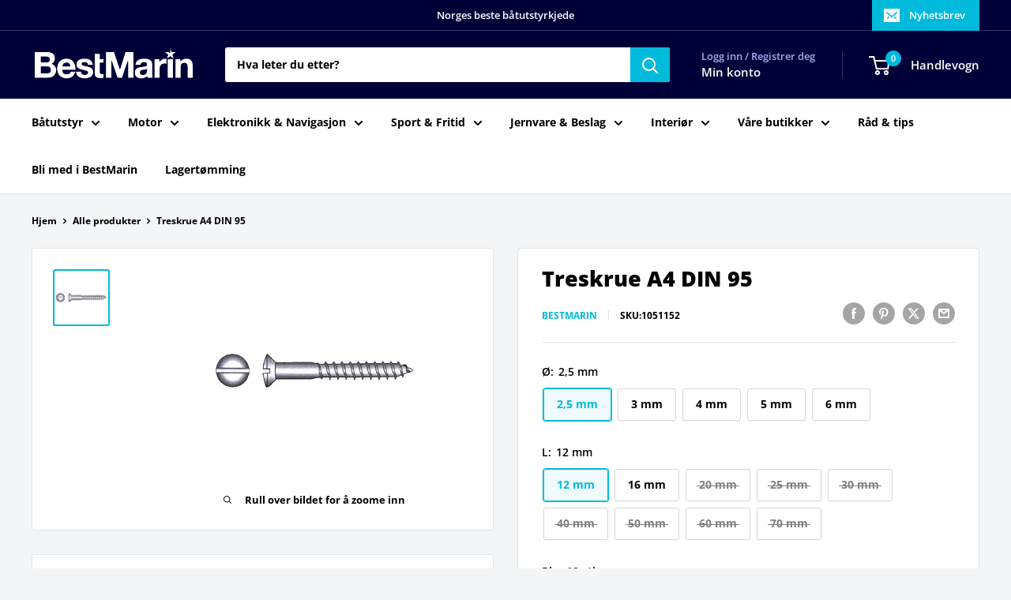

--- FILE ---
content_type: text/html; charset=utf-8
request_url: https://bestmarin.no/products/treskrue-a4-din-95
body_size: 38838
content:
<!doctype html>

<html class="no-js" lang="nb">
  <head>
    <meta charset="utf-8">
    <meta name="viewport" content="width=device-width, initial-scale=1.0, height=device-height, minimum-scale=1.0, maximum-scale=1.0">
    <meta name="theme-color" content="#00badb">

    <title>Treskrue A4 DIN 95</title><meta name="description" content="Treskrue DIN 95 i syrefast stål med linsesenkehode og rett spor. Blisterpakket."><link rel="canonical" href="https://bestmarin.no/products/treskrue-a4-din-95"><link rel="shortcut icon" href="//bestmarin.no/cdn/shop/files/BM_Favicon_96x96.png?v=1630070193" type="image/png"><link rel="preload" as="style" href="//bestmarin.no/cdn/shop/t/24/assets/theme.css?v=114081563123193615381742155635">
    <link rel="preload" as="script" href="//bestmarin.no/cdn/shop/t/24/assets/theme.js?v=1815320689903517791742155635">
    <link rel="preconnect" href="https://cdn.shopify.com">
    <link rel="preconnect" href="https://fonts.shopifycdn.com">
    <link rel="dns-prefetch" href="https://productreviews.shopifycdn.com">
    <link rel="dns-prefetch" href="https://ajax.googleapis.com">
    <link rel="dns-prefetch" href="https://maps.googleapis.com">
    <link rel="dns-prefetch" href="https://maps.gstatic.com">

    <meta property="og:type" content="product">
  <meta property="og:title" content="Treskrue A4 DIN 95"><meta property="og:image" content="http://bestmarin.no/cdn/shop/products/H1051152_XL.jpg?v=1626516180">
    <meta property="og:image:secure_url" content="https://bestmarin.no/cdn/shop/products/H1051152_XL.jpg?v=1626516180">
    <meta property="og:image:width" content="250">
    <meta property="og:image:height" content="250">
    <meta property="product:availability" content="in stock"><meta property="product:price:amount" content="82">
  <meta property="product:price:currency" content="NOK"><meta property="og:description" content="Treskrue DIN 95 i syrefast stål med linsesenkehode og rett spor. Blisterpakket."><meta property="og:url" content="https://bestmarin.no/products/treskrue-a4-din-95">
<meta property="og:site_name" content="BestMarin båtutstyr"><meta name="twitter:card" content="summary"><meta name="twitter:title" content="Treskrue A4 DIN 95">
  <meta name="twitter:description" content="
Treskrue DIN 95 i syrefast stål med linsesenkehode og rett spor. Blisterpakket.
">
  <meta name="twitter:image" content="https://bestmarin.no/cdn/shop/products/H1051152_XL_600x600_crop_center.jpg?v=1626516180">
    <link rel="preload" href="//bestmarin.no/cdn/fonts/open_sans/opensans_n8.8397a8153d7172f9fd2b668340b216c70cae90a5.woff2" as="font" type="font/woff2" crossorigin><link rel="preload" href="//bestmarin.no/cdn/fonts/open_sans/opensans_n7.a9393be1574ea8606c68f4441806b2711d0d13e4.woff2" as="font" type="font/woff2" crossorigin><style>
  @font-face {
  font-family: "Open Sans";
  font-weight: 800;
  font-style: normal;
  font-display: swap;
  src: url("//bestmarin.no/cdn/fonts/open_sans/opensans_n8.8397a8153d7172f9fd2b668340b216c70cae90a5.woff2") format("woff2"),
       url("//bestmarin.no/cdn/fonts/open_sans/opensans_n8.e6b8c8da9a85739da8727944118b210848d95f08.woff") format("woff");
}

  @font-face {
  font-family: "Open Sans";
  font-weight: 700;
  font-style: normal;
  font-display: swap;
  src: url("//bestmarin.no/cdn/fonts/open_sans/opensans_n7.a9393be1574ea8606c68f4441806b2711d0d13e4.woff2") format("woff2"),
       url("//bestmarin.no/cdn/fonts/open_sans/opensans_n7.7b8af34a6ebf52beb1a4c1d8c73ad6910ec2e553.woff") format("woff");
}

@font-face {
  font-family: "Open Sans";
  font-weight: 600;
  font-style: normal;
  font-display: swap;
  src: url("//bestmarin.no/cdn/fonts/open_sans/opensans_n6.15aeff3c913c3fe570c19cdfeed14ce10d09fb08.woff2") format("woff2"),
       url("//bestmarin.no/cdn/fonts/open_sans/opensans_n6.14bef14c75f8837a87f70ce22013cb146ee3e9f3.woff") format("woff");
}

@font-face {
  font-family: "Open Sans";
  font-weight: 800;
  font-style: italic;
  font-display: swap;
  src: url("//bestmarin.no/cdn/fonts/open_sans/opensans_i8.677319af1852e587858f0d12fe49bfe640a8e14c.woff2") format("woff2"),
       url("//bestmarin.no/cdn/fonts/open_sans/opensans_i8.77fafba30cfcb72e4c6963135ff055209eecce0f.woff") format("woff");
}


  @font-face {
  font-family: "Open Sans";
  font-weight: 800;
  font-style: normal;
  font-display: swap;
  src: url("//bestmarin.no/cdn/fonts/open_sans/opensans_n8.8397a8153d7172f9fd2b668340b216c70cae90a5.woff2") format("woff2"),
       url("//bestmarin.no/cdn/fonts/open_sans/opensans_n8.e6b8c8da9a85739da8727944118b210848d95f08.woff") format("woff");
}

  @font-face {
  font-family: "Open Sans";
  font-weight: 700;
  font-style: italic;
  font-display: swap;
  src: url("//bestmarin.no/cdn/fonts/open_sans/opensans_i7.916ced2e2ce15f7fcd95d196601a15e7b89ee9a4.woff2") format("woff2"),
       url("//bestmarin.no/cdn/fonts/open_sans/opensans_i7.99a9cff8c86ea65461de497ade3d515a98f8b32a.woff") format("woff");
}

  @font-face {
  font-family: "Open Sans";
  font-weight: 800;
  font-style: italic;
  font-display: swap;
  src: url("//bestmarin.no/cdn/fonts/open_sans/opensans_i8.677319af1852e587858f0d12fe49bfe640a8e14c.woff2") format("woff2"),
       url("//bestmarin.no/cdn/fonts/open_sans/opensans_i8.77fafba30cfcb72e4c6963135ff055209eecce0f.woff") format("woff");
}


  :root {
    --default-text-font-size : 15px;
    --base-text-font-size    : 14px;
    --heading-font-family    : "Open Sans", sans-serif;
    --heading-font-weight    : 800;
    --heading-font-style     : normal;
    --text-font-family       : "Open Sans", sans-serif;
    --text-font-weight       : 700;
    --text-font-style        : normal;
    --text-font-bolder-weight: 600;
    --text-link-decoration   : underline;

    --text-color               : #000000;
    --text-color-rgb           : 0, 0, 0;
    --heading-color            : #000000;
    --border-color             : #e1e3e4;
    --border-color-rgb         : 225, 227, 228;
    --form-border-color        : #d4d6d8;
    --accent-color             : #00badb;
    --accent-color-rgb         : 0, 186, 219;
    --link-color               : #00badb;
    --link-color-hover         : #00798e;
    --background               : #f3f5f6;
    --secondary-background     : #ffffff;
    --secondary-background-rgb : 255, 255, 255;
    --accent-background        : rgba(0, 186, 219, 0.08);

    --input-background: #ffffff;

    --error-color       : #ff0000;
    --error-background  : rgba(255, 0, 0, 0.07);
    --success-color     : #00aa00;
    --success-background: rgba(0, 170, 0, 0.11);

    --primary-button-background      : #000039;
    --primary-button-background-rgb  : 0, 0, 57;
    --primary-button-text-color      : #ffffff;
    --secondary-button-background    : #000039;
    --secondary-button-background-rgb: 0, 0, 57;
    --secondary-button-text-color    : #ffffff;

    --header-background      : #000039;
    --header-text-color      : #ffffff;
    --header-light-text-color: #a3afef;
    --header-border-color    : rgba(163, 175, 239, 0.3);
    --header-accent-color    : #00badb;

    --footer-background-color:    #000039;
    --footer-heading-text-color:  #ffffff;
    --footer-body-text-color:     #e1e3e4;
    --footer-body-text-color-rgb: 225, 227, 228;
    --footer-accent-color:        #00badb;
    --footer-accent-color-rgb:    0, 186, 219;
    --footer-border:              none;
    
    --flickity-arrow-color: #abb1b4;--product-on-sale-accent           : #ee0000;
    --product-on-sale-accent-rgb       : 238, 0, 0;
    --product-on-sale-color            : #ffffff;
    --product-in-stock-color           : #008a00;
    --product-low-stock-color          : #ee0000;
    --product-sold-out-color           : #8a9297;
    --product-custom-label-1-background: #008a00;
    --product-custom-label-1-color     : #ffffff;
    --product-custom-label-2-background: #00a500;
    --product-custom-label-2-color     : #ffffff;
    --product-review-star-color        : #ffbd00;

    --mobile-container-gutter : 20px;
    --desktop-container-gutter: 40px;

    /* Shopify related variables */
    --payment-terms-background-color: #f3f5f6;
  }
</style>

<script>
  // IE11 does not have support for CSS variables, so we have to polyfill them
  if (!(((window || {}).CSS || {}).supports && window.CSS.supports('(--a: 0)'))) {
    const script = document.createElement('script');
    script.type = 'text/javascript';
    script.src = 'https://cdn.jsdelivr.net/npm/css-vars-ponyfill@2';
    script.onload = function() {
      cssVars({});
    };

    document.getElementsByTagName('head')[0].appendChild(script);
  }
</script>


    <script>window.performance && window.performance.mark && window.performance.mark('shopify.content_for_header.start');</script><meta name="google-site-verification" content="8nCqC9xgbv2MQbFmFQ4niKp9ibuDEADpJ1HPxIgbLLU">
<meta id="shopify-digital-wallet" name="shopify-digital-wallet" content="/55355080911/digital_wallets/dialog">
<link rel="alternate" hreflang="x-default" href="https://bestmarin.no/products/treskrue-a4-din-95">
<link rel="alternate" hreflang="nb" href="https://bestmarin.no/products/treskrue-a4-din-95">
<link rel="alternate" hreflang="no" href="https://bestmarin.no/no/products/treskrue-a4-din-95">
<link rel="alternate" type="application/json+oembed" href="https://bestmarin.no/products/treskrue-a4-din-95.oembed">
<script async="async" src="/checkouts/internal/preloads.js?locale=nb-NO"></script>
<script id="shopify-features" type="application/json">{"accessToken":"94919fac3fdba19ea134a51474f57fe5","betas":["rich-media-storefront-analytics"],"domain":"bestmarin.no","predictiveSearch":true,"shopId":55355080911,"locale":"nb"}</script>
<script>var Shopify = Shopify || {};
Shopify.shop = "bestmarin.myshopify.com";
Shopify.locale = "nb";
Shopify.currency = {"active":"NOK","rate":"1.0"};
Shopify.country = "NO";
Shopify.theme = {"name":"NY - 16.03.2025","id":132382916815,"schema_name":"Warehouse","schema_version":"6.3.0","theme_store_id":871,"role":"main"};
Shopify.theme.handle = "null";
Shopify.theme.style = {"id":null,"handle":null};
Shopify.cdnHost = "bestmarin.no/cdn";
Shopify.routes = Shopify.routes || {};
Shopify.routes.root = "/";</script>
<script type="module">!function(o){(o.Shopify=o.Shopify||{}).modules=!0}(window);</script>
<script>!function(o){function n(){var o=[];function n(){o.push(Array.prototype.slice.apply(arguments))}return n.q=o,n}var t=o.Shopify=o.Shopify||{};t.loadFeatures=n(),t.autoloadFeatures=n()}(window);</script>
<script id="shop-js-analytics" type="application/json">{"pageType":"product"}</script>
<script defer="defer" async type="module" src="//bestmarin.no/cdn/shopifycloud/shop-js/modules/v2/client.init-shop-cart-sync_C0-AsKL0.nb.esm.js"></script>
<script defer="defer" async type="module" src="//bestmarin.no/cdn/shopifycloud/shop-js/modules/v2/chunk.common_Cg_luW-g.esm.js"></script>
<script type="module">
  await import("//bestmarin.no/cdn/shopifycloud/shop-js/modules/v2/client.init-shop-cart-sync_C0-AsKL0.nb.esm.js");
await import("//bestmarin.no/cdn/shopifycloud/shop-js/modules/v2/chunk.common_Cg_luW-g.esm.js");

  window.Shopify.SignInWithShop?.initShopCartSync?.({"fedCMEnabled":true,"windoidEnabled":true});

</script>
<script>(function() {
  var isLoaded = false;
  function asyncLoad() {
    if (isLoaded) return;
    isLoaded = true;
    var urls = ["https:\/\/dashboard.mailerlite.com\/shopify\/3916\/335263?shop=bestmarin.myshopify.com","https:\/\/geostock.nyc3.digitaloceanspaces.com\/js\/inventoryLocation.js?shop=bestmarin.myshopify.com"];
    for (var i = 0; i < urls.length; i++) {
      var s = document.createElement('script');
      s.type = 'text/javascript';
      s.async = true;
      s.src = urls[i];
      var x = document.getElementsByTagName('script')[0];
      x.parentNode.insertBefore(s, x);
    }
  };
  if(window.attachEvent) {
    window.attachEvent('onload', asyncLoad);
  } else {
    window.addEventListener('load', asyncLoad, false);
  }
})();</script>
<script id="__st">var __st={"a":55355080911,"offset":3600,"reqid":"beee70ff-7039-4d4b-966f-32ed6487e8c6-1769025425","pageurl":"bestmarin.no\/products\/treskrue-a4-din-95","u":"eaa76e2be3a8","p":"product","rtyp":"product","rid":6765850722511};</script>
<script>window.ShopifyPaypalV4VisibilityTracking = true;</script>
<script id="captcha-bootstrap">!function(){'use strict';const t='contact',e='account',n='new_comment',o=[[t,t],['blogs',n],['comments',n],[t,'customer']],c=[[e,'customer_login'],[e,'guest_login'],[e,'recover_customer_password'],[e,'create_customer']],r=t=>t.map((([t,e])=>`form[action*='/${t}']:not([data-nocaptcha='true']) input[name='form_type'][value='${e}']`)).join(','),a=t=>()=>t?[...document.querySelectorAll(t)].map((t=>t.form)):[];function s(){const t=[...o],e=r(t);return a(e)}const i='password',u='form_key',d=['recaptcha-v3-token','g-recaptcha-response','h-captcha-response',i],f=()=>{try{return window.sessionStorage}catch{return}},m='__shopify_v',_=t=>t.elements[u];function p(t,e,n=!1){try{const o=window.sessionStorage,c=JSON.parse(o.getItem(e)),{data:r}=function(t){const{data:e,action:n}=t;return t[m]||n?{data:e,action:n}:{data:t,action:n}}(c);for(const[e,n]of Object.entries(r))t.elements[e]&&(t.elements[e].value=n);n&&o.removeItem(e)}catch(o){console.error('form repopulation failed',{error:o})}}const l='form_type',E='cptcha';function T(t){t.dataset[E]=!0}const w=window,h=w.document,L='Shopify',v='ce_forms',y='captcha';let A=!1;((t,e)=>{const n=(g='f06e6c50-85a8-45c8-87d0-21a2b65856fe',I='https://cdn.shopify.com/shopifycloud/storefront-forms-hcaptcha/ce_storefront_forms_captcha_hcaptcha.v1.5.2.iife.js',D={infoText:'Beskyttet av hCaptcha',privacyText:'Personvern',termsText:'Vilkår'},(t,e,n)=>{const o=w[L][v],c=o.bindForm;if(c)return c(t,g,e,D).then(n);var r;o.q.push([[t,g,e,D],n]),r=I,A||(h.body.append(Object.assign(h.createElement('script'),{id:'captcha-provider',async:!0,src:r})),A=!0)});var g,I,D;w[L]=w[L]||{},w[L][v]=w[L][v]||{},w[L][v].q=[],w[L][y]=w[L][y]||{},w[L][y].protect=function(t,e){n(t,void 0,e),T(t)},Object.freeze(w[L][y]),function(t,e,n,w,h,L){const[v,y,A,g]=function(t,e,n){const i=e?o:[],u=t?c:[],d=[...i,...u],f=r(d),m=r(i),_=r(d.filter((([t,e])=>n.includes(e))));return[a(f),a(m),a(_),s()]}(w,h,L),I=t=>{const e=t.target;return e instanceof HTMLFormElement?e:e&&e.form},D=t=>v().includes(t);t.addEventListener('submit',(t=>{const e=I(t);if(!e)return;const n=D(e)&&!e.dataset.hcaptchaBound&&!e.dataset.recaptchaBound,o=_(e),c=g().includes(e)&&(!o||!o.value);(n||c)&&t.preventDefault(),c&&!n&&(function(t){try{if(!f())return;!function(t){const e=f();if(!e)return;const n=_(t);if(!n)return;const o=n.value;o&&e.removeItem(o)}(t);const e=Array.from(Array(32),(()=>Math.random().toString(36)[2])).join('');!function(t,e){_(t)||t.append(Object.assign(document.createElement('input'),{type:'hidden',name:u})),t.elements[u].value=e}(t,e),function(t,e){const n=f();if(!n)return;const o=[...t.querySelectorAll(`input[type='${i}']`)].map((({name:t})=>t)),c=[...d,...o],r={};for(const[a,s]of new FormData(t).entries())c.includes(a)||(r[a]=s);n.setItem(e,JSON.stringify({[m]:1,action:t.action,data:r}))}(t,e)}catch(e){console.error('failed to persist form',e)}}(e),e.submit())}));const S=(t,e)=>{t&&!t.dataset[E]&&(n(t,e.some((e=>e===t))),T(t))};for(const o of['focusin','change'])t.addEventListener(o,(t=>{const e=I(t);D(e)&&S(e,y())}));const B=e.get('form_key'),M=e.get(l),P=B&&M;t.addEventListener('DOMContentLoaded',(()=>{const t=y();if(P)for(const e of t)e.elements[l].value===M&&p(e,B);[...new Set([...A(),...v().filter((t=>'true'===t.dataset.shopifyCaptcha))])].forEach((e=>S(e,t)))}))}(h,new URLSearchParams(w.location.search),n,t,e,['guest_login'])})(!0,!1)}();</script>
<script integrity="sha256-4kQ18oKyAcykRKYeNunJcIwy7WH5gtpwJnB7kiuLZ1E=" data-source-attribution="shopify.loadfeatures" defer="defer" src="//bestmarin.no/cdn/shopifycloud/storefront/assets/storefront/load_feature-a0a9edcb.js" crossorigin="anonymous"></script>
<script data-source-attribution="shopify.dynamic_checkout.dynamic.init">var Shopify=Shopify||{};Shopify.PaymentButton=Shopify.PaymentButton||{isStorefrontPortableWallets:!0,init:function(){window.Shopify.PaymentButton.init=function(){};var t=document.createElement("script");t.src="https://bestmarin.no/cdn/shopifycloud/portable-wallets/latest/portable-wallets.nb.js",t.type="module",document.head.appendChild(t)}};
</script>
<script data-source-attribution="shopify.dynamic_checkout.buyer_consent">
  function portableWalletsHideBuyerConsent(e){var t=document.getElementById("shopify-buyer-consent"),n=document.getElementById("shopify-subscription-policy-button");t&&n&&(t.classList.add("hidden"),t.setAttribute("aria-hidden","true"),n.removeEventListener("click",e))}function portableWalletsShowBuyerConsent(e){var t=document.getElementById("shopify-buyer-consent"),n=document.getElementById("shopify-subscription-policy-button");t&&n&&(t.classList.remove("hidden"),t.removeAttribute("aria-hidden"),n.addEventListener("click",e))}window.Shopify?.PaymentButton&&(window.Shopify.PaymentButton.hideBuyerConsent=portableWalletsHideBuyerConsent,window.Shopify.PaymentButton.showBuyerConsent=portableWalletsShowBuyerConsent);
</script>
<script>
  function portableWalletsCleanup(e){e&&e.src&&console.error("Failed to load portable wallets script "+e.src);var t=document.querySelectorAll("shopify-accelerated-checkout .shopify-payment-button__skeleton, shopify-accelerated-checkout-cart .wallet-cart-button__skeleton"),e=document.getElementById("shopify-buyer-consent");for(let e=0;e<t.length;e++)t[e].remove();e&&e.remove()}function portableWalletsNotLoadedAsModule(e){e instanceof ErrorEvent&&"string"==typeof e.message&&e.message.includes("import.meta")&&"string"==typeof e.filename&&e.filename.includes("portable-wallets")&&(window.removeEventListener("error",portableWalletsNotLoadedAsModule),window.Shopify.PaymentButton.failedToLoad=e,"loading"===document.readyState?document.addEventListener("DOMContentLoaded",window.Shopify.PaymentButton.init):window.Shopify.PaymentButton.init())}window.addEventListener("error",portableWalletsNotLoadedAsModule);
</script>

<script type="module" src="https://bestmarin.no/cdn/shopifycloud/portable-wallets/latest/portable-wallets.nb.js" onError="portableWalletsCleanup(this)" crossorigin="anonymous"></script>
<script nomodule>
  document.addEventListener("DOMContentLoaded", portableWalletsCleanup);
</script>

<link id="shopify-accelerated-checkout-styles" rel="stylesheet" media="screen" href="https://bestmarin.no/cdn/shopifycloud/portable-wallets/latest/accelerated-checkout-backwards-compat.css" crossorigin="anonymous">
<style id="shopify-accelerated-checkout-cart">
        #shopify-buyer-consent {
  margin-top: 1em;
  display: inline-block;
  width: 100%;
}

#shopify-buyer-consent.hidden {
  display: none;
}

#shopify-subscription-policy-button {
  background: none;
  border: none;
  padding: 0;
  text-decoration: underline;
  font-size: inherit;
  cursor: pointer;
}

#shopify-subscription-policy-button::before {
  box-shadow: none;
}

      </style>

<script>window.performance && window.performance.mark && window.performance.mark('shopify.content_for_header.end');</script>

    <link rel="stylesheet" href="//bestmarin.no/cdn/shop/t/24/assets/theme.css?v=114081563123193615381742155635">

    <script type="application/ld+json">{"@context":"http:\/\/schema.org\/","@id":"\/products\/treskrue-a4-din-95#product","@type":"ProductGroup","brand":{"@type":"Brand","name":"BestMarin"},"category":"","description":"\nTreskrue DIN 95 i syrefast stål med linsesenkehode og rett spor. Blisterpakket.\n","hasVariant":[{"@id":"\/products\/treskrue-a4-din-95?variant=40350558683343#variant","@type":"Product","gtin":"4022697001524","image":"https:\/\/bestmarin.no\/cdn\/shop\/products\/H1051152_XL.jpg?v=1626516180\u0026width=1920","name":"Treskrue A4 DIN 95 - 2,5 mm \/ 12 mm \/ 10 stk","offers":{"@id":"\/products\/treskrue-a4-din-95?variant=40350558683343#offer","@type":"Offer","availability":"http:\/\/schema.org\/InStock","price":"82.00","priceCurrency":"NOK","url":"https:\/\/bestmarin.no\/products\/treskrue-a4-din-95?variant=40350558683343"},"sku":"1051152"},{"@id":"\/products\/treskrue-a4-din-95?variant=40350558716111#variant","@type":"Product","gtin":"4022697001531","image":"https:\/\/bestmarin.no\/cdn\/shop\/products\/H1051152_XL.jpg?v=1626516180\u0026width=1920","name":"Treskrue A4 DIN 95 - 2,5 mm \/ 16 mm \/ 10 stk","offers":{"@id":"\/products\/treskrue-a4-din-95?variant=40350558716111#offer","@type":"Offer","availability":"http:\/\/schema.org\/InStock","price":"82.00","priceCurrency":"NOK","url":"https:\/\/bestmarin.no\/products\/treskrue-a4-din-95?variant=40350558716111"},"sku":"1051153"},{"@id":"\/products\/treskrue-a4-din-95?variant=40350558748879#variant","@type":"Product","gtin":"4022697001548","image":"https:\/\/bestmarin.no\/cdn\/shop\/products\/H1051152_XL.jpg?v=1626516180\u0026width=1920","name":"Treskrue A4 DIN 95 - 3 mm \/ 12 mm \/ 10 stk","offers":{"@id":"\/products\/treskrue-a4-din-95?variant=40350558748879#offer","@type":"Offer","availability":"http:\/\/schema.org\/InStock","price":"82.00","priceCurrency":"NOK","url":"https:\/\/bestmarin.no\/products\/treskrue-a4-din-95?variant=40350558748879"},"sku":"1051154"},{"@id":"\/products\/treskrue-a4-din-95?variant=40350558781647#variant","@type":"Product","gtin":"4022697001555","image":"https:\/\/bestmarin.no\/cdn\/shop\/products\/H1051152_XL.jpg?v=1626516180\u0026width=1920","name":"Treskrue A4 DIN 95 - 3 mm \/ 16 mm \/ 10 stk","offers":{"@id":"\/products\/treskrue-a4-din-95?variant=40350558781647#offer","@type":"Offer","availability":"http:\/\/schema.org\/InStock","price":"82.00","priceCurrency":"NOK","url":"https:\/\/bestmarin.no\/products\/treskrue-a4-din-95?variant=40350558781647"},"sku":"1051155"},{"@id":"\/products\/treskrue-a4-din-95?variant=40350558814415#variant","@type":"Product","gtin":"4022697001562","image":"https:\/\/bestmarin.no\/cdn\/shop\/products\/H1051152_XL.jpg?v=1626516180\u0026width=1920","name":"Treskrue A4 DIN 95 - 3 mm \/ 20 mm \/ 10 stk","offers":{"@id":"\/products\/treskrue-a4-din-95?variant=40350558814415#offer","@type":"Offer","availability":"http:\/\/schema.org\/InStock","price":"82.00","priceCurrency":"NOK","url":"https:\/\/bestmarin.no\/products\/treskrue-a4-din-95?variant=40350558814415"},"sku":"1051156"},{"@id":"\/products\/treskrue-a4-din-95?variant=40350558847183#variant","@type":"Product","gtin":"4022697001579","image":"https:\/\/bestmarin.no\/cdn\/shop\/products\/H1051152_XL.jpg?v=1626516180\u0026width=1920","name":"Treskrue A4 DIN 95 - 3 mm \/ 25 mm \/ 8 stk","offers":{"@id":"\/products\/treskrue-a4-din-95?variant=40350558847183#offer","@type":"Offer","availability":"http:\/\/schema.org\/InStock","price":"82.00","priceCurrency":"NOK","url":"https:\/\/bestmarin.no\/products\/treskrue-a4-din-95?variant=40350558847183"},"sku":"1051157"},{"@id":"\/products\/treskrue-a4-din-95?variant=40350558879951#variant","@type":"Product","gtin":"4022697001586","image":"https:\/\/bestmarin.no\/cdn\/shop\/products\/H1051152_XL.jpg?v=1626516180\u0026width=1920","name":"Treskrue A4 DIN 95 - 3 mm \/ 30 mm \/ 8 stk","offers":{"@id":"\/products\/treskrue-a4-din-95?variant=40350558879951#offer","@type":"Offer","availability":"http:\/\/schema.org\/InStock","price":"82.00","priceCurrency":"NOK","url":"https:\/\/bestmarin.no\/products\/treskrue-a4-din-95?variant=40350558879951"},"sku":"1051158"},{"@id":"\/products\/treskrue-a4-din-95?variant=40350558912719#variant","@type":"Product","gtin":"4022697001593","image":"https:\/\/bestmarin.no\/cdn\/shop\/products\/H1051152_XL.jpg?v=1626516180\u0026width=1920","name":"Treskrue A4 DIN 95 - 4 mm \/ 20 mm \/ 8 stk","offers":{"@id":"\/products\/treskrue-a4-din-95?variant=40350558912719#offer","@type":"Offer","availability":"http:\/\/schema.org\/InStock","price":"82.00","priceCurrency":"NOK","url":"https:\/\/bestmarin.no\/products\/treskrue-a4-din-95?variant=40350558912719"},"sku":"1051159"},{"@id":"\/products\/treskrue-a4-din-95?variant=40350558945487#variant","@type":"Product","gtin":"4022697001609","image":"https:\/\/bestmarin.no\/cdn\/shop\/products\/H1051152_XL.jpg?v=1626516180\u0026width=1920","name":"Treskrue A4 DIN 95 - 4 mm \/ 30 mm \/ 6 stk","offers":{"@id":"\/products\/treskrue-a4-din-95?variant=40350558945487#offer","@type":"Offer","availability":"http:\/\/schema.org\/InStock","price":"82.00","priceCurrency":"NOK","url":"https:\/\/bestmarin.no\/products\/treskrue-a4-din-95?variant=40350558945487"},"sku":"1051160"},{"@id":"\/products\/treskrue-a4-din-95?variant=40350558978255#variant","@type":"Product","gtin":"4022697001616","image":"https:\/\/bestmarin.no\/cdn\/shop\/products\/H1051152_XL.jpg?v=1626516180\u0026width=1920","name":"Treskrue A4 DIN 95 - 4 mm \/ 40 mm \/ 6 stk","offers":{"@id":"\/products\/treskrue-a4-din-95?variant=40350558978255#offer","@type":"Offer","availability":"http:\/\/schema.org\/InStock","price":"82.00","priceCurrency":"NOK","url":"https:\/\/bestmarin.no\/products\/treskrue-a4-din-95?variant=40350558978255"},"sku":"1051161"},{"@id":"\/products\/treskrue-a4-din-95?variant=40350559011023#variant","@type":"Product","gtin":"4022697001623","image":"https:\/\/bestmarin.no\/cdn\/shop\/products\/H1051152_XL.jpg?v=1626516180\u0026width=1920","name":"Treskrue A4 DIN 95 - 4 mm \/ 50 mm \/ 4 stk","offers":{"@id":"\/products\/treskrue-a4-din-95?variant=40350559011023#offer","@type":"Offer","availability":"http:\/\/schema.org\/InStock","price":"82.00","priceCurrency":"NOK","url":"https:\/\/bestmarin.no\/products\/treskrue-a4-din-95?variant=40350559011023"},"sku":"1051162"},{"@id":"\/products\/treskrue-a4-din-95?variant=40350559043791#variant","@type":"Product","gtin":"4022697001630","image":"https:\/\/bestmarin.no\/cdn\/shop\/products\/H1051152_XL.jpg?v=1626516180\u0026width=1920","name":"Treskrue A4 DIN 95 - 5 mm \/ 30 mm \/ 4 stk","offers":{"@id":"\/products\/treskrue-a4-din-95?variant=40350559043791#offer","@type":"Offer","availability":"http:\/\/schema.org\/InStock","price":"82.00","priceCurrency":"NOK","url":"https:\/\/bestmarin.no\/products\/treskrue-a4-din-95?variant=40350559043791"},"sku":"1051163"},{"@id":"\/products\/treskrue-a4-din-95?variant=40350559076559#variant","@type":"Product","gtin":"4022697001647","image":"https:\/\/bestmarin.no\/cdn\/shop\/products\/H1051152_XL.jpg?v=1626516180\u0026width=1920","name":"Treskrue A4 DIN 95 - 5 mm \/ 40 mm \/ 4 stk","offers":{"@id":"\/products\/treskrue-a4-din-95?variant=40350559076559#offer","@type":"Offer","availability":"http:\/\/schema.org\/InStock","price":"82.00","priceCurrency":"NOK","url":"https:\/\/bestmarin.no\/products\/treskrue-a4-din-95?variant=40350559076559"},"sku":"1051164"},{"@id":"\/products\/treskrue-a4-din-95?variant=40350559109327#variant","@type":"Product","gtin":"4022697001654","image":"https:\/\/bestmarin.no\/cdn\/shop\/products\/H1051152_XL.jpg?v=1626516180\u0026width=1920","name":"Treskrue A4 DIN 95 - 5 mm \/ 50 mm \/ 4 stk","offers":{"@id":"\/products\/treskrue-a4-din-95?variant=40350559109327#offer","@type":"Offer","availability":"http:\/\/schema.org\/InStock","price":"82.00","priceCurrency":"NOK","url":"https:\/\/bestmarin.no\/products\/treskrue-a4-din-95?variant=40350559109327"},"sku":"1051165"},{"@id":"\/products\/treskrue-a4-din-95?variant=40350559142095#variant","@type":"Product","gtin":"4022697001661","image":"https:\/\/bestmarin.no\/cdn\/shop\/products\/H1051152_XL.jpg?v=1626516180\u0026width=1920","name":"Treskrue A4 DIN 95 - 5 mm \/ 60 mm \/ 4 stk","offers":{"@id":"\/products\/treskrue-a4-din-95?variant=40350559142095#offer","@type":"Offer","availability":"http:\/\/schema.org\/InStock","price":"82.00","priceCurrency":"NOK","url":"https:\/\/bestmarin.no\/products\/treskrue-a4-din-95?variant=40350559142095"},"sku":"1051166"},{"@id":"\/products\/treskrue-a4-din-95?variant=40350559174863#variant","@type":"Product","gtin":"4022697001678","image":"https:\/\/bestmarin.no\/cdn\/shop\/products\/H1051152_XL.jpg?v=1626516180\u0026width=1920","name":"Treskrue A4 DIN 95 - 6 mm \/ 60 mm \/ 2 stk","offers":{"@id":"\/products\/treskrue-a4-din-95?variant=40350559174863#offer","@type":"Offer","availability":"http:\/\/schema.org\/InStock","price":"82.00","priceCurrency":"NOK","url":"https:\/\/bestmarin.no\/products\/treskrue-a4-din-95?variant=40350559174863"},"sku":"1051167"},{"@id":"\/products\/treskrue-a4-din-95?variant=40350559207631#variant","@type":"Product","gtin":"4022697001685","image":"https:\/\/bestmarin.no\/cdn\/shop\/products\/H1051152_XL.jpg?v=1626516180\u0026width=1920","name":"Treskrue A4 DIN 95 - 6 mm \/ 70 mm \/ 2 stk","offers":{"@id":"\/products\/treskrue-a4-din-95?variant=40350559207631#offer","@type":"Offer","availability":"http:\/\/schema.org\/InStock","price":"82.00","priceCurrency":"NOK","url":"https:\/\/bestmarin.no\/products\/treskrue-a4-din-95?variant=40350559207631"},"sku":"1051168"}],"name":"Treskrue A4 DIN 95","productGroupID":"6765850722511","url":"https:\/\/bestmarin.no\/products\/treskrue-a4-din-95"}</script><script type="application/ld+json">
  {
    "@context": "https://schema.org",
    "@type": "BreadcrumbList",
    "itemListElement": [{
        "@type": "ListItem",
        "position": 1,
        "name": "Hjem",
        "item": "https://bestmarin.no"
      },{
            "@type": "ListItem",
            "position": 2,
            "name": "Treskrue A4 DIN 95",
            "item": "https://bestmarin.no/products/treskrue-a4-din-95"
          }]
  }
</script>

    <script>
      // This allows to expose several variables to the global scope, to be used in scripts
      window.theme = {
        pageType: "product",
        cartCount: 0,
        moneyFormat: "{{amount_no_decimals}} kr",
        moneyWithCurrencyFormat: "{{amount_no_decimals}} NOK",
        currencyCodeEnabled: false,
        showDiscount: true,
        discountMode: "saving",
        cartType: "drawer"
      };

      window.routes = {
        rootUrl: "\/",
        rootUrlWithoutSlash: '',
        cartUrl: "\/cart",
        cartAddUrl: "\/cart\/add",
        cartChangeUrl: "\/cart\/change",
        searchUrl: "\/search",
        productRecommendationsUrl: "\/recommendations\/products"
      };

      window.languages = {
        productRegularPrice: "Ordinær pris",
        productSalePrice: "Salgspris",
        collectionOnSaleLabel: "Spar {{savings}}",
        productFormUnavailable: "Utilgjengelig",
        productFormAddToCart: "LEGG I HANDLEKURV",
        productFormPreOrder: "Legg i handlekurv",
        productFormSoldOut: "Utsolgt",
        productAdded: "Produktet har blitt lagt I din handlekurv",
        productAddedShort: "Lagt til!",
        shippingEstimatorNoResults: "Ingen frakt ble funnet på adressen din.",
        shippingEstimatorOneResult: "Det er én fraktpris for adressen din:",
        shippingEstimatorMultipleResults: "Det er {{count}} fraktpriser for adressen din:",
        shippingEstimatorErrors: "Det er noen feil:"
      };

      document.documentElement.className = document.documentElement.className.replace('no-js', 'js');
    </script><script src="//bestmarin.no/cdn/shop/t/24/assets/theme.js?v=1815320689903517791742155635" defer></script>
    <script src="//bestmarin.no/cdn/shop/t/24/assets/custom.js?v=102476495355921946141742155635" defer></script><script>
        (function () {
          window.onpageshow = function() {
            // We force re-freshing the cart content onpageshow, as most browsers will serve a cache copy when hitting the
            // back button, which cause staled data
            document.documentElement.dispatchEvent(new CustomEvent('cart:refresh', {
              bubbles: true,
              detail: {scrollToTop: false}
            }));
          };
        })();
      </script>

<!-- BEGIN app block: shopify://apps/simprosys-google-shopping-feed/blocks/core_settings_block/1f0b859e-9fa6-4007-97e8-4513aff5ff3b --><!-- BEGIN: GSF App Core Tags & Scripts by Simprosys Google Shopping Feed -->









<!-- END: GSF App Core Tags & Scripts by Simprosys Google Shopping Feed -->
<!-- END app block --><!-- BEGIN app block: shopify://apps/pagefly-page-builder/blocks/app-embed/83e179f7-59a0-4589-8c66-c0dddf959200 -->

<!-- BEGIN app snippet: pagefly-cro-ab-testing-main -->







<script>
  ;(function () {
    const url = new URL(window.location)
    const viewParam = url.searchParams.get('view')
    if (viewParam && viewParam.includes('variant-pf-')) {
      url.searchParams.set('pf_v', viewParam)
      url.searchParams.delete('view')
      window.history.replaceState({}, '', url)
    }
  })()
</script>



<script type='module'>
  
  window.PAGEFLY_CRO = window.PAGEFLY_CRO || {}

  window.PAGEFLY_CRO['data_debug'] = {
    original_template_suffix: "all_products",
    allow_ab_test: false,
    ab_test_start_time: 0,
    ab_test_end_time: 0,
    today_date_time: 1769025425000,
  }
  window.PAGEFLY_CRO['GA4'] = { enabled: false}
</script>

<!-- END app snippet -->








  <script src='https://cdn.shopify.com/extensions/019bb4f9-aed6-78a3-be91-e9d44663e6bf/pagefly-page-builder-215/assets/pagefly-helper.js' defer='defer'></script>

  <script src='https://cdn.shopify.com/extensions/019bb4f9-aed6-78a3-be91-e9d44663e6bf/pagefly-page-builder-215/assets/pagefly-general-helper.js' defer='defer'></script>

  <script src='https://cdn.shopify.com/extensions/019bb4f9-aed6-78a3-be91-e9d44663e6bf/pagefly-page-builder-215/assets/pagefly-snap-slider.js' defer='defer'></script>

  <script src='https://cdn.shopify.com/extensions/019bb4f9-aed6-78a3-be91-e9d44663e6bf/pagefly-page-builder-215/assets/pagefly-slideshow-v3.js' defer='defer'></script>

  <script src='https://cdn.shopify.com/extensions/019bb4f9-aed6-78a3-be91-e9d44663e6bf/pagefly-page-builder-215/assets/pagefly-slideshow-v4.js' defer='defer'></script>

  <script src='https://cdn.shopify.com/extensions/019bb4f9-aed6-78a3-be91-e9d44663e6bf/pagefly-page-builder-215/assets/pagefly-glider.js' defer='defer'></script>

  <script src='https://cdn.shopify.com/extensions/019bb4f9-aed6-78a3-be91-e9d44663e6bf/pagefly-page-builder-215/assets/pagefly-slideshow-v1-v2.js' defer='defer'></script>

  <script src='https://cdn.shopify.com/extensions/019bb4f9-aed6-78a3-be91-e9d44663e6bf/pagefly-page-builder-215/assets/pagefly-product-media.js' defer='defer'></script>

  <script src='https://cdn.shopify.com/extensions/019bb4f9-aed6-78a3-be91-e9d44663e6bf/pagefly-page-builder-215/assets/pagefly-product.js' defer='defer'></script>


<script id='pagefly-helper-data' type='application/json'>
  {
    "page_optimization": {
      "assets_prefetching": false
    },
    "elements_asset_mapper": {
      "Accordion": "https://cdn.shopify.com/extensions/019bb4f9-aed6-78a3-be91-e9d44663e6bf/pagefly-page-builder-215/assets/pagefly-accordion.js",
      "Accordion3": "https://cdn.shopify.com/extensions/019bb4f9-aed6-78a3-be91-e9d44663e6bf/pagefly-page-builder-215/assets/pagefly-accordion3.js",
      "CountDown": "https://cdn.shopify.com/extensions/019bb4f9-aed6-78a3-be91-e9d44663e6bf/pagefly-page-builder-215/assets/pagefly-countdown.js",
      "GMap1": "https://cdn.shopify.com/extensions/019bb4f9-aed6-78a3-be91-e9d44663e6bf/pagefly-page-builder-215/assets/pagefly-gmap.js",
      "GMap2": "https://cdn.shopify.com/extensions/019bb4f9-aed6-78a3-be91-e9d44663e6bf/pagefly-page-builder-215/assets/pagefly-gmap.js",
      "GMapBasicV2": "https://cdn.shopify.com/extensions/019bb4f9-aed6-78a3-be91-e9d44663e6bf/pagefly-page-builder-215/assets/pagefly-gmap.js",
      "GMapAdvancedV2": "https://cdn.shopify.com/extensions/019bb4f9-aed6-78a3-be91-e9d44663e6bf/pagefly-page-builder-215/assets/pagefly-gmap.js",
      "HTML.Video": "https://cdn.shopify.com/extensions/019bb4f9-aed6-78a3-be91-e9d44663e6bf/pagefly-page-builder-215/assets/pagefly-htmlvideo.js",
      "HTML.Video2": "https://cdn.shopify.com/extensions/019bb4f9-aed6-78a3-be91-e9d44663e6bf/pagefly-page-builder-215/assets/pagefly-htmlvideo2.js",
      "HTML.Video3": "https://cdn.shopify.com/extensions/019bb4f9-aed6-78a3-be91-e9d44663e6bf/pagefly-page-builder-215/assets/pagefly-htmlvideo2.js",
      "BackgroundVideo": "https://cdn.shopify.com/extensions/019bb4f9-aed6-78a3-be91-e9d44663e6bf/pagefly-page-builder-215/assets/pagefly-htmlvideo2.js",
      "Instagram": "https://cdn.shopify.com/extensions/019bb4f9-aed6-78a3-be91-e9d44663e6bf/pagefly-page-builder-215/assets/pagefly-instagram.js",
      "Instagram2": "https://cdn.shopify.com/extensions/019bb4f9-aed6-78a3-be91-e9d44663e6bf/pagefly-page-builder-215/assets/pagefly-instagram.js",
      "Insta3": "https://cdn.shopify.com/extensions/019bb4f9-aed6-78a3-be91-e9d44663e6bf/pagefly-page-builder-215/assets/pagefly-instagram3.js",
      "Tabs": "https://cdn.shopify.com/extensions/019bb4f9-aed6-78a3-be91-e9d44663e6bf/pagefly-page-builder-215/assets/pagefly-tab.js",
      "Tabs3": "https://cdn.shopify.com/extensions/019bb4f9-aed6-78a3-be91-e9d44663e6bf/pagefly-page-builder-215/assets/pagefly-tab3.js",
      "ProductBox": "https://cdn.shopify.com/extensions/019bb4f9-aed6-78a3-be91-e9d44663e6bf/pagefly-page-builder-215/assets/pagefly-cart.js",
      "FBPageBox2": "https://cdn.shopify.com/extensions/019bb4f9-aed6-78a3-be91-e9d44663e6bf/pagefly-page-builder-215/assets/pagefly-facebook.js",
      "FBLikeButton2": "https://cdn.shopify.com/extensions/019bb4f9-aed6-78a3-be91-e9d44663e6bf/pagefly-page-builder-215/assets/pagefly-facebook.js",
      "TwitterFeed2": "https://cdn.shopify.com/extensions/019bb4f9-aed6-78a3-be91-e9d44663e6bf/pagefly-page-builder-215/assets/pagefly-twitter.js",
      "Paragraph4": "https://cdn.shopify.com/extensions/019bb4f9-aed6-78a3-be91-e9d44663e6bf/pagefly-page-builder-215/assets/pagefly-paragraph4.js",

      "AliReviews": "https://cdn.shopify.com/extensions/019bb4f9-aed6-78a3-be91-e9d44663e6bf/pagefly-page-builder-215/assets/pagefly-3rd-elements.js",
      "BackInStock": "https://cdn.shopify.com/extensions/019bb4f9-aed6-78a3-be91-e9d44663e6bf/pagefly-page-builder-215/assets/pagefly-3rd-elements.js",
      "GloboBackInStock": "https://cdn.shopify.com/extensions/019bb4f9-aed6-78a3-be91-e9d44663e6bf/pagefly-page-builder-215/assets/pagefly-3rd-elements.js",
      "GrowaveWishlist": "https://cdn.shopify.com/extensions/019bb4f9-aed6-78a3-be91-e9d44663e6bf/pagefly-page-builder-215/assets/pagefly-3rd-elements.js",
      "InfiniteOptionsShopPad": "https://cdn.shopify.com/extensions/019bb4f9-aed6-78a3-be91-e9d44663e6bf/pagefly-page-builder-215/assets/pagefly-3rd-elements.js",
      "InkybayProductPersonalizer": "https://cdn.shopify.com/extensions/019bb4f9-aed6-78a3-be91-e9d44663e6bf/pagefly-page-builder-215/assets/pagefly-3rd-elements.js",
      "LimeSpot": "https://cdn.shopify.com/extensions/019bb4f9-aed6-78a3-be91-e9d44663e6bf/pagefly-page-builder-215/assets/pagefly-3rd-elements.js",
      "Loox": "https://cdn.shopify.com/extensions/019bb4f9-aed6-78a3-be91-e9d44663e6bf/pagefly-page-builder-215/assets/pagefly-3rd-elements.js",
      "Opinew": "https://cdn.shopify.com/extensions/019bb4f9-aed6-78a3-be91-e9d44663e6bf/pagefly-page-builder-215/assets/pagefly-3rd-elements.js",
      "Powr": "https://cdn.shopify.com/extensions/019bb4f9-aed6-78a3-be91-e9d44663e6bf/pagefly-page-builder-215/assets/pagefly-3rd-elements.js",
      "ProductReviews": "https://cdn.shopify.com/extensions/019bb4f9-aed6-78a3-be91-e9d44663e6bf/pagefly-page-builder-215/assets/pagefly-3rd-elements.js",
      "PushOwl": "https://cdn.shopify.com/extensions/019bb4f9-aed6-78a3-be91-e9d44663e6bf/pagefly-page-builder-215/assets/pagefly-3rd-elements.js",
      "ReCharge": "https://cdn.shopify.com/extensions/019bb4f9-aed6-78a3-be91-e9d44663e6bf/pagefly-page-builder-215/assets/pagefly-3rd-elements.js",
      "Rivyo": "https://cdn.shopify.com/extensions/019bb4f9-aed6-78a3-be91-e9d44663e6bf/pagefly-page-builder-215/assets/pagefly-3rd-elements.js",
      "TrackingMore": "https://cdn.shopify.com/extensions/019bb4f9-aed6-78a3-be91-e9d44663e6bf/pagefly-page-builder-215/assets/pagefly-3rd-elements.js",
      "Vitals": "https://cdn.shopify.com/extensions/019bb4f9-aed6-78a3-be91-e9d44663e6bf/pagefly-page-builder-215/assets/pagefly-3rd-elements.js",
      "Wiser": "https://cdn.shopify.com/extensions/019bb4f9-aed6-78a3-be91-e9d44663e6bf/pagefly-page-builder-215/assets/pagefly-3rd-elements.js"
    },
    "custom_elements_mapper": {
      "pf-click-action-element": "https://cdn.shopify.com/extensions/019bb4f9-aed6-78a3-be91-e9d44663e6bf/pagefly-page-builder-215/assets/pagefly-click-action-element.js",
      "pf-dialog-element": "https://cdn.shopify.com/extensions/019bb4f9-aed6-78a3-be91-e9d44663e6bf/pagefly-page-builder-215/assets/pagefly-dialog-element.js"
    }
  }
</script>


<!-- END app block --><link href="https://monorail-edge.shopifysvc.com" rel="dns-prefetch">
<script>(function(){if ("sendBeacon" in navigator && "performance" in window) {try {var session_token_from_headers = performance.getEntriesByType('navigation')[0].serverTiming.find(x => x.name == '_s').description;} catch {var session_token_from_headers = undefined;}var session_cookie_matches = document.cookie.match(/_shopify_s=([^;]*)/);var session_token_from_cookie = session_cookie_matches && session_cookie_matches.length === 2 ? session_cookie_matches[1] : "";var session_token = session_token_from_headers || session_token_from_cookie || "";function handle_abandonment_event(e) {var entries = performance.getEntries().filter(function(entry) {return /monorail-edge.shopifysvc.com/.test(entry.name);});if (!window.abandonment_tracked && entries.length === 0) {window.abandonment_tracked = true;var currentMs = Date.now();var navigation_start = performance.timing.navigationStart;var payload = {shop_id: 55355080911,url: window.location.href,navigation_start,duration: currentMs - navigation_start,session_token,page_type: "product"};window.navigator.sendBeacon("https://monorail-edge.shopifysvc.com/v1/produce", JSON.stringify({schema_id: "online_store_buyer_site_abandonment/1.1",payload: payload,metadata: {event_created_at_ms: currentMs,event_sent_at_ms: currentMs}}));}}window.addEventListener('pagehide', handle_abandonment_event);}}());</script>
<script id="web-pixels-manager-setup">(function e(e,d,r,n,o){if(void 0===o&&(o={}),!Boolean(null===(a=null===(i=window.Shopify)||void 0===i?void 0:i.analytics)||void 0===a?void 0:a.replayQueue)){var i,a;window.Shopify=window.Shopify||{};var t=window.Shopify;t.analytics=t.analytics||{};var s=t.analytics;s.replayQueue=[],s.publish=function(e,d,r){return s.replayQueue.push([e,d,r]),!0};try{self.performance.mark("wpm:start")}catch(e){}var l=function(){var e={modern:/Edge?\/(1{2}[4-9]|1[2-9]\d|[2-9]\d{2}|\d{4,})\.\d+(\.\d+|)|Firefox\/(1{2}[4-9]|1[2-9]\d|[2-9]\d{2}|\d{4,})\.\d+(\.\d+|)|Chrom(ium|e)\/(9{2}|\d{3,})\.\d+(\.\d+|)|(Maci|X1{2}).+ Version\/(15\.\d+|(1[6-9]|[2-9]\d|\d{3,})\.\d+)([,.]\d+|)( \(\w+\)|)( Mobile\/\w+|) Safari\/|Chrome.+OPR\/(9{2}|\d{3,})\.\d+\.\d+|(CPU[ +]OS|iPhone[ +]OS|CPU[ +]iPhone|CPU IPhone OS|CPU iPad OS)[ +]+(15[._]\d+|(1[6-9]|[2-9]\d|\d{3,})[._]\d+)([._]\d+|)|Android:?[ /-](13[3-9]|1[4-9]\d|[2-9]\d{2}|\d{4,})(\.\d+|)(\.\d+|)|Android.+Firefox\/(13[5-9]|1[4-9]\d|[2-9]\d{2}|\d{4,})\.\d+(\.\d+|)|Android.+Chrom(ium|e)\/(13[3-9]|1[4-9]\d|[2-9]\d{2}|\d{4,})\.\d+(\.\d+|)|SamsungBrowser\/([2-9]\d|\d{3,})\.\d+/,legacy:/Edge?\/(1[6-9]|[2-9]\d|\d{3,})\.\d+(\.\d+|)|Firefox\/(5[4-9]|[6-9]\d|\d{3,})\.\d+(\.\d+|)|Chrom(ium|e)\/(5[1-9]|[6-9]\d|\d{3,})\.\d+(\.\d+|)([\d.]+$|.*Safari\/(?![\d.]+ Edge\/[\d.]+$))|(Maci|X1{2}).+ Version\/(10\.\d+|(1[1-9]|[2-9]\d|\d{3,})\.\d+)([,.]\d+|)( \(\w+\)|)( Mobile\/\w+|) Safari\/|Chrome.+OPR\/(3[89]|[4-9]\d|\d{3,})\.\d+\.\d+|(CPU[ +]OS|iPhone[ +]OS|CPU[ +]iPhone|CPU IPhone OS|CPU iPad OS)[ +]+(10[._]\d+|(1[1-9]|[2-9]\d|\d{3,})[._]\d+)([._]\d+|)|Android:?[ /-](13[3-9]|1[4-9]\d|[2-9]\d{2}|\d{4,})(\.\d+|)(\.\d+|)|Mobile Safari.+OPR\/([89]\d|\d{3,})\.\d+\.\d+|Android.+Firefox\/(13[5-9]|1[4-9]\d|[2-9]\d{2}|\d{4,})\.\d+(\.\d+|)|Android.+Chrom(ium|e)\/(13[3-9]|1[4-9]\d|[2-9]\d{2}|\d{4,})\.\d+(\.\d+|)|Android.+(UC? ?Browser|UCWEB|U3)[ /]?(15\.([5-9]|\d{2,})|(1[6-9]|[2-9]\d|\d{3,})\.\d+)\.\d+|SamsungBrowser\/(5\.\d+|([6-9]|\d{2,})\.\d+)|Android.+MQ{2}Browser\/(14(\.(9|\d{2,})|)|(1[5-9]|[2-9]\d|\d{3,})(\.\d+|))(\.\d+|)|K[Aa][Ii]OS\/(3\.\d+|([4-9]|\d{2,})\.\d+)(\.\d+|)/},d=e.modern,r=e.legacy,n=navigator.userAgent;return n.match(d)?"modern":n.match(r)?"legacy":"unknown"}(),u="modern"===l?"modern":"legacy",c=(null!=n?n:{modern:"",legacy:""})[u],f=function(e){return[e.baseUrl,"/wpm","/b",e.hashVersion,"modern"===e.buildTarget?"m":"l",".js"].join("")}({baseUrl:d,hashVersion:r,buildTarget:u}),m=function(e){var d=e.version,r=e.bundleTarget,n=e.surface,o=e.pageUrl,i=e.monorailEndpoint;return{emit:function(e){var a=e.status,t=e.errorMsg,s=(new Date).getTime(),l=JSON.stringify({metadata:{event_sent_at_ms:s},events:[{schema_id:"web_pixels_manager_load/3.1",payload:{version:d,bundle_target:r,page_url:o,status:a,surface:n,error_msg:t},metadata:{event_created_at_ms:s}}]});if(!i)return console&&console.warn&&console.warn("[Web Pixels Manager] No Monorail endpoint provided, skipping logging."),!1;try{return self.navigator.sendBeacon.bind(self.navigator)(i,l)}catch(e){}var u=new XMLHttpRequest;try{return u.open("POST",i,!0),u.setRequestHeader("Content-Type","text/plain"),u.send(l),!0}catch(e){return console&&console.warn&&console.warn("[Web Pixels Manager] Got an unhandled error while logging to Monorail."),!1}}}}({version:r,bundleTarget:l,surface:e.surface,pageUrl:self.location.href,monorailEndpoint:e.monorailEndpoint});try{o.browserTarget=l,function(e){var d=e.src,r=e.async,n=void 0===r||r,o=e.onload,i=e.onerror,a=e.sri,t=e.scriptDataAttributes,s=void 0===t?{}:t,l=document.createElement("script"),u=document.querySelector("head"),c=document.querySelector("body");if(l.async=n,l.src=d,a&&(l.integrity=a,l.crossOrigin="anonymous"),s)for(var f in s)if(Object.prototype.hasOwnProperty.call(s,f))try{l.dataset[f]=s[f]}catch(e){}if(o&&l.addEventListener("load",o),i&&l.addEventListener("error",i),u)u.appendChild(l);else{if(!c)throw new Error("Did not find a head or body element to append the script");c.appendChild(l)}}({src:f,async:!0,onload:function(){if(!function(){var e,d;return Boolean(null===(d=null===(e=window.Shopify)||void 0===e?void 0:e.analytics)||void 0===d?void 0:d.initialized)}()){var d=window.webPixelsManager.init(e)||void 0;if(d){var r=window.Shopify.analytics;r.replayQueue.forEach((function(e){var r=e[0],n=e[1],o=e[2];d.publishCustomEvent(r,n,o)})),r.replayQueue=[],r.publish=d.publishCustomEvent,r.visitor=d.visitor,r.initialized=!0}}},onerror:function(){return m.emit({status:"failed",errorMsg:"".concat(f," has failed to load")})},sri:function(e){var d=/^sha384-[A-Za-z0-9+/=]+$/;return"string"==typeof e&&d.test(e)}(c)?c:"",scriptDataAttributes:o}),m.emit({status:"loading"})}catch(e){m.emit({status:"failed",errorMsg:(null==e?void 0:e.message)||"Unknown error"})}}})({shopId: 55355080911,storefrontBaseUrl: "https://bestmarin.no",extensionsBaseUrl: "https://extensions.shopifycdn.com/cdn/shopifycloud/web-pixels-manager",monorailEndpoint: "https://monorail-edge.shopifysvc.com/unstable/produce_batch",surface: "storefront-renderer",enabledBetaFlags: ["2dca8a86"],webPixelsConfigList: [{"id":"200736975","configuration":"{\"config\":\"{\\\"pixel_id\\\":\\\"G-06TMEV53DY\\\",\\\"target_country\\\":\\\"NO\\\",\\\"gtag_events\\\":[{\\\"type\\\":\\\"search\\\",\\\"action_label\\\":[\\\"G-06TMEV53DY\\\",\\\"AW-428473118\\\/Cla7CJyb5ZsYEJ72p8wB\\\"]},{\\\"type\\\":\\\"begin_checkout\\\",\\\"action_label\\\":[\\\"G-06TMEV53DY\\\",\\\"AW-428473118\\\/dw2eCKKb5ZsYEJ72p8wB\\\"]},{\\\"type\\\":\\\"view_item\\\",\\\"action_label\\\":[\\\"G-06TMEV53DY\\\",\\\"AW-428473118\\\/wH9jCJmb5ZsYEJ72p8wB\\\",\\\"MC-MB6H0GQZ9L\\\"]},{\\\"type\\\":\\\"purchase\\\",\\\"action_label\\\":[\\\"G-06TMEV53DY\\\",\\\"AW-428473118\\\/UbrACJOb5ZsYEJ72p8wB\\\",\\\"MC-MB6H0GQZ9L\\\"]},{\\\"type\\\":\\\"page_view\\\",\\\"action_label\\\":[\\\"G-06TMEV53DY\\\",\\\"AW-428473118\\\/DNZDCJab5ZsYEJ72p8wB\\\",\\\"MC-MB6H0GQZ9L\\\"]},{\\\"type\\\":\\\"add_payment_info\\\",\\\"action_label\\\":[\\\"G-06TMEV53DY\\\",\\\"AW-428473118\\\/6m2MCKWb5ZsYEJ72p8wB\\\"]},{\\\"type\\\":\\\"add_to_cart\\\",\\\"action_label\\\":[\\\"G-06TMEV53DY\\\",\\\"AW-428473118\\\/rU_HCJ-b5ZsYEJ72p8wB\\\"]}],\\\"enable_monitoring_mode\\\":false}\"}","eventPayloadVersion":"v1","runtimeContext":"OPEN","scriptVersion":"b2a88bafab3e21179ed38636efcd8a93","type":"APP","apiClientId":1780363,"privacyPurposes":[],"dataSharingAdjustments":{"protectedCustomerApprovalScopes":["read_customer_address","read_customer_email","read_customer_name","read_customer_personal_data","read_customer_phone"]}},{"id":"70090959","configuration":"{\"pixel_id\":\"935650280505455\",\"pixel_type\":\"facebook_pixel\",\"metaapp_system_user_token\":\"-\"}","eventPayloadVersion":"v1","runtimeContext":"OPEN","scriptVersion":"ca16bc87fe92b6042fbaa3acc2fbdaa6","type":"APP","apiClientId":2329312,"privacyPurposes":["ANALYTICS","MARKETING","SALE_OF_DATA"],"dataSharingAdjustments":{"protectedCustomerApprovalScopes":["read_customer_address","read_customer_email","read_customer_name","read_customer_personal_data","read_customer_phone"]}},{"id":"shopify-app-pixel","configuration":"{}","eventPayloadVersion":"v1","runtimeContext":"STRICT","scriptVersion":"0450","apiClientId":"shopify-pixel","type":"APP","privacyPurposes":["ANALYTICS","MARKETING"]},{"id":"shopify-custom-pixel","eventPayloadVersion":"v1","runtimeContext":"LAX","scriptVersion":"0450","apiClientId":"shopify-pixel","type":"CUSTOM","privacyPurposes":["ANALYTICS","MARKETING"]}],isMerchantRequest: false,initData: {"shop":{"name":"BestMarin båtutstyr","paymentSettings":{"currencyCode":"NOK"},"myshopifyDomain":"bestmarin.myshopify.com","countryCode":"NO","storefrontUrl":"https:\/\/bestmarin.no"},"customer":null,"cart":null,"checkout":null,"productVariants":[{"price":{"amount":82.0,"currencyCode":"NOK"},"product":{"title":"Treskrue A4 DIN 95","vendor":"BestMarin","id":"6765850722511","untranslatedTitle":"Treskrue A4 DIN 95","url":"\/products\/treskrue-a4-din-95","type":""},"id":"40350558683343","image":{"src":"\/\/bestmarin.no\/cdn\/shop\/products\/H1051152_XL.jpg?v=1626516180"},"sku":"1051152","title":"2,5 mm \/ 12 mm \/ 10 stk","untranslatedTitle":"2,5 mm \/ 12 mm \/ 10 stk"},{"price":{"amount":82.0,"currencyCode":"NOK"},"product":{"title":"Treskrue A4 DIN 95","vendor":"BestMarin","id":"6765850722511","untranslatedTitle":"Treskrue A4 DIN 95","url":"\/products\/treskrue-a4-din-95","type":""},"id":"40350558716111","image":{"src":"\/\/bestmarin.no\/cdn\/shop\/products\/H1051152_XL.jpg?v=1626516180"},"sku":"1051153","title":"2,5 mm \/ 16 mm \/ 10 stk","untranslatedTitle":"2,5 mm \/ 16 mm \/ 10 stk"},{"price":{"amount":82.0,"currencyCode":"NOK"},"product":{"title":"Treskrue A4 DIN 95","vendor":"BestMarin","id":"6765850722511","untranslatedTitle":"Treskrue A4 DIN 95","url":"\/products\/treskrue-a4-din-95","type":""},"id":"40350558748879","image":{"src":"\/\/bestmarin.no\/cdn\/shop\/products\/H1051152_XL.jpg?v=1626516180"},"sku":"1051154","title":"3 mm \/ 12 mm \/ 10 stk","untranslatedTitle":"3 mm \/ 12 mm \/ 10 stk"},{"price":{"amount":82.0,"currencyCode":"NOK"},"product":{"title":"Treskrue A4 DIN 95","vendor":"BestMarin","id":"6765850722511","untranslatedTitle":"Treskrue A4 DIN 95","url":"\/products\/treskrue-a4-din-95","type":""},"id":"40350558781647","image":{"src":"\/\/bestmarin.no\/cdn\/shop\/products\/H1051152_XL.jpg?v=1626516180"},"sku":"1051155","title":"3 mm \/ 16 mm \/ 10 stk","untranslatedTitle":"3 mm \/ 16 mm \/ 10 stk"},{"price":{"amount":82.0,"currencyCode":"NOK"},"product":{"title":"Treskrue A4 DIN 95","vendor":"BestMarin","id":"6765850722511","untranslatedTitle":"Treskrue A4 DIN 95","url":"\/products\/treskrue-a4-din-95","type":""},"id":"40350558814415","image":{"src":"\/\/bestmarin.no\/cdn\/shop\/products\/H1051152_XL.jpg?v=1626516180"},"sku":"1051156","title":"3 mm \/ 20 mm \/ 10 stk","untranslatedTitle":"3 mm \/ 20 mm \/ 10 stk"},{"price":{"amount":82.0,"currencyCode":"NOK"},"product":{"title":"Treskrue A4 DIN 95","vendor":"BestMarin","id":"6765850722511","untranslatedTitle":"Treskrue A4 DIN 95","url":"\/products\/treskrue-a4-din-95","type":""},"id":"40350558847183","image":{"src":"\/\/bestmarin.no\/cdn\/shop\/products\/H1051152_XL.jpg?v=1626516180"},"sku":"1051157","title":"3 mm \/ 25 mm \/ 8 stk","untranslatedTitle":"3 mm \/ 25 mm \/ 8 stk"},{"price":{"amount":82.0,"currencyCode":"NOK"},"product":{"title":"Treskrue A4 DIN 95","vendor":"BestMarin","id":"6765850722511","untranslatedTitle":"Treskrue A4 DIN 95","url":"\/products\/treskrue-a4-din-95","type":""},"id":"40350558879951","image":{"src":"\/\/bestmarin.no\/cdn\/shop\/products\/H1051152_XL.jpg?v=1626516180"},"sku":"1051158","title":"3 mm \/ 30 mm \/ 8 stk","untranslatedTitle":"3 mm \/ 30 mm \/ 8 stk"},{"price":{"amount":82.0,"currencyCode":"NOK"},"product":{"title":"Treskrue A4 DIN 95","vendor":"BestMarin","id":"6765850722511","untranslatedTitle":"Treskrue A4 DIN 95","url":"\/products\/treskrue-a4-din-95","type":""},"id":"40350558912719","image":{"src":"\/\/bestmarin.no\/cdn\/shop\/products\/H1051152_XL.jpg?v=1626516180"},"sku":"1051159","title":"4 mm \/ 20 mm \/ 8 stk","untranslatedTitle":"4 mm \/ 20 mm \/ 8 stk"},{"price":{"amount":82.0,"currencyCode":"NOK"},"product":{"title":"Treskrue A4 DIN 95","vendor":"BestMarin","id":"6765850722511","untranslatedTitle":"Treskrue A4 DIN 95","url":"\/products\/treskrue-a4-din-95","type":""},"id":"40350558945487","image":{"src":"\/\/bestmarin.no\/cdn\/shop\/products\/H1051152_XL.jpg?v=1626516180"},"sku":"1051160","title":"4 mm \/ 30 mm \/ 6 stk","untranslatedTitle":"4 mm \/ 30 mm \/ 6 stk"},{"price":{"amount":82.0,"currencyCode":"NOK"},"product":{"title":"Treskrue A4 DIN 95","vendor":"BestMarin","id":"6765850722511","untranslatedTitle":"Treskrue A4 DIN 95","url":"\/products\/treskrue-a4-din-95","type":""},"id":"40350558978255","image":{"src":"\/\/bestmarin.no\/cdn\/shop\/products\/H1051152_XL.jpg?v=1626516180"},"sku":"1051161","title":"4 mm \/ 40 mm \/ 6 stk","untranslatedTitle":"4 mm \/ 40 mm \/ 6 stk"},{"price":{"amount":82.0,"currencyCode":"NOK"},"product":{"title":"Treskrue A4 DIN 95","vendor":"BestMarin","id":"6765850722511","untranslatedTitle":"Treskrue A4 DIN 95","url":"\/products\/treskrue-a4-din-95","type":""},"id":"40350559011023","image":{"src":"\/\/bestmarin.no\/cdn\/shop\/products\/H1051152_XL.jpg?v=1626516180"},"sku":"1051162","title":"4 mm \/ 50 mm \/ 4 stk","untranslatedTitle":"4 mm \/ 50 mm \/ 4 stk"},{"price":{"amount":82.0,"currencyCode":"NOK"},"product":{"title":"Treskrue A4 DIN 95","vendor":"BestMarin","id":"6765850722511","untranslatedTitle":"Treskrue A4 DIN 95","url":"\/products\/treskrue-a4-din-95","type":""},"id":"40350559043791","image":{"src":"\/\/bestmarin.no\/cdn\/shop\/products\/H1051152_XL.jpg?v=1626516180"},"sku":"1051163","title":"5 mm \/ 30 mm \/ 4 stk","untranslatedTitle":"5 mm \/ 30 mm \/ 4 stk"},{"price":{"amount":82.0,"currencyCode":"NOK"},"product":{"title":"Treskrue A4 DIN 95","vendor":"BestMarin","id":"6765850722511","untranslatedTitle":"Treskrue A4 DIN 95","url":"\/products\/treskrue-a4-din-95","type":""},"id":"40350559076559","image":{"src":"\/\/bestmarin.no\/cdn\/shop\/products\/H1051152_XL.jpg?v=1626516180"},"sku":"1051164","title":"5 mm \/ 40 mm \/ 4 stk","untranslatedTitle":"5 mm \/ 40 mm \/ 4 stk"},{"price":{"amount":82.0,"currencyCode":"NOK"},"product":{"title":"Treskrue A4 DIN 95","vendor":"BestMarin","id":"6765850722511","untranslatedTitle":"Treskrue A4 DIN 95","url":"\/products\/treskrue-a4-din-95","type":""},"id":"40350559109327","image":{"src":"\/\/bestmarin.no\/cdn\/shop\/products\/H1051152_XL.jpg?v=1626516180"},"sku":"1051165","title":"5 mm \/ 50 mm \/ 4 stk","untranslatedTitle":"5 mm \/ 50 mm \/ 4 stk"},{"price":{"amount":82.0,"currencyCode":"NOK"},"product":{"title":"Treskrue A4 DIN 95","vendor":"BestMarin","id":"6765850722511","untranslatedTitle":"Treskrue A4 DIN 95","url":"\/products\/treskrue-a4-din-95","type":""},"id":"40350559142095","image":{"src":"\/\/bestmarin.no\/cdn\/shop\/products\/H1051152_XL.jpg?v=1626516180"},"sku":"1051166","title":"5 mm \/ 60 mm \/ 4 stk","untranslatedTitle":"5 mm \/ 60 mm \/ 4 stk"},{"price":{"amount":82.0,"currencyCode":"NOK"},"product":{"title":"Treskrue A4 DIN 95","vendor":"BestMarin","id":"6765850722511","untranslatedTitle":"Treskrue A4 DIN 95","url":"\/products\/treskrue-a4-din-95","type":""},"id":"40350559174863","image":{"src":"\/\/bestmarin.no\/cdn\/shop\/products\/H1051152_XL.jpg?v=1626516180"},"sku":"1051167","title":"6 mm \/ 60 mm \/ 2 stk","untranslatedTitle":"6 mm \/ 60 mm \/ 2 stk"},{"price":{"amount":82.0,"currencyCode":"NOK"},"product":{"title":"Treskrue A4 DIN 95","vendor":"BestMarin","id":"6765850722511","untranslatedTitle":"Treskrue A4 DIN 95","url":"\/products\/treskrue-a4-din-95","type":""},"id":"40350559207631","image":{"src":"\/\/bestmarin.no\/cdn\/shop\/products\/H1051152_XL.jpg?v=1626516180"},"sku":"1051168","title":"6 mm \/ 70 mm \/ 2 stk","untranslatedTitle":"6 mm \/ 70 mm \/ 2 stk"}],"purchasingCompany":null},},"https://bestmarin.no/cdn","fcfee988w5aeb613cpc8e4bc33m6693e112",{"modern":"","legacy":""},{"shopId":"55355080911","storefrontBaseUrl":"https:\/\/bestmarin.no","extensionBaseUrl":"https:\/\/extensions.shopifycdn.com\/cdn\/shopifycloud\/web-pixels-manager","surface":"storefront-renderer","enabledBetaFlags":"[\"2dca8a86\"]","isMerchantRequest":"false","hashVersion":"fcfee988w5aeb613cpc8e4bc33m6693e112","publish":"custom","events":"[[\"page_viewed\",{}],[\"product_viewed\",{\"productVariant\":{\"price\":{\"amount\":82.0,\"currencyCode\":\"NOK\"},\"product\":{\"title\":\"Treskrue A4 DIN 95\",\"vendor\":\"BestMarin\",\"id\":\"6765850722511\",\"untranslatedTitle\":\"Treskrue A4 DIN 95\",\"url\":\"\/products\/treskrue-a4-din-95\",\"type\":\"\"},\"id\":\"40350558683343\",\"image\":{\"src\":\"\/\/bestmarin.no\/cdn\/shop\/products\/H1051152_XL.jpg?v=1626516180\"},\"sku\":\"1051152\",\"title\":\"2,5 mm \/ 12 mm \/ 10 stk\",\"untranslatedTitle\":\"2,5 mm \/ 12 mm \/ 10 stk\"}}]]"});</script><script>
  window.ShopifyAnalytics = window.ShopifyAnalytics || {};
  window.ShopifyAnalytics.meta = window.ShopifyAnalytics.meta || {};
  window.ShopifyAnalytics.meta.currency = 'NOK';
  var meta = {"product":{"id":6765850722511,"gid":"gid:\/\/shopify\/Product\/6765850722511","vendor":"BestMarin","type":"","handle":"treskrue-a4-din-95","variants":[{"id":40350558683343,"price":8200,"name":"Treskrue A4 DIN 95 - 2,5 mm \/ 12 mm \/ 10 stk","public_title":"2,5 mm \/ 12 mm \/ 10 stk","sku":"1051152"},{"id":40350558716111,"price":8200,"name":"Treskrue A4 DIN 95 - 2,5 mm \/ 16 mm \/ 10 stk","public_title":"2,5 mm \/ 16 mm \/ 10 stk","sku":"1051153"},{"id":40350558748879,"price":8200,"name":"Treskrue A4 DIN 95 - 3 mm \/ 12 mm \/ 10 stk","public_title":"3 mm \/ 12 mm \/ 10 stk","sku":"1051154"},{"id":40350558781647,"price":8200,"name":"Treskrue A4 DIN 95 - 3 mm \/ 16 mm \/ 10 stk","public_title":"3 mm \/ 16 mm \/ 10 stk","sku":"1051155"},{"id":40350558814415,"price":8200,"name":"Treskrue A4 DIN 95 - 3 mm \/ 20 mm \/ 10 stk","public_title":"3 mm \/ 20 mm \/ 10 stk","sku":"1051156"},{"id":40350558847183,"price":8200,"name":"Treskrue A4 DIN 95 - 3 mm \/ 25 mm \/ 8 stk","public_title":"3 mm \/ 25 mm \/ 8 stk","sku":"1051157"},{"id":40350558879951,"price":8200,"name":"Treskrue A4 DIN 95 - 3 mm \/ 30 mm \/ 8 stk","public_title":"3 mm \/ 30 mm \/ 8 stk","sku":"1051158"},{"id":40350558912719,"price":8200,"name":"Treskrue A4 DIN 95 - 4 mm \/ 20 mm \/ 8 stk","public_title":"4 mm \/ 20 mm \/ 8 stk","sku":"1051159"},{"id":40350558945487,"price":8200,"name":"Treskrue A4 DIN 95 - 4 mm \/ 30 mm \/ 6 stk","public_title":"4 mm \/ 30 mm \/ 6 stk","sku":"1051160"},{"id":40350558978255,"price":8200,"name":"Treskrue A4 DIN 95 - 4 mm \/ 40 mm \/ 6 stk","public_title":"4 mm \/ 40 mm \/ 6 stk","sku":"1051161"},{"id":40350559011023,"price":8200,"name":"Treskrue A4 DIN 95 - 4 mm \/ 50 mm \/ 4 stk","public_title":"4 mm \/ 50 mm \/ 4 stk","sku":"1051162"},{"id":40350559043791,"price":8200,"name":"Treskrue A4 DIN 95 - 5 mm \/ 30 mm \/ 4 stk","public_title":"5 mm \/ 30 mm \/ 4 stk","sku":"1051163"},{"id":40350559076559,"price":8200,"name":"Treskrue A4 DIN 95 - 5 mm \/ 40 mm \/ 4 stk","public_title":"5 mm \/ 40 mm \/ 4 stk","sku":"1051164"},{"id":40350559109327,"price":8200,"name":"Treskrue A4 DIN 95 - 5 mm \/ 50 mm \/ 4 stk","public_title":"5 mm \/ 50 mm \/ 4 stk","sku":"1051165"},{"id":40350559142095,"price":8200,"name":"Treskrue A4 DIN 95 - 5 mm \/ 60 mm \/ 4 stk","public_title":"5 mm \/ 60 mm \/ 4 stk","sku":"1051166"},{"id":40350559174863,"price":8200,"name":"Treskrue A4 DIN 95 - 6 mm \/ 60 mm \/ 2 stk","public_title":"6 mm \/ 60 mm \/ 2 stk","sku":"1051167"},{"id":40350559207631,"price":8200,"name":"Treskrue A4 DIN 95 - 6 mm \/ 70 mm \/ 2 stk","public_title":"6 mm \/ 70 mm \/ 2 stk","sku":"1051168"}],"remote":false},"page":{"pageType":"product","resourceType":"product","resourceId":6765850722511,"requestId":"beee70ff-7039-4d4b-966f-32ed6487e8c6-1769025425"}};
  for (var attr in meta) {
    window.ShopifyAnalytics.meta[attr] = meta[attr];
  }
</script>
<script class="analytics">
  (function () {
    var customDocumentWrite = function(content) {
      var jquery = null;

      if (window.jQuery) {
        jquery = window.jQuery;
      } else if (window.Checkout && window.Checkout.$) {
        jquery = window.Checkout.$;
      }

      if (jquery) {
        jquery('body').append(content);
      }
    };

    var hasLoggedConversion = function(token) {
      if (token) {
        return document.cookie.indexOf('loggedConversion=' + token) !== -1;
      }
      return false;
    }

    var setCookieIfConversion = function(token) {
      if (token) {
        var twoMonthsFromNow = new Date(Date.now());
        twoMonthsFromNow.setMonth(twoMonthsFromNow.getMonth() + 2);

        document.cookie = 'loggedConversion=' + token + '; expires=' + twoMonthsFromNow;
      }
    }

    var trekkie = window.ShopifyAnalytics.lib = window.trekkie = window.trekkie || [];
    if (trekkie.integrations) {
      return;
    }
    trekkie.methods = [
      'identify',
      'page',
      'ready',
      'track',
      'trackForm',
      'trackLink'
    ];
    trekkie.factory = function(method) {
      return function() {
        var args = Array.prototype.slice.call(arguments);
        args.unshift(method);
        trekkie.push(args);
        return trekkie;
      };
    };
    for (var i = 0; i < trekkie.methods.length; i++) {
      var key = trekkie.methods[i];
      trekkie[key] = trekkie.factory(key);
    }
    trekkie.load = function(config) {
      trekkie.config = config || {};
      trekkie.config.initialDocumentCookie = document.cookie;
      var first = document.getElementsByTagName('script')[0];
      var script = document.createElement('script');
      script.type = 'text/javascript';
      script.onerror = function(e) {
        var scriptFallback = document.createElement('script');
        scriptFallback.type = 'text/javascript';
        scriptFallback.onerror = function(error) {
                var Monorail = {
      produce: function produce(monorailDomain, schemaId, payload) {
        var currentMs = new Date().getTime();
        var event = {
          schema_id: schemaId,
          payload: payload,
          metadata: {
            event_created_at_ms: currentMs,
            event_sent_at_ms: currentMs
          }
        };
        return Monorail.sendRequest("https://" + monorailDomain + "/v1/produce", JSON.stringify(event));
      },
      sendRequest: function sendRequest(endpointUrl, payload) {
        // Try the sendBeacon API
        if (window && window.navigator && typeof window.navigator.sendBeacon === 'function' && typeof window.Blob === 'function' && !Monorail.isIos12()) {
          var blobData = new window.Blob([payload], {
            type: 'text/plain'
          });

          if (window.navigator.sendBeacon(endpointUrl, blobData)) {
            return true;
          } // sendBeacon was not successful

        } // XHR beacon

        var xhr = new XMLHttpRequest();

        try {
          xhr.open('POST', endpointUrl);
          xhr.setRequestHeader('Content-Type', 'text/plain');
          xhr.send(payload);
        } catch (e) {
          console.log(e);
        }

        return false;
      },
      isIos12: function isIos12() {
        return window.navigator.userAgent.lastIndexOf('iPhone; CPU iPhone OS 12_') !== -1 || window.navigator.userAgent.lastIndexOf('iPad; CPU OS 12_') !== -1;
      }
    };
    Monorail.produce('monorail-edge.shopifysvc.com',
      'trekkie_storefront_load_errors/1.1',
      {shop_id: 55355080911,
      theme_id: 132382916815,
      app_name: "storefront",
      context_url: window.location.href,
      source_url: "//bestmarin.no/cdn/s/trekkie.storefront.cd680fe47e6c39ca5d5df5f0a32d569bc48c0f27.min.js"});

        };
        scriptFallback.async = true;
        scriptFallback.src = '//bestmarin.no/cdn/s/trekkie.storefront.cd680fe47e6c39ca5d5df5f0a32d569bc48c0f27.min.js';
        first.parentNode.insertBefore(scriptFallback, first);
      };
      script.async = true;
      script.src = '//bestmarin.no/cdn/s/trekkie.storefront.cd680fe47e6c39ca5d5df5f0a32d569bc48c0f27.min.js';
      first.parentNode.insertBefore(script, first);
    };
    trekkie.load(
      {"Trekkie":{"appName":"storefront","development":false,"defaultAttributes":{"shopId":55355080911,"isMerchantRequest":null,"themeId":132382916815,"themeCityHash":"18011504291300024930","contentLanguage":"nb","currency":"NOK","eventMetadataId":"2f0a34f4-5069-4811-9593-e69f581e1878"},"isServerSideCookieWritingEnabled":true,"monorailRegion":"shop_domain","enabledBetaFlags":["65f19447"]},"Session Attribution":{},"S2S":{"facebookCapiEnabled":true,"source":"trekkie-storefront-renderer","apiClientId":580111}}
    );

    var loaded = false;
    trekkie.ready(function() {
      if (loaded) return;
      loaded = true;

      window.ShopifyAnalytics.lib = window.trekkie;

      var originalDocumentWrite = document.write;
      document.write = customDocumentWrite;
      try { window.ShopifyAnalytics.merchantGoogleAnalytics.call(this); } catch(error) {};
      document.write = originalDocumentWrite;

      window.ShopifyAnalytics.lib.page(null,{"pageType":"product","resourceType":"product","resourceId":6765850722511,"requestId":"beee70ff-7039-4d4b-966f-32ed6487e8c6-1769025425","shopifyEmitted":true});

      var match = window.location.pathname.match(/checkouts\/(.+)\/(thank_you|post_purchase)/)
      var token = match? match[1]: undefined;
      if (!hasLoggedConversion(token)) {
        setCookieIfConversion(token);
        window.ShopifyAnalytics.lib.track("Viewed Product",{"currency":"NOK","variantId":40350558683343,"productId":6765850722511,"productGid":"gid:\/\/shopify\/Product\/6765850722511","name":"Treskrue A4 DIN 95 - 2,5 mm \/ 12 mm \/ 10 stk","price":"82.00","sku":"1051152","brand":"BestMarin","variant":"2,5 mm \/ 12 mm \/ 10 stk","category":"","nonInteraction":true,"remote":false},undefined,undefined,{"shopifyEmitted":true});
      window.ShopifyAnalytics.lib.track("monorail:\/\/trekkie_storefront_viewed_product\/1.1",{"currency":"NOK","variantId":40350558683343,"productId":6765850722511,"productGid":"gid:\/\/shopify\/Product\/6765850722511","name":"Treskrue A4 DIN 95 - 2,5 mm \/ 12 mm \/ 10 stk","price":"82.00","sku":"1051152","brand":"BestMarin","variant":"2,5 mm \/ 12 mm \/ 10 stk","category":"","nonInteraction":true,"remote":false,"referer":"https:\/\/bestmarin.no\/products\/treskrue-a4-din-95"});
      }
    });


        var eventsListenerScript = document.createElement('script');
        eventsListenerScript.async = true;
        eventsListenerScript.src = "//bestmarin.no/cdn/shopifycloud/storefront/assets/shop_events_listener-3da45d37.js";
        document.getElementsByTagName('head')[0].appendChild(eventsListenerScript);

})();</script>
  <script>
  if (!window.ga || (window.ga && typeof window.ga !== 'function')) {
    window.ga = function ga() {
      (window.ga.q = window.ga.q || []).push(arguments);
      if (window.Shopify && window.Shopify.analytics && typeof window.Shopify.analytics.publish === 'function') {
        window.Shopify.analytics.publish("ga_stub_called", {}, {sendTo: "google_osp_migration"});
      }
      console.error("Shopify's Google Analytics stub called with:", Array.from(arguments), "\nSee https://help.shopify.com/manual/promoting-marketing/pixels/pixel-migration#google for more information.");
    };
    if (window.Shopify && window.Shopify.analytics && typeof window.Shopify.analytics.publish === 'function') {
      window.Shopify.analytics.publish("ga_stub_initialized", {}, {sendTo: "google_osp_migration"});
    }
  }
</script>
<script
  defer
  src="https://bestmarin.no/cdn/shopifycloud/perf-kit/shopify-perf-kit-3.0.4.min.js"
  data-application="storefront-renderer"
  data-shop-id="55355080911"
  data-render-region="gcp-us-central1"
  data-page-type="product"
  data-theme-instance-id="132382916815"
  data-theme-name="Warehouse"
  data-theme-version="6.3.0"
  data-monorail-region="shop_domain"
  data-resource-timing-sampling-rate="10"
  data-shs="true"
  data-shs-beacon="true"
  data-shs-export-with-fetch="true"
  data-shs-logs-sample-rate="1"
  data-shs-beacon-endpoint="https://bestmarin.no/api/collect"
></script>
</head>

  <body class="warehouse--v4 features--animate-zoom template-product " data-instant-intensity="viewport"><svg class="visually-hidden">
      <linearGradient id="rating-star-gradient-half">
        <stop offset="50%" stop-color="var(--product-review-star-color)" />
        <stop offset="50%" stop-color="rgba(var(--text-color-rgb), .4)" stop-opacity="0.4" />
      </linearGradient>
    </svg>

    <a href="#main" class="visually-hidden skip-to-content">Hopp til innholdet</a>
    <span class="loading-bar"></span><!-- BEGIN sections: header-group -->
<div id="shopify-section-sections--16140571607247__announcement-bar" class="shopify-section shopify-section-group-header-group shopify-section--announcement-bar"><section data-section-id="sections--16140571607247__announcement-bar" data-section-type="announcement-bar" data-section-settings="{
  &quot;showNewsletter&quot;: true
}"><div id="announcement-bar-newsletter" class="announcement-bar__newsletter hidden-phone" aria-hidden="true">
      <div class="container">
        <div class="announcement-bar__close-container">
          <button class="announcement-bar__close" data-action="toggle-newsletter">
            <span class="visually-hidden">Lukk</span><svg focusable="false" class="icon icon--close " viewBox="0 0 19 19" role="presentation">
      <path d="M9.1923882 8.39339828l7.7781745-7.7781746 1.4142136 1.41421357-7.7781746 7.77817459 7.7781746 7.77817456L16.9705627 19l-7.7781745-7.7781746L1.41421356 19 0 17.5857864l7.7781746-7.77817456L0 2.02943725 1.41421356.61522369 9.1923882 8.39339828z" fill="currentColor" fill-rule="evenodd"></path>
    </svg></button>
        </div>
      </div>

      <div class="container container--extra-narrow">
        <div class="announcement-bar__newsletter-inner"><h2 class="heading h1">Nyhetsbrev!</h2><div class="rte">
              <p>Abonner på vårt nyhetsbrev og få gode tilbud og artikler før alle andre.</p>
            </div><div class="newsletter"><form method="post" action="/contact#newsletter-sections--16140571607247__announcement-bar" id="newsletter-sections--16140571607247__announcement-bar" accept-charset="UTF-8" class="form newsletter__form"><input type="hidden" name="form_type" value="customer" /><input type="hidden" name="utf8" value="✓" /><input type="hidden" name="contact[tags]" value="newsletter">
                <input type="hidden" name="contact[context]" value="announcement-bar">

                <div class="form__input-row">
                  <div class="form__input-wrapper form__input-wrapper--labelled">
                    <input type="email" id="announcement[contact][email]" name="contact[email]" class="form__field form__field--text" autofocus required>
                    <label for="announcement[contact][email]" class="form__floating-label">Din e-post</label>
                  </div>

                  <button type="submit" class="form__submit button button--primary">Abonner</button>
                </div></form></div>
        </div>
      </div>
    </div><div class="announcement-bar">
    <div class="container">
      <div class="announcement-bar__inner"><p class="announcement-bar__content announcement-bar__content--center">Norges beste båtutstyrkjede</p><button type="button" class="announcement-bar__button hidden-phone" data-action="toggle-newsletter" aria-expanded="false" aria-controls="announcement-bar-newsletter"><svg focusable="false" class="icon icon--newsletter " viewBox="0 0 20 17" role="presentation">
      <path d="M19.1666667 0H.83333333C.37333333 0 0 .37995 0 .85v15.3c0 .47005.37333333.85.83333333.85H19.1666667c.46 0 .8333333-.37995.8333333-.85V.85c0-.47005-.3733333-.85-.8333333-.85zM7.20975004 10.8719018L5.3023283 12.7794369c-.14877889.1487878-.34409888.2235631-.53941886.2235631-.19531999 0-.39063998-.0747753-.53941887-.2235631-.29832076-.2983385-.29832076-.7805633 0-1.0789018L6.1309123 9.793l1.07883774 1.0789018zm8.56950946 1.9075351c-.1487789.1487878-.3440989.2235631-.5394189.2235631-.19532 0-.39064-.0747753-.5394189-.2235631L12.793 10.8719018 13.8718377 9.793l1.9074218 1.9075351c.2983207.2983385.2983207.7805633 0 1.0789018zm.9639048-7.45186267l-6.1248086 5.44429317c-.1706197.1516625-.3946127.2278826-.6186057.2278826-.223993 0-.447986-.0762201-.61860567-.2278826l-6.1248086-5.44429317c-.34211431-.30410267-.34211431-.79564457 0-1.09974723.34211431-.30410267.89509703-.30410267 1.23721134 0L9.99975 9.1222466l5.5062029-4.8944196c.3421143-.30410267.8950971-.30410267 1.2372114 0 .3421143.30410266.3421143.79564456 0 1.09974723z" fill="currentColor"></path>
    </svg>Nyhetsbrev</button></div>
    </div>
  </div>
</section>

<style>
  .announcement-bar {
    background: #000039;
    color: #ffffff;
  }
</style>

<script>document.documentElement.style.setProperty('--announcement-bar-button-width', document.querySelector('.announcement-bar__button').clientWidth + 'px');document.documentElement.style.setProperty('--announcement-bar-height', document.getElementById('shopify-section-sections--16140571607247__announcement-bar').clientHeight + 'px');
</script>

</div><div id="shopify-section-sections--16140571607247__header" class="shopify-section shopify-section-group-header-group shopify-section__header"><section data-section-id="sections--16140571607247__header" data-section-type="header" data-section-settings="{
  &quot;navigationLayout&quot;: &quot;inline&quot;,
  &quot;desktopOpenTrigger&quot;: &quot;click&quot;,
  &quot;useStickyHeader&quot;: true
}">
  <header class="header header--inline " role="banner">
    <div class="container">
      <div class="header__inner"><nav class="header__mobile-nav hidden-lap-and-up">
            <button class="header__mobile-nav-toggle icon-state touch-area" data-action="toggle-menu" aria-expanded="false" aria-haspopup="true" aria-controls="mobile-menu" aria-label="Åpne meny">
              <span class="icon-state__primary"><svg focusable="false" class="icon icon--hamburger-mobile " viewBox="0 0 20 16" role="presentation">
      <path d="M0 14h20v2H0v-2zM0 0h20v2H0V0zm0 7h20v2H0V7z" fill="currentColor" fill-rule="evenodd"></path>
    </svg></span>
              <span class="icon-state__secondary"><svg focusable="false" class="icon icon--close " viewBox="0 0 19 19" role="presentation">
      <path d="M9.1923882 8.39339828l7.7781745-7.7781746 1.4142136 1.41421357-7.7781746 7.77817459 7.7781746 7.77817456L16.9705627 19l-7.7781745-7.7781746L1.41421356 19 0 17.5857864l7.7781746-7.77817456L0 2.02943725 1.41421356.61522369 9.1923882 8.39339828z" fill="currentColor" fill-rule="evenodd"></path>
    </svg></span>
            </button><div id="mobile-menu" class="mobile-menu" aria-hidden="true"><svg focusable="false" class="icon icon--nav-triangle-borderless " viewBox="0 0 20 9" role="presentation">
      <path d="M.47108938 9c.2694725-.26871321.57077721-.56867841.90388257-.89986354C3.12384116 6.36134886 5.74788116 3.76338565 9.2467995.30653888c.4145057-.4095171 1.0844277-.40860098 1.4977971.00205122L19.4935156 9H.47108938z" fill="#ffffff"></path>
    </svg><div class="mobile-menu__inner">
    <div class="mobile-menu__panel">
      <div class="mobile-menu__section">
        <ul class="mobile-menu__nav" data-type="menu" role="list"><li class="mobile-menu__nav-item"><button class="mobile-menu__nav-link" data-type="menuitem" aria-haspopup="true" aria-expanded="false" aria-controls="mobile-panel-0" data-action="open-panel">Båtutstyr<svg focusable="false" class="icon icon--arrow-right " viewBox="0 0 8 12" role="presentation">
      <path stroke="currentColor" stroke-width="2" d="M2 2l4 4-4 4" fill="none" stroke-linecap="square"></path>
    </svg></button></li><li class="mobile-menu__nav-item"><button class="mobile-menu__nav-link" data-type="menuitem" aria-haspopup="true" aria-expanded="false" aria-controls="mobile-panel-1" data-action="open-panel">Motor<svg focusable="false" class="icon icon--arrow-right " viewBox="0 0 8 12" role="presentation">
      <path stroke="currentColor" stroke-width="2" d="M2 2l4 4-4 4" fill="none" stroke-linecap="square"></path>
    </svg></button></li><li class="mobile-menu__nav-item"><button class="mobile-menu__nav-link" data-type="menuitem" aria-haspopup="true" aria-expanded="false" aria-controls="mobile-panel-2" data-action="open-panel">Elektronikk & Navigasjon<svg focusable="false" class="icon icon--arrow-right " viewBox="0 0 8 12" role="presentation">
      <path stroke="currentColor" stroke-width="2" d="M2 2l4 4-4 4" fill="none" stroke-linecap="square"></path>
    </svg></button></li><li class="mobile-menu__nav-item"><button class="mobile-menu__nav-link" data-type="menuitem" aria-haspopup="true" aria-expanded="false" aria-controls="mobile-panel-3" data-action="open-panel">Sport & Fritid<svg focusable="false" class="icon icon--arrow-right " viewBox="0 0 8 12" role="presentation">
      <path stroke="currentColor" stroke-width="2" d="M2 2l4 4-4 4" fill="none" stroke-linecap="square"></path>
    </svg></button></li><li class="mobile-menu__nav-item"><button class="mobile-menu__nav-link" data-type="menuitem" aria-haspopup="true" aria-expanded="false" aria-controls="mobile-panel-4" data-action="open-panel">Jernvare & Beslag<svg focusable="false" class="icon icon--arrow-right " viewBox="0 0 8 12" role="presentation">
      <path stroke="currentColor" stroke-width="2" d="M2 2l4 4-4 4" fill="none" stroke-linecap="square"></path>
    </svg></button></li><li class="mobile-menu__nav-item"><button class="mobile-menu__nav-link" data-type="menuitem" aria-haspopup="true" aria-expanded="false" aria-controls="mobile-panel-5" data-action="open-panel">Interiør<svg focusable="false" class="icon icon--arrow-right " viewBox="0 0 8 12" role="presentation">
      <path stroke="currentColor" stroke-width="2" d="M2 2l4 4-4 4" fill="none" stroke-linecap="square"></path>
    </svg></button></li><li class="mobile-menu__nav-item"><button class="mobile-menu__nav-link" data-type="menuitem" aria-haspopup="true" aria-expanded="false" aria-controls="mobile-panel-6" data-action="open-panel">Våre butikker<svg focusable="false" class="icon icon--arrow-right " viewBox="0 0 8 12" role="presentation">
      <path stroke="currentColor" stroke-width="2" d="M2 2l4 4-4 4" fill="none" stroke-linecap="square"></path>
    </svg></button></li><li class="mobile-menu__nav-item"><a href="https://bestmarin.no/blogs/news" class="mobile-menu__nav-link" data-type="menuitem">Råd & tips</a></li><li class="mobile-menu__nav-item"><a href="/pages/bli-med-i-bestmarin" class="mobile-menu__nav-link" data-type="menuitem">Bli med i BestMarin</a></li><li class="mobile-menu__nav-item"><a href="/collections/lagertomming" class="mobile-menu__nav-link" data-type="menuitem">Lagertømming</a></li></ul>
      </div><div class="mobile-menu__section mobile-menu__section--loose">
          <p class="mobile-menu__section-title heading h5">Trenger du hjelp?</p><div class="mobile-menu__help-wrapper"><svg focusable="false" class="icon icon--bi-email " viewBox="0 0 22 22" role="presentation">
      <g fill="none" fill-rule="evenodd">
        <path stroke="#00badb" d="M.916667 10.08333367l3.66666667-2.65833334v4.65849997zm20.1666667 0L17.416667 7.42500033v4.65849997z"></path>
        <path stroke="#000000" stroke-width="2" d="M4.58333367 7.42500033L.916667 10.08333367V21.0833337h20.1666667V10.08333367L17.416667 7.42500033"></path>
        <path stroke="#000000" stroke-width="2" d="M4.58333367 12.1000003V.916667H17.416667v11.1833333m-16.5-2.01666663L21.0833337 21.0833337m0-11.00000003L11.0000003 15.5833337"></path>
        <path d="M8.25000033 5.50000033h5.49999997M8.25000033 9.166667h5.49999997" stroke="#00badb" stroke-width="2" stroke-linecap="square"></path>
      </g>
    </svg><a href="mailto:salg@bestmarin.no">salg@bestmarin.no</a>
            </div></div><div class="mobile-menu__section mobile-menu__section--loose">
          <p class="mobile-menu__section-title heading h5">Følg oss</p><ul class="social-media__item-list social-media__item-list--stack list--unstyled" role="list">
    <li class="social-media__item social-media__item--facebook">
      <a href="https://www.facebook.com/BestMarinNorge/" target="_blank" rel="noopener" aria-label="Følg oss på Facebook"><svg focusable="false" class="icon icon--facebook " viewBox="0 0 30 30">
      <path d="M15 30C6.71572875 30 0 23.2842712 0 15 0 6.71572875 6.71572875 0 15 0c8.2842712 0 15 6.71572875 15 15 0 8.2842712-6.7157288 15-15 15zm3.2142857-17.1429611h-2.1428678v-2.1425646c0-.5852979.8203285-1.07160109 1.0714928-1.07160109h1.071375v-2.1428925h-2.1428678c-2.3564786 0-3.2142536 1.98610393-3.2142536 3.21449359v2.1425646h-1.0714822l.0032143 2.1528011 1.0682679-.0099086v7.499969h3.2142536v-7.499969h2.1428678v-2.1428925z" fill="currentColor" fill-rule="evenodd"></path>
    </svg>Facebook</a>
    </li>

    
<li class="social-media__item social-media__item--instagram">
      <a href="https://www.instagram.com/bestmarinnorge" target="_blank" rel="noopener" aria-label="Følg oss på Instagram"><svg focusable="false" class="icon icon--instagram " role="presentation" viewBox="0 0 30 30">
      <path d="M15 30C6.71572875 30 0 23.2842712 0 15 0 6.71572875 6.71572875 0 15 0c8.2842712 0 15 6.71572875 15 15 0 8.2842712-6.7157288 15-15 15zm.0000159-23.03571429c-2.1823849 0-2.4560363.00925037-3.3131306.0483571-.8553081.03901103-1.4394529.17486384-1.9505835.37352345-.52841925.20532625-.9765517.48009406-1.42331254.926823-.44672894.44676084-.72149675.89489329-.926823 1.42331254-.19865961.5111306-.33451242 1.0952754-.37352345 1.9505835-.03910673.8570943-.0483571 1.1307457-.0483571 3.3131306 0 2.1823531.00925037 2.4560045.0483571 3.3130988.03901103.8553081.17486384 1.4394529.37352345 1.9505835.20532625.5284193.48009406.9765517.926823 1.4233125.44676084.446729.89489329.7214968 1.42331254.9268549.5111306.1986278 1.0952754.3344806 1.9505835.3734916.8570943.0391067 1.1307457.0483571 3.3131306.0483571 2.1823531 0 2.4560045-.0092504 3.3130988-.0483571.8553081-.039011 1.4394529-.1748638 1.9505835-.3734916.5284193-.2053581.9765517-.4801259 1.4233125-.9268549.446729-.4467608.7214968-.8948932.9268549-1.4233125.1986278-.5111306.3344806-1.0952754.3734916-1.9505835.0391067-.8570943.0483571-1.1307457.0483571-3.3130988 0-2.1823849-.0092504-2.4560363-.0483571-3.3131306-.039011-.8553081-.1748638-1.4394529-.3734916-1.9505835-.2053581-.52841925-.4801259-.9765517-.9268549-1.42331254-.4467608-.44672894-.8948932-.72149675-1.4233125-.926823-.5111306-.19865961-1.0952754-.33451242-1.9505835-.37352345-.8570943-.03910673-1.1307457-.0483571-3.3130988-.0483571zm0 1.44787387c2.1456068 0 2.3997686.00819774 3.2471022.04685789.7834742.03572556 1.2089592.1666342 1.4921162.27668167.3750864.14577303.6427729.31990322.9239522.60111439.2812111.28117926.4553413.54886575.6011144.92395217.1100474.283157.2409561.708642.2766816 1.4921162.0386602.8473336.0468579 1.1014954.0468579 3.247134 0 2.1456068-.0081977 2.3997686-.0468579 3.2471022-.0357255.7834742-.1666342 1.2089592-.2766816 1.4921162-.1457731.3750864-.3199033.6427729-.6011144.9239522-.2811793.2812111-.5488658.4553413-.9239522.6011144-.283157.1100474-.708642.2409561-1.4921162.2766816-.847206.0386602-1.1013359.0468579-3.2471022.0468579-2.1457981 0-2.3998961-.0081977-3.247134-.0468579-.7834742-.0357255-1.2089592-.1666342-1.4921162-.2766816-.37508642-.1457731-.64277291-.3199033-.92395217-.6011144-.28117927-.2811793-.45534136-.5488658-.60111439-.9239522-.11004747-.283157-.24095611-.708642-.27668167-1.4921162-.03866015-.8473336-.04685789-1.1014954-.04685789-3.2471022 0-2.1456386.00819774-2.3998004.04685789-3.247134.03572556-.7834742.1666342-1.2089592.27668167-1.4921162.14577303-.37508642.31990322-.64277291.60111439-.92395217.28117926-.28121117.54886575-.45534136.92395217-.60111439.283157-.11004747.708642-.24095611 1.4921162-.27668167.8473336-.03866015 1.1014954-.04685789 3.247134-.04685789zm0 9.26641182c-1.479357 0-2.6785873-1.1992303-2.6785873-2.6785555 0-1.479357 1.1992303-2.6785873 2.6785873-2.6785873 1.4793252 0 2.6785555 1.1992303 2.6785555 2.6785873 0 1.4793252-1.1992303 2.6785555-2.6785555 2.6785555zm0-6.8050167c-2.2790034 0-4.1264612 1.8474578-4.1264612 4.1264612 0 2.2789716 1.8474578 4.1264294 4.1264612 4.1264294 2.2789716 0 4.1264294-1.8474578 4.1264294-4.1264294 0-2.2790034-1.8474578-4.1264612-4.1264294-4.1264612zm5.2537621-.1630297c0-.532566-.431737-.96430298-.964303-.96430298-.532534 0-.964271.43173698-.964271.96430298 0 .5325659.431737.964271.964271.964271.532566 0 .964303-.4317051.964303-.964271z" fill="currentColor" fill-rule="evenodd"></path>
    </svg>Instagram</a>
    </li>

    

  </ul></div></div><div id="mobile-panel-0" class="mobile-menu__panel is-nested">
          <div class="mobile-menu__section is-sticky">
            <button class="mobile-menu__back-button" data-action="close-panel"><svg focusable="false" class="icon icon--arrow-left " viewBox="0 0 8 12" role="presentation">
      <path stroke="currentColor" stroke-width="2" d="M6 10L2 6l4-4" fill="none" stroke-linecap="square"></path>
    </svg> Tilbake</button>
          </div>

          <div class="mobile-menu__section"><div class="mobile-menu__nav-list"><div class="mobile-menu__nav-list-item"><button class="mobile-menu__nav-list-toggle text--strong" aria-controls="mobile-list-0" aria-expanded="false" data-action="toggle-collapsible" data-close-siblings="false">Tauverk og fortøyning<svg focusable="false" class="icon icon--arrow-bottom " viewBox="0 0 12 8" role="presentation">
      <path stroke="currentColor" stroke-width="2" d="M10 2L6 6 2 2" fill="none" stroke-linecap="square"></path>
    </svg>
                      </button>

                      <div id="mobile-list-0" class="mobile-menu__nav-collapsible">
                        <div class="mobile-menu__nav-collapsible-content">
                          <ul class="mobile-menu__nav" data-type="menu" role="list"><li class="mobile-menu__nav-item">
                                <a href="/collections/ferdige-fortoyningsliner" class="mobile-menu__nav-link" data-type="menuitem">Ferdige fortøyningsliner</a>
                              </li><li class="mobile-menu__nav-item">
                                <a href="/collections/ferdige-fenderliner" class="mobile-menu__nav-link" data-type="menuitem">Ferdige fenderliner</a>
                              </li><li class="mobile-menu__nav-item">
                                <a href="/collections/fortoyningsfjaer-og-kiler" class="mobile-menu__nav-link" data-type="menuitem">Fortøyningsfjær og kiler</a>
                              </li><li class="mobile-menu__nav-item">
                                <a href="/collections/batshaker" class="mobile-menu__nav-link" data-type="menuitem">Båtshaker</a>
                              </li><li class="mobile-menu__nav-item">
                                <a href="/collections/ankervinsj" class="mobile-menu__nav-link" data-type="menuitem">Ankervinsj</a>
                              </li><li class="mobile-menu__nav-item">
                                <a href="/collections/dregg-og-ankerliner" class="mobile-menu__nav-link" data-type="menuitem">Dregg- og ankerliner</a>
                              </li><li class="mobile-menu__nav-item">
                                <a href="/collections/anker-og-dregger" class="mobile-menu__nav-link" data-type="menuitem">Anker og dregger</a>
                              </li><li class="mobile-menu__nav-item">
                                <a href="/collections/moring" class="mobile-menu__nav-link" data-type="menuitem">Moring</a>
                              </li><li class="mobile-menu__nav-item">
                                <a href="/collections/seiltau" class="mobile-menu__nav-link" data-type="menuitem">Seiltau</a>
                              </li><li class="mobile-menu__nav-item">
                                <a href="/collections/universaltau" class="mobile-menu__nav-link" data-type="menuitem">Universaltau</a>
                              </li><li class="mobile-menu__nav-item">
                                <a href="/collections/tilbehor-til-tau" class="mobile-menu__nav-link" data-type="menuitem">Tilbehør til tau</a>
                              </li><li class="mobile-menu__nav-item">
                                <a href="/collections/fendere-boyer-og-tilbehor" class="mobile-menu__nav-link" data-type="menuitem">Fendere, bøyer og tilbehør</a>
                              </li><li class="mobile-menu__nav-item">
                                <a href="/collections/garnblaser" class="mobile-menu__nav-link" data-type="menuitem">Garnblåser</a>
                              </li><li class="mobile-menu__nav-item">
                                <a href="/collections/bryggefender-og-fenderlist" class="mobile-menu__nav-link" data-type="menuitem">Bryggefender og fenderlist</a>
                              </li><li class="mobile-menu__nav-item">
                                <a href="/collections/arer-og-tilbehor" class="mobile-menu__nav-link" data-type="menuitem">Årer og tilbehør</a>
                              </li><li class="mobile-menu__nav-item">
                                <a href="/collections/reservedeler" class="mobile-menu__nav-link" data-type="menuitem">Reservedeler</a>
                              </li></ul>
                        </div>
                      </div></div><div class="mobile-menu__nav-list-item"><button class="mobile-menu__nav-list-toggle text--strong" aria-controls="mobile-list-1" aria-expanded="false" data-action="toggle-collapsible" data-close-siblings="false">Båtpleie<svg focusable="false" class="icon icon--arrow-bottom " viewBox="0 0 12 8" role="presentation">
      <path stroke="currentColor" stroke-width="2" d="M10 2L6 6 2 2" fill="none" stroke-linecap="square"></path>
    </svg>
                      </button>

                      <div id="mobile-list-1" class="mobile-menu__nav-collapsible">
                        <div class="mobile-menu__nav-collapsible-content">
                          <ul class="mobile-menu__nav" data-type="menu" role="list"><li class="mobile-menu__nav-item">
                                <a href="/collections/vask-pleie-og-vedlikehold" class="mobile-menu__nav-link" data-type="menuitem">Vask, pleie og vedlikehold</a>
                              </li><li class="mobile-menu__nav-item">
                                <a href="/collections/bunnstoff" class="mobile-menu__nav-link" data-type="menuitem">Bunnstoff</a>
                              </li><li class="mobile-menu__nav-item">
                                <a href="/collections/primer" class="mobile-menu__nav-link" data-type="menuitem">Primer</a>
                              </li><li class="mobile-menu__nav-item">
                                <a href="/collections/sparkel" class="mobile-menu__nav-link" data-type="menuitem">Sparkel</a>
                              </li><li class="mobile-menu__nav-item">
                                <a href="/collections/maling" class="mobile-menu__nav-link" data-type="menuitem">Maling</a>
                              </li><li class="mobile-menu__nav-item">
                                <a href="/collections/lakk-og-olje" class="mobile-menu__nav-link" data-type="menuitem">Lakk og olje</a>
                              </li><li class="mobile-menu__nav-item">
                                <a href="/collections/tynner" class="mobile-menu__nav-link" data-type="menuitem">Tynner</a>
                              </li><li class="mobile-menu__nav-item">
                                <a href="/collections/motorlakk-og-spraymaling" class="mobile-menu__nav-link" data-type="menuitem">Motorlakk og spraymaling</a>
                              </li><li class="mobile-menu__nav-item">
                                <a href="/collections/fugemasse-og-lim" class="mobile-menu__nav-link" data-type="menuitem">Fugemasse og lim</a>
                              </li><li class="mobile-menu__nav-item">
                                <a href="/collections/epoxy" class="mobile-menu__nav-link" data-type="menuitem">Epoxy</a>
                              </li><li class="mobile-menu__nav-item">
                                <a href="/collections/malerverktoy" class="mobile-menu__nav-link" data-type="menuitem">Malerverktøy</a>
                              </li><li class="mobile-menu__nav-item">
                                <a href="/collections/tape" class="mobile-menu__nav-link" data-type="menuitem">Tape</a>
                              </li></ul>
                        </div>
                      </div></div><div class="mobile-menu__nav-list-item"><button class="mobile-menu__nav-list-toggle text--strong" aria-controls="mobile-list-2" aria-expanded="false" data-action="toggle-collapsible" data-close-siblings="false">Styring og kontrollutstyr<svg focusable="false" class="icon icon--arrow-bottom " viewBox="0 0 12 8" role="presentation">
      <path stroke="currentColor" stroke-width="2" d="M10 2L6 6 2 2" fill="none" stroke-linecap="square"></path>
    </svg>
                      </button>

                      <div id="mobile-list-2" class="mobile-menu__nav-collapsible">
                        <div class="mobile-menu__nav-collapsible-content">
                          <ul class="mobile-menu__nav" data-type="menu" role="list"><li class="mobile-menu__nav-item">
                                <a href="/collections/styring-og-kontrollutstyr" class="mobile-menu__nav-link" data-type="menuitem">Styrekonsoller</a>
                              </li><li class="mobile-menu__nav-item">
                                <a href="/collections/mekaniske-styringer" class="mobile-menu__nav-link" data-type="menuitem">Mekaniske styringer</a>
                              </li><li class="mobile-menu__nav-item">
                                <a href="/collections/hydrauliske-styringer" class="mobile-menu__nav-link" data-type="menuitem">Hydrauliske styringer</a>
                              </li><li class="mobile-menu__nav-item">
                                <a href="/collections/ratt" class="mobile-menu__nav-link" data-type="menuitem">Ratt</a>
                              </li><li class="mobile-menu__nav-item">
                                <a href="/collections/kontrollutstyr" class="mobile-menu__nav-link" data-type="menuitem">Kontrollutstyr</a>
                              </li><li class="mobile-menu__nav-item">
                                <a href="/collections/kontrollkabler" class="mobile-menu__nav-link" data-type="menuitem">Kontrollkabler</a>
                              </li><li class="mobile-menu__nav-item">
                                <a href="/collections/instrumenter-og-givere" class="mobile-menu__nav-link" data-type="menuitem">Instrumenter og givere</a>
                              </li><li class="mobile-menu__nav-item">
                                <a href="/collections/baugpropeller" class="mobile-menu__nav-link" data-type="menuitem">Baugpropeller</a>
                              </li><li class="mobile-menu__nav-item">
                                <a href="/collections/trimplan" class="mobile-menu__nav-link" data-type="menuitem">Trimplan</a>
                              </li><li class="mobile-menu__nav-item">
                                <a href="/collections/reservedeler" class="mobile-menu__nav-link" data-type="menuitem">Reservedeler</a>
                              </li></ul>
                        </div>
                      </div></div><div class="mobile-menu__nav-list-item"><button class="mobile-menu__nav-list-toggle text--strong" aria-controls="mobile-list-3" aria-expanded="false" data-action="toggle-collapsible" data-close-siblings="false">Opplag<svg focusable="false" class="icon icon--arrow-bottom " viewBox="0 0 12 8" role="presentation">
      <path stroke="currentColor" stroke-width="2" d="M10 2L6 6 2 2" fill="none" stroke-linecap="square"></path>
    </svg>
                      </button>

                      <div id="mobile-list-3" class="mobile-menu__nav-collapsible">
                        <div class="mobile-menu__nav-collapsible-content">
                          <ul class="mobile-menu__nav" data-type="menu" role="list"><li class="mobile-menu__nav-item">
                                <a href="/collections/opplagsutstyr" class="mobile-menu__nav-link" data-type="menuitem">Opplagsutstyr</a>
                              </li><li class="mobile-menu__nav-item">
                                <a href="/collections/vinterlagring" class="mobile-menu__nav-link" data-type="menuitem">Vinterlagring</a>
                              </li><li class="mobile-menu__nav-item">
                                <a href="/collections/vinsjer-og-tilhengerutstyr" class="mobile-menu__nav-link" data-type="menuitem">Vinsjer og tilhengerutstyr</a>
                              </li></ul>
                        </div>
                      </div></div><div class="mobile-menu__nav-list-item"><button class="mobile-menu__nav-list-toggle text--strong" aria-controls="mobile-list-4" aria-expanded="false" data-action="toggle-collapsible" data-close-siblings="false">Seilbåtutstyr<svg focusable="false" class="icon icon--arrow-bottom " viewBox="0 0 12 8" role="presentation">
      <path stroke="currentColor" stroke-width="2" d="M10 2L6 6 2 2" fill="none" stroke-linecap="square"></path>
    </svg>
                      </button>

                      <div id="mobile-list-4" class="mobile-menu__nav-collapsible">
                        <div class="mobile-menu__nav-collapsible-content">
                          <ul class="mobile-menu__nav" data-type="menu" role="list"><li class="mobile-menu__nav-item">
                                <a href="/collections/genaker-og-spinnaker" class="mobile-menu__nav-link" data-type="menuitem">Genaker og spinnaker</a>
                              </li><li class="mobile-menu__nav-item">
                                <a href="/collections/rodkick" class="mobile-menu__nav-link" data-type="menuitem">Rodkick</a>
                              </li><li class="mobile-menu__nav-item">
                                <a href="/collections/akterstag" class="mobile-menu__nav-link" data-type="menuitem">Akterstag</a>
                              </li><li class="mobile-menu__nav-item">
                                <a href="/collections/loygang-og-genoa" class="mobile-menu__nav-link" data-type="menuitem">Løygang og genoa</a>
                              </li><li class="mobile-menu__nav-item">
                                <a href="/collections/cleats" class="mobile-menu__nav-link" data-type="menuitem">Cleats</a>
                              </li><li class="mobile-menu__nav-item">
                                <a href="/collections/avlastere-og-jammere" class="mobile-menu__nav-link" data-type="menuitem">Avlastere og jammere</a>
                              </li><li class="mobile-menu__nav-item">
                                <a href="/collections/vinsj" class="mobile-menu__nav-link" data-type="menuitem">Vinsj</a>
                              </li><li class="mobile-menu__nav-item">
                                <a href="/collections/vinsjhandtak" class="mobile-menu__nav-link" data-type="menuitem">Vinsjhåndtak</a>
                              </li><li class="mobile-menu__nav-item">
                                <a href="/collections/windex-og-vaker" class="mobile-menu__nav-link" data-type="menuitem">Windex og vaker</a>
                              </li><li class="mobile-menu__nav-item">
                                <a href="/collections/seildetaljer" class="mobile-menu__nav-link" data-type="menuitem">Seildetaljer</a>
                              </li><li class="mobile-menu__nav-item">
                                <a href="/collections/batten-systemer" class="mobile-menu__nav-link" data-type="menuitem">Batten systemer</a>
                              </li><li class="mobile-menu__nav-item">
                                <a href="/collections/rullesystemer-furlex-selden" class="mobile-menu__nav-link" data-type="menuitem">Rullesystemer Furlex Seldén</a>
                              </li><li class="mobile-menu__nav-item">
                                <a href="/collections/rorkultforlengere-og-rorbeslag" class="mobile-menu__nav-link" data-type="menuitem">Rorkultforlengere og rorbeslag</a>
                              </li><li class="mobile-menu__nav-item">
                                <a href="/collections/optimistjolleutstyr" class="mobile-menu__nav-link" data-type="menuitem">Optimistjolleutstyr</a>
                              </li><li class="mobile-menu__nav-item">
                                <a href="/collections/jolleseiling" class="mobile-menu__nav-link" data-type="menuitem">Jolleseiling</a>
                              </li><li class="mobile-menu__nav-item">
                                <a href="/collections/dekksbeslag" class="mobile-menu__nav-link" data-type="menuitem">Dekksbeslag</a>
                              </li><li class="mobile-menu__nav-item">
                                <a href="/collections/blokker-og-hemper" class="mobile-menu__nav-link" data-type="menuitem">Blokker og hemper</a>
                              </li></ul>
                        </div>
                      </div></div></div></div>
        </div><div id="mobile-panel-1" class="mobile-menu__panel is-nested">
          <div class="mobile-menu__section is-sticky">
            <button class="mobile-menu__back-button" data-action="close-panel"><svg focusable="false" class="icon icon--arrow-left " viewBox="0 0 8 12" role="presentation">
      <path stroke="currentColor" stroke-width="2" d="M6 10L2 6l4-4" fill="none" stroke-linecap="square"></path>
    </svg> Tilbake</button>
          </div>

          <div class="mobile-menu__section"><div class="mobile-menu__nav-list"><div class="mobile-menu__nav-list-item"><button class="mobile-menu__nav-list-toggle text--strong" aria-controls="mobile-list-5" aria-expanded="false" data-action="toggle-collapsible" data-close-siblings="false">Elektrisk<svg focusable="false" class="icon icon--arrow-bottom " viewBox="0 0 12 8" role="presentation">
      <path stroke="currentColor" stroke-width="2" d="M10 2L6 6 2 2" fill="none" stroke-linecap="square"></path>
    </svg>
                      </button>

                      <div id="mobile-list-5" class="mobile-menu__nav-collapsible">
                        <div class="mobile-menu__nav-collapsible-content">
                          <ul class="mobile-menu__nav" data-type="menu" role="list"><li class="mobile-menu__nav-item">
                                <a href="/collections/elektrisk-motor-utstyr" class="mobile-menu__nav-link" data-type="menuitem">Elektrisk motor & Utstyr</a>
                              </li></ul>
                        </div>
                      </div></div><div class="mobile-menu__nav-list-item"><button class="mobile-menu__nav-list-toggle text--strong" aria-controls="mobile-list-6" aria-expanded="false" data-action="toggle-collapsible" data-close-siblings="false">Forbrenningsmotor<svg focusable="false" class="icon icon--arrow-bottom " viewBox="0 0 12 8" role="presentation">
      <path stroke="currentColor" stroke-width="2" d="M10 2L6 6 2 2" fill="none" stroke-linecap="square"></path>
    </svg>
                      </button>

                      <div id="mobile-list-6" class="mobile-menu__nav-collapsible">
                        <div class="mobile-menu__nav-collapsible-content">
                          <ul class="mobile-menu__nav" data-type="menu" role="list"><li class="mobile-menu__nav-item">
                                <a href="/collections/olje-og-kjemikalier" class="mobile-menu__nav-link" data-type="menuitem">Olje og kjemikalier</a>
                              </li><li class="mobile-menu__nav-item">
                                <a href="/collections/olje-og-drivstoffilter" class="mobile-menu__nav-link" data-type="menuitem">Olje og drivstoffilter</a>
                              </li><li class="mobile-menu__nav-item">
                                <a href="/collections/oljeskiftpumper" class="mobile-menu__nav-link" data-type="menuitem">Oljeskiftpumper</a>
                              </li><li class="mobile-menu__nav-item">
                                <a href="/collections/tennplugger" class="mobile-menu__nav-link" data-type="menuitem">Tennplugger</a>
                              </li><li class="mobile-menu__nav-item">
                                <a href="/collections/sjovannsfilter" class="mobile-menu__nav-link" data-type="menuitem">Sjøvannsfilter</a>
                              </li><li class="mobile-menu__nav-item">
                                <a href="/collections/servicekit" class="mobile-menu__nav-link" data-type="menuitem">Servicekit</a>
                              </li><li class="mobile-menu__nav-item">
                                <a href="/collections/impellere" class="mobile-menu__nav-link" data-type="menuitem">Impellere</a>
                              </li><li class="mobile-menu__nav-item">
                                <a href="/collections/eksospotte-og-belger" class="mobile-menu__nav-link" data-type="menuitem">Eksospotte og belger</a>
                              </li><li class="mobile-menu__nav-item">
                                <a href="/collections/drivstoffutstyr" class="mobile-menu__nav-link" data-type="menuitem">Drivstoffutstyr</a>
                              </li><li class="mobile-menu__nav-item">
                                <a href="/collections/bensinkoplinger-og-slanger" class="mobile-menu__nav-link" data-type="menuitem">Bensinkoplinger og slanger</a>
                              </li><li class="mobile-menu__nav-item">
                                <a href="/collections/dodmannsknapp" class="mobile-menu__nav-link" data-type="menuitem">Dødmannsknapp</a>
                              </li><li class="mobile-menu__nav-item">
                                <a href="/collections/motorbraketter-og-spylere" class="mobile-menu__nav-link" data-type="menuitem">Motorbraketter og -spylere</a>
                              </li><li class="mobile-menu__nav-item">
                                <a href="/collections/propeller" class="mobile-menu__nav-link" data-type="menuitem">Propeller</a>
                              </li><li class="mobile-menu__nav-item">
                                <a href="/collections/drivlinjer-og-aksel" class="mobile-menu__nav-link" data-type="menuitem">Drivlinjer og aksel</a>
                              </li><li class="mobile-menu__nav-item">
                                <a href="/collections/isolasjon-og-motordempere" class="mobile-menu__nav-link" data-type="menuitem">Isolasjon og motordempere</a>
                              </li></ul>
                        </div>
                      </div></div><div class="mobile-menu__nav-list-item"><button class="mobile-menu__nav-list-toggle text--strong" aria-controls="mobile-list-7" aria-expanded="false" data-action="toggle-collapsible" data-close-siblings="false">Motorsink<svg focusable="false" class="icon icon--arrow-bottom " viewBox="0 0 12 8" role="presentation">
      <path stroke="currentColor" stroke-width="2" d="M10 2L6 6 2 2" fill="none" stroke-linecap="square"></path>
    </svg>
                      </button>

                      <div id="mobile-list-7" class="mobile-menu__nav-collapsible">
                        <div class="mobile-menu__nav-collapsible-content">
                          <ul class="mobile-menu__nav" data-type="menu" role="list"><li class="mobile-menu__nav-item">
                                <a href="/collections/motorsink-omc" class="mobile-menu__nav-link" data-type="menuitem">OMC</a>
                              </li><li class="mobile-menu__nav-item">
                                <a href="/collections/motorsink-mercury-mercruiser" class="mobile-menu__nav-link" data-type="menuitem">Mercury/Mercruiser</a>
                              </li><li class="mobile-menu__nav-item">
                                <a href="/collections/motorsink-volvo-penta" class="mobile-menu__nav-link" data-type="menuitem">Volvo Penta</a>
                              </li><li class="mobile-menu__nav-item">
                                <a href="/collections/motorsink-yamaha-mariner" class="mobile-menu__nav-link" data-type="menuitem">Yamaha/Mariner</a>
                              </li><li class="mobile-menu__nav-item">
                                <a href="/collections/motorsink-ovrige-fabrikater" class="mobile-menu__nav-link" data-type="menuitem">Øvrige fabrikater</a>
                              </li></ul>
                        </div>
                      </div></div></div></div>
        </div><div id="mobile-panel-2" class="mobile-menu__panel is-nested">
          <div class="mobile-menu__section is-sticky">
            <button class="mobile-menu__back-button" data-action="close-panel"><svg focusable="false" class="icon icon--arrow-left " viewBox="0 0 8 12" role="presentation">
      <path stroke="currentColor" stroke-width="2" d="M6 10L2 6l4-4" fill="none" stroke-linecap="square"></path>
    </svg> Tilbake</button>
          </div>

          <div class="mobile-menu__section"><div class="mobile-menu__nav-list"><div class="mobile-menu__nav-list-item"><button class="mobile-menu__nav-list-toggle text--strong" aria-controls="mobile-list-8" aria-expanded="false" data-action="toggle-collapsible" data-close-siblings="false">Navigasjon, lyd og bilde<svg focusable="false" class="icon icon--arrow-bottom " viewBox="0 0 12 8" role="presentation">
      <path stroke="currentColor" stroke-width="2" d="M10 2L6 6 2 2" fill="none" stroke-linecap="square"></path>
    </svg>
                      </button>

                      <div id="mobile-list-8" class="mobile-menu__nav-collapsible">
                        <div class="mobile-menu__nav-collapsible-content">
                          <ul class="mobile-menu__nav" data-type="menu" role="list"><li class="mobile-menu__nav-item">
                                <a href="/collections/kombi-kartplotter-og-ekkolodd" class="mobile-menu__nav-link" data-type="menuitem">Kombi kartplotter og ekkolodd</a>
                              </li><li class="mobile-menu__nav-item">
                                <a href="/collections/ekkolodd-og-kartplotter-tilbehor" class="mobile-menu__nav-link" data-type="menuitem">Ekkolodd og kartplotter tilbehør</a>
                              </li><li class="mobile-menu__nav-item">
                                <a href="/collections/instrumenter-seil-og-motorbat" class="mobile-menu__nav-link" data-type="menuitem">Instrumenter seil- og motorbåt</a>
                              </li><li class="mobile-menu__nav-item">
                                <a href="/collections/elektroniske-sjokart-sd-cf" class="mobile-menu__nav-link" data-type="menuitem">Elektroniske sjøkart SD/CF</a>
                              </li><li class="mobile-menu__nav-item">
                                <a href="/collections/papir-og-digital-sjokart" class="mobile-menu__nav-link" data-type="menuitem">Papir og Digital sjøkart</a>
                              </li><li class="mobile-menu__nav-item">
                                <a href="/collections/autopilot" class="mobile-menu__nav-link" data-type="menuitem">Autopiloter</a>
                              </li><li class="mobile-menu__nav-item">
                                <a href="/collections/kompass-og-kartutstyr" class="mobile-menu__nav-link" data-type="menuitem">Kompass og kartutstyr</a>
                              </li><li class="mobile-menu__nav-item">
                                <a href="/collections/vhf-og-ais" class="mobile-menu__nav-link" data-type="menuitem">VHF og AIS</a>
                              </li><li class="mobile-menu__nav-item">
                                <a href="/collections/vhf-tilbehor-og-utstyr" class="mobile-menu__nav-link" data-type="menuitem">VHF tilbehør og utstyr</a>
                              </li><li class="mobile-menu__nav-item">
                                <a href="/collections/tv-bilde-og-tilbehor" class="mobile-menu__nav-link" data-type="menuitem">TV, bilde og tilbehør</a>
                              </li><li class="mobile-menu__nav-item">
                                <a href="/collections/stereo-lyd-og-tilbehor" class="mobile-menu__nav-link" data-type="menuitem">Stereo, lyd og tilbehør</a>
                              </li></ul>
                        </div>
                      </div></div><div class="mobile-menu__nav-list-item"><button class="mobile-menu__nav-list-toggle text--strong" aria-controls="mobile-list-9" aria-expanded="false" data-action="toggle-collapsible" data-close-siblings="false">Elektriskutstyr<svg focusable="false" class="icon icon--arrow-bottom " viewBox="0 0 12 8" role="presentation">
      <path stroke="currentColor" stroke-width="2" d="M10 2L6 6 2 2" fill="none" stroke-linecap="square"></path>
    </svg>
                      </button>

                      <div id="mobile-list-9" class="mobile-menu__nav-collapsible">
                        <div class="mobile-menu__nav-collapsible-content">
                          <ul class="mobile-menu__nav" data-type="menu" role="list"><li class="mobile-menu__nav-item">
                                <a href="/collections/batterier-12v" class="mobile-menu__nav-link" data-type="menuitem">Batterier 12V</a>
                              </li><li class="mobile-menu__nav-item">
                                <a href="/collections/batteriutstyr-12-24v" class="mobile-menu__nav-link" data-type="menuitem">Batteriutstyr 12/24V</a>
                              </li><li class="mobile-menu__nav-item">
                                <a href="/collections/vaerstasjoner" class="mobile-menu__nav-link" data-type="menuitem">Værstasjoner</a>
                              </li><li class="mobile-menu__nav-item">
                                <a href="/collections/batteriladere" class="mobile-menu__nav-link" data-type="menuitem">Batteriladere</a>
                              </li></ul>
                        </div>
                      </div></div><div class="mobile-menu__nav-list-item"><button class="mobile-menu__nav-list-toggle text--strong" aria-controls="mobile-list-10" aria-expanded="false" data-action="toggle-collapsible" data-close-siblings="false">Ladere og invertere<svg focusable="false" class="icon icon--arrow-bottom " viewBox="0 0 12 8" role="presentation">
      <path stroke="currentColor" stroke-width="2" d="M10 2L6 6 2 2" fill="none" stroke-linecap="square"></path>
    </svg>
                      </button>

                      <div id="mobile-list-10" class="mobile-menu__nav-collapsible">
                        <div class="mobile-menu__nav-collapsible-content">
                          <ul class="mobile-menu__nav" data-type="menu" role="list"><li class="mobile-menu__nav-item">
                                <a href="/collections/solcellepanel" class="mobile-menu__nav-link" data-type="menuitem">Solcellepanel</a>
                              </li><li class="mobile-menu__nav-item">
                                <a href="/collections/aggregat" class="mobile-menu__nav-link" data-type="menuitem">Aggregat</a>
                              </li><li class="mobile-menu__nav-item">
                                <a href="/collections/landstrom" class="mobile-menu__nav-link" data-type="menuitem">Landstrøm</a>
                              </li><li class="mobile-menu__nav-item">
                                <a href="/collections/bryterpanel" class="mobile-menu__nav-link" data-type="menuitem">Bryterpanel</a>
                              </li><li class="mobile-menu__nav-item">
                                <a href="/collections/brytere-og-kontakter" class="mobile-menu__nav-link" data-type="menuitem">Brytere og kontakter</a>
                              </li><li class="mobile-menu__nav-item">
                                <a href="/collections/sikringer" class="mobile-menu__nav-link" data-type="menuitem">Sikringer</a>
                              </li><li class="mobile-menu__nav-item">
                                <a href="/collections/elektriske-kabler" class="mobile-menu__nav-link" data-type="menuitem">Elektriske kabler</a>
                              </li><li class="mobile-menu__nav-item">
                                <a href="/collections/kablingsutstyr" class="mobile-menu__nav-link" data-type="menuitem">Kablingsutstyr</a>
                              </li><li class="mobile-menu__nav-item">
                                <a href="/collections/terminaler" class="mobile-menu__nav-link" data-type="menuitem">Terminaler</a>
                              </li><li class="mobile-menu__nav-item">
                                <a href="/collections/kabelsko" class="mobile-menu__nav-link" data-type="menuitem">Kabelsko</a>
                              </li><li class="mobile-menu__nav-item">
                                <a href="/collections/vindusviskere" class="mobile-menu__nav-link" data-type="menuitem">Viskere</a>
                              </li><li class="mobile-menu__nav-item">
                                <a href="/collections/horn" class="mobile-menu__nav-link" data-type="menuitem">Horn</a>
                              </li></ul>
                        </div>
                      </div></div><div class="mobile-menu__nav-list-item"><button class="mobile-menu__nav-list-toggle text--strong" aria-controls="mobile-list-11" aria-expanded="false" data-action="toggle-collapsible" data-close-siblings="false">Belysning<svg focusable="false" class="icon icon--arrow-bottom " viewBox="0 0 12 8" role="presentation">
      <path stroke="currentColor" stroke-width="2" d="M10 2L6 6 2 2" fill="none" stroke-linecap="square"></path>
    </svg>
                      </button>

                      <div id="mobile-list-11" class="mobile-menu__nav-collapsible">
                        <div class="mobile-menu__nav-collapsible-content">
                          <ul class="mobile-menu__nav" data-type="menu" role="list"><li class="mobile-menu__nav-item">
                                <a href="/collections/lanterner" class="mobile-menu__nav-link" data-type="menuitem">Lanterner</a>
                              </li><li class="mobile-menu__nav-item">
                                <a href="/collections/lanterner-pa-mast" class="mobile-menu__nav-link" data-type="menuitem">Lanterner på mast</a>
                              </li><li class="mobile-menu__nav-item">
                                <a href="/collections/lyskaster" class="mobile-menu__nav-link" data-type="menuitem">Lyskaster</a>
                              </li><li class="mobile-menu__nav-item">
                                <a href="/collections/lysbjelke-og-dekkslys" class="mobile-menu__nav-link" data-type="menuitem">Lysbjelke og dekkslys</a>
                              </li><li class="mobile-menu__nav-item">
                                <a href="/collections/undervannslys" class="mobile-menu__nav-link" data-type="menuitem">Undervannslys</a>
                              </li><li class="mobile-menu__nav-item">
                                <a href="/collections/messing-lamper" class="mobile-menu__nav-link" data-type="menuitem">Messing lamper</a>
                              </li><li class="mobile-menu__nav-item">
                                <a href="/collections/interior-og-eksterior-lys" class="mobile-menu__nav-link" data-type="menuitem">Interiør og eksteriør lys</a>
                              </li><li class="mobile-menu__nav-item">
                                <a href="/collections/lyspaerer" class="mobile-menu__nav-link" data-type="menuitem">Lyspærer</a>
                              </li></ul>
                        </div>
                      </div></div></div></div>
        </div><div id="mobile-panel-3" class="mobile-menu__panel is-nested">
          <div class="mobile-menu__section is-sticky">
            <button class="mobile-menu__back-button" data-action="close-panel"><svg focusable="false" class="icon icon--arrow-left " viewBox="0 0 8 12" role="presentation">
      <path stroke="currentColor" stroke-width="2" d="M6 10L2 6l4-4" fill="none" stroke-linecap="square"></path>
    </svg> Tilbake</button>
          </div>

          <div class="mobile-menu__section"><div class="mobile-menu__nav-list"><div class="mobile-menu__nav-list-item"><button class="mobile-menu__nav-list-toggle text--strong" aria-controls="mobile-list-12" aria-expanded="false" data-action="toggle-collapsible" data-close-siblings="false">Fritid<svg focusable="false" class="icon icon--arrow-bottom " viewBox="0 0 12 8" role="presentation">
      <path stroke="currentColor" stroke-width="2" d="M10 2L6 6 2 2" fill="none" stroke-linecap="square"></path>
    </svg>
                      </button>

                      <div id="mobile-list-12" class="mobile-menu__nav-collapsible">
                        <div class="mobile-menu__nav-collapsible-content">
                          <ul class="mobile-menu__nav" data-type="menu" role="list"><li class="mobile-menu__nav-item">
                                <a href="/collections/gummibat-og-utstyr" class="mobile-menu__nav-link" data-type="menuitem">Gummibåt og utstyr</a>
                              </li><li class="mobile-menu__nav-item">
                                <a href="/collections/lykter-og-batterier" class="mobile-menu__nav-link" data-type="menuitem">Lykter og batterier</a>
                              </li><li class="mobile-menu__nav-item">
                                <a href="/collections/nokkelringer" class="mobile-menu__nav-link" data-type="menuitem">Nøkkelringer</a>
                              </li><li class="mobile-menu__nav-item">
                                <a href="/collections/termometere" class="mobile-menu__nav-link" data-type="menuitem">Termometere</a>
                              </li><li class="mobile-menu__nav-item">
                                <a href="/collections/vaerstasjoner" class="mobile-menu__nav-link" data-type="menuitem">Værstasjoner</a>
                              </li><li class="mobile-menu__nav-item">
                                <a href="/collections/kikkerter" class="mobile-menu__nav-link" data-type="menuitem">Kikkerter</a>
                              </li><li class="mobile-menu__nav-item">
                                <a href="/collections/klokker" class="mobile-menu__nav-link" data-type="menuitem">Klokker</a>
                              </li><li class="mobile-menu__nav-item">
                                <a href="/collections/vesker-bager-og-oppbevaring" class="mobile-menu__nav-link" data-type="menuitem">Vesker, bager og oppbevaring</a>
                              </li><li class="mobile-menu__nav-item">
                                <a href="/collections/grill-og-kokeutstyr" class="mobile-menu__nav-link" data-type="menuitem">Grill og kokeutstyr</a>
                              </li><li class="mobile-menu__nav-item">
                                <a href="/collections/gasstilbehor" class="mobile-menu__nav-link" data-type="menuitem">Gasstilbehør</a>
                              </li><li class="mobile-menu__nav-item">
                                <a href="/collections/varme" class="mobile-menu__nav-link" data-type="menuitem">Varme</a>
                              </li><li class="mobile-menu__nav-item">
                                <a href="/collections/diverse-fritid" class="mobile-menu__nav-link" data-type="menuitem">Diverse fritid</a>
                              </li><li class="mobile-menu__nav-item">
                                <a href="/collections/stoler-og-sitteputer" class="mobile-menu__nav-link" data-type="menuitem">Stoler og sitteputer</a>
                              </li><li class="mobile-menu__nav-item">
                                <a href="/collections/sykler" class="mobile-menu__nav-link" data-type="menuitem">Sykler</a>
                              </li><li class="mobile-menu__nav-item">
                                <a href="/collections/maritime-fagboker" class="mobile-menu__nav-link" data-type="menuitem">Maritime fagbøker</a>
                              </li><li class="mobile-menu__nav-item">
                                <a href="/collections/bekledning" class="mobile-menu__nav-link" data-type="menuitem">Bekledning</a>
                              </li></ul>
                        </div>
                      </div></div><div class="mobile-menu__nav-list-item"><button class="mobile-menu__nav-list-toggle text--strong" aria-controls="mobile-list-13" aria-expanded="false" data-action="toggle-collapsible" data-close-siblings="false">Vannsport<svg focusable="false" class="icon icon--arrow-bottom " viewBox="0 0 12 8" role="presentation">
      <path stroke="currentColor" stroke-width="2" d="M10 2L6 6 2 2" fill="none" stroke-linecap="square"></path>
    </svg>
                      </button>

                      <div id="mobile-list-13" class="mobile-menu__nav-collapsible">
                        <div class="mobile-menu__nav-collapsible-content">
                          <ul class="mobile-menu__nav" data-type="menu" role="list"><li class="mobile-menu__nav-item">
                                <a href="/collections/tuber-og-vannsportleker" class="mobile-menu__nav-link" data-type="menuitem">Tuber og vannsportleker</a>
                              </li><li class="mobile-menu__nav-item">
                                <a href="/collections/vannski-og-wakeboard" class="mobile-menu__nav-link" data-type="menuitem">Vannski og wakeboard</a>
                              </li><li class="mobile-menu__nav-item">
                                <a href="/collections/vatdrakter" class="mobile-menu__nav-link" data-type="menuitem">Våtdrakter</a>
                              </li><li class="mobile-menu__nav-item">
                                <a href="/collections/badeleker-og-pumper" class="mobile-menu__nav-link" data-type="menuitem">Badeleker og pumper</a>
                              </li></ul>
                        </div>
                      </div></div><div class="mobile-menu__nav-list-item"><button class="mobile-menu__nav-list-toggle text--strong" aria-controls="mobile-list-14" aria-expanded="false" data-action="toggle-collapsible" data-close-siblings="false">Sikkerhetsutstyr<svg focusable="false" class="icon icon--arrow-bottom " viewBox="0 0 12 8" role="presentation">
      <path stroke="currentColor" stroke-width="2" d="M10 2L6 6 2 2" fill="none" stroke-linecap="square"></path>
    </svg>
                      </button>

                      <div id="mobile-list-14" class="mobile-menu__nav-collapsible">
                        <div class="mobile-menu__nav-collapsible-content">
                          <ul class="mobile-menu__nav" data-type="menu" role="list"><li class="mobile-menu__nav-item">
                                <a href="/collections/redningsvester" class="mobile-menu__nav-link" data-type="menuitem">Redningsvester</a>
                              </li><li class="mobile-menu__nav-item">
                                <a href="/collections/tilbehor-til-redningsvester" class="mobile-menu__nav-link" data-type="menuitem">Tilbehør til redningsvester</a>
                              </li><li class="mobile-menu__nav-item">
                                <a href="/collections/flytevester" class="mobile-menu__nav-link" data-type="menuitem">Flytevester</a>
                              </li><li class="mobile-menu__nav-item">
                                <a href="/collections/flyteklaer" class="mobile-menu__nav-link" data-type="menuitem">Flyteklær</a>
                              </li><li class="mobile-menu__nav-item">
                                <a href="/collections/redningsflater-drakter" class="mobile-menu__nav-link" data-type="menuitem">Redningsflåter/Drakter</a>
                              </li><li class="mobile-menu__nav-item">
                                <a href="/collections/livboyer" class="mobile-menu__nav-link" data-type="menuitem">Livbøyer</a>
                              </li><li class="mobile-menu__nav-item">
                                <a href="/collections/sikkerhetsliner" class="mobile-menu__nav-link" data-type="menuitem">Sikkerhetsliner</a>
                              </li><li class="mobile-menu__nav-item">
                                <a href="/collections/nod-og-signalutstyr" class="mobile-menu__nav-link" data-type="menuitem">Nød og signalutstyr</a>
                              </li><li class="mobile-menu__nav-item">
                                <a href="/collections/gass-og-brann" class="mobile-menu__nav-link" data-type="menuitem">Gass og brann</a>
                              </li><li class="mobile-menu__nav-item">
                                <a href="/collections/alkotester-promilletester" class="mobile-menu__nav-link" data-type="menuitem">Alkotester/Promilletester</a>
                              </li><li class="mobile-menu__nav-item">
                                <a href="/collections/diverse-sikkerhetsutstyr" class="mobile-menu__nav-link" data-type="menuitem">Diverse sikkerhetsutstyr</a>
                              </li><li class="mobile-menu__nav-item">
                                <a href="/collections/las-og-lasewire" class="mobile-menu__nav-link" data-type="menuitem">Lås og låsewire</a>
                              </li></ul>
                        </div>
                      </div></div><div class="mobile-menu__nav-list-item"><button class="mobile-menu__nav-list-toggle text--strong" aria-controls="mobile-list-15" aria-expanded="false" data-action="toggle-collapsible" data-close-siblings="false">Fiske<svg focusable="false" class="icon icon--arrow-bottom " viewBox="0 0 12 8" role="presentation">
      <path stroke="currentColor" stroke-width="2" d="M10 2L6 6 2 2" fill="none" stroke-linecap="square"></path>
    </svg>
                      </button>

                      <div id="mobile-list-15" class="mobile-menu__nav-collapsible">
                        <div class="mobile-menu__nav-collapsible-content">
                          <ul class="mobile-menu__nav" data-type="menu" role="list"><li class="mobile-menu__nav-item">
                                <a href="/collections/fiskeutstyr" class="mobile-menu__nav-link" data-type="menuitem">Fiskeutstyr</a>
                              </li></ul>
                        </div>
                      </div></div></div></div>
        </div><div id="mobile-panel-4" class="mobile-menu__panel is-nested">
          <div class="mobile-menu__section is-sticky">
            <button class="mobile-menu__back-button" data-action="close-panel"><svg focusable="false" class="icon icon--arrow-left " viewBox="0 0 8 12" role="presentation">
      <path stroke="currentColor" stroke-width="2" d="M6 10L2 6l4-4" fill="none" stroke-linecap="square"></path>
    </svg> Tilbake</button>
          </div>

          <div class="mobile-menu__section"><div class="mobile-menu__nav-list"><div class="mobile-menu__nav-list-item"><button class="mobile-menu__nav-list-toggle text--strong" aria-controls="mobile-list-16" aria-expanded="false" data-action="toggle-collapsible" data-close-siblings="false">Jernvare<svg focusable="false" class="icon icon--arrow-bottom " viewBox="0 0 12 8" role="presentation">
      <path stroke="currentColor" stroke-width="2" d="M10 2L6 6 2 2" fill="none" stroke-linecap="square"></path>
    </svg>
                      </button>

                      <div id="mobile-list-16" class="mobile-menu__nav-collapsible">
                        <div class="mobile-menu__nav-collapsible-content">
                          <ul class="mobile-menu__nav" data-type="menu" role="list"><li class="mobile-menu__nav-item">
                                <a href="/collections/badetrapper-og-baugspyd" class="mobile-menu__nav-link" data-type="menuitem">Badetrapper og baugspyd</a>
                              </li><li class="mobile-menu__nav-item">
                                <a href="/collections/pushpit-pulpit-og-rekke" class="mobile-menu__nav-link" data-type="menuitem">Pushpit, pulpit og rekke</a>
                              </li><li class="mobile-menu__nav-item">
                                <a href="/collections/pullere-og-halegatter" class="mobile-menu__nav-link" data-type="menuitem">Pullere og halegatter</a>
                              </li><li class="mobile-menu__nav-item">
                                <a href="/collections/blokker-og-hemper" class="mobile-menu__nav-link" data-type="menuitem">Blokker og hemper</a>
                              </li><li class="mobile-menu__nav-item">
                                <a href="/collections/kauser-svivler-og-strekkfisk" class="mobile-menu__nav-link" data-type="menuitem">Kauser, svivler og strekkfisk</a>
                              </li><li class="mobile-menu__nav-item">
                                <a href="/collections/kjetting" class="mobile-menu__nav-link" data-type="menuitem">Kjetting</a>
                              </li><li class="mobile-menu__nav-item">
                                <a href="/collections/wire-og-terminaler" class="mobile-menu__nav-link" data-type="menuitem">Wire og terminaler</a>
                              </li><li class="mobile-menu__nav-item">
                                <a href="/collections/kroker" class="mobile-menu__nav-link" data-type="menuitem">Kroker</a>
                              </li><li class="mobile-menu__nav-item">
                                <a href="/collections/sjakler-og-snapsjakler" class="mobile-menu__nav-link" data-type="menuitem">Sjakler og snapsjakler</a>
                              </li><li class="mobile-menu__nav-item">
                                <a href="/collections/bolter-og-ringer" class="mobile-menu__nav-link" data-type="menuitem">Bolter og ringer</a>
                              </li></ul>
                        </div>
                      </div></div><div class="mobile-menu__nav-list-item"><button class="mobile-menu__nav-list-toggle text--strong" aria-controls="mobile-list-17" aria-expanded="false" data-action="toggle-collapsible" data-close-siblings="false">Beslag og skruer<svg focusable="false" class="icon icon--arrow-bottom " viewBox="0 0 12 8" role="presentation">
      <path stroke="currentColor" stroke-width="2" d="M10 2L6 6 2 2" fill="none" stroke-linecap="square"></path>
    </svg>
                      </button>

                      <div id="mobile-list-17" class="mobile-menu__nav-collapsible">
                        <div class="mobile-menu__nav-collapsible-content">
                          <ul class="mobile-menu__nav" data-type="menu" role="list"><li class="mobile-menu__nav-item">
                                <a href="/collections/laser-og-dorholdere" class="mobile-menu__nav-link" data-type="menuitem">Låser og dørholdere</a>
                              </li><li class="mobile-menu__nav-item">
                                <a href="/collections/hengsler" class="mobile-menu__nav-link" data-type="menuitem">Hengsler</a>
                              </li><li class="mobile-menu__nav-item">
                                <a href="/collections/kalesjebeslag" class="mobile-menu__nav-link" data-type="menuitem">Kalesjebeslag</a>
                              </li><li class="mobile-menu__nav-item">
                                <a href="/collections/kjol-og-baugbeskyttelse" class="mobile-menu__nav-link" data-type="menuitem">Kjøl og baugbeskyttelse</a>
                              </li><li class="mobile-menu__nav-item">
                                <a href="/collections/noa-rekkefester-m-utstyr" class="mobile-menu__nav-link" data-type="menuitem">NOA rekkefester m/utstyr</a>
                              </li><li class="mobile-menu__nav-item">
                                <a href="/collections/dekksforskruvninger-pafylling" class="mobile-menu__nav-link" data-type="menuitem">Dekksforskruvninger, påfylling</a>
                              </li><li class="mobile-menu__nav-item">
                                <a href="/collections/tankluftere" class="mobile-menu__nav-link" data-type="menuitem">Tankluftere</a>
                              </li><li class="mobile-menu__nav-item">
                                <a href="/collections/skruer-bolter-muttere-skiver" class="mobile-menu__nav-link" data-type="menuitem">Skruer, bolter, muttere, skiver</a>
                              </li><li class="mobile-menu__nav-item">
                                <a href="/collections/makejager" class="mobile-menu__nav-link" data-type="menuitem">Måkejager</a>
                              </li></ul>
                        </div>
                      </div></div></div></div>
        </div><div id="mobile-panel-5" class="mobile-menu__panel is-nested">
          <div class="mobile-menu__section is-sticky">
            <button class="mobile-menu__back-button" data-action="close-panel"><svg focusable="false" class="icon icon--arrow-left " viewBox="0 0 8 12" role="presentation">
      <path stroke="currentColor" stroke-width="2" d="M6 10L2 6l4-4" fill="none" stroke-linecap="square"></path>
    </svg> Tilbake</button>
          </div>

          <div class="mobile-menu__section"><div class="mobile-menu__nav-list"><div class="mobile-menu__nav-list-item"><button class="mobile-menu__nav-list-toggle text--strong" aria-controls="mobile-list-18" aria-expanded="false" data-action="toggle-collapsible" data-close-siblings="false">Varme, ventilasjon og luker<svg focusable="false" class="icon icon--arrow-bottom " viewBox="0 0 12 8" role="presentation">
      <path stroke="currentColor" stroke-width="2" d="M10 2L6 6 2 2" fill="none" stroke-linecap="square"></path>
    </svg>
                      </button>

                      <div id="mobile-list-18" class="mobile-menu__nav-collapsible">
                        <div class="mobile-menu__nav-collapsible-content">
                          <ul class="mobile-menu__nav" data-type="menu" role="list"><li class="mobile-menu__nav-item">
                                <a href="/collections/dieselvarmer" class="mobile-menu__nav-link" data-type="menuitem">Dieselvarmer</a>
                              </li><li class="mobile-menu__nav-item">
                                <a href="/collections/ventilasjon" class="mobile-menu__nav-link" data-type="menuitem">Ventilasjon</a>
                              </li><li class="mobile-menu__nav-item">
                                <a href="/collections/luker-og-oppbevaring" class="mobile-menu__nav-link" data-type="menuitem">Luker og oppbevaring</a>
                              </li><li class="mobile-menu__nav-item">
                                <a href="/collections/lukeloftere" class="mobile-menu__nav-link" data-type="menuitem">Lukeløftere</a>
                              </li><li class="mobile-menu__nav-item">
                                <a href="/collections/varme" class="mobile-menu__nav-link" data-type="menuitem">Klima & Varme</a>
                              </li></ul>
                        </div>
                      </div></div><div class="mobile-menu__nav-list-item"><button class="mobile-menu__nav-list-toggle text--strong" aria-controls="mobile-list-19" aria-expanded="false" data-action="toggle-collapsible" data-close-siblings="false">VVS og lenseutstyr<svg focusable="false" class="icon icon--arrow-bottom " viewBox="0 0 12 8" role="presentation">
      <path stroke="currentColor" stroke-width="2" d="M10 2L6 6 2 2" fill="none" stroke-linecap="square"></path>
    </svg>
                      </button>

                      <div id="mobile-list-19" class="mobile-menu__nav-collapsible">
                        <div class="mobile-menu__nav-collapsible-content">
                          <ul class="mobile-menu__nav" data-type="menu" role="list"><li class="mobile-menu__nav-item">
                                <a href="/collections/lensepumper-manuell" class="mobile-menu__nav-link" data-type="menuitem">Lensepumper manuell</a>
                              </li><li class="mobile-menu__nav-item">
                                <a href="/collections/lensepumper-12-24-230v" class="mobile-menu__nav-link" data-type="menuitem">Lensepumper 12/24/230V</a>
                              </li><li class="mobile-menu__nav-item">
                                <a href="/collections/trykkvannspumper" class="mobile-menu__nav-link" data-type="menuitem">Trykkvannspumper</a>
                              </li><li class="mobile-menu__nav-item">
                                <a href="/collections/toaletter-og-septikutstyr" class="mobile-menu__nav-link" data-type="menuitem">Toaletter og septikutstyr</a>
                              </li><li class="mobile-menu__nav-item">
                                <a href="/collections/vask-kran-og-dusj" class="mobile-menu__nav-link" data-type="menuitem">Vask, kran og dusj</a>
                              </li><li class="mobile-menu__nav-item">
                                <a href="/collections/vanntanker-og-utstyr" class="mobile-menu__nav-link" data-type="menuitem">Vanntanker og utstyr</a>
                              </li><li class="mobile-menu__nav-item">
                                <a href="/collections/slanger" class="mobile-menu__nav-link" data-type="menuitem">Slanger</a>
                              </li><li class="mobile-menu__nav-item">
                                <a href="/collections/rordeler-fittings-nylon" class="mobile-menu__nav-link" data-type="menuitem">Rørdeler, fittings nylon</a>
                              </li><li class="mobile-menu__nav-item">
                                <a href="/collections/rordeler-fittings-kompositt" class="mobile-menu__nav-link" data-type="menuitem">Rørdeler, fittings kompositt</a>
                              </li><li class="mobile-menu__nav-item">
                                <a href="/collections/rordeler-fittings-messing" class="mobile-menu__nav-link" data-type="menuitem">Rørdeler, fittings messing</a>
                              </li><li class="mobile-menu__nav-item">
                                <a href="/collections/rordeler-fittings-syrefast" class="mobile-menu__nav-link" data-type="menuitem">Rørdeler, fittings syrefast</a>
                              </li><li class="mobile-menu__nav-item">
                                <a href="/collections/skroggjennomforinger" class="mobile-menu__nav-link" data-type="menuitem">Skroggjennomføringer</a>
                              </li></ul>
                        </div>
                      </div></div><div class="mobile-menu__nav-list-item"><button class="mobile-menu__nav-list-toggle text--strong" aria-controls="mobile-list-20" aria-expanded="false" data-action="toggle-collapsible" data-close-siblings="false">Innredning<svg focusable="false" class="icon icon--arrow-bottom " viewBox="0 0 12 8" role="presentation">
      <path stroke="currentColor" stroke-width="2" d="M10 2L6 6 2 2" fill="none" stroke-linecap="square"></path>
    </svg>
                      </button>

                      <div id="mobile-list-20" class="mobile-menu__nav-collapsible">
                        <div class="mobile-menu__nav-collapsible-content">
                          <ul class="mobile-menu__nav" data-type="menu" role="list"><li class="mobile-menu__nav-item">
                                <a href="/collections/batstoler-og-tilbehor" class="mobile-menu__nav-link" data-type="menuitem">Båtstoler og tilbehør</a>
                              </li><li class="mobile-menu__nav-item">
                                <a href="/collections/stolsoyler" class="mobile-menu__nav-link" data-type="menuitem">Stolsøyler</a>
                              </li><li class="mobile-menu__nav-item">
                                <a href="/collections/bord-og-tilbehor" class="mobile-menu__nav-link" data-type="menuitem">Bord og tilbehør</a>
                              </li><li class="mobile-menu__nav-item">
                                <a href="/collections/bordsoyler" class="mobile-menu__nav-link" data-type="menuitem">Bordsøyler</a>
                              </li><li class="mobile-menu__nav-item">
                                <a href="/collections/tekstil" class="mobile-menu__nav-link" data-type="menuitem">Tekstil</a>
                              </li><li class="mobile-menu__nav-item">
                                <a href="/collections/matter" class="mobile-menu__nav-link" data-type="menuitem">Matter</a>
                              </li><li class="mobile-menu__nav-item">
                                <a href="/collections/flagg-og-flaggstenger" class="mobile-menu__nav-link" data-type="menuitem">Flagg og flaggstenger</a>
                              </li><li class="mobile-menu__nav-item">
                                <a href="/collections/servise" class="mobile-menu__nav-link" data-type="menuitem">Servise</a>
                              </li><li class="mobile-menu__nav-item">
                                <a href="/collections/glass-og-tilbehor" class="mobile-menu__nav-link" data-type="menuitem">Glass og tilbehør</a>
                              </li><li class="mobile-menu__nav-item">
                                <a href="/collections/komfyr-og-kokeapparat" class="mobile-menu__nav-link" data-type="menuitem">Komfyr og kokeapparat</a>
                              </li><li class="mobile-menu__nav-item">
                                <a href="/collections/kjol-og-frys" class="mobile-menu__nav-link" data-type="menuitem">Kjøl og frys</a>
                              </li><li class="mobile-menu__nav-item">
                                <a href="/collections/pyntegjenstander" class="mobile-menu__nav-link" data-type="menuitem">Pyntegjenstander</a>
                              </li><li class="mobile-menu__nav-item">
                                <a href="/collections/instrumenter-i-messing" class="mobile-menu__nav-link" data-type="menuitem">Instrumenter i messing</a>
                              </li><li class="mobile-menu__nav-item">
                                <a href="/collections/interior-og-eksterior-lys" class="mobile-menu__nav-link" data-type="menuitem">Interiør og eksteriør lys</a>
                              </li></ul>
                        </div>
                      </div></div></div></div>
        </div><div id="mobile-panel-6" class="mobile-menu__panel is-nested">
          <div class="mobile-menu__section is-sticky">
            <button class="mobile-menu__back-button" data-action="close-panel"><svg focusable="false" class="icon icon--arrow-left " viewBox="0 0 8 12" role="presentation">
      <path stroke="currentColor" stroke-width="2" d="M6 10L2 6l4-4" fill="none" stroke-linecap="square"></path>
    </svg> Tilbake</button>
          </div>

          <div class="mobile-menu__section"><ul class="mobile-menu__nav" data-type="menu" role="list">
                <li class="mobile-menu__nav-item">
                  <a href="/pages/vare-butikker" class="mobile-menu__nav-link text--strong">Våre butikker</a>
                </li><li class="mobile-menu__nav-item"><a href="/pages/oslo" class="mobile-menu__nav-link" data-type="menuitem">BestMarin Oslo</a></li><li class="mobile-menu__nav-item"><a href="/pages/oslo-batsupern" class="mobile-menu__nav-link" data-type="menuitem">BestMarin Sjølyst</a></li><li class="mobile-menu__nav-item"><a href="/pages/kristiansand" class="mobile-menu__nav-link" data-type="menuitem">BestMarin Kristiansand</a></li><li class="mobile-menu__nav-item"><a href="/pages/bergen-sentrum" class="mobile-menu__nav-link" data-type="menuitem">BestMarin Bergen</a></li><li class="mobile-menu__nav-item"><a href="/pages/tonsberg" class="mobile-menu__nav-link" data-type="menuitem">BestMarin Tønsberg</a></li><li class="mobile-menu__nav-item"><a href="/pages/sandefjord" class="mobile-menu__nav-link" data-type="menuitem">BestMarin Sandefjord</a></li><li class="mobile-menu__nav-item"><a href="/pages/sandnessjoen" class="mobile-menu__nav-link" data-type="menuitem">BestMarin Sandessjøen</a></li><li class="mobile-menu__nav-item"><a href="/pages/floro" class="mobile-menu__nav-link" data-type="menuitem">BestMarin Florø</a></li><li class="mobile-menu__nav-item"><a href="/pages/bestmarin-bod-arnulf-hansen-as" class="mobile-menu__nav-link" data-type="menuitem">BestMarin Bodø</a></li></ul></div>
        </div><div id="mobile-panel-0-0" class="mobile-menu__panel is-nested">
                <div class="mobile-menu__section is-sticky">
                  <button class="mobile-menu__back-button" data-action="close-panel"><svg focusable="false" class="icon icon--arrow-left " viewBox="0 0 8 12" role="presentation">
      <path stroke="currentColor" stroke-width="2" d="M6 10L2 6l4-4" fill="none" stroke-linecap="square"></path>
    </svg> Tilbake</button>
                </div>

                <div class="mobile-menu__section">
                  <ul class="mobile-menu__nav" data-type="menu" role="list">
                    <li class="mobile-menu__nav-item">
                      <a href="/collections/tauverk-og-fortoyning" class="mobile-menu__nav-link text--strong">Tauverk og fortøyning</a>
                    </li><li class="mobile-menu__nav-item">
                        <a href="/collections/ferdige-fortoyningsliner" class="mobile-menu__nav-link" data-type="menuitem">Ferdige fortøyningsliner</a>
                      </li><li class="mobile-menu__nav-item">
                        <a href="/collections/ferdige-fenderliner" class="mobile-menu__nav-link" data-type="menuitem">Ferdige fenderliner</a>
                      </li><li class="mobile-menu__nav-item">
                        <a href="/collections/fortoyningsfjaer-og-kiler" class="mobile-menu__nav-link" data-type="menuitem">Fortøyningsfjær og kiler</a>
                      </li><li class="mobile-menu__nav-item">
                        <a href="/collections/batshaker" class="mobile-menu__nav-link" data-type="menuitem">Båtshaker</a>
                      </li><li class="mobile-menu__nav-item">
                        <a href="/collections/ankervinsj" class="mobile-menu__nav-link" data-type="menuitem">Ankervinsj</a>
                      </li><li class="mobile-menu__nav-item">
                        <a href="/collections/dregg-og-ankerliner" class="mobile-menu__nav-link" data-type="menuitem">Dregg- og ankerliner</a>
                      </li><li class="mobile-menu__nav-item">
                        <a href="/collections/anker-og-dregger" class="mobile-menu__nav-link" data-type="menuitem">Anker og dregger</a>
                      </li><li class="mobile-menu__nav-item">
                        <a href="/collections/moring" class="mobile-menu__nav-link" data-type="menuitem">Moring</a>
                      </li><li class="mobile-menu__nav-item">
                        <a href="/collections/seiltau" class="mobile-menu__nav-link" data-type="menuitem">Seiltau</a>
                      </li><li class="mobile-menu__nav-item">
                        <a href="/collections/universaltau" class="mobile-menu__nav-link" data-type="menuitem">Universaltau</a>
                      </li><li class="mobile-menu__nav-item">
                        <a href="/collections/tilbehor-til-tau" class="mobile-menu__nav-link" data-type="menuitem">Tilbehør til tau</a>
                      </li><li class="mobile-menu__nav-item">
                        <a href="/collections/fendere-boyer-og-tilbehor" class="mobile-menu__nav-link" data-type="menuitem">Fendere, bøyer og tilbehør</a>
                      </li><li class="mobile-menu__nav-item">
                        <a href="/collections/garnblaser" class="mobile-menu__nav-link" data-type="menuitem">Garnblåser</a>
                      </li><li class="mobile-menu__nav-item">
                        <a href="/collections/bryggefender-og-fenderlist" class="mobile-menu__nav-link" data-type="menuitem">Bryggefender og fenderlist</a>
                      </li><li class="mobile-menu__nav-item">
                        <a href="/collections/arer-og-tilbehor" class="mobile-menu__nav-link" data-type="menuitem">Årer og tilbehør</a>
                      </li><li class="mobile-menu__nav-item">
                        <a href="/collections/reservedeler" class="mobile-menu__nav-link" data-type="menuitem">Reservedeler</a>
                      </li></ul>
                </div>
              </div><div id="mobile-panel-0-1" class="mobile-menu__panel is-nested">
                <div class="mobile-menu__section is-sticky">
                  <button class="mobile-menu__back-button" data-action="close-panel"><svg focusable="false" class="icon icon--arrow-left " viewBox="0 0 8 12" role="presentation">
      <path stroke="currentColor" stroke-width="2" d="M6 10L2 6l4-4" fill="none" stroke-linecap="square"></path>
    </svg> Tilbake</button>
                </div>

                <div class="mobile-menu__section">
                  <ul class="mobile-menu__nav" data-type="menu" role="list">
                    <li class="mobile-menu__nav-item">
                      <a href="/collections/batpleie" class="mobile-menu__nav-link text--strong">Båtpleie</a>
                    </li><li class="mobile-menu__nav-item">
                        <a href="/collections/vask-pleie-og-vedlikehold" class="mobile-menu__nav-link" data-type="menuitem">Vask, pleie og vedlikehold</a>
                      </li><li class="mobile-menu__nav-item">
                        <a href="/collections/bunnstoff" class="mobile-menu__nav-link" data-type="menuitem">Bunnstoff</a>
                      </li><li class="mobile-menu__nav-item">
                        <a href="/collections/primer" class="mobile-menu__nav-link" data-type="menuitem">Primer</a>
                      </li><li class="mobile-menu__nav-item">
                        <a href="/collections/sparkel" class="mobile-menu__nav-link" data-type="menuitem">Sparkel</a>
                      </li><li class="mobile-menu__nav-item">
                        <a href="/collections/maling" class="mobile-menu__nav-link" data-type="menuitem">Maling</a>
                      </li><li class="mobile-menu__nav-item">
                        <a href="/collections/lakk-og-olje" class="mobile-menu__nav-link" data-type="menuitem">Lakk og olje</a>
                      </li><li class="mobile-menu__nav-item">
                        <a href="/collections/tynner" class="mobile-menu__nav-link" data-type="menuitem">Tynner</a>
                      </li><li class="mobile-menu__nav-item">
                        <a href="/collections/motorlakk-og-spraymaling" class="mobile-menu__nav-link" data-type="menuitem">Motorlakk og spraymaling</a>
                      </li><li class="mobile-menu__nav-item">
                        <a href="/collections/fugemasse-og-lim" class="mobile-menu__nav-link" data-type="menuitem">Fugemasse og lim</a>
                      </li><li class="mobile-menu__nav-item">
                        <a href="/collections/epoxy" class="mobile-menu__nav-link" data-type="menuitem">Epoxy</a>
                      </li><li class="mobile-menu__nav-item">
                        <a href="/collections/malerverktoy" class="mobile-menu__nav-link" data-type="menuitem">Malerverktøy</a>
                      </li><li class="mobile-menu__nav-item">
                        <a href="/collections/tape" class="mobile-menu__nav-link" data-type="menuitem">Tape</a>
                      </li></ul>
                </div>
              </div><div id="mobile-panel-0-2" class="mobile-menu__panel is-nested">
                <div class="mobile-menu__section is-sticky">
                  <button class="mobile-menu__back-button" data-action="close-panel"><svg focusable="false" class="icon icon--arrow-left " viewBox="0 0 8 12" role="presentation">
      <path stroke="currentColor" stroke-width="2" d="M6 10L2 6l4-4" fill="none" stroke-linecap="square"></path>
    </svg> Tilbake</button>
                </div>

                <div class="mobile-menu__section">
                  <ul class="mobile-menu__nav" data-type="menu" role="list">
                    <li class="mobile-menu__nav-item">
                      <a href="/collections/styring-og-kontrollutstyr" class="mobile-menu__nav-link text--strong">Styring og kontrollutstyr</a>
                    </li><li class="mobile-menu__nav-item">
                        <a href="/collections/styring-og-kontrollutstyr" class="mobile-menu__nav-link" data-type="menuitem">Styrekonsoller</a>
                      </li><li class="mobile-menu__nav-item">
                        <a href="/collections/mekaniske-styringer" class="mobile-menu__nav-link" data-type="menuitem">Mekaniske styringer</a>
                      </li><li class="mobile-menu__nav-item">
                        <a href="/collections/hydrauliske-styringer" class="mobile-menu__nav-link" data-type="menuitem">Hydrauliske styringer</a>
                      </li><li class="mobile-menu__nav-item">
                        <a href="/collections/ratt" class="mobile-menu__nav-link" data-type="menuitem">Ratt</a>
                      </li><li class="mobile-menu__nav-item">
                        <a href="/collections/kontrollutstyr" class="mobile-menu__nav-link" data-type="menuitem">Kontrollutstyr</a>
                      </li><li class="mobile-menu__nav-item">
                        <a href="/collections/kontrollkabler" class="mobile-menu__nav-link" data-type="menuitem">Kontrollkabler</a>
                      </li><li class="mobile-menu__nav-item">
                        <a href="/collections/instrumenter-og-givere" class="mobile-menu__nav-link" data-type="menuitem">Instrumenter og givere</a>
                      </li><li class="mobile-menu__nav-item">
                        <a href="/collections/baugpropeller" class="mobile-menu__nav-link" data-type="menuitem">Baugpropeller</a>
                      </li><li class="mobile-menu__nav-item">
                        <a href="/collections/trimplan" class="mobile-menu__nav-link" data-type="menuitem">Trimplan</a>
                      </li><li class="mobile-menu__nav-item">
                        <a href="/collections/reservedeler" class="mobile-menu__nav-link" data-type="menuitem">Reservedeler</a>
                      </li></ul>
                </div>
              </div><div id="mobile-panel-0-3" class="mobile-menu__panel is-nested">
                <div class="mobile-menu__section is-sticky">
                  <button class="mobile-menu__back-button" data-action="close-panel"><svg focusable="false" class="icon icon--arrow-left " viewBox="0 0 8 12" role="presentation">
      <path stroke="currentColor" stroke-width="2" d="M6 10L2 6l4-4" fill="none" stroke-linecap="square"></path>
    </svg> Tilbake</button>
                </div>

                <div class="mobile-menu__section">
                  <ul class="mobile-menu__nav" data-type="menu" role="list">
                    <li class="mobile-menu__nav-item">
                      <a href="/collections/opplag" class="mobile-menu__nav-link text--strong">Opplag</a>
                    </li><li class="mobile-menu__nav-item">
                        <a href="/collections/opplagsutstyr" class="mobile-menu__nav-link" data-type="menuitem">Opplagsutstyr</a>
                      </li><li class="mobile-menu__nav-item">
                        <a href="/collections/vinterlagring" class="mobile-menu__nav-link" data-type="menuitem">Vinterlagring</a>
                      </li><li class="mobile-menu__nav-item">
                        <a href="/collections/vinsjer-og-tilhengerutstyr" class="mobile-menu__nav-link" data-type="menuitem">Vinsjer og tilhengerutstyr</a>
                      </li></ul>
                </div>
              </div><div id="mobile-panel-0-4" class="mobile-menu__panel is-nested">
                <div class="mobile-menu__section is-sticky">
                  <button class="mobile-menu__back-button" data-action="close-panel"><svg focusable="false" class="icon icon--arrow-left " viewBox="0 0 8 12" role="presentation">
      <path stroke="currentColor" stroke-width="2" d="M6 10L2 6l4-4" fill="none" stroke-linecap="square"></path>
    </svg> Tilbake</button>
                </div>

                <div class="mobile-menu__section">
                  <ul class="mobile-menu__nav" data-type="menu" role="list">
                    <li class="mobile-menu__nav-item">
                      <a href="/collections/seilbatutstyr" class="mobile-menu__nav-link text--strong">Seilbåtutstyr</a>
                    </li><li class="mobile-menu__nav-item">
                        <a href="/collections/genaker-og-spinnaker" class="mobile-menu__nav-link" data-type="menuitem">Genaker og spinnaker</a>
                      </li><li class="mobile-menu__nav-item">
                        <a href="/collections/rodkick" class="mobile-menu__nav-link" data-type="menuitem">Rodkick</a>
                      </li><li class="mobile-menu__nav-item">
                        <a href="/collections/akterstag" class="mobile-menu__nav-link" data-type="menuitem">Akterstag</a>
                      </li><li class="mobile-menu__nav-item">
                        <a href="/collections/loygang-og-genoa" class="mobile-menu__nav-link" data-type="menuitem">Løygang og genoa</a>
                      </li><li class="mobile-menu__nav-item">
                        <a href="/collections/cleats" class="mobile-menu__nav-link" data-type="menuitem">Cleats</a>
                      </li><li class="mobile-menu__nav-item">
                        <a href="/collections/avlastere-og-jammere" class="mobile-menu__nav-link" data-type="menuitem">Avlastere og jammere</a>
                      </li><li class="mobile-menu__nav-item">
                        <a href="/collections/vinsj" class="mobile-menu__nav-link" data-type="menuitem">Vinsj</a>
                      </li><li class="mobile-menu__nav-item">
                        <a href="/collections/vinsjhandtak" class="mobile-menu__nav-link" data-type="menuitem">Vinsjhåndtak</a>
                      </li><li class="mobile-menu__nav-item">
                        <a href="/collections/windex-og-vaker" class="mobile-menu__nav-link" data-type="menuitem">Windex og vaker</a>
                      </li><li class="mobile-menu__nav-item">
                        <a href="/collections/seildetaljer" class="mobile-menu__nav-link" data-type="menuitem">Seildetaljer</a>
                      </li><li class="mobile-menu__nav-item">
                        <a href="/collections/batten-systemer" class="mobile-menu__nav-link" data-type="menuitem">Batten systemer</a>
                      </li><li class="mobile-menu__nav-item">
                        <a href="/collections/rullesystemer-furlex-selden" class="mobile-menu__nav-link" data-type="menuitem">Rullesystemer Furlex Seldén</a>
                      </li><li class="mobile-menu__nav-item">
                        <a href="/collections/rorkultforlengere-og-rorbeslag" class="mobile-menu__nav-link" data-type="menuitem">Rorkultforlengere og rorbeslag</a>
                      </li><li class="mobile-menu__nav-item">
                        <a href="/collections/optimistjolleutstyr" class="mobile-menu__nav-link" data-type="menuitem">Optimistjolleutstyr</a>
                      </li><li class="mobile-menu__nav-item">
                        <a href="/collections/jolleseiling" class="mobile-menu__nav-link" data-type="menuitem">Jolleseiling</a>
                      </li><li class="mobile-menu__nav-item">
                        <a href="/collections/dekksbeslag" class="mobile-menu__nav-link" data-type="menuitem">Dekksbeslag</a>
                      </li><li class="mobile-menu__nav-item">
                        <a href="/collections/blokker-og-hemper" class="mobile-menu__nav-link" data-type="menuitem">Blokker og hemper</a>
                      </li></ul>
                </div>
              </div><div id="mobile-panel-1-0" class="mobile-menu__panel is-nested">
                <div class="mobile-menu__section is-sticky">
                  <button class="mobile-menu__back-button" data-action="close-panel"><svg focusable="false" class="icon icon--arrow-left " viewBox="0 0 8 12" role="presentation">
      <path stroke="currentColor" stroke-width="2" d="M6 10L2 6l4-4" fill="none" stroke-linecap="square"></path>
    </svg> Tilbake</button>
                </div>

                <div class="mobile-menu__section">
                  <ul class="mobile-menu__nav" data-type="menu" role="list">
                    <li class="mobile-menu__nav-item">
                      <a href="/collections/elektrisk-motor-utstyr" class="mobile-menu__nav-link text--strong">Elektrisk</a>
                    </li><li class="mobile-menu__nav-item">
                        <a href="/collections/elektrisk-motor-utstyr" class="mobile-menu__nav-link" data-type="menuitem">Elektrisk motor & Utstyr</a>
                      </li></ul>
                </div>
              </div><div id="mobile-panel-1-1" class="mobile-menu__panel is-nested">
                <div class="mobile-menu__section is-sticky">
                  <button class="mobile-menu__back-button" data-action="close-panel"><svg focusable="false" class="icon icon--arrow-left " viewBox="0 0 8 12" role="presentation">
      <path stroke="currentColor" stroke-width="2" d="M6 10L2 6l4-4" fill="none" stroke-linecap="square"></path>
    </svg> Tilbake</button>
                </div>

                <div class="mobile-menu__section">
                  <ul class="mobile-menu__nav" data-type="menu" role="list">
                    <li class="mobile-menu__nav-item">
                      <a href="/collections/forbrenningsmotor" class="mobile-menu__nav-link text--strong">Forbrenningsmotor</a>
                    </li><li class="mobile-menu__nav-item">
                        <a href="/collections/olje-og-kjemikalier" class="mobile-menu__nav-link" data-type="menuitem">Olje og kjemikalier</a>
                      </li><li class="mobile-menu__nav-item">
                        <a href="/collections/olje-og-drivstoffilter" class="mobile-menu__nav-link" data-type="menuitem">Olje og drivstoffilter</a>
                      </li><li class="mobile-menu__nav-item">
                        <a href="/collections/oljeskiftpumper" class="mobile-menu__nav-link" data-type="menuitem">Oljeskiftpumper</a>
                      </li><li class="mobile-menu__nav-item">
                        <a href="/collections/tennplugger" class="mobile-menu__nav-link" data-type="menuitem">Tennplugger</a>
                      </li><li class="mobile-menu__nav-item">
                        <a href="/collections/sjovannsfilter" class="mobile-menu__nav-link" data-type="menuitem">Sjøvannsfilter</a>
                      </li><li class="mobile-menu__nav-item">
                        <a href="/collections/servicekit" class="mobile-menu__nav-link" data-type="menuitem">Servicekit</a>
                      </li><li class="mobile-menu__nav-item">
                        <a href="/collections/impellere" class="mobile-menu__nav-link" data-type="menuitem">Impellere</a>
                      </li><li class="mobile-menu__nav-item">
                        <a href="/collections/eksospotte-og-belger" class="mobile-menu__nav-link" data-type="menuitem">Eksospotte og belger</a>
                      </li><li class="mobile-menu__nav-item">
                        <a href="/collections/drivstoffutstyr" class="mobile-menu__nav-link" data-type="menuitem">Drivstoffutstyr</a>
                      </li><li class="mobile-menu__nav-item">
                        <a href="/collections/bensinkoplinger-og-slanger" class="mobile-menu__nav-link" data-type="menuitem">Bensinkoplinger og slanger</a>
                      </li><li class="mobile-menu__nav-item">
                        <a href="/collections/dodmannsknapp" class="mobile-menu__nav-link" data-type="menuitem">Dødmannsknapp</a>
                      </li><li class="mobile-menu__nav-item">
                        <a href="/collections/motorbraketter-og-spylere" class="mobile-menu__nav-link" data-type="menuitem">Motorbraketter og -spylere</a>
                      </li><li class="mobile-menu__nav-item">
                        <a href="/collections/propeller" class="mobile-menu__nav-link" data-type="menuitem">Propeller</a>
                      </li><li class="mobile-menu__nav-item">
                        <a href="/collections/drivlinjer-og-aksel" class="mobile-menu__nav-link" data-type="menuitem">Drivlinjer og aksel</a>
                      </li><li class="mobile-menu__nav-item">
                        <a href="/collections/isolasjon-og-motordempere" class="mobile-menu__nav-link" data-type="menuitem">Isolasjon og motordempere</a>
                      </li></ul>
                </div>
              </div><div id="mobile-panel-1-2" class="mobile-menu__panel is-nested">
                <div class="mobile-menu__section is-sticky">
                  <button class="mobile-menu__back-button" data-action="close-panel"><svg focusable="false" class="icon icon--arrow-left " viewBox="0 0 8 12" role="presentation">
      <path stroke="currentColor" stroke-width="2" d="M6 10L2 6l4-4" fill="none" stroke-linecap="square"></path>
    </svg> Tilbake</button>
                </div>

                <div class="mobile-menu__section">
                  <ul class="mobile-menu__nav" data-type="menu" role="list">
                    <li class="mobile-menu__nav-item">
                      <a href="/collections/motorsink" class="mobile-menu__nav-link text--strong">Motorsink</a>
                    </li><li class="mobile-menu__nav-item">
                        <a href="/collections/motorsink-omc" class="mobile-menu__nav-link" data-type="menuitem">OMC</a>
                      </li><li class="mobile-menu__nav-item">
                        <a href="/collections/motorsink-mercury-mercruiser" class="mobile-menu__nav-link" data-type="menuitem">Mercury/Mercruiser</a>
                      </li><li class="mobile-menu__nav-item">
                        <a href="/collections/motorsink-volvo-penta" class="mobile-menu__nav-link" data-type="menuitem">Volvo Penta</a>
                      </li><li class="mobile-menu__nav-item">
                        <a href="/collections/motorsink-yamaha-mariner" class="mobile-menu__nav-link" data-type="menuitem">Yamaha/Mariner</a>
                      </li><li class="mobile-menu__nav-item">
                        <a href="/collections/motorsink-ovrige-fabrikater" class="mobile-menu__nav-link" data-type="menuitem">Øvrige fabrikater</a>
                      </li></ul>
                </div>
              </div><div id="mobile-panel-2-0" class="mobile-menu__panel is-nested">
                <div class="mobile-menu__section is-sticky">
                  <button class="mobile-menu__back-button" data-action="close-panel"><svg focusable="false" class="icon icon--arrow-left " viewBox="0 0 8 12" role="presentation">
      <path stroke="currentColor" stroke-width="2" d="M6 10L2 6l4-4" fill="none" stroke-linecap="square"></path>
    </svg> Tilbake</button>
                </div>

                <div class="mobile-menu__section">
                  <ul class="mobile-menu__nav" data-type="menu" role="list">
                    <li class="mobile-menu__nav-item">
                      <a href="/collections/navigasjon-lyd-og-bilde" class="mobile-menu__nav-link text--strong">Navigasjon, lyd og bilde</a>
                    </li><li class="mobile-menu__nav-item">
                        <a href="/collections/kombi-kartplotter-og-ekkolodd" class="mobile-menu__nav-link" data-type="menuitem">Kombi kartplotter og ekkolodd</a>
                      </li><li class="mobile-menu__nav-item">
                        <a href="/collections/ekkolodd-og-kartplotter-tilbehor" class="mobile-menu__nav-link" data-type="menuitem">Ekkolodd og kartplotter tilbehør</a>
                      </li><li class="mobile-menu__nav-item">
                        <a href="/collections/instrumenter-seil-og-motorbat" class="mobile-menu__nav-link" data-type="menuitem">Instrumenter seil- og motorbåt</a>
                      </li><li class="mobile-menu__nav-item">
                        <a href="/collections/elektroniske-sjokart-sd-cf" class="mobile-menu__nav-link" data-type="menuitem">Elektroniske sjøkart SD/CF</a>
                      </li><li class="mobile-menu__nav-item">
                        <a href="/collections/papir-og-digital-sjokart" class="mobile-menu__nav-link" data-type="menuitem">Papir og Digital sjøkart</a>
                      </li><li class="mobile-menu__nav-item">
                        <a href="/collections/autopilot" class="mobile-menu__nav-link" data-type="menuitem">Autopiloter</a>
                      </li><li class="mobile-menu__nav-item">
                        <a href="/collections/kompass-og-kartutstyr" class="mobile-menu__nav-link" data-type="menuitem">Kompass og kartutstyr</a>
                      </li><li class="mobile-menu__nav-item">
                        <a href="/collections/vhf-og-ais" class="mobile-menu__nav-link" data-type="menuitem">VHF og AIS</a>
                      </li><li class="mobile-menu__nav-item">
                        <a href="/collections/vhf-tilbehor-og-utstyr" class="mobile-menu__nav-link" data-type="menuitem">VHF tilbehør og utstyr</a>
                      </li><li class="mobile-menu__nav-item">
                        <a href="/collections/tv-bilde-og-tilbehor" class="mobile-menu__nav-link" data-type="menuitem">TV, bilde og tilbehør</a>
                      </li><li class="mobile-menu__nav-item">
                        <a href="/collections/stereo-lyd-og-tilbehor" class="mobile-menu__nav-link" data-type="menuitem">Stereo, lyd og tilbehør</a>
                      </li></ul>
                </div>
              </div><div id="mobile-panel-2-1" class="mobile-menu__panel is-nested">
                <div class="mobile-menu__section is-sticky">
                  <button class="mobile-menu__back-button" data-action="close-panel"><svg focusable="false" class="icon icon--arrow-left " viewBox="0 0 8 12" role="presentation">
      <path stroke="currentColor" stroke-width="2" d="M6 10L2 6l4-4" fill="none" stroke-linecap="square"></path>
    </svg> Tilbake</button>
                </div>

                <div class="mobile-menu__section">
                  <ul class="mobile-menu__nav" data-type="menu" role="list">
                    <li class="mobile-menu__nav-item">
                      <a href="/collections/elektriskutstyr" class="mobile-menu__nav-link text--strong">Elektriskutstyr</a>
                    </li><li class="mobile-menu__nav-item">
                        <a href="/collections/batterier-12v" class="mobile-menu__nav-link" data-type="menuitem">Batterier 12V</a>
                      </li><li class="mobile-menu__nav-item">
                        <a href="/collections/batteriutstyr-12-24v" class="mobile-menu__nav-link" data-type="menuitem">Batteriutstyr 12/24V</a>
                      </li><li class="mobile-menu__nav-item">
                        <a href="/collections/vaerstasjoner" class="mobile-menu__nav-link" data-type="menuitem">Værstasjoner</a>
                      </li><li class="mobile-menu__nav-item">
                        <a href="/collections/batteriladere" class="mobile-menu__nav-link" data-type="menuitem">Batteriladere</a>
                      </li></ul>
                </div>
              </div><div id="mobile-panel-2-2" class="mobile-menu__panel is-nested">
                <div class="mobile-menu__section is-sticky">
                  <button class="mobile-menu__back-button" data-action="close-panel"><svg focusable="false" class="icon icon--arrow-left " viewBox="0 0 8 12" role="presentation">
      <path stroke="currentColor" stroke-width="2" d="M6 10L2 6l4-4" fill="none" stroke-linecap="square"></path>
    </svg> Tilbake</button>
                </div>

                <div class="mobile-menu__section">
                  <ul class="mobile-menu__nav" data-type="menu" role="list">
                    <li class="mobile-menu__nav-item">
                      <a href="/collections/ladere-og-invertere" class="mobile-menu__nav-link text--strong">Ladere og invertere</a>
                    </li><li class="mobile-menu__nav-item">
                        <a href="/collections/solcellepanel" class="mobile-menu__nav-link" data-type="menuitem">Solcellepanel</a>
                      </li><li class="mobile-menu__nav-item">
                        <a href="/collections/aggregat" class="mobile-menu__nav-link" data-type="menuitem">Aggregat</a>
                      </li><li class="mobile-menu__nav-item">
                        <a href="/collections/landstrom" class="mobile-menu__nav-link" data-type="menuitem">Landstrøm</a>
                      </li><li class="mobile-menu__nav-item">
                        <a href="/collections/bryterpanel" class="mobile-menu__nav-link" data-type="menuitem">Bryterpanel</a>
                      </li><li class="mobile-menu__nav-item">
                        <a href="/collections/brytere-og-kontakter" class="mobile-menu__nav-link" data-type="menuitem">Brytere og kontakter</a>
                      </li><li class="mobile-menu__nav-item">
                        <a href="/collections/sikringer" class="mobile-menu__nav-link" data-type="menuitem">Sikringer</a>
                      </li><li class="mobile-menu__nav-item">
                        <a href="/collections/elektriske-kabler" class="mobile-menu__nav-link" data-type="menuitem">Elektriske kabler</a>
                      </li><li class="mobile-menu__nav-item">
                        <a href="/collections/kablingsutstyr" class="mobile-menu__nav-link" data-type="menuitem">Kablingsutstyr</a>
                      </li><li class="mobile-menu__nav-item">
                        <a href="/collections/terminaler" class="mobile-menu__nav-link" data-type="menuitem">Terminaler</a>
                      </li><li class="mobile-menu__nav-item">
                        <a href="/collections/kabelsko" class="mobile-menu__nav-link" data-type="menuitem">Kabelsko</a>
                      </li><li class="mobile-menu__nav-item">
                        <a href="/collections/vindusviskere" class="mobile-menu__nav-link" data-type="menuitem">Viskere</a>
                      </li><li class="mobile-menu__nav-item">
                        <a href="/collections/horn" class="mobile-menu__nav-link" data-type="menuitem">Horn</a>
                      </li></ul>
                </div>
              </div><div id="mobile-panel-2-3" class="mobile-menu__panel is-nested">
                <div class="mobile-menu__section is-sticky">
                  <button class="mobile-menu__back-button" data-action="close-panel"><svg focusable="false" class="icon icon--arrow-left " viewBox="0 0 8 12" role="presentation">
      <path stroke="currentColor" stroke-width="2" d="M6 10L2 6l4-4" fill="none" stroke-linecap="square"></path>
    </svg> Tilbake</button>
                </div>

                <div class="mobile-menu__section">
                  <ul class="mobile-menu__nav" data-type="menu" role="list">
                    <li class="mobile-menu__nav-item">
                      <a href="/collections/belysning" class="mobile-menu__nav-link text--strong">Belysning</a>
                    </li><li class="mobile-menu__nav-item">
                        <a href="/collections/lanterner" class="mobile-menu__nav-link" data-type="menuitem">Lanterner</a>
                      </li><li class="mobile-menu__nav-item">
                        <a href="/collections/lanterner-pa-mast" class="mobile-menu__nav-link" data-type="menuitem">Lanterner på mast</a>
                      </li><li class="mobile-menu__nav-item">
                        <a href="/collections/lyskaster" class="mobile-menu__nav-link" data-type="menuitem">Lyskaster</a>
                      </li><li class="mobile-menu__nav-item">
                        <a href="/collections/lysbjelke-og-dekkslys" class="mobile-menu__nav-link" data-type="menuitem">Lysbjelke og dekkslys</a>
                      </li><li class="mobile-menu__nav-item">
                        <a href="/collections/undervannslys" class="mobile-menu__nav-link" data-type="menuitem">Undervannslys</a>
                      </li><li class="mobile-menu__nav-item">
                        <a href="/collections/messing-lamper" class="mobile-menu__nav-link" data-type="menuitem">Messing lamper</a>
                      </li><li class="mobile-menu__nav-item">
                        <a href="/collections/interior-og-eksterior-lys" class="mobile-menu__nav-link" data-type="menuitem">Interiør og eksteriør lys</a>
                      </li><li class="mobile-menu__nav-item">
                        <a href="/collections/lyspaerer" class="mobile-menu__nav-link" data-type="menuitem">Lyspærer</a>
                      </li></ul>
                </div>
              </div><div id="mobile-panel-3-0" class="mobile-menu__panel is-nested">
                <div class="mobile-menu__section is-sticky">
                  <button class="mobile-menu__back-button" data-action="close-panel"><svg focusable="false" class="icon icon--arrow-left " viewBox="0 0 8 12" role="presentation">
      <path stroke="currentColor" stroke-width="2" d="M6 10L2 6l4-4" fill="none" stroke-linecap="square"></path>
    </svg> Tilbake</button>
                </div>

                <div class="mobile-menu__section">
                  <ul class="mobile-menu__nav" data-type="menu" role="list">
                    <li class="mobile-menu__nav-item">
                      <a href="/collections/fritid" class="mobile-menu__nav-link text--strong">Fritid</a>
                    </li><li class="mobile-menu__nav-item">
                        <a href="/collections/gummibat-og-utstyr" class="mobile-menu__nav-link" data-type="menuitem">Gummibåt og utstyr</a>
                      </li><li class="mobile-menu__nav-item">
                        <a href="/collections/lykter-og-batterier" class="mobile-menu__nav-link" data-type="menuitem">Lykter og batterier</a>
                      </li><li class="mobile-menu__nav-item">
                        <a href="/collections/nokkelringer" class="mobile-menu__nav-link" data-type="menuitem">Nøkkelringer</a>
                      </li><li class="mobile-menu__nav-item">
                        <a href="/collections/termometere" class="mobile-menu__nav-link" data-type="menuitem">Termometere</a>
                      </li><li class="mobile-menu__nav-item">
                        <a href="/collections/vaerstasjoner" class="mobile-menu__nav-link" data-type="menuitem">Værstasjoner</a>
                      </li><li class="mobile-menu__nav-item">
                        <a href="/collections/kikkerter" class="mobile-menu__nav-link" data-type="menuitem">Kikkerter</a>
                      </li><li class="mobile-menu__nav-item">
                        <a href="/collections/klokker" class="mobile-menu__nav-link" data-type="menuitem">Klokker</a>
                      </li><li class="mobile-menu__nav-item">
                        <a href="/collections/vesker-bager-og-oppbevaring" class="mobile-menu__nav-link" data-type="menuitem">Vesker, bager og oppbevaring</a>
                      </li><li class="mobile-menu__nav-item">
                        <a href="/collections/grill-og-kokeutstyr" class="mobile-menu__nav-link" data-type="menuitem">Grill og kokeutstyr</a>
                      </li><li class="mobile-menu__nav-item">
                        <a href="/collections/gasstilbehor" class="mobile-menu__nav-link" data-type="menuitem">Gasstilbehør</a>
                      </li><li class="mobile-menu__nav-item">
                        <a href="/collections/varme" class="mobile-menu__nav-link" data-type="menuitem">Varme</a>
                      </li><li class="mobile-menu__nav-item">
                        <a href="/collections/diverse-fritid" class="mobile-menu__nav-link" data-type="menuitem">Diverse fritid</a>
                      </li><li class="mobile-menu__nav-item">
                        <a href="/collections/stoler-og-sitteputer" class="mobile-menu__nav-link" data-type="menuitem">Stoler og sitteputer</a>
                      </li><li class="mobile-menu__nav-item">
                        <a href="/collections/sykler" class="mobile-menu__nav-link" data-type="menuitem">Sykler</a>
                      </li><li class="mobile-menu__nav-item">
                        <a href="/collections/maritime-fagboker" class="mobile-menu__nav-link" data-type="menuitem">Maritime fagbøker</a>
                      </li><li class="mobile-menu__nav-item">
                        <a href="/collections/bekledning" class="mobile-menu__nav-link" data-type="menuitem">Bekledning</a>
                      </li></ul>
                </div>
              </div><div id="mobile-panel-3-1" class="mobile-menu__panel is-nested">
                <div class="mobile-menu__section is-sticky">
                  <button class="mobile-menu__back-button" data-action="close-panel"><svg focusable="false" class="icon icon--arrow-left " viewBox="0 0 8 12" role="presentation">
      <path stroke="currentColor" stroke-width="2" d="M6 10L2 6l4-4" fill="none" stroke-linecap="square"></path>
    </svg> Tilbake</button>
                </div>

                <div class="mobile-menu__section">
                  <ul class="mobile-menu__nav" data-type="menu" role="list">
                    <li class="mobile-menu__nav-item">
                      <a href="/collections/vannsport" class="mobile-menu__nav-link text--strong">Vannsport</a>
                    </li><li class="mobile-menu__nav-item">
                        <a href="/collections/tuber-og-vannsportleker" class="mobile-menu__nav-link" data-type="menuitem">Tuber og vannsportleker</a>
                      </li><li class="mobile-menu__nav-item">
                        <a href="/collections/vannski-og-wakeboard" class="mobile-menu__nav-link" data-type="menuitem">Vannski og wakeboard</a>
                      </li><li class="mobile-menu__nav-item">
                        <a href="/collections/vatdrakter" class="mobile-menu__nav-link" data-type="menuitem">Våtdrakter</a>
                      </li><li class="mobile-menu__nav-item">
                        <a href="/collections/badeleker-og-pumper" class="mobile-menu__nav-link" data-type="menuitem">Badeleker og pumper</a>
                      </li></ul>
                </div>
              </div><div id="mobile-panel-3-2" class="mobile-menu__panel is-nested">
                <div class="mobile-menu__section is-sticky">
                  <button class="mobile-menu__back-button" data-action="close-panel"><svg focusable="false" class="icon icon--arrow-left " viewBox="0 0 8 12" role="presentation">
      <path stroke="currentColor" stroke-width="2" d="M6 10L2 6l4-4" fill="none" stroke-linecap="square"></path>
    </svg> Tilbake</button>
                </div>

                <div class="mobile-menu__section">
                  <ul class="mobile-menu__nav" data-type="menu" role="list">
                    <li class="mobile-menu__nav-item">
                      <a href="/collections/sikkerhetsutstyr" class="mobile-menu__nav-link text--strong">Sikkerhetsutstyr</a>
                    </li><li class="mobile-menu__nav-item">
                        <a href="/collections/redningsvester" class="mobile-menu__nav-link" data-type="menuitem">Redningsvester</a>
                      </li><li class="mobile-menu__nav-item">
                        <a href="/collections/tilbehor-til-redningsvester" class="mobile-menu__nav-link" data-type="menuitem">Tilbehør til redningsvester</a>
                      </li><li class="mobile-menu__nav-item">
                        <a href="/collections/flytevester" class="mobile-menu__nav-link" data-type="menuitem">Flytevester</a>
                      </li><li class="mobile-menu__nav-item">
                        <a href="/collections/flyteklaer" class="mobile-menu__nav-link" data-type="menuitem">Flyteklær</a>
                      </li><li class="mobile-menu__nav-item">
                        <a href="/collections/redningsflater-drakter" class="mobile-menu__nav-link" data-type="menuitem">Redningsflåter/Drakter</a>
                      </li><li class="mobile-menu__nav-item">
                        <a href="/collections/livboyer" class="mobile-menu__nav-link" data-type="menuitem">Livbøyer</a>
                      </li><li class="mobile-menu__nav-item">
                        <a href="/collections/sikkerhetsliner" class="mobile-menu__nav-link" data-type="menuitem">Sikkerhetsliner</a>
                      </li><li class="mobile-menu__nav-item">
                        <a href="/collections/nod-og-signalutstyr" class="mobile-menu__nav-link" data-type="menuitem">Nød og signalutstyr</a>
                      </li><li class="mobile-menu__nav-item">
                        <a href="/collections/gass-og-brann" class="mobile-menu__nav-link" data-type="menuitem">Gass og brann</a>
                      </li><li class="mobile-menu__nav-item">
                        <a href="/collections/alkotester-promilletester" class="mobile-menu__nav-link" data-type="menuitem">Alkotester/Promilletester</a>
                      </li><li class="mobile-menu__nav-item">
                        <a href="/collections/diverse-sikkerhetsutstyr" class="mobile-menu__nav-link" data-type="menuitem">Diverse sikkerhetsutstyr</a>
                      </li><li class="mobile-menu__nav-item">
                        <a href="/collections/las-og-lasewire" class="mobile-menu__nav-link" data-type="menuitem">Lås og låsewire</a>
                      </li></ul>
                </div>
              </div><div id="mobile-panel-3-3" class="mobile-menu__panel is-nested">
                <div class="mobile-menu__section is-sticky">
                  <button class="mobile-menu__back-button" data-action="close-panel"><svg focusable="false" class="icon icon--arrow-left " viewBox="0 0 8 12" role="presentation">
      <path stroke="currentColor" stroke-width="2" d="M6 10L2 6l4-4" fill="none" stroke-linecap="square"></path>
    </svg> Tilbake</button>
                </div>

                <div class="mobile-menu__section">
                  <ul class="mobile-menu__nav" data-type="menu" role="list">
                    <li class="mobile-menu__nav-item">
                      <a href="/collections/fiske" class="mobile-menu__nav-link text--strong">Fiske</a>
                    </li><li class="mobile-menu__nav-item">
                        <a href="/collections/fiskeutstyr" class="mobile-menu__nav-link" data-type="menuitem">Fiskeutstyr</a>
                      </li></ul>
                </div>
              </div><div id="mobile-panel-4-0" class="mobile-menu__panel is-nested">
                <div class="mobile-menu__section is-sticky">
                  <button class="mobile-menu__back-button" data-action="close-panel"><svg focusable="false" class="icon icon--arrow-left " viewBox="0 0 8 12" role="presentation">
      <path stroke="currentColor" stroke-width="2" d="M6 10L2 6l4-4" fill="none" stroke-linecap="square"></path>
    </svg> Tilbake</button>
                </div>

                <div class="mobile-menu__section">
                  <ul class="mobile-menu__nav" data-type="menu" role="list">
                    <li class="mobile-menu__nav-item">
                      <a href="/collections/jernvare" class="mobile-menu__nav-link text--strong">Jernvare</a>
                    </li><li class="mobile-menu__nav-item">
                        <a href="/collections/badetrapper-og-baugspyd" class="mobile-menu__nav-link" data-type="menuitem">Badetrapper og baugspyd</a>
                      </li><li class="mobile-menu__nav-item">
                        <a href="/collections/pushpit-pulpit-og-rekke" class="mobile-menu__nav-link" data-type="menuitem">Pushpit, pulpit og rekke</a>
                      </li><li class="mobile-menu__nav-item">
                        <a href="/collections/pullere-og-halegatter" class="mobile-menu__nav-link" data-type="menuitem">Pullere og halegatter</a>
                      </li><li class="mobile-menu__nav-item">
                        <a href="/collections/blokker-og-hemper" class="mobile-menu__nav-link" data-type="menuitem">Blokker og hemper</a>
                      </li><li class="mobile-menu__nav-item">
                        <a href="/collections/kauser-svivler-og-strekkfisk" class="mobile-menu__nav-link" data-type="menuitem">Kauser, svivler og strekkfisk</a>
                      </li><li class="mobile-menu__nav-item">
                        <a href="/collections/kjetting" class="mobile-menu__nav-link" data-type="menuitem">Kjetting</a>
                      </li><li class="mobile-menu__nav-item">
                        <a href="/collections/wire-og-terminaler" class="mobile-menu__nav-link" data-type="menuitem">Wire og terminaler</a>
                      </li><li class="mobile-menu__nav-item">
                        <a href="/collections/kroker" class="mobile-menu__nav-link" data-type="menuitem">Kroker</a>
                      </li><li class="mobile-menu__nav-item">
                        <a href="/collections/sjakler-og-snapsjakler" class="mobile-menu__nav-link" data-type="menuitem">Sjakler og snapsjakler</a>
                      </li><li class="mobile-menu__nav-item">
                        <a href="/collections/bolter-og-ringer" class="mobile-menu__nav-link" data-type="menuitem">Bolter og ringer</a>
                      </li></ul>
                </div>
              </div><div id="mobile-panel-4-1" class="mobile-menu__panel is-nested">
                <div class="mobile-menu__section is-sticky">
                  <button class="mobile-menu__back-button" data-action="close-panel"><svg focusable="false" class="icon icon--arrow-left " viewBox="0 0 8 12" role="presentation">
      <path stroke="currentColor" stroke-width="2" d="M6 10L2 6l4-4" fill="none" stroke-linecap="square"></path>
    </svg> Tilbake</button>
                </div>

                <div class="mobile-menu__section">
                  <ul class="mobile-menu__nav" data-type="menu" role="list">
                    <li class="mobile-menu__nav-item">
                      <a href="/collections/beslag-og-skruer" class="mobile-menu__nav-link text--strong">Beslag og skruer</a>
                    </li><li class="mobile-menu__nav-item">
                        <a href="/collections/laser-og-dorholdere" class="mobile-menu__nav-link" data-type="menuitem">Låser og dørholdere</a>
                      </li><li class="mobile-menu__nav-item">
                        <a href="/collections/hengsler" class="mobile-menu__nav-link" data-type="menuitem">Hengsler</a>
                      </li><li class="mobile-menu__nav-item">
                        <a href="/collections/kalesjebeslag" class="mobile-menu__nav-link" data-type="menuitem">Kalesjebeslag</a>
                      </li><li class="mobile-menu__nav-item">
                        <a href="/collections/kjol-og-baugbeskyttelse" class="mobile-menu__nav-link" data-type="menuitem">Kjøl og baugbeskyttelse</a>
                      </li><li class="mobile-menu__nav-item">
                        <a href="/collections/noa-rekkefester-m-utstyr" class="mobile-menu__nav-link" data-type="menuitem">NOA rekkefester m/utstyr</a>
                      </li><li class="mobile-menu__nav-item">
                        <a href="/collections/dekksforskruvninger-pafylling" class="mobile-menu__nav-link" data-type="menuitem">Dekksforskruvninger, påfylling</a>
                      </li><li class="mobile-menu__nav-item">
                        <a href="/collections/tankluftere" class="mobile-menu__nav-link" data-type="menuitem">Tankluftere</a>
                      </li><li class="mobile-menu__nav-item">
                        <a href="/collections/skruer-bolter-muttere-skiver" class="mobile-menu__nav-link" data-type="menuitem">Skruer, bolter, muttere, skiver</a>
                      </li><li class="mobile-menu__nav-item">
                        <a href="/collections/makejager" class="mobile-menu__nav-link" data-type="menuitem">Måkejager</a>
                      </li></ul>
                </div>
              </div><div id="mobile-panel-5-0" class="mobile-menu__panel is-nested">
                <div class="mobile-menu__section is-sticky">
                  <button class="mobile-menu__back-button" data-action="close-panel"><svg focusable="false" class="icon icon--arrow-left " viewBox="0 0 8 12" role="presentation">
      <path stroke="currentColor" stroke-width="2" d="M6 10L2 6l4-4" fill="none" stroke-linecap="square"></path>
    </svg> Tilbake</button>
                </div>

                <div class="mobile-menu__section">
                  <ul class="mobile-menu__nav" data-type="menu" role="list">
                    <li class="mobile-menu__nav-item">
                      <a href="/collections/varme-ventilasjon-og-luker" class="mobile-menu__nav-link text--strong">Varme, ventilasjon og luker</a>
                    </li><li class="mobile-menu__nav-item">
                        <a href="/collections/dieselvarmer" class="mobile-menu__nav-link" data-type="menuitem">Dieselvarmer</a>
                      </li><li class="mobile-menu__nav-item">
                        <a href="/collections/ventilasjon" class="mobile-menu__nav-link" data-type="menuitem">Ventilasjon</a>
                      </li><li class="mobile-menu__nav-item">
                        <a href="/collections/luker-og-oppbevaring" class="mobile-menu__nav-link" data-type="menuitem">Luker og oppbevaring</a>
                      </li><li class="mobile-menu__nav-item">
                        <a href="/collections/lukeloftere" class="mobile-menu__nav-link" data-type="menuitem">Lukeløftere</a>
                      </li><li class="mobile-menu__nav-item">
                        <a href="/collections/varme" class="mobile-menu__nav-link" data-type="menuitem">Klima & Varme</a>
                      </li></ul>
                </div>
              </div><div id="mobile-panel-5-1" class="mobile-menu__panel is-nested">
                <div class="mobile-menu__section is-sticky">
                  <button class="mobile-menu__back-button" data-action="close-panel"><svg focusable="false" class="icon icon--arrow-left " viewBox="0 0 8 12" role="presentation">
      <path stroke="currentColor" stroke-width="2" d="M6 10L2 6l4-4" fill="none" stroke-linecap="square"></path>
    </svg> Tilbake</button>
                </div>

                <div class="mobile-menu__section">
                  <ul class="mobile-menu__nav" data-type="menu" role="list">
                    <li class="mobile-menu__nav-item">
                      <a href="/collections/vvs-og-lenseutstyr" class="mobile-menu__nav-link text--strong">VVS og lenseutstyr</a>
                    </li><li class="mobile-menu__nav-item">
                        <a href="/collections/lensepumper-manuell" class="mobile-menu__nav-link" data-type="menuitem">Lensepumper manuell</a>
                      </li><li class="mobile-menu__nav-item">
                        <a href="/collections/lensepumper-12-24-230v" class="mobile-menu__nav-link" data-type="menuitem">Lensepumper 12/24/230V</a>
                      </li><li class="mobile-menu__nav-item">
                        <a href="/collections/trykkvannspumper" class="mobile-menu__nav-link" data-type="menuitem">Trykkvannspumper</a>
                      </li><li class="mobile-menu__nav-item">
                        <a href="/collections/toaletter-og-septikutstyr" class="mobile-menu__nav-link" data-type="menuitem">Toaletter og septikutstyr</a>
                      </li><li class="mobile-menu__nav-item">
                        <a href="/collections/vask-kran-og-dusj" class="mobile-menu__nav-link" data-type="menuitem">Vask, kran og dusj</a>
                      </li><li class="mobile-menu__nav-item">
                        <a href="/collections/vanntanker-og-utstyr" class="mobile-menu__nav-link" data-type="menuitem">Vanntanker og utstyr</a>
                      </li><li class="mobile-menu__nav-item">
                        <a href="/collections/slanger" class="mobile-menu__nav-link" data-type="menuitem">Slanger</a>
                      </li><li class="mobile-menu__nav-item">
                        <a href="/collections/rordeler-fittings-nylon" class="mobile-menu__nav-link" data-type="menuitem">Rørdeler, fittings nylon</a>
                      </li><li class="mobile-menu__nav-item">
                        <a href="/collections/rordeler-fittings-kompositt" class="mobile-menu__nav-link" data-type="menuitem">Rørdeler, fittings kompositt</a>
                      </li><li class="mobile-menu__nav-item">
                        <a href="/collections/rordeler-fittings-messing" class="mobile-menu__nav-link" data-type="menuitem">Rørdeler, fittings messing</a>
                      </li><li class="mobile-menu__nav-item">
                        <a href="/collections/rordeler-fittings-syrefast" class="mobile-menu__nav-link" data-type="menuitem">Rørdeler, fittings syrefast</a>
                      </li><li class="mobile-menu__nav-item">
                        <a href="/collections/skroggjennomforinger" class="mobile-menu__nav-link" data-type="menuitem">Skroggjennomføringer</a>
                      </li></ul>
                </div>
              </div><div id="mobile-panel-5-2" class="mobile-menu__panel is-nested">
                <div class="mobile-menu__section is-sticky">
                  <button class="mobile-menu__back-button" data-action="close-panel"><svg focusable="false" class="icon icon--arrow-left " viewBox="0 0 8 12" role="presentation">
      <path stroke="currentColor" stroke-width="2" d="M6 10L2 6l4-4" fill="none" stroke-linecap="square"></path>
    </svg> Tilbake</button>
                </div>

                <div class="mobile-menu__section">
                  <ul class="mobile-menu__nav" data-type="menu" role="list">
                    <li class="mobile-menu__nav-item">
                      <a href="/collections/innredning" class="mobile-menu__nav-link text--strong">Innredning</a>
                    </li><li class="mobile-menu__nav-item">
                        <a href="/collections/batstoler-og-tilbehor" class="mobile-menu__nav-link" data-type="menuitem">Båtstoler og tilbehør</a>
                      </li><li class="mobile-menu__nav-item">
                        <a href="/collections/stolsoyler" class="mobile-menu__nav-link" data-type="menuitem">Stolsøyler</a>
                      </li><li class="mobile-menu__nav-item">
                        <a href="/collections/bord-og-tilbehor" class="mobile-menu__nav-link" data-type="menuitem">Bord og tilbehør</a>
                      </li><li class="mobile-menu__nav-item">
                        <a href="/collections/bordsoyler" class="mobile-menu__nav-link" data-type="menuitem">Bordsøyler</a>
                      </li><li class="mobile-menu__nav-item">
                        <a href="/collections/tekstil" class="mobile-menu__nav-link" data-type="menuitem">Tekstil</a>
                      </li><li class="mobile-menu__nav-item">
                        <a href="/collections/matter" class="mobile-menu__nav-link" data-type="menuitem">Matter</a>
                      </li><li class="mobile-menu__nav-item">
                        <a href="/collections/flagg-og-flaggstenger" class="mobile-menu__nav-link" data-type="menuitem">Flagg og flaggstenger</a>
                      </li><li class="mobile-menu__nav-item">
                        <a href="/collections/servise" class="mobile-menu__nav-link" data-type="menuitem">Servise</a>
                      </li><li class="mobile-menu__nav-item">
                        <a href="/collections/glass-og-tilbehor" class="mobile-menu__nav-link" data-type="menuitem">Glass og tilbehør</a>
                      </li><li class="mobile-menu__nav-item">
                        <a href="/collections/komfyr-og-kokeapparat" class="mobile-menu__nav-link" data-type="menuitem">Komfyr og kokeapparat</a>
                      </li><li class="mobile-menu__nav-item">
                        <a href="/collections/kjol-og-frys" class="mobile-menu__nav-link" data-type="menuitem">Kjøl og frys</a>
                      </li><li class="mobile-menu__nav-item">
                        <a href="/collections/pyntegjenstander" class="mobile-menu__nav-link" data-type="menuitem">Pyntegjenstander</a>
                      </li><li class="mobile-menu__nav-item">
                        <a href="/collections/instrumenter-i-messing" class="mobile-menu__nav-link" data-type="menuitem">Instrumenter i messing</a>
                      </li><li class="mobile-menu__nav-item">
                        <a href="/collections/interior-og-eksterior-lys" class="mobile-menu__nav-link" data-type="menuitem">Interiør og eksteriør lys</a>
                      </li></ul>
                </div>
              </div></div>
</div></nav><div class="header__logo"><a href="/" class="header__logo-link"><span class="visually-hidden">BestMarin båtutstyr</span>
              <img class="header__logo-image"
                   style="max-width: 205px"
                   width="400"
                   height="81"
                   src="//bestmarin.no/cdn/shop/files/Bm_White400px_205x@2x.png?v=1617101378"
                   alt="BestMarin båtutstyr"></a></div><div class="header__search-bar-wrapper ">
          <form action="/search" method="get" role="search" class="search-bar"><div class="search-bar__top-wrapper">
              <div class="search-bar__top">
                <input type="hidden" name="type" value="product">

                <div class="search-bar__input-wrapper">
                  <input class="search-bar__input" type="text" name="q" autocomplete="off" autocorrect="off" aria-label="Hva leter du etter?" placeholder="Hva leter du etter?">
                  <button type="button" class="search-bar__input-clear hidden-lap-and-up" data-action="clear-input">
                    <span class="visually-hidden">Fjern</span>
                    <svg focusable="false" class="icon icon--close " viewBox="0 0 19 19" role="presentation">
      <path d="M9.1923882 8.39339828l7.7781745-7.7781746 1.4142136 1.41421357-7.7781746 7.77817459 7.7781746 7.77817456L16.9705627 19l-7.7781745-7.7781746L1.41421356 19 0 17.5857864l7.7781746-7.77817456L0 2.02943725 1.41421356.61522369 9.1923882 8.39339828z" fill="currentColor" fill-rule="evenodd"></path>
    </svg>
                  </button>
                </div><button type="submit" class="search-bar__submit" aria-label="Søk"><svg focusable="false" class="icon icon--search " viewBox="0 0 21 21" role="presentation">
      <g stroke-width="2" stroke="currentColor" fill="none" fill-rule="evenodd">
        <path d="M19 19l-5-5" stroke-linecap="square"></path>
        <circle cx="8.5" cy="8.5" r="7.5"></circle>
      </g>
    </svg><svg focusable="false" class="icon icon--search-loader " viewBox="0 0 64 64" role="presentation">
      <path opacity=".4" d="M23.8589104 1.05290547C40.92335108-3.43614731 58.45816642 6.79494359 62.94709453 23.8589104c4.48905278 17.06444068-5.74156424 34.59913135-22.80600493 39.08818413S5.54195825 57.2055303 1.05290547 40.1410896C-3.43602265 23.0771228 6.7944697 5.54195825 23.8589104 1.05290547zM38.6146353 57.1445143c13.8647142-3.64731754 22.17719655-17.89443541 18.529879-31.75914961-3.64743965-13.86517841-17.8944354-22.17719655-31.7591496-18.529879S3.20804604 24.7494569 6.8554857 38.6146353c3.64731753 13.8647142 17.8944354 22.17719655 31.7591496 18.529879z"></path>
      <path d="M1.05290547 40.1410896l5.80258022-1.5264543c3.64731754 13.8647142 17.89443541 22.17719655 31.75914961 18.529879l1.5264543 5.80258023C23.07664892 67.43614731 5.54195825 57.2055303 1.05290547 40.1410896z"></path>
    </svg></button>
              </div>

              <button type="button" class="search-bar__close-button hidden-tablet-and-up" data-action="unfix-search">
                <span class="search-bar__close-text">Lukk</span>
              </button>
            </div>

            <div class="search-bar__inner">
              <div class="search-bar__results" aria-hidden="true">
                <div class="skeleton-container"><div class="search-bar__result-item search-bar__result-item--skeleton">
                      <div class="search-bar__image-container">
                        <div class="aspect-ratio aspect-ratio--square">
                          <div class="skeleton-image"></div>
                        </div>
                      </div>

                      <div class="search-bar__item-info">
                        <div class="skeleton-paragraph">
                          <div class="skeleton-text"></div>
                          <div class="skeleton-text"></div>
                        </div>
                      </div>
                    </div><div class="search-bar__result-item search-bar__result-item--skeleton">
                      <div class="search-bar__image-container">
                        <div class="aspect-ratio aspect-ratio--square">
                          <div class="skeleton-image"></div>
                        </div>
                      </div>

                      <div class="search-bar__item-info">
                        <div class="skeleton-paragraph">
                          <div class="skeleton-text"></div>
                          <div class="skeleton-text"></div>
                        </div>
                      </div>
                    </div><div class="search-bar__result-item search-bar__result-item--skeleton">
                      <div class="search-bar__image-container">
                        <div class="aspect-ratio aspect-ratio--square">
                          <div class="skeleton-image"></div>
                        </div>
                      </div>

                      <div class="search-bar__item-info">
                        <div class="skeleton-paragraph">
                          <div class="skeleton-text"></div>
                          <div class="skeleton-text"></div>
                        </div>
                      </div>
                    </div></div>

                <div class="search-bar__results-inner"></div>
              </div></div>
          </form>
        </div><div class="header__action-list"><div class="header__action-item hidden-tablet-and-up">
              <a class="header__action-item-link" href="/search" data-action="toggle-search" aria-expanded="false" aria-label="Åpne søk"><svg focusable="false" class="icon icon--search " viewBox="0 0 21 21" role="presentation">
      <g stroke-width="2" stroke="currentColor" fill="none" fill-rule="evenodd">
        <path d="M19 19l-5-5" stroke-linecap="square"></path>
        <circle cx="8.5" cy="8.5" r="7.5"></circle>
      </g>
    </svg></a>
            </div><div class="header__action-item header__action-item--account"><span class="header__action-item-title hidden-pocket hidden-lap">Logg inn / Registrer deg</span><div class="header__action-item-content">
                <a href="/account/login" class="header__action-item-link header__account-icon icon-state hidden-desk" aria-label="Min konto">
                  <span class="icon-state__primary"><svg focusable="false" class="icon icon--account " viewBox="0 0 20 22" role="presentation">
      <path d="M10 13c2.82 0 5.33.64 6.98 1.2A3 3 0 0 1 19 17.02V21H1v-3.97a3 3 0 0 1 2.03-2.84A22.35 22.35 0 0 1 10 13zm0 0c-2.76 0-5-3.24-5-6V6a5 5 0 0 1 10 0v1c0 2.76-2.24 6-5 6z" stroke="currentColor" stroke-width="2" fill="none"></path>
    </svg></span>
                </a>

                <a href="/account/login" class="header__action-item-link hidden-pocket hidden-lap">Min konto</a>
              </div>
            </div><div class="header__action-item header__action-item--cart">
            <a class="header__action-item-link header__cart-toggle" href="/cart" aria-controls="mini-cart" aria-expanded="false" data-action="toggle-mini-cart" data-no-instant>
              <div class="header__action-item-content">
                <div class="header__cart-icon icon-state" aria-expanded="false">
                  <span class="icon-state__primary"><svg focusable="false" class="icon icon--cart " viewBox="0 0 27 24" role="presentation">
      <g transform="translate(0 1)" stroke-width="2" stroke="currentColor" fill="none" fill-rule="evenodd">
        <circle stroke-linecap="square" cx="11" cy="20" r="2"></circle>
        <circle stroke-linecap="square" cx="22" cy="20" r="2"></circle>
        <path d="M7.31 5h18.27l-1.44 10H9.78L6.22 0H0"></path>
      </g>
    </svg><span class="header__cart-count">0</span>
                  </span>

                  <span class="icon-state__secondary"><svg focusable="false" class="icon icon--close " viewBox="0 0 19 19" role="presentation">
      <path d="M9.1923882 8.39339828l7.7781745-7.7781746 1.4142136 1.41421357-7.7781746 7.77817459 7.7781746 7.77817456L16.9705627 19l-7.7781745-7.7781746L1.41421356 19 0 17.5857864l7.7781746-7.77817456L0 2.02943725 1.41421356.61522369 9.1923882 8.39339828z" fill="currentColor" fill-rule="evenodd"></path>
    </svg></span>
                </div>

                <span class="hidden-pocket hidden-lap">Handlevogn </span>
              </div>
            </a><form method="post" action="/cart" id="mini-cart" class="mini-cart" aria-hidden="true" novalidate="novalidate" data-item-count="0">
  <input type="hidden" name="attributes[collection_products_per_page]" value="">
  <input type="hidden" name="attributes[collection_layout]" value=""><svg focusable="false" class="icon icon--nav-triangle-borderless " viewBox="0 0 20 9" role="presentation">
      <path d="M.47108938 9c.2694725-.26871321.57077721-.56867841.90388257-.89986354C3.12384116 6.36134886 5.74788116 3.76338565 9.2467995.30653888c.4145057-.4095171 1.0844277-.40860098 1.4977971.00205122L19.4935156 9H.47108938z" fill="#ffffff"></path>
    </svg><div class="mini-cart__content mini-cart__content--empty"><div class="mini-cart__empty-state"><svg focusable="false" width="81" height="70" viewBox="0 0 81 70">
      <g transform="translate(0 2)" stroke-width="4" stroke="#000000" fill="none" fill-rule="evenodd">
        <circle stroke-linecap="square" cx="34" cy="60" r="6"></circle>
        <circle stroke-linecap="square" cx="67" cy="60" r="6"></circle>
        <path d="M22.9360352 15h54.8070373l-4.3391876 30H30.3387146L19.6676025 0H.99560547"></path>
      </g>
    </svg><p class="heading h4">Din handlevogn er tom </p>
      </div>

      <a href="/collections/all" class="button button--primary button--full">Handle våre produkter </a>
    </div></form>
</div>
        </div>
      </div>
    </div>
  </header><nav class="nav-bar">
      <div class="nav-bar__inner">
        <div class="container">
          <ul class="nav-bar__linklist list--unstyled" data-type="menu" role="list"><li class="nav-bar__item"><a href="/collections/batutstyr" class="nav-bar__link link" data-type="menuitem" aria-expanded="false" aria-controls="desktop-menu-0-1" aria-haspopup="true">Båtutstyr<svg focusable="false" class="icon icon--arrow-bottom " viewBox="0 0 12 8" role="presentation">
      <path stroke="currentColor" stroke-width="2" d="M10 2L6 6 2 2" fill="none" stroke-linecap="square"></path>
    </svg><svg focusable="false" class="icon icon--nav-triangle " viewBox="0 0 20 9" role="presentation">
      <g fill="none" fill-rule="evenodd">
        <path d="M.47108938 9c.2694725-.26871321.57077721-.56867841.90388257-.89986354C3.12384116 6.36134886 5.74788116 3.76338565 9.2467995.30653888c.4145057-.4095171 1.0844277-.40860098 1.4977971.00205122L19.4935156 9H.47108938z" fill="#ffffff"></path>
        <path d="M-.00922471 9C1.38887087 7.61849126 4.26661926 4.80337304 8.62402045.5546454c.75993175-.7409708 1.98812015-.7393145 2.74596565.0037073L19.9800494 9h-1.3748787l-7.9226239-7.7676545c-.3789219-.3715101-.9930172-.3723389-1.3729808-.0018557-3.20734177 3.1273507-5.6127118 5.4776841-7.21584193 7.05073579C1.82769633 8.54226204 1.58379521 8.7818599 1.36203986 9H-.00922471z" fill="#e1e3e4"></path>
      </g>
    </svg></a><div id="desktop-menu-0-1" class="mega-menu " data-type="menu" aria-hidden="true" role="list" ><div class="container"><div class="mega-menu__inner "><div class="mega-menu__column">
              <a href="/collections/tauverk-og-fortoyning" class="mega-menu__title heading">Tauverk og fortøyning</a><ul class="mega-menu__linklist" role="list"><li class="mega-menu__item">
                      <a href="/collections/ferdige-fortoyningsliner" class="mega-menu__link link">Ferdige fortøyningsliner</a>
                    </li><li class="mega-menu__item">
                      <a href="/collections/ferdige-fenderliner" class="mega-menu__link link">Ferdige fenderliner</a>
                    </li><li class="mega-menu__item">
                      <a href="/collections/fortoyningsfjaer-og-kiler" class="mega-menu__link link">Fortøyningsfjær og kiler</a>
                    </li><li class="mega-menu__item">
                      <a href="/collections/batshaker" class="mega-menu__link link">Båtshaker</a>
                    </li><li class="mega-menu__item">
                      <a href="/collections/ankervinsj" class="mega-menu__link link">Ankervinsj</a>
                    </li><li class="mega-menu__item">
                      <a href="/collections/dregg-og-ankerliner" class="mega-menu__link link">Dregg- og ankerliner</a>
                    </li><li class="mega-menu__item">
                      <a href="/collections/anker-og-dregger" class="mega-menu__link link">Anker og dregger</a>
                    </li><li class="mega-menu__item">
                      <a href="/collections/moring" class="mega-menu__link link">Moring</a>
                    </li><li class="mega-menu__item">
                      <a href="/collections/seiltau" class="mega-menu__link link">Seiltau</a>
                    </li><li class="mega-menu__item">
                      <a href="/collections/universaltau" class="mega-menu__link link">Universaltau</a>
                    </li><li class="mega-menu__item">
                      <a href="/collections/tilbehor-til-tau" class="mega-menu__link link">Tilbehør til tau</a>
                    </li><li class="mega-menu__item">
                      <a href="/collections/fendere-boyer-og-tilbehor" class="mega-menu__link link">Fendere, bøyer og tilbehør</a>
                    </li><li class="mega-menu__item">
                      <a href="/collections/garnblaser" class="mega-menu__link link">Garnblåser</a>
                    </li><li class="mega-menu__item">
                      <a href="/collections/bryggefender-og-fenderlist" class="mega-menu__link link">Bryggefender og fenderlist</a>
                    </li><li class="mega-menu__item">
                      <a href="/collections/arer-og-tilbehor" class="mega-menu__link link">Årer og tilbehør</a>
                    </li><li class="mega-menu__item">
                      <a href="/collections/reservedeler" class="mega-menu__link link">Reservedeler</a>
                    </li></ul></div><div class="mega-menu__column">
              <a href="/collections/batpleie" class="mega-menu__title heading">Båtpleie</a><ul class="mega-menu__linklist" role="list"><li class="mega-menu__item">
                      <a href="/collections/vask-pleie-og-vedlikehold" class="mega-menu__link link">Vask, pleie og vedlikehold</a>
                    </li><li class="mega-menu__item">
                      <a href="/collections/bunnstoff" class="mega-menu__link link">Bunnstoff</a>
                    </li><li class="mega-menu__item">
                      <a href="/collections/primer" class="mega-menu__link link">Primer</a>
                    </li><li class="mega-menu__item">
                      <a href="/collections/sparkel" class="mega-menu__link link">Sparkel</a>
                    </li><li class="mega-menu__item">
                      <a href="/collections/maling" class="mega-menu__link link">Maling</a>
                    </li><li class="mega-menu__item">
                      <a href="/collections/lakk-og-olje" class="mega-menu__link link">Lakk og olje</a>
                    </li><li class="mega-menu__item">
                      <a href="/collections/tynner" class="mega-menu__link link">Tynner</a>
                    </li><li class="mega-menu__item">
                      <a href="/collections/motorlakk-og-spraymaling" class="mega-menu__link link">Motorlakk og spraymaling</a>
                    </li><li class="mega-menu__item">
                      <a href="/collections/fugemasse-og-lim" class="mega-menu__link link">Fugemasse og lim</a>
                    </li><li class="mega-menu__item">
                      <a href="/collections/epoxy" class="mega-menu__link link">Epoxy</a>
                    </li><li class="mega-menu__item">
                      <a href="/collections/malerverktoy" class="mega-menu__link link">Malerverktøy</a>
                    </li><li class="mega-menu__item">
                      <a href="/collections/tape" class="mega-menu__link link">Tape</a>
                    </li></ul></div><div class="mega-menu__column">
              <a href="/collections/styring-og-kontrollutstyr" class="mega-menu__title heading">Styring og kontrollutstyr</a><ul class="mega-menu__linklist" role="list"><li class="mega-menu__item">
                      <a href="/collections/styring-og-kontrollutstyr" class="mega-menu__link link">Styrekonsoller</a>
                    </li><li class="mega-menu__item">
                      <a href="/collections/mekaniske-styringer" class="mega-menu__link link">Mekaniske styringer</a>
                    </li><li class="mega-menu__item">
                      <a href="/collections/hydrauliske-styringer" class="mega-menu__link link">Hydrauliske styringer</a>
                    </li><li class="mega-menu__item">
                      <a href="/collections/ratt" class="mega-menu__link link">Ratt</a>
                    </li><li class="mega-menu__item">
                      <a href="/collections/kontrollutstyr" class="mega-menu__link link">Kontrollutstyr</a>
                    </li><li class="mega-menu__item">
                      <a href="/collections/kontrollkabler" class="mega-menu__link link">Kontrollkabler</a>
                    </li><li class="mega-menu__item">
                      <a href="/collections/instrumenter-og-givere" class="mega-menu__link link">Instrumenter og givere</a>
                    </li><li class="mega-menu__item">
                      <a href="/collections/baugpropeller" class="mega-menu__link link">Baugpropeller</a>
                    </li><li class="mega-menu__item">
                      <a href="/collections/trimplan" class="mega-menu__link link">Trimplan</a>
                    </li><li class="mega-menu__item">
                      <a href="/collections/reservedeler" class="mega-menu__link link">Reservedeler</a>
                    </li></ul></div><div class="mega-menu__column">
              <a href="/collections/opplag" class="mega-menu__title heading">Opplag</a><ul class="mega-menu__linklist" role="list"><li class="mega-menu__item">
                      <a href="/collections/opplagsutstyr" class="mega-menu__link link">Opplagsutstyr</a>
                    </li><li class="mega-menu__item">
                      <a href="/collections/vinterlagring" class="mega-menu__link link">Vinterlagring</a>
                    </li><li class="mega-menu__item">
                      <a href="/collections/vinsjer-og-tilhengerutstyr" class="mega-menu__link link">Vinsjer og tilhengerutstyr</a>
                    </li></ul></div><div class="mega-menu__column">
              <a href="/collections/seilbatutstyr" class="mega-menu__title heading">Seilbåtutstyr</a><ul class="mega-menu__linklist" role="list"><li class="mega-menu__item">
                      <a href="/collections/genaker-og-spinnaker" class="mega-menu__link link">Genaker og spinnaker</a>
                    </li><li class="mega-menu__item">
                      <a href="/collections/rodkick" class="mega-menu__link link">Rodkick</a>
                    </li><li class="mega-menu__item">
                      <a href="/collections/akterstag" class="mega-menu__link link">Akterstag</a>
                    </li><li class="mega-menu__item">
                      <a href="/collections/loygang-og-genoa" class="mega-menu__link link">Løygang og genoa</a>
                    </li><li class="mega-menu__item">
                      <a href="/collections/cleats" class="mega-menu__link link">Cleats</a>
                    </li><li class="mega-menu__item">
                      <a href="/collections/avlastere-og-jammere" class="mega-menu__link link">Avlastere og jammere</a>
                    </li><li class="mega-menu__item">
                      <a href="/collections/vinsj" class="mega-menu__link link">Vinsj</a>
                    </li><li class="mega-menu__item">
                      <a href="/collections/vinsjhandtak" class="mega-menu__link link">Vinsjhåndtak</a>
                    </li><li class="mega-menu__item">
                      <a href="/collections/windex-og-vaker" class="mega-menu__link link">Windex og vaker</a>
                    </li><li class="mega-menu__item">
                      <a href="/collections/seildetaljer" class="mega-menu__link link">Seildetaljer</a>
                    </li><li class="mega-menu__item">
                      <a href="/collections/batten-systemer" class="mega-menu__link link">Batten systemer</a>
                    </li><li class="mega-menu__item">
                      <a href="/collections/rullesystemer-furlex-selden" class="mega-menu__link link">Rullesystemer Furlex Seldén</a>
                    </li><li class="mega-menu__item">
                      <a href="/collections/rorkultforlengere-og-rorbeslag" class="mega-menu__link link">Rorkultforlengere og rorbeslag</a>
                    </li><li class="mega-menu__item">
                      <a href="/collections/optimistjolleutstyr" class="mega-menu__link link">Optimistjolleutstyr</a>
                    </li><li class="mega-menu__item">
                      <a href="/collections/jolleseiling" class="mega-menu__link link">Jolleseiling</a>
                    </li><li class="mega-menu__item">
                      <a href="/collections/dekksbeslag" class="mega-menu__link link">Dekksbeslag</a>
                    </li><li class="mega-menu__item">
                      <a href="/collections/blokker-og-hemper" class="mega-menu__link link">Blokker og hemper</a>
                    </li></ul></div></div></div></div></li><li class="nav-bar__item"><a href="/collections/motor" class="nav-bar__link link" data-type="menuitem" aria-expanded="false" aria-controls="desktop-menu-0-2" aria-haspopup="true">Motor<svg focusable="false" class="icon icon--arrow-bottom " viewBox="0 0 12 8" role="presentation">
      <path stroke="currentColor" stroke-width="2" d="M10 2L6 6 2 2" fill="none" stroke-linecap="square"></path>
    </svg><svg focusable="false" class="icon icon--nav-triangle " viewBox="0 0 20 9" role="presentation">
      <g fill="none" fill-rule="evenodd">
        <path d="M.47108938 9c.2694725-.26871321.57077721-.56867841.90388257-.89986354C3.12384116 6.36134886 5.74788116 3.76338565 9.2467995.30653888c.4145057-.4095171 1.0844277-.40860098 1.4977971.00205122L19.4935156 9H.47108938z" fill="#ffffff"></path>
        <path d="M-.00922471 9C1.38887087 7.61849126 4.26661926 4.80337304 8.62402045.5546454c.75993175-.7409708 1.98812015-.7393145 2.74596565.0037073L19.9800494 9h-1.3748787l-7.9226239-7.7676545c-.3789219-.3715101-.9930172-.3723389-1.3729808-.0018557-3.20734177 3.1273507-5.6127118 5.4776841-7.21584193 7.05073579C1.82769633 8.54226204 1.58379521 8.7818599 1.36203986 9H-.00922471z" fill="#e1e3e4"></path>
      </g>
    </svg></a><div id="desktop-menu-0-2" class="mega-menu " data-type="menu" aria-hidden="true" role="list" ><div class="container"><div class="mega-menu__inner mega-menu__inner--center mega-menu__inner--large"><div class="mega-menu__column">
              <a href="/collections/elektrisk-motor-utstyr" class="mega-menu__title heading">Elektrisk</a><ul class="mega-menu__linklist" role="list"><li class="mega-menu__item">
                      <a href="/collections/elektrisk-motor-utstyr" class="mega-menu__link link">Elektrisk motor & Utstyr</a>
                    </li></ul></div><div class="mega-menu__column">
              <a href="/collections/forbrenningsmotor" class="mega-menu__title heading">Forbrenningsmotor</a><ul class="mega-menu__linklist" role="list"><li class="mega-menu__item">
                      <a href="/collections/olje-og-kjemikalier" class="mega-menu__link link">Olje og kjemikalier</a>
                    </li><li class="mega-menu__item">
                      <a href="/collections/olje-og-drivstoffilter" class="mega-menu__link link">Olje og drivstoffilter</a>
                    </li><li class="mega-menu__item">
                      <a href="/collections/oljeskiftpumper" class="mega-menu__link link">Oljeskiftpumper</a>
                    </li><li class="mega-menu__item">
                      <a href="/collections/tennplugger" class="mega-menu__link link">Tennplugger</a>
                    </li><li class="mega-menu__item">
                      <a href="/collections/sjovannsfilter" class="mega-menu__link link">Sjøvannsfilter</a>
                    </li><li class="mega-menu__item">
                      <a href="/collections/servicekit" class="mega-menu__link link">Servicekit</a>
                    </li><li class="mega-menu__item">
                      <a href="/collections/impellere" class="mega-menu__link link">Impellere</a>
                    </li><li class="mega-menu__item">
                      <a href="/collections/eksospotte-og-belger" class="mega-menu__link link">Eksospotte og belger</a>
                    </li><li class="mega-menu__item">
                      <a href="/collections/drivstoffutstyr" class="mega-menu__link link">Drivstoffutstyr</a>
                    </li><li class="mega-menu__item">
                      <a href="/collections/bensinkoplinger-og-slanger" class="mega-menu__link link">Bensinkoplinger og slanger</a>
                    </li><li class="mega-menu__item">
                      <a href="/collections/dodmannsknapp" class="mega-menu__link link">Dødmannsknapp</a>
                    </li><li class="mega-menu__item">
                      <a href="/collections/motorbraketter-og-spylere" class="mega-menu__link link">Motorbraketter og -spylere</a>
                    </li><li class="mega-menu__item">
                      <a href="/collections/propeller" class="mega-menu__link link">Propeller</a>
                    </li><li class="mega-menu__item">
                      <a href="/collections/drivlinjer-og-aksel" class="mega-menu__link link">Drivlinjer og aksel</a>
                    </li><li class="mega-menu__item">
                      <a href="/collections/isolasjon-og-motordempere" class="mega-menu__link link">Isolasjon og motordempere</a>
                    </li></ul></div><div class="mega-menu__column">
              <a href="/collections/motorsink" class="mega-menu__title heading">Motorsink</a><ul class="mega-menu__linklist" role="list"><li class="mega-menu__item">
                      <a href="/collections/motorsink-omc" class="mega-menu__link link">OMC</a>
                    </li><li class="mega-menu__item">
                      <a href="/collections/motorsink-mercury-mercruiser" class="mega-menu__link link">Mercury/Mercruiser</a>
                    </li><li class="mega-menu__item">
                      <a href="/collections/motorsink-volvo-penta" class="mega-menu__link link">Volvo Penta</a>
                    </li><li class="mega-menu__item">
                      <a href="/collections/motorsink-yamaha-mariner" class="mega-menu__link link">Yamaha/Mariner</a>
                    </li><li class="mega-menu__item">
                      <a href="/collections/motorsink-ovrige-fabrikater" class="mega-menu__link link">Øvrige fabrikater</a>
                    </li></ul></div></div></div></div></li><li class="nav-bar__item"><a href="/collections/elektronikk-navigasjon" class="nav-bar__link link" data-type="menuitem" aria-expanded="false" aria-controls="desktop-menu-0-3" aria-haspopup="true">Elektronikk & Navigasjon<svg focusable="false" class="icon icon--arrow-bottom " viewBox="0 0 12 8" role="presentation">
      <path stroke="currentColor" stroke-width="2" d="M10 2L6 6 2 2" fill="none" stroke-linecap="square"></path>
    </svg><svg focusable="false" class="icon icon--nav-triangle " viewBox="0 0 20 9" role="presentation">
      <g fill="none" fill-rule="evenodd">
        <path d="M.47108938 9c.2694725-.26871321.57077721-.56867841.90388257-.89986354C3.12384116 6.36134886 5.74788116 3.76338565 9.2467995.30653888c.4145057-.4095171 1.0844277-.40860098 1.4977971.00205122L19.4935156 9H.47108938z" fill="#ffffff"></path>
        <path d="M-.00922471 9C1.38887087 7.61849126 4.26661926 4.80337304 8.62402045.5546454c.75993175-.7409708 1.98812015-.7393145 2.74596565.0037073L19.9800494 9h-1.3748787l-7.9226239-7.7676545c-.3789219-.3715101-.9930172-.3723389-1.3729808-.0018557-3.20734177 3.1273507-5.6127118 5.4776841-7.21584193 7.05073579C1.82769633 8.54226204 1.58379521 8.7818599 1.36203986 9H-.00922471z" fill="#e1e3e4"></path>
      </g>
    </svg></a><div id="desktop-menu-0-3" class="mega-menu " data-type="menu" aria-hidden="true" role="list" ><div class="container"><div class="mega-menu__inner mega-menu__inner--center mega-menu__inner--large"><div class="mega-menu__column">
              <a href="/collections/navigasjon-lyd-og-bilde" class="mega-menu__title heading">Navigasjon, lyd og bilde</a><ul class="mega-menu__linklist" role="list"><li class="mega-menu__item">
                      <a href="/collections/kombi-kartplotter-og-ekkolodd" class="mega-menu__link link">Kombi kartplotter og ekkolodd</a>
                    </li><li class="mega-menu__item">
                      <a href="/collections/ekkolodd-og-kartplotter-tilbehor" class="mega-menu__link link">Ekkolodd og kartplotter tilbehør</a>
                    </li><li class="mega-menu__item">
                      <a href="/collections/instrumenter-seil-og-motorbat" class="mega-menu__link link">Instrumenter seil- og motorbåt</a>
                    </li><li class="mega-menu__item">
                      <a href="/collections/elektroniske-sjokart-sd-cf" class="mega-menu__link link">Elektroniske sjøkart SD/CF</a>
                    </li><li class="mega-menu__item">
                      <a href="/collections/papir-og-digital-sjokart" class="mega-menu__link link">Papir og Digital sjøkart</a>
                    </li><li class="mega-menu__item">
                      <a href="/collections/autopilot" class="mega-menu__link link">Autopiloter</a>
                    </li><li class="mega-menu__item">
                      <a href="/collections/kompass-og-kartutstyr" class="mega-menu__link link">Kompass og kartutstyr</a>
                    </li><li class="mega-menu__item">
                      <a href="/collections/vhf-og-ais" class="mega-menu__link link">VHF og AIS</a>
                    </li><li class="mega-menu__item">
                      <a href="/collections/vhf-tilbehor-og-utstyr" class="mega-menu__link link">VHF tilbehør og utstyr</a>
                    </li><li class="mega-menu__item">
                      <a href="/collections/tv-bilde-og-tilbehor" class="mega-menu__link link">TV, bilde og tilbehør</a>
                    </li><li class="mega-menu__item">
                      <a href="/collections/stereo-lyd-og-tilbehor" class="mega-menu__link link">Stereo, lyd og tilbehør</a>
                    </li></ul></div><div class="mega-menu__column">
              <a href="/collections/elektriskutstyr" class="mega-menu__title heading">Elektriskutstyr</a><ul class="mega-menu__linklist" role="list"><li class="mega-menu__item">
                      <a href="/collections/batterier-12v" class="mega-menu__link link">Batterier 12V</a>
                    </li><li class="mega-menu__item">
                      <a href="/collections/batteriutstyr-12-24v" class="mega-menu__link link">Batteriutstyr 12/24V</a>
                    </li><li class="mega-menu__item">
                      <a href="/collections/vaerstasjoner" class="mega-menu__link link">Værstasjoner</a>
                    </li><li class="mega-menu__item">
                      <a href="/collections/batteriladere" class="mega-menu__link link">Batteriladere</a>
                    </li></ul></div><div class="mega-menu__column">
              <a href="/collections/ladere-og-invertere" class="mega-menu__title heading">Ladere og invertere</a><ul class="mega-menu__linklist" role="list"><li class="mega-menu__item">
                      <a href="/collections/solcellepanel" class="mega-menu__link link">Solcellepanel</a>
                    </li><li class="mega-menu__item">
                      <a href="/collections/aggregat" class="mega-menu__link link">Aggregat</a>
                    </li><li class="mega-menu__item">
                      <a href="/collections/landstrom" class="mega-menu__link link">Landstrøm</a>
                    </li><li class="mega-menu__item">
                      <a href="/collections/bryterpanel" class="mega-menu__link link">Bryterpanel</a>
                    </li><li class="mega-menu__item">
                      <a href="/collections/brytere-og-kontakter" class="mega-menu__link link">Brytere og kontakter</a>
                    </li><li class="mega-menu__item">
                      <a href="/collections/sikringer" class="mega-menu__link link">Sikringer</a>
                    </li><li class="mega-menu__item">
                      <a href="/collections/elektriske-kabler" class="mega-menu__link link">Elektriske kabler</a>
                    </li><li class="mega-menu__item">
                      <a href="/collections/kablingsutstyr" class="mega-menu__link link">Kablingsutstyr</a>
                    </li><li class="mega-menu__item">
                      <a href="/collections/terminaler" class="mega-menu__link link">Terminaler</a>
                    </li><li class="mega-menu__item">
                      <a href="/collections/kabelsko" class="mega-menu__link link">Kabelsko</a>
                    </li><li class="mega-menu__item">
                      <a href="/collections/vindusviskere" class="mega-menu__link link">Viskere</a>
                    </li><li class="mega-menu__item">
                      <a href="/collections/horn" class="mega-menu__link link">Horn</a>
                    </li></ul></div><div class="mega-menu__column">
              <a href="/collections/belysning" class="mega-menu__title heading">Belysning</a><ul class="mega-menu__linklist" role="list"><li class="mega-menu__item">
                      <a href="/collections/lanterner" class="mega-menu__link link">Lanterner</a>
                    </li><li class="mega-menu__item">
                      <a href="/collections/lanterner-pa-mast" class="mega-menu__link link">Lanterner på mast</a>
                    </li><li class="mega-menu__item">
                      <a href="/collections/lyskaster" class="mega-menu__link link">Lyskaster</a>
                    </li><li class="mega-menu__item">
                      <a href="/collections/lysbjelke-og-dekkslys" class="mega-menu__link link">Lysbjelke og dekkslys</a>
                    </li><li class="mega-menu__item">
                      <a href="/collections/undervannslys" class="mega-menu__link link">Undervannslys</a>
                    </li><li class="mega-menu__item">
                      <a href="/collections/messing-lamper" class="mega-menu__link link">Messing lamper</a>
                    </li><li class="mega-menu__item">
                      <a href="/collections/interior-og-eksterior-lys" class="mega-menu__link link">Interiør og eksteriør lys</a>
                    </li><li class="mega-menu__item">
                      <a href="/collections/lyspaerer" class="mega-menu__link link">Lyspærer</a>
                    </li></ul></div></div></div></div></li><li class="nav-bar__item"><a href="/collections/sport-fritid" class="nav-bar__link link" data-type="menuitem" aria-expanded="false" aria-controls="desktop-menu-0-4" aria-haspopup="true">Sport & Fritid<svg focusable="false" class="icon icon--arrow-bottom " viewBox="0 0 12 8" role="presentation">
      <path stroke="currentColor" stroke-width="2" d="M10 2L6 6 2 2" fill="none" stroke-linecap="square"></path>
    </svg><svg focusable="false" class="icon icon--nav-triangle " viewBox="0 0 20 9" role="presentation">
      <g fill="none" fill-rule="evenodd">
        <path d="M.47108938 9c.2694725-.26871321.57077721-.56867841.90388257-.89986354C3.12384116 6.36134886 5.74788116 3.76338565 9.2467995.30653888c.4145057-.4095171 1.0844277-.40860098 1.4977971.00205122L19.4935156 9H.47108938z" fill="#ffffff"></path>
        <path d="M-.00922471 9C1.38887087 7.61849126 4.26661926 4.80337304 8.62402045.5546454c.75993175-.7409708 1.98812015-.7393145 2.74596565.0037073L19.9800494 9h-1.3748787l-7.9226239-7.7676545c-.3789219-.3715101-.9930172-.3723389-1.3729808-.0018557-3.20734177 3.1273507-5.6127118 5.4776841-7.21584193 7.05073579C1.82769633 8.54226204 1.58379521 8.7818599 1.36203986 9H-.00922471z" fill="#e1e3e4"></path>
      </g>
    </svg></a><div id="desktop-menu-0-4" class="mega-menu " data-type="menu" aria-hidden="true" role="list" ><div class="container"><div class="mega-menu__inner mega-menu__inner--center mega-menu__inner--large"><div class="mega-menu__column">
              <a href="/collections/fritid" class="mega-menu__title heading">Fritid</a><ul class="mega-menu__linklist" role="list"><li class="mega-menu__item">
                      <a href="/collections/gummibat-og-utstyr" class="mega-menu__link link">Gummibåt og utstyr</a>
                    </li><li class="mega-menu__item">
                      <a href="/collections/lykter-og-batterier" class="mega-menu__link link">Lykter og batterier</a>
                    </li><li class="mega-menu__item">
                      <a href="/collections/nokkelringer" class="mega-menu__link link">Nøkkelringer</a>
                    </li><li class="mega-menu__item">
                      <a href="/collections/termometere" class="mega-menu__link link">Termometere</a>
                    </li><li class="mega-menu__item">
                      <a href="/collections/vaerstasjoner" class="mega-menu__link link">Værstasjoner</a>
                    </li><li class="mega-menu__item">
                      <a href="/collections/kikkerter" class="mega-menu__link link">Kikkerter</a>
                    </li><li class="mega-menu__item">
                      <a href="/collections/klokker" class="mega-menu__link link">Klokker</a>
                    </li><li class="mega-menu__item">
                      <a href="/collections/vesker-bager-og-oppbevaring" class="mega-menu__link link">Vesker, bager og oppbevaring</a>
                    </li><li class="mega-menu__item">
                      <a href="/collections/grill-og-kokeutstyr" class="mega-menu__link link">Grill og kokeutstyr</a>
                    </li><li class="mega-menu__item">
                      <a href="/collections/gasstilbehor" class="mega-menu__link link">Gasstilbehør</a>
                    </li><li class="mega-menu__item">
                      <a href="/collections/varme" class="mega-menu__link link">Varme</a>
                    </li><li class="mega-menu__item">
                      <a href="/collections/diverse-fritid" class="mega-menu__link link">Diverse fritid</a>
                    </li><li class="mega-menu__item">
                      <a href="/collections/stoler-og-sitteputer" class="mega-menu__link link">Stoler og sitteputer</a>
                    </li><li class="mega-menu__item">
                      <a href="/collections/sykler" class="mega-menu__link link">Sykler</a>
                    </li><li class="mega-menu__item">
                      <a href="/collections/maritime-fagboker" class="mega-menu__link link">Maritime fagbøker</a>
                    </li><li class="mega-menu__item">
                      <a href="/collections/bekledning" class="mega-menu__link link">Bekledning</a>
                    </li></ul></div><div class="mega-menu__column">
              <a href="/collections/vannsport" class="mega-menu__title heading">Vannsport</a><ul class="mega-menu__linklist" role="list"><li class="mega-menu__item">
                      <a href="/collections/tuber-og-vannsportleker" class="mega-menu__link link">Tuber og vannsportleker</a>
                    </li><li class="mega-menu__item">
                      <a href="/collections/vannski-og-wakeboard" class="mega-menu__link link">Vannski og wakeboard</a>
                    </li><li class="mega-menu__item">
                      <a href="/collections/vatdrakter" class="mega-menu__link link">Våtdrakter</a>
                    </li><li class="mega-menu__item">
                      <a href="/collections/badeleker-og-pumper" class="mega-menu__link link">Badeleker og pumper</a>
                    </li></ul></div><div class="mega-menu__column">
              <a href="/collections/sikkerhetsutstyr" class="mega-menu__title heading">Sikkerhetsutstyr</a><ul class="mega-menu__linklist" role="list"><li class="mega-menu__item">
                      <a href="/collections/redningsvester" class="mega-menu__link link">Redningsvester</a>
                    </li><li class="mega-menu__item">
                      <a href="/collections/tilbehor-til-redningsvester" class="mega-menu__link link">Tilbehør til redningsvester</a>
                    </li><li class="mega-menu__item">
                      <a href="/collections/flytevester" class="mega-menu__link link">Flytevester</a>
                    </li><li class="mega-menu__item">
                      <a href="/collections/flyteklaer" class="mega-menu__link link">Flyteklær</a>
                    </li><li class="mega-menu__item">
                      <a href="/collections/redningsflater-drakter" class="mega-menu__link link">Redningsflåter/Drakter</a>
                    </li><li class="mega-menu__item">
                      <a href="/collections/livboyer" class="mega-menu__link link">Livbøyer</a>
                    </li><li class="mega-menu__item">
                      <a href="/collections/sikkerhetsliner" class="mega-menu__link link">Sikkerhetsliner</a>
                    </li><li class="mega-menu__item">
                      <a href="/collections/nod-og-signalutstyr" class="mega-menu__link link">Nød og signalutstyr</a>
                    </li><li class="mega-menu__item">
                      <a href="/collections/gass-og-brann" class="mega-menu__link link">Gass og brann</a>
                    </li><li class="mega-menu__item">
                      <a href="/collections/alkotester-promilletester" class="mega-menu__link link">Alkotester/Promilletester</a>
                    </li><li class="mega-menu__item">
                      <a href="/collections/diverse-sikkerhetsutstyr" class="mega-menu__link link">Diverse sikkerhetsutstyr</a>
                    </li><li class="mega-menu__item">
                      <a href="/collections/las-og-lasewire" class="mega-menu__link link">Lås og låsewire</a>
                    </li></ul></div><div class="mega-menu__column">
              <a href="/collections/fiske" class="mega-menu__title heading">Fiske</a><ul class="mega-menu__linklist" role="list"><li class="mega-menu__item">
                      <a href="/collections/fiskeutstyr" class="mega-menu__link link">Fiskeutstyr</a>
                    </li></ul></div></div></div></div></li><li class="nav-bar__item"><a href="/collections/jernvare-beslag" class="nav-bar__link link" data-type="menuitem" aria-expanded="false" aria-controls="desktop-menu-0-5" aria-haspopup="true">Jernvare & Beslag<svg focusable="false" class="icon icon--arrow-bottom " viewBox="0 0 12 8" role="presentation">
      <path stroke="currentColor" stroke-width="2" d="M10 2L6 6 2 2" fill="none" stroke-linecap="square"></path>
    </svg><svg focusable="false" class="icon icon--nav-triangle " viewBox="0 0 20 9" role="presentation">
      <g fill="none" fill-rule="evenodd">
        <path d="M.47108938 9c.2694725-.26871321.57077721-.56867841.90388257-.89986354C3.12384116 6.36134886 5.74788116 3.76338565 9.2467995.30653888c.4145057-.4095171 1.0844277-.40860098 1.4977971.00205122L19.4935156 9H.47108938z" fill="#ffffff"></path>
        <path d="M-.00922471 9C1.38887087 7.61849126 4.26661926 4.80337304 8.62402045.5546454c.75993175-.7409708 1.98812015-.7393145 2.74596565.0037073L19.9800494 9h-1.3748787l-7.9226239-7.7676545c-.3789219-.3715101-.9930172-.3723389-1.3729808-.0018557-3.20734177 3.1273507-5.6127118 5.4776841-7.21584193 7.05073579C1.82769633 8.54226204 1.58379521 8.7818599 1.36203986 9H-.00922471z" fill="#e1e3e4"></path>
      </g>
    </svg></a><div id="desktop-menu-0-5" class="mega-menu " data-type="menu" aria-hidden="true" role="list" ><div class="container"><div class="mega-menu__inner mega-menu__inner--center mega-menu__inner--large"><div class="mega-menu__column">
              <a href="/collections/jernvare" class="mega-menu__title heading">Jernvare</a><ul class="mega-menu__linklist" role="list"><li class="mega-menu__item">
                      <a href="/collections/badetrapper-og-baugspyd" class="mega-menu__link link">Badetrapper og baugspyd</a>
                    </li><li class="mega-menu__item">
                      <a href="/collections/pushpit-pulpit-og-rekke" class="mega-menu__link link">Pushpit, pulpit og rekke</a>
                    </li><li class="mega-menu__item">
                      <a href="/collections/pullere-og-halegatter" class="mega-menu__link link">Pullere og halegatter</a>
                    </li><li class="mega-menu__item">
                      <a href="/collections/blokker-og-hemper" class="mega-menu__link link">Blokker og hemper</a>
                    </li><li class="mega-menu__item">
                      <a href="/collections/kauser-svivler-og-strekkfisk" class="mega-menu__link link">Kauser, svivler og strekkfisk</a>
                    </li><li class="mega-menu__item">
                      <a href="/collections/kjetting" class="mega-menu__link link">Kjetting</a>
                    </li><li class="mega-menu__item">
                      <a href="/collections/wire-og-terminaler" class="mega-menu__link link">Wire og terminaler</a>
                    </li><li class="mega-menu__item">
                      <a href="/collections/kroker" class="mega-menu__link link">Kroker</a>
                    </li><li class="mega-menu__item">
                      <a href="/collections/sjakler-og-snapsjakler" class="mega-menu__link link">Sjakler og snapsjakler</a>
                    </li><li class="mega-menu__item">
                      <a href="/collections/bolter-og-ringer" class="mega-menu__link link">Bolter og ringer</a>
                    </li></ul></div><div class="mega-menu__column">
              <a href="/collections/beslag-og-skruer" class="mega-menu__title heading">Beslag og skruer</a><ul class="mega-menu__linklist" role="list"><li class="mega-menu__item">
                      <a href="/collections/laser-og-dorholdere" class="mega-menu__link link">Låser og dørholdere</a>
                    </li><li class="mega-menu__item">
                      <a href="/collections/hengsler" class="mega-menu__link link">Hengsler</a>
                    </li><li class="mega-menu__item">
                      <a href="/collections/kalesjebeslag" class="mega-menu__link link">Kalesjebeslag</a>
                    </li><li class="mega-menu__item">
                      <a href="/collections/kjol-og-baugbeskyttelse" class="mega-menu__link link">Kjøl og baugbeskyttelse</a>
                    </li><li class="mega-menu__item">
                      <a href="/collections/noa-rekkefester-m-utstyr" class="mega-menu__link link">NOA rekkefester m/utstyr</a>
                    </li><li class="mega-menu__item">
                      <a href="/collections/dekksforskruvninger-pafylling" class="mega-menu__link link">Dekksforskruvninger, påfylling</a>
                    </li><li class="mega-menu__item">
                      <a href="/collections/tankluftere" class="mega-menu__link link">Tankluftere</a>
                    </li><li class="mega-menu__item">
                      <a href="/collections/skruer-bolter-muttere-skiver" class="mega-menu__link link">Skruer, bolter, muttere, skiver</a>
                    </li><li class="mega-menu__item">
                      <a href="/collections/makejager" class="mega-menu__link link">Måkejager</a>
                    </li></ul></div></div></div></div></li><li class="nav-bar__item"><a href="/collections/interior" class="nav-bar__link link" data-type="menuitem" aria-expanded="false" aria-controls="desktop-menu-0-6" aria-haspopup="true">Interiør<svg focusable="false" class="icon icon--arrow-bottom " viewBox="0 0 12 8" role="presentation">
      <path stroke="currentColor" stroke-width="2" d="M10 2L6 6 2 2" fill="none" stroke-linecap="square"></path>
    </svg><svg focusable="false" class="icon icon--nav-triangle " viewBox="0 0 20 9" role="presentation">
      <g fill="none" fill-rule="evenodd">
        <path d="M.47108938 9c.2694725-.26871321.57077721-.56867841.90388257-.89986354C3.12384116 6.36134886 5.74788116 3.76338565 9.2467995.30653888c.4145057-.4095171 1.0844277-.40860098 1.4977971.00205122L19.4935156 9H.47108938z" fill="#ffffff"></path>
        <path d="M-.00922471 9C1.38887087 7.61849126 4.26661926 4.80337304 8.62402045.5546454c.75993175-.7409708 1.98812015-.7393145 2.74596565.0037073L19.9800494 9h-1.3748787l-7.9226239-7.7676545c-.3789219-.3715101-.9930172-.3723389-1.3729808-.0018557-3.20734177 3.1273507-5.6127118 5.4776841-7.21584193 7.05073579C1.82769633 8.54226204 1.58379521 8.7818599 1.36203986 9H-.00922471z" fill="#e1e3e4"></path>
      </g>
    </svg></a><div id="desktop-menu-0-6" class="mega-menu " data-type="menu" aria-hidden="true" role="list" ><div class="container"><div class="mega-menu__inner mega-menu__inner--center mega-menu__inner--large"><div class="mega-menu__column">
              <a href="/collections/varme-ventilasjon-og-luker" class="mega-menu__title heading">Varme, ventilasjon og luker</a><ul class="mega-menu__linklist" role="list"><li class="mega-menu__item">
                      <a href="/collections/dieselvarmer" class="mega-menu__link link">Dieselvarmer</a>
                    </li><li class="mega-menu__item">
                      <a href="/collections/ventilasjon" class="mega-menu__link link">Ventilasjon</a>
                    </li><li class="mega-menu__item">
                      <a href="/collections/luker-og-oppbevaring" class="mega-menu__link link">Luker og oppbevaring</a>
                    </li><li class="mega-menu__item">
                      <a href="/collections/lukeloftere" class="mega-menu__link link">Lukeløftere</a>
                    </li><li class="mega-menu__item">
                      <a href="/collections/varme" class="mega-menu__link link">Klima & Varme</a>
                    </li></ul></div><div class="mega-menu__column">
              <a href="/collections/vvs-og-lenseutstyr" class="mega-menu__title heading">VVS og lenseutstyr</a><ul class="mega-menu__linklist" role="list"><li class="mega-menu__item">
                      <a href="/collections/lensepumper-manuell" class="mega-menu__link link">Lensepumper manuell</a>
                    </li><li class="mega-menu__item">
                      <a href="/collections/lensepumper-12-24-230v" class="mega-menu__link link">Lensepumper 12/24/230V</a>
                    </li><li class="mega-menu__item">
                      <a href="/collections/trykkvannspumper" class="mega-menu__link link">Trykkvannspumper</a>
                    </li><li class="mega-menu__item">
                      <a href="/collections/toaletter-og-septikutstyr" class="mega-menu__link link">Toaletter og septikutstyr</a>
                    </li><li class="mega-menu__item">
                      <a href="/collections/vask-kran-og-dusj" class="mega-menu__link link">Vask, kran og dusj</a>
                    </li><li class="mega-menu__item">
                      <a href="/collections/vanntanker-og-utstyr" class="mega-menu__link link">Vanntanker og utstyr</a>
                    </li><li class="mega-menu__item">
                      <a href="/collections/slanger" class="mega-menu__link link">Slanger</a>
                    </li><li class="mega-menu__item">
                      <a href="/collections/rordeler-fittings-nylon" class="mega-menu__link link">Rørdeler, fittings nylon</a>
                    </li><li class="mega-menu__item">
                      <a href="/collections/rordeler-fittings-kompositt" class="mega-menu__link link">Rørdeler, fittings kompositt</a>
                    </li><li class="mega-menu__item">
                      <a href="/collections/rordeler-fittings-messing" class="mega-menu__link link">Rørdeler, fittings messing</a>
                    </li><li class="mega-menu__item">
                      <a href="/collections/rordeler-fittings-syrefast" class="mega-menu__link link">Rørdeler, fittings syrefast</a>
                    </li><li class="mega-menu__item">
                      <a href="/collections/skroggjennomforinger" class="mega-menu__link link">Skroggjennomføringer</a>
                    </li></ul></div><div class="mega-menu__column">
              <a href="/collections/innredning" class="mega-menu__title heading">Innredning</a><ul class="mega-menu__linklist" role="list"><li class="mega-menu__item">
                      <a href="/collections/batstoler-og-tilbehor" class="mega-menu__link link">Båtstoler og tilbehør</a>
                    </li><li class="mega-menu__item">
                      <a href="/collections/stolsoyler" class="mega-menu__link link">Stolsøyler</a>
                    </li><li class="mega-menu__item">
                      <a href="/collections/bord-og-tilbehor" class="mega-menu__link link">Bord og tilbehør</a>
                    </li><li class="mega-menu__item">
                      <a href="/collections/bordsoyler" class="mega-menu__link link">Bordsøyler</a>
                    </li><li class="mega-menu__item">
                      <a href="/collections/tekstil" class="mega-menu__link link">Tekstil</a>
                    </li><li class="mega-menu__item">
                      <a href="/collections/matter" class="mega-menu__link link">Matter</a>
                    </li><li class="mega-menu__item">
                      <a href="/collections/flagg-og-flaggstenger" class="mega-menu__link link">Flagg og flaggstenger</a>
                    </li><li class="mega-menu__item">
                      <a href="/collections/servise" class="mega-menu__link link">Servise</a>
                    </li><li class="mega-menu__item">
                      <a href="/collections/glass-og-tilbehor" class="mega-menu__link link">Glass og tilbehør</a>
                    </li><li class="mega-menu__item">
                      <a href="/collections/komfyr-og-kokeapparat" class="mega-menu__link link">Komfyr og kokeapparat</a>
                    </li><li class="mega-menu__item">
                      <a href="/collections/kjol-og-frys" class="mega-menu__link link">Kjøl og frys</a>
                    </li><li class="mega-menu__item">
                      <a href="/collections/pyntegjenstander" class="mega-menu__link link">Pyntegjenstander</a>
                    </li><li class="mega-menu__item">
                      <a href="/collections/instrumenter-i-messing" class="mega-menu__link link">Instrumenter i messing</a>
                    </li><li class="mega-menu__item">
                      <a href="/collections/interior-og-eksterior-lys" class="mega-menu__link link">Interiør og eksteriør lys</a>
                    </li></ul></div></div></div></div></li><li class="nav-bar__item"><a href="/pages/vare-butikker" class="nav-bar__link link" data-type="menuitem" aria-expanded="false" aria-controls="desktop-menu-0-7" aria-haspopup="true">Våre butikker<svg focusable="false" class="icon icon--arrow-bottom " viewBox="0 0 12 8" role="presentation">
      <path stroke="currentColor" stroke-width="2" d="M10 2L6 6 2 2" fill="none" stroke-linecap="square"></path>
    </svg><svg focusable="false" class="icon icon--nav-triangle " viewBox="0 0 20 9" role="presentation">
      <g fill="none" fill-rule="evenodd">
        <path d="M.47108938 9c.2694725-.26871321.57077721-.56867841.90388257-.89986354C3.12384116 6.36134886 5.74788116 3.76338565 9.2467995.30653888c.4145057-.4095171 1.0844277-.40860098 1.4977971.00205122L19.4935156 9H.47108938z" fill="#ffffff"></path>
        <path d="M-.00922471 9C1.38887087 7.61849126 4.26661926 4.80337304 8.62402045.5546454c.75993175-.7409708 1.98812015-.7393145 2.74596565.0037073L19.9800494 9h-1.3748787l-7.9226239-7.7676545c-.3789219-.3715101-.9930172-.3723389-1.3729808-.0018557-3.20734177 3.1273507-5.6127118 5.4776841-7.21584193 7.05073579C1.82769633 8.54226204 1.58379521 8.7818599 1.36203986 9H-.00922471z" fill="#e1e3e4"></path>
      </g>
    </svg></a><ul id="desktop-menu-0-7" class="nav-dropdown nav-dropdown--restrict" data-type="menu" aria-hidden="true" role="list"><li class="nav-dropdown__item "><a href="/pages/oslo" class="nav-dropdown__link link" data-type="menuitem">BestMarin Oslo</a></li><li class="nav-dropdown__item "><a href="/pages/oslo-batsupern" class="nav-dropdown__link link" data-type="menuitem">BestMarin Sjølyst</a></li><li class="nav-dropdown__item "><a href="/pages/kristiansand" class="nav-dropdown__link link" data-type="menuitem">BestMarin Kristiansand</a></li><li class="nav-dropdown__item "><a href="/pages/bergen-sentrum" class="nav-dropdown__link link" data-type="menuitem">BestMarin Bergen</a></li><li class="nav-dropdown__item "><a href="/pages/tonsberg" class="nav-dropdown__link link" data-type="menuitem">BestMarin Tønsberg</a></li><li class="nav-dropdown__item "><a href="/pages/sandefjord" class="nav-dropdown__link link" data-type="menuitem">BestMarin Sandefjord</a></li><li class="nav-dropdown__item "><a href="/pages/sandnessjoen" class="nav-dropdown__link link" data-type="menuitem">BestMarin Sandessjøen</a></li><li class="nav-dropdown__item "><a href="/pages/floro" class="nav-dropdown__link link" data-type="menuitem">BestMarin Florø</a></li><li class="nav-dropdown__item "><a href="/pages/bestmarin-bod-arnulf-hansen-as" class="nav-dropdown__link link" data-type="menuitem">BestMarin Bodø</a></li></ul></li><li class="nav-bar__item"><a href="https://bestmarin.no/blogs/news" class="nav-bar__link link" data-type="menuitem">Råd & tips</a></li><li class="nav-bar__item"><a href="/pages/bli-med-i-bestmarin" class="nav-bar__link link" data-type="menuitem">Bli med i BestMarin</a></li><li class="nav-bar__item"><a href="/collections/lagertomming" class="nav-bar__link link" data-type="menuitem">Lagertømming</a></li></ul>
        </div>
      </div>
    </nav></section>

<style>
  :root {
    --header-is-sticky: 1;
    --header-inline-navigation: 1;
  }

  #shopify-section-sections--16140571607247__header {
    position: relative;
    display: flow-root;
    z-index: 5;position: -webkit-sticky;
      position: sticky;
      top: 0;}.header__logo-image {
      max-width: 100px !important;
    }

    @media screen and (min-width: 641px) {
      .header__logo-image {
        max-width: 205px !important;
      }
    }@media screen and (min-width: 1000px) {
      .search-bar.is-expanded .search-bar__top {
        box-shadow: 0 -1px var(--border-color) inset;
      }
    }</style>

<script>
  document.documentElement.style.setProperty('--header-height', document.getElementById('shopify-section-sections--16140571607247__header').clientHeight + 'px');
</script>

</div>
<!-- END sections: header-group --><!-- BEGIN sections: overlay-group -->
<div id="shopify-section-sections--16140572491983__popups" class="shopify-section shopify-section-group-overlay-group"><div data-section-id="sections--16140572491983__popups" data-section-type="popups"></div>

</div><div id="shopify-section-sections--16140572491983__privacy-banner" class="shopify-section shopify-section-group-overlay-group"><privacy-banner class="cookie-bar" aria-hidden="true">
  <div class="container">
    <div class="cookie-bar__inner">
      <div class="cookie-bar__text rte"><h3>Vi bryr oss om ditt personvern</h3><p><strong>Vi bruker informasjonskapsler og liknende teknologier for å gi deg en best mulig opplevelse på nettstedet. </strong><a href="https://bestmarin.no/policies/privacy-policy" target="_blank"><strong>Privacy Policy</strong></a></p></div>

      <div class="cookie-bar__choice-container">
        <div class="button-group button-group--fit">
          <button type="button" class="cookie-bar__button button button--primary" data-action="accept-terms">Aksepter</button>
          <button type="button" class="cookie-bar__button button button--secondary" data-action="decline-terms">Avslå</button>
        </div>
      </div>
    </div>
  </div>
</privacy-banner>


</div>
<!-- END sections: overlay-group --><main id="main" role="main">
      <div id="shopify-section-template--16140576227535__main" class="shopify-section"><section data-section-id="template--16140576227535__main" data-section-type="product" data-section-settings="{
  &quot;showShippingEstimator&quot;: false,
  &quot;galleryTransitionEffect&quot;: &quot;fade&quot;,
  &quot;enableImageZoom&quot;: true,
  &quot;zoomEffect&quot;: &quot;inside&quot;,
  &quot;enableVideoLooping&quot;: false,
  &quot;productOptions&quot;: [&quot;Ø&quot;,&quot;L&quot;,&quot;Pk.&quot;],
  &quot;infoOverflowScroll&quot;: true,
  &quot;isQuickView&quot;: false
}">
  <div class="container container--flush">
    <div class="page__sub-header">
      <nav aria-label="Brødsmuletekst" class="breadcrumb">
        <ol class="breadcrumb__list" role="list">
          <li class="breadcrumb__item">
            <a class="breadcrumb__link link" href="/">Hjem</a><svg focusable="false" class="icon icon--arrow-right " viewBox="0 0 8 12" role="presentation">
      <path stroke="currentColor" stroke-width="2" d="M2 2l4 4-4 4" fill="none" stroke-linecap="square"></path>
    </svg></li>

          <li class="breadcrumb__item"><a class="breadcrumb__link link" href="/collections/all">Alle produkter</a><svg focusable="false" class="icon icon--arrow-right " viewBox="0 0 8 12" role="presentation">
      <path stroke="currentColor" stroke-width="2" d="M2 2l4 4-4 4" fill="none" stroke-linecap="square"></path>
    </svg></li>

          <li class="breadcrumb__item">
            <span class="breadcrumb__link" aria-current="page">Treskrue A4 DIN 95</span>
          </li>
        </ol>
      </nav></div><product-rerender id="product-info-6765850722511-template--16140576227535__main" observe-form="product-form-main-6765850722511-template--16140576227535__main" allow-partial-rerender>
      <div class="product-block-list product-block-list--small">
        <div class="product-block-list__wrapper"><div class="product-block-list__item product-block-list__item--gallery">
              <div class="card">
    <div class="card__section card__section--tight">
      <div class="product-gallery product-gallery--with-thumbnails"><div class="product-gallery__carousel-wrapper">
          <div class="product-gallery__carousel product-gallery__carousel--zoomable" data-media-count="1" data-initial-media-id="21423056126159"><div class="product-gallery__carousel-item is-selected " tabindex="-1" data-media-id="21423056126159" data-media-type="image"  ><div class="product-gallery__size-limiter" style="max-width: 250px"><div class="aspect-ratio" style="padding-bottom: 100.0%"><img src="//bestmarin.no/cdn/shop/products/H1051152_XL.jpg?v=1626516180&amp;width=250" alt="Treskrue A4 DIN 95" width="250" height="250" loading="lazy" class="product-gallery__image" data-zoom="//bestmarin.no/cdn/shop/products/H1051152_XL.jpg?v=1626516180&amp;width=1800" data-zoom-width="250"></div>
                    </div></div></div><span class="product-gallery__zoom-notice">
              <svg focusable="false" class="icon icon--zoom " viewBox="0 0 10 10" role="presentation">
      <path d="M7.58801492 6.8808396L9.999992 9.292784l-.70716.707208-2.41193007-2.41199543C6.15725808 8.15916409 5.24343297 8.50004 4.25 8.50004c-2.347188 0-4.249968-1.902876-4.249968-4.2501C.000032 1.902704 1.902812.000128 4.25.000128c2.347176 0 4.249956 1.902576 4.249956 4.249812 0 .99341752-.34083418 1.90724151-.91194108 2.6308996zM4.25.999992C2.455064.999992.999992 2.454944.999992 4.24994c0 1.794984 1.455072 3.249936 3.250008 3.249936 1.794924 0 3.249996-1.454952 3.249996-3.249936C7.499996 2.454944 6.044924.999992 4.25.999992z" fill="currentColor" fill-rule="evenodd"></path>
    </svg>
              <span class="hidden-pocket">Rull over bildet for å zoome inn</span>
              <span class="hidden-lap-and-up">Klikk på bildet for å zoome</span>
            </span></div><div class="scroller">
            <div class="scroller__inner">
              <div class="product-gallery__thumbnail-list"><a href="//bestmarin.no/cdn/shop/products/H1051152_XL_1024x.jpg?v=1626516180" rel="noopener" class="product-gallery__thumbnail is-nav-selected " data-media-id="21423056126159" ><img src="//bestmarin.no/cdn/shop/products/H1051152_XL.jpg?v=1626516180&amp;width=250" alt="Treskrue A4 DIN 95" srcset="//bestmarin.no/cdn/shop/products/H1051152_XL.jpg?v=1626516180&amp;width=130 130w" width="250" height="250" loading="lazy" sizes="130px"></a></div>
            </div>
          </div><div class="pswp" tabindex="-1" role="dialog" aria-hidden="true">
            <div class="pswp__bg"></div>
            <div class="pswp__scroll-wrap">
              <div class="pswp__container">
                <div class="pswp__item"></div>
                <div class="pswp__item"></div>
                <div class="pswp__item"></div>
              </div>

              <div class="pswp__ui">
                <button class="pswp__button pswp__button--close" aria-label="Lukk">
                  <svg focusable="false" class="icon icon--close-2 " viewBox="0 0 12 12" role="presentation">
      <path fill-rule="evenodd" clip-rule="evenodd" d="M7.414 6l4.243 4.243-1.414 1.414L6 7.414l-4.243 4.243-1.414-1.414L4.586 6 .343 1.757 1.757.343 6 4.586 10.243.343l1.414 1.414L7.414 6z" fill="currentColor"></path>
    </svg>
                </button>

                <div class="pswp__prev-next">
                  <button class="pswp__button pswp__button--arrow--left" aria-label="Forrige">
                    <svg focusable="false" class="icon icon--arrow-left " viewBox="0 0 8 12" role="presentation">
      <path stroke="currentColor" stroke-width="2" d="M6 10L2 6l4-4" fill="none" stroke-linecap="square"></path>
    </svg>
                  </button>

                  <button class="pswp__button pswp__button--arrow--right" aria-label="Neste">
                    <svg focusable="false" class="icon icon--arrow-right " viewBox="0 0 8 12" role="presentation">
      <path stroke="currentColor" stroke-width="2" d="M2 2l4 4-4 4" fill="none" stroke-linecap="square"></path>
    </svg>
                  </button>
                </div>

                <div class="pswp__pagination">
                  <span class="pswp__pagination-current"></span> / <span class="pswp__pagination-count"></span>
                </div>
              </div>
            </div>
          </div></div>
    </div>
  </div>
            </div><div class="product-block-list__item product-block-list__item--info"><div class="card card--collapsed card--sticky"><div id="product-zoom-template--16140576227535__main" class="product__zoom-wrapper"></div><div class="card__section">
    <product-form><form method="post" action="/cart/add" id="product-form-main-6765850722511-template--16140576227535__main" accept-charset="UTF-8" class="product-form" enctype="multipart/form-data"><input type="hidden" name="form_type" value="product" /><input type="hidden" name="utf8" value="✓" /><div class="product-info__block-item product-info__block-item--product-meta" data-block-id="product_meta" data-block-type="product-meta" ><div class="product-meta"><h1 class="product-meta__title heading h1">Treskrue A4 DIN 95</h1><div class="product-meta__label-list"><span class="product-label product-label--on-sale" style="display: none">Spar <span>0 kr</span></span></div><div class="product-meta__reference"><a class="product-meta__vendor link link--accented" href="/collections/vendors?q=BestMarin">BestMarin</a><span class="product-meta__sku" >SKU:<span class="product-meta__sku-number">1051152</span>
        </span></div><div class="product-meta__share-buttons hidden-phone">
      <ul class="social-media__item-list list--unstyled" role="list">
      <li class="social-media__item social-media__item--facebook">
        <a href="https://www.facebook.com/sharer.php?u=https://bestmarin.no/products/treskrue-a4-din-95" target="_blank" rel="noopener" aria-label="Del på Facebook"><svg focusable="false" class="icon icon--facebook " viewBox="0 0 30 30">
      <path d="M15 30C6.71572875 30 0 23.2842712 0 15 0 6.71572875 6.71572875 0 15 0c8.2842712 0 15 6.71572875 15 15 0 8.2842712-6.7157288 15-15 15zm3.2142857-17.1429611h-2.1428678v-2.1425646c0-.5852979.8203285-1.07160109 1.0714928-1.07160109h1.071375v-2.1428925h-2.1428678c-2.3564786 0-3.2142536 1.98610393-3.2142536 3.21449359v2.1425646h-1.0714822l.0032143 2.1528011 1.0682679-.0099086v7.499969h3.2142536v-7.499969h2.1428678v-2.1428925z" fill="currentColor" fill-rule="evenodd"></path>
    </svg></a>
      </li>

      <li class="social-media__item social-media__item--pinterest">
        <a href="https://pinterest.com/pin/create/button/?url=https://bestmarin.no/products/treskrue-a4-din-95&media=https://bestmarin.no/cdn/shop/products/H1051152_XL_1024x.jpg?v=1626516180&description=%0ATreskrue%20DIN%2095%20i%20syrefast%20st%C3%A5l%20med%20linsesenkehode%20og%20rett%20spor.%20Blisterpakket.%0A" target="_blank" rel="noopener" aria-label="Pin på Pinterest"><svg focusable="false" class="icon icon--pinterest " role="presentation" viewBox="0 0 30 30">
      <path d="M15 30C6.71572875 30 0 23.2842712 0 15 0 6.71572875 6.71572875 0 15 0c8.2842712 0 15 6.71572875 15 15 0 8.2842712-6.7157288 15-15 15zm-.4492946-22.49876954c-.3287968.04238918-.6577148.08477836-.9865116.12714793-.619603.15784625-1.2950238.30765013-1.7959124.60980792-1.3367356.80672832-2.26284291 1.74754848-2.88355361 3.27881599-.1001431.247352-.10374313.4870343-.17702448.7625149-.47574032 1.7840923.36779138 3.6310327 1.39120339 4.2696951.1968419.1231267.6448551.3405257.8093833.0511377.0909873-.1603963.0706852-.3734014.1265202-.5593764.036883-.1231267.1532436-.3547666.1263818-.508219-.0455542-.260514-.316041-.4256572-.4299438-.635367-.230748-.4253041-.2421365-.8027267-.3541701-1.3723228.0084116-.0763633.0168405-.1527266.0253733-.2290899.0340445-.6372108.1384107-1.0968422.3287968-1.5502554.5593198-1.3317775 1.4578212-2.07273488 2.9088231-2.5163011.324591-.09899963 1.2400541-.25867013 1.7200175-.1523539.2867042.05078464.5734084.10156927.8600087.1523539 1.0390064.33760307 1.7953931.9602003 2.2007079 1.9316992.252902.6061594.3275507 1.7651044.1517724 2.5415071-.0833199.3679287-.0705641.6832289-.1770418 1.0168107-.3936666 1.2334841-.9709174 2.3763639-2.2765854 2.6942337-.8613761.2093567-1.5070793-.3321303-1.7200175-.8896824-.0589159-.1545509-.1598205-.4285603-.1011297-.6865243.2277711-1.0010987.5562045-1.8969797.8093661-2.8969995.24115-.9528838-.2166421-1.7048063-.9358863-1.8809146-.8949186-.2192233-1.585328.6350139-1.8211644 1.1943903-.1872881.4442919-.3005678 1.2641823-.1517724 1.8557085.0471811.1874265.2666617.689447.2276672.8640842-.1728187.7731269-.3685356 1.6039823-.5818373 2.3635745-.2219729.7906632-.3415527 1.5999416-.5564641 2.3639276-.098793.3507651-.0955738.7263439-.1770244 1.092821v.5337977c-.0739045.3379758-.0194367.9375444.0505042 1.2703809.0449484.2137505-.0261175.4786388.0758948.6357396.0020943.1140055.0159752.1388388.0506254.2031582.3168026-.0095136.7526829-.8673992.9106342-1.118027.3008274-.477913.5797431-.990879.8093833-1.5506281.2069844-.5042174.2391769-1.0621226.4046917-1.60104.1195798-.3894861.2889369-.843272.328918-1.2707535h.0252521c.065614.2342095.3033024.403727.4805692.5334446.5563429.4077482 1.5137774.7873678 2.5547742.5337977 1.1769151-.2868184 2.1141687-.8571599 2.7317812-1.702982.4549537-.6225776.7983583-1.3445472 1.0624066-2.1600633.1297394-.4011574.156982-.8454494.2529193-1.2711066.2405269-1.0661438-.0797199-2.3511383-.3794396-3.0497261-.9078995-2.11694836-2.8374975-3.32410832-5.918897-3.27881604z" fill="currentColor" fill-rule="evenodd"></path>
    </svg></a>
      </li>

      <li class="social-media__item social-media__item--twitter">
        <a href="https://twitter.com/intent/tweet?text=Treskrue%20A4%20DIN%2095&url=https://bestmarin.no/products/treskrue-a4-din-95" target="_blank" rel="noopener" aria-label="Tweet på Twitter"><svg focusable="false" fill="none" class="icon icon--twitter " role="presentation" viewBox="0 0 30 30">
      <path fill-rule="evenodd" clip-rule="evenodd" d="M30 15c0 8.284-6.716 15-15 15-8.284 0-15-6.716-15-15C0 6.716 6.716 0 15 0c8.284 0 15 6.716 15 15Zm-8.427-7h-2.375l-3.914 4.473L11.901 8H7l5.856 7.657L7.306 22h2.376l4.284-4.894L17.709 22h4.78l-6.105-8.07L21.573 8ZM19.68 20.578h-1.316L9.774 9.347h1.412l8.494 11.231Z" fill="currentColor"/>
    </svg></a>
      </li>

      <li class="social-media__item">
        <a href="mailto:?&subject=Treskrue A4 DIN 95&body=https://bestmarin.no/products/treskrue-a4-din-95" aria-label="Del via e-post"><svg focusable="false" class="icon icon--email " role="presentation" viewBox="0 0 28 28">
      <path d="M14 28C6.2680135 28 0 21.7319865 0 14S6.2680135 0 14 0s14 6.2680135 14 14-6.2680135 14-14 14zm-3.2379501-18h6.4759002L14 12.6982917 10.7620499 10zM19 11.1350416V18H9v-6.8649584l5 4.1666667 5-4.1666667zM21 8H7v12h14V8z"></path>
    </svg></a>
      </li>
    </ul>
    </div></div>

<hr class="card__separator"></div><div class="product-info__block-item product-info__block-item--variant-selector" data-block-id="variant_selector" data-block-type="variant-selector" ><variant-picker handle="treskrue-a4-din-95" section-id="template--16140576227535__main" form-id="product-form-main-6765850722511-template--16140576227535__main" update-url  class="product-form__variants" ><script data-variant type="application/json">{"id":40350558683343,"title":"2,5 mm \/ 12 mm \/ 10 stk","option1":"2,5 mm","option2":"12 mm","option3":"10 stk","sku":"1051152","requires_shipping":true,"taxable":true,"featured_image":null,"available":true,"name":"Treskrue A4 DIN 95 - 2,5 mm \/ 12 mm \/ 10 stk","public_title":"2,5 mm \/ 12 mm \/ 10 stk","options":["2,5 mm","12 mm","10 stk"],"price":8200,"weight":14,"compare_at_price":8200,"inventory_management":"shopify","barcode":"4022697001524","requires_selling_plan":false,"selling_plan_allocations":[]}</script><div class="product-form__option"><span class="product-form__option-name text--strong">Ø: <span class="product-form__selected-value">2,5 mm</span></span>

            <div class="block-swatch-list"><div class="block-swatch "><input class="block-swatch__radio product-form__single-selector" type="radio" name="option1" id="product-form-main-6765850722511-template--16140576227535__main-option1-1" value="22325461199" form="product-form-main-6765850722511-template--16140576227535__main" checked data-option-position="1">
                    <label class="block-swatch__item" for="product-form-main-6765850722511-template--16140576227535__main-option1-1" title="2,5 mm">
                      <span class="block-swatch__item-text">2,5 mm</span>
                    </label></div><div class="block-swatch "><input class="block-swatch__radio product-form__single-selector" type="radio" name="option1" id="product-form-main-6765850722511-template--16140576227535__main-option1-2" value="22325493967" form="product-form-main-6765850722511-template--16140576227535__main"  data-option-position="1">
                    <label class="block-swatch__item" for="product-form-main-6765850722511-template--16140576227535__main-option1-2" title="3 mm">
                      <span class="block-swatch__item-text">3 mm</span>
                    </label></div><div class="block-swatch "><input class="block-swatch__radio product-form__single-selector" type="radio" name="option1" id="product-form-main-6765850722511-template--16140576227535__main-option1-3" value="22325526735" form="product-form-main-6765850722511-template--16140576227535__main"  data-option-position="1">
                    <label class="block-swatch__item" for="product-form-main-6765850722511-template--16140576227535__main-option1-3" title="4 mm">
                      <span class="block-swatch__item-text">4 mm</span>
                    </label></div><div class="block-swatch "><input class="block-swatch__radio product-form__single-selector" type="radio" name="option1" id="product-form-main-6765850722511-template--16140576227535__main-option1-4" value="22325559503" form="product-form-main-6765850722511-template--16140576227535__main"  data-option-position="1">
                    <label class="block-swatch__item" for="product-form-main-6765850722511-template--16140576227535__main-option1-4" title="5 mm">
                      <span class="block-swatch__item-text">5 mm</span>
                    </label></div><div class="block-swatch "><input class="block-swatch__radio product-form__single-selector" type="radio" name="option1" id="product-form-main-6765850722511-template--16140576227535__main-option1-5" value="22325592271" form="product-form-main-6765850722511-template--16140576227535__main"  data-option-position="1">
                    <label class="block-swatch__item" for="product-form-main-6765850722511-template--16140576227535__main-option1-5" title="6 mm">
                      <span class="block-swatch__item-text">6 mm</span>
                    </label></div></div></div><div class="product-form__option"><span class="product-form__option-name text--strong">L: <span class="product-form__selected-value">12 mm</span></span>

            <div class="block-swatch-list"><div class="block-swatch "><input class="block-swatch__radio product-form__single-selector" type="radio" name="option2" id="product-form-main-6765850722511-template--16140576227535__main-option2-1" value="22325625039" form="product-form-main-6765850722511-template--16140576227535__main" checked data-option-position="2">
                    <label class="block-swatch__item" for="product-form-main-6765850722511-template--16140576227535__main-option2-1" title="12 mm">
                      <span class="block-swatch__item-text">12 mm</span>
                    </label></div><div class="block-swatch "><input class="block-swatch__radio product-form__single-selector" type="radio" name="option2" id="product-form-main-6765850722511-template--16140576227535__main-option2-2" value="22325657807" form="product-form-main-6765850722511-template--16140576227535__main"  data-option-position="2">
                    <label class="block-swatch__item" for="product-form-main-6765850722511-template--16140576227535__main-option2-2" title="16 mm">
                      <span class="block-swatch__item-text">16 mm</span>
                    </label></div><div class="block-swatch block-swatch--disabled"><input class="block-swatch__radio product-form__single-selector" type="radio" name="option2" id="product-form-main-6765850722511-template--16140576227535__main-option2-3" value="22325690575" form="product-form-main-6765850722511-template--16140576227535__main"  data-option-position="2">
                    <label class="block-swatch__item" for="product-form-main-6765850722511-template--16140576227535__main-option2-3" title="20 mm">
                      <span class="block-swatch__item-text">20 mm</span>
                    </label></div><div class="block-swatch block-swatch--disabled"><input class="block-swatch__radio product-form__single-selector" type="radio" name="option2" id="product-form-main-6765850722511-template--16140576227535__main-option2-4" value="22325723343" form="product-form-main-6765850722511-template--16140576227535__main"  data-option-position="2">
                    <label class="block-swatch__item" for="product-form-main-6765850722511-template--16140576227535__main-option2-4" title="25 mm">
                      <span class="block-swatch__item-text">25 mm</span>
                    </label></div><div class="block-swatch block-swatch--disabled"><input class="block-swatch__radio product-form__single-selector" type="radio" name="option2" id="product-form-main-6765850722511-template--16140576227535__main-option2-5" value="22325756111" form="product-form-main-6765850722511-template--16140576227535__main"  data-option-position="2">
                    <label class="block-swatch__item" for="product-form-main-6765850722511-template--16140576227535__main-option2-5" title="30 mm">
                      <span class="block-swatch__item-text">30 mm</span>
                    </label></div><div class="block-swatch block-swatch--disabled"><input class="block-swatch__radio product-form__single-selector" type="radio" name="option2" id="product-form-main-6765850722511-template--16140576227535__main-option2-6" value="22325788879" form="product-form-main-6765850722511-template--16140576227535__main"  data-option-position="2">
                    <label class="block-swatch__item" for="product-form-main-6765850722511-template--16140576227535__main-option2-6" title="40 mm">
                      <span class="block-swatch__item-text">40 mm</span>
                    </label></div><div class="block-swatch block-swatch--disabled"><input class="block-swatch__radio product-form__single-selector" type="radio" name="option2" id="product-form-main-6765850722511-template--16140576227535__main-option2-7" value="22325821647" form="product-form-main-6765850722511-template--16140576227535__main"  data-option-position="2">
                    <label class="block-swatch__item" for="product-form-main-6765850722511-template--16140576227535__main-option2-7" title="50 mm">
                      <span class="block-swatch__item-text">50 mm</span>
                    </label></div><div class="block-swatch block-swatch--disabled"><input class="block-swatch__radio product-form__single-selector" type="radio" name="option2" id="product-form-main-6765850722511-template--16140576227535__main-option2-8" value="22325854415" form="product-form-main-6765850722511-template--16140576227535__main"  data-option-position="2">
                    <label class="block-swatch__item" for="product-form-main-6765850722511-template--16140576227535__main-option2-8" title="60 mm">
                      <span class="block-swatch__item-text">60 mm</span>
                    </label></div><div class="block-swatch block-swatch--disabled"><input class="block-swatch__radio product-form__single-selector" type="radio" name="option2" id="product-form-main-6765850722511-template--16140576227535__main-option2-9" value="22325887183" form="product-form-main-6765850722511-template--16140576227535__main"  data-option-position="2">
                    <label class="block-swatch__item" for="product-form-main-6765850722511-template--16140576227535__main-option2-9" title="70 mm">
                      <span class="block-swatch__item-text">70 mm</span>
                    </label></div></div></div><div class="product-form__option"><span class="product-form__option-name text--strong">Pk.: <span class="product-form__selected-value">10 stk</span></span>

            <div class="block-swatch-list"><div class="block-swatch "><input class="block-swatch__radio product-form__single-selector" type="radio" name="option3" id="product-form-main-6765850722511-template--16140576227535__main-option3-1" value="22325919951" form="product-form-main-6765850722511-template--16140576227535__main" checked data-option-position="3">
                    <label class="block-swatch__item" for="product-form-main-6765850722511-template--16140576227535__main-option3-1" title="10 stk">
                      <span class="block-swatch__item-text">10 stk</span>
                    </label></div><div class="block-swatch block-swatch--disabled"><input class="block-swatch__radio product-form__single-selector" type="radio" name="option3" id="product-form-main-6765850722511-template--16140576227535__main-option3-2" value="22325952719" form="product-form-main-6765850722511-template--16140576227535__main"  data-option-position="3">
                    <label class="block-swatch__item" for="product-form-main-6765850722511-template--16140576227535__main-option3-2" title="8 stk">
                      <span class="block-swatch__item-text">8 stk</span>
                    </label></div><div class="block-swatch block-swatch--disabled"><input class="block-swatch__radio product-form__single-selector" type="radio" name="option3" id="product-form-main-6765850722511-template--16140576227535__main-option3-3" value="22325985487" form="product-form-main-6765850722511-template--16140576227535__main"  data-option-position="3">
                    <label class="block-swatch__item" for="product-form-main-6765850722511-template--16140576227535__main-option3-3" title="6 stk">
                      <span class="block-swatch__item-text">6 stk</span>
                    </label></div><div class="block-swatch block-swatch--disabled"><input class="block-swatch__radio product-form__single-selector" type="radio" name="option3" id="product-form-main-6765850722511-template--16140576227535__main-option3-4" value="22326018255" form="product-form-main-6765850722511-template--16140576227535__main"  data-option-position="3">
                    <label class="block-swatch__item" for="product-form-main-6765850722511-template--16140576227535__main-option3-4" title="4 stk">
                      <span class="block-swatch__item-text">4 stk</span>
                    </label></div><div class="block-swatch block-swatch--disabled"><input class="block-swatch__radio product-form__single-selector" type="radio" name="option3" id="product-form-main-6765850722511-template--16140576227535__main-option3-5" value="22326051023" form="product-form-main-6765850722511-template--16140576227535__main"  data-option-position="3">
                    <label class="block-swatch__item" for="product-form-main-6765850722511-template--16140576227535__main-option3-5" title="2 stk">
                      <span class="block-swatch__item-text">2 stk</span>
                    </label></div></div></div><div class="no-js product-form__option">
      <label class="product-form__option-name text--strong" for="product-select-6765850722511">Variant</label>

      <div class="select-wrapper select-wrapper--primary">
        <select id="product-select-6765850722511" name="id"><option selected="selected"  value="40350558683343" data-sku="1051152">2,5 mm / 12 mm / 10 stk - 82 kr</option><option   value="40350558716111" data-sku="1051153">2,5 mm / 16 mm / 10 stk - 82 kr</option><option   value="40350558748879" data-sku="1051154">3 mm / 12 mm / 10 stk - 82 kr</option><option   value="40350558781647" data-sku="1051155">3 mm / 16 mm / 10 stk - 82 kr</option><option   value="40350558814415" data-sku="1051156">3 mm / 20 mm / 10 stk - 82 kr</option><option   value="40350558847183" data-sku="1051157">3 mm / 25 mm / 8 stk - 82 kr</option><option   value="40350558879951" data-sku="1051158">3 mm / 30 mm / 8 stk - 82 kr</option><option   value="40350558912719" data-sku="1051159">4 mm / 20 mm / 8 stk - 82 kr</option><option   value="40350558945487" data-sku="1051160">4 mm / 30 mm / 6 stk - 82 kr</option><option   value="40350558978255" data-sku="1051161">4 mm / 40 mm / 6 stk - 82 kr</option><option   value="40350559011023" data-sku="1051162">4 mm / 50 mm / 4 stk - 82 kr</option><option   value="40350559043791" data-sku="1051163">5 mm / 30 mm / 4 stk - 82 kr</option><option   value="40350559076559" data-sku="1051164">5 mm / 40 mm / 4 stk - 82 kr</option><option   value="40350559109327" data-sku="1051165">5 mm / 50 mm / 4 stk - 82 kr</option><option   value="40350559142095" data-sku="1051166">5 mm / 60 mm / 4 stk - 82 kr</option><option   value="40350559174863" data-sku="1051167">6 mm / 60 mm / 2 stk - 82 kr</option><option   value="40350559207631" data-sku="1051168">6 mm / 70 mm / 2 stk - 82 kr</option></select>
      </div>
    </div>
  </variant-picker><div class="product-form__info-list">
  <div class="product-form__info-item">
    <span class="product-form__info-title text--strong">Pris:</span>

    <div class="product-form__info-content" role="region" aria-live="polite">
      <div class="price-list"><span class="price">
            <span class="visually-hidden">Salgspris</span>82 kr</span></div>

      <div class="product-form__price-info" style="display: none">
        <div class="unit-price-measurement">
          <span class="unit-price-measurement__price"></span>
          <span class="unit-price-measurement__separator">/ </span>

          <span class="unit-price-measurement__reference-value"></span>

          <span class="unit-price-measurement__reference-unit"></span>
        </div>
      </div></div>
  </div><div class="product-form__info-item">
      <span class="product-form__info-title text--strong">Lagerbeholdning :</span>

      <div class="product-form__info-content"><span class="product-form__inventory inventory inventory--high">På lager (14 enheter), klar til å sendes</span><progress-bar class="inventory-bar" data-variant-inventory="14" data-stock-countdown-max="50.0">
          <span class="inventory-bar__progress" style="width: 100%"></span>
        </progress-bar>
      </div>
    </div><div class="product-form__info-item product-form__info-item--quantity">
        <label for="template--16140576227535__main-6765850722511-quantity" class="product-form__info-title text--strong">Antall:</label>

        <div class="product-form__info-content"><div class="product-form__quantity-with-rules">
            <quantity-picker class="quantity-selector quantity-selector--product">
              <button type="button" class="quantity-selector__button" data-action="decrease-picker-quantity" aria-label="Reduser mengden med 1" title="Reduser mengden med 1"><svg focusable="false" class="icon icon--minus " viewBox="0 0 10 2" role="presentation">
      <path d="M10 0v2H0V0z" fill="currentColor"></path>
    </svg></button>
              <input id="template--16140576227535__main-6765850722511-quantity" type="number" name="quantity" aria-label="Antall" class="quantity-selector__value" inputmode="numeric" value="1" step="1" min="1" >
              <button type="button" class="quantity-selector__button" data-action="increase-picker-quantity" aria-label="Øker mengden med 1" title="Øker mengden med 1"><svg focusable="false" class="icon icon--plus " viewBox="0 0 10 10" role="presentation">
      <path d="M6 4h4v2H6v4H4V6H0V4h4V0h2v4z" fill="currentColor" fill-rule="evenodd"></path>
    </svg></button>
            </quantity-picker></div>
        </div>
      </div></div>
</div><div class="product-info__block-item product-info__block-item--store-pickup" data-block-id="store_pickup_Je3Ykt" data-block-type="store-pickup" ><div class="product-meta__store-availability-container"><div class="store-availability-container" data-section-id="template--16140576227535__main" data-section-type="store-availability" data-count="5"><div class="store-availability-information">
    <svg focusable="false" class="icon icon--store-availability-in-stock " viewBox="0 0 18 14" role="presentation">
      <path d="M2 6l5 5 9-9" stroke="#00C200" stroke-width="3" fill="none"></path>
    </svg>

  <div class="store-availability-information-container"><p class="store-availability-information__title text--strong">Henting tilgjengelig hos BestMarin Florø</p>

          <p class="store-availability-information__stock">Vanligvis klar på to timer</p>

          <p class="store-availability-information__stores">
            <button type="button" class="store-availability-information__link link link--accented" data-action="open-modal" aria-controls="StoreAvailabilityModal-40350558683343">Sjekk tilgjengelighet i andre butikker</button>
          </p></div>
    </div>

    <dialog class="store-availabilities-modal modal" tabindex="-1" id="StoreAvailabilityModal-40350558683343">
      <div class="modal__dialog" role="dialog">
        <div class="store-availabilities-modal__header modal__header modal__header--bordered">
          <div class="store-availabilities-modal__product-information">
            <h2 class="store-availabilities-modal__product-title modal__title heading h3">Treskrue A4 DIN 95</h2><p class="store-availabilities-modal__variant-title">2,5 mm / 12 mm / 10 stk</p></div>

          <button type="button" class="store-availabilities-modal__close modal__close link" data-action="close-modal" title="Lukk"><svg focusable="false" class="icon icon--close " viewBox="0 0 19 19" role="presentation">
      <path d="M9.1923882 8.39339828l7.7781745-7.7781746 1.4142136 1.41421357-7.7781746 7.77817459 7.7781746 7.77817456L16.9705627 19l-7.7781745-7.7781746L1.41421356 19 0 17.5857864l7.7781746-7.77817456L0 2.02943725 1.41421356.61522369 9.1923882 8.39339828z" fill="currentColor" fill-rule="evenodd"></path>
    </svg></button>
        </div>

        <div class="store-availabilities-list modal__content"><div class="store-availability-list__item">
              <p class="store-availability-list__location text--strong">BestMarin Florø</p>

              <div class="store-availability-list__item-info">
                <div class="store-availability-list__stock">
    <svg focusable="false" class="icon icon--store-availability-in-stock " viewBox="0 0 18 14" role="presentation">
      <path d="M2 6l5 5 9-9" stroke="#00C200" stroke-width="3" fill="none"></path>
    </svg>

  Henting tilgjengelig, vanligvis klar på to timer
</div>

                <div class="store-availability-list__contact"><p>Fugleskjærgata 2<br>6905 Florø<br>Norge</p>+4757751480
</div>
              </div>
            </div><div class="store-availability-list__item">
              <p class="store-availability-list__location text--strong">BestMarin Kristiansand</p>

              <div class="store-availability-list__item-info">
                <div class="store-availability-list__stock">
    <svg focusable="false" class="icon icon--store-availability-out-of-stock " viewBox="0 0 18 14" fill="none" role="presentation">
      <path fill-rule="evenodd" clip-rule="evenodd" d="M12 10l-2 2-4-4-4 4-2-2 4-4-4-4 2-2 4 4 4-4 2 2-4 4 4 4z" fill="#FD1A20"></path>
    </svg>Henting er ikke tilgjengelig for øyeblikket
</div>

                <div class="store-availability-list__contact"><p>Elvegata 2A<br>4608 Kristiansand<br>Norge</p>+4738022892
</div>
              </div>
            </div><div class="store-availability-list__item">
              <p class="store-availability-list__location text--strong">BestMarin Oslo - Skøyen</p>

              <div class="store-availability-list__item-info">
                <div class="store-availability-list__stock">
    <svg focusable="false" class="icon icon--store-availability-out-of-stock " viewBox="0 0 18 14" fill="none" role="presentation">
      <path fill-rule="evenodd" clip-rule="evenodd" d="M12 10l-2 2-4-4-4 4-2-2 4-4-4-4 2-2 4 4 4-4 2 2-4 4 4 4z" fill="#FD1A20"></path>
    </svg>Henting er ikke tilgjengelig for øyeblikket
</div>

                <div class="store-availability-list__contact"><p>6 Hovfaret<br>0275 Oslo<br>Norge</p>+4722832920
</div>
              </div>
            </div><div class="store-availability-list__item">
              <p class="store-availability-list__location text--strong">BestMarin Sandefjord</p>

              <div class="store-availability-list__item-info">
                <div class="store-availability-list__stock">
    <svg focusable="false" class="icon icon--store-availability-out-of-stock " viewBox="0 0 18 14" fill="none" role="presentation">
      <path fill-rule="evenodd" clip-rule="evenodd" d="M12 10l-2 2-4-4-4 4-2-2 4-4-4-4 2-2 4 4 4-4 2 2-4 4 4 4z" fill="#FD1A20"></path>
    </svg>Henting er ikke tilgjengelig for øyeblikket
</div>

                <div class="store-availability-list__contact"><p>Uranienborgveien 3<br>3217 Sandefjord<br>Norge</p>+4791929075
</div>
              </div>
            </div><div class="store-availability-list__item">
              <p class="store-availability-list__location text--strong">BestMarin Tønsberg</p>

              <div class="store-availability-list__item-info">
                <div class="store-availability-list__stock">
    <svg focusable="false" class="icon icon--store-availability-in-stock " viewBox="0 0 18 14" role="presentation">
      <path d="M2 6l5 5 9-9" stroke="#00C200" stroke-width="3" fill="none"></path>
    </svg>

  Henting tilgjengelig, vanligvis klar på to timer
</div>

                <div class="store-availability-list__contact"><p>Barkåkerveien 48<br>3157 Tønsberg<br>Norge</p>+4733210562
</div>
              </div>
            </div></div>
      </div>
    </dialog></div></div></div><div class="product-info__block-item product-info__block-item--buy-buttons" data-block-id="buy_buttons" data-block-type="buy-buttons" ><div class="product-form__buy-buttons" ><div class="product-form__payment-container"><button type="submit" class="product-form__add-button button button--primary" data-action="add-to-cart">LEGG I HANDLEKURV</button><div data-shopify="payment-button" class="shopify-payment-button"> <shopify-accelerated-checkout recommended="null" fallback="{&quot;supports_subs&quot;:true,&quot;supports_def_opts&quot;:true,&quot;name&quot;:&quot;buy_it_now&quot;,&quot;wallet_params&quot;:{}}" access-token="94919fac3fdba19ea134a51474f57fe5" buyer-country="NO" buyer-locale="nb" buyer-currency="NOK" variant-params="[{&quot;id&quot;:40350558683343,&quot;requiresShipping&quot;:true},{&quot;id&quot;:40350558716111,&quot;requiresShipping&quot;:true},{&quot;id&quot;:40350558748879,&quot;requiresShipping&quot;:true},{&quot;id&quot;:40350558781647,&quot;requiresShipping&quot;:true},{&quot;id&quot;:40350558814415,&quot;requiresShipping&quot;:true},{&quot;id&quot;:40350558847183,&quot;requiresShipping&quot;:true},{&quot;id&quot;:40350558879951,&quot;requiresShipping&quot;:true},{&quot;id&quot;:40350558912719,&quot;requiresShipping&quot;:true},{&quot;id&quot;:40350558945487,&quot;requiresShipping&quot;:true},{&quot;id&quot;:40350558978255,&quot;requiresShipping&quot;:true},{&quot;id&quot;:40350559011023,&quot;requiresShipping&quot;:true},{&quot;id&quot;:40350559043791,&quot;requiresShipping&quot;:true},{&quot;id&quot;:40350559076559,&quot;requiresShipping&quot;:true},{&quot;id&quot;:40350559109327,&quot;requiresShipping&quot;:true},{&quot;id&quot;:40350559142095,&quot;requiresShipping&quot;:true},{&quot;id&quot;:40350559174863,&quot;requiresShipping&quot;:true},{&quot;id&quot;:40350559207631,&quot;requiresShipping&quot;:true}]" shop-id="55355080911" enabled-flags="[&quot;ae0f5bf6&quot;]" > <div class="shopify-payment-button__button" role="button" disabled aria-hidden="true" style="background-color: transparent; border: none"> <div class="shopify-payment-button__skeleton">&nbsp;</div> </div> </shopify-accelerated-checkout> <small id="shopify-buyer-consent" class="hidden" aria-hidden="true" data-consent-type="subscription"> Denne varen er et gjentatt eller utsatt kjøp. Ved å fortsette samtykker jeg i <span id="shopify-subscription-policy-button">kanselleringsretningslinjene</span> og godkjenner at dere kan belaste betalingsmåten min til prisene, frekvensen og datoene som er oppført på denne siden, inntil bestillingen er oppfylt eller jeg kansellerer, hvis det er tillatt. </small> </div>
</div>
</div>
</div><div class="product-info__block-item product-info__block-item--liquid" data-block-id="412c3649-4812-4ad3-a86b-c37cfaed1dbf" data-block-type="liquid" ></div><div class="product-info__block-item product-info__block-item--description" data-block-id="description" data-block-type="description" ></div><div class="product-meta__share-buttons hidden-tablet-and-up">
            <span class="text--strong">Del dette produktet </span><ul class="social-media__item-list list--unstyled" role="list">
              <li class="social-media__item social-media__item--facebook">
                <a href="https://www.facebook.com/sharer.php?u=https://bestmarin.no/products/treskrue-a4-din-95" target="_blank" rel="noopener" aria-label="Del på Facebook"><svg focusable="false" class="icon icon--facebook " viewBox="0 0 30 30">
      <path d="M15 30C6.71572875 30 0 23.2842712 0 15 0 6.71572875 6.71572875 0 15 0c8.2842712 0 15 6.71572875 15 15 0 8.2842712-6.7157288 15-15 15zm3.2142857-17.1429611h-2.1428678v-2.1425646c0-.5852979.8203285-1.07160109 1.0714928-1.07160109h1.071375v-2.1428925h-2.1428678c-2.3564786 0-3.2142536 1.98610393-3.2142536 3.21449359v2.1425646h-1.0714822l.0032143 2.1528011 1.0682679-.0099086v7.499969h3.2142536v-7.499969h2.1428678v-2.1428925z" fill="currentColor" fill-rule="evenodd"></path>
    </svg></a>
              </li>

              <li class="social-media__item social-media__item--pinterest">
                <a href="https://pinterest.com/pin/create/button/?url=https://bestmarin.no/products/treskrue-a4-din-95&media=https://bestmarin.no/cdn/shop/products/H1051152_XL_1024x.jpg?v=1626516180&description=%0ATreskrue%20DIN%2095%20i%20syrefast%20st%C3%A5l%20med%20linsesenkehode%20og%20rett%20spor.%20Blisterpakket.%0A" target="_blank" rel="noopener" aria-label="Pin på Pinterest"><svg focusable="false" class="icon icon--pinterest " role="presentation" viewBox="0 0 30 30">
      <path d="M15 30C6.71572875 30 0 23.2842712 0 15 0 6.71572875 6.71572875 0 15 0c8.2842712 0 15 6.71572875 15 15 0 8.2842712-6.7157288 15-15 15zm-.4492946-22.49876954c-.3287968.04238918-.6577148.08477836-.9865116.12714793-.619603.15784625-1.2950238.30765013-1.7959124.60980792-1.3367356.80672832-2.26284291 1.74754848-2.88355361 3.27881599-.1001431.247352-.10374313.4870343-.17702448.7625149-.47574032 1.7840923.36779138 3.6310327 1.39120339 4.2696951.1968419.1231267.6448551.3405257.8093833.0511377.0909873-.1603963.0706852-.3734014.1265202-.5593764.036883-.1231267.1532436-.3547666.1263818-.508219-.0455542-.260514-.316041-.4256572-.4299438-.635367-.230748-.4253041-.2421365-.8027267-.3541701-1.3723228.0084116-.0763633.0168405-.1527266.0253733-.2290899.0340445-.6372108.1384107-1.0968422.3287968-1.5502554.5593198-1.3317775 1.4578212-2.07273488 2.9088231-2.5163011.324591-.09899963 1.2400541-.25867013 1.7200175-.1523539.2867042.05078464.5734084.10156927.8600087.1523539 1.0390064.33760307 1.7953931.9602003 2.2007079 1.9316992.252902.6061594.3275507 1.7651044.1517724 2.5415071-.0833199.3679287-.0705641.6832289-.1770418 1.0168107-.3936666 1.2334841-.9709174 2.3763639-2.2765854 2.6942337-.8613761.2093567-1.5070793-.3321303-1.7200175-.8896824-.0589159-.1545509-.1598205-.4285603-.1011297-.6865243.2277711-1.0010987.5562045-1.8969797.8093661-2.8969995.24115-.9528838-.2166421-1.7048063-.9358863-1.8809146-.8949186-.2192233-1.585328.6350139-1.8211644 1.1943903-.1872881.4442919-.3005678 1.2641823-.1517724 1.8557085.0471811.1874265.2666617.689447.2276672.8640842-.1728187.7731269-.3685356 1.6039823-.5818373 2.3635745-.2219729.7906632-.3415527 1.5999416-.5564641 2.3639276-.098793.3507651-.0955738.7263439-.1770244 1.092821v.5337977c-.0739045.3379758-.0194367.9375444.0505042 1.2703809.0449484.2137505-.0261175.4786388.0758948.6357396.0020943.1140055.0159752.1388388.0506254.2031582.3168026-.0095136.7526829-.8673992.9106342-1.118027.3008274-.477913.5797431-.990879.8093833-1.5506281.2069844-.5042174.2391769-1.0621226.4046917-1.60104.1195798-.3894861.2889369-.843272.328918-1.2707535h.0252521c.065614.2342095.3033024.403727.4805692.5334446.5563429.4077482 1.5137774.7873678 2.5547742.5337977 1.1769151-.2868184 2.1141687-.8571599 2.7317812-1.702982.4549537-.6225776.7983583-1.3445472 1.0624066-2.1600633.1297394-.4011574.156982-.8454494.2529193-1.2711066.2405269-1.0661438-.0797199-2.3511383-.3794396-3.0497261-.9078995-2.11694836-2.8374975-3.32410832-5.918897-3.27881604z" fill="currentColor" fill-rule="evenodd"></path>
    </svg></a>
              </li>

              <li class="social-media__item social-media__item--twitter">
                <a href="https://twitter.com/intent/tweet?text=Treskrue%20A4%20DIN%2095&url=https://bestmarin.no/products/treskrue-a4-din-95" target="_blank" rel="noopener" aria-label="Tweet på Twitter"><svg focusable="false" fill="none" class="icon icon--twitter " role="presentation" viewBox="0 0 30 30">
      <path fill-rule="evenodd" clip-rule="evenodd" d="M30 15c0 8.284-6.716 15-15 15-8.284 0-15-6.716-15-15C0 6.716 6.716 0 15 0c8.284 0 15 6.716 15 15Zm-8.427-7h-2.375l-3.914 4.473L11.901 8H7l5.856 7.657L7.306 22h2.376l4.284-4.894L17.709 22h4.78l-6.105-8.07L21.573 8ZM19.68 20.578h-1.316L9.774 9.347h1.412l8.494 11.231Z" fill="currentColor"/>
    </svg></a>
              </li>

              <li class="social-media__item">
                <a href="mailto:?&subject=Treskrue A4 DIN 95&body=https://bestmarin.no/products/treskrue-a4-din-95" aria-label="Del via e-post"><svg focusable="false" class="icon icon--email " role="presentation" viewBox="0 0 28 28">
      <path d="M14 28C6.2680135 28 0 21.7319865 0 14S6.2680135 0 14 0s14 6.2680135 14 14-6.2680135 14-14 14zm-3.2379501-18h6.4759002L14 12.6982917 10.7620499 10zM19 11.1350416V18H9v-6.8649584l5 4.1666667 5-4.1666667zM21 8H7v12h14V8z"></path>
    </svg></a>
              </li>
            </ul>
          </div><input type="hidden" name="product-id" value="6765850722511" /><input type="hidden" name="section-id" value="template--16140576227535__main" /></form></product-form>
  </div>
</div></div><div class="product-block-list__item product-block-list__item--content" data-block-type="liquid" data-block-id="412c3649-4812-4ad3-a86b-c37cfaed1dbf" ></div><div class="product-block-list__item product-block-list__item--description" >
                    <div class="card"><div class="card__header">
                          <h2 class="card__title heading h3">Beskrivelse </h2>
                        </div>

                        <div class="card__section " >
                          <div class="rte text--pull">
                            
Treskrue DIN 95 i syrefast stål med linsesenkehode og rett spor. Blisterpakket.

                          </div></div></div>
                  </div></div>
      </div>
    </product-rerender>
  </div>
</section>
<template>
  <section data-section-id="template--16140576227535__main" data-section-type="product-quick-view" data-section-settings="{
  &quot;showShippingEstimator&quot;: false,
  &quot;galleryTransitionEffect&quot;: &quot;fade&quot;,
  &quot;enableImageZoom&quot;: true,
  &quot;zoomEffect&quot;: &quot;inside&quot;,
  &quot;enableVideoLooping&quot;: false,
  &quot;infoOverflowScroll&quot;: false,
  &quot;productOptions&quot;: [&quot;Ø&quot;,&quot;L&quot;,&quot;Pk.&quot;],
  &quot;isQuickView&quot;: true
}">
    <product-rerender id="quick-buy-modal-content" observe-form="product-form-quick-buy-6765850722511-template--16140576227535__main" allow-partial-rerender>
      <div class="featured-product"><div class="card">
    <div class="card__section card__section--tight">
      <div class="product-gallery product-gallery--with-thumbnails"><div class="product-gallery__carousel-wrapper">
          <div class="product-gallery__carousel product-gallery__carousel--zoomable" data-media-count="1" data-initial-media-id="21423056126159"><div class="product-gallery__carousel-item is-selected " tabindex="-1" data-media-id="21423056126159" data-media-type="image"  ><div class="product-gallery__size-limiter" style="max-width: 250px"><div class="aspect-ratio" style="padding-bottom: 100.0%"><img src="//bestmarin.no/cdn/shop/products/H1051152_XL.jpg?v=1626516180&amp;width=250" alt="Treskrue A4 DIN 95" width="250" height="250" loading="lazy" class="product-gallery__image" data-zoom="//bestmarin.no/cdn/shop/products/H1051152_XL.jpg?v=1626516180&amp;width=1800" data-zoom-width="250"></div>
                    </div></div></div><span class="product-gallery__zoom-notice">
              <svg focusable="false" class="icon icon--zoom " viewBox="0 0 10 10" role="presentation">
      <path d="M7.58801492 6.8808396L9.999992 9.292784l-.70716.707208-2.41193007-2.41199543C6.15725808 8.15916409 5.24343297 8.50004 4.25 8.50004c-2.347188 0-4.249968-1.902876-4.249968-4.2501C.000032 1.902704 1.902812.000128 4.25.000128c2.347176 0 4.249956 1.902576 4.249956 4.249812 0 .99341752-.34083418 1.90724151-.91194108 2.6308996zM4.25.999992C2.455064.999992.999992 2.454944.999992 4.24994c0 1.794984 1.455072 3.249936 3.250008 3.249936 1.794924 0 3.249996-1.454952 3.249996-3.249936C7.499996 2.454944 6.044924.999992 4.25.999992z" fill="currentColor" fill-rule="evenodd"></path>
    </svg>
              <span class="hidden-pocket">Rull over bildet for å zoome inn</span>
              <span class="hidden-lap-and-up">Klikk på bildet for å zoome</span>
            </span></div><div class="scroller">
            <div class="scroller__inner">
              <div class="product-gallery__thumbnail-list"><a href="//bestmarin.no/cdn/shop/products/H1051152_XL_1024x.jpg?v=1626516180" rel="noopener" class="product-gallery__thumbnail is-nav-selected " data-media-id="21423056126159" ><img src="//bestmarin.no/cdn/shop/products/H1051152_XL.jpg?v=1626516180&amp;width=250" alt="Treskrue A4 DIN 95" srcset="//bestmarin.no/cdn/shop/products/H1051152_XL.jpg?v=1626516180&amp;width=130 130w" width="250" height="250" loading="lazy" sizes="130px"></a></div>
            </div>
          </div><div class="pswp" tabindex="-1" role="dialog" aria-hidden="true">
            <div class="pswp__bg"></div>
            <div class="pswp__scroll-wrap">
              <div class="pswp__container">
                <div class="pswp__item"></div>
                <div class="pswp__item"></div>
                <div class="pswp__item"></div>
              </div>

              <div class="pswp__ui">
                <button class="pswp__button pswp__button--close" aria-label="Lukk">
                  <svg focusable="false" class="icon icon--close-2 " viewBox="0 0 12 12" role="presentation">
      <path fill-rule="evenodd" clip-rule="evenodd" d="M7.414 6l4.243 4.243-1.414 1.414L6 7.414l-4.243 4.243-1.414-1.414L4.586 6 .343 1.757 1.757.343 6 4.586 10.243.343l1.414 1.414L7.414 6z" fill="currentColor"></path>
    </svg>
                </button>

                <div class="pswp__prev-next">
                  <button class="pswp__button pswp__button--arrow--left" aria-label="Forrige">
                    <svg focusable="false" class="icon icon--arrow-left " viewBox="0 0 8 12" role="presentation">
      <path stroke="currentColor" stroke-width="2" d="M6 10L2 6l4-4" fill="none" stroke-linecap="square"></path>
    </svg>
                  </button>

                  <button class="pswp__button pswp__button--arrow--right" aria-label="Neste">
                    <svg focusable="false" class="icon icon--arrow-right " viewBox="0 0 8 12" role="presentation">
      <path stroke="currentColor" stroke-width="2" d="M2 2l4 4-4 4" fill="none" stroke-linecap="square"></path>
    </svg>
                  </button>
                </div>

                <div class="pswp__pagination">
                  <span class="pswp__pagination-current"></span> / <span class="pswp__pagination-count"></span>
                </div>
              </div>
            </div>
          </div></div>
    </div>
  </div><div class="card card--collapsed card--sticky"><div id="product-zoom-template--16140576227535__main" class="product__zoom-wrapper"></div><div class="card__section">
    <product-form><form method="post" action="/cart/add" id="product-form-quick-buy-6765850722511-template--16140576227535__main" accept-charset="UTF-8" class="product-form" enctype="multipart/form-data"><input type="hidden" name="form_type" value="product" /><input type="hidden" name="utf8" value="✓" /><div class="product-info__block-item product-info__block-item--product-meta" data-block-id="product_meta" data-block-type="product-meta" ><div class="product-meta"><h3 class="product-meta__title heading h2">
      <a href="/products/treskrue-a4-din-95">Treskrue A4 DIN 95</a>
    </h3><div class="product-meta__label-list"><span class="product-label product-label--on-sale" style="display: none">Spar <span>0 kr</span></span></div><div class="product-meta__reference"><a class="product-meta__vendor link link--accented" href="/collections/vendors?q=BestMarin">BestMarin</a><span class="product-meta__sku" >SKU:<span class="product-meta__sku-number">1051152</span>
        </span></div><div class="product-meta__share-buttons hidden-phone">
      <ul class="social-media__item-list list--unstyled" role="list">
      <li class="social-media__item social-media__item--facebook">
        <a href="https://www.facebook.com/sharer.php?u=https://bestmarin.no/products/treskrue-a4-din-95" target="_blank" rel="noopener" aria-label="Del på Facebook"><svg focusable="false" class="icon icon--facebook " viewBox="0 0 30 30">
      <path d="M15 30C6.71572875 30 0 23.2842712 0 15 0 6.71572875 6.71572875 0 15 0c8.2842712 0 15 6.71572875 15 15 0 8.2842712-6.7157288 15-15 15zm3.2142857-17.1429611h-2.1428678v-2.1425646c0-.5852979.8203285-1.07160109 1.0714928-1.07160109h1.071375v-2.1428925h-2.1428678c-2.3564786 0-3.2142536 1.98610393-3.2142536 3.21449359v2.1425646h-1.0714822l.0032143 2.1528011 1.0682679-.0099086v7.499969h3.2142536v-7.499969h2.1428678v-2.1428925z" fill="currentColor" fill-rule="evenodd"></path>
    </svg></a>
      </li>

      <li class="social-media__item social-media__item--pinterest">
        <a href="https://pinterest.com/pin/create/button/?url=https://bestmarin.no/products/treskrue-a4-din-95&media=https://bestmarin.no/cdn/shop/products/H1051152_XL_1024x.jpg?v=1626516180&description=%0ATreskrue%20DIN%2095%20i%20syrefast%20st%C3%A5l%20med%20linsesenkehode%20og%20rett%20spor.%20Blisterpakket.%0A" target="_blank" rel="noopener" aria-label="Pin på Pinterest"><svg focusable="false" class="icon icon--pinterest " role="presentation" viewBox="0 0 30 30">
      <path d="M15 30C6.71572875 30 0 23.2842712 0 15 0 6.71572875 6.71572875 0 15 0c8.2842712 0 15 6.71572875 15 15 0 8.2842712-6.7157288 15-15 15zm-.4492946-22.49876954c-.3287968.04238918-.6577148.08477836-.9865116.12714793-.619603.15784625-1.2950238.30765013-1.7959124.60980792-1.3367356.80672832-2.26284291 1.74754848-2.88355361 3.27881599-.1001431.247352-.10374313.4870343-.17702448.7625149-.47574032 1.7840923.36779138 3.6310327 1.39120339 4.2696951.1968419.1231267.6448551.3405257.8093833.0511377.0909873-.1603963.0706852-.3734014.1265202-.5593764.036883-.1231267.1532436-.3547666.1263818-.508219-.0455542-.260514-.316041-.4256572-.4299438-.635367-.230748-.4253041-.2421365-.8027267-.3541701-1.3723228.0084116-.0763633.0168405-.1527266.0253733-.2290899.0340445-.6372108.1384107-1.0968422.3287968-1.5502554.5593198-1.3317775 1.4578212-2.07273488 2.9088231-2.5163011.324591-.09899963 1.2400541-.25867013 1.7200175-.1523539.2867042.05078464.5734084.10156927.8600087.1523539 1.0390064.33760307 1.7953931.9602003 2.2007079 1.9316992.252902.6061594.3275507 1.7651044.1517724 2.5415071-.0833199.3679287-.0705641.6832289-.1770418 1.0168107-.3936666 1.2334841-.9709174 2.3763639-2.2765854 2.6942337-.8613761.2093567-1.5070793-.3321303-1.7200175-.8896824-.0589159-.1545509-.1598205-.4285603-.1011297-.6865243.2277711-1.0010987.5562045-1.8969797.8093661-2.8969995.24115-.9528838-.2166421-1.7048063-.9358863-1.8809146-.8949186-.2192233-1.585328.6350139-1.8211644 1.1943903-.1872881.4442919-.3005678 1.2641823-.1517724 1.8557085.0471811.1874265.2666617.689447.2276672.8640842-.1728187.7731269-.3685356 1.6039823-.5818373 2.3635745-.2219729.7906632-.3415527 1.5999416-.5564641 2.3639276-.098793.3507651-.0955738.7263439-.1770244 1.092821v.5337977c-.0739045.3379758-.0194367.9375444.0505042 1.2703809.0449484.2137505-.0261175.4786388.0758948.6357396.0020943.1140055.0159752.1388388.0506254.2031582.3168026-.0095136.7526829-.8673992.9106342-1.118027.3008274-.477913.5797431-.990879.8093833-1.5506281.2069844-.5042174.2391769-1.0621226.4046917-1.60104.1195798-.3894861.2889369-.843272.328918-1.2707535h.0252521c.065614.2342095.3033024.403727.4805692.5334446.5563429.4077482 1.5137774.7873678 2.5547742.5337977 1.1769151-.2868184 2.1141687-.8571599 2.7317812-1.702982.4549537-.6225776.7983583-1.3445472 1.0624066-2.1600633.1297394-.4011574.156982-.8454494.2529193-1.2711066.2405269-1.0661438-.0797199-2.3511383-.3794396-3.0497261-.9078995-2.11694836-2.8374975-3.32410832-5.918897-3.27881604z" fill="currentColor" fill-rule="evenodd"></path>
    </svg></a>
      </li>

      <li class="social-media__item social-media__item--twitter">
        <a href="https://twitter.com/intent/tweet?text=Treskrue%20A4%20DIN%2095&url=https://bestmarin.no/products/treskrue-a4-din-95" target="_blank" rel="noopener" aria-label="Tweet på Twitter"><svg focusable="false" fill="none" class="icon icon--twitter " role="presentation" viewBox="0 0 30 30">
      <path fill-rule="evenodd" clip-rule="evenodd" d="M30 15c0 8.284-6.716 15-15 15-8.284 0-15-6.716-15-15C0 6.716 6.716 0 15 0c8.284 0 15 6.716 15 15Zm-8.427-7h-2.375l-3.914 4.473L11.901 8H7l5.856 7.657L7.306 22h2.376l4.284-4.894L17.709 22h4.78l-6.105-8.07L21.573 8ZM19.68 20.578h-1.316L9.774 9.347h1.412l8.494 11.231Z" fill="currentColor"/>
    </svg></a>
      </li>

      <li class="social-media__item">
        <a href="mailto:?&subject=Treskrue A4 DIN 95&body=https://bestmarin.no/products/treskrue-a4-din-95" aria-label="Del via e-post"><svg focusable="false" class="icon icon--email " role="presentation" viewBox="0 0 28 28">
      <path d="M14 28C6.2680135 28 0 21.7319865 0 14S6.2680135 0 14 0s14 6.2680135 14 14-6.2680135 14-14 14zm-3.2379501-18h6.4759002L14 12.6982917 10.7620499 10zM19 11.1350416V18H9v-6.8649584l5 4.1666667 5-4.1666667zM21 8H7v12h14V8z"></path>
    </svg></a>
      </li>
    </ul>
    </div></div>

<hr class="card__separator"></div><div class="product-info__block-item product-info__block-item--variant-selector" data-block-id="variant_selector" data-block-type="variant-selector" ><variant-picker handle="treskrue-a4-din-95" section-id="template--16140576227535__main" form-id="product-form-quick-buy-6765850722511-template--16140576227535__main"   class="product-form__variants" ><script data-variant type="application/json">{"id":40350558683343,"title":"2,5 mm \/ 12 mm \/ 10 stk","option1":"2,5 mm","option2":"12 mm","option3":"10 stk","sku":"1051152","requires_shipping":true,"taxable":true,"featured_image":null,"available":true,"name":"Treskrue A4 DIN 95 - 2,5 mm \/ 12 mm \/ 10 stk","public_title":"2,5 mm \/ 12 mm \/ 10 stk","options":["2,5 mm","12 mm","10 stk"],"price":8200,"weight":14,"compare_at_price":8200,"inventory_management":"shopify","barcode":"4022697001524","requires_selling_plan":false,"selling_plan_allocations":[]}</script><div class="product-form__option"><span class="product-form__option-name text--strong">Ø: <span class="product-form__selected-value">2,5 mm</span></span>

            <div class="block-swatch-list"><div class="block-swatch "><input class="block-swatch__radio product-form__single-selector" type="radio" name="option1" id="product-form-quick-buy-6765850722511-template--16140576227535__main-option1-1" value="22325461199" form="product-form-quick-buy-6765850722511-template--16140576227535__main" checked data-option-position="1">
                    <label class="block-swatch__item" for="product-form-quick-buy-6765850722511-template--16140576227535__main-option1-1" title="2,5 mm">
                      <span class="block-swatch__item-text">2,5 mm</span>
                    </label></div><div class="block-swatch "><input class="block-swatch__radio product-form__single-selector" type="radio" name="option1" id="product-form-quick-buy-6765850722511-template--16140576227535__main-option1-2" value="22325493967" form="product-form-quick-buy-6765850722511-template--16140576227535__main"  data-option-position="1">
                    <label class="block-swatch__item" for="product-form-quick-buy-6765850722511-template--16140576227535__main-option1-2" title="3 mm">
                      <span class="block-swatch__item-text">3 mm</span>
                    </label></div><div class="block-swatch "><input class="block-swatch__radio product-form__single-selector" type="radio" name="option1" id="product-form-quick-buy-6765850722511-template--16140576227535__main-option1-3" value="22325526735" form="product-form-quick-buy-6765850722511-template--16140576227535__main"  data-option-position="1">
                    <label class="block-swatch__item" for="product-form-quick-buy-6765850722511-template--16140576227535__main-option1-3" title="4 mm">
                      <span class="block-swatch__item-text">4 mm</span>
                    </label></div><div class="block-swatch "><input class="block-swatch__radio product-form__single-selector" type="radio" name="option1" id="product-form-quick-buy-6765850722511-template--16140576227535__main-option1-4" value="22325559503" form="product-form-quick-buy-6765850722511-template--16140576227535__main"  data-option-position="1">
                    <label class="block-swatch__item" for="product-form-quick-buy-6765850722511-template--16140576227535__main-option1-4" title="5 mm">
                      <span class="block-swatch__item-text">5 mm</span>
                    </label></div><div class="block-swatch "><input class="block-swatch__radio product-form__single-selector" type="radio" name="option1" id="product-form-quick-buy-6765850722511-template--16140576227535__main-option1-5" value="22325592271" form="product-form-quick-buy-6765850722511-template--16140576227535__main"  data-option-position="1">
                    <label class="block-swatch__item" for="product-form-quick-buy-6765850722511-template--16140576227535__main-option1-5" title="6 mm">
                      <span class="block-swatch__item-text">6 mm</span>
                    </label></div></div></div><div class="product-form__option"><span class="product-form__option-name text--strong">L: <span class="product-form__selected-value">12 mm</span></span>

            <div class="block-swatch-list"><div class="block-swatch "><input class="block-swatch__radio product-form__single-selector" type="radio" name="option2" id="product-form-quick-buy-6765850722511-template--16140576227535__main-option2-1" value="22325625039" form="product-form-quick-buy-6765850722511-template--16140576227535__main" checked data-option-position="2">
                    <label class="block-swatch__item" for="product-form-quick-buy-6765850722511-template--16140576227535__main-option2-1" title="12 mm">
                      <span class="block-swatch__item-text">12 mm</span>
                    </label></div><div class="block-swatch "><input class="block-swatch__radio product-form__single-selector" type="radio" name="option2" id="product-form-quick-buy-6765850722511-template--16140576227535__main-option2-2" value="22325657807" form="product-form-quick-buy-6765850722511-template--16140576227535__main"  data-option-position="2">
                    <label class="block-swatch__item" for="product-form-quick-buy-6765850722511-template--16140576227535__main-option2-2" title="16 mm">
                      <span class="block-swatch__item-text">16 mm</span>
                    </label></div><div class="block-swatch block-swatch--disabled"><input class="block-swatch__radio product-form__single-selector" type="radio" name="option2" id="product-form-quick-buy-6765850722511-template--16140576227535__main-option2-3" value="22325690575" form="product-form-quick-buy-6765850722511-template--16140576227535__main"  data-option-position="2">
                    <label class="block-swatch__item" for="product-form-quick-buy-6765850722511-template--16140576227535__main-option2-3" title="20 mm">
                      <span class="block-swatch__item-text">20 mm</span>
                    </label></div><div class="block-swatch block-swatch--disabled"><input class="block-swatch__radio product-form__single-selector" type="radio" name="option2" id="product-form-quick-buy-6765850722511-template--16140576227535__main-option2-4" value="22325723343" form="product-form-quick-buy-6765850722511-template--16140576227535__main"  data-option-position="2">
                    <label class="block-swatch__item" for="product-form-quick-buy-6765850722511-template--16140576227535__main-option2-4" title="25 mm">
                      <span class="block-swatch__item-text">25 mm</span>
                    </label></div><div class="block-swatch block-swatch--disabled"><input class="block-swatch__radio product-form__single-selector" type="radio" name="option2" id="product-form-quick-buy-6765850722511-template--16140576227535__main-option2-5" value="22325756111" form="product-form-quick-buy-6765850722511-template--16140576227535__main"  data-option-position="2">
                    <label class="block-swatch__item" for="product-form-quick-buy-6765850722511-template--16140576227535__main-option2-5" title="30 mm">
                      <span class="block-swatch__item-text">30 mm</span>
                    </label></div><div class="block-swatch block-swatch--disabled"><input class="block-swatch__radio product-form__single-selector" type="radio" name="option2" id="product-form-quick-buy-6765850722511-template--16140576227535__main-option2-6" value="22325788879" form="product-form-quick-buy-6765850722511-template--16140576227535__main"  data-option-position="2">
                    <label class="block-swatch__item" for="product-form-quick-buy-6765850722511-template--16140576227535__main-option2-6" title="40 mm">
                      <span class="block-swatch__item-text">40 mm</span>
                    </label></div><div class="block-swatch block-swatch--disabled"><input class="block-swatch__radio product-form__single-selector" type="radio" name="option2" id="product-form-quick-buy-6765850722511-template--16140576227535__main-option2-7" value="22325821647" form="product-form-quick-buy-6765850722511-template--16140576227535__main"  data-option-position="2">
                    <label class="block-swatch__item" for="product-form-quick-buy-6765850722511-template--16140576227535__main-option2-7" title="50 mm">
                      <span class="block-swatch__item-text">50 mm</span>
                    </label></div><div class="block-swatch block-swatch--disabled"><input class="block-swatch__radio product-form__single-selector" type="radio" name="option2" id="product-form-quick-buy-6765850722511-template--16140576227535__main-option2-8" value="22325854415" form="product-form-quick-buy-6765850722511-template--16140576227535__main"  data-option-position="2">
                    <label class="block-swatch__item" for="product-form-quick-buy-6765850722511-template--16140576227535__main-option2-8" title="60 mm">
                      <span class="block-swatch__item-text">60 mm</span>
                    </label></div><div class="block-swatch block-swatch--disabled"><input class="block-swatch__radio product-form__single-selector" type="radio" name="option2" id="product-form-quick-buy-6765850722511-template--16140576227535__main-option2-9" value="22325887183" form="product-form-quick-buy-6765850722511-template--16140576227535__main"  data-option-position="2">
                    <label class="block-swatch__item" for="product-form-quick-buy-6765850722511-template--16140576227535__main-option2-9" title="70 mm">
                      <span class="block-swatch__item-text">70 mm</span>
                    </label></div></div></div><div class="product-form__option"><span class="product-form__option-name text--strong">Pk.: <span class="product-form__selected-value">10 stk</span></span>

            <div class="block-swatch-list"><div class="block-swatch "><input class="block-swatch__radio product-form__single-selector" type="radio" name="option3" id="product-form-quick-buy-6765850722511-template--16140576227535__main-option3-1" value="22325919951" form="product-form-quick-buy-6765850722511-template--16140576227535__main" checked data-option-position="3">
                    <label class="block-swatch__item" for="product-form-quick-buy-6765850722511-template--16140576227535__main-option3-1" title="10 stk">
                      <span class="block-swatch__item-text">10 stk</span>
                    </label></div><div class="block-swatch block-swatch--disabled"><input class="block-swatch__radio product-form__single-selector" type="radio" name="option3" id="product-form-quick-buy-6765850722511-template--16140576227535__main-option3-2" value="22325952719" form="product-form-quick-buy-6765850722511-template--16140576227535__main"  data-option-position="3">
                    <label class="block-swatch__item" for="product-form-quick-buy-6765850722511-template--16140576227535__main-option3-2" title="8 stk">
                      <span class="block-swatch__item-text">8 stk</span>
                    </label></div><div class="block-swatch block-swatch--disabled"><input class="block-swatch__radio product-form__single-selector" type="radio" name="option3" id="product-form-quick-buy-6765850722511-template--16140576227535__main-option3-3" value="22325985487" form="product-form-quick-buy-6765850722511-template--16140576227535__main"  data-option-position="3">
                    <label class="block-swatch__item" for="product-form-quick-buy-6765850722511-template--16140576227535__main-option3-3" title="6 stk">
                      <span class="block-swatch__item-text">6 stk</span>
                    </label></div><div class="block-swatch block-swatch--disabled"><input class="block-swatch__radio product-form__single-selector" type="radio" name="option3" id="product-form-quick-buy-6765850722511-template--16140576227535__main-option3-4" value="22326018255" form="product-form-quick-buy-6765850722511-template--16140576227535__main"  data-option-position="3">
                    <label class="block-swatch__item" for="product-form-quick-buy-6765850722511-template--16140576227535__main-option3-4" title="4 stk">
                      <span class="block-swatch__item-text">4 stk</span>
                    </label></div><div class="block-swatch block-swatch--disabled"><input class="block-swatch__radio product-form__single-selector" type="radio" name="option3" id="product-form-quick-buy-6765850722511-template--16140576227535__main-option3-5" value="22326051023" form="product-form-quick-buy-6765850722511-template--16140576227535__main"  data-option-position="3">
                    <label class="block-swatch__item" for="product-form-quick-buy-6765850722511-template--16140576227535__main-option3-5" title="2 stk">
                      <span class="block-swatch__item-text">2 stk</span>
                    </label></div></div></div><div class="no-js product-form__option">
      <label class="product-form__option-name text--strong" for="product-select-6765850722511">Variant</label>

      <div class="select-wrapper select-wrapper--primary">
        <select id="product-select-6765850722511" name="id"><option selected="selected"  value="40350558683343" data-sku="1051152">2,5 mm / 12 mm / 10 stk - 82 kr</option><option   value="40350558716111" data-sku="1051153">2,5 mm / 16 mm / 10 stk - 82 kr</option><option   value="40350558748879" data-sku="1051154">3 mm / 12 mm / 10 stk - 82 kr</option><option   value="40350558781647" data-sku="1051155">3 mm / 16 mm / 10 stk - 82 kr</option><option   value="40350558814415" data-sku="1051156">3 mm / 20 mm / 10 stk - 82 kr</option><option   value="40350558847183" data-sku="1051157">3 mm / 25 mm / 8 stk - 82 kr</option><option   value="40350558879951" data-sku="1051158">3 mm / 30 mm / 8 stk - 82 kr</option><option   value="40350558912719" data-sku="1051159">4 mm / 20 mm / 8 stk - 82 kr</option><option   value="40350558945487" data-sku="1051160">4 mm / 30 mm / 6 stk - 82 kr</option><option   value="40350558978255" data-sku="1051161">4 mm / 40 mm / 6 stk - 82 kr</option><option   value="40350559011023" data-sku="1051162">4 mm / 50 mm / 4 stk - 82 kr</option><option   value="40350559043791" data-sku="1051163">5 mm / 30 mm / 4 stk - 82 kr</option><option   value="40350559076559" data-sku="1051164">5 mm / 40 mm / 4 stk - 82 kr</option><option   value="40350559109327" data-sku="1051165">5 mm / 50 mm / 4 stk - 82 kr</option><option   value="40350559142095" data-sku="1051166">5 mm / 60 mm / 4 stk - 82 kr</option><option   value="40350559174863" data-sku="1051167">6 mm / 60 mm / 2 stk - 82 kr</option><option   value="40350559207631" data-sku="1051168">6 mm / 70 mm / 2 stk - 82 kr</option></select>
      </div>
    </div>
  </variant-picker><div class="product-form__info-list">
  <div class="product-form__info-item">
    <span class="product-form__info-title text--strong">Pris:</span>

    <div class="product-form__info-content" role="region" aria-live="polite">
      <div class="price-list"><span class="price">
            <span class="visually-hidden">Salgspris</span>82 kr</span></div>

      <div class="product-form__price-info" style="display: none">
        <div class="unit-price-measurement">
          <span class="unit-price-measurement__price"></span>
          <span class="unit-price-measurement__separator">/ </span>

          <span class="unit-price-measurement__reference-value"></span>

          <span class="unit-price-measurement__reference-unit"></span>
        </div>
      </div></div>
  </div><div class="product-form__info-item">
      <span class="product-form__info-title text--strong">Lagerbeholdning :</span>

      <div class="product-form__info-content"><span class="product-form__inventory inventory inventory--high">På lager (14 enheter), klar til å sendes</span><progress-bar class="inventory-bar" data-variant-inventory="14" data-stock-countdown-max="50.0">
          <span class="inventory-bar__progress" style="width: 100%"></span>
        </progress-bar>
      </div>
    </div><div class="product-form__info-item product-form__info-item--quantity">
        <label for="template--16140576227535__main-6765850722511-quantity" class="product-form__info-title text--strong">Antall:</label>

        <div class="product-form__info-content"><div class="product-form__quantity-with-rules">
            <quantity-picker class="quantity-selector quantity-selector--product">
              <button type="button" class="quantity-selector__button" data-action="decrease-picker-quantity" aria-label="Reduser mengden med 1" title="Reduser mengden med 1"><svg focusable="false" class="icon icon--minus " viewBox="0 0 10 2" role="presentation">
      <path d="M10 0v2H0V0z" fill="currentColor"></path>
    </svg></button>
              <input id="template--16140576227535__main-6765850722511-quantity" type="number" name="quantity" aria-label="Antall" class="quantity-selector__value" inputmode="numeric" value="1" step="1" min="1" >
              <button type="button" class="quantity-selector__button" data-action="increase-picker-quantity" aria-label="Øker mengden med 1" title="Øker mengden med 1"><svg focusable="false" class="icon icon--plus " viewBox="0 0 10 10" role="presentation">
      <path d="M6 4h4v2H6v4H4V6H0V4h4V0h2v4z" fill="currentColor" fill-rule="evenodd"></path>
    </svg></button>
            </quantity-picker></div>
        </div>
      </div></div>
</div><div class="product-info__block-item product-info__block-item--store-pickup" data-block-id="store_pickup_Je3Ykt" data-block-type="store-pickup" ><div class="product-meta__store-availability-container"><div class="store-availability-container" data-section-id="template--16140576227535__main" data-section-type="store-availability" data-count="5"><div class="store-availability-information">
    <svg focusable="false" class="icon icon--store-availability-in-stock " viewBox="0 0 18 14" role="presentation">
      <path d="M2 6l5 5 9-9" stroke="#00C200" stroke-width="3" fill="none"></path>
    </svg>

  <div class="store-availability-information-container"><p class="store-availability-information__title text--strong">Henting tilgjengelig hos BestMarin Florø</p>

          <p class="store-availability-information__stock">Vanligvis klar på to timer</p>

          <p class="store-availability-information__stores">
            <button type="button" class="store-availability-information__link link link--accented" data-action="open-modal" aria-controls="StoreAvailabilityModal-40350558683343">Sjekk tilgjengelighet i andre butikker</button>
          </p></div>
    </div>

    <dialog class="store-availabilities-modal modal" tabindex="-1" id="StoreAvailabilityModal-40350558683343">
      <div class="modal__dialog" role="dialog">
        <div class="store-availabilities-modal__header modal__header modal__header--bordered">
          <div class="store-availabilities-modal__product-information">
            <h2 class="store-availabilities-modal__product-title modal__title heading h3">Treskrue A4 DIN 95</h2><p class="store-availabilities-modal__variant-title">2,5 mm / 12 mm / 10 stk</p></div>

          <button type="button" class="store-availabilities-modal__close modal__close link" data-action="close-modal" title="Lukk"><svg focusable="false" class="icon icon--close " viewBox="0 0 19 19" role="presentation">
      <path d="M9.1923882 8.39339828l7.7781745-7.7781746 1.4142136 1.41421357-7.7781746 7.77817459 7.7781746 7.77817456L16.9705627 19l-7.7781745-7.7781746L1.41421356 19 0 17.5857864l7.7781746-7.77817456L0 2.02943725 1.41421356.61522369 9.1923882 8.39339828z" fill="currentColor" fill-rule="evenodd"></path>
    </svg></button>
        </div>

        <div class="store-availabilities-list modal__content"><div class="store-availability-list__item">
              <p class="store-availability-list__location text--strong">BestMarin Florø</p>

              <div class="store-availability-list__item-info">
                <div class="store-availability-list__stock">
    <svg focusable="false" class="icon icon--store-availability-in-stock " viewBox="0 0 18 14" role="presentation">
      <path d="M2 6l5 5 9-9" stroke="#00C200" stroke-width="3" fill="none"></path>
    </svg>

  Henting tilgjengelig, vanligvis klar på to timer
</div>

                <div class="store-availability-list__contact"><p>Fugleskjærgata 2<br>6905 Florø<br>Norge</p>+4757751480
</div>
              </div>
            </div><div class="store-availability-list__item">
              <p class="store-availability-list__location text--strong">BestMarin Kristiansand</p>

              <div class="store-availability-list__item-info">
                <div class="store-availability-list__stock">
    <svg focusable="false" class="icon icon--store-availability-out-of-stock " viewBox="0 0 18 14" fill="none" role="presentation">
      <path fill-rule="evenodd" clip-rule="evenodd" d="M12 10l-2 2-4-4-4 4-2-2 4-4-4-4 2-2 4 4 4-4 2 2-4 4 4 4z" fill="#FD1A20"></path>
    </svg>Henting er ikke tilgjengelig for øyeblikket
</div>

                <div class="store-availability-list__contact"><p>Elvegata 2A<br>4608 Kristiansand<br>Norge</p>+4738022892
</div>
              </div>
            </div><div class="store-availability-list__item">
              <p class="store-availability-list__location text--strong">BestMarin Oslo - Skøyen</p>

              <div class="store-availability-list__item-info">
                <div class="store-availability-list__stock">
    <svg focusable="false" class="icon icon--store-availability-out-of-stock " viewBox="0 0 18 14" fill="none" role="presentation">
      <path fill-rule="evenodd" clip-rule="evenodd" d="M12 10l-2 2-4-4-4 4-2-2 4-4-4-4 2-2 4 4 4-4 2 2-4 4 4 4z" fill="#FD1A20"></path>
    </svg>Henting er ikke tilgjengelig for øyeblikket
</div>

                <div class="store-availability-list__contact"><p>6 Hovfaret<br>0275 Oslo<br>Norge</p>+4722832920
</div>
              </div>
            </div><div class="store-availability-list__item">
              <p class="store-availability-list__location text--strong">BestMarin Sandefjord</p>

              <div class="store-availability-list__item-info">
                <div class="store-availability-list__stock">
    <svg focusable="false" class="icon icon--store-availability-out-of-stock " viewBox="0 0 18 14" fill="none" role="presentation">
      <path fill-rule="evenodd" clip-rule="evenodd" d="M12 10l-2 2-4-4-4 4-2-2 4-4-4-4 2-2 4 4 4-4 2 2-4 4 4 4z" fill="#FD1A20"></path>
    </svg>Henting er ikke tilgjengelig for øyeblikket
</div>

                <div class="store-availability-list__contact"><p>Uranienborgveien 3<br>3217 Sandefjord<br>Norge</p>+4791929075
</div>
              </div>
            </div><div class="store-availability-list__item">
              <p class="store-availability-list__location text--strong">BestMarin Tønsberg</p>

              <div class="store-availability-list__item-info">
                <div class="store-availability-list__stock">
    <svg focusable="false" class="icon icon--store-availability-in-stock " viewBox="0 0 18 14" role="presentation">
      <path d="M2 6l5 5 9-9" stroke="#00C200" stroke-width="3" fill="none"></path>
    </svg>

  Henting tilgjengelig, vanligvis klar på to timer
</div>

                <div class="store-availability-list__contact"><p>Barkåkerveien 48<br>3157 Tønsberg<br>Norge</p>+4733210562
</div>
              </div>
            </div></div>
      </div>
    </dialog></div></div></div><div class="product-info__block-item product-info__block-item--buy-buttons" data-block-id="buy_buttons" data-block-type="buy-buttons" ><div class="product-form__buy-buttons" ><div class="product-form__payment-container"><button type="submit" class="product-form__add-button button button--primary" data-action="add-to-cart">LEGG I HANDLEKURV</button><div data-shopify="payment-button" class="shopify-payment-button"> <shopify-accelerated-checkout recommended="null" fallback="{&quot;supports_subs&quot;:true,&quot;supports_def_opts&quot;:true,&quot;name&quot;:&quot;buy_it_now&quot;,&quot;wallet_params&quot;:{}}" access-token="94919fac3fdba19ea134a51474f57fe5" buyer-country="NO" buyer-locale="nb" buyer-currency="NOK" variant-params="[{&quot;id&quot;:40350558683343,&quot;requiresShipping&quot;:true},{&quot;id&quot;:40350558716111,&quot;requiresShipping&quot;:true},{&quot;id&quot;:40350558748879,&quot;requiresShipping&quot;:true},{&quot;id&quot;:40350558781647,&quot;requiresShipping&quot;:true},{&quot;id&quot;:40350558814415,&quot;requiresShipping&quot;:true},{&quot;id&quot;:40350558847183,&quot;requiresShipping&quot;:true},{&quot;id&quot;:40350558879951,&quot;requiresShipping&quot;:true},{&quot;id&quot;:40350558912719,&quot;requiresShipping&quot;:true},{&quot;id&quot;:40350558945487,&quot;requiresShipping&quot;:true},{&quot;id&quot;:40350558978255,&quot;requiresShipping&quot;:true},{&quot;id&quot;:40350559011023,&quot;requiresShipping&quot;:true},{&quot;id&quot;:40350559043791,&quot;requiresShipping&quot;:true},{&quot;id&quot;:40350559076559,&quot;requiresShipping&quot;:true},{&quot;id&quot;:40350559109327,&quot;requiresShipping&quot;:true},{&quot;id&quot;:40350559142095,&quot;requiresShipping&quot;:true},{&quot;id&quot;:40350559174863,&quot;requiresShipping&quot;:true},{&quot;id&quot;:40350559207631,&quot;requiresShipping&quot;:true}]" shop-id="55355080911" enabled-flags="[&quot;ae0f5bf6&quot;]" > <div class="shopify-payment-button__button" role="button" disabled aria-hidden="true" style="background-color: transparent; border: none"> <div class="shopify-payment-button__skeleton">&nbsp;</div> </div> </shopify-accelerated-checkout> <small id="shopify-buyer-consent" class="hidden" aria-hidden="true" data-consent-type="subscription"> Denne varen er et gjentatt eller utsatt kjøp. Ved å fortsette samtykker jeg i <span id="shopify-subscription-policy-button">kanselleringsretningslinjene</span> og godkjenner at dere kan belaste betalingsmåten min til prisene, frekvensen og datoene som er oppført på denne siden, inntil bestillingen er oppfylt eller jeg kansellerer, hvis det er tillatt. </small> </div>
</div>
</div>
</div><div class="product-info__block-item product-info__block-item--liquid" data-block-id="412c3649-4812-4ad3-a86b-c37cfaed1dbf" data-block-type="liquid" ></div><div class="product-info__block-item product-info__block-item--description" data-block-id="description" data-block-type="description" ></div><div class="product-meta__share-buttons hidden-tablet-and-up">
            <span class="text--strong">Del dette produktet </span><ul class="social-media__item-list list--unstyled" role="list">
              <li class="social-media__item social-media__item--facebook">
                <a href="https://www.facebook.com/sharer.php?u=https://bestmarin.no/products/treskrue-a4-din-95" target="_blank" rel="noopener" aria-label="Del på Facebook"><svg focusable="false" class="icon icon--facebook " viewBox="0 0 30 30">
      <path d="M15 30C6.71572875 30 0 23.2842712 0 15 0 6.71572875 6.71572875 0 15 0c8.2842712 0 15 6.71572875 15 15 0 8.2842712-6.7157288 15-15 15zm3.2142857-17.1429611h-2.1428678v-2.1425646c0-.5852979.8203285-1.07160109 1.0714928-1.07160109h1.071375v-2.1428925h-2.1428678c-2.3564786 0-3.2142536 1.98610393-3.2142536 3.21449359v2.1425646h-1.0714822l.0032143 2.1528011 1.0682679-.0099086v7.499969h3.2142536v-7.499969h2.1428678v-2.1428925z" fill="currentColor" fill-rule="evenodd"></path>
    </svg></a>
              </li>

              <li class="social-media__item social-media__item--pinterest">
                <a href="https://pinterest.com/pin/create/button/?url=https://bestmarin.no/products/treskrue-a4-din-95&media=https://bestmarin.no/cdn/shop/products/H1051152_XL_1024x.jpg?v=1626516180&description=%0ATreskrue%20DIN%2095%20i%20syrefast%20st%C3%A5l%20med%20linsesenkehode%20og%20rett%20spor.%20Blisterpakket.%0A" target="_blank" rel="noopener" aria-label="Pin på Pinterest"><svg focusable="false" class="icon icon--pinterest " role="presentation" viewBox="0 0 30 30">
      <path d="M15 30C6.71572875 30 0 23.2842712 0 15 0 6.71572875 6.71572875 0 15 0c8.2842712 0 15 6.71572875 15 15 0 8.2842712-6.7157288 15-15 15zm-.4492946-22.49876954c-.3287968.04238918-.6577148.08477836-.9865116.12714793-.619603.15784625-1.2950238.30765013-1.7959124.60980792-1.3367356.80672832-2.26284291 1.74754848-2.88355361 3.27881599-.1001431.247352-.10374313.4870343-.17702448.7625149-.47574032 1.7840923.36779138 3.6310327 1.39120339 4.2696951.1968419.1231267.6448551.3405257.8093833.0511377.0909873-.1603963.0706852-.3734014.1265202-.5593764.036883-.1231267.1532436-.3547666.1263818-.508219-.0455542-.260514-.316041-.4256572-.4299438-.635367-.230748-.4253041-.2421365-.8027267-.3541701-1.3723228.0084116-.0763633.0168405-.1527266.0253733-.2290899.0340445-.6372108.1384107-1.0968422.3287968-1.5502554.5593198-1.3317775 1.4578212-2.07273488 2.9088231-2.5163011.324591-.09899963 1.2400541-.25867013 1.7200175-.1523539.2867042.05078464.5734084.10156927.8600087.1523539 1.0390064.33760307 1.7953931.9602003 2.2007079 1.9316992.252902.6061594.3275507 1.7651044.1517724 2.5415071-.0833199.3679287-.0705641.6832289-.1770418 1.0168107-.3936666 1.2334841-.9709174 2.3763639-2.2765854 2.6942337-.8613761.2093567-1.5070793-.3321303-1.7200175-.8896824-.0589159-.1545509-.1598205-.4285603-.1011297-.6865243.2277711-1.0010987.5562045-1.8969797.8093661-2.8969995.24115-.9528838-.2166421-1.7048063-.9358863-1.8809146-.8949186-.2192233-1.585328.6350139-1.8211644 1.1943903-.1872881.4442919-.3005678 1.2641823-.1517724 1.8557085.0471811.1874265.2666617.689447.2276672.8640842-.1728187.7731269-.3685356 1.6039823-.5818373 2.3635745-.2219729.7906632-.3415527 1.5999416-.5564641 2.3639276-.098793.3507651-.0955738.7263439-.1770244 1.092821v.5337977c-.0739045.3379758-.0194367.9375444.0505042 1.2703809.0449484.2137505-.0261175.4786388.0758948.6357396.0020943.1140055.0159752.1388388.0506254.2031582.3168026-.0095136.7526829-.8673992.9106342-1.118027.3008274-.477913.5797431-.990879.8093833-1.5506281.2069844-.5042174.2391769-1.0621226.4046917-1.60104.1195798-.3894861.2889369-.843272.328918-1.2707535h.0252521c.065614.2342095.3033024.403727.4805692.5334446.5563429.4077482 1.5137774.7873678 2.5547742.5337977 1.1769151-.2868184 2.1141687-.8571599 2.7317812-1.702982.4549537-.6225776.7983583-1.3445472 1.0624066-2.1600633.1297394-.4011574.156982-.8454494.2529193-1.2711066.2405269-1.0661438-.0797199-2.3511383-.3794396-3.0497261-.9078995-2.11694836-2.8374975-3.32410832-5.918897-3.27881604z" fill="currentColor" fill-rule="evenodd"></path>
    </svg></a>
              </li>

              <li class="social-media__item social-media__item--twitter">
                <a href="https://twitter.com/intent/tweet?text=Treskrue%20A4%20DIN%2095&url=https://bestmarin.no/products/treskrue-a4-din-95" target="_blank" rel="noopener" aria-label="Tweet på Twitter"><svg focusable="false" fill="none" class="icon icon--twitter " role="presentation" viewBox="0 0 30 30">
      <path fill-rule="evenodd" clip-rule="evenodd" d="M30 15c0 8.284-6.716 15-15 15-8.284 0-15-6.716-15-15C0 6.716 6.716 0 15 0c8.284 0 15 6.716 15 15Zm-8.427-7h-2.375l-3.914 4.473L11.901 8H7l5.856 7.657L7.306 22h2.376l4.284-4.894L17.709 22h4.78l-6.105-8.07L21.573 8ZM19.68 20.578h-1.316L9.774 9.347h1.412l8.494 11.231Z" fill="currentColor"/>
    </svg></a>
              </li>

              <li class="social-media__item">
                <a href="mailto:?&subject=Treskrue A4 DIN 95&body=https://bestmarin.no/products/treskrue-a4-din-95" aria-label="Del via e-post"><svg focusable="false" class="icon icon--email " role="presentation" viewBox="0 0 28 28">
      <path d="M14 28C6.2680135 28 0 21.7319865 0 14S6.2680135 0 14 0s14 6.2680135 14 14-6.2680135 14-14 14zm-3.2379501-18h6.4759002L14 12.6982917 10.7620499 10zM19 11.1350416V18H9v-6.8649584l5 4.1666667 5-4.1666667zM21 8H7v12h14V8z"></path>
    </svg></a>
              </li>
            </ul>
          </div><input type="hidden" name="product-id" value="6765850722511" /><input type="hidden" name="section-id" value="template--16140576227535__main" /></form></product-form>
  </div>
</div></div>
    </product-rerender>
  </section>
</template>

<script>
  window.ShopifyXR=window.ShopifyXR||function(){(ShopifyXR.q=ShopifyXR.q||[]).push(arguments)};
  ShopifyXR('addModels', []);

  // We save the ID of the product in the local storage, as it can be used by the "recently viewed products" section
  (() => {
    let items = JSON.parse(localStorage.getItem('recentlyViewedProducts') || '[]');

    // If the product already exists we first remove it
    if (items.includes(6765850722511)) {
      items.splice(items.indexOf(6765850722511), 1);
    }

    items.unshift(6765850722511);

    // Then, we save the current product into the local storage, by keeping only the 18 most recent
    try {
      localStorage.setItem('recentlyViewedProducts', JSON.stringify(items.slice(0, 18)));
    } catch (error) {
      // Do nothing, this may happen in Safari in incognito mode
    }
  })();
</script>


</div><div id="shopify-section-template--16140576227535__product-recommendations" class="shopify-section"><section class="section" data-section-id="template--16140576227535__product-recommendations" data-section-type="product-recommendations" data-section-settings="{
  &quot;stackable&quot;: false,
  &quot;layout&quot;: &quot;vertical&quot;,
  &quot;productId&quot;: 6765850722511,
  &quot;useRecommendations&quot;: true,
  &quot;recommendationsCount&quot;: 10
}">
  <div class="container"><header class="section__header">
        <h2 class="section__title heading h3">Du vil kanskje også like</h2>
      </header><div class="product-recommendations"></div>
  </div><div id="modal-quick-view-template--16140576227535__product-recommendations" class="modal" aria-hidden="true">
    <div class="modal__dialog modal__dialog--stretch" role="dialog">
      <button class="modal__close link" data-action="close-modal" title="Lukk"><svg focusable="false" class="icon icon--close " viewBox="0 0 19 19" role="presentation">
      <path d="M9.1923882 8.39339828l7.7781745-7.7781746 1.4142136 1.41421357-7.7781746 7.77817459 7.7781746 7.77817456L16.9705627 19l-7.7781745-7.7781746L1.41421356 19 0 17.5857864l7.7781746-7.77817456L0 2.02943725 1.41421356.61522369 9.1923882 8.39339828z" fill="currentColor" fill-rule="evenodd"></path>
    </svg></button>

      <div class="modal__loader"><svg focusable="false" class="icon icon--search-loader " viewBox="0 0 64 64" role="presentation">
      <path opacity=".4" d="M23.8589104 1.05290547C40.92335108-3.43614731 58.45816642 6.79494359 62.94709453 23.8589104c4.48905278 17.06444068-5.74156424 34.59913135-22.80600493 39.08818413S5.54195825 57.2055303 1.05290547 40.1410896C-3.43602265 23.0771228 6.7944697 5.54195825 23.8589104 1.05290547zM38.6146353 57.1445143c13.8647142-3.64731754 22.17719655-17.89443541 18.529879-31.75914961-3.64743965-13.86517841-17.8944354-22.17719655-31.7591496-18.529879S3.20804604 24.7494569 6.8554857 38.6146353c3.64731753 13.8647142 17.8944354 22.17719655 31.7591496 18.529879z"></path>
      <path d="M1.05290547 40.1410896l5.80258022-1.5264543c3.64731754 13.8647142 17.89443541 22.17719655 31.75914961 18.529879l1.5264543 5.80258023C23.07664892 67.43614731 5.54195825 57.2055303 1.05290547 40.1410896z"></path>
    </svg></div>

      <div class="modal__inner"></div>
    </div>
  </div>
</section>

</div><div id="shopify-section-template--16140576227535__recently-viewed-products" class="shopify-section"><section class="section" data-section-id="template--16140576227535__recently-viewed-products" data-section-type="recently-viewed-products" data-section-settings="{
  &quot;currentProductId&quot;: 6765850722511
}">
  <div class="container"><header class="section__header">
        <h2 class="section__title heading h3">Nylig sett</h2>
      </header><div class="recently-viewed-products-placeholder"></div>
  </div><style>
      /* By default the section is hidden as we do not know if there are product yet */
      #shopify-section-template--16140576227535__recently-viewed-products {
        display: none;
      }
    </style><div id="modal-quick-view-template--16140576227535__recently-viewed-products" class="modal" aria-hidden="true">
    <div class="modal__dialog modal__dialog--stretch" role="dialog">
      <button class="modal__close link" data-action="close-modal" title="Lukk"><svg focusable="false" class="icon icon--close " viewBox="0 0 19 19" role="presentation">
      <path d="M9.1923882 8.39339828l7.7781745-7.7781746 1.4142136 1.41421357-7.7781746 7.77817459 7.7781746 7.77817456L16.9705627 19l-7.7781745-7.7781746L1.41421356 19 0 17.5857864l7.7781746-7.77817456L0 2.02943725 1.41421356.61522369 9.1923882 8.39339828z" fill="currentColor" fill-rule="evenodd"></path>
    </svg></button>

      <div class="modal__loader"><svg focusable="false" class="icon icon--search-loader " viewBox="0 0 64 64" role="presentation">
      <path opacity=".4" d="M23.8589104 1.05290547C40.92335108-3.43614731 58.45816642 6.79494359 62.94709453 23.8589104c4.48905278 17.06444068-5.74156424 34.59913135-22.80600493 39.08818413S5.54195825 57.2055303 1.05290547 40.1410896C-3.43602265 23.0771228 6.7944697 5.54195825 23.8589104 1.05290547zM38.6146353 57.1445143c13.8647142-3.64731754 22.17719655-17.89443541 18.529879-31.75914961-3.64743965-13.86517841-17.8944354-22.17719655-31.7591496-18.529879S3.20804604 24.7494569 6.8554857 38.6146353c3.64731753 13.8647142 17.8944354 22.17719655 31.7591496 18.529879z"></path>
      <path d="M1.05290547 40.1410896l5.80258022-1.5264543c3.64731754 13.8647142 17.89443541 22.17719655 31.75914961 18.529879l1.5264543 5.80258023C23.07664892 67.43614731 5.54195825 57.2055303 1.05290547 40.1410896z"></path>
    </svg></div>

      <div class="modal__inner"></div>
    </div>
  </div>
</section>

</div>
    </main><!-- BEGIN sections: footer-group -->
<div id="shopify-section-sections--16140571508943__text-with-icons" class="shopify-section shopify-section-group-footer-group"><section class="section section--tight" data-section-id="sections--16140571508943__text-with-icons" data-section-type="text-with-icons">
  <div class="container container--flush">
    <div class="text-with-icons text-with-icons--stacked"><div class="text-with-icons__item" data-block-index="0" >
          <div class="text-with-icons__icon-wrapper"><svg focusable="false" viewBox="0 0 24 24" role="presentation">
      <g stroke-width="1.5" fill="none" fill-rule="evenodd">
        <path d="M6.5 3.25l12 6" stroke="#00badb"></path>
        <path stroke="#000000" d="M23 7l-10 5L1 6M13 12v11"></path>
        <path stroke="#000000" stroke-linecap="square" d="M23 7v10l-10 6-12-6V6l10-5z"></path>
      </g>
    </svg></div><div class="text-with-icons__content-wrapper"><p class="text-with-icons__title text--strong">LEVERING</p><div class="text-with-icons__content rte">
                  <p>2 - 7 virkedager</p>
                </div></div></div><div class="text-with-icons__item" data-block-index="1" >
          <div class="text-with-icons__icon-wrapper"><svg focusable="false" viewBox="0 0 22 24" role="presentation">
      <g stroke-width="1.5" fill="none" fill-rule="evenodd">
        <path stroke="#00badb" d="M9 17h4v6H9z"></path>
        <path stroke="#000000" stroke-linecap="square" d="M3 12v11h16V12M21 9c0 2-1.1 3-2.5 3S16 10.9 16 9.5c0 1.4-1.1 2.5-2.5 2.5S11 10.9 11 9.5c0 1.4-1.1 2.5-2.5 2.5S6 10.9 6 9.5C6 10.9 4.9 12 3.5 12S1 11 1 9l4-8h12l4 8z"></path>
      </g>
    </svg></div><div class="text-with-icons__content-wrapper"><p class="text-with-icons__title text--strong">KJØP PÅ NETT, ELLER I BUTIKK</p><div class="text-with-icons__content rte">
                  <p>Butikker over hele landet</p>
                </div></div></div><div class="text-with-icons__item" data-block-index="2" >
          <div class="text-with-icons__icon-wrapper"><svg focusable="false" viewBox="0 0 24 24" role="presentation">
      <g stroke-width="1.5" fill="none" fill-rule="evenodd" stroke-linecap="square">
        <path d="M1 5h22M1 9h22M9 17H3c-1.105 0-2-.895-2-2V3c0-1.105.895-2 2-2h18c1.105 0 2 .895 2 2v10M5 13h5" stroke="#000000"></path>
        <path stroke="#00badb" d="M13 16h8v7h-8zM15 16v-2c0-1.1.9-2 2-2s2 .9 2 2v2M17 19v1"></path>
      </g>
    </svg></div><div class="text-with-icons__content-wrapper"><p class="text-with-icons__title text--strong">ENKEL &amp; SIKKER BETALING</p><div class="text-with-icons__content rte">
                  <p>Kort, Klarna, faktura & Vipps</p>
                </div></div></div></div>
  </div>
</section>

</div><div id="shopify-section-sections--16140571508943__footer" class="shopify-section shopify-section-group-footer-group"><footer class="footer" data-section-id="sections--16140571508943__footer" data-section-type="footer" role="contentinfo">
  <div class="container">
    <div class="footer__wrapper"><div class="footer__block-list"><div class="footer__block-item footer__block-item--text" >
                  <button class="footer__title heading h6" disabled aria-expanded="false" aria-controls="block-footer-0" data-action="toggle-collapsible">
                    <span>Om BestMarin</span>
                    <span class="plus-button"></span>
                  </button>

                  <div id="block-footer-0" class="footer__collapsible">
                    <div class="footer__collapsible-content">
                      <div class="rte">
                        <p>BestMarin er Norges beste båtutstyrskjede. Med <a href="/pages/vare-butikker" title="Velkommen til våre butikker!">butikker</a> over hele Norge, fra Bodø i nord, langs kysten til Oslo i øst, er vi den beste aktøren i Norge. Våre butikker har stor faglig tyngde, og er markedsledere i distriktet.</p>
                      </div>
                    </div>
                  </div>
                </div><div class="footer__block-item footer__block-item--links" >
                    <button class="footer__title heading h6" disabled aria-expanded="false" aria-controls="block-footer-1" data-action="toggle-collapsible">
                      <span>Snarveier</span>
                      <span class="plus-button"></span>
                    </button>

                    <div id="block-footer-1" class="footer__collapsible">
                      <div class="footer__collapsible-content">
                        <ul class="footer__linklist list--unstyled" role="list"><li>
                              <a href="/pages/support" class="footer__link-item link">Support</a>
                            </li><li>
                              <a href="/pages/leveranse-og-frakt" class="footer__link-item link">Leveranse og frakt</a>
                            </li><li>
                              <a href="/pages/cookies" class="footer__link-item link">Cookies</a>
                            </li><li>
                              <a href="/pages/personvernerklaering" class="footer__link-item link">Personvernerklæring</a>
                            </li><li>
                              <a href="/pages/kjopsbetingelser" class="footer__link-item link">Kjøpsbetingelser</a>
                            </li><li>
                              <a href="/pages/bli-med-i-bestmarin" class="footer__link-item link">Bli med i BestMarin</a>
                            </li></ul>
                      </div>
                    </div>
                  </div><div class="footer__block-item footer__block-item--newsletter" >
                  <p class="footer__title heading h6">Nyhetsbrev</p>

                  <div class="footer__newsletter-wrapper"><div class="footer__newsletter-text rte"><p>Abonner på vårt nyhetsbrev og få gode tilbud og artikler før alle andre.</p></div><form method="post" action="/contact#footer-newsletter" id="footer-newsletter" accept-charset="UTF-8" class="footer__newsletter-form"><input type="hidden" name="form_type" value="customer" /><input type="hidden" name="utf8" value="✓" /><input type="hidden" name="contact[tags]" value="newsletter">

                        <div class="form__input-wrapper form__input-wrapper--labelled">
                          <input type="email" id="footer[sections--16140571508943__footer][contact][email]" name="contact[email]" class="form__field form__field--text" required="">
                          <label for="footer[sections--16140571508943__footer][contact][email]" class="form__floating-label">Din e-post</label>
                        </div>

                        <button type="submit" class="form__submit form__submit--tight button button--primary">Abonner</button></form></div>
                </div></div><aside class="footer__aside"><div class="footer__aside-item footer__aside-item--localization "><p class="hidden-pocket">© 2026 BestMarin båtutstyr<br> </p>
        </div><div class="footer__aside-item footer__aside-item--social">
            <p class="footer__aside-title">Følg oss</p><ul class="social-media__item-list  list--unstyled" role="list">
    <li class="social-media__item social-media__item--facebook">
      <a href="https://www.facebook.com/BestMarinNorge/" target="_blank" rel="noopener" aria-label="Følg oss på Facebook"><svg focusable="false" class="icon icon--facebook " viewBox="0 0 30 30">
      <path d="M15 30C6.71572875 30 0 23.2842712 0 15 0 6.71572875 6.71572875 0 15 0c8.2842712 0 15 6.71572875 15 15 0 8.2842712-6.7157288 15-15 15zm3.2142857-17.1429611h-2.1428678v-2.1425646c0-.5852979.8203285-1.07160109 1.0714928-1.07160109h1.071375v-2.1428925h-2.1428678c-2.3564786 0-3.2142536 1.98610393-3.2142536 3.21449359v2.1425646h-1.0714822l.0032143 2.1528011 1.0682679-.0099086v7.499969h3.2142536v-7.499969h2.1428678v-2.1428925z" fill="currentColor" fill-rule="evenodd"></path>
    </svg></a>
    </li>

    
<li class="social-media__item social-media__item--instagram">
      <a href="https://www.instagram.com/bestmarinnorge" target="_blank" rel="noopener" aria-label="Følg oss på Instagram"><svg focusable="false" class="icon icon--instagram " role="presentation" viewBox="0 0 30 30">
      <path d="M15 30C6.71572875 30 0 23.2842712 0 15 0 6.71572875 6.71572875 0 15 0c8.2842712 0 15 6.71572875 15 15 0 8.2842712-6.7157288 15-15 15zm.0000159-23.03571429c-2.1823849 0-2.4560363.00925037-3.3131306.0483571-.8553081.03901103-1.4394529.17486384-1.9505835.37352345-.52841925.20532625-.9765517.48009406-1.42331254.926823-.44672894.44676084-.72149675.89489329-.926823 1.42331254-.19865961.5111306-.33451242 1.0952754-.37352345 1.9505835-.03910673.8570943-.0483571 1.1307457-.0483571 3.3131306 0 2.1823531.00925037 2.4560045.0483571 3.3130988.03901103.8553081.17486384 1.4394529.37352345 1.9505835.20532625.5284193.48009406.9765517.926823 1.4233125.44676084.446729.89489329.7214968 1.42331254.9268549.5111306.1986278 1.0952754.3344806 1.9505835.3734916.8570943.0391067 1.1307457.0483571 3.3131306.0483571 2.1823531 0 2.4560045-.0092504 3.3130988-.0483571.8553081-.039011 1.4394529-.1748638 1.9505835-.3734916.5284193-.2053581.9765517-.4801259 1.4233125-.9268549.446729-.4467608.7214968-.8948932.9268549-1.4233125.1986278-.5111306.3344806-1.0952754.3734916-1.9505835.0391067-.8570943.0483571-1.1307457.0483571-3.3130988 0-2.1823849-.0092504-2.4560363-.0483571-3.3131306-.039011-.8553081-.1748638-1.4394529-.3734916-1.9505835-.2053581-.52841925-.4801259-.9765517-.9268549-1.42331254-.4467608-.44672894-.8948932-.72149675-1.4233125-.926823-.5111306-.19865961-1.0952754-.33451242-1.9505835-.37352345-.8570943-.03910673-1.1307457-.0483571-3.3130988-.0483571zm0 1.44787387c2.1456068 0 2.3997686.00819774 3.2471022.04685789.7834742.03572556 1.2089592.1666342 1.4921162.27668167.3750864.14577303.6427729.31990322.9239522.60111439.2812111.28117926.4553413.54886575.6011144.92395217.1100474.283157.2409561.708642.2766816 1.4921162.0386602.8473336.0468579 1.1014954.0468579 3.247134 0 2.1456068-.0081977 2.3997686-.0468579 3.2471022-.0357255.7834742-.1666342 1.2089592-.2766816 1.4921162-.1457731.3750864-.3199033.6427729-.6011144.9239522-.2811793.2812111-.5488658.4553413-.9239522.6011144-.283157.1100474-.708642.2409561-1.4921162.2766816-.847206.0386602-1.1013359.0468579-3.2471022.0468579-2.1457981 0-2.3998961-.0081977-3.247134-.0468579-.7834742-.0357255-1.2089592-.1666342-1.4921162-.2766816-.37508642-.1457731-.64277291-.3199033-.92395217-.6011144-.28117927-.2811793-.45534136-.5488658-.60111439-.9239522-.11004747-.283157-.24095611-.708642-.27668167-1.4921162-.03866015-.8473336-.04685789-1.1014954-.04685789-3.2471022 0-2.1456386.00819774-2.3998004.04685789-3.247134.03572556-.7834742.1666342-1.2089592.27668167-1.4921162.14577303-.37508642.31990322-.64277291.60111439-.92395217.28117926-.28121117.54886575-.45534136.92395217-.60111439.283157-.11004747.708642-.24095611 1.4921162-.27668167.8473336-.03866015 1.1014954-.04685789 3.247134-.04685789zm0 9.26641182c-1.479357 0-2.6785873-1.1992303-2.6785873-2.6785555 0-1.479357 1.1992303-2.6785873 2.6785873-2.6785873 1.4793252 0 2.6785555 1.1992303 2.6785555 2.6785873 0 1.4793252-1.1992303 2.6785555-2.6785555 2.6785555zm0-6.8050167c-2.2790034 0-4.1264612 1.8474578-4.1264612 4.1264612 0 2.2789716 1.8474578 4.1264294 4.1264612 4.1264294 2.2789716 0 4.1264294-1.8474578 4.1264294-4.1264294 0-2.2790034-1.8474578-4.1264612-4.1264294-4.1264612zm5.2537621-.1630297c0-.532566-.431737-.96430298-.964303-.96430298-.532534 0-.964271.43173698-.964271.96430298 0 .5325659.431737.964271.964271.964271.532566 0 .964303-.4317051.964303-.964271z" fill="currentColor" fill-rule="evenodd"></path>
    </svg></a>
    </li>

    

  </ul></div><div class="footer__aside-item footer__aside-item--copyright hidden-lap-and-up">
          <p>© 2026 BestMarin båtutstyr<br> </p>
        </div>
      </aside>
    </div>
  </div>
</footer>



</div>
<!-- END sections: footer-group --><ul hidden>
      <li id="a11y-new-window-message">Åpne I et nytt vindu.</li>
    </ul>
  <style>  </style>
</body>
</html>


--- FILE ---
content_type: text/html; charset=utf-8
request_url: https://bestmarin.no/products/treskrue-a4-din-95?option_values=22325493967,22325625039,22325919951&section_id=template--16140576227535__main
body_size: 8405
content:
<div id="shopify-section-template--16140576227535__main" class="shopify-section"><section data-section-id="template--16140576227535__main" data-section-type="product" data-section-settings="{
  &quot;showShippingEstimator&quot;: false,
  &quot;galleryTransitionEffect&quot;: &quot;fade&quot;,
  &quot;enableImageZoom&quot;: true,
  &quot;zoomEffect&quot;: &quot;inside&quot;,
  &quot;enableVideoLooping&quot;: false,
  &quot;productOptions&quot;: [&quot;Ø&quot;,&quot;L&quot;,&quot;Pk.&quot;],
  &quot;infoOverflowScroll&quot;: true,
  &quot;isQuickView&quot;: false
}">
  <div class="container container--flush">
    <div class="page__sub-header">
      <nav aria-label="Brødsmuletekst" class="breadcrumb">
        <ol class="breadcrumb__list" role="list">
          <li class="breadcrumb__item">
            <a class="breadcrumb__link link" href="/">Hjem</a><svg focusable="false" class="icon icon--arrow-right " viewBox="0 0 8 12" role="presentation">
      <path stroke="currentColor" stroke-width="2" d="M2 2l4 4-4 4" fill="none" stroke-linecap="square"></path>
    </svg></li>

          <li class="breadcrumb__item"><a class="breadcrumb__link link" href="/collections/all">Alle produkter</a><svg focusable="false" class="icon icon--arrow-right " viewBox="0 0 8 12" role="presentation">
      <path stroke="currentColor" stroke-width="2" d="M2 2l4 4-4 4" fill="none" stroke-linecap="square"></path>
    </svg></li>

          <li class="breadcrumb__item">
            <span class="breadcrumb__link" aria-current="page">Treskrue A4 DIN 95</span>
          </li>
        </ol>
      </nav></div><product-rerender id="product-info-6765850722511-template--16140576227535__main" observe-form="product-form-main-6765850722511-template--16140576227535__main" allow-partial-rerender>
      <div class="product-block-list product-block-list--small">
        <div class="product-block-list__wrapper"><div class="product-block-list__item product-block-list__item--gallery">
              <div class="card">
    <div class="card__section card__section--tight">
      <div class="product-gallery product-gallery--with-thumbnails"><div class="product-gallery__carousel-wrapper">
          <div class="product-gallery__carousel product-gallery__carousel--zoomable" data-media-count="1" data-initial-media-id="21423056126159"><div class="product-gallery__carousel-item is-selected " tabindex="-1" data-media-id="21423056126159" data-media-type="image"  ><div class="product-gallery__size-limiter" style="max-width: 250px"><div class="aspect-ratio" style="padding-bottom: 100.0%"><img src="//bestmarin.no/cdn/shop/products/H1051152_XL.jpg?v=1626516180&amp;width=250" alt="Treskrue A4 DIN 95" width="250" height="250" loading="lazy" class="product-gallery__image" data-zoom="//bestmarin.no/cdn/shop/products/H1051152_XL.jpg?v=1626516180&amp;width=1800" data-zoom-width="250"></div>
                    </div></div></div><span class="product-gallery__zoom-notice">
              <svg focusable="false" class="icon icon--zoom " viewBox="0 0 10 10" role="presentation">
      <path d="M7.58801492 6.8808396L9.999992 9.292784l-.70716.707208-2.41193007-2.41199543C6.15725808 8.15916409 5.24343297 8.50004 4.25 8.50004c-2.347188 0-4.249968-1.902876-4.249968-4.2501C.000032 1.902704 1.902812.000128 4.25.000128c2.347176 0 4.249956 1.902576 4.249956 4.249812 0 .99341752-.34083418 1.90724151-.91194108 2.6308996zM4.25.999992C2.455064.999992.999992 2.454944.999992 4.24994c0 1.794984 1.455072 3.249936 3.250008 3.249936 1.794924 0 3.249996-1.454952 3.249996-3.249936C7.499996 2.454944 6.044924.999992 4.25.999992z" fill="currentColor" fill-rule="evenodd"></path>
    </svg>
              <span class="hidden-pocket">Rull over bildet for å zoome inn</span>
              <span class="hidden-lap-and-up">Klikk på bildet for å zoome</span>
            </span></div><div class="scroller">
            <div class="scroller__inner">
              <div class="product-gallery__thumbnail-list"><a href="//bestmarin.no/cdn/shop/products/H1051152_XL_1024x.jpg?v=1626516180" rel="noopener" class="product-gallery__thumbnail is-nav-selected " data-media-id="21423056126159" ><img src="//bestmarin.no/cdn/shop/products/H1051152_XL.jpg?v=1626516180&amp;width=250" alt="Treskrue A4 DIN 95" srcset="//bestmarin.no/cdn/shop/products/H1051152_XL.jpg?v=1626516180&amp;width=130 130w" width="250" height="250" loading="lazy" sizes="130px"></a></div>
            </div>
          </div><div class="pswp" tabindex="-1" role="dialog" aria-hidden="true">
            <div class="pswp__bg"></div>
            <div class="pswp__scroll-wrap">
              <div class="pswp__container">
                <div class="pswp__item"></div>
                <div class="pswp__item"></div>
                <div class="pswp__item"></div>
              </div>

              <div class="pswp__ui">
                <button class="pswp__button pswp__button--close" aria-label="Lukk">
                  <svg focusable="false" class="icon icon--close-2 " viewBox="0 0 12 12" role="presentation">
      <path fill-rule="evenodd" clip-rule="evenodd" d="M7.414 6l4.243 4.243-1.414 1.414L6 7.414l-4.243 4.243-1.414-1.414L4.586 6 .343 1.757 1.757.343 6 4.586 10.243.343l1.414 1.414L7.414 6z" fill="currentColor"></path>
    </svg>
                </button>

                <div class="pswp__prev-next">
                  <button class="pswp__button pswp__button--arrow--left" aria-label="Forrige">
                    <svg focusable="false" class="icon icon--arrow-left " viewBox="0 0 8 12" role="presentation">
      <path stroke="currentColor" stroke-width="2" d="M6 10L2 6l4-4" fill="none" stroke-linecap="square"></path>
    </svg>
                  </button>

                  <button class="pswp__button pswp__button--arrow--right" aria-label="Neste">
                    <svg focusable="false" class="icon icon--arrow-right " viewBox="0 0 8 12" role="presentation">
      <path stroke="currentColor" stroke-width="2" d="M2 2l4 4-4 4" fill="none" stroke-linecap="square"></path>
    </svg>
                  </button>
                </div>

                <div class="pswp__pagination">
                  <span class="pswp__pagination-current"></span> / <span class="pswp__pagination-count"></span>
                </div>
              </div>
            </div>
          </div></div>
    </div>
  </div>
            </div><div class="product-block-list__item product-block-list__item--info"><div class="card card--collapsed card--sticky"><div id="product-zoom-template--16140576227535__main" class="product__zoom-wrapper"></div><div class="card__section">
    <product-form><form method="post" action="/cart/add" id="product-form-main-6765850722511-template--16140576227535__main" accept-charset="UTF-8" class="product-form" enctype="multipart/form-data"><input type="hidden" name="form_type" value="product" /><input type="hidden" name="utf8" value="✓" /><div class="product-info__block-item product-info__block-item--product-meta" data-block-id="product_meta" data-block-type="product-meta" ><div class="product-meta"><h1 class="product-meta__title heading h1">Treskrue A4 DIN 95</h1><div class="product-meta__label-list"><span class="product-label product-label--on-sale" style="display: none">Spar <span>0 kr</span></span></div><div class="product-meta__reference"><a class="product-meta__vendor link link--accented" href="/collections/vendors?q=BestMarin">BestMarin</a><span class="product-meta__sku" >SKU:<span class="product-meta__sku-number">1051154</span>
        </span></div><div class="product-meta__share-buttons hidden-phone">
      <ul class="social-media__item-list list--unstyled" role="list">
      <li class="social-media__item social-media__item--facebook">
        <a href="https://www.facebook.com/sharer.php?u=https://bestmarin.no/products/treskrue-a4-din-95" target="_blank" rel="noopener" aria-label="Del på Facebook"><svg focusable="false" class="icon icon--facebook " viewBox="0 0 30 30">
      <path d="M15 30C6.71572875 30 0 23.2842712 0 15 0 6.71572875 6.71572875 0 15 0c8.2842712 0 15 6.71572875 15 15 0 8.2842712-6.7157288 15-15 15zm3.2142857-17.1429611h-2.1428678v-2.1425646c0-.5852979.8203285-1.07160109 1.0714928-1.07160109h1.071375v-2.1428925h-2.1428678c-2.3564786 0-3.2142536 1.98610393-3.2142536 3.21449359v2.1425646h-1.0714822l.0032143 2.1528011 1.0682679-.0099086v7.499969h3.2142536v-7.499969h2.1428678v-2.1428925z" fill="currentColor" fill-rule="evenodd"></path>
    </svg></a>
      </li>

      <li class="social-media__item social-media__item--pinterest">
        <a href="https://pinterest.com/pin/create/button/?url=https://bestmarin.no/products/treskrue-a4-din-95&media=https://bestmarin.no/cdn/shop/products/H1051152_XL_1024x.jpg?v=1626516180&description=%0ATreskrue%20DIN%2095%20i%20syrefast%20st%C3%A5l%20med%20linsesenkehode%20og%20rett%20spor.%20Blisterpakket.%0A" target="_blank" rel="noopener" aria-label="Pin på Pinterest"><svg focusable="false" class="icon icon--pinterest " role="presentation" viewBox="0 0 30 30">
      <path d="M15 30C6.71572875 30 0 23.2842712 0 15 0 6.71572875 6.71572875 0 15 0c8.2842712 0 15 6.71572875 15 15 0 8.2842712-6.7157288 15-15 15zm-.4492946-22.49876954c-.3287968.04238918-.6577148.08477836-.9865116.12714793-.619603.15784625-1.2950238.30765013-1.7959124.60980792-1.3367356.80672832-2.26284291 1.74754848-2.88355361 3.27881599-.1001431.247352-.10374313.4870343-.17702448.7625149-.47574032 1.7840923.36779138 3.6310327 1.39120339 4.2696951.1968419.1231267.6448551.3405257.8093833.0511377.0909873-.1603963.0706852-.3734014.1265202-.5593764.036883-.1231267.1532436-.3547666.1263818-.508219-.0455542-.260514-.316041-.4256572-.4299438-.635367-.230748-.4253041-.2421365-.8027267-.3541701-1.3723228.0084116-.0763633.0168405-.1527266.0253733-.2290899.0340445-.6372108.1384107-1.0968422.3287968-1.5502554.5593198-1.3317775 1.4578212-2.07273488 2.9088231-2.5163011.324591-.09899963 1.2400541-.25867013 1.7200175-.1523539.2867042.05078464.5734084.10156927.8600087.1523539 1.0390064.33760307 1.7953931.9602003 2.2007079 1.9316992.252902.6061594.3275507 1.7651044.1517724 2.5415071-.0833199.3679287-.0705641.6832289-.1770418 1.0168107-.3936666 1.2334841-.9709174 2.3763639-2.2765854 2.6942337-.8613761.2093567-1.5070793-.3321303-1.7200175-.8896824-.0589159-.1545509-.1598205-.4285603-.1011297-.6865243.2277711-1.0010987.5562045-1.8969797.8093661-2.8969995.24115-.9528838-.2166421-1.7048063-.9358863-1.8809146-.8949186-.2192233-1.585328.6350139-1.8211644 1.1943903-.1872881.4442919-.3005678 1.2641823-.1517724 1.8557085.0471811.1874265.2666617.689447.2276672.8640842-.1728187.7731269-.3685356 1.6039823-.5818373 2.3635745-.2219729.7906632-.3415527 1.5999416-.5564641 2.3639276-.098793.3507651-.0955738.7263439-.1770244 1.092821v.5337977c-.0739045.3379758-.0194367.9375444.0505042 1.2703809.0449484.2137505-.0261175.4786388.0758948.6357396.0020943.1140055.0159752.1388388.0506254.2031582.3168026-.0095136.7526829-.8673992.9106342-1.118027.3008274-.477913.5797431-.990879.8093833-1.5506281.2069844-.5042174.2391769-1.0621226.4046917-1.60104.1195798-.3894861.2889369-.843272.328918-1.2707535h.0252521c.065614.2342095.3033024.403727.4805692.5334446.5563429.4077482 1.5137774.7873678 2.5547742.5337977 1.1769151-.2868184 2.1141687-.8571599 2.7317812-1.702982.4549537-.6225776.7983583-1.3445472 1.0624066-2.1600633.1297394-.4011574.156982-.8454494.2529193-1.2711066.2405269-1.0661438-.0797199-2.3511383-.3794396-3.0497261-.9078995-2.11694836-2.8374975-3.32410832-5.918897-3.27881604z" fill="currentColor" fill-rule="evenodd"></path>
    </svg></a>
      </li>

      <li class="social-media__item social-media__item--twitter">
        <a href="https://twitter.com/intent/tweet?text=Treskrue%20A4%20DIN%2095&url=https://bestmarin.no/products/treskrue-a4-din-95" target="_blank" rel="noopener" aria-label="Tweet på Twitter"><svg focusable="false" fill="none" class="icon icon--twitter " role="presentation" viewBox="0 0 30 30">
      <path fill-rule="evenodd" clip-rule="evenodd" d="M30 15c0 8.284-6.716 15-15 15-8.284 0-15-6.716-15-15C0 6.716 6.716 0 15 0c8.284 0 15 6.716 15 15Zm-8.427-7h-2.375l-3.914 4.473L11.901 8H7l5.856 7.657L7.306 22h2.376l4.284-4.894L17.709 22h4.78l-6.105-8.07L21.573 8ZM19.68 20.578h-1.316L9.774 9.347h1.412l8.494 11.231Z" fill="currentColor"/>
    </svg></a>
      </li>

      <li class="social-media__item">
        <a href="mailto:?&subject=Treskrue A4 DIN 95&body=https://bestmarin.no/products/treskrue-a4-din-95" aria-label="Del via e-post"><svg focusable="false" class="icon icon--email " role="presentation" viewBox="0 0 28 28">
      <path d="M14 28C6.2680135 28 0 21.7319865 0 14S6.2680135 0 14 0s14 6.2680135 14 14-6.2680135 14-14 14zm-3.2379501-18h6.4759002L14 12.6982917 10.7620499 10zM19 11.1350416V18H9v-6.8649584l5 4.1666667 5-4.1666667zM21 8H7v12h14V8z"></path>
    </svg></a>
      </li>
    </ul>
    </div></div>

<hr class="card__separator"></div><div class="product-info__block-item product-info__block-item--variant-selector" data-block-id="variant_selector" data-block-type="variant-selector" ><variant-picker handle="treskrue-a4-din-95" section-id="template--16140576227535__main" form-id="product-form-main-6765850722511-template--16140576227535__main" update-url  class="product-form__variants" ><script data-variant type="application/json">{"id":40350558748879,"title":"3 mm \/ 12 mm \/ 10 stk","option1":"3 mm","option2":"12 mm","option3":"10 stk","sku":"1051154","requires_shipping":true,"taxable":true,"featured_image":null,"available":true,"name":"Treskrue A4 DIN 95 - 3 mm \/ 12 mm \/ 10 stk","public_title":"3 mm \/ 12 mm \/ 10 stk","options":["3 mm","12 mm","10 stk"],"price":8200,"weight":100,"compare_at_price":8200,"inventory_management":"shopify","barcode":"4022697001548","requires_selling_plan":false,"selling_plan_allocations":[]}</script><div class="product-form__option"><span class="product-form__option-name text--strong">Ø: <span class="product-form__selected-value">3 mm</span></span>

            <div class="block-swatch-list"><div class="block-swatch "><input class="block-swatch__radio product-form__single-selector" type="radio" name="option1" id="product-form-main-6765850722511-template--16140576227535__main-option1-1" value="22325461199" form="product-form-main-6765850722511-template--16140576227535__main"  data-option-position="1">
                    <label class="block-swatch__item" for="product-form-main-6765850722511-template--16140576227535__main-option1-1" title="2,5 mm">
                      <span class="block-swatch__item-text">2,5 mm</span>
                    </label></div><div class="block-swatch "><input class="block-swatch__radio product-form__single-selector" type="radio" name="option1" id="product-form-main-6765850722511-template--16140576227535__main-option1-2" value="22325493967" form="product-form-main-6765850722511-template--16140576227535__main" checked data-option-position="1">
                    <label class="block-swatch__item" for="product-form-main-6765850722511-template--16140576227535__main-option1-2" title="3 mm">
                      <span class="block-swatch__item-text">3 mm</span>
                    </label></div><div class="block-swatch "><input class="block-swatch__radio product-form__single-selector" type="radio" name="option1" id="product-form-main-6765850722511-template--16140576227535__main-option1-3" value="22325526735" form="product-form-main-6765850722511-template--16140576227535__main"  data-option-position="1">
                    <label class="block-swatch__item" for="product-form-main-6765850722511-template--16140576227535__main-option1-3" title="4 mm">
                      <span class="block-swatch__item-text">4 mm</span>
                    </label></div><div class="block-swatch "><input class="block-swatch__radio product-form__single-selector" type="radio" name="option1" id="product-form-main-6765850722511-template--16140576227535__main-option1-4" value="22325559503" form="product-form-main-6765850722511-template--16140576227535__main"  data-option-position="1">
                    <label class="block-swatch__item" for="product-form-main-6765850722511-template--16140576227535__main-option1-4" title="5 mm">
                      <span class="block-swatch__item-text">5 mm</span>
                    </label></div><div class="block-swatch "><input class="block-swatch__radio product-form__single-selector" type="radio" name="option1" id="product-form-main-6765850722511-template--16140576227535__main-option1-5" value="22325592271" form="product-form-main-6765850722511-template--16140576227535__main"  data-option-position="1">
                    <label class="block-swatch__item" for="product-form-main-6765850722511-template--16140576227535__main-option1-5" title="6 mm">
                      <span class="block-swatch__item-text">6 mm</span>
                    </label></div></div></div><div class="product-form__option"><span class="product-form__option-name text--strong">L: <span class="product-form__selected-value">12 mm</span></span>

            <div class="block-swatch-list"><div class="block-swatch "><input class="block-swatch__radio product-form__single-selector" type="radio" name="option2" id="product-form-main-6765850722511-template--16140576227535__main-option2-1" value="22325625039" form="product-form-main-6765850722511-template--16140576227535__main" checked data-option-position="2">
                    <label class="block-swatch__item" for="product-form-main-6765850722511-template--16140576227535__main-option2-1" title="12 mm">
                      <span class="block-swatch__item-text">12 mm</span>
                    </label></div><div class="block-swatch "><input class="block-swatch__radio product-form__single-selector" type="radio" name="option2" id="product-form-main-6765850722511-template--16140576227535__main-option2-2" value="22325657807" form="product-form-main-6765850722511-template--16140576227535__main"  data-option-position="2">
                    <label class="block-swatch__item" for="product-form-main-6765850722511-template--16140576227535__main-option2-2" title="16 mm">
                      <span class="block-swatch__item-text">16 mm</span>
                    </label></div><div class="block-swatch "><input class="block-swatch__radio product-form__single-selector" type="radio" name="option2" id="product-form-main-6765850722511-template--16140576227535__main-option2-3" value="22325690575" form="product-form-main-6765850722511-template--16140576227535__main"  data-option-position="2">
                    <label class="block-swatch__item" for="product-form-main-6765850722511-template--16140576227535__main-option2-3" title="20 mm">
                      <span class="block-swatch__item-text">20 mm</span>
                    </label></div><div class="block-swatch "><input class="block-swatch__radio product-form__single-selector" type="radio" name="option2" id="product-form-main-6765850722511-template--16140576227535__main-option2-4" value="22325723343" form="product-form-main-6765850722511-template--16140576227535__main"  data-option-position="2">
                    <label class="block-swatch__item" for="product-form-main-6765850722511-template--16140576227535__main-option2-4" title="25 mm">
                      <span class="block-swatch__item-text">25 mm</span>
                    </label></div><div class="block-swatch "><input class="block-swatch__radio product-form__single-selector" type="radio" name="option2" id="product-form-main-6765850722511-template--16140576227535__main-option2-5" value="22325756111" form="product-form-main-6765850722511-template--16140576227535__main"  data-option-position="2">
                    <label class="block-swatch__item" for="product-form-main-6765850722511-template--16140576227535__main-option2-5" title="30 mm">
                      <span class="block-swatch__item-text">30 mm</span>
                    </label></div><div class="block-swatch block-swatch--disabled"><input class="block-swatch__radio product-form__single-selector" type="radio" name="option2" id="product-form-main-6765850722511-template--16140576227535__main-option2-6" value="22325788879" form="product-form-main-6765850722511-template--16140576227535__main"  data-option-position="2">
                    <label class="block-swatch__item" for="product-form-main-6765850722511-template--16140576227535__main-option2-6" title="40 mm">
                      <span class="block-swatch__item-text">40 mm</span>
                    </label></div><div class="block-swatch block-swatch--disabled"><input class="block-swatch__radio product-form__single-selector" type="radio" name="option2" id="product-form-main-6765850722511-template--16140576227535__main-option2-7" value="22325821647" form="product-form-main-6765850722511-template--16140576227535__main"  data-option-position="2">
                    <label class="block-swatch__item" for="product-form-main-6765850722511-template--16140576227535__main-option2-7" title="50 mm">
                      <span class="block-swatch__item-text">50 mm</span>
                    </label></div><div class="block-swatch block-swatch--disabled"><input class="block-swatch__radio product-form__single-selector" type="radio" name="option2" id="product-form-main-6765850722511-template--16140576227535__main-option2-8" value="22325854415" form="product-form-main-6765850722511-template--16140576227535__main"  data-option-position="2">
                    <label class="block-swatch__item" for="product-form-main-6765850722511-template--16140576227535__main-option2-8" title="60 mm">
                      <span class="block-swatch__item-text">60 mm</span>
                    </label></div><div class="block-swatch block-swatch--disabled"><input class="block-swatch__radio product-form__single-selector" type="radio" name="option2" id="product-form-main-6765850722511-template--16140576227535__main-option2-9" value="22325887183" form="product-form-main-6765850722511-template--16140576227535__main"  data-option-position="2">
                    <label class="block-swatch__item" for="product-form-main-6765850722511-template--16140576227535__main-option2-9" title="70 mm">
                      <span class="block-swatch__item-text">70 mm</span>
                    </label></div></div></div><div class="product-form__option"><span class="product-form__option-name text--strong">Pk.: <span class="product-form__selected-value">10 stk</span></span>

            <div class="block-swatch-list"><div class="block-swatch "><input class="block-swatch__radio product-form__single-selector" type="radio" name="option3" id="product-form-main-6765850722511-template--16140576227535__main-option3-1" value="22325919951" form="product-form-main-6765850722511-template--16140576227535__main" checked data-option-position="3">
                    <label class="block-swatch__item" for="product-form-main-6765850722511-template--16140576227535__main-option3-1" title="10 stk">
                      <span class="block-swatch__item-text">10 stk</span>
                    </label></div><div class="block-swatch block-swatch--disabled"><input class="block-swatch__radio product-form__single-selector" type="radio" name="option3" id="product-form-main-6765850722511-template--16140576227535__main-option3-2" value="22325952719" form="product-form-main-6765850722511-template--16140576227535__main"  data-option-position="3">
                    <label class="block-swatch__item" for="product-form-main-6765850722511-template--16140576227535__main-option3-2" title="8 stk">
                      <span class="block-swatch__item-text">8 stk</span>
                    </label></div><div class="block-swatch block-swatch--disabled"><input class="block-swatch__radio product-form__single-selector" type="radio" name="option3" id="product-form-main-6765850722511-template--16140576227535__main-option3-3" value="22325985487" form="product-form-main-6765850722511-template--16140576227535__main"  data-option-position="3">
                    <label class="block-swatch__item" for="product-form-main-6765850722511-template--16140576227535__main-option3-3" title="6 stk">
                      <span class="block-swatch__item-text">6 stk</span>
                    </label></div><div class="block-swatch block-swatch--disabled"><input class="block-swatch__radio product-form__single-selector" type="radio" name="option3" id="product-form-main-6765850722511-template--16140576227535__main-option3-4" value="22326018255" form="product-form-main-6765850722511-template--16140576227535__main"  data-option-position="3">
                    <label class="block-swatch__item" for="product-form-main-6765850722511-template--16140576227535__main-option3-4" title="4 stk">
                      <span class="block-swatch__item-text">4 stk</span>
                    </label></div><div class="block-swatch block-swatch--disabled"><input class="block-swatch__radio product-form__single-selector" type="radio" name="option3" id="product-form-main-6765850722511-template--16140576227535__main-option3-5" value="22326051023" form="product-form-main-6765850722511-template--16140576227535__main"  data-option-position="3">
                    <label class="block-swatch__item" for="product-form-main-6765850722511-template--16140576227535__main-option3-5" title="2 stk">
                      <span class="block-swatch__item-text">2 stk</span>
                    </label></div></div></div><div class="no-js product-form__option">
      <label class="product-form__option-name text--strong" for="product-select-6765850722511">Variant</label>

      <div class="select-wrapper select-wrapper--primary">
        <select id="product-select-6765850722511" name="id"><option   value="40350558683343" data-sku="1051152">2,5 mm / 12 mm / 10 stk - 82 kr</option><option   value="40350558716111" data-sku="1051153">2,5 mm / 16 mm / 10 stk - 82 kr</option><option selected="selected"  value="40350558748879" data-sku="1051154">3 mm / 12 mm / 10 stk - 82 kr</option><option   value="40350558781647" data-sku="1051155">3 mm / 16 mm / 10 stk - 82 kr</option><option   value="40350558814415" data-sku="1051156">3 mm / 20 mm / 10 stk - 82 kr</option><option   value="40350558847183" data-sku="1051157">3 mm / 25 mm / 8 stk - 82 kr</option><option   value="40350558879951" data-sku="1051158">3 mm / 30 mm / 8 stk - 82 kr</option><option   value="40350558912719" data-sku="1051159">4 mm / 20 mm / 8 stk - 82 kr</option><option   value="40350558945487" data-sku="1051160">4 mm / 30 mm / 6 stk - 82 kr</option><option   value="40350558978255" data-sku="1051161">4 mm / 40 mm / 6 stk - 82 kr</option><option   value="40350559011023" data-sku="1051162">4 mm / 50 mm / 4 stk - 82 kr</option><option   value="40350559043791" data-sku="1051163">5 mm / 30 mm / 4 stk - 82 kr</option><option   value="40350559076559" data-sku="1051164">5 mm / 40 mm / 4 stk - 82 kr</option><option   value="40350559109327" data-sku="1051165">5 mm / 50 mm / 4 stk - 82 kr</option><option   value="40350559142095" data-sku="1051166">5 mm / 60 mm / 4 stk - 82 kr</option><option   value="40350559174863" data-sku="1051167">6 mm / 60 mm / 2 stk - 82 kr</option><option   value="40350559207631" data-sku="1051168">6 mm / 70 mm / 2 stk - 82 kr</option></select>
      </div>
    </div>
  </variant-picker><div class="product-form__info-list">
  <div class="product-form__info-item">
    <span class="product-form__info-title text--strong">Pris:</span>

    <div class="product-form__info-content" role="region" aria-live="polite">
      <div class="price-list"><span class="price">
            <span class="visually-hidden">Salgspris</span>82 kr</span></div>

      <div class="product-form__price-info" style="display: none">
        <div class="unit-price-measurement">
          <span class="unit-price-measurement__price"></span>
          <span class="unit-price-measurement__separator">/ </span>

          <span class="unit-price-measurement__reference-value"></span>

          <span class="unit-price-measurement__reference-unit"></span>
        </div>
      </div></div>
  </div><div class="product-form__info-item">
      <span class="product-form__info-title text--strong">Lagerbeholdning :</span>

      <div class="product-form__info-content"><span class="product-form__inventory inventory inventory--high">På lager (20 enheter), klar til å sendes</span><progress-bar class="inventory-bar" data-variant-inventory="20" data-stock-countdown-max="50.0">
          <span class="inventory-bar__progress" style="width: 100%"></span>
        </progress-bar>
      </div>
    </div><div class="product-form__info-item product-form__info-item--quantity">
        <label for="template--16140576227535__main-6765850722511-quantity" class="product-form__info-title text--strong">Antall:</label>

        <div class="product-form__info-content"><div class="product-form__quantity-with-rules">
            <quantity-picker class="quantity-selector quantity-selector--product">
              <button type="button" class="quantity-selector__button" data-action="decrease-picker-quantity" aria-label="Reduser mengden med 1" title="Reduser mengden med 1"><svg focusable="false" class="icon icon--minus " viewBox="0 0 10 2" role="presentation">
      <path d="M10 0v2H0V0z" fill="currentColor"></path>
    </svg></button>
              <input id="template--16140576227535__main-6765850722511-quantity" type="number" name="quantity" aria-label="Antall" class="quantity-selector__value" inputmode="numeric" value="1" step="1" min="1" >
              <button type="button" class="quantity-selector__button" data-action="increase-picker-quantity" aria-label="Øker mengden med 1" title="Øker mengden med 1"><svg focusable="false" class="icon icon--plus " viewBox="0 0 10 10" role="presentation">
      <path d="M6 4h4v2H6v4H4V6H0V4h4V0h2v4z" fill="currentColor" fill-rule="evenodd"></path>
    </svg></button>
            </quantity-picker></div>
        </div>
      </div></div>
</div><div class="product-info__block-item product-info__block-item--store-pickup" data-block-id="store_pickup_Je3Ykt" data-block-type="store-pickup" ><div class="product-meta__store-availability-container"><div class="store-availability-container" data-section-id="template--16140576227535__main" data-section-type="store-availability" data-count="5"><div class="store-availability-information">
    <svg focusable="false" class="icon icon--store-availability-in-stock " viewBox="0 0 18 14" role="presentation">
      <path d="M2 6l5 5 9-9" stroke="#00C200" stroke-width="3" fill="none"></path>
    </svg>

  <div class="store-availability-information-container"><p class="store-availability-information__title text--strong">Henting tilgjengelig hos BestMarin Florø</p>

          <p class="store-availability-information__stock">Vanligvis klar på to timer</p>

          <p class="store-availability-information__stores">
            <button type="button" class="store-availability-information__link link link--accented" data-action="open-modal" aria-controls="StoreAvailabilityModal-40350558748879">Sjekk tilgjengelighet i andre butikker</button>
          </p></div>
    </div>

    <dialog class="store-availabilities-modal modal" tabindex="-1" id="StoreAvailabilityModal-40350558748879">
      <div class="modal__dialog" role="dialog">
        <div class="store-availabilities-modal__header modal__header modal__header--bordered">
          <div class="store-availabilities-modal__product-information">
            <h2 class="store-availabilities-modal__product-title modal__title heading h3">Treskrue A4 DIN 95</h2><p class="store-availabilities-modal__variant-title">3 mm / 12 mm / 10 stk</p></div>

          <button type="button" class="store-availabilities-modal__close modal__close link" data-action="close-modal" title="Lukk"><svg focusable="false" class="icon icon--close " viewBox="0 0 19 19" role="presentation">
      <path d="M9.1923882 8.39339828l7.7781745-7.7781746 1.4142136 1.41421357-7.7781746 7.77817459 7.7781746 7.77817456L16.9705627 19l-7.7781745-7.7781746L1.41421356 19 0 17.5857864l7.7781746-7.77817456L0 2.02943725 1.41421356.61522369 9.1923882 8.39339828z" fill="currentColor" fill-rule="evenodd"></path>
    </svg></button>
        </div>

        <div class="store-availabilities-list modal__content"><div class="store-availability-list__item">
              <p class="store-availability-list__location text--strong">BestMarin Florø</p>

              <div class="store-availability-list__item-info">
                <div class="store-availability-list__stock">
    <svg focusable="false" class="icon icon--store-availability-in-stock " viewBox="0 0 18 14" role="presentation">
      <path d="M2 6l5 5 9-9" stroke="#00C200" stroke-width="3" fill="none"></path>
    </svg>

  Henting tilgjengelig, vanligvis klar på to timer
</div>

                <div class="store-availability-list__contact"><p>Fugleskjærgata 2<br>6905 Florø<br>Norge</p>+4757751480
</div>
              </div>
            </div><div class="store-availability-list__item">
              <p class="store-availability-list__location text--strong">BestMarin Kristiansand</p>

              <div class="store-availability-list__item-info">
                <div class="store-availability-list__stock">
    <svg focusable="false" class="icon icon--store-availability-out-of-stock " viewBox="0 0 18 14" fill="none" role="presentation">
      <path fill-rule="evenodd" clip-rule="evenodd" d="M12 10l-2 2-4-4-4 4-2-2 4-4-4-4 2-2 4 4 4-4 2 2-4 4 4 4z" fill="#FD1A20"></path>
    </svg>Henting er ikke tilgjengelig for øyeblikket
</div>

                <div class="store-availability-list__contact"><p>Elvegata 2A<br>4608 Kristiansand<br>Norge</p>+4738022892
</div>
              </div>
            </div><div class="store-availability-list__item">
              <p class="store-availability-list__location text--strong">BestMarin Oslo - Skøyen</p>

              <div class="store-availability-list__item-info">
                <div class="store-availability-list__stock">
    <svg focusable="false" class="icon icon--store-availability-out-of-stock " viewBox="0 0 18 14" fill="none" role="presentation">
      <path fill-rule="evenodd" clip-rule="evenodd" d="M12 10l-2 2-4-4-4 4-2-2 4-4-4-4 2-2 4 4 4-4 2 2-4 4 4 4z" fill="#FD1A20"></path>
    </svg>Henting er ikke tilgjengelig for øyeblikket
</div>

                <div class="store-availability-list__contact"><p>6 Hovfaret<br>0275 Oslo<br>Norge</p>+4722832920
</div>
              </div>
            </div><div class="store-availability-list__item">
              <p class="store-availability-list__location text--strong">BestMarin Sandefjord</p>

              <div class="store-availability-list__item-info">
                <div class="store-availability-list__stock">
    <svg focusable="false" class="icon icon--store-availability-out-of-stock " viewBox="0 0 18 14" fill="none" role="presentation">
      <path fill-rule="evenodd" clip-rule="evenodd" d="M12 10l-2 2-4-4-4 4-2-2 4-4-4-4 2-2 4 4 4-4 2 2-4 4 4 4z" fill="#FD1A20"></path>
    </svg>Henting er ikke tilgjengelig for øyeblikket
</div>

                <div class="store-availability-list__contact"><p>Uranienborgveien 3<br>3217 Sandefjord<br>Norge</p>+4791929075
</div>
              </div>
            </div><div class="store-availability-list__item">
              <p class="store-availability-list__location text--strong">BestMarin Tønsberg</p>

              <div class="store-availability-list__item-info">
                <div class="store-availability-list__stock">
    <svg focusable="false" class="icon icon--store-availability-in-stock " viewBox="0 0 18 14" role="presentation">
      <path d="M2 6l5 5 9-9" stroke="#00C200" stroke-width="3" fill="none"></path>
    </svg>

  Henting tilgjengelig, vanligvis klar på to timer
</div>

                <div class="store-availability-list__contact"><p>Barkåkerveien 48<br>3157 Tønsberg<br>Norge</p>+4733210562
</div>
              </div>
            </div></div>
      </div>
    </dialog></div></div></div><div class="product-info__block-item product-info__block-item--buy-buttons" data-block-id="buy_buttons" data-block-type="buy-buttons" ><div class="product-form__buy-buttons" ><div class="product-form__payment-container"><button type="submit" class="product-form__add-button button button--primary" data-action="add-to-cart">LEGG I HANDLEKURV</button><div data-shopify="payment-button" class="shopify-payment-button"> <shopify-accelerated-checkout recommended="null" fallback="{&quot;supports_subs&quot;:true,&quot;supports_def_opts&quot;:true,&quot;name&quot;:&quot;buy_it_now&quot;,&quot;wallet_params&quot;:{}}" access-token="94919fac3fdba19ea134a51474f57fe5" buyer-country="NO" buyer-locale="nb" buyer-currency="NOK" variant-params="[{&quot;id&quot;:40350558683343,&quot;requiresShipping&quot;:true},{&quot;id&quot;:40350558716111,&quot;requiresShipping&quot;:true},{&quot;id&quot;:40350558748879,&quot;requiresShipping&quot;:true},{&quot;id&quot;:40350558781647,&quot;requiresShipping&quot;:true},{&quot;id&quot;:40350558814415,&quot;requiresShipping&quot;:true},{&quot;id&quot;:40350558847183,&quot;requiresShipping&quot;:true},{&quot;id&quot;:40350558879951,&quot;requiresShipping&quot;:true},{&quot;id&quot;:40350558912719,&quot;requiresShipping&quot;:true},{&quot;id&quot;:40350558945487,&quot;requiresShipping&quot;:true},{&quot;id&quot;:40350558978255,&quot;requiresShipping&quot;:true},{&quot;id&quot;:40350559011023,&quot;requiresShipping&quot;:true},{&quot;id&quot;:40350559043791,&quot;requiresShipping&quot;:true},{&quot;id&quot;:40350559076559,&quot;requiresShipping&quot;:true},{&quot;id&quot;:40350559109327,&quot;requiresShipping&quot;:true},{&quot;id&quot;:40350559142095,&quot;requiresShipping&quot;:true},{&quot;id&quot;:40350559174863,&quot;requiresShipping&quot;:true},{&quot;id&quot;:40350559207631,&quot;requiresShipping&quot;:true}]" shop-id="55355080911" enabled-flags="[&quot;ae0f5bf6&quot;]" > <div class="shopify-payment-button__button" role="button" disabled aria-hidden="true" style="background-color: transparent; border: none"> <div class="shopify-payment-button__skeleton">&nbsp;</div> </div> </shopify-accelerated-checkout> <small id="shopify-buyer-consent" class="hidden" aria-hidden="true" data-consent-type="subscription"> Denne varen er et gjentatt eller utsatt kjøp. Ved å fortsette samtykker jeg i <span id="shopify-subscription-policy-button">kanselleringsretningslinjene</span> og godkjenner at dere kan belaste betalingsmåten min til prisene, frekvensen og datoene som er oppført på denne siden, inntil bestillingen er oppfylt eller jeg kansellerer, hvis det er tillatt. </small> </div>
</div>
</div>
</div><div class="product-info__block-item product-info__block-item--liquid" data-block-id="412c3649-4812-4ad3-a86b-c37cfaed1dbf" data-block-type="liquid" ></div><div class="product-info__block-item product-info__block-item--description" data-block-id="description" data-block-type="description" ></div><div class="product-meta__share-buttons hidden-tablet-and-up">
            <span class="text--strong">Del dette produktet </span><ul class="social-media__item-list list--unstyled" role="list">
              <li class="social-media__item social-media__item--facebook">
                <a href="https://www.facebook.com/sharer.php?u=https://bestmarin.no/products/treskrue-a4-din-95" target="_blank" rel="noopener" aria-label="Del på Facebook"><svg focusable="false" class="icon icon--facebook " viewBox="0 0 30 30">
      <path d="M15 30C6.71572875 30 0 23.2842712 0 15 0 6.71572875 6.71572875 0 15 0c8.2842712 0 15 6.71572875 15 15 0 8.2842712-6.7157288 15-15 15zm3.2142857-17.1429611h-2.1428678v-2.1425646c0-.5852979.8203285-1.07160109 1.0714928-1.07160109h1.071375v-2.1428925h-2.1428678c-2.3564786 0-3.2142536 1.98610393-3.2142536 3.21449359v2.1425646h-1.0714822l.0032143 2.1528011 1.0682679-.0099086v7.499969h3.2142536v-7.499969h2.1428678v-2.1428925z" fill="currentColor" fill-rule="evenodd"></path>
    </svg></a>
              </li>

              <li class="social-media__item social-media__item--pinterest">
                <a href="https://pinterest.com/pin/create/button/?url=https://bestmarin.no/products/treskrue-a4-din-95&media=https://bestmarin.no/cdn/shop/products/H1051152_XL_1024x.jpg?v=1626516180&description=%0ATreskrue%20DIN%2095%20i%20syrefast%20st%C3%A5l%20med%20linsesenkehode%20og%20rett%20spor.%20Blisterpakket.%0A" target="_blank" rel="noopener" aria-label="Pin på Pinterest"><svg focusable="false" class="icon icon--pinterest " role="presentation" viewBox="0 0 30 30">
      <path d="M15 30C6.71572875 30 0 23.2842712 0 15 0 6.71572875 6.71572875 0 15 0c8.2842712 0 15 6.71572875 15 15 0 8.2842712-6.7157288 15-15 15zm-.4492946-22.49876954c-.3287968.04238918-.6577148.08477836-.9865116.12714793-.619603.15784625-1.2950238.30765013-1.7959124.60980792-1.3367356.80672832-2.26284291 1.74754848-2.88355361 3.27881599-.1001431.247352-.10374313.4870343-.17702448.7625149-.47574032 1.7840923.36779138 3.6310327 1.39120339 4.2696951.1968419.1231267.6448551.3405257.8093833.0511377.0909873-.1603963.0706852-.3734014.1265202-.5593764.036883-.1231267.1532436-.3547666.1263818-.508219-.0455542-.260514-.316041-.4256572-.4299438-.635367-.230748-.4253041-.2421365-.8027267-.3541701-1.3723228.0084116-.0763633.0168405-.1527266.0253733-.2290899.0340445-.6372108.1384107-1.0968422.3287968-1.5502554.5593198-1.3317775 1.4578212-2.07273488 2.9088231-2.5163011.324591-.09899963 1.2400541-.25867013 1.7200175-.1523539.2867042.05078464.5734084.10156927.8600087.1523539 1.0390064.33760307 1.7953931.9602003 2.2007079 1.9316992.252902.6061594.3275507 1.7651044.1517724 2.5415071-.0833199.3679287-.0705641.6832289-.1770418 1.0168107-.3936666 1.2334841-.9709174 2.3763639-2.2765854 2.6942337-.8613761.2093567-1.5070793-.3321303-1.7200175-.8896824-.0589159-.1545509-.1598205-.4285603-.1011297-.6865243.2277711-1.0010987.5562045-1.8969797.8093661-2.8969995.24115-.9528838-.2166421-1.7048063-.9358863-1.8809146-.8949186-.2192233-1.585328.6350139-1.8211644 1.1943903-.1872881.4442919-.3005678 1.2641823-.1517724 1.8557085.0471811.1874265.2666617.689447.2276672.8640842-.1728187.7731269-.3685356 1.6039823-.5818373 2.3635745-.2219729.7906632-.3415527 1.5999416-.5564641 2.3639276-.098793.3507651-.0955738.7263439-.1770244 1.092821v.5337977c-.0739045.3379758-.0194367.9375444.0505042 1.2703809.0449484.2137505-.0261175.4786388.0758948.6357396.0020943.1140055.0159752.1388388.0506254.2031582.3168026-.0095136.7526829-.8673992.9106342-1.118027.3008274-.477913.5797431-.990879.8093833-1.5506281.2069844-.5042174.2391769-1.0621226.4046917-1.60104.1195798-.3894861.2889369-.843272.328918-1.2707535h.0252521c.065614.2342095.3033024.403727.4805692.5334446.5563429.4077482 1.5137774.7873678 2.5547742.5337977 1.1769151-.2868184 2.1141687-.8571599 2.7317812-1.702982.4549537-.6225776.7983583-1.3445472 1.0624066-2.1600633.1297394-.4011574.156982-.8454494.2529193-1.2711066.2405269-1.0661438-.0797199-2.3511383-.3794396-3.0497261-.9078995-2.11694836-2.8374975-3.32410832-5.918897-3.27881604z" fill="currentColor" fill-rule="evenodd"></path>
    </svg></a>
              </li>

              <li class="social-media__item social-media__item--twitter">
                <a href="https://twitter.com/intent/tweet?text=Treskrue%20A4%20DIN%2095&url=https://bestmarin.no/products/treskrue-a4-din-95" target="_blank" rel="noopener" aria-label="Tweet på Twitter"><svg focusable="false" fill="none" class="icon icon--twitter " role="presentation" viewBox="0 0 30 30">
      <path fill-rule="evenodd" clip-rule="evenodd" d="M30 15c0 8.284-6.716 15-15 15-8.284 0-15-6.716-15-15C0 6.716 6.716 0 15 0c8.284 0 15 6.716 15 15Zm-8.427-7h-2.375l-3.914 4.473L11.901 8H7l5.856 7.657L7.306 22h2.376l4.284-4.894L17.709 22h4.78l-6.105-8.07L21.573 8ZM19.68 20.578h-1.316L9.774 9.347h1.412l8.494 11.231Z" fill="currentColor"/>
    </svg></a>
              </li>

              <li class="social-media__item">
                <a href="mailto:?&subject=Treskrue A4 DIN 95&body=https://bestmarin.no/products/treskrue-a4-din-95" aria-label="Del via e-post"><svg focusable="false" class="icon icon--email " role="presentation" viewBox="0 0 28 28">
      <path d="M14 28C6.2680135 28 0 21.7319865 0 14S6.2680135 0 14 0s14 6.2680135 14 14-6.2680135 14-14 14zm-3.2379501-18h6.4759002L14 12.6982917 10.7620499 10zM19 11.1350416V18H9v-6.8649584l5 4.1666667 5-4.1666667zM21 8H7v12h14V8z"></path>
    </svg></a>
              </li>
            </ul>
          </div><input type="hidden" name="product-id" value="6765850722511" /><input type="hidden" name="section-id" value="template--16140576227535__main" /></form></product-form>
  </div>
</div></div><div class="product-block-list__item product-block-list__item--content" data-block-type="liquid" data-block-id="412c3649-4812-4ad3-a86b-c37cfaed1dbf" ></div><div class="product-block-list__item product-block-list__item--description" >
                    <div class="card"><div class="card__header">
                          <h2 class="card__title heading h3">Beskrivelse </h2>
                        </div>

                        <div class="card__section " >
                          <div class="rte text--pull">
                            
Treskrue DIN 95 i syrefast stål med linsesenkehode og rett spor. Blisterpakket.

                          </div></div></div>
                  </div></div>
      </div>
    </product-rerender>
  </div>
</section>
<template>
  <section data-section-id="template--16140576227535__main" data-section-type="product-quick-view" data-section-settings="{
  &quot;showShippingEstimator&quot;: false,
  &quot;galleryTransitionEffect&quot;: &quot;fade&quot;,
  &quot;enableImageZoom&quot;: true,
  &quot;zoomEffect&quot;: &quot;inside&quot;,
  &quot;enableVideoLooping&quot;: false,
  &quot;infoOverflowScroll&quot;: false,
  &quot;productOptions&quot;: [&quot;Ø&quot;,&quot;L&quot;,&quot;Pk.&quot;],
  &quot;isQuickView&quot;: true
}">
    <product-rerender id="quick-buy-modal-content" observe-form="product-form-quick-buy-6765850722511-template--16140576227535__main" allow-partial-rerender>
      <div class="featured-product"><div class="card">
    <div class="card__section card__section--tight">
      <div class="product-gallery product-gallery--with-thumbnails"><div class="product-gallery__carousel-wrapper">
          <div class="product-gallery__carousel product-gallery__carousel--zoomable" data-media-count="1" data-initial-media-id="21423056126159"><div class="product-gallery__carousel-item is-selected " tabindex="-1" data-media-id="21423056126159" data-media-type="image"  ><div class="product-gallery__size-limiter" style="max-width: 250px"><div class="aspect-ratio" style="padding-bottom: 100.0%"><img src="//bestmarin.no/cdn/shop/products/H1051152_XL.jpg?v=1626516180&amp;width=250" alt="Treskrue A4 DIN 95" width="250" height="250" loading="lazy" class="product-gallery__image" data-zoom="//bestmarin.no/cdn/shop/products/H1051152_XL.jpg?v=1626516180&amp;width=1800" data-zoom-width="250"></div>
                    </div></div></div><span class="product-gallery__zoom-notice">
              <svg focusable="false" class="icon icon--zoom " viewBox="0 0 10 10" role="presentation">
      <path d="M7.58801492 6.8808396L9.999992 9.292784l-.70716.707208-2.41193007-2.41199543C6.15725808 8.15916409 5.24343297 8.50004 4.25 8.50004c-2.347188 0-4.249968-1.902876-4.249968-4.2501C.000032 1.902704 1.902812.000128 4.25.000128c2.347176 0 4.249956 1.902576 4.249956 4.249812 0 .99341752-.34083418 1.90724151-.91194108 2.6308996zM4.25.999992C2.455064.999992.999992 2.454944.999992 4.24994c0 1.794984 1.455072 3.249936 3.250008 3.249936 1.794924 0 3.249996-1.454952 3.249996-3.249936C7.499996 2.454944 6.044924.999992 4.25.999992z" fill="currentColor" fill-rule="evenodd"></path>
    </svg>
              <span class="hidden-pocket">Rull over bildet for å zoome inn</span>
              <span class="hidden-lap-and-up">Klikk på bildet for å zoome</span>
            </span></div><div class="scroller">
            <div class="scroller__inner">
              <div class="product-gallery__thumbnail-list"><a href="//bestmarin.no/cdn/shop/products/H1051152_XL_1024x.jpg?v=1626516180" rel="noopener" class="product-gallery__thumbnail is-nav-selected " data-media-id="21423056126159" ><img src="//bestmarin.no/cdn/shop/products/H1051152_XL.jpg?v=1626516180&amp;width=250" alt="Treskrue A4 DIN 95" srcset="//bestmarin.no/cdn/shop/products/H1051152_XL.jpg?v=1626516180&amp;width=130 130w" width="250" height="250" loading="lazy" sizes="130px"></a></div>
            </div>
          </div><div class="pswp" tabindex="-1" role="dialog" aria-hidden="true">
            <div class="pswp__bg"></div>
            <div class="pswp__scroll-wrap">
              <div class="pswp__container">
                <div class="pswp__item"></div>
                <div class="pswp__item"></div>
                <div class="pswp__item"></div>
              </div>

              <div class="pswp__ui">
                <button class="pswp__button pswp__button--close" aria-label="Lukk">
                  <svg focusable="false" class="icon icon--close-2 " viewBox="0 0 12 12" role="presentation">
      <path fill-rule="evenodd" clip-rule="evenodd" d="M7.414 6l4.243 4.243-1.414 1.414L6 7.414l-4.243 4.243-1.414-1.414L4.586 6 .343 1.757 1.757.343 6 4.586 10.243.343l1.414 1.414L7.414 6z" fill="currentColor"></path>
    </svg>
                </button>

                <div class="pswp__prev-next">
                  <button class="pswp__button pswp__button--arrow--left" aria-label="Forrige">
                    <svg focusable="false" class="icon icon--arrow-left " viewBox="0 0 8 12" role="presentation">
      <path stroke="currentColor" stroke-width="2" d="M6 10L2 6l4-4" fill="none" stroke-linecap="square"></path>
    </svg>
                  </button>

                  <button class="pswp__button pswp__button--arrow--right" aria-label="Neste">
                    <svg focusable="false" class="icon icon--arrow-right " viewBox="0 0 8 12" role="presentation">
      <path stroke="currentColor" stroke-width="2" d="M2 2l4 4-4 4" fill="none" stroke-linecap="square"></path>
    </svg>
                  </button>
                </div>

                <div class="pswp__pagination">
                  <span class="pswp__pagination-current"></span> / <span class="pswp__pagination-count"></span>
                </div>
              </div>
            </div>
          </div></div>
    </div>
  </div><div class="card card--collapsed card--sticky"><div id="product-zoom-template--16140576227535__main" class="product__zoom-wrapper"></div><div class="card__section">
    <product-form><form method="post" action="/cart/add" id="product-form-quick-buy-6765850722511-template--16140576227535__main" accept-charset="UTF-8" class="product-form" enctype="multipart/form-data"><input type="hidden" name="form_type" value="product" /><input type="hidden" name="utf8" value="✓" /><div class="product-info__block-item product-info__block-item--product-meta" data-block-id="product_meta" data-block-type="product-meta" ><div class="product-meta"><h3 class="product-meta__title heading h2">
      <a href="/products/treskrue-a4-din-95">Treskrue A4 DIN 95</a>
    </h3><div class="product-meta__label-list"><span class="product-label product-label--on-sale" style="display: none">Spar <span>0 kr</span></span></div><div class="product-meta__reference"><a class="product-meta__vendor link link--accented" href="/collections/vendors?q=BestMarin">BestMarin</a><span class="product-meta__sku" >SKU:<span class="product-meta__sku-number">1051154</span>
        </span></div><div class="product-meta__share-buttons hidden-phone">
      <ul class="social-media__item-list list--unstyled" role="list">
      <li class="social-media__item social-media__item--facebook">
        <a href="https://www.facebook.com/sharer.php?u=https://bestmarin.no/products/treskrue-a4-din-95" target="_blank" rel="noopener" aria-label="Del på Facebook"><svg focusable="false" class="icon icon--facebook " viewBox="0 0 30 30">
      <path d="M15 30C6.71572875 30 0 23.2842712 0 15 0 6.71572875 6.71572875 0 15 0c8.2842712 0 15 6.71572875 15 15 0 8.2842712-6.7157288 15-15 15zm3.2142857-17.1429611h-2.1428678v-2.1425646c0-.5852979.8203285-1.07160109 1.0714928-1.07160109h1.071375v-2.1428925h-2.1428678c-2.3564786 0-3.2142536 1.98610393-3.2142536 3.21449359v2.1425646h-1.0714822l.0032143 2.1528011 1.0682679-.0099086v7.499969h3.2142536v-7.499969h2.1428678v-2.1428925z" fill="currentColor" fill-rule="evenodd"></path>
    </svg></a>
      </li>

      <li class="social-media__item social-media__item--pinterest">
        <a href="https://pinterest.com/pin/create/button/?url=https://bestmarin.no/products/treskrue-a4-din-95&media=https://bestmarin.no/cdn/shop/products/H1051152_XL_1024x.jpg?v=1626516180&description=%0ATreskrue%20DIN%2095%20i%20syrefast%20st%C3%A5l%20med%20linsesenkehode%20og%20rett%20spor.%20Blisterpakket.%0A" target="_blank" rel="noopener" aria-label="Pin på Pinterest"><svg focusable="false" class="icon icon--pinterest " role="presentation" viewBox="0 0 30 30">
      <path d="M15 30C6.71572875 30 0 23.2842712 0 15 0 6.71572875 6.71572875 0 15 0c8.2842712 0 15 6.71572875 15 15 0 8.2842712-6.7157288 15-15 15zm-.4492946-22.49876954c-.3287968.04238918-.6577148.08477836-.9865116.12714793-.619603.15784625-1.2950238.30765013-1.7959124.60980792-1.3367356.80672832-2.26284291 1.74754848-2.88355361 3.27881599-.1001431.247352-.10374313.4870343-.17702448.7625149-.47574032 1.7840923.36779138 3.6310327 1.39120339 4.2696951.1968419.1231267.6448551.3405257.8093833.0511377.0909873-.1603963.0706852-.3734014.1265202-.5593764.036883-.1231267.1532436-.3547666.1263818-.508219-.0455542-.260514-.316041-.4256572-.4299438-.635367-.230748-.4253041-.2421365-.8027267-.3541701-1.3723228.0084116-.0763633.0168405-.1527266.0253733-.2290899.0340445-.6372108.1384107-1.0968422.3287968-1.5502554.5593198-1.3317775 1.4578212-2.07273488 2.9088231-2.5163011.324591-.09899963 1.2400541-.25867013 1.7200175-.1523539.2867042.05078464.5734084.10156927.8600087.1523539 1.0390064.33760307 1.7953931.9602003 2.2007079 1.9316992.252902.6061594.3275507 1.7651044.1517724 2.5415071-.0833199.3679287-.0705641.6832289-.1770418 1.0168107-.3936666 1.2334841-.9709174 2.3763639-2.2765854 2.6942337-.8613761.2093567-1.5070793-.3321303-1.7200175-.8896824-.0589159-.1545509-.1598205-.4285603-.1011297-.6865243.2277711-1.0010987.5562045-1.8969797.8093661-2.8969995.24115-.9528838-.2166421-1.7048063-.9358863-1.8809146-.8949186-.2192233-1.585328.6350139-1.8211644 1.1943903-.1872881.4442919-.3005678 1.2641823-.1517724 1.8557085.0471811.1874265.2666617.689447.2276672.8640842-.1728187.7731269-.3685356 1.6039823-.5818373 2.3635745-.2219729.7906632-.3415527 1.5999416-.5564641 2.3639276-.098793.3507651-.0955738.7263439-.1770244 1.092821v.5337977c-.0739045.3379758-.0194367.9375444.0505042 1.2703809.0449484.2137505-.0261175.4786388.0758948.6357396.0020943.1140055.0159752.1388388.0506254.2031582.3168026-.0095136.7526829-.8673992.9106342-1.118027.3008274-.477913.5797431-.990879.8093833-1.5506281.2069844-.5042174.2391769-1.0621226.4046917-1.60104.1195798-.3894861.2889369-.843272.328918-1.2707535h.0252521c.065614.2342095.3033024.403727.4805692.5334446.5563429.4077482 1.5137774.7873678 2.5547742.5337977 1.1769151-.2868184 2.1141687-.8571599 2.7317812-1.702982.4549537-.6225776.7983583-1.3445472 1.0624066-2.1600633.1297394-.4011574.156982-.8454494.2529193-1.2711066.2405269-1.0661438-.0797199-2.3511383-.3794396-3.0497261-.9078995-2.11694836-2.8374975-3.32410832-5.918897-3.27881604z" fill="currentColor" fill-rule="evenodd"></path>
    </svg></a>
      </li>

      <li class="social-media__item social-media__item--twitter">
        <a href="https://twitter.com/intent/tweet?text=Treskrue%20A4%20DIN%2095&url=https://bestmarin.no/products/treskrue-a4-din-95" target="_blank" rel="noopener" aria-label="Tweet på Twitter"><svg focusable="false" fill="none" class="icon icon--twitter " role="presentation" viewBox="0 0 30 30">
      <path fill-rule="evenodd" clip-rule="evenodd" d="M30 15c0 8.284-6.716 15-15 15-8.284 0-15-6.716-15-15C0 6.716 6.716 0 15 0c8.284 0 15 6.716 15 15Zm-8.427-7h-2.375l-3.914 4.473L11.901 8H7l5.856 7.657L7.306 22h2.376l4.284-4.894L17.709 22h4.78l-6.105-8.07L21.573 8ZM19.68 20.578h-1.316L9.774 9.347h1.412l8.494 11.231Z" fill="currentColor"/>
    </svg></a>
      </li>

      <li class="social-media__item">
        <a href="mailto:?&subject=Treskrue A4 DIN 95&body=https://bestmarin.no/products/treskrue-a4-din-95" aria-label="Del via e-post"><svg focusable="false" class="icon icon--email " role="presentation" viewBox="0 0 28 28">
      <path d="M14 28C6.2680135 28 0 21.7319865 0 14S6.2680135 0 14 0s14 6.2680135 14 14-6.2680135 14-14 14zm-3.2379501-18h6.4759002L14 12.6982917 10.7620499 10zM19 11.1350416V18H9v-6.8649584l5 4.1666667 5-4.1666667zM21 8H7v12h14V8z"></path>
    </svg></a>
      </li>
    </ul>
    </div></div>

<hr class="card__separator"></div><div class="product-info__block-item product-info__block-item--variant-selector" data-block-id="variant_selector" data-block-type="variant-selector" ><variant-picker handle="treskrue-a4-din-95" section-id="template--16140576227535__main" form-id="product-form-quick-buy-6765850722511-template--16140576227535__main"   class="product-form__variants" ><script data-variant type="application/json">{"id":40350558748879,"title":"3 mm \/ 12 mm \/ 10 stk","option1":"3 mm","option2":"12 mm","option3":"10 stk","sku":"1051154","requires_shipping":true,"taxable":true,"featured_image":null,"available":true,"name":"Treskrue A4 DIN 95 - 3 mm \/ 12 mm \/ 10 stk","public_title":"3 mm \/ 12 mm \/ 10 stk","options":["3 mm","12 mm","10 stk"],"price":8200,"weight":100,"compare_at_price":8200,"inventory_management":"shopify","barcode":"4022697001548","requires_selling_plan":false,"selling_plan_allocations":[]}</script><div class="product-form__option"><span class="product-form__option-name text--strong">Ø: <span class="product-form__selected-value">3 mm</span></span>

            <div class="block-swatch-list"><div class="block-swatch "><input class="block-swatch__radio product-form__single-selector" type="radio" name="option1" id="product-form-quick-buy-6765850722511-template--16140576227535__main-option1-1" value="22325461199" form="product-form-quick-buy-6765850722511-template--16140576227535__main"  data-option-position="1">
                    <label class="block-swatch__item" for="product-form-quick-buy-6765850722511-template--16140576227535__main-option1-1" title="2,5 mm">
                      <span class="block-swatch__item-text">2,5 mm</span>
                    </label></div><div class="block-swatch "><input class="block-swatch__radio product-form__single-selector" type="radio" name="option1" id="product-form-quick-buy-6765850722511-template--16140576227535__main-option1-2" value="22325493967" form="product-form-quick-buy-6765850722511-template--16140576227535__main" checked data-option-position="1">
                    <label class="block-swatch__item" for="product-form-quick-buy-6765850722511-template--16140576227535__main-option1-2" title="3 mm">
                      <span class="block-swatch__item-text">3 mm</span>
                    </label></div><div class="block-swatch "><input class="block-swatch__radio product-form__single-selector" type="radio" name="option1" id="product-form-quick-buy-6765850722511-template--16140576227535__main-option1-3" value="22325526735" form="product-form-quick-buy-6765850722511-template--16140576227535__main"  data-option-position="1">
                    <label class="block-swatch__item" for="product-form-quick-buy-6765850722511-template--16140576227535__main-option1-3" title="4 mm">
                      <span class="block-swatch__item-text">4 mm</span>
                    </label></div><div class="block-swatch "><input class="block-swatch__radio product-form__single-selector" type="radio" name="option1" id="product-form-quick-buy-6765850722511-template--16140576227535__main-option1-4" value="22325559503" form="product-form-quick-buy-6765850722511-template--16140576227535__main"  data-option-position="1">
                    <label class="block-swatch__item" for="product-form-quick-buy-6765850722511-template--16140576227535__main-option1-4" title="5 mm">
                      <span class="block-swatch__item-text">5 mm</span>
                    </label></div><div class="block-swatch "><input class="block-swatch__radio product-form__single-selector" type="radio" name="option1" id="product-form-quick-buy-6765850722511-template--16140576227535__main-option1-5" value="22325592271" form="product-form-quick-buy-6765850722511-template--16140576227535__main"  data-option-position="1">
                    <label class="block-swatch__item" for="product-form-quick-buy-6765850722511-template--16140576227535__main-option1-5" title="6 mm">
                      <span class="block-swatch__item-text">6 mm</span>
                    </label></div></div></div><div class="product-form__option"><span class="product-form__option-name text--strong">L: <span class="product-form__selected-value">12 mm</span></span>

            <div class="block-swatch-list"><div class="block-swatch "><input class="block-swatch__radio product-form__single-selector" type="radio" name="option2" id="product-form-quick-buy-6765850722511-template--16140576227535__main-option2-1" value="22325625039" form="product-form-quick-buy-6765850722511-template--16140576227535__main" checked data-option-position="2">
                    <label class="block-swatch__item" for="product-form-quick-buy-6765850722511-template--16140576227535__main-option2-1" title="12 mm">
                      <span class="block-swatch__item-text">12 mm</span>
                    </label></div><div class="block-swatch "><input class="block-swatch__radio product-form__single-selector" type="radio" name="option2" id="product-form-quick-buy-6765850722511-template--16140576227535__main-option2-2" value="22325657807" form="product-form-quick-buy-6765850722511-template--16140576227535__main"  data-option-position="2">
                    <label class="block-swatch__item" for="product-form-quick-buy-6765850722511-template--16140576227535__main-option2-2" title="16 mm">
                      <span class="block-swatch__item-text">16 mm</span>
                    </label></div><div class="block-swatch "><input class="block-swatch__radio product-form__single-selector" type="radio" name="option2" id="product-form-quick-buy-6765850722511-template--16140576227535__main-option2-3" value="22325690575" form="product-form-quick-buy-6765850722511-template--16140576227535__main"  data-option-position="2">
                    <label class="block-swatch__item" for="product-form-quick-buy-6765850722511-template--16140576227535__main-option2-3" title="20 mm">
                      <span class="block-swatch__item-text">20 mm</span>
                    </label></div><div class="block-swatch "><input class="block-swatch__radio product-form__single-selector" type="radio" name="option2" id="product-form-quick-buy-6765850722511-template--16140576227535__main-option2-4" value="22325723343" form="product-form-quick-buy-6765850722511-template--16140576227535__main"  data-option-position="2">
                    <label class="block-swatch__item" for="product-form-quick-buy-6765850722511-template--16140576227535__main-option2-4" title="25 mm">
                      <span class="block-swatch__item-text">25 mm</span>
                    </label></div><div class="block-swatch "><input class="block-swatch__radio product-form__single-selector" type="radio" name="option2" id="product-form-quick-buy-6765850722511-template--16140576227535__main-option2-5" value="22325756111" form="product-form-quick-buy-6765850722511-template--16140576227535__main"  data-option-position="2">
                    <label class="block-swatch__item" for="product-form-quick-buy-6765850722511-template--16140576227535__main-option2-5" title="30 mm">
                      <span class="block-swatch__item-text">30 mm</span>
                    </label></div><div class="block-swatch block-swatch--disabled"><input class="block-swatch__radio product-form__single-selector" type="radio" name="option2" id="product-form-quick-buy-6765850722511-template--16140576227535__main-option2-6" value="22325788879" form="product-form-quick-buy-6765850722511-template--16140576227535__main"  data-option-position="2">
                    <label class="block-swatch__item" for="product-form-quick-buy-6765850722511-template--16140576227535__main-option2-6" title="40 mm">
                      <span class="block-swatch__item-text">40 mm</span>
                    </label></div><div class="block-swatch block-swatch--disabled"><input class="block-swatch__radio product-form__single-selector" type="radio" name="option2" id="product-form-quick-buy-6765850722511-template--16140576227535__main-option2-7" value="22325821647" form="product-form-quick-buy-6765850722511-template--16140576227535__main"  data-option-position="2">
                    <label class="block-swatch__item" for="product-form-quick-buy-6765850722511-template--16140576227535__main-option2-7" title="50 mm">
                      <span class="block-swatch__item-text">50 mm</span>
                    </label></div><div class="block-swatch block-swatch--disabled"><input class="block-swatch__radio product-form__single-selector" type="radio" name="option2" id="product-form-quick-buy-6765850722511-template--16140576227535__main-option2-8" value="22325854415" form="product-form-quick-buy-6765850722511-template--16140576227535__main"  data-option-position="2">
                    <label class="block-swatch__item" for="product-form-quick-buy-6765850722511-template--16140576227535__main-option2-8" title="60 mm">
                      <span class="block-swatch__item-text">60 mm</span>
                    </label></div><div class="block-swatch block-swatch--disabled"><input class="block-swatch__radio product-form__single-selector" type="radio" name="option2" id="product-form-quick-buy-6765850722511-template--16140576227535__main-option2-9" value="22325887183" form="product-form-quick-buy-6765850722511-template--16140576227535__main"  data-option-position="2">
                    <label class="block-swatch__item" for="product-form-quick-buy-6765850722511-template--16140576227535__main-option2-9" title="70 mm">
                      <span class="block-swatch__item-text">70 mm</span>
                    </label></div></div></div><div class="product-form__option"><span class="product-form__option-name text--strong">Pk.: <span class="product-form__selected-value">10 stk</span></span>

            <div class="block-swatch-list"><div class="block-swatch "><input class="block-swatch__radio product-form__single-selector" type="radio" name="option3" id="product-form-quick-buy-6765850722511-template--16140576227535__main-option3-1" value="22325919951" form="product-form-quick-buy-6765850722511-template--16140576227535__main" checked data-option-position="3">
                    <label class="block-swatch__item" for="product-form-quick-buy-6765850722511-template--16140576227535__main-option3-1" title="10 stk">
                      <span class="block-swatch__item-text">10 stk</span>
                    </label></div><div class="block-swatch block-swatch--disabled"><input class="block-swatch__radio product-form__single-selector" type="radio" name="option3" id="product-form-quick-buy-6765850722511-template--16140576227535__main-option3-2" value="22325952719" form="product-form-quick-buy-6765850722511-template--16140576227535__main"  data-option-position="3">
                    <label class="block-swatch__item" for="product-form-quick-buy-6765850722511-template--16140576227535__main-option3-2" title="8 stk">
                      <span class="block-swatch__item-text">8 stk</span>
                    </label></div><div class="block-swatch block-swatch--disabled"><input class="block-swatch__radio product-form__single-selector" type="radio" name="option3" id="product-form-quick-buy-6765850722511-template--16140576227535__main-option3-3" value="22325985487" form="product-form-quick-buy-6765850722511-template--16140576227535__main"  data-option-position="3">
                    <label class="block-swatch__item" for="product-form-quick-buy-6765850722511-template--16140576227535__main-option3-3" title="6 stk">
                      <span class="block-swatch__item-text">6 stk</span>
                    </label></div><div class="block-swatch block-swatch--disabled"><input class="block-swatch__radio product-form__single-selector" type="radio" name="option3" id="product-form-quick-buy-6765850722511-template--16140576227535__main-option3-4" value="22326018255" form="product-form-quick-buy-6765850722511-template--16140576227535__main"  data-option-position="3">
                    <label class="block-swatch__item" for="product-form-quick-buy-6765850722511-template--16140576227535__main-option3-4" title="4 stk">
                      <span class="block-swatch__item-text">4 stk</span>
                    </label></div><div class="block-swatch block-swatch--disabled"><input class="block-swatch__radio product-form__single-selector" type="radio" name="option3" id="product-form-quick-buy-6765850722511-template--16140576227535__main-option3-5" value="22326051023" form="product-form-quick-buy-6765850722511-template--16140576227535__main"  data-option-position="3">
                    <label class="block-swatch__item" for="product-form-quick-buy-6765850722511-template--16140576227535__main-option3-5" title="2 stk">
                      <span class="block-swatch__item-text">2 stk</span>
                    </label></div></div></div><div class="no-js product-form__option">
      <label class="product-form__option-name text--strong" for="product-select-6765850722511">Variant</label>

      <div class="select-wrapper select-wrapper--primary">
        <select id="product-select-6765850722511" name="id"><option   value="40350558683343" data-sku="1051152">2,5 mm / 12 mm / 10 stk - 82 kr</option><option   value="40350558716111" data-sku="1051153">2,5 mm / 16 mm / 10 stk - 82 kr</option><option selected="selected"  value="40350558748879" data-sku="1051154">3 mm / 12 mm / 10 stk - 82 kr</option><option   value="40350558781647" data-sku="1051155">3 mm / 16 mm / 10 stk - 82 kr</option><option   value="40350558814415" data-sku="1051156">3 mm / 20 mm / 10 stk - 82 kr</option><option   value="40350558847183" data-sku="1051157">3 mm / 25 mm / 8 stk - 82 kr</option><option   value="40350558879951" data-sku="1051158">3 mm / 30 mm / 8 stk - 82 kr</option><option   value="40350558912719" data-sku="1051159">4 mm / 20 mm / 8 stk - 82 kr</option><option   value="40350558945487" data-sku="1051160">4 mm / 30 mm / 6 stk - 82 kr</option><option   value="40350558978255" data-sku="1051161">4 mm / 40 mm / 6 stk - 82 kr</option><option   value="40350559011023" data-sku="1051162">4 mm / 50 mm / 4 stk - 82 kr</option><option   value="40350559043791" data-sku="1051163">5 mm / 30 mm / 4 stk - 82 kr</option><option   value="40350559076559" data-sku="1051164">5 mm / 40 mm / 4 stk - 82 kr</option><option   value="40350559109327" data-sku="1051165">5 mm / 50 mm / 4 stk - 82 kr</option><option   value="40350559142095" data-sku="1051166">5 mm / 60 mm / 4 stk - 82 kr</option><option   value="40350559174863" data-sku="1051167">6 mm / 60 mm / 2 stk - 82 kr</option><option   value="40350559207631" data-sku="1051168">6 mm / 70 mm / 2 stk - 82 kr</option></select>
      </div>
    </div>
  </variant-picker><div class="product-form__info-list">
  <div class="product-form__info-item">
    <span class="product-form__info-title text--strong">Pris:</span>

    <div class="product-form__info-content" role="region" aria-live="polite">
      <div class="price-list"><span class="price">
            <span class="visually-hidden">Salgspris</span>82 kr</span></div>

      <div class="product-form__price-info" style="display: none">
        <div class="unit-price-measurement">
          <span class="unit-price-measurement__price"></span>
          <span class="unit-price-measurement__separator">/ </span>

          <span class="unit-price-measurement__reference-value"></span>

          <span class="unit-price-measurement__reference-unit"></span>
        </div>
      </div></div>
  </div><div class="product-form__info-item">
      <span class="product-form__info-title text--strong">Lagerbeholdning :</span>

      <div class="product-form__info-content"><span class="product-form__inventory inventory inventory--high">På lager (20 enheter), klar til å sendes</span><progress-bar class="inventory-bar" data-variant-inventory="20" data-stock-countdown-max="50.0">
          <span class="inventory-bar__progress" style="width: 100%"></span>
        </progress-bar>
      </div>
    </div><div class="product-form__info-item product-form__info-item--quantity">
        <label for="template--16140576227535__main-6765850722511-quantity" class="product-form__info-title text--strong">Antall:</label>

        <div class="product-form__info-content"><div class="product-form__quantity-with-rules">
            <quantity-picker class="quantity-selector quantity-selector--product">
              <button type="button" class="quantity-selector__button" data-action="decrease-picker-quantity" aria-label="Reduser mengden med 1" title="Reduser mengden med 1"><svg focusable="false" class="icon icon--minus " viewBox="0 0 10 2" role="presentation">
      <path d="M10 0v2H0V0z" fill="currentColor"></path>
    </svg></button>
              <input id="template--16140576227535__main-6765850722511-quantity" type="number" name="quantity" aria-label="Antall" class="quantity-selector__value" inputmode="numeric" value="1" step="1" min="1" >
              <button type="button" class="quantity-selector__button" data-action="increase-picker-quantity" aria-label="Øker mengden med 1" title="Øker mengden med 1"><svg focusable="false" class="icon icon--plus " viewBox="0 0 10 10" role="presentation">
      <path d="M6 4h4v2H6v4H4V6H0V4h4V0h2v4z" fill="currentColor" fill-rule="evenodd"></path>
    </svg></button>
            </quantity-picker></div>
        </div>
      </div></div>
</div><div class="product-info__block-item product-info__block-item--store-pickup" data-block-id="store_pickup_Je3Ykt" data-block-type="store-pickup" ><div class="product-meta__store-availability-container"><div class="store-availability-container" data-section-id="template--16140576227535__main" data-section-type="store-availability" data-count="5"><div class="store-availability-information">
    <svg focusable="false" class="icon icon--store-availability-in-stock " viewBox="0 0 18 14" role="presentation">
      <path d="M2 6l5 5 9-9" stroke="#00C200" stroke-width="3" fill="none"></path>
    </svg>

  <div class="store-availability-information-container"><p class="store-availability-information__title text--strong">Henting tilgjengelig hos BestMarin Florø</p>

          <p class="store-availability-information__stock">Vanligvis klar på to timer</p>

          <p class="store-availability-information__stores">
            <button type="button" class="store-availability-information__link link link--accented" data-action="open-modal" aria-controls="StoreAvailabilityModal-40350558748879">Sjekk tilgjengelighet i andre butikker</button>
          </p></div>
    </div>

    <dialog class="store-availabilities-modal modal" tabindex="-1" id="StoreAvailabilityModal-40350558748879">
      <div class="modal__dialog" role="dialog">
        <div class="store-availabilities-modal__header modal__header modal__header--bordered">
          <div class="store-availabilities-modal__product-information">
            <h2 class="store-availabilities-modal__product-title modal__title heading h3">Treskrue A4 DIN 95</h2><p class="store-availabilities-modal__variant-title">3 mm / 12 mm / 10 stk</p></div>

          <button type="button" class="store-availabilities-modal__close modal__close link" data-action="close-modal" title="Lukk"><svg focusable="false" class="icon icon--close " viewBox="0 0 19 19" role="presentation">
      <path d="M9.1923882 8.39339828l7.7781745-7.7781746 1.4142136 1.41421357-7.7781746 7.77817459 7.7781746 7.77817456L16.9705627 19l-7.7781745-7.7781746L1.41421356 19 0 17.5857864l7.7781746-7.77817456L0 2.02943725 1.41421356.61522369 9.1923882 8.39339828z" fill="currentColor" fill-rule="evenodd"></path>
    </svg></button>
        </div>

        <div class="store-availabilities-list modal__content"><div class="store-availability-list__item">
              <p class="store-availability-list__location text--strong">BestMarin Florø</p>

              <div class="store-availability-list__item-info">
                <div class="store-availability-list__stock">
    <svg focusable="false" class="icon icon--store-availability-in-stock " viewBox="0 0 18 14" role="presentation">
      <path d="M2 6l5 5 9-9" stroke="#00C200" stroke-width="3" fill="none"></path>
    </svg>

  Henting tilgjengelig, vanligvis klar på to timer
</div>

                <div class="store-availability-list__contact"><p>Fugleskjærgata 2<br>6905 Florø<br>Norge</p>+4757751480
</div>
              </div>
            </div><div class="store-availability-list__item">
              <p class="store-availability-list__location text--strong">BestMarin Kristiansand</p>

              <div class="store-availability-list__item-info">
                <div class="store-availability-list__stock">
    <svg focusable="false" class="icon icon--store-availability-out-of-stock " viewBox="0 0 18 14" fill="none" role="presentation">
      <path fill-rule="evenodd" clip-rule="evenodd" d="M12 10l-2 2-4-4-4 4-2-2 4-4-4-4 2-2 4 4 4-4 2 2-4 4 4 4z" fill="#FD1A20"></path>
    </svg>Henting er ikke tilgjengelig for øyeblikket
</div>

                <div class="store-availability-list__contact"><p>Elvegata 2A<br>4608 Kristiansand<br>Norge</p>+4738022892
</div>
              </div>
            </div><div class="store-availability-list__item">
              <p class="store-availability-list__location text--strong">BestMarin Oslo - Skøyen</p>

              <div class="store-availability-list__item-info">
                <div class="store-availability-list__stock">
    <svg focusable="false" class="icon icon--store-availability-out-of-stock " viewBox="0 0 18 14" fill="none" role="presentation">
      <path fill-rule="evenodd" clip-rule="evenodd" d="M12 10l-2 2-4-4-4 4-2-2 4-4-4-4 2-2 4 4 4-4 2 2-4 4 4 4z" fill="#FD1A20"></path>
    </svg>Henting er ikke tilgjengelig for øyeblikket
</div>

                <div class="store-availability-list__contact"><p>6 Hovfaret<br>0275 Oslo<br>Norge</p>+4722832920
</div>
              </div>
            </div><div class="store-availability-list__item">
              <p class="store-availability-list__location text--strong">BestMarin Sandefjord</p>

              <div class="store-availability-list__item-info">
                <div class="store-availability-list__stock">
    <svg focusable="false" class="icon icon--store-availability-out-of-stock " viewBox="0 0 18 14" fill="none" role="presentation">
      <path fill-rule="evenodd" clip-rule="evenodd" d="M12 10l-2 2-4-4-4 4-2-2 4-4-4-4 2-2 4 4 4-4 2 2-4 4 4 4z" fill="#FD1A20"></path>
    </svg>Henting er ikke tilgjengelig for øyeblikket
</div>

                <div class="store-availability-list__contact"><p>Uranienborgveien 3<br>3217 Sandefjord<br>Norge</p>+4791929075
</div>
              </div>
            </div><div class="store-availability-list__item">
              <p class="store-availability-list__location text--strong">BestMarin Tønsberg</p>

              <div class="store-availability-list__item-info">
                <div class="store-availability-list__stock">
    <svg focusable="false" class="icon icon--store-availability-in-stock " viewBox="0 0 18 14" role="presentation">
      <path d="M2 6l5 5 9-9" stroke="#00C200" stroke-width="3" fill="none"></path>
    </svg>

  Henting tilgjengelig, vanligvis klar på to timer
</div>

                <div class="store-availability-list__contact"><p>Barkåkerveien 48<br>3157 Tønsberg<br>Norge</p>+4733210562
</div>
              </div>
            </div></div>
      </div>
    </dialog></div></div></div><div class="product-info__block-item product-info__block-item--buy-buttons" data-block-id="buy_buttons" data-block-type="buy-buttons" ><div class="product-form__buy-buttons" ><div class="product-form__payment-container"><button type="submit" class="product-form__add-button button button--primary" data-action="add-to-cart">LEGG I HANDLEKURV</button><div data-shopify="payment-button" class="shopify-payment-button"> <shopify-accelerated-checkout recommended="null" fallback="{&quot;supports_subs&quot;:true,&quot;supports_def_opts&quot;:true,&quot;name&quot;:&quot;buy_it_now&quot;,&quot;wallet_params&quot;:{}}" access-token="94919fac3fdba19ea134a51474f57fe5" buyer-country="NO" buyer-locale="nb" buyer-currency="NOK" variant-params="[{&quot;id&quot;:40350558683343,&quot;requiresShipping&quot;:true},{&quot;id&quot;:40350558716111,&quot;requiresShipping&quot;:true},{&quot;id&quot;:40350558748879,&quot;requiresShipping&quot;:true},{&quot;id&quot;:40350558781647,&quot;requiresShipping&quot;:true},{&quot;id&quot;:40350558814415,&quot;requiresShipping&quot;:true},{&quot;id&quot;:40350558847183,&quot;requiresShipping&quot;:true},{&quot;id&quot;:40350558879951,&quot;requiresShipping&quot;:true},{&quot;id&quot;:40350558912719,&quot;requiresShipping&quot;:true},{&quot;id&quot;:40350558945487,&quot;requiresShipping&quot;:true},{&quot;id&quot;:40350558978255,&quot;requiresShipping&quot;:true},{&quot;id&quot;:40350559011023,&quot;requiresShipping&quot;:true},{&quot;id&quot;:40350559043791,&quot;requiresShipping&quot;:true},{&quot;id&quot;:40350559076559,&quot;requiresShipping&quot;:true},{&quot;id&quot;:40350559109327,&quot;requiresShipping&quot;:true},{&quot;id&quot;:40350559142095,&quot;requiresShipping&quot;:true},{&quot;id&quot;:40350559174863,&quot;requiresShipping&quot;:true},{&quot;id&quot;:40350559207631,&quot;requiresShipping&quot;:true}]" shop-id="55355080911" enabled-flags="[&quot;ae0f5bf6&quot;]" > <div class="shopify-payment-button__button" role="button" disabled aria-hidden="true" style="background-color: transparent; border: none"> <div class="shopify-payment-button__skeleton">&nbsp;</div> </div> </shopify-accelerated-checkout> <small id="shopify-buyer-consent" class="hidden" aria-hidden="true" data-consent-type="subscription"> Denne varen er et gjentatt eller utsatt kjøp. Ved å fortsette samtykker jeg i <span id="shopify-subscription-policy-button">kanselleringsretningslinjene</span> og godkjenner at dere kan belaste betalingsmåten min til prisene, frekvensen og datoene som er oppført på denne siden, inntil bestillingen er oppfylt eller jeg kansellerer, hvis det er tillatt. </small> </div>
</div>
</div>
</div><div class="product-info__block-item product-info__block-item--liquid" data-block-id="412c3649-4812-4ad3-a86b-c37cfaed1dbf" data-block-type="liquid" ></div><div class="product-info__block-item product-info__block-item--description" data-block-id="description" data-block-type="description" ></div><div class="product-meta__share-buttons hidden-tablet-and-up">
            <span class="text--strong">Del dette produktet </span><ul class="social-media__item-list list--unstyled" role="list">
              <li class="social-media__item social-media__item--facebook">
                <a href="https://www.facebook.com/sharer.php?u=https://bestmarin.no/products/treskrue-a4-din-95" target="_blank" rel="noopener" aria-label="Del på Facebook"><svg focusable="false" class="icon icon--facebook " viewBox="0 0 30 30">
      <path d="M15 30C6.71572875 30 0 23.2842712 0 15 0 6.71572875 6.71572875 0 15 0c8.2842712 0 15 6.71572875 15 15 0 8.2842712-6.7157288 15-15 15zm3.2142857-17.1429611h-2.1428678v-2.1425646c0-.5852979.8203285-1.07160109 1.0714928-1.07160109h1.071375v-2.1428925h-2.1428678c-2.3564786 0-3.2142536 1.98610393-3.2142536 3.21449359v2.1425646h-1.0714822l.0032143 2.1528011 1.0682679-.0099086v7.499969h3.2142536v-7.499969h2.1428678v-2.1428925z" fill="currentColor" fill-rule="evenodd"></path>
    </svg></a>
              </li>

              <li class="social-media__item social-media__item--pinterest">
                <a href="https://pinterest.com/pin/create/button/?url=https://bestmarin.no/products/treskrue-a4-din-95&media=https://bestmarin.no/cdn/shop/products/H1051152_XL_1024x.jpg?v=1626516180&description=%0ATreskrue%20DIN%2095%20i%20syrefast%20st%C3%A5l%20med%20linsesenkehode%20og%20rett%20spor.%20Blisterpakket.%0A" target="_blank" rel="noopener" aria-label="Pin på Pinterest"><svg focusable="false" class="icon icon--pinterest " role="presentation" viewBox="0 0 30 30">
      <path d="M15 30C6.71572875 30 0 23.2842712 0 15 0 6.71572875 6.71572875 0 15 0c8.2842712 0 15 6.71572875 15 15 0 8.2842712-6.7157288 15-15 15zm-.4492946-22.49876954c-.3287968.04238918-.6577148.08477836-.9865116.12714793-.619603.15784625-1.2950238.30765013-1.7959124.60980792-1.3367356.80672832-2.26284291 1.74754848-2.88355361 3.27881599-.1001431.247352-.10374313.4870343-.17702448.7625149-.47574032 1.7840923.36779138 3.6310327 1.39120339 4.2696951.1968419.1231267.6448551.3405257.8093833.0511377.0909873-.1603963.0706852-.3734014.1265202-.5593764.036883-.1231267.1532436-.3547666.1263818-.508219-.0455542-.260514-.316041-.4256572-.4299438-.635367-.230748-.4253041-.2421365-.8027267-.3541701-1.3723228.0084116-.0763633.0168405-.1527266.0253733-.2290899.0340445-.6372108.1384107-1.0968422.3287968-1.5502554.5593198-1.3317775 1.4578212-2.07273488 2.9088231-2.5163011.324591-.09899963 1.2400541-.25867013 1.7200175-.1523539.2867042.05078464.5734084.10156927.8600087.1523539 1.0390064.33760307 1.7953931.9602003 2.2007079 1.9316992.252902.6061594.3275507 1.7651044.1517724 2.5415071-.0833199.3679287-.0705641.6832289-.1770418 1.0168107-.3936666 1.2334841-.9709174 2.3763639-2.2765854 2.6942337-.8613761.2093567-1.5070793-.3321303-1.7200175-.8896824-.0589159-.1545509-.1598205-.4285603-.1011297-.6865243.2277711-1.0010987.5562045-1.8969797.8093661-2.8969995.24115-.9528838-.2166421-1.7048063-.9358863-1.8809146-.8949186-.2192233-1.585328.6350139-1.8211644 1.1943903-.1872881.4442919-.3005678 1.2641823-.1517724 1.8557085.0471811.1874265.2666617.689447.2276672.8640842-.1728187.7731269-.3685356 1.6039823-.5818373 2.3635745-.2219729.7906632-.3415527 1.5999416-.5564641 2.3639276-.098793.3507651-.0955738.7263439-.1770244 1.092821v.5337977c-.0739045.3379758-.0194367.9375444.0505042 1.2703809.0449484.2137505-.0261175.4786388.0758948.6357396.0020943.1140055.0159752.1388388.0506254.2031582.3168026-.0095136.7526829-.8673992.9106342-1.118027.3008274-.477913.5797431-.990879.8093833-1.5506281.2069844-.5042174.2391769-1.0621226.4046917-1.60104.1195798-.3894861.2889369-.843272.328918-1.2707535h.0252521c.065614.2342095.3033024.403727.4805692.5334446.5563429.4077482 1.5137774.7873678 2.5547742.5337977 1.1769151-.2868184 2.1141687-.8571599 2.7317812-1.702982.4549537-.6225776.7983583-1.3445472 1.0624066-2.1600633.1297394-.4011574.156982-.8454494.2529193-1.2711066.2405269-1.0661438-.0797199-2.3511383-.3794396-3.0497261-.9078995-2.11694836-2.8374975-3.32410832-5.918897-3.27881604z" fill="currentColor" fill-rule="evenodd"></path>
    </svg></a>
              </li>

              <li class="social-media__item social-media__item--twitter">
                <a href="https://twitter.com/intent/tweet?text=Treskrue%20A4%20DIN%2095&url=https://bestmarin.no/products/treskrue-a4-din-95" target="_blank" rel="noopener" aria-label="Tweet på Twitter"><svg focusable="false" fill="none" class="icon icon--twitter " role="presentation" viewBox="0 0 30 30">
      <path fill-rule="evenodd" clip-rule="evenodd" d="M30 15c0 8.284-6.716 15-15 15-8.284 0-15-6.716-15-15C0 6.716 6.716 0 15 0c8.284 0 15 6.716 15 15Zm-8.427-7h-2.375l-3.914 4.473L11.901 8H7l5.856 7.657L7.306 22h2.376l4.284-4.894L17.709 22h4.78l-6.105-8.07L21.573 8ZM19.68 20.578h-1.316L9.774 9.347h1.412l8.494 11.231Z" fill="currentColor"/>
    </svg></a>
              </li>

              <li class="social-media__item">
                <a href="mailto:?&subject=Treskrue A4 DIN 95&body=https://bestmarin.no/products/treskrue-a4-din-95" aria-label="Del via e-post"><svg focusable="false" class="icon icon--email " role="presentation" viewBox="0 0 28 28">
      <path d="M14 28C6.2680135 28 0 21.7319865 0 14S6.2680135 0 14 0s14 6.2680135 14 14-6.2680135 14-14 14zm-3.2379501-18h6.4759002L14 12.6982917 10.7620499 10zM19 11.1350416V18H9v-6.8649584l5 4.1666667 5-4.1666667zM21 8H7v12h14V8z"></path>
    </svg></a>
              </li>
            </ul>
          </div><input type="hidden" name="product-id" value="6765850722511" /><input type="hidden" name="section-id" value="template--16140576227535__main" /></form></product-form>
  </div>
</div></div>
    </product-rerender>
  </section>
</template>

<script>
  window.ShopifyXR=window.ShopifyXR||function(){(ShopifyXR.q=ShopifyXR.q||[]).push(arguments)};
  ShopifyXR('addModels', []);

  // We save the ID of the product in the local storage, as it can be used by the "recently viewed products" section
  (() => {
    let items = JSON.parse(localStorage.getItem('recentlyViewedProducts') || '[]');

    // If the product already exists we first remove it
    if (items.includes(6765850722511)) {
      items.splice(items.indexOf(6765850722511), 1);
    }

    items.unshift(6765850722511);

    // Then, we save the current product into the local storage, by keeping only the 18 most recent
    try {
      localStorage.setItem('recentlyViewedProducts', JSON.stringify(items.slice(0, 18)));
    } catch (error) {
      // Do nothing, this may happen in Safari in incognito mode
    }
  })();
</script>


</div>

--- FILE ---
content_type: text/html; charset=utf-8
request_url: https://bestmarin.no/products/treskrue-a4-din-95?option_values=22325526735,22325625039,22325919951&section_id=template--16140576227535__main
body_size: 7283
content:
<div id="shopify-section-template--16140576227535__main" class="shopify-section"><section data-section-id="template--16140576227535__main" data-section-type="product" data-section-settings="{
  &quot;showShippingEstimator&quot;: false,
  &quot;galleryTransitionEffect&quot;: &quot;fade&quot;,
  &quot;enableImageZoom&quot;: true,
  &quot;zoomEffect&quot;: &quot;inside&quot;,
  &quot;enableVideoLooping&quot;: false,
  &quot;productOptions&quot;: [&quot;Ø&quot;,&quot;L&quot;,&quot;Pk.&quot;],
  &quot;infoOverflowScroll&quot;: true,
  &quot;isQuickView&quot;: false
}">
  <div class="container container--flush">
    <div class="page__sub-header">
      <nav aria-label="Brødsmuletekst" class="breadcrumb">
        <ol class="breadcrumb__list" role="list">
          <li class="breadcrumb__item">
            <a class="breadcrumb__link link" href="/">Hjem</a><svg focusable="false" class="icon icon--arrow-right " viewBox="0 0 8 12" role="presentation">
      <path stroke="currentColor" stroke-width="2" d="M2 2l4 4-4 4" fill="none" stroke-linecap="square"></path>
    </svg></li>

          <li class="breadcrumb__item"><a class="breadcrumb__link link" href="/collections/all">Alle produkter</a><svg focusable="false" class="icon icon--arrow-right " viewBox="0 0 8 12" role="presentation">
      <path stroke="currentColor" stroke-width="2" d="M2 2l4 4-4 4" fill="none" stroke-linecap="square"></path>
    </svg></li>

          <li class="breadcrumb__item">
            <span class="breadcrumb__link" aria-current="page">Treskrue A4 DIN 95</span>
          </li>
        </ol>
      </nav></div><product-rerender id="product-info-6765850722511-template--16140576227535__main" observe-form="product-form-main-6765850722511-template--16140576227535__main" allow-partial-rerender>
      <div class="product-block-list product-block-list--small">
        <div class="product-block-list__wrapper"><div class="product-block-list__item product-block-list__item--gallery">
              <div class="card">
    <div class="card__section card__section--tight">
      <div class="product-gallery product-gallery--with-thumbnails"><div class="product-gallery__carousel-wrapper">
          <div class="product-gallery__carousel product-gallery__carousel--zoomable" data-media-count="1" data-initial-media-id="21423056126159"><div class="product-gallery__carousel-item is-selected " tabindex="-1" data-media-id="21423056126159" data-media-type="image"  ><div class="product-gallery__size-limiter" style="max-width: 250px"><div class="aspect-ratio" style="padding-bottom: 100.0%"><img src="//bestmarin.no/cdn/shop/products/H1051152_XL.jpg?v=1626516180&amp;width=250" alt="Treskrue A4 DIN 95" width="250" height="250" loading="lazy" class="product-gallery__image" data-zoom="//bestmarin.no/cdn/shop/products/H1051152_XL.jpg?v=1626516180&amp;width=1800" data-zoom-width="250"></div>
                    </div></div></div><span class="product-gallery__zoom-notice">
              <svg focusable="false" class="icon icon--zoom " viewBox="0 0 10 10" role="presentation">
      <path d="M7.58801492 6.8808396L9.999992 9.292784l-.70716.707208-2.41193007-2.41199543C6.15725808 8.15916409 5.24343297 8.50004 4.25 8.50004c-2.347188 0-4.249968-1.902876-4.249968-4.2501C.000032 1.902704 1.902812.000128 4.25.000128c2.347176 0 4.249956 1.902576 4.249956 4.249812 0 .99341752-.34083418 1.90724151-.91194108 2.6308996zM4.25.999992C2.455064.999992.999992 2.454944.999992 4.24994c0 1.794984 1.455072 3.249936 3.250008 3.249936 1.794924 0 3.249996-1.454952 3.249996-3.249936C7.499996 2.454944 6.044924.999992 4.25.999992z" fill="currentColor" fill-rule="evenodd"></path>
    </svg>
              <span class="hidden-pocket">Rull over bildet for å zoome inn</span>
              <span class="hidden-lap-and-up">Klikk på bildet for å zoome</span>
            </span></div><div class="scroller">
            <div class="scroller__inner">
              <div class="product-gallery__thumbnail-list"><a href="//bestmarin.no/cdn/shop/products/H1051152_XL_1024x.jpg?v=1626516180" rel="noopener" class="product-gallery__thumbnail is-nav-selected " data-media-id="21423056126159" ><img src="//bestmarin.no/cdn/shop/products/H1051152_XL.jpg?v=1626516180&amp;width=250" alt="Treskrue A4 DIN 95" srcset="//bestmarin.no/cdn/shop/products/H1051152_XL.jpg?v=1626516180&amp;width=130 130w" width="250" height="250" loading="lazy" sizes="130px"></a></div>
            </div>
          </div><div class="pswp" tabindex="-1" role="dialog" aria-hidden="true">
            <div class="pswp__bg"></div>
            <div class="pswp__scroll-wrap">
              <div class="pswp__container">
                <div class="pswp__item"></div>
                <div class="pswp__item"></div>
                <div class="pswp__item"></div>
              </div>

              <div class="pswp__ui">
                <button class="pswp__button pswp__button--close" aria-label="Lukk">
                  <svg focusable="false" class="icon icon--close-2 " viewBox="0 0 12 12" role="presentation">
      <path fill-rule="evenodd" clip-rule="evenodd" d="M7.414 6l4.243 4.243-1.414 1.414L6 7.414l-4.243 4.243-1.414-1.414L4.586 6 .343 1.757 1.757.343 6 4.586 10.243.343l1.414 1.414L7.414 6z" fill="currentColor"></path>
    </svg>
                </button>

                <div class="pswp__prev-next">
                  <button class="pswp__button pswp__button--arrow--left" aria-label="Forrige">
                    <svg focusable="false" class="icon icon--arrow-left " viewBox="0 0 8 12" role="presentation">
      <path stroke="currentColor" stroke-width="2" d="M6 10L2 6l4-4" fill="none" stroke-linecap="square"></path>
    </svg>
                  </button>

                  <button class="pswp__button pswp__button--arrow--right" aria-label="Neste">
                    <svg focusable="false" class="icon icon--arrow-right " viewBox="0 0 8 12" role="presentation">
      <path stroke="currentColor" stroke-width="2" d="M2 2l4 4-4 4" fill="none" stroke-linecap="square"></path>
    </svg>
                  </button>
                </div>

                <div class="pswp__pagination">
                  <span class="pswp__pagination-current"></span> / <span class="pswp__pagination-count"></span>
                </div>
              </div>
            </div>
          </div></div>
    </div>
  </div>
            </div><div class="product-block-list__item product-block-list__item--info"><div class="card card--collapsed card--sticky"><div id="product-zoom-template--16140576227535__main" class="product__zoom-wrapper"></div><div class="card__section">
    <product-form><form method="post" action="/cart/add" id="product-form-main-6765850722511-template--16140576227535__main" accept-charset="UTF-8" class="product-form" enctype="multipart/form-data"><input type="hidden" name="form_type" value="product" /><input type="hidden" name="utf8" value="✓" /><div class="product-info__block-item product-info__block-item--product-meta" data-block-id="product_meta" data-block-type="product-meta" ><div class="product-meta"><h1 class="product-meta__title heading h1">Treskrue A4 DIN 95</h1><div class="product-meta__label-list"><span class="product-label product-label--on-sale" style="display: none">Spar <span>0 kr</span></span></div><div class="product-meta__reference"><a class="product-meta__vendor link link--accented" href="/collections/vendors?q=BestMarin">BestMarin</a><span class="product-meta__sku" style="display: none">SKU:<span class="product-meta__sku-number"></span>
        </span></div><div class="product-meta__share-buttons hidden-phone">
      <ul class="social-media__item-list list--unstyled" role="list">
      <li class="social-media__item social-media__item--facebook">
        <a href="https://www.facebook.com/sharer.php?u=https://bestmarin.no/products/treskrue-a4-din-95" target="_blank" rel="noopener" aria-label="Del på Facebook"><svg focusable="false" class="icon icon--facebook " viewBox="0 0 30 30">
      <path d="M15 30C6.71572875 30 0 23.2842712 0 15 0 6.71572875 6.71572875 0 15 0c8.2842712 0 15 6.71572875 15 15 0 8.2842712-6.7157288 15-15 15zm3.2142857-17.1429611h-2.1428678v-2.1425646c0-.5852979.8203285-1.07160109 1.0714928-1.07160109h1.071375v-2.1428925h-2.1428678c-2.3564786 0-3.2142536 1.98610393-3.2142536 3.21449359v2.1425646h-1.0714822l.0032143 2.1528011 1.0682679-.0099086v7.499969h3.2142536v-7.499969h2.1428678v-2.1428925z" fill="currentColor" fill-rule="evenodd"></path>
    </svg></a>
      </li>

      <li class="social-media__item social-media__item--pinterest">
        <a href="https://pinterest.com/pin/create/button/?url=https://bestmarin.no/products/treskrue-a4-din-95&media=https://bestmarin.no/cdn/shop/products/H1051152_XL_1024x.jpg?v=1626516180&description=%0ATreskrue%20DIN%2095%20i%20syrefast%20st%C3%A5l%20med%20linsesenkehode%20og%20rett%20spor.%20Blisterpakket.%0A" target="_blank" rel="noopener" aria-label="Pin på Pinterest"><svg focusable="false" class="icon icon--pinterest " role="presentation" viewBox="0 0 30 30">
      <path d="M15 30C6.71572875 30 0 23.2842712 0 15 0 6.71572875 6.71572875 0 15 0c8.2842712 0 15 6.71572875 15 15 0 8.2842712-6.7157288 15-15 15zm-.4492946-22.49876954c-.3287968.04238918-.6577148.08477836-.9865116.12714793-.619603.15784625-1.2950238.30765013-1.7959124.60980792-1.3367356.80672832-2.26284291 1.74754848-2.88355361 3.27881599-.1001431.247352-.10374313.4870343-.17702448.7625149-.47574032 1.7840923.36779138 3.6310327 1.39120339 4.2696951.1968419.1231267.6448551.3405257.8093833.0511377.0909873-.1603963.0706852-.3734014.1265202-.5593764.036883-.1231267.1532436-.3547666.1263818-.508219-.0455542-.260514-.316041-.4256572-.4299438-.635367-.230748-.4253041-.2421365-.8027267-.3541701-1.3723228.0084116-.0763633.0168405-.1527266.0253733-.2290899.0340445-.6372108.1384107-1.0968422.3287968-1.5502554.5593198-1.3317775 1.4578212-2.07273488 2.9088231-2.5163011.324591-.09899963 1.2400541-.25867013 1.7200175-.1523539.2867042.05078464.5734084.10156927.8600087.1523539 1.0390064.33760307 1.7953931.9602003 2.2007079 1.9316992.252902.6061594.3275507 1.7651044.1517724 2.5415071-.0833199.3679287-.0705641.6832289-.1770418 1.0168107-.3936666 1.2334841-.9709174 2.3763639-2.2765854 2.6942337-.8613761.2093567-1.5070793-.3321303-1.7200175-.8896824-.0589159-.1545509-.1598205-.4285603-.1011297-.6865243.2277711-1.0010987.5562045-1.8969797.8093661-2.8969995.24115-.9528838-.2166421-1.7048063-.9358863-1.8809146-.8949186-.2192233-1.585328.6350139-1.8211644 1.1943903-.1872881.4442919-.3005678 1.2641823-.1517724 1.8557085.0471811.1874265.2666617.689447.2276672.8640842-.1728187.7731269-.3685356 1.6039823-.5818373 2.3635745-.2219729.7906632-.3415527 1.5999416-.5564641 2.3639276-.098793.3507651-.0955738.7263439-.1770244 1.092821v.5337977c-.0739045.3379758-.0194367.9375444.0505042 1.2703809.0449484.2137505-.0261175.4786388.0758948.6357396.0020943.1140055.0159752.1388388.0506254.2031582.3168026-.0095136.7526829-.8673992.9106342-1.118027.3008274-.477913.5797431-.990879.8093833-1.5506281.2069844-.5042174.2391769-1.0621226.4046917-1.60104.1195798-.3894861.2889369-.843272.328918-1.2707535h.0252521c.065614.2342095.3033024.403727.4805692.5334446.5563429.4077482 1.5137774.7873678 2.5547742.5337977 1.1769151-.2868184 2.1141687-.8571599 2.7317812-1.702982.4549537-.6225776.7983583-1.3445472 1.0624066-2.1600633.1297394-.4011574.156982-.8454494.2529193-1.2711066.2405269-1.0661438-.0797199-2.3511383-.3794396-3.0497261-.9078995-2.11694836-2.8374975-3.32410832-5.918897-3.27881604z" fill="currentColor" fill-rule="evenodd"></path>
    </svg></a>
      </li>

      <li class="social-media__item social-media__item--twitter">
        <a href="https://twitter.com/intent/tweet?text=Treskrue%20A4%20DIN%2095&url=https://bestmarin.no/products/treskrue-a4-din-95" target="_blank" rel="noopener" aria-label="Tweet på Twitter"><svg focusable="false" fill="none" class="icon icon--twitter " role="presentation" viewBox="0 0 30 30">
      <path fill-rule="evenodd" clip-rule="evenodd" d="M30 15c0 8.284-6.716 15-15 15-8.284 0-15-6.716-15-15C0 6.716 6.716 0 15 0c8.284 0 15 6.716 15 15Zm-8.427-7h-2.375l-3.914 4.473L11.901 8H7l5.856 7.657L7.306 22h2.376l4.284-4.894L17.709 22h4.78l-6.105-8.07L21.573 8ZM19.68 20.578h-1.316L9.774 9.347h1.412l8.494 11.231Z" fill="currentColor"/>
    </svg></a>
      </li>

      <li class="social-media__item">
        <a href="mailto:?&subject=Treskrue A4 DIN 95&body=https://bestmarin.no/products/treskrue-a4-din-95" aria-label="Del via e-post"><svg focusable="false" class="icon icon--email " role="presentation" viewBox="0 0 28 28">
      <path d="M14 28C6.2680135 28 0 21.7319865 0 14S6.2680135 0 14 0s14 6.2680135 14 14-6.2680135 14-14 14zm-3.2379501-18h6.4759002L14 12.6982917 10.7620499 10zM19 11.1350416V18H9v-6.8649584l5 4.1666667 5-4.1666667zM21 8H7v12h14V8z"></path>
    </svg></a>
      </li>
    </ul>
    </div></div>

<hr class="card__separator"></div><div class="product-info__block-item product-info__block-item--variant-selector" data-block-id="variant_selector" data-block-type="variant-selector" ><variant-picker handle="treskrue-a4-din-95" section-id="template--16140576227535__main" form-id="product-form-main-6765850722511-template--16140576227535__main" update-url  class="product-form__variants" ><script data-variant type="application/json">null</script><div class="product-form__option"><span class="product-form__option-name text--strong">Ø: <span class="product-form__selected-value">4 mm</span></span>

            <div class="block-swatch-list"><div class="block-swatch "><input class="block-swatch__radio product-form__single-selector" type="radio" name="option1" id="product-form-main-6765850722511-template--16140576227535__main-option1-1" value="22325461199" form="product-form-main-6765850722511-template--16140576227535__main"  data-option-position="1">
                    <label class="block-swatch__item" for="product-form-main-6765850722511-template--16140576227535__main-option1-1" title="2,5 mm">
                      <span class="block-swatch__item-text">2,5 mm</span>
                    </label></div><div class="block-swatch "><input class="block-swatch__radio product-form__single-selector" type="radio" name="option1" id="product-form-main-6765850722511-template--16140576227535__main-option1-2" value="22325493967" form="product-form-main-6765850722511-template--16140576227535__main"  data-option-position="1">
                    <label class="block-swatch__item" for="product-form-main-6765850722511-template--16140576227535__main-option1-2" title="3 mm">
                      <span class="block-swatch__item-text">3 mm</span>
                    </label></div><div class="block-swatch "><input class="block-swatch__radio product-form__single-selector" type="radio" name="option1" id="product-form-main-6765850722511-template--16140576227535__main-option1-3" value="22325526735" form="product-form-main-6765850722511-template--16140576227535__main" checked data-option-position="1">
                    <label class="block-swatch__item" for="product-form-main-6765850722511-template--16140576227535__main-option1-3" title="4 mm">
                      <span class="block-swatch__item-text">4 mm</span>
                    </label></div><div class="block-swatch "><input class="block-swatch__radio product-form__single-selector" type="radio" name="option1" id="product-form-main-6765850722511-template--16140576227535__main-option1-4" value="22325559503" form="product-form-main-6765850722511-template--16140576227535__main"  data-option-position="1">
                    <label class="block-swatch__item" for="product-form-main-6765850722511-template--16140576227535__main-option1-4" title="5 mm">
                      <span class="block-swatch__item-text">5 mm</span>
                    </label></div><div class="block-swatch "><input class="block-swatch__radio product-form__single-selector" type="radio" name="option1" id="product-form-main-6765850722511-template--16140576227535__main-option1-5" value="22325592271" form="product-form-main-6765850722511-template--16140576227535__main"  data-option-position="1">
                    <label class="block-swatch__item" for="product-form-main-6765850722511-template--16140576227535__main-option1-5" title="6 mm">
                      <span class="block-swatch__item-text">6 mm</span>
                    </label></div></div></div><div class="product-form__option"><span class="product-form__option-name text--strong">L: <span class="product-form__selected-value">12 mm</span></span>

            <div class="block-swatch-list"><div class="block-swatch block-swatch--disabled"><input class="block-swatch__radio product-form__single-selector" type="radio" name="option2" id="product-form-main-6765850722511-template--16140576227535__main-option2-1" value="22325625039" form="product-form-main-6765850722511-template--16140576227535__main" checked data-option-position="2">
                    <label class="block-swatch__item" for="product-form-main-6765850722511-template--16140576227535__main-option2-1" title="12 mm">
                      <span class="block-swatch__item-text">12 mm</span>
                    </label></div><div class="block-swatch block-swatch--disabled"><input class="block-swatch__radio product-form__single-selector" type="radio" name="option2" id="product-form-main-6765850722511-template--16140576227535__main-option2-2" value="22325657807" form="product-form-main-6765850722511-template--16140576227535__main"  data-option-position="2">
                    <label class="block-swatch__item" for="product-form-main-6765850722511-template--16140576227535__main-option2-2" title="16 mm">
                      <span class="block-swatch__item-text">16 mm</span>
                    </label></div><div class="block-swatch "><input class="block-swatch__radio product-form__single-selector" type="radio" name="option2" id="product-form-main-6765850722511-template--16140576227535__main-option2-3" value="22325690575" form="product-form-main-6765850722511-template--16140576227535__main"  data-option-position="2">
                    <label class="block-swatch__item" for="product-form-main-6765850722511-template--16140576227535__main-option2-3" title="20 mm">
                      <span class="block-swatch__item-text">20 mm</span>
                    </label></div><div class="block-swatch block-swatch--disabled"><input class="block-swatch__radio product-form__single-selector" type="radio" name="option2" id="product-form-main-6765850722511-template--16140576227535__main-option2-4" value="22325723343" form="product-form-main-6765850722511-template--16140576227535__main"  data-option-position="2">
                    <label class="block-swatch__item" for="product-form-main-6765850722511-template--16140576227535__main-option2-4" title="25 mm">
                      <span class="block-swatch__item-text">25 mm</span>
                    </label></div><div class="block-swatch "><input class="block-swatch__radio product-form__single-selector" type="radio" name="option2" id="product-form-main-6765850722511-template--16140576227535__main-option2-5" value="22325756111" form="product-form-main-6765850722511-template--16140576227535__main"  data-option-position="2">
                    <label class="block-swatch__item" for="product-form-main-6765850722511-template--16140576227535__main-option2-5" title="30 mm">
                      <span class="block-swatch__item-text">30 mm</span>
                    </label></div><div class="block-swatch "><input class="block-swatch__radio product-form__single-selector" type="radio" name="option2" id="product-form-main-6765850722511-template--16140576227535__main-option2-6" value="22325788879" form="product-form-main-6765850722511-template--16140576227535__main"  data-option-position="2">
                    <label class="block-swatch__item" for="product-form-main-6765850722511-template--16140576227535__main-option2-6" title="40 mm">
                      <span class="block-swatch__item-text">40 mm</span>
                    </label></div><div class="block-swatch "><input class="block-swatch__radio product-form__single-selector" type="radio" name="option2" id="product-form-main-6765850722511-template--16140576227535__main-option2-7" value="22325821647" form="product-form-main-6765850722511-template--16140576227535__main"  data-option-position="2">
                    <label class="block-swatch__item" for="product-form-main-6765850722511-template--16140576227535__main-option2-7" title="50 mm">
                      <span class="block-swatch__item-text">50 mm</span>
                    </label></div><div class="block-swatch block-swatch--disabled"><input class="block-swatch__radio product-form__single-selector" type="radio" name="option2" id="product-form-main-6765850722511-template--16140576227535__main-option2-8" value="22325854415" form="product-form-main-6765850722511-template--16140576227535__main"  data-option-position="2">
                    <label class="block-swatch__item" for="product-form-main-6765850722511-template--16140576227535__main-option2-8" title="60 mm">
                      <span class="block-swatch__item-text">60 mm</span>
                    </label></div><div class="block-swatch block-swatch--disabled"><input class="block-swatch__radio product-form__single-selector" type="radio" name="option2" id="product-form-main-6765850722511-template--16140576227535__main-option2-9" value="22325887183" form="product-form-main-6765850722511-template--16140576227535__main"  data-option-position="2">
                    <label class="block-swatch__item" for="product-form-main-6765850722511-template--16140576227535__main-option2-9" title="70 mm">
                      <span class="block-swatch__item-text">70 mm</span>
                    </label></div></div></div><div class="product-form__option"><span class="product-form__option-name text--strong">Pk.: <span class="product-form__selected-value">10 stk</span></span>

            <div class="block-swatch-list"><div class="block-swatch block-swatch--disabled"><input class="block-swatch__radio product-form__single-selector" type="radio" name="option3" id="product-form-main-6765850722511-template--16140576227535__main-option3-1" value="22325919951" form="product-form-main-6765850722511-template--16140576227535__main" checked data-option-position="3">
                    <label class="block-swatch__item" for="product-form-main-6765850722511-template--16140576227535__main-option3-1" title="10 stk">
                      <span class="block-swatch__item-text">10 stk</span>
                    </label></div><div class="block-swatch block-swatch--disabled"><input class="block-swatch__radio product-form__single-selector" type="radio" name="option3" id="product-form-main-6765850722511-template--16140576227535__main-option3-2" value="22325952719" form="product-form-main-6765850722511-template--16140576227535__main"  data-option-position="3">
                    <label class="block-swatch__item" for="product-form-main-6765850722511-template--16140576227535__main-option3-2" title="8 stk">
                      <span class="block-swatch__item-text">8 stk</span>
                    </label></div><div class="block-swatch block-swatch--disabled"><input class="block-swatch__radio product-form__single-selector" type="radio" name="option3" id="product-form-main-6765850722511-template--16140576227535__main-option3-3" value="22325985487" form="product-form-main-6765850722511-template--16140576227535__main"  data-option-position="3">
                    <label class="block-swatch__item" for="product-form-main-6765850722511-template--16140576227535__main-option3-3" title="6 stk">
                      <span class="block-swatch__item-text">6 stk</span>
                    </label></div><div class="block-swatch block-swatch--disabled"><input class="block-swatch__radio product-form__single-selector" type="radio" name="option3" id="product-form-main-6765850722511-template--16140576227535__main-option3-4" value="22326018255" form="product-form-main-6765850722511-template--16140576227535__main"  data-option-position="3">
                    <label class="block-swatch__item" for="product-form-main-6765850722511-template--16140576227535__main-option3-4" title="4 stk">
                      <span class="block-swatch__item-text">4 stk</span>
                    </label></div><div class="block-swatch block-swatch--disabled"><input class="block-swatch__radio product-form__single-selector" type="radio" name="option3" id="product-form-main-6765850722511-template--16140576227535__main-option3-5" value="22326051023" form="product-form-main-6765850722511-template--16140576227535__main"  data-option-position="3">
                    <label class="block-swatch__item" for="product-form-main-6765850722511-template--16140576227535__main-option3-5" title="2 stk">
                      <span class="block-swatch__item-text">2 stk</span>
                    </label></div></div></div><div class="no-js product-form__option">
      <label class="product-form__option-name text--strong" for="product-select-6765850722511">Variant</label>

      <div class="select-wrapper select-wrapper--primary">
        <select id="product-select-6765850722511" name="id"><option   value="40350558683343" data-sku="1051152">2,5 mm / 12 mm / 10 stk - 82 kr</option><option   value="40350558716111" data-sku="1051153">2,5 mm / 16 mm / 10 stk - 82 kr</option><option   value="40350558748879" data-sku="1051154">3 mm / 12 mm / 10 stk - 82 kr</option><option   value="40350558781647" data-sku="1051155">3 mm / 16 mm / 10 stk - 82 kr</option><option   value="40350558814415" data-sku="1051156">3 mm / 20 mm / 10 stk - 82 kr</option><option   value="40350558847183" data-sku="1051157">3 mm / 25 mm / 8 stk - 82 kr</option><option   value="40350558879951" data-sku="1051158">3 mm / 30 mm / 8 stk - 82 kr</option><option   value="40350558912719" data-sku="1051159">4 mm / 20 mm / 8 stk - 82 kr</option><option   value="40350558945487" data-sku="1051160">4 mm / 30 mm / 6 stk - 82 kr</option><option   value="40350558978255" data-sku="1051161">4 mm / 40 mm / 6 stk - 82 kr</option><option   value="40350559011023" data-sku="1051162">4 mm / 50 mm / 4 stk - 82 kr</option><option   value="40350559043791" data-sku="1051163">5 mm / 30 mm / 4 stk - 82 kr</option><option   value="40350559076559" data-sku="1051164">5 mm / 40 mm / 4 stk - 82 kr</option><option   value="40350559109327" data-sku="1051165">5 mm / 50 mm / 4 stk - 82 kr</option><option   value="40350559142095" data-sku="1051166">5 mm / 60 mm / 4 stk - 82 kr</option><option   value="40350559174863" data-sku="1051167">6 mm / 60 mm / 2 stk - 82 kr</option><option   value="40350559207631" data-sku="1051168">6 mm / 70 mm / 2 stk - 82 kr</option></select>
      </div>
    </div>
  </variant-picker><div class="product-form__info-list">
  <div class="product-form__info-item">
    <span class="product-form__info-title text--strong">Pris:</span>

    <div class="product-form__info-content" role="region" aria-live="polite">
      <div class="price-list"><span class="price">
            <span class="visually-hidden">Salgspris</span></span></div>

      <div class="product-form__price-info" style="display: none">
        <div class="unit-price-measurement">
          <span class="unit-price-measurement__price"></span>
          <span class="unit-price-measurement__separator">/ </span>

          <span class="unit-price-measurement__reference-value"></span>

          <span class="unit-price-measurement__reference-unit"></span>
        </div>
      </div></div>
  </div><div class="product-form__info-item">
      <span class="product-form__info-title text--strong">Lagerbeholdning :</span>

      <div class="product-form__info-content"><span class="product-form__inventory inventory inventory--high">På lager </span><progress-bar class="inventory-bar" data-variant-inventory="" data-stock-countdown-max="50.0">
          <span class="inventory-bar__progress" style="width: 100%"></span>
        </progress-bar>
      </div>
    </div><div class="product-form__info-item product-form__info-item--quantity">
        <label for="template--16140576227535__main-6765850722511-quantity" class="product-form__info-title text--strong">Antall:</label>

        <div class="product-form__info-content"><div class="product-form__quantity-with-rules">
            <quantity-picker class="quantity-selector quantity-selector--product">
              <button type="button" class="quantity-selector__button" data-action="decrease-picker-quantity" aria-label="Reduser mengden med 1" title="Reduser mengden med 1"><svg focusable="false" class="icon icon--minus " viewBox="0 0 10 2" role="presentation">
      <path d="M10 0v2H0V0z" fill="currentColor"></path>
    </svg></button>
              <input id="template--16140576227535__main-6765850722511-quantity" type="number" name="quantity" aria-label="Antall" class="quantity-selector__value" inputmode="numeric" value="1" step="" min="" >
              <button type="button" class="quantity-selector__button" data-action="increase-picker-quantity" aria-label="Øker mengden med 1" title="Øker mengden med 1"><svg focusable="false" class="icon icon--plus " viewBox="0 0 10 10" role="presentation">
      <path d="M6 4h4v2H6v4H4V6H0V4h4V0h2v4z" fill="currentColor" fill-rule="evenodd"></path>
    </svg></button>
            </quantity-picker></div>
        </div>
      </div></div>
</div><div class="product-info__block-item product-info__block-item--store-pickup" data-block-id="store_pickup_Je3Ykt" data-block-type="store-pickup" ><div class="product-meta__store-availability-container"><div class="store-availability-container" data-section-id="template--16140576227535__main" data-section-type="store-availability" data-count="0"></div></div></div><div class="product-info__block-item product-info__block-item--buy-buttons" data-block-id="buy_buttons" data-block-type="buy-buttons" ><div class="product-form__buy-buttons" ><div class="product-form__payment-container"><button type="button" class="product-form__add-button button button--disabled" disabled>Utilgjengelig</button><div data-shopify="payment-button" class="shopify-payment-button"> <shopify-accelerated-checkout recommended="null" fallback="{&quot;supports_subs&quot;:true,&quot;supports_def_opts&quot;:true,&quot;name&quot;:&quot;buy_it_now&quot;,&quot;wallet_params&quot;:{}}" access-token="94919fac3fdba19ea134a51474f57fe5" buyer-country="NO" buyer-locale="nb" buyer-currency="NOK" variant-params="[{&quot;id&quot;:40350558683343,&quot;requiresShipping&quot;:true},{&quot;id&quot;:40350558716111,&quot;requiresShipping&quot;:true},{&quot;id&quot;:40350558748879,&quot;requiresShipping&quot;:true},{&quot;id&quot;:40350558781647,&quot;requiresShipping&quot;:true},{&quot;id&quot;:40350558814415,&quot;requiresShipping&quot;:true},{&quot;id&quot;:40350558847183,&quot;requiresShipping&quot;:true},{&quot;id&quot;:40350558879951,&quot;requiresShipping&quot;:true},{&quot;id&quot;:40350558912719,&quot;requiresShipping&quot;:true},{&quot;id&quot;:40350558945487,&quot;requiresShipping&quot;:true},{&quot;id&quot;:40350558978255,&quot;requiresShipping&quot;:true},{&quot;id&quot;:40350559011023,&quot;requiresShipping&quot;:true},{&quot;id&quot;:40350559043791,&quot;requiresShipping&quot;:true},{&quot;id&quot;:40350559076559,&quot;requiresShipping&quot;:true},{&quot;id&quot;:40350559109327,&quot;requiresShipping&quot;:true},{&quot;id&quot;:40350559142095,&quot;requiresShipping&quot;:true},{&quot;id&quot;:40350559174863,&quot;requiresShipping&quot;:true},{&quot;id&quot;:40350559207631,&quot;requiresShipping&quot;:true}]" shop-id="55355080911" enabled-flags="[&quot;ae0f5bf6&quot;]" disabled > <div class="shopify-payment-button__button" role="button" disabled aria-hidden="true" style="background-color: transparent; border: none"> <div class="shopify-payment-button__skeleton">&nbsp;</div> </div> </shopify-accelerated-checkout> <small id="shopify-buyer-consent" class="hidden" aria-hidden="true" data-consent-type="subscription"> Denne varen er et gjentatt eller utsatt kjøp. Ved å fortsette samtykker jeg i <span id="shopify-subscription-policy-button">kanselleringsretningslinjene</span> og godkjenner at dere kan belaste betalingsmåten min til prisene, frekvensen og datoene som er oppført på denne siden, inntil bestillingen er oppfylt eller jeg kansellerer, hvis det er tillatt. </small> </div>
<style>
          #shopify-section-template--16140576227535__main .shopify-payment-button {
            display: none;
          }
        </style></div>
</div>
</div><div class="product-info__block-item product-info__block-item--liquid" data-block-id="412c3649-4812-4ad3-a86b-c37cfaed1dbf" data-block-type="liquid" ></div><div class="product-info__block-item product-info__block-item--description" data-block-id="description" data-block-type="description" ></div><div class="product-meta__share-buttons hidden-tablet-and-up">
            <span class="text--strong">Del dette produktet </span><ul class="social-media__item-list list--unstyled" role="list">
              <li class="social-media__item social-media__item--facebook">
                <a href="https://www.facebook.com/sharer.php?u=https://bestmarin.no/products/treskrue-a4-din-95" target="_blank" rel="noopener" aria-label="Del på Facebook"><svg focusable="false" class="icon icon--facebook " viewBox="0 0 30 30">
      <path d="M15 30C6.71572875 30 0 23.2842712 0 15 0 6.71572875 6.71572875 0 15 0c8.2842712 0 15 6.71572875 15 15 0 8.2842712-6.7157288 15-15 15zm3.2142857-17.1429611h-2.1428678v-2.1425646c0-.5852979.8203285-1.07160109 1.0714928-1.07160109h1.071375v-2.1428925h-2.1428678c-2.3564786 0-3.2142536 1.98610393-3.2142536 3.21449359v2.1425646h-1.0714822l.0032143 2.1528011 1.0682679-.0099086v7.499969h3.2142536v-7.499969h2.1428678v-2.1428925z" fill="currentColor" fill-rule="evenodd"></path>
    </svg></a>
              </li>

              <li class="social-media__item social-media__item--pinterest">
                <a href="https://pinterest.com/pin/create/button/?url=https://bestmarin.no/products/treskrue-a4-din-95&media=https://bestmarin.no/cdn/shop/products/H1051152_XL_1024x.jpg?v=1626516180&description=%0ATreskrue%20DIN%2095%20i%20syrefast%20st%C3%A5l%20med%20linsesenkehode%20og%20rett%20spor.%20Blisterpakket.%0A" target="_blank" rel="noopener" aria-label="Pin på Pinterest"><svg focusable="false" class="icon icon--pinterest " role="presentation" viewBox="0 0 30 30">
      <path d="M15 30C6.71572875 30 0 23.2842712 0 15 0 6.71572875 6.71572875 0 15 0c8.2842712 0 15 6.71572875 15 15 0 8.2842712-6.7157288 15-15 15zm-.4492946-22.49876954c-.3287968.04238918-.6577148.08477836-.9865116.12714793-.619603.15784625-1.2950238.30765013-1.7959124.60980792-1.3367356.80672832-2.26284291 1.74754848-2.88355361 3.27881599-.1001431.247352-.10374313.4870343-.17702448.7625149-.47574032 1.7840923.36779138 3.6310327 1.39120339 4.2696951.1968419.1231267.6448551.3405257.8093833.0511377.0909873-.1603963.0706852-.3734014.1265202-.5593764.036883-.1231267.1532436-.3547666.1263818-.508219-.0455542-.260514-.316041-.4256572-.4299438-.635367-.230748-.4253041-.2421365-.8027267-.3541701-1.3723228.0084116-.0763633.0168405-.1527266.0253733-.2290899.0340445-.6372108.1384107-1.0968422.3287968-1.5502554.5593198-1.3317775 1.4578212-2.07273488 2.9088231-2.5163011.324591-.09899963 1.2400541-.25867013 1.7200175-.1523539.2867042.05078464.5734084.10156927.8600087.1523539 1.0390064.33760307 1.7953931.9602003 2.2007079 1.9316992.252902.6061594.3275507 1.7651044.1517724 2.5415071-.0833199.3679287-.0705641.6832289-.1770418 1.0168107-.3936666 1.2334841-.9709174 2.3763639-2.2765854 2.6942337-.8613761.2093567-1.5070793-.3321303-1.7200175-.8896824-.0589159-.1545509-.1598205-.4285603-.1011297-.6865243.2277711-1.0010987.5562045-1.8969797.8093661-2.8969995.24115-.9528838-.2166421-1.7048063-.9358863-1.8809146-.8949186-.2192233-1.585328.6350139-1.8211644 1.1943903-.1872881.4442919-.3005678 1.2641823-.1517724 1.8557085.0471811.1874265.2666617.689447.2276672.8640842-.1728187.7731269-.3685356 1.6039823-.5818373 2.3635745-.2219729.7906632-.3415527 1.5999416-.5564641 2.3639276-.098793.3507651-.0955738.7263439-.1770244 1.092821v.5337977c-.0739045.3379758-.0194367.9375444.0505042 1.2703809.0449484.2137505-.0261175.4786388.0758948.6357396.0020943.1140055.0159752.1388388.0506254.2031582.3168026-.0095136.7526829-.8673992.9106342-1.118027.3008274-.477913.5797431-.990879.8093833-1.5506281.2069844-.5042174.2391769-1.0621226.4046917-1.60104.1195798-.3894861.2889369-.843272.328918-1.2707535h.0252521c.065614.2342095.3033024.403727.4805692.5334446.5563429.4077482 1.5137774.7873678 2.5547742.5337977 1.1769151-.2868184 2.1141687-.8571599 2.7317812-1.702982.4549537-.6225776.7983583-1.3445472 1.0624066-2.1600633.1297394-.4011574.156982-.8454494.2529193-1.2711066.2405269-1.0661438-.0797199-2.3511383-.3794396-3.0497261-.9078995-2.11694836-2.8374975-3.32410832-5.918897-3.27881604z" fill="currentColor" fill-rule="evenodd"></path>
    </svg></a>
              </li>

              <li class="social-media__item social-media__item--twitter">
                <a href="https://twitter.com/intent/tweet?text=Treskrue%20A4%20DIN%2095&url=https://bestmarin.no/products/treskrue-a4-din-95" target="_blank" rel="noopener" aria-label="Tweet på Twitter"><svg focusable="false" fill="none" class="icon icon--twitter " role="presentation" viewBox="0 0 30 30">
      <path fill-rule="evenodd" clip-rule="evenodd" d="M30 15c0 8.284-6.716 15-15 15-8.284 0-15-6.716-15-15C0 6.716 6.716 0 15 0c8.284 0 15 6.716 15 15Zm-8.427-7h-2.375l-3.914 4.473L11.901 8H7l5.856 7.657L7.306 22h2.376l4.284-4.894L17.709 22h4.78l-6.105-8.07L21.573 8ZM19.68 20.578h-1.316L9.774 9.347h1.412l8.494 11.231Z" fill="currentColor"/>
    </svg></a>
              </li>

              <li class="social-media__item">
                <a href="mailto:?&subject=Treskrue A4 DIN 95&body=https://bestmarin.no/products/treskrue-a4-din-95" aria-label="Del via e-post"><svg focusable="false" class="icon icon--email " role="presentation" viewBox="0 0 28 28">
      <path d="M14 28C6.2680135 28 0 21.7319865 0 14S6.2680135 0 14 0s14 6.2680135 14 14-6.2680135 14-14 14zm-3.2379501-18h6.4759002L14 12.6982917 10.7620499 10zM19 11.1350416V18H9v-6.8649584l5 4.1666667 5-4.1666667zM21 8H7v12h14V8z"></path>
    </svg></a>
              </li>
            </ul>
          </div><input type="hidden" name="product-id" value="6765850722511" /><input type="hidden" name="section-id" value="template--16140576227535__main" /></form></product-form>
  </div>
</div></div><div class="product-block-list__item product-block-list__item--content" data-block-type="liquid" data-block-id="412c3649-4812-4ad3-a86b-c37cfaed1dbf" ></div><div class="product-block-list__item product-block-list__item--description" >
                    <div class="card"><div class="card__header">
                          <h2 class="card__title heading h3">Beskrivelse </h2>
                        </div>

                        <div class="card__section " >
                          <div class="rte text--pull">
                            
Treskrue DIN 95 i syrefast stål med linsesenkehode og rett spor. Blisterpakket.

                          </div></div></div>
                  </div></div>
      </div>
    </product-rerender>
  </div>
</section>
<template>
  <section data-section-id="template--16140576227535__main" data-section-type="product-quick-view" data-section-settings="{
  &quot;showShippingEstimator&quot;: false,
  &quot;galleryTransitionEffect&quot;: &quot;fade&quot;,
  &quot;enableImageZoom&quot;: true,
  &quot;zoomEffect&quot;: &quot;inside&quot;,
  &quot;enableVideoLooping&quot;: false,
  &quot;infoOverflowScroll&quot;: false,
  &quot;productOptions&quot;: [&quot;Ø&quot;,&quot;L&quot;,&quot;Pk.&quot;],
  &quot;isQuickView&quot;: true
}">
    <product-rerender id="quick-buy-modal-content" observe-form="product-form-quick-buy-6765850722511-template--16140576227535__main" allow-partial-rerender>
      <div class="featured-product"><div class="card">
    <div class="card__section card__section--tight">
      <div class="product-gallery product-gallery--with-thumbnails"><div class="product-gallery__carousel-wrapper">
          <div class="product-gallery__carousel product-gallery__carousel--zoomable" data-media-count="1" data-initial-media-id="21423056126159"><div class="product-gallery__carousel-item is-selected " tabindex="-1" data-media-id="21423056126159" data-media-type="image"  ><div class="product-gallery__size-limiter" style="max-width: 250px"><div class="aspect-ratio" style="padding-bottom: 100.0%"><img src="//bestmarin.no/cdn/shop/products/H1051152_XL.jpg?v=1626516180&amp;width=250" alt="Treskrue A4 DIN 95" width="250" height="250" loading="lazy" class="product-gallery__image" data-zoom="//bestmarin.no/cdn/shop/products/H1051152_XL.jpg?v=1626516180&amp;width=1800" data-zoom-width="250"></div>
                    </div></div></div><span class="product-gallery__zoom-notice">
              <svg focusable="false" class="icon icon--zoom " viewBox="0 0 10 10" role="presentation">
      <path d="M7.58801492 6.8808396L9.999992 9.292784l-.70716.707208-2.41193007-2.41199543C6.15725808 8.15916409 5.24343297 8.50004 4.25 8.50004c-2.347188 0-4.249968-1.902876-4.249968-4.2501C.000032 1.902704 1.902812.000128 4.25.000128c2.347176 0 4.249956 1.902576 4.249956 4.249812 0 .99341752-.34083418 1.90724151-.91194108 2.6308996zM4.25.999992C2.455064.999992.999992 2.454944.999992 4.24994c0 1.794984 1.455072 3.249936 3.250008 3.249936 1.794924 0 3.249996-1.454952 3.249996-3.249936C7.499996 2.454944 6.044924.999992 4.25.999992z" fill="currentColor" fill-rule="evenodd"></path>
    </svg>
              <span class="hidden-pocket">Rull over bildet for å zoome inn</span>
              <span class="hidden-lap-and-up">Klikk på bildet for å zoome</span>
            </span></div><div class="scroller">
            <div class="scroller__inner">
              <div class="product-gallery__thumbnail-list"><a href="//bestmarin.no/cdn/shop/products/H1051152_XL_1024x.jpg?v=1626516180" rel="noopener" class="product-gallery__thumbnail is-nav-selected " data-media-id="21423056126159" ><img src="//bestmarin.no/cdn/shop/products/H1051152_XL.jpg?v=1626516180&amp;width=250" alt="Treskrue A4 DIN 95" srcset="//bestmarin.no/cdn/shop/products/H1051152_XL.jpg?v=1626516180&amp;width=130 130w" width="250" height="250" loading="lazy" sizes="130px"></a></div>
            </div>
          </div><div class="pswp" tabindex="-1" role="dialog" aria-hidden="true">
            <div class="pswp__bg"></div>
            <div class="pswp__scroll-wrap">
              <div class="pswp__container">
                <div class="pswp__item"></div>
                <div class="pswp__item"></div>
                <div class="pswp__item"></div>
              </div>

              <div class="pswp__ui">
                <button class="pswp__button pswp__button--close" aria-label="Lukk">
                  <svg focusable="false" class="icon icon--close-2 " viewBox="0 0 12 12" role="presentation">
      <path fill-rule="evenodd" clip-rule="evenodd" d="M7.414 6l4.243 4.243-1.414 1.414L6 7.414l-4.243 4.243-1.414-1.414L4.586 6 .343 1.757 1.757.343 6 4.586 10.243.343l1.414 1.414L7.414 6z" fill="currentColor"></path>
    </svg>
                </button>

                <div class="pswp__prev-next">
                  <button class="pswp__button pswp__button--arrow--left" aria-label="Forrige">
                    <svg focusable="false" class="icon icon--arrow-left " viewBox="0 0 8 12" role="presentation">
      <path stroke="currentColor" stroke-width="2" d="M6 10L2 6l4-4" fill="none" stroke-linecap="square"></path>
    </svg>
                  </button>

                  <button class="pswp__button pswp__button--arrow--right" aria-label="Neste">
                    <svg focusable="false" class="icon icon--arrow-right " viewBox="0 0 8 12" role="presentation">
      <path stroke="currentColor" stroke-width="2" d="M2 2l4 4-4 4" fill="none" stroke-linecap="square"></path>
    </svg>
                  </button>
                </div>

                <div class="pswp__pagination">
                  <span class="pswp__pagination-current"></span> / <span class="pswp__pagination-count"></span>
                </div>
              </div>
            </div>
          </div></div>
    </div>
  </div><div class="card card--collapsed card--sticky"><div id="product-zoom-template--16140576227535__main" class="product__zoom-wrapper"></div><div class="card__section">
    <product-form><form method="post" action="/cart/add" id="product-form-quick-buy-6765850722511-template--16140576227535__main" accept-charset="UTF-8" class="product-form" enctype="multipart/form-data"><input type="hidden" name="form_type" value="product" /><input type="hidden" name="utf8" value="✓" /><div class="product-info__block-item product-info__block-item--product-meta" data-block-id="product_meta" data-block-type="product-meta" ><div class="product-meta"><h3 class="product-meta__title heading h2">
      <a href="/products/treskrue-a4-din-95">Treskrue A4 DIN 95</a>
    </h3><div class="product-meta__label-list"><span class="product-label product-label--on-sale" style="display: none">Spar <span>0 kr</span></span></div><div class="product-meta__reference"><a class="product-meta__vendor link link--accented" href="/collections/vendors?q=BestMarin">BestMarin</a><span class="product-meta__sku" style="display: none">SKU:<span class="product-meta__sku-number"></span>
        </span></div><div class="product-meta__share-buttons hidden-phone">
      <ul class="social-media__item-list list--unstyled" role="list">
      <li class="social-media__item social-media__item--facebook">
        <a href="https://www.facebook.com/sharer.php?u=https://bestmarin.no/products/treskrue-a4-din-95" target="_blank" rel="noopener" aria-label="Del på Facebook"><svg focusable="false" class="icon icon--facebook " viewBox="0 0 30 30">
      <path d="M15 30C6.71572875 30 0 23.2842712 0 15 0 6.71572875 6.71572875 0 15 0c8.2842712 0 15 6.71572875 15 15 0 8.2842712-6.7157288 15-15 15zm3.2142857-17.1429611h-2.1428678v-2.1425646c0-.5852979.8203285-1.07160109 1.0714928-1.07160109h1.071375v-2.1428925h-2.1428678c-2.3564786 0-3.2142536 1.98610393-3.2142536 3.21449359v2.1425646h-1.0714822l.0032143 2.1528011 1.0682679-.0099086v7.499969h3.2142536v-7.499969h2.1428678v-2.1428925z" fill="currentColor" fill-rule="evenodd"></path>
    </svg></a>
      </li>

      <li class="social-media__item social-media__item--pinterest">
        <a href="https://pinterest.com/pin/create/button/?url=https://bestmarin.no/products/treskrue-a4-din-95&media=https://bestmarin.no/cdn/shop/products/H1051152_XL_1024x.jpg?v=1626516180&description=%0ATreskrue%20DIN%2095%20i%20syrefast%20st%C3%A5l%20med%20linsesenkehode%20og%20rett%20spor.%20Blisterpakket.%0A" target="_blank" rel="noopener" aria-label="Pin på Pinterest"><svg focusable="false" class="icon icon--pinterest " role="presentation" viewBox="0 0 30 30">
      <path d="M15 30C6.71572875 30 0 23.2842712 0 15 0 6.71572875 6.71572875 0 15 0c8.2842712 0 15 6.71572875 15 15 0 8.2842712-6.7157288 15-15 15zm-.4492946-22.49876954c-.3287968.04238918-.6577148.08477836-.9865116.12714793-.619603.15784625-1.2950238.30765013-1.7959124.60980792-1.3367356.80672832-2.26284291 1.74754848-2.88355361 3.27881599-.1001431.247352-.10374313.4870343-.17702448.7625149-.47574032 1.7840923.36779138 3.6310327 1.39120339 4.2696951.1968419.1231267.6448551.3405257.8093833.0511377.0909873-.1603963.0706852-.3734014.1265202-.5593764.036883-.1231267.1532436-.3547666.1263818-.508219-.0455542-.260514-.316041-.4256572-.4299438-.635367-.230748-.4253041-.2421365-.8027267-.3541701-1.3723228.0084116-.0763633.0168405-.1527266.0253733-.2290899.0340445-.6372108.1384107-1.0968422.3287968-1.5502554.5593198-1.3317775 1.4578212-2.07273488 2.9088231-2.5163011.324591-.09899963 1.2400541-.25867013 1.7200175-.1523539.2867042.05078464.5734084.10156927.8600087.1523539 1.0390064.33760307 1.7953931.9602003 2.2007079 1.9316992.252902.6061594.3275507 1.7651044.1517724 2.5415071-.0833199.3679287-.0705641.6832289-.1770418 1.0168107-.3936666 1.2334841-.9709174 2.3763639-2.2765854 2.6942337-.8613761.2093567-1.5070793-.3321303-1.7200175-.8896824-.0589159-.1545509-.1598205-.4285603-.1011297-.6865243.2277711-1.0010987.5562045-1.8969797.8093661-2.8969995.24115-.9528838-.2166421-1.7048063-.9358863-1.8809146-.8949186-.2192233-1.585328.6350139-1.8211644 1.1943903-.1872881.4442919-.3005678 1.2641823-.1517724 1.8557085.0471811.1874265.2666617.689447.2276672.8640842-.1728187.7731269-.3685356 1.6039823-.5818373 2.3635745-.2219729.7906632-.3415527 1.5999416-.5564641 2.3639276-.098793.3507651-.0955738.7263439-.1770244 1.092821v.5337977c-.0739045.3379758-.0194367.9375444.0505042 1.2703809.0449484.2137505-.0261175.4786388.0758948.6357396.0020943.1140055.0159752.1388388.0506254.2031582.3168026-.0095136.7526829-.8673992.9106342-1.118027.3008274-.477913.5797431-.990879.8093833-1.5506281.2069844-.5042174.2391769-1.0621226.4046917-1.60104.1195798-.3894861.2889369-.843272.328918-1.2707535h.0252521c.065614.2342095.3033024.403727.4805692.5334446.5563429.4077482 1.5137774.7873678 2.5547742.5337977 1.1769151-.2868184 2.1141687-.8571599 2.7317812-1.702982.4549537-.6225776.7983583-1.3445472 1.0624066-2.1600633.1297394-.4011574.156982-.8454494.2529193-1.2711066.2405269-1.0661438-.0797199-2.3511383-.3794396-3.0497261-.9078995-2.11694836-2.8374975-3.32410832-5.918897-3.27881604z" fill="currentColor" fill-rule="evenodd"></path>
    </svg></a>
      </li>

      <li class="social-media__item social-media__item--twitter">
        <a href="https://twitter.com/intent/tweet?text=Treskrue%20A4%20DIN%2095&url=https://bestmarin.no/products/treskrue-a4-din-95" target="_blank" rel="noopener" aria-label="Tweet på Twitter"><svg focusable="false" fill="none" class="icon icon--twitter " role="presentation" viewBox="0 0 30 30">
      <path fill-rule="evenodd" clip-rule="evenodd" d="M30 15c0 8.284-6.716 15-15 15-8.284 0-15-6.716-15-15C0 6.716 6.716 0 15 0c8.284 0 15 6.716 15 15Zm-8.427-7h-2.375l-3.914 4.473L11.901 8H7l5.856 7.657L7.306 22h2.376l4.284-4.894L17.709 22h4.78l-6.105-8.07L21.573 8ZM19.68 20.578h-1.316L9.774 9.347h1.412l8.494 11.231Z" fill="currentColor"/>
    </svg></a>
      </li>

      <li class="social-media__item">
        <a href="mailto:?&subject=Treskrue A4 DIN 95&body=https://bestmarin.no/products/treskrue-a4-din-95" aria-label="Del via e-post"><svg focusable="false" class="icon icon--email " role="presentation" viewBox="0 0 28 28">
      <path d="M14 28C6.2680135 28 0 21.7319865 0 14S6.2680135 0 14 0s14 6.2680135 14 14-6.2680135 14-14 14zm-3.2379501-18h6.4759002L14 12.6982917 10.7620499 10zM19 11.1350416V18H9v-6.8649584l5 4.1666667 5-4.1666667zM21 8H7v12h14V8z"></path>
    </svg></a>
      </li>
    </ul>
    </div></div>

<hr class="card__separator"></div><div class="product-info__block-item product-info__block-item--variant-selector" data-block-id="variant_selector" data-block-type="variant-selector" ><variant-picker handle="treskrue-a4-din-95" section-id="template--16140576227535__main" form-id="product-form-quick-buy-6765850722511-template--16140576227535__main"   class="product-form__variants" ><script data-variant type="application/json">null</script><div class="product-form__option"><span class="product-form__option-name text--strong">Ø: <span class="product-form__selected-value">4 mm</span></span>

            <div class="block-swatch-list"><div class="block-swatch "><input class="block-swatch__radio product-form__single-selector" type="radio" name="option1" id="product-form-quick-buy-6765850722511-template--16140576227535__main-option1-1" value="22325461199" form="product-form-quick-buy-6765850722511-template--16140576227535__main"  data-option-position="1">
                    <label class="block-swatch__item" for="product-form-quick-buy-6765850722511-template--16140576227535__main-option1-1" title="2,5 mm">
                      <span class="block-swatch__item-text">2,5 mm</span>
                    </label></div><div class="block-swatch "><input class="block-swatch__radio product-form__single-selector" type="radio" name="option1" id="product-form-quick-buy-6765850722511-template--16140576227535__main-option1-2" value="22325493967" form="product-form-quick-buy-6765850722511-template--16140576227535__main"  data-option-position="1">
                    <label class="block-swatch__item" for="product-form-quick-buy-6765850722511-template--16140576227535__main-option1-2" title="3 mm">
                      <span class="block-swatch__item-text">3 mm</span>
                    </label></div><div class="block-swatch "><input class="block-swatch__radio product-form__single-selector" type="radio" name="option1" id="product-form-quick-buy-6765850722511-template--16140576227535__main-option1-3" value="22325526735" form="product-form-quick-buy-6765850722511-template--16140576227535__main" checked data-option-position="1">
                    <label class="block-swatch__item" for="product-form-quick-buy-6765850722511-template--16140576227535__main-option1-3" title="4 mm">
                      <span class="block-swatch__item-text">4 mm</span>
                    </label></div><div class="block-swatch "><input class="block-swatch__radio product-form__single-selector" type="radio" name="option1" id="product-form-quick-buy-6765850722511-template--16140576227535__main-option1-4" value="22325559503" form="product-form-quick-buy-6765850722511-template--16140576227535__main"  data-option-position="1">
                    <label class="block-swatch__item" for="product-form-quick-buy-6765850722511-template--16140576227535__main-option1-4" title="5 mm">
                      <span class="block-swatch__item-text">5 mm</span>
                    </label></div><div class="block-swatch "><input class="block-swatch__radio product-form__single-selector" type="radio" name="option1" id="product-form-quick-buy-6765850722511-template--16140576227535__main-option1-5" value="22325592271" form="product-form-quick-buy-6765850722511-template--16140576227535__main"  data-option-position="1">
                    <label class="block-swatch__item" for="product-form-quick-buy-6765850722511-template--16140576227535__main-option1-5" title="6 mm">
                      <span class="block-swatch__item-text">6 mm</span>
                    </label></div></div></div><div class="product-form__option"><span class="product-form__option-name text--strong">L: <span class="product-form__selected-value">12 mm</span></span>

            <div class="block-swatch-list"><div class="block-swatch block-swatch--disabled"><input class="block-swatch__radio product-form__single-selector" type="radio" name="option2" id="product-form-quick-buy-6765850722511-template--16140576227535__main-option2-1" value="22325625039" form="product-form-quick-buy-6765850722511-template--16140576227535__main" checked data-option-position="2">
                    <label class="block-swatch__item" for="product-form-quick-buy-6765850722511-template--16140576227535__main-option2-1" title="12 mm">
                      <span class="block-swatch__item-text">12 mm</span>
                    </label></div><div class="block-swatch block-swatch--disabled"><input class="block-swatch__radio product-form__single-selector" type="radio" name="option2" id="product-form-quick-buy-6765850722511-template--16140576227535__main-option2-2" value="22325657807" form="product-form-quick-buy-6765850722511-template--16140576227535__main"  data-option-position="2">
                    <label class="block-swatch__item" for="product-form-quick-buy-6765850722511-template--16140576227535__main-option2-2" title="16 mm">
                      <span class="block-swatch__item-text">16 mm</span>
                    </label></div><div class="block-swatch "><input class="block-swatch__radio product-form__single-selector" type="radio" name="option2" id="product-form-quick-buy-6765850722511-template--16140576227535__main-option2-3" value="22325690575" form="product-form-quick-buy-6765850722511-template--16140576227535__main"  data-option-position="2">
                    <label class="block-swatch__item" for="product-form-quick-buy-6765850722511-template--16140576227535__main-option2-3" title="20 mm">
                      <span class="block-swatch__item-text">20 mm</span>
                    </label></div><div class="block-swatch block-swatch--disabled"><input class="block-swatch__radio product-form__single-selector" type="radio" name="option2" id="product-form-quick-buy-6765850722511-template--16140576227535__main-option2-4" value="22325723343" form="product-form-quick-buy-6765850722511-template--16140576227535__main"  data-option-position="2">
                    <label class="block-swatch__item" for="product-form-quick-buy-6765850722511-template--16140576227535__main-option2-4" title="25 mm">
                      <span class="block-swatch__item-text">25 mm</span>
                    </label></div><div class="block-swatch "><input class="block-swatch__radio product-form__single-selector" type="radio" name="option2" id="product-form-quick-buy-6765850722511-template--16140576227535__main-option2-5" value="22325756111" form="product-form-quick-buy-6765850722511-template--16140576227535__main"  data-option-position="2">
                    <label class="block-swatch__item" for="product-form-quick-buy-6765850722511-template--16140576227535__main-option2-5" title="30 mm">
                      <span class="block-swatch__item-text">30 mm</span>
                    </label></div><div class="block-swatch "><input class="block-swatch__radio product-form__single-selector" type="radio" name="option2" id="product-form-quick-buy-6765850722511-template--16140576227535__main-option2-6" value="22325788879" form="product-form-quick-buy-6765850722511-template--16140576227535__main"  data-option-position="2">
                    <label class="block-swatch__item" for="product-form-quick-buy-6765850722511-template--16140576227535__main-option2-6" title="40 mm">
                      <span class="block-swatch__item-text">40 mm</span>
                    </label></div><div class="block-swatch "><input class="block-swatch__radio product-form__single-selector" type="radio" name="option2" id="product-form-quick-buy-6765850722511-template--16140576227535__main-option2-7" value="22325821647" form="product-form-quick-buy-6765850722511-template--16140576227535__main"  data-option-position="2">
                    <label class="block-swatch__item" for="product-form-quick-buy-6765850722511-template--16140576227535__main-option2-7" title="50 mm">
                      <span class="block-swatch__item-text">50 mm</span>
                    </label></div><div class="block-swatch block-swatch--disabled"><input class="block-swatch__radio product-form__single-selector" type="radio" name="option2" id="product-form-quick-buy-6765850722511-template--16140576227535__main-option2-8" value="22325854415" form="product-form-quick-buy-6765850722511-template--16140576227535__main"  data-option-position="2">
                    <label class="block-swatch__item" for="product-form-quick-buy-6765850722511-template--16140576227535__main-option2-8" title="60 mm">
                      <span class="block-swatch__item-text">60 mm</span>
                    </label></div><div class="block-swatch block-swatch--disabled"><input class="block-swatch__radio product-form__single-selector" type="radio" name="option2" id="product-form-quick-buy-6765850722511-template--16140576227535__main-option2-9" value="22325887183" form="product-form-quick-buy-6765850722511-template--16140576227535__main"  data-option-position="2">
                    <label class="block-swatch__item" for="product-form-quick-buy-6765850722511-template--16140576227535__main-option2-9" title="70 mm">
                      <span class="block-swatch__item-text">70 mm</span>
                    </label></div></div></div><div class="product-form__option"><span class="product-form__option-name text--strong">Pk.: <span class="product-form__selected-value">10 stk</span></span>

            <div class="block-swatch-list"><div class="block-swatch block-swatch--disabled"><input class="block-swatch__radio product-form__single-selector" type="radio" name="option3" id="product-form-quick-buy-6765850722511-template--16140576227535__main-option3-1" value="22325919951" form="product-form-quick-buy-6765850722511-template--16140576227535__main" checked data-option-position="3">
                    <label class="block-swatch__item" for="product-form-quick-buy-6765850722511-template--16140576227535__main-option3-1" title="10 stk">
                      <span class="block-swatch__item-text">10 stk</span>
                    </label></div><div class="block-swatch block-swatch--disabled"><input class="block-swatch__radio product-form__single-selector" type="radio" name="option3" id="product-form-quick-buy-6765850722511-template--16140576227535__main-option3-2" value="22325952719" form="product-form-quick-buy-6765850722511-template--16140576227535__main"  data-option-position="3">
                    <label class="block-swatch__item" for="product-form-quick-buy-6765850722511-template--16140576227535__main-option3-2" title="8 stk">
                      <span class="block-swatch__item-text">8 stk</span>
                    </label></div><div class="block-swatch block-swatch--disabled"><input class="block-swatch__radio product-form__single-selector" type="radio" name="option3" id="product-form-quick-buy-6765850722511-template--16140576227535__main-option3-3" value="22325985487" form="product-form-quick-buy-6765850722511-template--16140576227535__main"  data-option-position="3">
                    <label class="block-swatch__item" for="product-form-quick-buy-6765850722511-template--16140576227535__main-option3-3" title="6 stk">
                      <span class="block-swatch__item-text">6 stk</span>
                    </label></div><div class="block-swatch block-swatch--disabled"><input class="block-swatch__radio product-form__single-selector" type="radio" name="option3" id="product-form-quick-buy-6765850722511-template--16140576227535__main-option3-4" value="22326018255" form="product-form-quick-buy-6765850722511-template--16140576227535__main"  data-option-position="3">
                    <label class="block-swatch__item" for="product-form-quick-buy-6765850722511-template--16140576227535__main-option3-4" title="4 stk">
                      <span class="block-swatch__item-text">4 stk</span>
                    </label></div><div class="block-swatch block-swatch--disabled"><input class="block-swatch__radio product-form__single-selector" type="radio" name="option3" id="product-form-quick-buy-6765850722511-template--16140576227535__main-option3-5" value="22326051023" form="product-form-quick-buy-6765850722511-template--16140576227535__main"  data-option-position="3">
                    <label class="block-swatch__item" for="product-form-quick-buy-6765850722511-template--16140576227535__main-option3-5" title="2 stk">
                      <span class="block-swatch__item-text">2 stk</span>
                    </label></div></div></div><div class="no-js product-form__option">
      <label class="product-form__option-name text--strong" for="product-select-6765850722511">Variant</label>

      <div class="select-wrapper select-wrapper--primary">
        <select id="product-select-6765850722511" name="id"><option   value="40350558683343" data-sku="1051152">2,5 mm / 12 mm / 10 stk - 82 kr</option><option   value="40350558716111" data-sku="1051153">2,5 mm / 16 mm / 10 stk - 82 kr</option><option   value="40350558748879" data-sku="1051154">3 mm / 12 mm / 10 stk - 82 kr</option><option   value="40350558781647" data-sku="1051155">3 mm / 16 mm / 10 stk - 82 kr</option><option   value="40350558814415" data-sku="1051156">3 mm / 20 mm / 10 stk - 82 kr</option><option   value="40350558847183" data-sku="1051157">3 mm / 25 mm / 8 stk - 82 kr</option><option   value="40350558879951" data-sku="1051158">3 mm / 30 mm / 8 stk - 82 kr</option><option   value="40350558912719" data-sku="1051159">4 mm / 20 mm / 8 stk - 82 kr</option><option   value="40350558945487" data-sku="1051160">4 mm / 30 mm / 6 stk - 82 kr</option><option   value="40350558978255" data-sku="1051161">4 mm / 40 mm / 6 stk - 82 kr</option><option   value="40350559011023" data-sku="1051162">4 mm / 50 mm / 4 stk - 82 kr</option><option   value="40350559043791" data-sku="1051163">5 mm / 30 mm / 4 stk - 82 kr</option><option   value="40350559076559" data-sku="1051164">5 mm / 40 mm / 4 stk - 82 kr</option><option   value="40350559109327" data-sku="1051165">5 mm / 50 mm / 4 stk - 82 kr</option><option   value="40350559142095" data-sku="1051166">5 mm / 60 mm / 4 stk - 82 kr</option><option   value="40350559174863" data-sku="1051167">6 mm / 60 mm / 2 stk - 82 kr</option><option   value="40350559207631" data-sku="1051168">6 mm / 70 mm / 2 stk - 82 kr</option></select>
      </div>
    </div>
  </variant-picker><div class="product-form__info-list">
  <div class="product-form__info-item">
    <span class="product-form__info-title text--strong">Pris:</span>

    <div class="product-form__info-content" role="region" aria-live="polite">
      <div class="price-list"><span class="price">
            <span class="visually-hidden">Salgspris</span></span></div>

      <div class="product-form__price-info" style="display: none">
        <div class="unit-price-measurement">
          <span class="unit-price-measurement__price"></span>
          <span class="unit-price-measurement__separator">/ </span>

          <span class="unit-price-measurement__reference-value"></span>

          <span class="unit-price-measurement__reference-unit"></span>
        </div>
      </div></div>
  </div><div class="product-form__info-item">
      <span class="product-form__info-title text--strong">Lagerbeholdning :</span>

      <div class="product-form__info-content"><span class="product-form__inventory inventory inventory--high">På lager </span><progress-bar class="inventory-bar" data-variant-inventory="" data-stock-countdown-max="50.0">
          <span class="inventory-bar__progress" style="width: 100%"></span>
        </progress-bar>
      </div>
    </div><div class="product-form__info-item product-form__info-item--quantity">
        <label for="template--16140576227535__main-6765850722511-quantity" class="product-form__info-title text--strong">Antall:</label>

        <div class="product-form__info-content"><div class="product-form__quantity-with-rules">
            <quantity-picker class="quantity-selector quantity-selector--product">
              <button type="button" class="quantity-selector__button" data-action="decrease-picker-quantity" aria-label="Reduser mengden med 1" title="Reduser mengden med 1"><svg focusable="false" class="icon icon--minus " viewBox="0 0 10 2" role="presentation">
      <path d="M10 0v2H0V0z" fill="currentColor"></path>
    </svg></button>
              <input id="template--16140576227535__main-6765850722511-quantity" type="number" name="quantity" aria-label="Antall" class="quantity-selector__value" inputmode="numeric" value="1" step="" min="" >
              <button type="button" class="quantity-selector__button" data-action="increase-picker-quantity" aria-label="Øker mengden med 1" title="Øker mengden med 1"><svg focusable="false" class="icon icon--plus " viewBox="0 0 10 10" role="presentation">
      <path d="M6 4h4v2H6v4H4V6H0V4h4V0h2v4z" fill="currentColor" fill-rule="evenodd"></path>
    </svg></button>
            </quantity-picker></div>
        </div>
      </div></div>
</div><div class="product-info__block-item product-info__block-item--store-pickup" data-block-id="store_pickup_Je3Ykt" data-block-type="store-pickup" ><div class="product-meta__store-availability-container"><div class="store-availability-container" data-section-id="template--16140576227535__main" data-section-type="store-availability" data-count="0"></div></div></div><div class="product-info__block-item product-info__block-item--buy-buttons" data-block-id="buy_buttons" data-block-type="buy-buttons" ><div class="product-form__buy-buttons" ><div class="product-form__payment-container"><button type="button" class="product-form__add-button button button--disabled" disabled>Utilgjengelig</button><div data-shopify="payment-button" class="shopify-payment-button"> <shopify-accelerated-checkout recommended="null" fallback="{&quot;supports_subs&quot;:true,&quot;supports_def_opts&quot;:true,&quot;name&quot;:&quot;buy_it_now&quot;,&quot;wallet_params&quot;:{}}" access-token="94919fac3fdba19ea134a51474f57fe5" buyer-country="NO" buyer-locale="nb" buyer-currency="NOK" variant-params="[{&quot;id&quot;:40350558683343,&quot;requiresShipping&quot;:true},{&quot;id&quot;:40350558716111,&quot;requiresShipping&quot;:true},{&quot;id&quot;:40350558748879,&quot;requiresShipping&quot;:true},{&quot;id&quot;:40350558781647,&quot;requiresShipping&quot;:true},{&quot;id&quot;:40350558814415,&quot;requiresShipping&quot;:true},{&quot;id&quot;:40350558847183,&quot;requiresShipping&quot;:true},{&quot;id&quot;:40350558879951,&quot;requiresShipping&quot;:true},{&quot;id&quot;:40350558912719,&quot;requiresShipping&quot;:true},{&quot;id&quot;:40350558945487,&quot;requiresShipping&quot;:true},{&quot;id&quot;:40350558978255,&quot;requiresShipping&quot;:true},{&quot;id&quot;:40350559011023,&quot;requiresShipping&quot;:true},{&quot;id&quot;:40350559043791,&quot;requiresShipping&quot;:true},{&quot;id&quot;:40350559076559,&quot;requiresShipping&quot;:true},{&quot;id&quot;:40350559109327,&quot;requiresShipping&quot;:true},{&quot;id&quot;:40350559142095,&quot;requiresShipping&quot;:true},{&quot;id&quot;:40350559174863,&quot;requiresShipping&quot;:true},{&quot;id&quot;:40350559207631,&quot;requiresShipping&quot;:true}]" shop-id="55355080911" enabled-flags="[&quot;ae0f5bf6&quot;]" disabled > <div class="shopify-payment-button__button" role="button" disabled aria-hidden="true" style="background-color: transparent; border: none"> <div class="shopify-payment-button__skeleton">&nbsp;</div> </div> </shopify-accelerated-checkout> <small id="shopify-buyer-consent" class="hidden" aria-hidden="true" data-consent-type="subscription"> Denne varen er et gjentatt eller utsatt kjøp. Ved å fortsette samtykker jeg i <span id="shopify-subscription-policy-button">kanselleringsretningslinjene</span> og godkjenner at dere kan belaste betalingsmåten min til prisene, frekvensen og datoene som er oppført på denne siden, inntil bestillingen er oppfylt eller jeg kansellerer, hvis det er tillatt. </small> </div>
<style>
          #shopify-section-template--16140576227535__main .shopify-payment-button {
            display: none;
          }
        </style></div>
</div>
</div><div class="product-info__block-item product-info__block-item--liquid" data-block-id="412c3649-4812-4ad3-a86b-c37cfaed1dbf" data-block-type="liquid" ></div><div class="product-info__block-item product-info__block-item--description" data-block-id="description" data-block-type="description" ></div><div class="product-meta__share-buttons hidden-tablet-and-up">
            <span class="text--strong">Del dette produktet </span><ul class="social-media__item-list list--unstyled" role="list">
              <li class="social-media__item social-media__item--facebook">
                <a href="https://www.facebook.com/sharer.php?u=https://bestmarin.no/products/treskrue-a4-din-95" target="_blank" rel="noopener" aria-label="Del på Facebook"><svg focusable="false" class="icon icon--facebook " viewBox="0 0 30 30">
      <path d="M15 30C6.71572875 30 0 23.2842712 0 15 0 6.71572875 6.71572875 0 15 0c8.2842712 0 15 6.71572875 15 15 0 8.2842712-6.7157288 15-15 15zm3.2142857-17.1429611h-2.1428678v-2.1425646c0-.5852979.8203285-1.07160109 1.0714928-1.07160109h1.071375v-2.1428925h-2.1428678c-2.3564786 0-3.2142536 1.98610393-3.2142536 3.21449359v2.1425646h-1.0714822l.0032143 2.1528011 1.0682679-.0099086v7.499969h3.2142536v-7.499969h2.1428678v-2.1428925z" fill="currentColor" fill-rule="evenodd"></path>
    </svg></a>
              </li>

              <li class="social-media__item social-media__item--pinterest">
                <a href="https://pinterest.com/pin/create/button/?url=https://bestmarin.no/products/treskrue-a4-din-95&media=https://bestmarin.no/cdn/shop/products/H1051152_XL_1024x.jpg?v=1626516180&description=%0ATreskrue%20DIN%2095%20i%20syrefast%20st%C3%A5l%20med%20linsesenkehode%20og%20rett%20spor.%20Blisterpakket.%0A" target="_blank" rel="noopener" aria-label="Pin på Pinterest"><svg focusable="false" class="icon icon--pinterest " role="presentation" viewBox="0 0 30 30">
      <path d="M15 30C6.71572875 30 0 23.2842712 0 15 0 6.71572875 6.71572875 0 15 0c8.2842712 0 15 6.71572875 15 15 0 8.2842712-6.7157288 15-15 15zm-.4492946-22.49876954c-.3287968.04238918-.6577148.08477836-.9865116.12714793-.619603.15784625-1.2950238.30765013-1.7959124.60980792-1.3367356.80672832-2.26284291 1.74754848-2.88355361 3.27881599-.1001431.247352-.10374313.4870343-.17702448.7625149-.47574032 1.7840923.36779138 3.6310327 1.39120339 4.2696951.1968419.1231267.6448551.3405257.8093833.0511377.0909873-.1603963.0706852-.3734014.1265202-.5593764.036883-.1231267.1532436-.3547666.1263818-.508219-.0455542-.260514-.316041-.4256572-.4299438-.635367-.230748-.4253041-.2421365-.8027267-.3541701-1.3723228.0084116-.0763633.0168405-.1527266.0253733-.2290899.0340445-.6372108.1384107-1.0968422.3287968-1.5502554.5593198-1.3317775 1.4578212-2.07273488 2.9088231-2.5163011.324591-.09899963 1.2400541-.25867013 1.7200175-.1523539.2867042.05078464.5734084.10156927.8600087.1523539 1.0390064.33760307 1.7953931.9602003 2.2007079 1.9316992.252902.6061594.3275507 1.7651044.1517724 2.5415071-.0833199.3679287-.0705641.6832289-.1770418 1.0168107-.3936666 1.2334841-.9709174 2.3763639-2.2765854 2.6942337-.8613761.2093567-1.5070793-.3321303-1.7200175-.8896824-.0589159-.1545509-.1598205-.4285603-.1011297-.6865243.2277711-1.0010987.5562045-1.8969797.8093661-2.8969995.24115-.9528838-.2166421-1.7048063-.9358863-1.8809146-.8949186-.2192233-1.585328.6350139-1.8211644 1.1943903-.1872881.4442919-.3005678 1.2641823-.1517724 1.8557085.0471811.1874265.2666617.689447.2276672.8640842-.1728187.7731269-.3685356 1.6039823-.5818373 2.3635745-.2219729.7906632-.3415527 1.5999416-.5564641 2.3639276-.098793.3507651-.0955738.7263439-.1770244 1.092821v.5337977c-.0739045.3379758-.0194367.9375444.0505042 1.2703809.0449484.2137505-.0261175.4786388.0758948.6357396.0020943.1140055.0159752.1388388.0506254.2031582.3168026-.0095136.7526829-.8673992.9106342-1.118027.3008274-.477913.5797431-.990879.8093833-1.5506281.2069844-.5042174.2391769-1.0621226.4046917-1.60104.1195798-.3894861.2889369-.843272.328918-1.2707535h.0252521c.065614.2342095.3033024.403727.4805692.5334446.5563429.4077482 1.5137774.7873678 2.5547742.5337977 1.1769151-.2868184 2.1141687-.8571599 2.7317812-1.702982.4549537-.6225776.7983583-1.3445472 1.0624066-2.1600633.1297394-.4011574.156982-.8454494.2529193-1.2711066.2405269-1.0661438-.0797199-2.3511383-.3794396-3.0497261-.9078995-2.11694836-2.8374975-3.32410832-5.918897-3.27881604z" fill="currentColor" fill-rule="evenodd"></path>
    </svg></a>
              </li>

              <li class="social-media__item social-media__item--twitter">
                <a href="https://twitter.com/intent/tweet?text=Treskrue%20A4%20DIN%2095&url=https://bestmarin.no/products/treskrue-a4-din-95" target="_blank" rel="noopener" aria-label="Tweet på Twitter"><svg focusable="false" fill="none" class="icon icon--twitter " role="presentation" viewBox="0 0 30 30">
      <path fill-rule="evenodd" clip-rule="evenodd" d="M30 15c0 8.284-6.716 15-15 15-8.284 0-15-6.716-15-15C0 6.716 6.716 0 15 0c8.284 0 15 6.716 15 15Zm-8.427-7h-2.375l-3.914 4.473L11.901 8H7l5.856 7.657L7.306 22h2.376l4.284-4.894L17.709 22h4.78l-6.105-8.07L21.573 8ZM19.68 20.578h-1.316L9.774 9.347h1.412l8.494 11.231Z" fill="currentColor"/>
    </svg></a>
              </li>

              <li class="social-media__item">
                <a href="mailto:?&subject=Treskrue A4 DIN 95&body=https://bestmarin.no/products/treskrue-a4-din-95" aria-label="Del via e-post"><svg focusable="false" class="icon icon--email " role="presentation" viewBox="0 0 28 28">
      <path d="M14 28C6.2680135 28 0 21.7319865 0 14S6.2680135 0 14 0s14 6.2680135 14 14-6.2680135 14-14 14zm-3.2379501-18h6.4759002L14 12.6982917 10.7620499 10zM19 11.1350416V18H9v-6.8649584l5 4.1666667 5-4.1666667zM21 8H7v12h14V8z"></path>
    </svg></a>
              </li>
            </ul>
          </div><input type="hidden" name="product-id" value="6765850722511" /><input type="hidden" name="section-id" value="template--16140576227535__main" /></form></product-form>
  </div>
</div></div>
    </product-rerender>
  </section>
</template>

<script>
  window.ShopifyXR=window.ShopifyXR||function(){(ShopifyXR.q=ShopifyXR.q||[]).push(arguments)};
  ShopifyXR('addModels', []);

  // We save the ID of the product in the local storage, as it can be used by the "recently viewed products" section
  (() => {
    let items = JSON.parse(localStorage.getItem('recentlyViewedProducts') || '[]');

    // If the product already exists we first remove it
    if (items.includes(6765850722511)) {
      items.splice(items.indexOf(6765850722511), 1);
    }

    items.unshift(6765850722511);

    // Then, we save the current product into the local storage, by keeping only the 18 most recent
    try {
      localStorage.setItem('recentlyViewedProducts', JSON.stringify(items.slice(0, 18)));
    } catch (error) {
      // Do nothing, this may happen in Safari in incognito mode
    }
  })();
</script>


</div>

--- FILE ---
content_type: text/html; charset=utf-8
request_url: https://bestmarin.no/products/treskrue-a4-din-95?option_values=22325559503,22325625039,22325919951&section_id=template--16140576227535__main
body_size: 7264
content:
<div id="shopify-section-template--16140576227535__main" class="shopify-section"><section data-section-id="template--16140576227535__main" data-section-type="product" data-section-settings="{
  &quot;showShippingEstimator&quot;: false,
  &quot;galleryTransitionEffect&quot;: &quot;fade&quot;,
  &quot;enableImageZoom&quot;: true,
  &quot;zoomEffect&quot;: &quot;inside&quot;,
  &quot;enableVideoLooping&quot;: false,
  &quot;productOptions&quot;: [&quot;Ø&quot;,&quot;L&quot;,&quot;Pk.&quot;],
  &quot;infoOverflowScroll&quot;: true,
  &quot;isQuickView&quot;: false
}">
  <div class="container container--flush">
    <div class="page__sub-header">
      <nav aria-label="Brødsmuletekst" class="breadcrumb">
        <ol class="breadcrumb__list" role="list">
          <li class="breadcrumb__item">
            <a class="breadcrumb__link link" href="/">Hjem</a><svg focusable="false" class="icon icon--arrow-right " viewBox="0 0 8 12" role="presentation">
      <path stroke="currentColor" stroke-width="2" d="M2 2l4 4-4 4" fill="none" stroke-linecap="square"></path>
    </svg></li>

          <li class="breadcrumb__item"><a class="breadcrumb__link link" href="/collections/all">Alle produkter</a><svg focusable="false" class="icon icon--arrow-right " viewBox="0 0 8 12" role="presentation">
      <path stroke="currentColor" stroke-width="2" d="M2 2l4 4-4 4" fill="none" stroke-linecap="square"></path>
    </svg></li>

          <li class="breadcrumb__item">
            <span class="breadcrumb__link" aria-current="page">Treskrue A4 DIN 95</span>
          </li>
        </ol>
      </nav></div><product-rerender id="product-info-6765850722511-template--16140576227535__main" observe-form="product-form-main-6765850722511-template--16140576227535__main" allow-partial-rerender>
      <div class="product-block-list product-block-list--small">
        <div class="product-block-list__wrapper"><div class="product-block-list__item product-block-list__item--gallery">
              <div class="card">
    <div class="card__section card__section--tight">
      <div class="product-gallery product-gallery--with-thumbnails"><div class="product-gallery__carousel-wrapper">
          <div class="product-gallery__carousel product-gallery__carousel--zoomable" data-media-count="1" data-initial-media-id="21423056126159"><div class="product-gallery__carousel-item is-selected " tabindex="-1" data-media-id="21423056126159" data-media-type="image"  ><div class="product-gallery__size-limiter" style="max-width: 250px"><div class="aspect-ratio" style="padding-bottom: 100.0%"><img src="//bestmarin.no/cdn/shop/products/H1051152_XL.jpg?v=1626516180&amp;width=250" alt="Treskrue A4 DIN 95" width="250" height="250" loading="lazy" class="product-gallery__image" data-zoom="//bestmarin.no/cdn/shop/products/H1051152_XL.jpg?v=1626516180&amp;width=1800" data-zoom-width="250"></div>
                    </div></div></div><span class="product-gallery__zoom-notice">
              <svg focusable="false" class="icon icon--zoom " viewBox="0 0 10 10" role="presentation">
      <path d="M7.58801492 6.8808396L9.999992 9.292784l-.70716.707208-2.41193007-2.41199543C6.15725808 8.15916409 5.24343297 8.50004 4.25 8.50004c-2.347188 0-4.249968-1.902876-4.249968-4.2501C.000032 1.902704 1.902812.000128 4.25.000128c2.347176 0 4.249956 1.902576 4.249956 4.249812 0 .99341752-.34083418 1.90724151-.91194108 2.6308996zM4.25.999992C2.455064.999992.999992 2.454944.999992 4.24994c0 1.794984 1.455072 3.249936 3.250008 3.249936 1.794924 0 3.249996-1.454952 3.249996-3.249936C7.499996 2.454944 6.044924.999992 4.25.999992z" fill="currentColor" fill-rule="evenodd"></path>
    </svg>
              <span class="hidden-pocket">Rull over bildet for å zoome inn</span>
              <span class="hidden-lap-and-up">Klikk på bildet for å zoome</span>
            </span></div><div class="scroller">
            <div class="scroller__inner">
              <div class="product-gallery__thumbnail-list"><a href="//bestmarin.no/cdn/shop/products/H1051152_XL_1024x.jpg?v=1626516180" rel="noopener" class="product-gallery__thumbnail is-nav-selected " data-media-id="21423056126159" ><img src="//bestmarin.no/cdn/shop/products/H1051152_XL.jpg?v=1626516180&amp;width=250" alt="Treskrue A4 DIN 95" srcset="//bestmarin.no/cdn/shop/products/H1051152_XL.jpg?v=1626516180&amp;width=130 130w" width="250" height="250" loading="lazy" sizes="130px"></a></div>
            </div>
          </div><div class="pswp" tabindex="-1" role="dialog" aria-hidden="true">
            <div class="pswp__bg"></div>
            <div class="pswp__scroll-wrap">
              <div class="pswp__container">
                <div class="pswp__item"></div>
                <div class="pswp__item"></div>
                <div class="pswp__item"></div>
              </div>

              <div class="pswp__ui">
                <button class="pswp__button pswp__button--close" aria-label="Lukk">
                  <svg focusable="false" class="icon icon--close-2 " viewBox="0 0 12 12" role="presentation">
      <path fill-rule="evenodd" clip-rule="evenodd" d="M7.414 6l4.243 4.243-1.414 1.414L6 7.414l-4.243 4.243-1.414-1.414L4.586 6 .343 1.757 1.757.343 6 4.586 10.243.343l1.414 1.414L7.414 6z" fill="currentColor"></path>
    </svg>
                </button>

                <div class="pswp__prev-next">
                  <button class="pswp__button pswp__button--arrow--left" aria-label="Forrige">
                    <svg focusable="false" class="icon icon--arrow-left " viewBox="0 0 8 12" role="presentation">
      <path stroke="currentColor" stroke-width="2" d="M6 10L2 6l4-4" fill="none" stroke-linecap="square"></path>
    </svg>
                  </button>

                  <button class="pswp__button pswp__button--arrow--right" aria-label="Neste">
                    <svg focusable="false" class="icon icon--arrow-right " viewBox="0 0 8 12" role="presentation">
      <path stroke="currentColor" stroke-width="2" d="M2 2l4 4-4 4" fill="none" stroke-linecap="square"></path>
    </svg>
                  </button>
                </div>

                <div class="pswp__pagination">
                  <span class="pswp__pagination-current"></span> / <span class="pswp__pagination-count"></span>
                </div>
              </div>
            </div>
          </div></div>
    </div>
  </div>
            </div><div class="product-block-list__item product-block-list__item--info"><div class="card card--collapsed card--sticky"><div id="product-zoom-template--16140576227535__main" class="product__zoom-wrapper"></div><div class="card__section">
    <product-form><form method="post" action="/cart/add" id="product-form-main-6765850722511-template--16140576227535__main" accept-charset="UTF-8" class="product-form" enctype="multipart/form-data"><input type="hidden" name="form_type" value="product" /><input type="hidden" name="utf8" value="✓" /><div class="product-info__block-item product-info__block-item--product-meta" data-block-id="product_meta" data-block-type="product-meta" ><div class="product-meta"><h1 class="product-meta__title heading h1">Treskrue A4 DIN 95</h1><div class="product-meta__label-list"><span class="product-label product-label--on-sale" style="display: none">Spar <span>0 kr</span></span></div><div class="product-meta__reference"><a class="product-meta__vendor link link--accented" href="/collections/vendors?q=BestMarin">BestMarin</a><span class="product-meta__sku" style="display: none">SKU:<span class="product-meta__sku-number"></span>
        </span></div><div class="product-meta__share-buttons hidden-phone">
      <ul class="social-media__item-list list--unstyled" role="list">
      <li class="social-media__item social-media__item--facebook">
        <a href="https://www.facebook.com/sharer.php?u=https://bestmarin.no/products/treskrue-a4-din-95" target="_blank" rel="noopener" aria-label="Del på Facebook"><svg focusable="false" class="icon icon--facebook " viewBox="0 0 30 30">
      <path d="M15 30C6.71572875 30 0 23.2842712 0 15 0 6.71572875 6.71572875 0 15 0c8.2842712 0 15 6.71572875 15 15 0 8.2842712-6.7157288 15-15 15zm3.2142857-17.1429611h-2.1428678v-2.1425646c0-.5852979.8203285-1.07160109 1.0714928-1.07160109h1.071375v-2.1428925h-2.1428678c-2.3564786 0-3.2142536 1.98610393-3.2142536 3.21449359v2.1425646h-1.0714822l.0032143 2.1528011 1.0682679-.0099086v7.499969h3.2142536v-7.499969h2.1428678v-2.1428925z" fill="currentColor" fill-rule="evenodd"></path>
    </svg></a>
      </li>

      <li class="social-media__item social-media__item--pinterest">
        <a href="https://pinterest.com/pin/create/button/?url=https://bestmarin.no/products/treskrue-a4-din-95&media=https://bestmarin.no/cdn/shop/products/H1051152_XL_1024x.jpg?v=1626516180&description=%0ATreskrue%20DIN%2095%20i%20syrefast%20st%C3%A5l%20med%20linsesenkehode%20og%20rett%20spor.%20Blisterpakket.%0A" target="_blank" rel="noopener" aria-label="Pin på Pinterest"><svg focusable="false" class="icon icon--pinterest " role="presentation" viewBox="0 0 30 30">
      <path d="M15 30C6.71572875 30 0 23.2842712 0 15 0 6.71572875 6.71572875 0 15 0c8.2842712 0 15 6.71572875 15 15 0 8.2842712-6.7157288 15-15 15zm-.4492946-22.49876954c-.3287968.04238918-.6577148.08477836-.9865116.12714793-.619603.15784625-1.2950238.30765013-1.7959124.60980792-1.3367356.80672832-2.26284291 1.74754848-2.88355361 3.27881599-.1001431.247352-.10374313.4870343-.17702448.7625149-.47574032 1.7840923.36779138 3.6310327 1.39120339 4.2696951.1968419.1231267.6448551.3405257.8093833.0511377.0909873-.1603963.0706852-.3734014.1265202-.5593764.036883-.1231267.1532436-.3547666.1263818-.508219-.0455542-.260514-.316041-.4256572-.4299438-.635367-.230748-.4253041-.2421365-.8027267-.3541701-1.3723228.0084116-.0763633.0168405-.1527266.0253733-.2290899.0340445-.6372108.1384107-1.0968422.3287968-1.5502554.5593198-1.3317775 1.4578212-2.07273488 2.9088231-2.5163011.324591-.09899963 1.2400541-.25867013 1.7200175-.1523539.2867042.05078464.5734084.10156927.8600087.1523539 1.0390064.33760307 1.7953931.9602003 2.2007079 1.9316992.252902.6061594.3275507 1.7651044.1517724 2.5415071-.0833199.3679287-.0705641.6832289-.1770418 1.0168107-.3936666 1.2334841-.9709174 2.3763639-2.2765854 2.6942337-.8613761.2093567-1.5070793-.3321303-1.7200175-.8896824-.0589159-.1545509-.1598205-.4285603-.1011297-.6865243.2277711-1.0010987.5562045-1.8969797.8093661-2.8969995.24115-.9528838-.2166421-1.7048063-.9358863-1.8809146-.8949186-.2192233-1.585328.6350139-1.8211644 1.1943903-.1872881.4442919-.3005678 1.2641823-.1517724 1.8557085.0471811.1874265.2666617.689447.2276672.8640842-.1728187.7731269-.3685356 1.6039823-.5818373 2.3635745-.2219729.7906632-.3415527 1.5999416-.5564641 2.3639276-.098793.3507651-.0955738.7263439-.1770244 1.092821v.5337977c-.0739045.3379758-.0194367.9375444.0505042 1.2703809.0449484.2137505-.0261175.4786388.0758948.6357396.0020943.1140055.0159752.1388388.0506254.2031582.3168026-.0095136.7526829-.8673992.9106342-1.118027.3008274-.477913.5797431-.990879.8093833-1.5506281.2069844-.5042174.2391769-1.0621226.4046917-1.60104.1195798-.3894861.2889369-.843272.328918-1.2707535h.0252521c.065614.2342095.3033024.403727.4805692.5334446.5563429.4077482 1.5137774.7873678 2.5547742.5337977 1.1769151-.2868184 2.1141687-.8571599 2.7317812-1.702982.4549537-.6225776.7983583-1.3445472 1.0624066-2.1600633.1297394-.4011574.156982-.8454494.2529193-1.2711066.2405269-1.0661438-.0797199-2.3511383-.3794396-3.0497261-.9078995-2.11694836-2.8374975-3.32410832-5.918897-3.27881604z" fill="currentColor" fill-rule="evenodd"></path>
    </svg></a>
      </li>

      <li class="social-media__item social-media__item--twitter">
        <a href="https://twitter.com/intent/tweet?text=Treskrue%20A4%20DIN%2095&url=https://bestmarin.no/products/treskrue-a4-din-95" target="_blank" rel="noopener" aria-label="Tweet på Twitter"><svg focusable="false" fill="none" class="icon icon--twitter " role="presentation" viewBox="0 0 30 30">
      <path fill-rule="evenodd" clip-rule="evenodd" d="M30 15c0 8.284-6.716 15-15 15-8.284 0-15-6.716-15-15C0 6.716 6.716 0 15 0c8.284 0 15 6.716 15 15Zm-8.427-7h-2.375l-3.914 4.473L11.901 8H7l5.856 7.657L7.306 22h2.376l4.284-4.894L17.709 22h4.78l-6.105-8.07L21.573 8ZM19.68 20.578h-1.316L9.774 9.347h1.412l8.494 11.231Z" fill="currentColor"/>
    </svg></a>
      </li>

      <li class="social-media__item">
        <a href="mailto:?&subject=Treskrue A4 DIN 95&body=https://bestmarin.no/products/treskrue-a4-din-95" aria-label="Del via e-post"><svg focusable="false" class="icon icon--email " role="presentation" viewBox="0 0 28 28">
      <path d="M14 28C6.2680135 28 0 21.7319865 0 14S6.2680135 0 14 0s14 6.2680135 14 14-6.2680135 14-14 14zm-3.2379501-18h6.4759002L14 12.6982917 10.7620499 10zM19 11.1350416V18H9v-6.8649584l5 4.1666667 5-4.1666667zM21 8H7v12h14V8z"></path>
    </svg></a>
      </li>
    </ul>
    </div></div>

<hr class="card__separator"></div><div class="product-info__block-item product-info__block-item--variant-selector" data-block-id="variant_selector" data-block-type="variant-selector" ><variant-picker handle="treskrue-a4-din-95" section-id="template--16140576227535__main" form-id="product-form-main-6765850722511-template--16140576227535__main" update-url  class="product-form__variants" ><script data-variant type="application/json">null</script><div class="product-form__option"><span class="product-form__option-name text--strong">Ø: <span class="product-form__selected-value">5 mm</span></span>

            <div class="block-swatch-list"><div class="block-swatch "><input class="block-swatch__radio product-form__single-selector" type="radio" name="option1" id="product-form-main-6765850722511-template--16140576227535__main-option1-1" value="22325461199" form="product-form-main-6765850722511-template--16140576227535__main"  data-option-position="1">
                    <label class="block-swatch__item" for="product-form-main-6765850722511-template--16140576227535__main-option1-1" title="2,5 mm">
                      <span class="block-swatch__item-text">2,5 mm</span>
                    </label></div><div class="block-swatch "><input class="block-swatch__radio product-form__single-selector" type="radio" name="option1" id="product-form-main-6765850722511-template--16140576227535__main-option1-2" value="22325493967" form="product-form-main-6765850722511-template--16140576227535__main"  data-option-position="1">
                    <label class="block-swatch__item" for="product-form-main-6765850722511-template--16140576227535__main-option1-2" title="3 mm">
                      <span class="block-swatch__item-text">3 mm</span>
                    </label></div><div class="block-swatch "><input class="block-swatch__radio product-form__single-selector" type="radio" name="option1" id="product-form-main-6765850722511-template--16140576227535__main-option1-3" value="22325526735" form="product-form-main-6765850722511-template--16140576227535__main"  data-option-position="1">
                    <label class="block-swatch__item" for="product-form-main-6765850722511-template--16140576227535__main-option1-3" title="4 mm">
                      <span class="block-swatch__item-text">4 mm</span>
                    </label></div><div class="block-swatch "><input class="block-swatch__radio product-form__single-selector" type="radio" name="option1" id="product-form-main-6765850722511-template--16140576227535__main-option1-4" value="22325559503" form="product-form-main-6765850722511-template--16140576227535__main" checked data-option-position="1">
                    <label class="block-swatch__item" for="product-form-main-6765850722511-template--16140576227535__main-option1-4" title="5 mm">
                      <span class="block-swatch__item-text">5 mm</span>
                    </label></div><div class="block-swatch "><input class="block-swatch__radio product-form__single-selector" type="radio" name="option1" id="product-form-main-6765850722511-template--16140576227535__main-option1-5" value="22325592271" form="product-form-main-6765850722511-template--16140576227535__main"  data-option-position="1">
                    <label class="block-swatch__item" for="product-form-main-6765850722511-template--16140576227535__main-option1-5" title="6 mm">
                      <span class="block-swatch__item-text">6 mm</span>
                    </label></div></div></div><div class="product-form__option"><span class="product-form__option-name text--strong">L: <span class="product-form__selected-value">12 mm</span></span>

            <div class="block-swatch-list"><div class="block-swatch block-swatch--disabled"><input class="block-swatch__radio product-form__single-selector" type="radio" name="option2" id="product-form-main-6765850722511-template--16140576227535__main-option2-1" value="22325625039" form="product-form-main-6765850722511-template--16140576227535__main" checked data-option-position="2">
                    <label class="block-swatch__item" for="product-form-main-6765850722511-template--16140576227535__main-option2-1" title="12 mm">
                      <span class="block-swatch__item-text">12 mm</span>
                    </label></div><div class="block-swatch block-swatch--disabled"><input class="block-swatch__radio product-form__single-selector" type="radio" name="option2" id="product-form-main-6765850722511-template--16140576227535__main-option2-2" value="22325657807" form="product-form-main-6765850722511-template--16140576227535__main"  data-option-position="2">
                    <label class="block-swatch__item" for="product-form-main-6765850722511-template--16140576227535__main-option2-2" title="16 mm">
                      <span class="block-swatch__item-text">16 mm</span>
                    </label></div><div class="block-swatch block-swatch--disabled"><input class="block-swatch__radio product-form__single-selector" type="radio" name="option2" id="product-form-main-6765850722511-template--16140576227535__main-option2-3" value="22325690575" form="product-form-main-6765850722511-template--16140576227535__main"  data-option-position="2">
                    <label class="block-swatch__item" for="product-form-main-6765850722511-template--16140576227535__main-option2-3" title="20 mm">
                      <span class="block-swatch__item-text">20 mm</span>
                    </label></div><div class="block-swatch block-swatch--disabled"><input class="block-swatch__radio product-form__single-selector" type="radio" name="option2" id="product-form-main-6765850722511-template--16140576227535__main-option2-4" value="22325723343" form="product-form-main-6765850722511-template--16140576227535__main"  data-option-position="2">
                    <label class="block-swatch__item" for="product-form-main-6765850722511-template--16140576227535__main-option2-4" title="25 mm">
                      <span class="block-swatch__item-text">25 mm</span>
                    </label></div><div class="block-swatch "><input class="block-swatch__radio product-form__single-selector" type="radio" name="option2" id="product-form-main-6765850722511-template--16140576227535__main-option2-5" value="22325756111" form="product-form-main-6765850722511-template--16140576227535__main"  data-option-position="2">
                    <label class="block-swatch__item" for="product-form-main-6765850722511-template--16140576227535__main-option2-5" title="30 mm">
                      <span class="block-swatch__item-text">30 mm</span>
                    </label></div><div class="block-swatch "><input class="block-swatch__radio product-form__single-selector" type="radio" name="option2" id="product-form-main-6765850722511-template--16140576227535__main-option2-6" value="22325788879" form="product-form-main-6765850722511-template--16140576227535__main"  data-option-position="2">
                    <label class="block-swatch__item" for="product-form-main-6765850722511-template--16140576227535__main-option2-6" title="40 mm">
                      <span class="block-swatch__item-text">40 mm</span>
                    </label></div><div class="block-swatch "><input class="block-swatch__radio product-form__single-selector" type="radio" name="option2" id="product-form-main-6765850722511-template--16140576227535__main-option2-7" value="22325821647" form="product-form-main-6765850722511-template--16140576227535__main"  data-option-position="2">
                    <label class="block-swatch__item" for="product-form-main-6765850722511-template--16140576227535__main-option2-7" title="50 mm">
                      <span class="block-swatch__item-text">50 mm</span>
                    </label></div><div class="block-swatch "><input class="block-swatch__radio product-form__single-selector" type="radio" name="option2" id="product-form-main-6765850722511-template--16140576227535__main-option2-8" value="22325854415" form="product-form-main-6765850722511-template--16140576227535__main"  data-option-position="2">
                    <label class="block-swatch__item" for="product-form-main-6765850722511-template--16140576227535__main-option2-8" title="60 mm">
                      <span class="block-swatch__item-text">60 mm</span>
                    </label></div><div class="block-swatch block-swatch--disabled"><input class="block-swatch__radio product-form__single-selector" type="radio" name="option2" id="product-form-main-6765850722511-template--16140576227535__main-option2-9" value="22325887183" form="product-form-main-6765850722511-template--16140576227535__main"  data-option-position="2">
                    <label class="block-swatch__item" for="product-form-main-6765850722511-template--16140576227535__main-option2-9" title="70 mm">
                      <span class="block-swatch__item-text">70 mm</span>
                    </label></div></div></div><div class="product-form__option"><span class="product-form__option-name text--strong">Pk.: <span class="product-form__selected-value">10 stk</span></span>

            <div class="block-swatch-list"><div class="block-swatch block-swatch--disabled"><input class="block-swatch__radio product-form__single-selector" type="radio" name="option3" id="product-form-main-6765850722511-template--16140576227535__main-option3-1" value="22325919951" form="product-form-main-6765850722511-template--16140576227535__main" checked data-option-position="3">
                    <label class="block-swatch__item" for="product-form-main-6765850722511-template--16140576227535__main-option3-1" title="10 stk">
                      <span class="block-swatch__item-text">10 stk</span>
                    </label></div><div class="block-swatch block-swatch--disabled"><input class="block-swatch__radio product-form__single-selector" type="radio" name="option3" id="product-form-main-6765850722511-template--16140576227535__main-option3-2" value="22325952719" form="product-form-main-6765850722511-template--16140576227535__main"  data-option-position="3">
                    <label class="block-swatch__item" for="product-form-main-6765850722511-template--16140576227535__main-option3-2" title="8 stk">
                      <span class="block-swatch__item-text">8 stk</span>
                    </label></div><div class="block-swatch block-swatch--disabled"><input class="block-swatch__radio product-form__single-selector" type="radio" name="option3" id="product-form-main-6765850722511-template--16140576227535__main-option3-3" value="22325985487" form="product-form-main-6765850722511-template--16140576227535__main"  data-option-position="3">
                    <label class="block-swatch__item" for="product-form-main-6765850722511-template--16140576227535__main-option3-3" title="6 stk">
                      <span class="block-swatch__item-text">6 stk</span>
                    </label></div><div class="block-swatch block-swatch--disabled"><input class="block-swatch__radio product-form__single-selector" type="radio" name="option3" id="product-form-main-6765850722511-template--16140576227535__main-option3-4" value="22326018255" form="product-form-main-6765850722511-template--16140576227535__main"  data-option-position="3">
                    <label class="block-swatch__item" for="product-form-main-6765850722511-template--16140576227535__main-option3-4" title="4 stk">
                      <span class="block-swatch__item-text">4 stk</span>
                    </label></div><div class="block-swatch block-swatch--disabled"><input class="block-swatch__radio product-form__single-selector" type="radio" name="option3" id="product-form-main-6765850722511-template--16140576227535__main-option3-5" value="22326051023" form="product-form-main-6765850722511-template--16140576227535__main"  data-option-position="3">
                    <label class="block-swatch__item" for="product-form-main-6765850722511-template--16140576227535__main-option3-5" title="2 stk">
                      <span class="block-swatch__item-text">2 stk</span>
                    </label></div></div></div><div class="no-js product-form__option">
      <label class="product-form__option-name text--strong" for="product-select-6765850722511">Variant</label>

      <div class="select-wrapper select-wrapper--primary">
        <select id="product-select-6765850722511" name="id"><option   value="40350558683343" data-sku="1051152">2,5 mm / 12 mm / 10 stk - 82 kr</option><option   value="40350558716111" data-sku="1051153">2,5 mm / 16 mm / 10 stk - 82 kr</option><option   value="40350558748879" data-sku="1051154">3 mm / 12 mm / 10 stk - 82 kr</option><option   value="40350558781647" data-sku="1051155">3 mm / 16 mm / 10 stk - 82 kr</option><option   value="40350558814415" data-sku="1051156">3 mm / 20 mm / 10 stk - 82 kr</option><option   value="40350558847183" data-sku="1051157">3 mm / 25 mm / 8 stk - 82 kr</option><option   value="40350558879951" data-sku="1051158">3 mm / 30 mm / 8 stk - 82 kr</option><option   value="40350558912719" data-sku="1051159">4 mm / 20 mm / 8 stk - 82 kr</option><option   value="40350558945487" data-sku="1051160">4 mm / 30 mm / 6 stk - 82 kr</option><option   value="40350558978255" data-sku="1051161">4 mm / 40 mm / 6 stk - 82 kr</option><option   value="40350559011023" data-sku="1051162">4 mm / 50 mm / 4 stk - 82 kr</option><option   value="40350559043791" data-sku="1051163">5 mm / 30 mm / 4 stk - 82 kr</option><option   value="40350559076559" data-sku="1051164">5 mm / 40 mm / 4 stk - 82 kr</option><option   value="40350559109327" data-sku="1051165">5 mm / 50 mm / 4 stk - 82 kr</option><option   value="40350559142095" data-sku="1051166">5 mm / 60 mm / 4 stk - 82 kr</option><option   value="40350559174863" data-sku="1051167">6 mm / 60 mm / 2 stk - 82 kr</option><option   value="40350559207631" data-sku="1051168">6 mm / 70 mm / 2 stk - 82 kr</option></select>
      </div>
    </div>
  </variant-picker><div class="product-form__info-list">
  <div class="product-form__info-item">
    <span class="product-form__info-title text--strong">Pris:</span>

    <div class="product-form__info-content" role="region" aria-live="polite">
      <div class="price-list"><span class="price">
            <span class="visually-hidden">Salgspris</span></span></div>

      <div class="product-form__price-info" style="display: none">
        <div class="unit-price-measurement">
          <span class="unit-price-measurement__price"></span>
          <span class="unit-price-measurement__separator">/ </span>

          <span class="unit-price-measurement__reference-value"></span>

          <span class="unit-price-measurement__reference-unit"></span>
        </div>
      </div></div>
  </div><div class="product-form__info-item">
      <span class="product-form__info-title text--strong">Lagerbeholdning :</span>

      <div class="product-form__info-content"><span class="product-form__inventory inventory inventory--high">På lager </span><progress-bar class="inventory-bar" data-variant-inventory="" data-stock-countdown-max="50.0">
          <span class="inventory-bar__progress" style="width: 100%"></span>
        </progress-bar>
      </div>
    </div><div class="product-form__info-item product-form__info-item--quantity">
        <label for="template--16140576227535__main-6765850722511-quantity" class="product-form__info-title text--strong">Antall:</label>

        <div class="product-form__info-content"><div class="product-form__quantity-with-rules">
            <quantity-picker class="quantity-selector quantity-selector--product">
              <button type="button" class="quantity-selector__button" data-action="decrease-picker-quantity" aria-label="Reduser mengden med 1" title="Reduser mengden med 1"><svg focusable="false" class="icon icon--minus " viewBox="0 0 10 2" role="presentation">
      <path d="M10 0v2H0V0z" fill="currentColor"></path>
    </svg></button>
              <input id="template--16140576227535__main-6765850722511-quantity" type="number" name="quantity" aria-label="Antall" class="quantity-selector__value" inputmode="numeric" value="1" step="" min="" >
              <button type="button" class="quantity-selector__button" data-action="increase-picker-quantity" aria-label="Øker mengden med 1" title="Øker mengden med 1"><svg focusable="false" class="icon icon--plus " viewBox="0 0 10 10" role="presentation">
      <path d="M6 4h4v2H6v4H4V6H0V4h4V0h2v4z" fill="currentColor" fill-rule="evenodd"></path>
    </svg></button>
            </quantity-picker></div>
        </div>
      </div></div>
</div><div class="product-info__block-item product-info__block-item--store-pickup" data-block-id="store_pickup_Je3Ykt" data-block-type="store-pickup" ><div class="product-meta__store-availability-container"><div class="store-availability-container" data-section-id="template--16140576227535__main" data-section-type="store-availability" data-count="0"></div></div></div><div class="product-info__block-item product-info__block-item--buy-buttons" data-block-id="buy_buttons" data-block-type="buy-buttons" ><div class="product-form__buy-buttons" ><div class="product-form__payment-container"><button type="button" class="product-form__add-button button button--disabled" disabled>Utilgjengelig</button><div data-shopify="payment-button" class="shopify-payment-button"> <shopify-accelerated-checkout recommended="null" fallback="{&quot;supports_subs&quot;:true,&quot;supports_def_opts&quot;:true,&quot;name&quot;:&quot;buy_it_now&quot;,&quot;wallet_params&quot;:{}}" access-token="94919fac3fdba19ea134a51474f57fe5" buyer-country="NO" buyer-locale="nb" buyer-currency="NOK" variant-params="[{&quot;id&quot;:40350558683343,&quot;requiresShipping&quot;:true},{&quot;id&quot;:40350558716111,&quot;requiresShipping&quot;:true},{&quot;id&quot;:40350558748879,&quot;requiresShipping&quot;:true},{&quot;id&quot;:40350558781647,&quot;requiresShipping&quot;:true},{&quot;id&quot;:40350558814415,&quot;requiresShipping&quot;:true},{&quot;id&quot;:40350558847183,&quot;requiresShipping&quot;:true},{&quot;id&quot;:40350558879951,&quot;requiresShipping&quot;:true},{&quot;id&quot;:40350558912719,&quot;requiresShipping&quot;:true},{&quot;id&quot;:40350558945487,&quot;requiresShipping&quot;:true},{&quot;id&quot;:40350558978255,&quot;requiresShipping&quot;:true},{&quot;id&quot;:40350559011023,&quot;requiresShipping&quot;:true},{&quot;id&quot;:40350559043791,&quot;requiresShipping&quot;:true},{&quot;id&quot;:40350559076559,&quot;requiresShipping&quot;:true},{&quot;id&quot;:40350559109327,&quot;requiresShipping&quot;:true},{&quot;id&quot;:40350559142095,&quot;requiresShipping&quot;:true},{&quot;id&quot;:40350559174863,&quot;requiresShipping&quot;:true},{&quot;id&quot;:40350559207631,&quot;requiresShipping&quot;:true}]" shop-id="55355080911" enabled-flags="[&quot;ae0f5bf6&quot;]" disabled > <div class="shopify-payment-button__button" role="button" disabled aria-hidden="true" style="background-color: transparent; border: none"> <div class="shopify-payment-button__skeleton">&nbsp;</div> </div> </shopify-accelerated-checkout> <small id="shopify-buyer-consent" class="hidden" aria-hidden="true" data-consent-type="subscription"> Denne varen er et gjentatt eller utsatt kjøp. Ved å fortsette samtykker jeg i <span id="shopify-subscription-policy-button">kanselleringsretningslinjene</span> og godkjenner at dere kan belaste betalingsmåten min til prisene, frekvensen og datoene som er oppført på denne siden, inntil bestillingen er oppfylt eller jeg kansellerer, hvis det er tillatt. </small> </div>
<style>
          #shopify-section-template--16140576227535__main .shopify-payment-button {
            display: none;
          }
        </style></div>
</div>
</div><div class="product-info__block-item product-info__block-item--liquid" data-block-id="412c3649-4812-4ad3-a86b-c37cfaed1dbf" data-block-type="liquid" ></div><div class="product-info__block-item product-info__block-item--description" data-block-id="description" data-block-type="description" ></div><div class="product-meta__share-buttons hidden-tablet-and-up">
            <span class="text--strong">Del dette produktet </span><ul class="social-media__item-list list--unstyled" role="list">
              <li class="social-media__item social-media__item--facebook">
                <a href="https://www.facebook.com/sharer.php?u=https://bestmarin.no/products/treskrue-a4-din-95" target="_blank" rel="noopener" aria-label="Del på Facebook"><svg focusable="false" class="icon icon--facebook " viewBox="0 0 30 30">
      <path d="M15 30C6.71572875 30 0 23.2842712 0 15 0 6.71572875 6.71572875 0 15 0c8.2842712 0 15 6.71572875 15 15 0 8.2842712-6.7157288 15-15 15zm3.2142857-17.1429611h-2.1428678v-2.1425646c0-.5852979.8203285-1.07160109 1.0714928-1.07160109h1.071375v-2.1428925h-2.1428678c-2.3564786 0-3.2142536 1.98610393-3.2142536 3.21449359v2.1425646h-1.0714822l.0032143 2.1528011 1.0682679-.0099086v7.499969h3.2142536v-7.499969h2.1428678v-2.1428925z" fill="currentColor" fill-rule="evenodd"></path>
    </svg></a>
              </li>

              <li class="social-media__item social-media__item--pinterest">
                <a href="https://pinterest.com/pin/create/button/?url=https://bestmarin.no/products/treskrue-a4-din-95&media=https://bestmarin.no/cdn/shop/products/H1051152_XL_1024x.jpg?v=1626516180&description=%0ATreskrue%20DIN%2095%20i%20syrefast%20st%C3%A5l%20med%20linsesenkehode%20og%20rett%20spor.%20Blisterpakket.%0A" target="_blank" rel="noopener" aria-label="Pin på Pinterest"><svg focusable="false" class="icon icon--pinterest " role="presentation" viewBox="0 0 30 30">
      <path d="M15 30C6.71572875 30 0 23.2842712 0 15 0 6.71572875 6.71572875 0 15 0c8.2842712 0 15 6.71572875 15 15 0 8.2842712-6.7157288 15-15 15zm-.4492946-22.49876954c-.3287968.04238918-.6577148.08477836-.9865116.12714793-.619603.15784625-1.2950238.30765013-1.7959124.60980792-1.3367356.80672832-2.26284291 1.74754848-2.88355361 3.27881599-.1001431.247352-.10374313.4870343-.17702448.7625149-.47574032 1.7840923.36779138 3.6310327 1.39120339 4.2696951.1968419.1231267.6448551.3405257.8093833.0511377.0909873-.1603963.0706852-.3734014.1265202-.5593764.036883-.1231267.1532436-.3547666.1263818-.508219-.0455542-.260514-.316041-.4256572-.4299438-.635367-.230748-.4253041-.2421365-.8027267-.3541701-1.3723228.0084116-.0763633.0168405-.1527266.0253733-.2290899.0340445-.6372108.1384107-1.0968422.3287968-1.5502554.5593198-1.3317775 1.4578212-2.07273488 2.9088231-2.5163011.324591-.09899963 1.2400541-.25867013 1.7200175-.1523539.2867042.05078464.5734084.10156927.8600087.1523539 1.0390064.33760307 1.7953931.9602003 2.2007079 1.9316992.252902.6061594.3275507 1.7651044.1517724 2.5415071-.0833199.3679287-.0705641.6832289-.1770418 1.0168107-.3936666 1.2334841-.9709174 2.3763639-2.2765854 2.6942337-.8613761.2093567-1.5070793-.3321303-1.7200175-.8896824-.0589159-.1545509-.1598205-.4285603-.1011297-.6865243.2277711-1.0010987.5562045-1.8969797.8093661-2.8969995.24115-.9528838-.2166421-1.7048063-.9358863-1.8809146-.8949186-.2192233-1.585328.6350139-1.8211644 1.1943903-.1872881.4442919-.3005678 1.2641823-.1517724 1.8557085.0471811.1874265.2666617.689447.2276672.8640842-.1728187.7731269-.3685356 1.6039823-.5818373 2.3635745-.2219729.7906632-.3415527 1.5999416-.5564641 2.3639276-.098793.3507651-.0955738.7263439-.1770244 1.092821v.5337977c-.0739045.3379758-.0194367.9375444.0505042 1.2703809.0449484.2137505-.0261175.4786388.0758948.6357396.0020943.1140055.0159752.1388388.0506254.2031582.3168026-.0095136.7526829-.8673992.9106342-1.118027.3008274-.477913.5797431-.990879.8093833-1.5506281.2069844-.5042174.2391769-1.0621226.4046917-1.60104.1195798-.3894861.2889369-.843272.328918-1.2707535h.0252521c.065614.2342095.3033024.403727.4805692.5334446.5563429.4077482 1.5137774.7873678 2.5547742.5337977 1.1769151-.2868184 2.1141687-.8571599 2.7317812-1.702982.4549537-.6225776.7983583-1.3445472 1.0624066-2.1600633.1297394-.4011574.156982-.8454494.2529193-1.2711066.2405269-1.0661438-.0797199-2.3511383-.3794396-3.0497261-.9078995-2.11694836-2.8374975-3.32410832-5.918897-3.27881604z" fill="currentColor" fill-rule="evenodd"></path>
    </svg></a>
              </li>

              <li class="social-media__item social-media__item--twitter">
                <a href="https://twitter.com/intent/tweet?text=Treskrue%20A4%20DIN%2095&url=https://bestmarin.no/products/treskrue-a4-din-95" target="_blank" rel="noopener" aria-label="Tweet på Twitter"><svg focusable="false" fill="none" class="icon icon--twitter " role="presentation" viewBox="0 0 30 30">
      <path fill-rule="evenodd" clip-rule="evenodd" d="M30 15c0 8.284-6.716 15-15 15-8.284 0-15-6.716-15-15C0 6.716 6.716 0 15 0c8.284 0 15 6.716 15 15Zm-8.427-7h-2.375l-3.914 4.473L11.901 8H7l5.856 7.657L7.306 22h2.376l4.284-4.894L17.709 22h4.78l-6.105-8.07L21.573 8ZM19.68 20.578h-1.316L9.774 9.347h1.412l8.494 11.231Z" fill="currentColor"/>
    </svg></a>
              </li>

              <li class="social-media__item">
                <a href="mailto:?&subject=Treskrue A4 DIN 95&body=https://bestmarin.no/products/treskrue-a4-din-95" aria-label="Del via e-post"><svg focusable="false" class="icon icon--email " role="presentation" viewBox="0 0 28 28">
      <path d="M14 28C6.2680135 28 0 21.7319865 0 14S6.2680135 0 14 0s14 6.2680135 14 14-6.2680135 14-14 14zm-3.2379501-18h6.4759002L14 12.6982917 10.7620499 10zM19 11.1350416V18H9v-6.8649584l5 4.1666667 5-4.1666667zM21 8H7v12h14V8z"></path>
    </svg></a>
              </li>
            </ul>
          </div><input type="hidden" name="product-id" value="6765850722511" /><input type="hidden" name="section-id" value="template--16140576227535__main" /></form></product-form>
  </div>
</div></div><div class="product-block-list__item product-block-list__item--content" data-block-type="liquid" data-block-id="412c3649-4812-4ad3-a86b-c37cfaed1dbf" ></div><div class="product-block-list__item product-block-list__item--description" >
                    <div class="card"><div class="card__header">
                          <h2 class="card__title heading h3">Beskrivelse </h2>
                        </div>

                        <div class="card__section " >
                          <div class="rte text--pull">
                            
Treskrue DIN 95 i syrefast stål med linsesenkehode og rett spor. Blisterpakket.

                          </div></div></div>
                  </div></div>
      </div>
    </product-rerender>
  </div>
</section>
<template>
  <section data-section-id="template--16140576227535__main" data-section-type="product-quick-view" data-section-settings="{
  &quot;showShippingEstimator&quot;: false,
  &quot;galleryTransitionEffect&quot;: &quot;fade&quot;,
  &quot;enableImageZoom&quot;: true,
  &quot;zoomEffect&quot;: &quot;inside&quot;,
  &quot;enableVideoLooping&quot;: false,
  &quot;infoOverflowScroll&quot;: false,
  &quot;productOptions&quot;: [&quot;Ø&quot;,&quot;L&quot;,&quot;Pk.&quot;],
  &quot;isQuickView&quot;: true
}">
    <product-rerender id="quick-buy-modal-content" observe-form="product-form-quick-buy-6765850722511-template--16140576227535__main" allow-partial-rerender>
      <div class="featured-product"><div class="card">
    <div class="card__section card__section--tight">
      <div class="product-gallery product-gallery--with-thumbnails"><div class="product-gallery__carousel-wrapper">
          <div class="product-gallery__carousel product-gallery__carousel--zoomable" data-media-count="1" data-initial-media-id="21423056126159"><div class="product-gallery__carousel-item is-selected " tabindex="-1" data-media-id="21423056126159" data-media-type="image"  ><div class="product-gallery__size-limiter" style="max-width: 250px"><div class="aspect-ratio" style="padding-bottom: 100.0%"><img src="//bestmarin.no/cdn/shop/products/H1051152_XL.jpg?v=1626516180&amp;width=250" alt="Treskrue A4 DIN 95" width="250" height="250" loading="lazy" class="product-gallery__image" data-zoom="//bestmarin.no/cdn/shop/products/H1051152_XL.jpg?v=1626516180&amp;width=1800" data-zoom-width="250"></div>
                    </div></div></div><span class="product-gallery__zoom-notice">
              <svg focusable="false" class="icon icon--zoom " viewBox="0 0 10 10" role="presentation">
      <path d="M7.58801492 6.8808396L9.999992 9.292784l-.70716.707208-2.41193007-2.41199543C6.15725808 8.15916409 5.24343297 8.50004 4.25 8.50004c-2.347188 0-4.249968-1.902876-4.249968-4.2501C.000032 1.902704 1.902812.000128 4.25.000128c2.347176 0 4.249956 1.902576 4.249956 4.249812 0 .99341752-.34083418 1.90724151-.91194108 2.6308996zM4.25.999992C2.455064.999992.999992 2.454944.999992 4.24994c0 1.794984 1.455072 3.249936 3.250008 3.249936 1.794924 0 3.249996-1.454952 3.249996-3.249936C7.499996 2.454944 6.044924.999992 4.25.999992z" fill="currentColor" fill-rule="evenodd"></path>
    </svg>
              <span class="hidden-pocket">Rull over bildet for å zoome inn</span>
              <span class="hidden-lap-and-up">Klikk på bildet for å zoome</span>
            </span></div><div class="scroller">
            <div class="scroller__inner">
              <div class="product-gallery__thumbnail-list"><a href="//bestmarin.no/cdn/shop/products/H1051152_XL_1024x.jpg?v=1626516180" rel="noopener" class="product-gallery__thumbnail is-nav-selected " data-media-id="21423056126159" ><img src="//bestmarin.no/cdn/shop/products/H1051152_XL.jpg?v=1626516180&amp;width=250" alt="Treskrue A4 DIN 95" srcset="//bestmarin.no/cdn/shop/products/H1051152_XL.jpg?v=1626516180&amp;width=130 130w" width="250" height="250" loading="lazy" sizes="130px"></a></div>
            </div>
          </div><div class="pswp" tabindex="-1" role="dialog" aria-hidden="true">
            <div class="pswp__bg"></div>
            <div class="pswp__scroll-wrap">
              <div class="pswp__container">
                <div class="pswp__item"></div>
                <div class="pswp__item"></div>
                <div class="pswp__item"></div>
              </div>

              <div class="pswp__ui">
                <button class="pswp__button pswp__button--close" aria-label="Lukk">
                  <svg focusable="false" class="icon icon--close-2 " viewBox="0 0 12 12" role="presentation">
      <path fill-rule="evenodd" clip-rule="evenodd" d="M7.414 6l4.243 4.243-1.414 1.414L6 7.414l-4.243 4.243-1.414-1.414L4.586 6 .343 1.757 1.757.343 6 4.586 10.243.343l1.414 1.414L7.414 6z" fill="currentColor"></path>
    </svg>
                </button>

                <div class="pswp__prev-next">
                  <button class="pswp__button pswp__button--arrow--left" aria-label="Forrige">
                    <svg focusable="false" class="icon icon--arrow-left " viewBox="0 0 8 12" role="presentation">
      <path stroke="currentColor" stroke-width="2" d="M6 10L2 6l4-4" fill="none" stroke-linecap="square"></path>
    </svg>
                  </button>

                  <button class="pswp__button pswp__button--arrow--right" aria-label="Neste">
                    <svg focusable="false" class="icon icon--arrow-right " viewBox="0 0 8 12" role="presentation">
      <path stroke="currentColor" stroke-width="2" d="M2 2l4 4-4 4" fill="none" stroke-linecap="square"></path>
    </svg>
                  </button>
                </div>

                <div class="pswp__pagination">
                  <span class="pswp__pagination-current"></span> / <span class="pswp__pagination-count"></span>
                </div>
              </div>
            </div>
          </div></div>
    </div>
  </div><div class="card card--collapsed card--sticky"><div id="product-zoom-template--16140576227535__main" class="product__zoom-wrapper"></div><div class="card__section">
    <product-form><form method="post" action="/cart/add" id="product-form-quick-buy-6765850722511-template--16140576227535__main" accept-charset="UTF-8" class="product-form" enctype="multipart/form-data"><input type="hidden" name="form_type" value="product" /><input type="hidden" name="utf8" value="✓" /><div class="product-info__block-item product-info__block-item--product-meta" data-block-id="product_meta" data-block-type="product-meta" ><div class="product-meta"><h3 class="product-meta__title heading h2">
      <a href="/products/treskrue-a4-din-95">Treskrue A4 DIN 95</a>
    </h3><div class="product-meta__label-list"><span class="product-label product-label--on-sale" style="display: none">Spar <span>0 kr</span></span></div><div class="product-meta__reference"><a class="product-meta__vendor link link--accented" href="/collections/vendors?q=BestMarin">BestMarin</a><span class="product-meta__sku" style="display: none">SKU:<span class="product-meta__sku-number"></span>
        </span></div><div class="product-meta__share-buttons hidden-phone">
      <ul class="social-media__item-list list--unstyled" role="list">
      <li class="social-media__item social-media__item--facebook">
        <a href="https://www.facebook.com/sharer.php?u=https://bestmarin.no/products/treskrue-a4-din-95" target="_blank" rel="noopener" aria-label="Del på Facebook"><svg focusable="false" class="icon icon--facebook " viewBox="0 0 30 30">
      <path d="M15 30C6.71572875 30 0 23.2842712 0 15 0 6.71572875 6.71572875 0 15 0c8.2842712 0 15 6.71572875 15 15 0 8.2842712-6.7157288 15-15 15zm3.2142857-17.1429611h-2.1428678v-2.1425646c0-.5852979.8203285-1.07160109 1.0714928-1.07160109h1.071375v-2.1428925h-2.1428678c-2.3564786 0-3.2142536 1.98610393-3.2142536 3.21449359v2.1425646h-1.0714822l.0032143 2.1528011 1.0682679-.0099086v7.499969h3.2142536v-7.499969h2.1428678v-2.1428925z" fill="currentColor" fill-rule="evenodd"></path>
    </svg></a>
      </li>

      <li class="social-media__item social-media__item--pinterest">
        <a href="https://pinterest.com/pin/create/button/?url=https://bestmarin.no/products/treskrue-a4-din-95&media=https://bestmarin.no/cdn/shop/products/H1051152_XL_1024x.jpg?v=1626516180&description=%0ATreskrue%20DIN%2095%20i%20syrefast%20st%C3%A5l%20med%20linsesenkehode%20og%20rett%20spor.%20Blisterpakket.%0A" target="_blank" rel="noopener" aria-label="Pin på Pinterest"><svg focusable="false" class="icon icon--pinterest " role="presentation" viewBox="0 0 30 30">
      <path d="M15 30C6.71572875 30 0 23.2842712 0 15 0 6.71572875 6.71572875 0 15 0c8.2842712 0 15 6.71572875 15 15 0 8.2842712-6.7157288 15-15 15zm-.4492946-22.49876954c-.3287968.04238918-.6577148.08477836-.9865116.12714793-.619603.15784625-1.2950238.30765013-1.7959124.60980792-1.3367356.80672832-2.26284291 1.74754848-2.88355361 3.27881599-.1001431.247352-.10374313.4870343-.17702448.7625149-.47574032 1.7840923.36779138 3.6310327 1.39120339 4.2696951.1968419.1231267.6448551.3405257.8093833.0511377.0909873-.1603963.0706852-.3734014.1265202-.5593764.036883-.1231267.1532436-.3547666.1263818-.508219-.0455542-.260514-.316041-.4256572-.4299438-.635367-.230748-.4253041-.2421365-.8027267-.3541701-1.3723228.0084116-.0763633.0168405-.1527266.0253733-.2290899.0340445-.6372108.1384107-1.0968422.3287968-1.5502554.5593198-1.3317775 1.4578212-2.07273488 2.9088231-2.5163011.324591-.09899963 1.2400541-.25867013 1.7200175-.1523539.2867042.05078464.5734084.10156927.8600087.1523539 1.0390064.33760307 1.7953931.9602003 2.2007079 1.9316992.252902.6061594.3275507 1.7651044.1517724 2.5415071-.0833199.3679287-.0705641.6832289-.1770418 1.0168107-.3936666 1.2334841-.9709174 2.3763639-2.2765854 2.6942337-.8613761.2093567-1.5070793-.3321303-1.7200175-.8896824-.0589159-.1545509-.1598205-.4285603-.1011297-.6865243.2277711-1.0010987.5562045-1.8969797.8093661-2.8969995.24115-.9528838-.2166421-1.7048063-.9358863-1.8809146-.8949186-.2192233-1.585328.6350139-1.8211644 1.1943903-.1872881.4442919-.3005678 1.2641823-.1517724 1.8557085.0471811.1874265.2666617.689447.2276672.8640842-.1728187.7731269-.3685356 1.6039823-.5818373 2.3635745-.2219729.7906632-.3415527 1.5999416-.5564641 2.3639276-.098793.3507651-.0955738.7263439-.1770244 1.092821v.5337977c-.0739045.3379758-.0194367.9375444.0505042 1.2703809.0449484.2137505-.0261175.4786388.0758948.6357396.0020943.1140055.0159752.1388388.0506254.2031582.3168026-.0095136.7526829-.8673992.9106342-1.118027.3008274-.477913.5797431-.990879.8093833-1.5506281.2069844-.5042174.2391769-1.0621226.4046917-1.60104.1195798-.3894861.2889369-.843272.328918-1.2707535h.0252521c.065614.2342095.3033024.403727.4805692.5334446.5563429.4077482 1.5137774.7873678 2.5547742.5337977 1.1769151-.2868184 2.1141687-.8571599 2.7317812-1.702982.4549537-.6225776.7983583-1.3445472 1.0624066-2.1600633.1297394-.4011574.156982-.8454494.2529193-1.2711066.2405269-1.0661438-.0797199-2.3511383-.3794396-3.0497261-.9078995-2.11694836-2.8374975-3.32410832-5.918897-3.27881604z" fill="currentColor" fill-rule="evenodd"></path>
    </svg></a>
      </li>

      <li class="social-media__item social-media__item--twitter">
        <a href="https://twitter.com/intent/tweet?text=Treskrue%20A4%20DIN%2095&url=https://bestmarin.no/products/treskrue-a4-din-95" target="_blank" rel="noopener" aria-label="Tweet på Twitter"><svg focusable="false" fill="none" class="icon icon--twitter " role="presentation" viewBox="0 0 30 30">
      <path fill-rule="evenodd" clip-rule="evenodd" d="M30 15c0 8.284-6.716 15-15 15-8.284 0-15-6.716-15-15C0 6.716 6.716 0 15 0c8.284 0 15 6.716 15 15Zm-8.427-7h-2.375l-3.914 4.473L11.901 8H7l5.856 7.657L7.306 22h2.376l4.284-4.894L17.709 22h4.78l-6.105-8.07L21.573 8ZM19.68 20.578h-1.316L9.774 9.347h1.412l8.494 11.231Z" fill="currentColor"/>
    </svg></a>
      </li>

      <li class="social-media__item">
        <a href="mailto:?&subject=Treskrue A4 DIN 95&body=https://bestmarin.no/products/treskrue-a4-din-95" aria-label="Del via e-post"><svg focusable="false" class="icon icon--email " role="presentation" viewBox="0 0 28 28">
      <path d="M14 28C6.2680135 28 0 21.7319865 0 14S6.2680135 0 14 0s14 6.2680135 14 14-6.2680135 14-14 14zm-3.2379501-18h6.4759002L14 12.6982917 10.7620499 10zM19 11.1350416V18H9v-6.8649584l5 4.1666667 5-4.1666667zM21 8H7v12h14V8z"></path>
    </svg></a>
      </li>
    </ul>
    </div></div>

<hr class="card__separator"></div><div class="product-info__block-item product-info__block-item--variant-selector" data-block-id="variant_selector" data-block-type="variant-selector" ><variant-picker handle="treskrue-a4-din-95" section-id="template--16140576227535__main" form-id="product-form-quick-buy-6765850722511-template--16140576227535__main"   class="product-form__variants" ><script data-variant type="application/json">null</script><div class="product-form__option"><span class="product-form__option-name text--strong">Ø: <span class="product-form__selected-value">5 mm</span></span>

            <div class="block-swatch-list"><div class="block-swatch "><input class="block-swatch__radio product-form__single-selector" type="radio" name="option1" id="product-form-quick-buy-6765850722511-template--16140576227535__main-option1-1" value="22325461199" form="product-form-quick-buy-6765850722511-template--16140576227535__main"  data-option-position="1">
                    <label class="block-swatch__item" for="product-form-quick-buy-6765850722511-template--16140576227535__main-option1-1" title="2,5 mm">
                      <span class="block-swatch__item-text">2,5 mm</span>
                    </label></div><div class="block-swatch "><input class="block-swatch__radio product-form__single-selector" type="radio" name="option1" id="product-form-quick-buy-6765850722511-template--16140576227535__main-option1-2" value="22325493967" form="product-form-quick-buy-6765850722511-template--16140576227535__main"  data-option-position="1">
                    <label class="block-swatch__item" for="product-form-quick-buy-6765850722511-template--16140576227535__main-option1-2" title="3 mm">
                      <span class="block-swatch__item-text">3 mm</span>
                    </label></div><div class="block-swatch "><input class="block-swatch__radio product-form__single-selector" type="radio" name="option1" id="product-form-quick-buy-6765850722511-template--16140576227535__main-option1-3" value="22325526735" form="product-form-quick-buy-6765850722511-template--16140576227535__main"  data-option-position="1">
                    <label class="block-swatch__item" for="product-form-quick-buy-6765850722511-template--16140576227535__main-option1-3" title="4 mm">
                      <span class="block-swatch__item-text">4 mm</span>
                    </label></div><div class="block-swatch "><input class="block-swatch__radio product-form__single-selector" type="radio" name="option1" id="product-form-quick-buy-6765850722511-template--16140576227535__main-option1-4" value="22325559503" form="product-form-quick-buy-6765850722511-template--16140576227535__main" checked data-option-position="1">
                    <label class="block-swatch__item" for="product-form-quick-buy-6765850722511-template--16140576227535__main-option1-4" title="5 mm">
                      <span class="block-swatch__item-text">5 mm</span>
                    </label></div><div class="block-swatch "><input class="block-swatch__radio product-form__single-selector" type="radio" name="option1" id="product-form-quick-buy-6765850722511-template--16140576227535__main-option1-5" value="22325592271" form="product-form-quick-buy-6765850722511-template--16140576227535__main"  data-option-position="1">
                    <label class="block-swatch__item" for="product-form-quick-buy-6765850722511-template--16140576227535__main-option1-5" title="6 mm">
                      <span class="block-swatch__item-text">6 mm</span>
                    </label></div></div></div><div class="product-form__option"><span class="product-form__option-name text--strong">L: <span class="product-form__selected-value">12 mm</span></span>

            <div class="block-swatch-list"><div class="block-swatch block-swatch--disabled"><input class="block-swatch__radio product-form__single-selector" type="radio" name="option2" id="product-form-quick-buy-6765850722511-template--16140576227535__main-option2-1" value="22325625039" form="product-form-quick-buy-6765850722511-template--16140576227535__main" checked data-option-position="2">
                    <label class="block-swatch__item" for="product-form-quick-buy-6765850722511-template--16140576227535__main-option2-1" title="12 mm">
                      <span class="block-swatch__item-text">12 mm</span>
                    </label></div><div class="block-swatch block-swatch--disabled"><input class="block-swatch__radio product-form__single-selector" type="radio" name="option2" id="product-form-quick-buy-6765850722511-template--16140576227535__main-option2-2" value="22325657807" form="product-form-quick-buy-6765850722511-template--16140576227535__main"  data-option-position="2">
                    <label class="block-swatch__item" for="product-form-quick-buy-6765850722511-template--16140576227535__main-option2-2" title="16 mm">
                      <span class="block-swatch__item-text">16 mm</span>
                    </label></div><div class="block-swatch block-swatch--disabled"><input class="block-swatch__radio product-form__single-selector" type="radio" name="option2" id="product-form-quick-buy-6765850722511-template--16140576227535__main-option2-3" value="22325690575" form="product-form-quick-buy-6765850722511-template--16140576227535__main"  data-option-position="2">
                    <label class="block-swatch__item" for="product-form-quick-buy-6765850722511-template--16140576227535__main-option2-3" title="20 mm">
                      <span class="block-swatch__item-text">20 mm</span>
                    </label></div><div class="block-swatch block-swatch--disabled"><input class="block-swatch__radio product-form__single-selector" type="radio" name="option2" id="product-form-quick-buy-6765850722511-template--16140576227535__main-option2-4" value="22325723343" form="product-form-quick-buy-6765850722511-template--16140576227535__main"  data-option-position="2">
                    <label class="block-swatch__item" for="product-form-quick-buy-6765850722511-template--16140576227535__main-option2-4" title="25 mm">
                      <span class="block-swatch__item-text">25 mm</span>
                    </label></div><div class="block-swatch "><input class="block-swatch__radio product-form__single-selector" type="radio" name="option2" id="product-form-quick-buy-6765850722511-template--16140576227535__main-option2-5" value="22325756111" form="product-form-quick-buy-6765850722511-template--16140576227535__main"  data-option-position="2">
                    <label class="block-swatch__item" for="product-form-quick-buy-6765850722511-template--16140576227535__main-option2-5" title="30 mm">
                      <span class="block-swatch__item-text">30 mm</span>
                    </label></div><div class="block-swatch "><input class="block-swatch__radio product-form__single-selector" type="radio" name="option2" id="product-form-quick-buy-6765850722511-template--16140576227535__main-option2-6" value="22325788879" form="product-form-quick-buy-6765850722511-template--16140576227535__main"  data-option-position="2">
                    <label class="block-swatch__item" for="product-form-quick-buy-6765850722511-template--16140576227535__main-option2-6" title="40 mm">
                      <span class="block-swatch__item-text">40 mm</span>
                    </label></div><div class="block-swatch "><input class="block-swatch__radio product-form__single-selector" type="radio" name="option2" id="product-form-quick-buy-6765850722511-template--16140576227535__main-option2-7" value="22325821647" form="product-form-quick-buy-6765850722511-template--16140576227535__main"  data-option-position="2">
                    <label class="block-swatch__item" for="product-form-quick-buy-6765850722511-template--16140576227535__main-option2-7" title="50 mm">
                      <span class="block-swatch__item-text">50 mm</span>
                    </label></div><div class="block-swatch "><input class="block-swatch__radio product-form__single-selector" type="radio" name="option2" id="product-form-quick-buy-6765850722511-template--16140576227535__main-option2-8" value="22325854415" form="product-form-quick-buy-6765850722511-template--16140576227535__main"  data-option-position="2">
                    <label class="block-swatch__item" for="product-form-quick-buy-6765850722511-template--16140576227535__main-option2-8" title="60 mm">
                      <span class="block-swatch__item-text">60 mm</span>
                    </label></div><div class="block-swatch block-swatch--disabled"><input class="block-swatch__radio product-form__single-selector" type="radio" name="option2" id="product-form-quick-buy-6765850722511-template--16140576227535__main-option2-9" value="22325887183" form="product-form-quick-buy-6765850722511-template--16140576227535__main"  data-option-position="2">
                    <label class="block-swatch__item" for="product-form-quick-buy-6765850722511-template--16140576227535__main-option2-9" title="70 mm">
                      <span class="block-swatch__item-text">70 mm</span>
                    </label></div></div></div><div class="product-form__option"><span class="product-form__option-name text--strong">Pk.: <span class="product-form__selected-value">10 stk</span></span>

            <div class="block-swatch-list"><div class="block-swatch block-swatch--disabled"><input class="block-swatch__radio product-form__single-selector" type="radio" name="option3" id="product-form-quick-buy-6765850722511-template--16140576227535__main-option3-1" value="22325919951" form="product-form-quick-buy-6765850722511-template--16140576227535__main" checked data-option-position="3">
                    <label class="block-swatch__item" for="product-form-quick-buy-6765850722511-template--16140576227535__main-option3-1" title="10 stk">
                      <span class="block-swatch__item-text">10 stk</span>
                    </label></div><div class="block-swatch block-swatch--disabled"><input class="block-swatch__radio product-form__single-selector" type="radio" name="option3" id="product-form-quick-buy-6765850722511-template--16140576227535__main-option3-2" value="22325952719" form="product-form-quick-buy-6765850722511-template--16140576227535__main"  data-option-position="3">
                    <label class="block-swatch__item" for="product-form-quick-buy-6765850722511-template--16140576227535__main-option3-2" title="8 stk">
                      <span class="block-swatch__item-text">8 stk</span>
                    </label></div><div class="block-swatch block-swatch--disabled"><input class="block-swatch__radio product-form__single-selector" type="radio" name="option3" id="product-form-quick-buy-6765850722511-template--16140576227535__main-option3-3" value="22325985487" form="product-form-quick-buy-6765850722511-template--16140576227535__main"  data-option-position="3">
                    <label class="block-swatch__item" for="product-form-quick-buy-6765850722511-template--16140576227535__main-option3-3" title="6 stk">
                      <span class="block-swatch__item-text">6 stk</span>
                    </label></div><div class="block-swatch block-swatch--disabled"><input class="block-swatch__radio product-form__single-selector" type="radio" name="option3" id="product-form-quick-buy-6765850722511-template--16140576227535__main-option3-4" value="22326018255" form="product-form-quick-buy-6765850722511-template--16140576227535__main"  data-option-position="3">
                    <label class="block-swatch__item" for="product-form-quick-buy-6765850722511-template--16140576227535__main-option3-4" title="4 stk">
                      <span class="block-swatch__item-text">4 stk</span>
                    </label></div><div class="block-swatch block-swatch--disabled"><input class="block-swatch__radio product-form__single-selector" type="radio" name="option3" id="product-form-quick-buy-6765850722511-template--16140576227535__main-option3-5" value="22326051023" form="product-form-quick-buy-6765850722511-template--16140576227535__main"  data-option-position="3">
                    <label class="block-swatch__item" for="product-form-quick-buy-6765850722511-template--16140576227535__main-option3-5" title="2 stk">
                      <span class="block-swatch__item-text">2 stk</span>
                    </label></div></div></div><div class="no-js product-form__option">
      <label class="product-form__option-name text--strong" for="product-select-6765850722511">Variant</label>

      <div class="select-wrapper select-wrapper--primary">
        <select id="product-select-6765850722511" name="id"><option   value="40350558683343" data-sku="1051152">2,5 mm / 12 mm / 10 stk - 82 kr</option><option   value="40350558716111" data-sku="1051153">2,5 mm / 16 mm / 10 stk - 82 kr</option><option   value="40350558748879" data-sku="1051154">3 mm / 12 mm / 10 stk - 82 kr</option><option   value="40350558781647" data-sku="1051155">3 mm / 16 mm / 10 stk - 82 kr</option><option   value="40350558814415" data-sku="1051156">3 mm / 20 mm / 10 stk - 82 kr</option><option   value="40350558847183" data-sku="1051157">3 mm / 25 mm / 8 stk - 82 kr</option><option   value="40350558879951" data-sku="1051158">3 mm / 30 mm / 8 stk - 82 kr</option><option   value="40350558912719" data-sku="1051159">4 mm / 20 mm / 8 stk - 82 kr</option><option   value="40350558945487" data-sku="1051160">4 mm / 30 mm / 6 stk - 82 kr</option><option   value="40350558978255" data-sku="1051161">4 mm / 40 mm / 6 stk - 82 kr</option><option   value="40350559011023" data-sku="1051162">4 mm / 50 mm / 4 stk - 82 kr</option><option   value="40350559043791" data-sku="1051163">5 mm / 30 mm / 4 stk - 82 kr</option><option   value="40350559076559" data-sku="1051164">5 mm / 40 mm / 4 stk - 82 kr</option><option   value="40350559109327" data-sku="1051165">5 mm / 50 mm / 4 stk - 82 kr</option><option   value="40350559142095" data-sku="1051166">5 mm / 60 mm / 4 stk - 82 kr</option><option   value="40350559174863" data-sku="1051167">6 mm / 60 mm / 2 stk - 82 kr</option><option   value="40350559207631" data-sku="1051168">6 mm / 70 mm / 2 stk - 82 kr</option></select>
      </div>
    </div>
  </variant-picker><div class="product-form__info-list">
  <div class="product-form__info-item">
    <span class="product-form__info-title text--strong">Pris:</span>

    <div class="product-form__info-content" role="region" aria-live="polite">
      <div class="price-list"><span class="price">
            <span class="visually-hidden">Salgspris</span></span></div>

      <div class="product-form__price-info" style="display: none">
        <div class="unit-price-measurement">
          <span class="unit-price-measurement__price"></span>
          <span class="unit-price-measurement__separator">/ </span>

          <span class="unit-price-measurement__reference-value"></span>

          <span class="unit-price-measurement__reference-unit"></span>
        </div>
      </div></div>
  </div><div class="product-form__info-item">
      <span class="product-form__info-title text--strong">Lagerbeholdning :</span>

      <div class="product-form__info-content"><span class="product-form__inventory inventory inventory--high">På lager </span><progress-bar class="inventory-bar" data-variant-inventory="" data-stock-countdown-max="50.0">
          <span class="inventory-bar__progress" style="width: 100%"></span>
        </progress-bar>
      </div>
    </div><div class="product-form__info-item product-form__info-item--quantity">
        <label for="template--16140576227535__main-6765850722511-quantity" class="product-form__info-title text--strong">Antall:</label>

        <div class="product-form__info-content"><div class="product-form__quantity-with-rules">
            <quantity-picker class="quantity-selector quantity-selector--product">
              <button type="button" class="quantity-selector__button" data-action="decrease-picker-quantity" aria-label="Reduser mengden med 1" title="Reduser mengden med 1"><svg focusable="false" class="icon icon--minus " viewBox="0 0 10 2" role="presentation">
      <path d="M10 0v2H0V0z" fill="currentColor"></path>
    </svg></button>
              <input id="template--16140576227535__main-6765850722511-quantity" type="number" name="quantity" aria-label="Antall" class="quantity-selector__value" inputmode="numeric" value="1" step="" min="" >
              <button type="button" class="quantity-selector__button" data-action="increase-picker-quantity" aria-label="Øker mengden med 1" title="Øker mengden med 1"><svg focusable="false" class="icon icon--plus " viewBox="0 0 10 10" role="presentation">
      <path d="M6 4h4v2H6v4H4V6H0V4h4V0h2v4z" fill="currentColor" fill-rule="evenodd"></path>
    </svg></button>
            </quantity-picker></div>
        </div>
      </div></div>
</div><div class="product-info__block-item product-info__block-item--store-pickup" data-block-id="store_pickup_Je3Ykt" data-block-type="store-pickup" ><div class="product-meta__store-availability-container"><div class="store-availability-container" data-section-id="template--16140576227535__main" data-section-type="store-availability" data-count="0"></div></div></div><div class="product-info__block-item product-info__block-item--buy-buttons" data-block-id="buy_buttons" data-block-type="buy-buttons" ><div class="product-form__buy-buttons" ><div class="product-form__payment-container"><button type="button" class="product-form__add-button button button--disabled" disabled>Utilgjengelig</button><div data-shopify="payment-button" class="shopify-payment-button"> <shopify-accelerated-checkout recommended="null" fallback="{&quot;supports_subs&quot;:true,&quot;supports_def_opts&quot;:true,&quot;name&quot;:&quot;buy_it_now&quot;,&quot;wallet_params&quot;:{}}" access-token="94919fac3fdba19ea134a51474f57fe5" buyer-country="NO" buyer-locale="nb" buyer-currency="NOK" variant-params="[{&quot;id&quot;:40350558683343,&quot;requiresShipping&quot;:true},{&quot;id&quot;:40350558716111,&quot;requiresShipping&quot;:true},{&quot;id&quot;:40350558748879,&quot;requiresShipping&quot;:true},{&quot;id&quot;:40350558781647,&quot;requiresShipping&quot;:true},{&quot;id&quot;:40350558814415,&quot;requiresShipping&quot;:true},{&quot;id&quot;:40350558847183,&quot;requiresShipping&quot;:true},{&quot;id&quot;:40350558879951,&quot;requiresShipping&quot;:true},{&quot;id&quot;:40350558912719,&quot;requiresShipping&quot;:true},{&quot;id&quot;:40350558945487,&quot;requiresShipping&quot;:true},{&quot;id&quot;:40350558978255,&quot;requiresShipping&quot;:true},{&quot;id&quot;:40350559011023,&quot;requiresShipping&quot;:true},{&quot;id&quot;:40350559043791,&quot;requiresShipping&quot;:true},{&quot;id&quot;:40350559076559,&quot;requiresShipping&quot;:true},{&quot;id&quot;:40350559109327,&quot;requiresShipping&quot;:true},{&quot;id&quot;:40350559142095,&quot;requiresShipping&quot;:true},{&quot;id&quot;:40350559174863,&quot;requiresShipping&quot;:true},{&quot;id&quot;:40350559207631,&quot;requiresShipping&quot;:true}]" shop-id="55355080911" enabled-flags="[&quot;ae0f5bf6&quot;]" disabled > <div class="shopify-payment-button__button" role="button" disabled aria-hidden="true" style="background-color: transparent; border: none"> <div class="shopify-payment-button__skeleton">&nbsp;</div> </div> </shopify-accelerated-checkout> <small id="shopify-buyer-consent" class="hidden" aria-hidden="true" data-consent-type="subscription"> Denne varen er et gjentatt eller utsatt kjøp. Ved å fortsette samtykker jeg i <span id="shopify-subscription-policy-button">kanselleringsretningslinjene</span> og godkjenner at dere kan belaste betalingsmåten min til prisene, frekvensen og datoene som er oppført på denne siden, inntil bestillingen er oppfylt eller jeg kansellerer, hvis det er tillatt. </small> </div>
<style>
          #shopify-section-template--16140576227535__main .shopify-payment-button {
            display: none;
          }
        </style></div>
</div>
</div><div class="product-info__block-item product-info__block-item--liquid" data-block-id="412c3649-4812-4ad3-a86b-c37cfaed1dbf" data-block-type="liquid" ></div><div class="product-info__block-item product-info__block-item--description" data-block-id="description" data-block-type="description" ></div><div class="product-meta__share-buttons hidden-tablet-and-up">
            <span class="text--strong">Del dette produktet </span><ul class="social-media__item-list list--unstyled" role="list">
              <li class="social-media__item social-media__item--facebook">
                <a href="https://www.facebook.com/sharer.php?u=https://bestmarin.no/products/treskrue-a4-din-95" target="_blank" rel="noopener" aria-label="Del på Facebook"><svg focusable="false" class="icon icon--facebook " viewBox="0 0 30 30">
      <path d="M15 30C6.71572875 30 0 23.2842712 0 15 0 6.71572875 6.71572875 0 15 0c8.2842712 0 15 6.71572875 15 15 0 8.2842712-6.7157288 15-15 15zm3.2142857-17.1429611h-2.1428678v-2.1425646c0-.5852979.8203285-1.07160109 1.0714928-1.07160109h1.071375v-2.1428925h-2.1428678c-2.3564786 0-3.2142536 1.98610393-3.2142536 3.21449359v2.1425646h-1.0714822l.0032143 2.1528011 1.0682679-.0099086v7.499969h3.2142536v-7.499969h2.1428678v-2.1428925z" fill="currentColor" fill-rule="evenodd"></path>
    </svg></a>
              </li>

              <li class="social-media__item social-media__item--pinterest">
                <a href="https://pinterest.com/pin/create/button/?url=https://bestmarin.no/products/treskrue-a4-din-95&media=https://bestmarin.no/cdn/shop/products/H1051152_XL_1024x.jpg?v=1626516180&description=%0ATreskrue%20DIN%2095%20i%20syrefast%20st%C3%A5l%20med%20linsesenkehode%20og%20rett%20spor.%20Blisterpakket.%0A" target="_blank" rel="noopener" aria-label="Pin på Pinterest"><svg focusable="false" class="icon icon--pinterest " role="presentation" viewBox="0 0 30 30">
      <path d="M15 30C6.71572875 30 0 23.2842712 0 15 0 6.71572875 6.71572875 0 15 0c8.2842712 0 15 6.71572875 15 15 0 8.2842712-6.7157288 15-15 15zm-.4492946-22.49876954c-.3287968.04238918-.6577148.08477836-.9865116.12714793-.619603.15784625-1.2950238.30765013-1.7959124.60980792-1.3367356.80672832-2.26284291 1.74754848-2.88355361 3.27881599-.1001431.247352-.10374313.4870343-.17702448.7625149-.47574032 1.7840923.36779138 3.6310327 1.39120339 4.2696951.1968419.1231267.6448551.3405257.8093833.0511377.0909873-.1603963.0706852-.3734014.1265202-.5593764.036883-.1231267.1532436-.3547666.1263818-.508219-.0455542-.260514-.316041-.4256572-.4299438-.635367-.230748-.4253041-.2421365-.8027267-.3541701-1.3723228.0084116-.0763633.0168405-.1527266.0253733-.2290899.0340445-.6372108.1384107-1.0968422.3287968-1.5502554.5593198-1.3317775 1.4578212-2.07273488 2.9088231-2.5163011.324591-.09899963 1.2400541-.25867013 1.7200175-.1523539.2867042.05078464.5734084.10156927.8600087.1523539 1.0390064.33760307 1.7953931.9602003 2.2007079 1.9316992.252902.6061594.3275507 1.7651044.1517724 2.5415071-.0833199.3679287-.0705641.6832289-.1770418 1.0168107-.3936666 1.2334841-.9709174 2.3763639-2.2765854 2.6942337-.8613761.2093567-1.5070793-.3321303-1.7200175-.8896824-.0589159-.1545509-.1598205-.4285603-.1011297-.6865243.2277711-1.0010987.5562045-1.8969797.8093661-2.8969995.24115-.9528838-.2166421-1.7048063-.9358863-1.8809146-.8949186-.2192233-1.585328.6350139-1.8211644 1.1943903-.1872881.4442919-.3005678 1.2641823-.1517724 1.8557085.0471811.1874265.2666617.689447.2276672.8640842-.1728187.7731269-.3685356 1.6039823-.5818373 2.3635745-.2219729.7906632-.3415527 1.5999416-.5564641 2.3639276-.098793.3507651-.0955738.7263439-.1770244 1.092821v.5337977c-.0739045.3379758-.0194367.9375444.0505042 1.2703809.0449484.2137505-.0261175.4786388.0758948.6357396.0020943.1140055.0159752.1388388.0506254.2031582.3168026-.0095136.7526829-.8673992.9106342-1.118027.3008274-.477913.5797431-.990879.8093833-1.5506281.2069844-.5042174.2391769-1.0621226.4046917-1.60104.1195798-.3894861.2889369-.843272.328918-1.2707535h.0252521c.065614.2342095.3033024.403727.4805692.5334446.5563429.4077482 1.5137774.7873678 2.5547742.5337977 1.1769151-.2868184 2.1141687-.8571599 2.7317812-1.702982.4549537-.6225776.7983583-1.3445472 1.0624066-2.1600633.1297394-.4011574.156982-.8454494.2529193-1.2711066.2405269-1.0661438-.0797199-2.3511383-.3794396-3.0497261-.9078995-2.11694836-2.8374975-3.32410832-5.918897-3.27881604z" fill="currentColor" fill-rule="evenodd"></path>
    </svg></a>
              </li>

              <li class="social-media__item social-media__item--twitter">
                <a href="https://twitter.com/intent/tweet?text=Treskrue%20A4%20DIN%2095&url=https://bestmarin.no/products/treskrue-a4-din-95" target="_blank" rel="noopener" aria-label="Tweet på Twitter"><svg focusable="false" fill="none" class="icon icon--twitter " role="presentation" viewBox="0 0 30 30">
      <path fill-rule="evenodd" clip-rule="evenodd" d="M30 15c0 8.284-6.716 15-15 15-8.284 0-15-6.716-15-15C0 6.716 6.716 0 15 0c8.284 0 15 6.716 15 15Zm-8.427-7h-2.375l-3.914 4.473L11.901 8H7l5.856 7.657L7.306 22h2.376l4.284-4.894L17.709 22h4.78l-6.105-8.07L21.573 8ZM19.68 20.578h-1.316L9.774 9.347h1.412l8.494 11.231Z" fill="currentColor"/>
    </svg></a>
              </li>

              <li class="social-media__item">
                <a href="mailto:?&subject=Treskrue A4 DIN 95&body=https://bestmarin.no/products/treskrue-a4-din-95" aria-label="Del via e-post"><svg focusable="false" class="icon icon--email " role="presentation" viewBox="0 0 28 28">
      <path d="M14 28C6.2680135 28 0 21.7319865 0 14S6.2680135 0 14 0s14 6.2680135 14 14-6.2680135 14-14 14zm-3.2379501-18h6.4759002L14 12.6982917 10.7620499 10zM19 11.1350416V18H9v-6.8649584l5 4.1666667 5-4.1666667zM21 8H7v12h14V8z"></path>
    </svg></a>
              </li>
            </ul>
          </div><input type="hidden" name="product-id" value="6765850722511" /><input type="hidden" name="section-id" value="template--16140576227535__main" /></form></product-form>
  </div>
</div></div>
    </product-rerender>
  </section>
</template>

<script>
  window.ShopifyXR=window.ShopifyXR||function(){(ShopifyXR.q=ShopifyXR.q||[]).push(arguments)};
  ShopifyXR('addModels', []);

  // We save the ID of the product in the local storage, as it can be used by the "recently viewed products" section
  (() => {
    let items = JSON.parse(localStorage.getItem('recentlyViewedProducts') || '[]');

    // If the product already exists we first remove it
    if (items.includes(6765850722511)) {
      items.splice(items.indexOf(6765850722511), 1);
    }

    items.unshift(6765850722511);

    // Then, we save the current product into the local storage, by keeping only the 18 most recent
    try {
      localStorage.setItem('recentlyViewedProducts', JSON.stringify(items.slice(0, 18)));
    } catch (error) {
      // Do nothing, this may happen in Safari in incognito mode
    }
  })();
</script>


</div>

--- FILE ---
content_type: text/html; charset=utf-8
request_url: https://bestmarin.no/products/treskrue-a4-din-95?option_values=22325592271,22325625039,22325919951&section_id=template--16140576227535__main
body_size: 6547
content:
<div id="shopify-section-template--16140576227535__main" class="shopify-section"><section data-section-id="template--16140576227535__main" data-section-type="product" data-section-settings="{
  &quot;showShippingEstimator&quot;: false,
  &quot;galleryTransitionEffect&quot;: &quot;fade&quot;,
  &quot;enableImageZoom&quot;: true,
  &quot;zoomEffect&quot;: &quot;inside&quot;,
  &quot;enableVideoLooping&quot;: false,
  &quot;productOptions&quot;: [&quot;Ø&quot;,&quot;L&quot;,&quot;Pk.&quot;],
  &quot;infoOverflowScroll&quot;: true,
  &quot;isQuickView&quot;: false
}">
  <div class="container container--flush">
    <div class="page__sub-header">
      <nav aria-label="Brødsmuletekst" class="breadcrumb">
        <ol class="breadcrumb__list" role="list">
          <li class="breadcrumb__item">
            <a class="breadcrumb__link link" href="/">Hjem</a><svg focusable="false" class="icon icon--arrow-right " viewBox="0 0 8 12" role="presentation">
      <path stroke="currentColor" stroke-width="2" d="M2 2l4 4-4 4" fill="none" stroke-linecap="square"></path>
    </svg></li>

          <li class="breadcrumb__item"><a class="breadcrumb__link link" href="/collections/all">Alle produkter</a><svg focusable="false" class="icon icon--arrow-right " viewBox="0 0 8 12" role="presentation">
      <path stroke="currentColor" stroke-width="2" d="M2 2l4 4-4 4" fill="none" stroke-linecap="square"></path>
    </svg></li>

          <li class="breadcrumb__item">
            <span class="breadcrumb__link" aria-current="page">Treskrue A4 DIN 95</span>
          </li>
        </ol>
      </nav></div><product-rerender id="product-info-6765850722511-template--16140576227535__main" observe-form="product-form-main-6765850722511-template--16140576227535__main" allow-partial-rerender>
      <div class="product-block-list product-block-list--small">
        <div class="product-block-list__wrapper"><div class="product-block-list__item product-block-list__item--gallery">
              <div class="card">
    <div class="card__section card__section--tight">
      <div class="product-gallery product-gallery--with-thumbnails"><div class="product-gallery__carousel-wrapper">
          <div class="product-gallery__carousel product-gallery__carousel--zoomable" data-media-count="1" data-initial-media-id="21423056126159"><div class="product-gallery__carousel-item is-selected " tabindex="-1" data-media-id="21423056126159" data-media-type="image"  ><div class="product-gallery__size-limiter" style="max-width: 250px"><div class="aspect-ratio" style="padding-bottom: 100.0%"><img src="//bestmarin.no/cdn/shop/products/H1051152_XL.jpg?v=1626516180&amp;width=250" alt="Treskrue A4 DIN 95" width="250" height="250" loading="lazy" class="product-gallery__image" data-zoom="//bestmarin.no/cdn/shop/products/H1051152_XL.jpg?v=1626516180&amp;width=1800" data-zoom-width="250"></div>
                    </div></div></div><span class="product-gallery__zoom-notice">
              <svg focusable="false" class="icon icon--zoom " viewBox="0 0 10 10" role="presentation">
      <path d="M7.58801492 6.8808396L9.999992 9.292784l-.70716.707208-2.41193007-2.41199543C6.15725808 8.15916409 5.24343297 8.50004 4.25 8.50004c-2.347188 0-4.249968-1.902876-4.249968-4.2501C.000032 1.902704 1.902812.000128 4.25.000128c2.347176 0 4.249956 1.902576 4.249956 4.249812 0 .99341752-.34083418 1.90724151-.91194108 2.6308996zM4.25.999992C2.455064.999992.999992 2.454944.999992 4.24994c0 1.794984 1.455072 3.249936 3.250008 3.249936 1.794924 0 3.249996-1.454952 3.249996-3.249936C7.499996 2.454944 6.044924.999992 4.25.999992z" fill="currentColor" fill-rule="evenodd"></path>
    </svg>
              <span class="hidden-pocket">Rull over bildet for å zoome inn</span>
              <span class="hidden-lap-and-up">Klikk på bildet for å zoome</span>
            </span></div><div class="scroller">
            <div class="scroller__inner">
              <div class="product-gallery__thumbnail-list"><a href="//bestmarin.no/cdn/shop/products/H1051152_XL_1024x.jpg?v=1626516180" rel="noopener" class="product-gallery__thumbnail is-nav-selected " data-media-id="21423056126159" ><img src="//bestmarin.no/cdn/shop/products/H1051152_XL.jpg?v=1626516180&amp;width=250" alt="Treskrue A4 DIN 95" srcset="//bestmarin.no/cdn/shop/products/H1051152_XL.jpg?v=1626516180&amp;width=130 130w" width="250" height="250" loading="lazy" sizes="130px"></a></div>
            </div>
          </div><div class="pswp" tabindex="-1" role="dialog" aria-hidden="true">
            <div class="pswp__bg"></div>
            <div class="pswp__scroll-wrap">
              <div class="pswp__container">
                <div class="pswp__item"></div>
                <div class="pswp__item"></div>
                <div class="pswp__item"></div>
              </div>

              <div class="pswp__ui">
                <button class="pswp__button pswp__button--close" aria-label="Lukk">
                  <svg focusable="false" class="icon icon--close-2 " viewBox="0 0 12 12" role="presentation">
      <path fill-rule="evenodd" clip-rule="evenodd" d="M7.414 6l4.243 4.243-1.414 1.414L6 7.414l-4.243 4.243-1.414-1.414L4.586 6 .343 1.757 1.757.343 6 4.586 10.243.343l1.414 1.414L7.414 6z" fill="currentColor"></path>
    </svg>
                </button>

                <div class="pswp__prev-next">
                  <button class="pswp__button pswp__button--arrow--left" aria-label="Forrige">
                    <svg focusable="false" class="icon icon--arrow-left " viewBox="0 0 8 12" role="presentation">
      <path stroke="currentColor" stroke-width="2" d="M6 10L2 6l4-4" fill="none" stroke-linecap="square"></path>
    </svg>
                  </button>

                  <button class="pswp__button pswp__button--arrow--right" aria-label="Neste">
                    <svg focusable="false" class="icon icon--arrow-right " viewBox="0 0 8 12" role="presentation">
      <path stroke="currentColor" stroke-width="2" d="M2 2l4 4-4 4" fill="none" stroke-linecap="square"></path>
    </svg>
                  </button>
                </div>

                <div class="pswp__pagination">
                  <span class="pswp__pagination-current"></span> / <span class="pswp__pagination-count"></span>
                </div>
              </div>
            </div>
          </div></div>
    </div>
  </div>
            </div><div class="product-block-list__item product-block-list__item--info"><div class="card card--collapsed card--sticky"><div id="product-zoom-template--16140576227535__main" class="product__zoom-wrapper"></div><div class="card__section">
    <product-form><form method="post" action="/cart/add" id="product-form-main-6765850722511-template--16140576227535__main" accept-charset="UTF-8" class="product-form" enctype="multipart/form-data"><input type="hidden" name="form_type" value="product" /><input type="hidden" name="utf8" value="✓" /><div class="product-info__block-item product-info__block-item--product-meta" data-block-id="product_meta" data-block-type="product-meta" ><div class="product-meta"><h1 class="product-meta__title heading h1">Treskrue A4 DIN 95</h1><div class="product-meta__label-list"><span class="product-label product-label--on-sale" style="display: none">Spar <span>0 kr</span></span></div><div class="product-meta__reference"><a class="product-meta__vendor link link--accented" href="/collections/vendors?q=BestMarin">BestMarin</a><span class="product-meta__sku" style="display: none">SKU:<span class="product-meta__sku-number"></span>
        </span></div><div class="product-meta__share-buttons hidden-phone">
      <ul class="social-media__item-list list--unstyled" role="list">
      <li class="social-media__item social-media__item--facebook">
        <a href="https://www.facebook.com/sharer.php?u=https://bestmarin.no/products/treskrue-a4-din-95" target="_blank" rel="noopener" aria-label="Del på Facebook"><svg focusable="false" class="icon icon--facebook " viewBox="0 0 30 30">
      <path d="M15 30C6.71572875 30 0 23.2842712 0 15 0 6.71572875 6.71572875 0 15 0c8.2842712 0 15 6.71572875 15 15 0 8.2842712-6.7157288 15-15 15zm3.2142857-17.1429611h-2.1428678v-2.1425646c0-.5852979.8203285-1.07160109 1.0714928-1.07160109h1.071375v-2.1428925h-2.1428678c-2.3564786 0-3.2142536 1.98610393-3.2142536 3.21449359v2.1425646h-1.0714822l.0032143 2.1528011 1.0682679-.0099086v7.499969h3.2142536v-7.499969h2.1428678v-2.1428925z" fill="currentColor" fill-rule="evenodd"></path>
    </svg></a>
      </li>

      <li class="social-media__item social-media__item--pinterest">
        <a href="https://pinterest.com/pin/create/button/?url=https://bestmarin.no/products/treskrue-a4-din-95&media=https://bestmarin.no/cdn/shop/products/H1051152_XL_1024x.jpg?v=1626516180&description=%0ATreskrue%20DIN%2095%20i%20syrefast%20st%C3%A5l%20med%20linsesenkehode%20og%20rett%20spor.%20Blisterpakket.%0A" target="_blank" rel="noopener" aria-label="Pin på Pinterest"><svg focusable="false" class="icon icon--pinterest " role="presentation" viewBox="0 0 30 30">
      <path d="M15 30C6.71572875 30 0 23.2842712 0 15 0 6.71572875 6.71572875 0 15 0c8.2842712 0 15 6.71572875 15 15 0 8.2842712-6.7157288 15-15 15zm-.4492946-22.49876954c-.3287968.04238918-.6577148.08477836-.9865116.12714793-.619603.15784625-1.2950238.30765013-1.7959124.60980792-1.3367356.80672832-2.26284291 1.74754848-2.88355361 3.27881599-.1001431.247352-.10374313.4870343-.17702448.7625149-.47574032 1.7840923.36779138 3.6310327 1.39120339 4.2696951.1968419.1231267.6448551.3405257.8093833.0511377.0909873-.1603963.0706852-.3734014.1265202-.5593764.036883-.1231267.1532436-.3547666.1263818-.508219-.0455542-.260514-.316041-.4256572-.4299438-.635367-.230748-.4253041-.2421365-.8027267-.3541701-1.3723228.0084116-.0763633.0168405-.1527266.0253733-.2290899.0340445-.6372108.1384107-1.0968422.3287968-1.5502554.5593198-1.3317775 1.4578212-2.07273488 2.9088231-2.5163011.324591-.09899963 1.2400541-.25867013 1.7200175-.1523539.2867042.05078464.5734084.10156927.8600087.1523539 1.0390064.33760307 1.7953931.9602003 2.2007079 1.9316992.252902.6061594.3275507 1.7651044.1517724 2.5415071-.0833199.3679287-.0705641.6832289-.1770418 1.0168107-.3936666 1.2334841-.9709174 2.3763639-2.2765854 2.6942337-.8613761.2093567-1.5070793-.3321303-1.7200175-.8896824-.0589159-.1545509-.1598205-.4285603-.1011297-.6865243.2277711-1.0010987.5562045-1.8969797.8093661-2.8969995.24115-.9528838-.2166421-1.7048063-.9358863-1.8809146-.8949186-.2192233-1.585328.6350139-1.8211644 1.1943903-.1872881.4442919-.3005678 1.2641823-.1517724 1.8557085.0471811.1874265.2666617.689447.2276672.8640842-.1728187.7731269-.3685356 1.6039823-.5818373 2.3635745-.2219729.7906632-.3415527 1.5999416-.5564641 2.3639276-.098793.3507651-.0955738.7263439-.1770244 1.092821v.5337977c-.0739045.3379758-.0194367.9375444.0505042 1.2703809.0449484.2137505-.0261175.4786388.0758948.6357396.0020943.1140055.0159752.1388388.0506254.2031582.3168026-.0095136.7526829-.8673992.9106342-1.118027.3008274-.477913.5797431-.990879.8093833-1.5506281.2069844-.5042174.2391769-1.0621226.4046917-1.60104.1195798-.3894861.2889369-.843272.328918-1.2707535h.0252521c.065614.2342095.3033024.403727.4805692.5334446.5563429.4077482 1.5137774.7873678 2.5547742.5337977 1.1769151-.2868184 2.1141687-.8571599 2.7317812-1.702982.4549537-.6225776.7983583-1.3445472 1.0624066-2.1600633.1297394-.4011574.156982-.8454494.2529193-1.2711066.2405269-1.0661438-.0797199-2.3511383-.3794396-3.0497261-.9078995-2.11694836-2.8374975-3.32410832-5.918897-3.27881604z" fill="currentColor" fill-rule="evenodd"></path>
    </svg></a>
      </li>

      <li class="social-media__item social-media__item--twitter">
        <a href="https://twitter.com/intent/tweet?text=Treskrue%20A4%20DIN%2095&url=https://bestmarin.no/products/treskrue-a4-din-95" target="_blank" rel="noopener" aria-label="Tweet på Twitter"><svg focusable="false" fill="none" class="icon icon--twitter " role="presentation" viewBox="0 0 30 30">
      <path fill-rule="evenodd" clip-rule="evenodd" d="M30 15c0 8.284-6.716 15-15 15-8.284 0-15-6.716-15-15C0 6.716 6.716 0 15 0c8.284 0 15 6.716 15 15Zm-8.427-7h-2.375l-3.914 4.473L11.901 8H7l5.856 7.657L7.306 22h2.376l4.284-4.894L17.709 22h4.78l-6.105-8.07L21.573 8ZM19.68 20.578h-1.316L9.774 9.347h1.412l8.494 11.231Z" fill="currentColor"/>
    </svg></a>
      </li>

      <li class="social-media__item">
        <a href="mailto:?&subject=Treskrue A4 DIN 95&body=https://bestmarin.no/products/treskrue-a4-din-95" aria-label="Del via e-post"><svg focusable="false" class="icon icon--email " role="presentation" viewBox="0 0 28 28">
      <path d="M14 28C6.2680135 28 0 21.7319865 0 14S6.2680135 0 14 0s14 6.2680135 14 14-6.2680135 14-14 14zm-3.2379501-18h6.4759002L14 12.6982917 10.7620499 10zM19 11.1350416V18H9v-6.8649584l5 4.1666667 5-4.1666667zM21 8H7v12h14V8z"></path>
    </svg></a>
      </li>
    </ul>
    </div></div>

<hr class="card__separator"></div><div class="product-info__block-item product-info__block-item--variant-selector" data-block-id="variant_selector" data-block-type="variant-selector" ><variant-picker handle="treskrue-a4-din-95" section-id="template--16140576227535__main" form-id="product-form-main-6765850722511-template--16140576227535__main" update-url  class="product-form__variants" ><script data-variant type="application/json">null</script><div class="product-form__option"><span class="product-form__option-name text--strong">Ø: <span class="product-form__selected-value">6 mm</span></span>

            <div class="block-swatch-list"><div class="block-swatch "><input class="block-swatch__radio product-form__single-selector" type="radio" name="option1" id="product-form-main-6765850722511-template--16140576227535__main-option1-1" value="22325461199" form="product-form-main-6765850722511-template--16140576227535__main"  data-option-position="1">
                    <label class="block-swatch__item" for="product-form-main-6765850722511-template--16140576227535__main-option1-1" title="2,5 mm">
                      <span class="block-swatch__item-text">2,5 mm</span>
                    </label></div><div class="block-swatch "><input class="block-swatch__radio product-form__single-selector" type="radio" name="option1" id="product-form-main-6765850722511-template--16140576227535__main-option1-2" value="22325493967" form="product-form-main-6765850722511-template--16140576227535__main"  data-option-position="1">
                    <label class="block-swatch__item" for="product-form-main-6765850722511-template--16140576227535__main-option1-2" title="3 mm">
                      <span class="block-swatch__item-text">3 mm</span>
                    </label></div><div class="block-swatch "><input class="block-swatch__radio product-form__single-selector" type="radio" name="option1" id="product-form-main-6765850722511-template--16140576227535__main-option1-3" value="22325526735" form="product-form-main-6765850722511-template--16140576227535__main"  data-option-position="1">
                    <label class="block-swatch__item" for="product-form-main-6765850722511-template--16140576227535__main-option1-3" title="4 mm">
                      <span class="block-swatch__item-text">4 mm</span>
                    </label></div><div class="block-swatch "><input class="block-swatch__radio product-form__single-selector" type="radio" name="option1" id="product-form-main-6765850722511-template--16140576227535__main-option1-4" value="22325559503" form="product-form-main-6765850722511-template--16140576227535__main"  data-option-position="1">
                    <label class="block-swatch__item" for="product-form-main-6765850722511-template--16140576227535__main-option1-4" title="5 mm">
                      <span class="block-swatch__item-text">5 mm</span>
                    </label></div><div class="block-swatch "><input class="block-swatch__radio product-form__single-selector" type="radio" name="option1" id="product-form-main-6765850722511-template--16140576227535__main-option1-5" value="22325592271" form="product-form-main-6765850722511-template--16140576227535__main" checked data-option-position="1">
                    <label class="block-swatch__item" for="product-form-main-6765850722511-template--16140576227535__main-option1-5" title="6 mm">
                      <span class="block-swatch__item-text">6 mm</span>
                    </label></div></div></div><div class="product-form__option"><span class="product-form__option-name text--strong">L: <span class="product-form__selected-value">12 mm</span></span>

            <div class="block-swatch-list"><div class="block-swatch block-swatch--disabled"><input class="block-swatch__radio product-form__single-selector" type="radio" name="option2" id="product-form-main-6765850722511-template--16140576227535__main-option2-1" value="22325625039" form="product-form-main-6765850722511-template--16140576227535__main" checked data-option-position="2">
                    <label class="block-swatch__item" for="product-form-main-6765850722511-template--16140576227535__main-option2-1" title="12 mm">
                      <span class="block-swatch__item-text">12 mm</span>
                    </label></div><div class="block-swatch block-swatch--disabled"><input class="block-swatch__radio product-form__single-selector" type="radio" name="option2" id="product-form-main-6765850722511-template--16140576227535__main-option2-2" value="22325657807" form="product-form-main-6765850722511-template--16140576227535__main"  data-option-position="2">
                    <label class="block-swatch__item" for="product-form-main-6765850722511-template--16140576227535__main-option2-2" title="16 mm">
                      <span class="block-swatch__item-text">16 mm</span>
                    </label></div><div class="block-swatch block-swatch--disabled"><input class="block-swatch__radio product-form__single-selector" type="radio" name="option2" id="product-form-main-6765850722511-template--16140576227535__main-option2-3" value="22325690575" form="product-form-main-6765850722511-template--16140576227535__main"  data-option-position="2">
                    <label class="block-swatch__item" for="product-form-main-6765850722511-template--16140576227535__main-option2-3" title="20 mm">
                      <span class="block-swatch__item-text">20 mm</span>
                    </label></div><div class="block-swatch block-swatch--disabled"><input class="block-swatch__radio product-form__single-selector" type="radio" name="option2" id="product-form-main-6765850722511-template--16140576227535__main-option2-4" value="22325723343" form="product-form-main-6765850722511-template--16140576227535__main"  data-option-position="2">
                    <label class="block-swatch__item" for="product-form-main-6765850722511-template--16140576227535__main-option2-4" title="25 mm">
                      <span class="block-swatch__item-text">25 mm</span>
                    </label></div><div class="block-swatch block-swatch--disabled"><input class="block-swatch__radio product-form__single-selector" type="radio" name="option2" id="product-form-main-6765850722511-template--16140576227535__main-option2-5" value="22325756111" form="product-form-main-6765850722511-template--16140576227535__main"  data-option-position="2">
                    <label class="block-swatch__item" for="product-form-main-6765850722511-template--16140576227535__main-option2-5" title="30 mm">
                      <span class="block-swatch__item-text">30 mm</span>
                    </label></div><div class="block-swatch block-swatch--disabled"><input class="block-swatch__radio product-form__single-selector" type="radio" name="option2" id="product-form-main-6765850722511-template--16140576227535__main-option2-6" value="22325788879" form="product-form-main-6765850722511-template--16140576227535__main"  data-option-position="2">
                    <label class="block-swatch__item" for="product-form-main-6765850722511-template--16140576227535__main-option2-6" title="40 mm">
                      <span class="block-swatch__item-text">40 mm</span>
                    </label></div><div class="block-swatch block-swatch--disabled"><input class="block-swatch__radio product-form__single-selector" type="radio" name="option2" id="product-form-main-6765850722511-template--16140576227535__main-option2-7" value="22325821647" form="product-form-main-6765850722511-template--16140576227535__main"  data-option-position="2">
                    <label class="block-swatch__item" for="product-form-main-6765850722511-template--16140576227535__main-option2-7" title="50 mm">
                      <span class="block-swatch__item-text">50 mm</span>
                    </label></div><div class="block-swatch "><input class="block-swatch__radio product-form__single-selector" type="radio" name="option2" id="product-form-main-6765850722511-template--16140576227535__main-option2-8" value="22325854415" form="product-form-main-6765850722511-template--16140576227535__main"  data-option-position="2">
                    <label class="block-swatch__item" for="product-form-main-6765850722511-template--16140576227535__main-option2-8" title="60 mm">
                      <span class="block-swatch__item-text">60 mm</span>
                    </label></div><div class="block-swatch "><input class="block-swatch__radio product-form__single-selector" type="radio" name="option2" id="product-form-main-6765850722511-template--16140576227535__main-option2-9" value="22325887183" form="product-form-main-6765850722511-template--16140576227535__main"  data-option-position="2">
                    <label class="block-swatch__item" for="product-form-main-6765850722511-template--16140576227535__main-option2-9" title="70 mm">
                      <span class="block-swatch__item-text">70 mm</span>
                    </label></div></div></div><div class="product-form__option"><span class="product-form__option-name text--strong">Pk.: <span class="product-form__selected-value">10 stk</span></span>

            <div class="block-swatch-list"><div class="block-swatch block-swatch--disabled"><input class="block-swatch__radio product-form__single-selector" type="radio" name="option3" id="product-form-main-6765850722511-template--16140576227535__main-option3-1" value="22325919951" form="product-form-main-6765850722511-template--16140576227535__main" checked data-option-position="3">
                    <label class="block-swatch__item" for="product-form-main-6765850722511-template--16140576227535__main-option3-1" title="10 stk">
                      <span class="block-swatch__item-text">10 stk</span>
                    </label></div><div class="block-swatch block-swatch--disabled"><input class="block-swatch__radio product-form__single-selector" type="radio" name="option3" id="product-form-main-6765850722511-template--16140576227535__main-option3-2" value="22325952719" form="product-form-main-6765850722511-template--16140576227535__main"  data-option-position="3">
                    <label class="block-swatch__item" for="product-form-main-6765850722511-template--16140576227535__main-option3-2" title="8 stk">
                      <span class="block-swatch__item-text">8 stk</span>
                    </label></div><div class="block-swatch block-swatch--disabled"><input class="block-swatch__radio product-form__single-selector" type="radio" name="option3" id="product-form-main-6765850722511-template--16140576227535__main-option3-3" value="22325985487" form="product-form-main-6765850722511-template--16140576227535__main"  data-option-position="3">
                    <label class="block-swatch__item" for="product-form-main-6765850722511-template--16140576227535__main-option3-3" title="6 stk">
                      <span class="block-swatch__item-text">6 stk</span>
                    </label></div><div class="block-swatch block-swatch--disabled"><input class="block-swatch__radio product-form__single-selector" type="radio" name="option3" id="product-form-main-6765850722511-template--16140576227535__main-option3-4" value="22326018255" form="product-form-main-6765850722511-template--16140576227535__main"  data-option-position="3">
                    <label class="block-swatch__item" for="product-form-main-6765850722511-template--16140576227535__main-option3-4" title="4 stk">
                      <span class="block-swatch__item-text">4 stk</span>
                    </label></div><div class="block-swatch block-swatch--disabled"><input class="block-swatch__radio product-form__single-selector" type="radio" name="option3" id="product-form-main-6765850722511-template--16140576227535__main-option3-5" value="22326051023" form="product-form-main-6765850722511-template--16140576227535__main"  data-option-position="3">
                    <label class="block-swatch__item" for="product-form-main-6765850722511-template--16140576227535__main-option3-5" title="2 stk">
                      <span class="block-swatch__item-text">2 stk</span>
                    </label></div></div></div><div class="no-js product-form__option">
      <label class="product-form__option-name text--strong" for="product-select-6765850722511">Variant</label>

      <div class="select-wrapper select-wrapper--primary">
        <select id="product-select-6765850722511" name="id"><option   value="40350558683343" data-sku="1051152">2,5 mm / 12 mm / 10 stk - 82 kr</option><option   value="40350558716111" data-sku="1051153">2,5 mm / 16 mm / 10 stk - 82 kr</option><option   value="40350558748879" data-sku="1051154">3 mm / 12 mm / 10 stk - 82 kr</option><option   value="40350558781647" data-sku="1051155">3 mm / 16 mm / 10 stk - 82 kr</option><option   value="40350558814415" data-sku="1051156">3 mm / 20 mm / 10 stk - 82 kr</option><option   value="40350558847183" data-sku="1051157">3 mm / 25 mm / 8 stk - 82 kr</option><option   value="40350558879951" data-sku="1051158">3 mm / 30 mm / 8 stk - 82 kr</option><option   value="40350558912719" data-sku="1051159">4 mm / 20 mm / 8 stk - 82 kr</option><option   value="40350558945487" data-sku="1051160">4 mm / 30 mm / 6 stk - 82 kr</option><option   value="40350558978255" data-sku="1051161">4 mm / 40 mm / 6 stk - 82 kr</option><option   value="40350559011023" data-sku="1051162">4 mm / 50 mm / 4 stk - 82 kr</option><option   value="40350559043791" data-sku="1051163">5 mm / 30 mm / 4 stk - 82 kr</option><option   value="40350559076559" data-sku="1051164">5 mm / 40 mm / 4 stk - 82 kr</option><option   value="40350559109327" data-sku="1051165">5 mm / 50 mm / 4 stk - 82 kr</option><option   value="40350559142095" data-sku="1051166">5 mm / 60 mm / 4 stk - 82 kr</option><option   value="40350559174863" data-sku="1051167">6 mm / 60 mm / 2 stk - 82 kr</option><option   value="40350559207631" data-sku="1051168">6 mm / 70 mm / 2 stk - 82 kr</option></select>
      </div>
    </div>
  </variant-picker><div class="product-form__info-list">
  <div class="product-form__info-item">
    <span class="product-form__info-title text--strong">Pris:</span>

    <div class="product-form__info-content" role="region" aria-live="polite">
      <div class="price-list"><span class="price">
            <span class="visually-hidden">Salgspris</span></span></div>

      <div class="product-form__price-info" style="display: none">
        <div class="unit-price-measurement">
          <span class="unit-price-measurement__price"></span>
          <span class="unit-price-measurement__separator">/ </span>

          <span class="unit-price-measurement__reference-value"></span>

          <span class="unit-price-measurement__reference-unit"></span>
        </div>
      </div></div>
  </div><div class="product-form__info-item">
      <span class="product-form__info-title text--strong">Lagerbeholdning :</span>

      <div class="product-form__info-content"><span class="product-form__inventory inventory inventory--high">På lager </span><progress-bar class="inventory-bar" data-variant-inventory="" data-stock-countdown-max="50.0">
          <span class="inventory-bar__progress" style="width: 100%"></span>
        </progress-bar>
      </div>
    </div><div class="product-form__info-item product-form__info-item--quantity">
        <label for="template--16140576227535__main-6765850722511-quantity" class="product-form__info-title text--strong">Antall:</label>

        <div class="product-form__info-content"><div class="product-form__quantity-with-rules">
            <quantity-picker class="quantity-selector quantity-selector--product">
              <button type="button" class="quantity-selector__button" data-action="decrease-picker-quantity" aria-label="Reduser mengden med 1" title="Reduser mengden med 1"><svg focusable="false" class="icon icon--minus " viewBox="0 0 10 2" role="presentation">
      <path d="M10 0v2H0V0z" fill="currentColor"></path>
    </svg></button>
              <input id="template--16140576227535__main-6765850722511-quantity" type="number" name="quantity" aria-label="Antall" class="quantity-selector__value" inputmode="numeric" value="1" step="" min="" >
              <button type="button" class="quantity-selector__button" data-action="increase-picker-quantity" aria-label="Øker mengden med 1" title="Øker mengden med 1"><svg focusable="false" class="icon icon--plus " viewBox="0 0 10 10" role="presentation">
      <path d="M6 4h4v2H6v4H4V6H0V4h4V0h2v4z" fill="currentColor" fill-rule="evenodd"></path>
    </svg></button>
            </quantity-picker></div>
        </div>
      </div></div>
</div><div class="product-info__block-item product-info__block-item--store-pickup" data-block-id="store_pickup_Je3Ykt" data-block-type="store-pickup" ><div class="product-meta__store-availability-container"><div class="store-availability-container" data-section-id="template--16140576227535__main" data-section-type="store-availability" data-count="0"></div></div></div><div class="product-info__block-item product-info__block-item--buy-buttons" data-block-id="buy_buttons" data-block-type="buy-buttons" ><div class="product-form__buy-buttons" ><div class="product-form__payment-container"><button type="button" class="product-form__add-button button button--disabled" disabled>Utilgjengelig</button><div data-shopify="payment-button" class="shopify-payment-button"> <shopify-accelerated-checkout recommended="null" fallback="{&quot;supports_subs&quot;:true,&quot;supports_def_opts&quot;:true,&quot;name&quot;:&quot;buy_it_now&quot;,&quot;wallet_params&quot;:{}}" access-token="94919fac3fdba19ea134a51474f57fe5" buyer-country="NO" buyer-locale="nb" buyer-currency="NOK" variant-params="[{&quot;id&quot;:40350558683343,&quot;requiresShipping&quot;:true},{&quot;id&quot;:40350558716111,&quot;requiresShipping&quot;:true},{&quot;id&quot;:40350558748879,&quot;requiresShipping&quot;:true},{&quot;id&quot;:40350558781647,&quot;requiresShipping&quot;:true},{&quot;id&quot;:40350558814415,&quot;requiresShipping&quot;:true},{&quot;id&quot;:40350558847183,&quot;requiresShipping&quot;:true},{&quot;id&quot;:40350558879951,&quot;requiresShipping&quot;:true},{&quot;id&quot;:40350558912719,&quot;requiresShipping&quot;:true},{&quot;id&quot;:40350558945487,&quot;requiresShipping&quot;:true},{&quot;id&quot;:40350558978255,&quot;requiresShipping&quot;:true},{&quot;id&quot;:40350559011023,&quot;requiresShipping&quot;:true},{&quot;id&quot;:40350559043791,&quot;requiresShipping&quot;:true},{&quot;id&quot;:40350559076559,&quot;requiresShipping&quot;:true},{&quot;id&quot;:40350559109327,&quot;requiresShipping&quot;:true},{&quot;id&quot;:40350559142095,&quot;requiresShipping&quot;:true},{&quot;id&quot;:40350559174863,&quot;requiresShipping&quot;:true},{&quot;id&quot;:40350559207631,&quot;requiresShipping&quot;:true}]" shop-id="55355080911" enabled-flags="[&quot;ae0f5bf6&quot;]" disabled > <div class="shopify-payment-button__button" role="button" disabled aria-hidden="true" style="background-color: transparent; border: none"> <div class="shopify-payment-button__skeleton">&nbsp;</div> </div> </shopify-accelerated-checkout> <small id="shopify-buyer-consent" class="hidden" aria-hidden="true" data-consent-type="subscription"> Denne varen er et gjentatt eller utsatt kjøp. Ved å fortsette samtykker jeg i <span id="shopify-subscription-policy-button">kanselleringsretningslinjene</span> og godkjenner at dere kan belaste betalingsmåten min til prisene, frekvensen og datoene som er oppført på denne siden, inntil bestillingen er oppfylt eller jeg kansellerer, hvis det er tillatt. </small> </div>
<style>
          #shopify-section-template--16140576227535__main .shopify-payment-button {
            display: none;
          }
        </style></div>
</div>
</div><div class="product-info__block-item product-info__block-item--liquid" data-block-id="412c3649-4812-4ad3-a86b-c37cfaed1dbf" data-block-type="liquid" ></div><div class="product-info__block-item product-info__block-item--description" data-block-id="description" data-block-type="description" ></div><div class="product-meta__share-buttons hidden-tablet-and-up">
            <span class="text--strong">Del dette produktet </span><ul class="social-media__item-list list--unstyled" role="list">
              <li class="social-media__item social-media__item--facebook">
                <a href="https://www.facebook.com/sharer.php?u=https://bestmarin.no/products/treskrue-a4-din-95" target="_blank" rel="noopener" aria-label="Del på Facebook"><svg focusable="false" class="icon icon--facebook " viewBox="0 0 30 30">
      <path d="M15 30C6.71572875 30 0 23.2842712 0 15 0 6.71572875 6.71572875 0 15 0c8.2842712 0 15 6.71572875 15 15 0 8.2842712-6.7157288 15-15 15zm3.2142857-17.1429611h-2.1428678v-2.1425646c0-.5852979.8203285-1.07160109 1.0714928-1.07160109h1.071375v-2.1428925h-2.1428678c-2.3564786 0-3.2142536 1.98610393-3.2142536 3.21449359v2.1425646h-1.0714822l.0032143 2.1528011 1.0682679-.0099086v7.499969h3.2142536v-7.499969h2.1428678v-2.1428925z" fill="currentColor" fill-rule="evenodd"></path>
    </svg></a>
              </li>

              <li class="social-media__item social-media__item--pinterest">
                <a href="https://pinterest.com/pin/create/button/?url=https://bestmarin.no/products/treskrue-a4-din-95&media=https://bestmarin.no/cdn/shop/products/H1051152_XL_1024x.jpg?v=1626516180&description=%0ATreskrue%20DIN%2095%20i%20syrefast%20st%C3%A5l%20med%20linsesenkehode%20og%20rett%20spor.%20Blisterpakket.%0A" target="_blank" rel="noopener" aria-label="Pin på Pinterest"><svg focusable="false" class="icon icon--pinterest " role="presentation" viewBox="0 0 30 30">
      <path d="M15 30C6.71572875 30 0 23.2842712 0 15 0 6.71572875 6.71572875 0 15 0c8.2842712 0 15 6.71572875 15 15 0 8.2842712-6.7157288 15-15 15zm-.4492946-22.49876954c-.3287968.04238918-.6577148.08477836-.9865116.12714793-.619603.15784625-1.2950238.30765013-1.7959124.60980792-1.3367356.80672832-2.26284291 1.74754848-2.88355361 3.27881599-.1001431.247352-.10374313.4870343-.17702448.7625149-.47574032 1.7840923.36779138 3.6310327 1.39120339 4.2696951.1968419.1231267.6448551.3405257.8093833.0511377.0909873-.1603963.0706852-.3734014.1265202-.5593764.036883-.1231267.1532436-.3547666.1263818-.508219-.0455542-.260514-.316041-.4256572-.4299438-.635367-.230748-.4253041-.2421365-.8027267-.3541701-1.3723228.0084116-.0763633.0168405-.1527266.0253733-.2290899.0340445-.6372108.1384107-1.0968422.3287968-1.5502554.5593198-1.3317775 1.4578212-2.07273488 2.9088231-2.5163011.324591-.09899963 1.2400541-.25867013 1.7200175-.1523539.2867042.05078464.5734084.10156927.8600087.1523539 1.0390064.33760307 1.7953931.9602003 2.2007079 1.9316992.252902.6061594.3275507 1.7651044.1517724 2.5415071-.0833199.3679287-.0705641.6832289-.1770418 1.0168107-.3936666 1.2334841-.9709174 2.3763639-2.2765854 2.6942337-.8613761.2093567-1.5070793-.3321303-1.7200175-.8896824-.0589159-.1545509-.1598205-.4285603-.1011297-.6865243.2277711-1.0010987.5562045-1.8969797.8093661-2.8969995.24115-.9528838-.2166421-1.7048063-.9358863-1.8809146-.8949186-.2192233-1.585328.6350139-1.8211644 1.1943903-.1872881.4442919-.3005678 1.2641823-.1517724 1.8557085.0471811.1874265.2666617.689447.2276672.8640842-.1728187.7731269-.3685356 1.6039823-.5818373 2.3635745-.2219729.7906632-.3415527 1.5999416-.5564641 2.3639276-.098793.3507651-.0955738.7263439-.1770244 1.092821v.5337977c-.0739045.3379758-.0194367.9375444.0505042 1.2703809.0449484.2137505-.0261175.4786388.0758948.6357396.0020943.1140055.0159752.1388388.0506254.2031582.3168026-.0095136.7526829-.8673992.9106342-1.118027.3008274-.477913.5797431-.990879.8093833-1.5506281.2069844-.5042174.2391769-1.0621226.4046917-1.60104.1195798-.3894861.2889369-.843272.328918-1.2707535h.0252521c.065614.2342095.3033024.403727.4805692.5334446.5563429.4077482 1.5137774.7873678 2.5547742.5337977 1.1769151-.2868184 2.1141687-.8571599 2.7317812-1.702982.4549537-.6225776.7983583-1.3445472 1.0624066-2.1600633.1297394-.4011574.156982-.8454494.2529193-1.2711066.2405269-1.0661438-.0797199-2.3511383-.3794396-3.0497261-.9078995-2.11694836-2.8374975-3.32410832-5.918897-3.27881604z" fill="currentColor" fill-rule="evenodd"></path>
    </svg></a>
              </li>

              <li class="social-media__item social-media__item--twitter">
                <a href="https://twitter.com/intent/tweet?text=Treskrue%20A4%20DIN%2095&url=https://bestmarin.no/products/treskrue-a4-din-95" target="_blank" rel="noopener" aria-label="Tweet på Twitter"><svg focusable="false" fill="none" class="icon icon--twitter " role="presentation" viewBox="0 0 30 30">
      <path fill-rule="evenodd" clip-rule="evenodd" d="M30 15c0 8.284-6.716 15-15 15-8.284 0-15-6.716-15-15C0 6.716 6.716 0 15 0c8.284 0 15 6.716 15 15Zm-8.427-7h-2.375l-3.914 4.473L11.901 8H7l5.856 7.657L7.306 22h2.376l4.284-4.894L17.709 22h4.78l-6.105-8.07L21.573 8ZM19.68 20.578h-1.316L9.774 9.347h1.412l8.494 11.231Z" fill="currentColor"/>
    </svg></a>
              </li>

              <li class="social-media__item">
                <a href="mailto:?&subject=Treskrue A4 DIN 95&body=https://bestmarin.no/products/treskrue-a4-din-95" aria-label="Del via e-post"><svg focusable="false" class="icon icon--email " role="presentation" viewBox="0 0 28 28">
      <path d="M14 28C6.2680135 28 0 21.7319865 0 14S6.2680135 0 14 0s14 6.2680135 14 14-6.2680135 14-14 14zm-3.2379501-18h6.4759002L14 12.6982917 10.7620499 10zM19 11.1350416V18H9v-6.8649584l5 4.1666667 5-4.1666667zM21 8H7v12h14V8z"></path>
    </svg></a>
              </li>
            </ul>
          </div><input type="hidden" name="product-id" value="6765850722511" /><input type="hidden" name="section-id" value="template--16140576227535__main" /></form></product-form>
  </div>
</div></div><div class="product-block-list__item product-block-list__item--content" data-block-type="liquid" data-block-id="412c3649-4812-4ad3-a86b-c37cfaed1dbf" ></div><div class="product-block-list__item product-block-list__item--description" >
                    <div class="card"><div class="card__header">
                          <h2 class="card__title heading h3">Beskrivelse </h2>
                        </div>

                        <div class="card__section " >
                          <div class="rte text--pull">
                            
Treskrue DIN 95 i syrefast stål med linsesenkehode og rett spor. Blisterpakket.

                          </div></div></div>
                  </div></div>
      </div>
    </product-rerender>
  </div>
</section>
<template>
  <section data-section-id="template--16140576227535__main" data-section-type="product-quick-view" data-section-settings="{
  &quot;showShippingEstimator&quot;: false,
  &quot;galleryTransitionEffect&quot;: &quot;fade&quot;,
  &quot;enableImageZoom&quot;: true,
  &quot;zoomEffect&quot;: &quot;inside&quot;,
  &quot;enableVideoLooping&quot;: false,
  &quot;infoOverflowScroll&quot;: false,
  &quot;productOptions&quot;: [&quot;Ø&quot;,&quot;L&quot;,&quot;Pk.&quot;],
  &quot;isQuickView&quot;: true
}">
    <product-rerender id="quick-buy-modal-content" observe-form="product-form-quick-buy-6765850722511-template--16140576227535__main" allow-partial-rerender>
      <div class="featured-product"><div class="card">
    <div class="card__section card__section--tight">
      <div class="product-gallery product-gallery--with-thumbnails"><div class="product-gallery__carousel-wrapper">
          <div class="product-gallery__carousel product-gallery__carousel--zoomable" data-media-count="1" data-initial-media-id="21423056126159"><div class="product-gallery__carousel-item is-selected " tabindex="-1" data-media-id="21423056126159" data-media-type="image"  ><div class="product-gallery__size-limiter" style="max-width: 250px"><div class="aspect-ratio" style="padding-bottom: 100.0%"><img src="//bestmarin.no/cdn/shop/products/H1051152_XL.jpg?v=1626516180&amp;width=250" alt="Treskrue A4 DIN 95" width="250" height="250" loading="lazy" class="product-gallery__image" data-zoom="//bestmarin.no/cdn/shop/products/H1051152_XL.jpg?v=1626516180&amp;width=1800" data-zoom-width="250"></div>
                    </div></div></div><span class="product-gallery__zoom-notice">
              <svg focusable="false" class="icon icon--zoom " viewBox="0 0 10 10" role="presentation">
      <path d="M7.58801492 6.8808396L9.999992 9.292784l-.70716.707208-2.41193007-2.41199543C6.15725808 8.15916409 5.24343297 8.50004 4.25 8.50004c-2.347188 0-4.249968-1.902876-4.249968-4.2501C.000032 1.902704 1.902812.000128 4.25.000128c2.347176 0 4.249956 1.902576 4.249956 4.249812 0 .99341752-.34083418 1.90724151-.91194108 2.6308996zM4.25.999992C2.455064.999992.999992 2.454944.999992 4.24994c0 1.794984 1.455072 3.249936 3.250008 3.249936 1.794924 0 3.249996-1.454952 3.249996-3.249936C7.499996 2.454944 6.044924.999992 4.25.999992z" fill="currentColor" fill-rule="evenodd"></path>
    </svg>
              <span class="hidden-pocket">Rull over bildet for å zoome inn</span>
              <span class="hidden-lap-and-up">Klikk på bildet for å zoome</span>
            </span></div><div class="scroller">
            <div class="scroller__inner">
              <div class="product-gallery__thumbnail-list"><a href="//bestmarin.no/cdn/shop/products/H1051152_XL_1024x.jpg?v=1626516180" rel="noopener" class="product-gallery__thumbnail is-nav-selected " data-media-id="21423056126159" ><img src="//bestmarin.no/cdn/shop/products/H1051152_XL.jpg?v=1626516180&amp;width=250" alt="Treskrue A4 DIN 95" srcset="//bestmarin.no/cdn/shop/products/H1051152_XL.jpg?v=1626516180&amp;width=130 130w" width="250" height="250" loading="lazy" sizes="130px"></a></div>
            </div>
          </div><div class="pswp" tabindex="-1" role="dialog" aria-hidden="true">
            <div class="pswp__bg"></div>
            <div class="pswp__scroll-wrap">
              <div class="pswp__container">
                <div class="pswp__item"></div>
                <div class="pswp__item"></div>
                <div class="pswp__item"></div>
              </div>

              <div class="pswp__ui">
                <button class="pswp__button pswp__button--close" aria-label="Lukk">
                  <svg focusable="false" class="icon icon--close-2 " viewBox="0 0 12 12" role="presentation">
      <path fill-rule="evenodd" clip-rule="evenodd" d="M7.414 6l4.243 4.243-1.414 1.414L6 7.414l-4.243 4.243-1.414-1.414L4.586 6 .343 1.757 1.757.343 6 4.586 10.243.343l1.414 1.414L7.414 6z" fill="currentColor"></path>
    </svg>
                </button>

                <div class="pswp__prev-next">
                  <button class="pswp__button pswp__button--arrow--left" aria-label="Forrige">
                    <svg focusable="false" class="icon icon--arrow-left " viewBox="0 0 8 12" role="presentation">
      <path stroke="currentColor" stroke-width="2" d="M6 10L2 6l4-4" fill="none" stroke-linecap="square"></path>
    </svg>
                  </button>

                  <button class="pswp__button pswp__button--arrow--right" aria-label="Neste">
                    <svg focusable="false" class="icon icon--arrow-right " viewBox="0 0 8 12" role="presentation">
      <path stroke="currentColor" stroke-width="2" d="M2 2l4 4-4 4" fill="none" stroke-linecap="square"></path>
    </svg>
                  </button>
                </div>

                <div class="pswp__pagination">
                  <span class="pswp__pagination-current"></span> / <span class="pswp__pagination-count"></span>
                </div>
              </div>
            </div>
          </div></div>
    </div>
  </div><div class="card card--collapsed card--sticky"><div id="product-zoom-template--16140576227535__main" class="product__zoom-wrapper"></div><div class="card__section">
    <product-form><form method="post" action="/cart/add" id="product-form-quick-buy-6765850722511-template--16140576227535__main" accept-charset="UTF-8" class="product-form" enctype="multipart/form-data"><input type="hidden" name="form_type" value="product" /><input type="hidden" name="utf8" value="✓" /><div class="product-info__block-item product-info__block-item--product-meta" data-block-id="product_meta" data-block-type="product-meta" ><div class="product-meta"><h3 class="product-meta__title heading h2">
      <a href="/products/treskrue-a4-din-95">Treskrue A4 DIN 95</a>
    </h3><div class="product-meta__label-list"><span class="product-label product-label--on-sale" style="display: none">Spar <span>0 kr</span></span></div><div class="product-meta__reference"><a class="product-meta__vendor link link--accented" href="/collections/vendors?q=BestMarin">BestMarin</a><span class="product-meta__sku" style="display: none">SKU:<span class="product-meta__sku-number"></span>
        </span></div><div class="product-meta__share-buttons hidden-phone">
      <ul class="social-media__item-list list--unstyled" role="list">
      <li class="social-media__item social-media__item--facebook">
        <a href="https://www.facebook.com/sharer.php?u=https://bestmarin.no/products/treskrue-a4-din-95" target="_blank" rel="noopener" aria-label="Del på Facebook"><svg focusable="false" class="icon icon--facebook " viewBox="0 0 30 30">
      <path d="M15 30C6.71572875 30 0 23.2842712 0 15 0 6.71572875 6.71572875 0 15 0c8.2842712 0 15 6.71572875 15 15 0 8.2842712-6.7157288 15-15 15zm3.2142857-17.1429611h-2.1428678v-2.1425646c0-.5852979.8203285-1.07160109 1.0714928-1.07160109h1.071375v-2.1428925h-2.1428678c-2.3564786 0-3.2142536 1.98610393-3.2142536 3.21449359v2.1425646h-1.0714822l.0032143 2.1528011 1.0682679-.0099086v7.499969h3.2142536v-7.499969h2.1428678v-2.1428925z" fill="currentColor" fill-rule="evenodd"></path>
    </svg></a>
      </li>

      <li class="social-media__item social-media__item--pinterest">
        <a href="https://pinterest.com/pin/create/button/?url=https://bestmarin.no/products/treskrue-a4-din-95&media=https://bestmarin.no/cdn/shop/products/H1051152_XL_1024x.jpg?v=1626516180&description=%0ATreskrue%20DIN%2095%20i%20syrefast%20st%C3%A5l%20med%20linsesenkehode%20og%20rett%20spor.%20Blisterpakket.%0A" target="_blank" rel="noopener" aria-label="Pin på Pinterest"><svg focusable="false" class="icon icon--pinterest " role="presentation" viewBox="0 0 30 30">
      <path d="M15 30C6.71572875 30 0 23.2842712 0 15 0 6.71572875 6.71572875 0 15 0c8.2842712 0 15 6.71572875 15 15 0 8.2842712-6.7157288 15-15 15zm-.4492946-22.49876954c-.3287968.04238918-.6577148.08477836-.9865116.12714793-.619603.15784625-1.2950238.30765013-1.7959124.60980792-1.3367356.80672832-2.26284291 1.74754848-2.88355361 3.27881599-.1001431.247352-.10374313.4870343-.17702448.7625149-.47574032 1.7840923.36779138 3.6310327 1.39120339 4.2696951.1968419.1231267.6448551.3405257.8093833.0511377.0909873-.1603963.0706852-.3734014.1265202-.5593764.036883-.1231267.1532436-.3547666.1263818-.508219-.0455542-.260514-.316041-.4256572-.4299438-.635367-.230748-.4253041-.2421365-.8027267-.3541701-1.3723228.0084116-.0763633.0168405-.1527266.0253733-.2290899.0340445-.6372108.1384107-1.0968422.3287968-1.5502554.5593198-1.3317775 1.4578212-2.07273488 2.9088231-2.5163011.324591-.09899963 1.2400541-.25867013 1.7200175-.1523539.2867042.05078464.5734084.10156927.8600087.1523539 1.0390064.33760307 1.7953931.9602003 2.2007079 1.9316992.252902.6061594.3275507 1.7651044.1517724 2.5415071-.0833199.3679287-.0705641.6832289-.1770418 1.0168107-.3936666 1.2334841-.9709174 2.3763639-2.2765854 2.6942337-.8613761.2093567-1.5070793-.3321303-1.7200175-.8896824-.0589159-.1545509-.1598205-.4285603-.1011297-.6865243.2277711-1.0010987.5562045-1.8969797.8093661-2.8969995.24115-.9528838-.2166421-1.7048063-.9358863-1.8809146-.8949186-.2192233-1.585328.6350139-1.8211644 1.1943903-.1872881.4442919-.3005678 1.2641823-.1517724 1.8557085.0471811.1874265.2666617.689447.2276672.8640842-.1728187.7731269-.3685356 1.6039823-.5818373 2.3635745-.2219729.7906632-.3415527 1.5999416-.5564641 2.3639276-.098793.3507651-.0955738.7263439-.1770244 1.092821v.5337977c-.0739045.3379758-.0194367.9375444.0505042 1.2703809.0449484.2137505-.0261175.4786388.0758948.6357396.0020943.1140055.0159752.1388388.0506254.2031582.3168026-.0095136.7526829-.8673992.9106342-1.118027.3008274-.477913.5797431-.990879.8093833-1.5506281.2069844-.5042174.2391769-1.0621226.4046917-1.60104.1195798-.3894861.2889369-.843272.328918-1.2707535h.0252521c.065614.2342095.3033024.403727.4805692.5334446.5563429.4077482 1.5137774.7873678 2.5547742.5337977 1.1769151-.2868184 2.1141687-.8571599 2.7317812-1.702982.4549537-.6225776.7983583-1.3445472 1.0624066-2.1600633.1297394-.4011574.156982-.8454494.2529193-1.2711066.2405269-1.0661438-.0797199-2.3511383-.3794396-3.0497261-.9078995-2.11694836-2.8374975-3.32410832-5.918897-3.27881604z" fill="currentColor" fill-rule="evenodd"></path>
    </svg></a>
      </li>

      <li class="social-media__item social-media__item--twitter">
        <a href="https://twitter.com/intent/tweet?text=Treskrue%20A4%20DIN%2095&url=https://bestmarin.no/products/treskrue-a4-din-95" target="_blank" rel="noopener" aria-label="Tweet på Twitter"><svg focusable="false" fill="none" class="icon icon--twitter " role="presentation" viewBox="0 0 30 30">
      <path fill-rule="evenodd" clip-rule="evenodd" d="M30 15c0 8.284-6.716 15-15 15-8.284 0-15-6.716-15-15C0 6.716 6.716 0 15 0c8.284 0 15 6.716 15 15Zm-8.427-7h-2.375l-3.914 4.473L11.901 8H7l5.856 7.657L7.306 22h2.376l4.284-4.894L17.709 22h4.78l-6.105-8.07L21.573 8ZM19.68 20.578h-1.316L9.774 9.347h1.412l8.494 11.231Z" fill="currentColor"/>
    </svg></a>
      </li>

      <li class="social-media__item">
        <a href="mailto:?&subject=Treskrue A4 DIN 95&body=https://bestmarin.no/products/treskrue-a4-din-95" aria-label="Del via e-post"><svg focusable="false" class="icon icon--email " role="presentation" viewBox="0 0 28 28">
      <path d="M14 28C6.2680135 28 0 21.7319865 0 14S6.2680135 0 14 0s14 6.2680135 14 14-6.2680135 14-14 14zm-3.2379501-18h6.4759002L14 12.6982917 10.7620499 10zM19 11.1350416V18H9v-6.8649584l5 4.1666667 5-4.1666667zM21 8H7v12h14V8z"></path>
    </svg></a>
      </li>
    </ul>
    </div></div>

<hr class="card__separator"></div><div class="product-info__block-item product-info__block-item--variant-selector" data-block-id="variant_selector" data-block-type="variant-selector" ><variant-picker handle="treskrue-a4-din-95" section-id="template--16140576227535__main" form-id="product-form-quick-buy-6765850722511-template--16140576227535__main"   class="product-form__variants" ><script data-variant type="application/json">null</script><div class="product-form__option"><span class="product-form__option-name text--strong">Ø: <span class="product-form__selected-value">6 mm</span></span>

            <div class="block-swatch-list"><div class="block-swatch "><input class="block-swatch__radio product-form__single-selector" type="radio" name="option1" id="product-form-quick-buy-6765850722511-template--16140576227535__main-option1-1" value="22325461199" form="product-form-quick-buy-6765850722511-template--16140576227535__main"  data-option-position="1">
                    <label class="block-swatch__item" for="product-form-quick-buy-6765850722511-template--16140576227535__main-option1-1" title="2,5 mm">
                      <span class="block-swatch__item-text">2,5 mm</span>
                    </label></div><div class="block-swatch "><input class="block-swatch__radio product-form__single-selector" type="radio" name="option1" id="product-form-quick-buy-6765850722511-template--16140576227535__main-option1-2" value="22325493967" form="product-form-quick-buy-6765850722511-template--16140576227535__main"  data-option-position="1">
                    <label class="block-swatch__item" for="product-form-quick-buy-6765850722511-template--16140576227535__main-option1-2" title="3 mm">
                      <span class="block-swatch__item-text">3 mm</span>
                    </label></div><div class="block-swatch "><input class="block-swatch__radio product-form__single-selector" type="radio" name="option1" id="product-form-quick-buy-6765850722511-template--16140576227535__main-option1-3" value="22325526735" form="product-form-quick-buy-6765850722511-template--16140576227535__main"  data-option-position="1">
                    <label class="block-swatch__item" for="product-form-quick-buy-6765850722511-template--16140576227535__main-option1-3" title="4 mm">
                      <span class="block-swatch__item-text">4 mm</span>
                    </label></div><div class="block-swatch "><input class="block-swatch__radio product-form__single-selector" type="radio" name="option1" id="product-form-quick-buy-6765850722511-template--16140576227535__main-option1-4" value="22325559503" form="product-form-quick-buy-6765850722511-template--16140576227535__main"  data-option-position="1">
                    <label class="block-swatch__item" for="product-form-quick-buy-6765850722511-template--16140576227535__main-option1-4" title="5 mm">
                      <span class="block-swatch__item-text">5 mm</span>
                    </label></div><div class="block-swatch "><input class="block-swatch__radio product-form__single-selector" type="radio" name="option1" id="product-form-quick-buy-6765850722511-template--16140576227535__main-option1-5" value="22325592271" form="product-form-quick-buy-6765850722511-template--16140576227535__main" checked data-option-position="1">
                    <label class="block-swatch__item" for="product-form-quick-buy-6765850722511-template--16140576227535__main-option1-5" title="6 mm">
                      <span class="block-swatch__item-text">6 mm</span>
                    </label></div></div></div><div class="product-form__option"><span class="product-form__option-name text--strong">L: <span class="product-form__selected-value">12 mm</span></span>

            <div class="block-swatch-list"><div class="block-swatch block-swatch--disabled"><input class="block-swatch__radio product-form__single-selector" type="radio" name="option2" id="product-form-quick-buy-6765850722511-template--16140576227535__main-option2-1" value="22325625039" form="product-form-quick-buy-6765850722511-template--16140576227535__main" checked data-option-position="2">
                    <label class="block-swatch__item" for="product-form-quick-buy-6765850722511-template--16140576227535__main-option2-1" title="12 mm">
                      <span class="block-swatch__item-text">12 mm</span>
                    </label></div><div class="block-swatch block-swatch--disabled"><input class="block-swatch__radio product-form__single-selector" type="radio" name="option2" id="product-form-quick-buy-6765850722511-template--16140576227535__main-option2-2" value="22325657807" form="product-form-quick-buy-6765850722511-template--16140576227535__main"  data-option-position="2">
                    <label class="block-swatch__item" for="product-form-quick-buy-6765850722511-template--16140576227535__main-option2-2" title="16 mm">
                      <span class="block-swatch__item-text">16 mm</span>
                    </label></div><div class="block-swatch block-swatch--disabled"><input class="block-swatch__radio product-form__single-selector" type="radio" name="option2" id="product-form-quick-buy-6765850722511-template--16140576227535__main-option2-3" value="22325690575" form="product-form-quick-buy-6765850722511-template--16140576227535__main"  data-option-position="2">
                    <label class="block-swatch__item" for="product-form-quick-buy-6765850722511-template--16140576227535__main-option2-3" title="20 mm">
                      <span class="block-swatch__item-text">20 mm</span>
                    </label></div><div class="block-swatch block-swatch--disabled"><input class="block-swatch__radio product-form__single-selector" type="radio" name="option2" id="product-form-quick-buy-6765850722511-template--16140576227535__main-option2-4" value="22325723343" form="product-form-quick-buy-6765850722511-template--16140576227535__main"  data-option-position="2">
                    <label class="block-swatch__item" for="product-form-quick-buy-6765850722511-template--16140576227535__main-option2-4" title="25 mm">
                      <span class="block-swatch__item-text">25 mm</span>
                    </label></div><div class="block-swatch block-swatch--disabled"><input class="block-swatch__radio product-form__single-selector" type="radio" name="option2" id="product-form-quick-buy-6765850722511-template--16140576227535__main-option2-5" value="22325756111" form="product-form-quick-buy-6765850722511-template--16140576227535__main"  data-option-position="2">
                    <label class="block-swatch__item" for="product-form-quick-buy-6765850722511-template--16140576227535__main-option2-5" title="30 mm">
                      <span class="block-swatch__item-text">30 mm</span>
                    </label></div><div class="block-swatch block-swatch--disabled"><input class="block-swatch__radio product-form__single-selector" type="radio" name="option2" id="product-form-quick-buy-6765850722511-template--16140576227535__main-option2-6" value="22325788879" form="product-form-quick-buy-6765850722511-template--16140576227535__main"  data-option-position="2">
                    <label class="block-swatch__item" for="product-form-quick-buy-6765850722511-template--16140576227535__main-option2-6" title="40 mm">
                      <span class="block-swatch__item-text">40 mm</span>
                    </label></div><div class="block-swatch block-swatch--disabled"><input class="block-swatch__radio product-form__single-selector" type="radio" name="option2" id="product-form-quick-buy-6765850722511-template--16140576227535__main-option2-7" value="22325821647" form="product-form-quick-buy-6765850722511-template--16140576227535__main"  data-option-position="2">
                    <label class="block-swatch__item" for="product-form-quick-buy-6765850722511-template--16140576227535__main-option2-7" title="50 mm">
                      <span class="block-swatch__item-text">50 mm</span>
                    </label></div><div class="block-swatch "><input class="block-swatch__radio product-form__single-selector" type="radio" name="option2" id="product-form-quick-buy-6765850722511-template--16140576227535__main-option2-8" value="22325854415" form="product-form-quick-buy-6765850722511-template--16140576227535__main"  data-option-position="2">
                    <label class="block-swatch__item" for="product-form-quick-buy-6765850722511-template--16140576227535__main-option2-8" title="60 mm">
                      <span class="block-swatch__item-text">60 mm</span>
                    </label></div><div class="block-swatch "><input class="block-swatch__radio product-form__single-selector" type="radio" name="option2" id="product-form-quick-buy-6765850722511-template--16140576227535__main-option2-9" value="22325887183" form="product-form-quick-buy-6765850722511-template--16140576227535__main"  data-option-position="2">
                    <label class="block-swatch__item" for="product-form-quick-buy-6765850722511-template--16140576227535__main-option2-9" title="70 mm">
                      <span class="block-swatch__item-text">70 mm</span>
                    </label></div></div></div><div class="product-form__option"><span class="product-form__option-name text--strong">Pk.: <span class="product-form__selected-value">10 stk</span></span>

            <div class="block-swatch-list"><div class="block-swatch block-swatch--disabled"><input class="block-swatch__radio product-form__single-selector" type="radio" name="option3" id="product-form-quick-buy-6765850722511-template--16140576227535__main-option3-1" value="22325919951" form="product-form-quick-buy-6765850722511-template--16140576227535__main" checked data-option-position="3">
                    <label class="block-swatch__item" for="product-form-quick-buy-6765850722511-template--16140576227535__main-option3-1" title="10 stk">
                      <span class="block-swatch__item-text">10 stk</span>
                    </label></div><div class="block-swatch block-swatch--disabled"><input class="block-swatch__radio product-form__single-selector" type="radio" name="option3" id="product-form-quick-buy-6765850722511-template--16140576227535__main-option3-2" value="22325952719" form="product-form-quick-buy-6765850722511-template--16140576227535__main"  data-option-position="3">
                    <label class="block-swatch__item" for="product-form-quick-buy-6765850722511-template--16140576227535__main-option3-2" title="8 stk">
                      <span class="block-swatch__item-text">8 stk</span>
                    </label></div><div class="block-swatch block-swatch--disabled"><input class="block-swatch__radio product-form__single-selector" type="radio" name="option3" id="product-form-quick-buy-6765850722511-template--16140576227535__main-option3-3" value="22325985487" form="product-form-quick-buy-6765850722511-template--16140576227535__main"  data-option-position="3">
                    <label class="block-swatch__item" for="product-form-quick-buy-6765850722511-template--16140576227535__main-option3-3" title="6 stk">
                      <span class="block-swatch__item-text">6 stk</span>
                    </label></div><div class="block-swatch block-swatch--disabled"><input class="block-swatch__radio product-form__single-selector" type="radio" name="option3" id="product-form-quick-buy-6765850722511-template--16140576227535__main-option3-4" value="22326018255" form="product-form-quick-buy-6765850722511-template--16140576227535__main"  data-option-position="3">
                    <label class="block-swatch__item" for="product-form-quick-buy-6765850722511-template--16140576227535__main-option3-4" title="4 stk">
                      <span class="block-swatch__item-text">4 stk</span>
                    </label></div><div class="block-swatch block-swatch--disabled"><input class="block-swatch__radio product-form__single-selector" type="radio" name="option3" id="product-form-quick-buy-6765850722511-template--16140576227535__main-option3-5" value="22326051023" form="product-form-quick-buy-6765850722511-template--16140576227535__main"  data-option-position="3">
                    <label class="block-swatch__item" for="product-form-quick-buy-6765850722511-template--16140576227535__main-option3-5" title="2 stk">
                      <span class="block-swatch__item-text">2 stk</span>
                    </label></div></div></div><div class="no-js product-form__option">
      <label class="product-form__option-name text--strong" for="product-select-6765850722511">Variant</label>

      <div class="select-wrapper select-wrapper--primary">
        <select id="product-select-6765850722511" name="id"><option   value="40350558683343" data-sku="1051152">2,5 mm / 12 mm / 10 stk - 82 kr</option><option   value="40350558716111" data-sku="1051153">2,5 mm / 16 mm / 10 stk - 82 kr</option><option   value="40350558748879" data-sku="1051154">3 mm / 12 mm / 10 stk - 82 kr</option><option   value="40350558781647" data-sku="1051155">3 mm / 16 mm / 10 stk - 82 kr</option><option   value="40350558814415" data-sku="1051156">3 mm / 20 mm / 10 stk - 82 kr</option><option   value="40350558847183" data-sku="1051157">3 mm / 25 mm / 8 stk - 82 kr</option><option   value="40350558879951" data-sku="1051158">3 mm / 30 mm / 8 stk - 82 kr</option><option   value="40350558912719" data-sku="1051159">4 mm / 20 mm / 8 stk - 82 kr</option><option   value="40350558945487" data-sku="1051160">4 mm / 30 mm / 6 stk - 82 kr</option><option   value="40350558978255" data-sku="1051161">4 mm / 40 mm / 6 stk - 82 kr</option><option   value="40350559011023" data-sku="1051162">4 mm / 50 mm / 4 stk - 82 kr</option><option   value="40350559043791" data-sku="1051163">5 mm / 30 mm / 4 stk - 82 kr</option><option   value="40350559076559" data-sku="1051164">5 mm / 40 mm / 4 stk - 82 kr</option><option   value="40350559109327" data-sku="1051165">5 mm / 50 mm / 4 stk - 82 kr</option><option   value="40350559142095" data-sku="1051166">5 mm / 60 mm / 4 stk - 82 kr</option><option   value="40350559174863" data-sku="1051167">6 mm / 60 mm / 2 stk - 82 kr</option><option   value="40350559207631" data-sku="1051168">6 mm / 70 mm / 2 stk - 82 kr</option></select>
      </div>
    </div>
  </variant-picker><div class="product-form__info-list">
  <div class="product-form__info-item">
    <span class="product-form__info-title text--strong">Pris:</span>

    <div class="product-form__info-content" role="region" aria-live="polite">
      <div class="price-list"><span class="price">
            <span class="visually-hidden">Salgspris</span></span></div>

      <div class="product-form__price-info" style="display: none">
        <div class="unit-price-measurement">
          <span class="unit-price-measurement__price"></span>
          <span class="unit-price-measurement__separator">/ </span>

          <span class="unit-price-measurement__reference-value"></span>

          <span class="unit-price-measurement__reference-unit"></span>
        </div>
      </div></div>
  </div><div class="product-form__info-item">
      <span class="product-form__info-title text--strong">Lagerbeholdning :</span>

      <div class="product-form__info-content"><span class="product-form__inventory inventory inventory--high">På lager </span><progress-bar class="inventory-bar" data-variant-inventory="" data-stock-countdown-max="50.0">
          <span class="inventory-bar__progress" style="width: 100%"></span>
        </progress-bar>
      </div>
    </div><div class="product-form__info-item product-form__info-item--quantity">
        <label for="template--16140576227535__main-6765850722511-quantity" class="product-form__info-title text--strong">Antall:</label>

        <div class="product-form__info-content"><div class="product-form__quantity-with-rules">
            <quantity-picker class="quantity-selector quantity-selector--product">
              <button type="button" class="quantity-selector__button" data-action="decrease-picker-quantity" aria-label="Reduser mengden med 1" title="Reduser mengden med 1"><svg focusable="false" class="icon icon--minus " viewBox="0 0 10 2" role="presentation">
      <path d="M10 0v2H0V0z" fill="currentColor"></path>
    </svg></button>
              <input id="template--16140576227535__main-6765850722511-quantity" type="number" name="quantity" aria-label="Antall" class="quantity-selector__value" inputmode="numeric" value="1" step="" min="" >
              <button type="button" class="quantity-selector__button" data-action="increase-picker-quantity" aria-label="Øker mengden med 1" title="Øker mengden med 1"><svg focusable="false" class="icon icon--plus " viewBox="0 0 10 10" role="presentation">
      <path d="M6 4h4v2H6v4H4V6H0V4h4V0h2v4z" fill="currentColor" fill-rule="evenodd"></path>
    </svg></button>
            </quantity-picker></div>
        </div>
      </div></div>
</div><div class="product-info__block-item product-info__block-item--store-pickup" data-block-id="store_pickup_Je3Ykt" data-block-type="store-pickup" ><div class="product-meta__store-availability-container"><div class="store-availability-container" data-section-id="template--16140576227535__main" data-section-type="store-availability" data-count="0"></div></div></div><div class="product-info__block-item product-info__block-item--buy-buttons" data-block-id="buy_buttons" data-block-type="buy-buttons" ><div class="product-form__buy-buttons" ><div class="product-form__payment-container"><button type="button" class="product-form__add-button button button--disabled" disabled>Utilgjengelig</button><div data-shopify="payment-button" class="shopify-payment-button"> <shopify-accelerated-checkout recommended="null" fallback="{&quot;supports_subs&quot;:true,&quot;supports_def_opts&quot;:true,&quot;name&quot;:&quot;buy_it_now&quot;,&quot;wallet_params&quot;:{}}" access-token="94919fac3fdba19ea134a51474f57fe5" buyer-country="NO" buyer-locale="nb" buyer-currency="NOK" variant-params="[{&quot;id&quot;:40350558683343,&quot;requiresShipping&quot;:true},{&quot;id&quot;:40350558716111,&quot;requiresShipping&quot;:true},{&quot;id&quot;:40350558748879,&quot;requiresShipping&quot;:true},{&quot;id&quot;:40350558781647,&quot;requiresShipping&quot;:true},{&quot;id&quot;:40350558814415,&quot;requiresShipping&quot;:true},{&quot;id&quot;:40350558847183,&quot;requiresShipping&quot;:true},{&quot;id&quot;:40350558879951,&quot;requiresShipping&quot;:true},{&quot;id&quot;:40350558912719,&quot;requiresShipping&quot;:true},{&quot;id&quot;:40350558945487,&quot;requiresShipping&quot;:true},{&quot;id&quot;:40350558978255,&quot;requiresShipping&quot;:true},{&quot;id&quot;:40350559011023,&quot;requiresShipping&quot;:true},{&quot;id&quot;:40350559043791,&quot;requiresShipping&quot;:true},{&quot;id&quot;:40350559076559,&quot;requiresShipping&quot;:true},{&quot;id&quot;:40350559109327,&quot;requiresShipping&quot;:true},{&quot;id&quot;:40350559142095,&quot;requiresShipping&quot;:true},{&quot;id&quot;:40350559174863,&quot;requiresShipping&quot;:true},{&quot;id&quot;:40350559207631,&quot;requiresShipping&quot;:true}]" shop-id="55355080911" enabled-flags="[&quot;ae0f5bf6&quot;]" disabled > <div class="shopify-payment-button__button" role="button" disabled aria-hidden="true" style="background-color: transparent; border: none"> <div class="shopify-payment-button__skeleton">&nbsp;</div> </div> </shopify-accelerated-checkout> <small id="shopify-buyer-consent" class="hidden" aria-hidden="true" data-consent-type="subscription"> Denne varen er et gjentatt eller utsatt kjøp. Ved å fortsette samtykker jeg i <span id="shopify-subscription-policy-button">kanselleringsretningslinjene</span> og godkjenner at dere kan belaste betalingsmåten min til prisene, frekvensen og datoene som er oppført på denne siden, inntil bestillingen er oppfylt eller jeg kansellerer, hvis det er tillatt. </small> </div>
<style>
          #shopify-section-template--16140576227535__main .shopify-payment-button {
            display: none;
          }
        </style></div>
</div>
</div><div class="product-info__block-item product-info__block-item--liquid" data-block-id="412c3649-4812-4ad3-a86b-c37cfaed1dbf" data-block-type="liquid" ></div><div class="product-info__block-item product-info__block-item--description" data-block-id="description" data-block-type="description" ></div><div class="product-meta__share-buttons hidden-tablet-and-up">
            <span class="text--strong">Del dette produktet </span><ul class="social-media__item-list list--unstyled" role="list">
              <li class="social-media__item social-media__item--facebook">
                <a href="https://www.facebook.com/sharer.php?u=https://bestmarin.no/products/treskrue-a4-din-95" target="_blank" rel="noopener" aria-label="Del på Facebook"><svg focusable="false" class="icon icon--facebook " viewBox="0 0 30 30">
      <path d="M15 30C6.71572875 30 0 23.2842712 0 15 0 6.71572875 6.71572875 0 15 0c8.2842712 0 15 6.71572875 15 15 0 8.2842712-6.7157288 15-15 15zm3.2142857-17.1429611h-2.1428678v-2.1425646c0-.5852979.8203285-1.07160109 1.0714928-1.07160109h1.071375v-2.1428925h-2.1428678c-2.3564786 0-3.2142536 1.98610393-3.2142536 3.21449359v2.1425646h-1.0714822l.0032143 2.1528011 1.0682679-.0099086v7.499969h3.2142536v-7.499969h2.1428678v-2.1428925z" fill="currentColor" fill-rule="evenodd"></path>
    </svg></a>
              </li>

              <li class="social-media__item social-media__item--pinterest">
                <a href="https://pinterest.com/pin/create/button/?url=https://bestmarin.no/products/treskrue-a4-din-95&media=https://bestmarin.no/cdn/shop/products/H1051152_XL_1024x.jpg?v=1626516180&description=%0ATreskrue%20DIN%2095%20i%20syrefast%20st%C3%A5l%20med%20linsesenkehode%20og%20rett%20spor.%20Blisterpakket.%0A" target="_blank" rel="noopener" aria-label="Pin på Pinterest"><svg focusable="false" class="icon icon--pinterest " role="presentation" viewBox="0 0 30 30">
      <path d="M15 30C6.71572875 30 0 23.2842712 0 15 0 6.71572875 6.71572875 0 15 0c8.2842712 0 15 6.71572875 15 15 0 8.2842712-6.7157288 15-15 15zm-.4492946-22.49876954c-.3287968.04238918-.6577148.08477836-.9865116.12714793-.619603.15784625-1.2950238.30765013-1.7959124.60980792-1.3367356.80672832-2.26284291 1.74754848-2.88355361 3.27881599-.1001431.247352-.10374313.4870343-.17702448.7625149-.47574032 1.7840923.36779138 3.6310327 1.39120339 4.2696951.1968419.1231267.6448551.3405257.8093833.0511377.0909873-.1603963.0706852-.3734014.1265202-.5593764.036883-.1231267.1532436-.3547666.1263818-.508219-.0455542-.260514-.316041-.4256572-.4299438-.635367-.230748-.4253041-.2421365-.8027267-.3541701-1.3723228.0084116-.0763633.0168405-.1527266.0253733-.2290899.0340445-.6372108.1384107-1.0968422.3287968-1.5502554.5593198-1.3317775 1.4578212-2.07273488 2.9088231-2.5163011.324591-.09899963 1.2400541-.25867013 1.7200175-.1523539.2867042.05078464.5734084.10156927.8600087.1523539 1.0390064.33760307 1.7953931.9602003 2.2007079 1.9316992.252902.6061594.3275507 1.7651044.1517724 2.5415071-.0833199.3679287-.0705641.6832289-.1770418 1.0168107-.3936666 1.2334841-.9709174 2.3763639-2.2765854 2.6942337-.8613761.2093567-1.5070793-.3321303-1.7200175-.8896824-.0589159-.1545509-.1598205-.4285603-.1011297-.6865243.2277711-1.0010987.5562045-1.8969797.8093661-2.8969995.24115-.9528838-.2166421-1.7048063-.9358863-1.8809146-.8949186-.2192233-1.585328.6350139-1.8211644 1.1943903-.1872881.4442919-.3005678 1.2641823-.1517724 1.8557085.0471811.1874265.2666617.689447.2276672.8640842-.1728187.7731269-.3685356 1.6039823-.5818373 2.3635745-.2219729.7906632-.3415527 1.5999416-.5564641 2.3639276-.098793.3507651-.0955738.7263439-.1770244 1.092821v.5337977c-.0739045.3379758-.0194367.9375444.0505042 1.2703809.0449484.2137505-.0261175.4786388.0758948.6357396.0020943.1140055.0159752.1388388.0506254.2031582.3168026-.0095136.7526829-.8673992.9106342-1.118027.3008274-.477913.5797431-.990879.8093833-1.5506281.2069844-.5042174.2391769-1.0621226.4046917-1.60104.1195798-.3894861.2889369-.843272.328918-1.2707535h.0252521c.065614.2342095.3033024.403727.4805692.5334446.5563429.4077482 1.5137774.7873678 2.5547742.5337977 1.1769151-.2868184 2.1141687-.8571599 2.7317812-1.702982.4549537-.6225776.7983583-1.3445472 1.0624066-2.1600633.1297394-.4011574.156982-.8454494.2529193-1.2711066.2405269-1.0661438-.0797199-2.3511383-.3794396-3.0497261-.9078995-2.11694836-2.8374975-3.32410832-5.918897-3.27881604z" fill="currentColor" fill-rule="evenodd"></path>
    </svg></a>
              </li>

              <li class="social-media__item social-media__item--twitter">
                <a href="https://twitter.com/intent/tweet?text=Treskrue%20A4%20DIN%2095&url=https://bestmarin.no/products/treskrue-a4-din-95" target="_blank" rel="noopener" aria-label="Tweet på Twitter"><svg focusable="false" fill="none" class="icon icon--twitter " role="presentation" viewBox="0 0 30 30">
      <path fill-rule="evenodd" clip-rule="evenodd" d="M30 15c0 8.284-6.716 15-15 15-8.284 0-15-6.716-15-15C0 6.716 6.716 0 15 0c8.284 0 15 6.716 15 15Zm-8.427-7h-2.375l-3.914 4.473L11.901 8H7l5.856 7.657L7.306 22h2.376l4.284-4.894L17.709 22h4.78l-6.105-8.07L21.573 8ZM19.68 20.578h-1.316L9.774 9.347h1.412l8.494 11.231Z" fill="currentColor"/>
    </svg></a>
              </li>

              <li class="social-media__item">
                <a href="mailto:?&subject=Treskrue A4 DIN 95&body=https://bestmarin.no/products/treskrue-a4-din-95" aria-label="Del via e-post"><svg focusable="false" class="icon icon--email " role="presentation" viewBox="0 0 28 28">
      <path d="M14 28C6.2680135 28 0 21.7319865 0 14S6.2680135 0 14 0s14 6.2680135 14 14-6.2680135 14-14 14zm-3.2379501-18h6.4759002L14 12.6982917 10.7620499 10zM19 11.1350416V18H9v-6.8649584l5 4.1666667 5-4.1666667zM21 8H7v12h14V8z"></path>
    </svg></a>
              </li>
            </ul>
          </div><input type="hidden" name="product-id" value="6765850722511" /><input type="hidden" name="section-id" value="template--16140576227535__main" /></form></product-form>
  </div>
</div></div>
    </product-rerender>
  </section>
</template>

<script>
  window.ShopifyXR=window.ShopifyXR||function(){(ShopifyXR.q=ShopifyXR.q||[]).push(arguments)};
  ShopifyXR('addModels', []);

  // We save the ID of the product in the local storage, as it can be used by the "recently viewed products" section
  (() => {
    let items = JSON.parse(localStorage.getItem('recentlyViewedProducts') || '[]');

    // If the product already exists we first remove it
    if (items.includes(6765850722511)) {
      items.splice(items.indexOf(6765850722511), 1);
    }

    items.unshift(6765850722511);

    // Then, we save the current product into the local storage, by keeping only the 18 most recent
    try {
      localStorage.setItem('recentlyViewedProducts', JSON.stringify(items.slice(0, 18)));
    } catch (error) {
      // Do nothing, this may happen in Safari in incognito mode
    }
  })();
</script>


</div>

--- FILE ---
content_type: text/html; charset=utf-8
request_url: https://bestmarin.no/products/treskrue-a4-din-95?option_values=22325461199,22325657807,22325919951&section_id=template--16140576227535__main
body_size: 8327
content:
<div id="shopify-section-template--16140576227535__main" class="shopify-section"><section data-section-id="template--16140576227535__main" data-section-type="product" data-section-settings="{
  &quot;showShippingEstimator&quot;: false,
  &quot;galleryTransitionEffect&quot;: &quot;fade&quot;,
  &quot;enableImageZoom&quot;: true,
  &quot;zoomEffect&quot;: &quot;inside&quot;,
  &quot;enableVideoLooping&quot;: false,
  &quot;productOptions&quot;: [&quot;Ø&quot;,&quot;L&quot;,&quot;Pk.&quot;],
  &quot;infoOverflowScroll&quot;: true,
  &quot;isQuickView&quot;: false
}">
  <div class="container container--flush">
    <div class="page__sub-header">
      <nav aria-label="Brødsmuletekst" class="breadcrumb">
        <ol class="breadcrumb__list" role="list">
          <li class="breadcrumb__item">
            <a class="breadcrumb__link link" href="/">Hjem</a><svg focusable="false" class="icon icon--arrow-right " viewBox="0 0 8 12" role="presentation">
      <path stroke="currentColor" stroke-width="2" d="M2 2l4 4-4 4" fill="none" stroke-linecap="square"></path>
    </svg></li>

          <li class="breadcrumb__item"><a class="breadcrumb__link link" href="/collections/all">Alle produkter</a><svg focusable="false" class="icon icon--arrow-right " viewBox="0 0 8 12" role="presentation">
      <path stroke="currentColor" stroke-width="2" d="M2 2l4 4-4 4" fill="none" stroke-linecap="square"></path>
    </svg></li>

          <li class="breadcrumb__item">
            <span class="breadcrumb__link" aria-current="page">Treskrue A4 DIN 95</span>
          </li>
        </ol>
      </nav></div><product-rerender id="product-info-6765850722511-template--16140576227535__main" observe-form="product-form-main-6765850722511-template--16140576227535__main" allow-partial-rerender>
      <div class="product-block-list product-block-list--small">
        <div class="product-block-list__wrapper"><div class="product-block-list__item product-block-list__item--gallery">
              <div class="card">
    <div class="card__section card__section--tight">
      <div class="product-gallery product-gallery--with-thumbnails"><div class="product-gallery__carousel-wrapper">
          <div class="product-gallery__carousel product-gallery__carousel--zoomable" data-media-count="1" data-initial-media-id="21423056126159"><div class="product-gallery__carousel-item is-selected " tabindex="-1" data-media-id="21423056126159" data-media-type="image"  ><div class="product-gallery__size-limiter" style="max-width: 250px"><div class="aspect-ratio" style="padding-bottom: 100.0%"><img src="//bestmarin.no/cdn/shop/products/H1051152_XL.jpg?v=1626516180&amp;width=250" alt="Treskrue A4 DIN 95" width="250" height="250" loading="lazy" class="product-gallery__image" data-zoom="//bestmarin.no/cdn/shop/products/H1051152_XL.jpg?v=1626516180&amp;width=1800" data-zoom-width="250"></div>
                    </div></div></div><span class="product-gallery__zoom-notice">
              <svg focusable="false" class="icon icon--zoom " viewBox="0 0 10 10" role="presentation">
      <path d="M7.58801492 6.8808396L9.999992 9.292784l-.70716.707208-2.41193007-2.41199543C6.15725808 8.15916409 5.24343297 8.50004 4.25 8.50004c-2.347188 0-4.249968-1.902876-4.249968-4.2501C.000032 1.902704 1.902812.000128 4.25.000128c2.347176 0 4.249956 1.902576 4.249956 4.249812 0 .99341752-.34083418 1.90724151-.91194108 2.6308996zM4.25.999992C2.455064.999992.999992 2.454944.999992 4.24994c0 1.794984 1.455072 3.249936 3.250008 3.249936 1.794924 0 3.249996-1.454952 3.249996-3.249936C7.499996 2.454944 6.044924.999992 4.25.999992z" fill="currentColor" fill-rule="evenodd"></path>
    </svg>
              <span class="hidden-pocket">Rull over bildet for å zoome inn</span>
              <span class="hidden-lap-and-up">Klikk på bildet for å zoome</span>
            </span></div><div class="scroller">
            <div class="scroller__inner">
              <div class="product-gallery__thumbnail-list"><a href="//bestmarin.no/cdn/shop/products/H1051152_XL_1024x.jpg?v=1626516180" rel="noopener" class="product-gallery__thumbnail is-nav-selected " data-media-id="21423056126159" ><img src="//bestmarin.no/cdn/shop/products/H1051152_XL.jpg?v=1626516180&amp;width=250" alt="Treskrue A4 DIN 95" srcset="//bestmarin.no/cdn/shop/products/H1051152_XL.jpg?v=1626516180&amp;width=130 130w" width="250" height="250" loading="lazy" sizes="130px"></a></div>
            </div>
          </div><div class="pswp" tabindex="-1" role="dialog" aria-hidden="true">
            <div class="pswp__bg"></div>
            <div class="pswp__scroll-wrap">
              <div class="pswp__container">
                <div class="pswp__item"></div>
                <div class="pswp__item"></div>
                <div class="pswp__item"></div>
              </div>

              <div class="pswp__ui">
                <button class="pswp__button pswp__button--close" aria-label="Lukk">
                  <svg focusable="false" class="icon icon--close-2 " viewBox="0 0 12 12" role="presentation">
      <path fill-rule="evenodd" clip-rule="evenodd" d="M7.414 6l4.243 4.243-1.414 1.414L6 7.414l-4.243 4.243-1.414-1.414L4.586 6 .343 1.757 1.757.343 6 4.586 10.243.343l1.414 1.414L7.414 6z" fill="currentColor"></path>
    </svg>
                </button>

                <div class="pswp__prev-next">
                  <button class="pswp__button pswp__button--arrow--left" aria-label="Forrige">
                    <svg focusable="false" class="icon icon--arrow-left " viewBox="0 0 8 12" role="presentation">
      <path stroke="currentColor" stroke-width="2" d="M6 10L2 6l4-4" fill="none" stroke-linecap="square"></path>
    </svg>
                  </button>

                  <button class="pswp__button pswp__button--arrow--right" aria-label="Neste">
                    <svg focusable="false" class="icon icon--arrow-right " viewBox="0 0 8 12" role="presentation">
      <path stroke="currentColor" stroke-width="2" d="M2 2l4 4-4 4" fill="none" stroke-linecap="square"></path>
    </svg>
                  </button>
                </div>

                <div class="pswp__pagination">
                  <span class="pswp__pagination-current"></span> / <span class="pswp__pagination-count"></span>
                </div>
              </div>
            </div>
          </div></div>
    </div>
  </div>
            </div><div class="product-block-list__item product-block-list__item--info"><div class="card card--collapsed card--sticky"><div id="product-zoom-template--16140576227535__main" class="product__zoom-wrapper"></div><div class="card__section">
    <product-form><form method="post" action="/cart/add" id="product-form-main-6765850722511-template--16140576227535__main" accept-charset="UTF-8" class="product-form" enctype="multipart/form-data"><input type="hidden" name="form_type" value="product" /><input type="hidden" name="utf8" value="✓" /><div class="product-info__block-item product-info__block-item--product-meta" data-block-id="product_meta" data-block-type="product-meta" ><div class="product-meta"><h1 class="product-meta__title heading h1">Treskrue A4 DIN 95</h1><div class="product-meta__label-list"><span class="product-label product-label--on-sale" style="display: none">Spar <span>0 kr</span></span></div><div class="product-meta__reference"><a class="product-meta__vendor link link--accented" href="/collections/vendors?q=BestMarin">BestMarin</a><span class="product-meta__sku" >SKU:<span class="product-meta__sku-number">1051153</span>
        </span></div><div class="product-meta__share-buttons hidden-phone">
      <ul class="social-media__item-list list--unstyled" role="list">
      <li class="social-media__item social-media__item--facebook">
        <a href="https://www.facebook.com/sharer.php?u=https://bestmarin.no/products/treskrue-a4-din-95" target="_blank" rel="noopener" aria-label="Del på Facebook"><svg focusable="false" class="icon icon--facebook " viewBox="0 0 30 30">
      <path d="M15 30C6.71572875 30 0 23.2842712 0 15 0 6.71572875 6.71572875 0 15 0c8.2842712 0 15 6.71572875 15 15 0 8.2842712-6.7157288 15-15 15zm3.2142857-17.1429611h-2.1428678v-2.1425646c0-.5852979.8203285-1.07160109 1.0714928-1.07160109h1.071375v-2.1428925h-2.1428678c-2.3564786 0-3.2142536 1.98610393-3.2142536 3.21449359v2.1425646h-1.0714822l.0032143 2.1528011 1.0682679-.0099086v7.499969h3.2142536v-7.499969h2.1428678v-2.1428925z" fill="currentColor" fill-rule="evenodd"></path>
    </svg></a>
      </li>

      <li class="social-media__item social-media__item--pinterest">
        <a href="https://pinterest.com/pin/create/button/?url=https://bestmarin.no/products/treskrue-a4-din-95&media=https://bestmarin.no/cdn/shop/products/H1051152_XL_1024x.jpg?v=1626516180&description=%0ATreskrue%20DIN%2095%20i%20syrefast%20st%C3%A5l%20med%20linsesenkehode%20og%20rett%20spor.%20Blisterpakket.%0A" target="_blank" rel="noopener" aria-label="Pin på Pinterest"><svg focusable="false" class="icon icon--pinterest " role="presentation" viewBox="0 0 30 30">
      <path d="M15 30C6.71572875 30 0 23.2842712 0 15 0 6.71572875 6.71572875 0 15 0c8.2842712 0 15 6.71572875 15 15 0 8.2842712-6.7157288 15-15 15zm-.4492946-22.49876954c-.3287968.04238918-.6577148.08477836-.9865116.12714793-.619603.15784625-1.2950238.30765013-1.7959124.60980792-1.3367356.80672832-2.26284291 1.74754848-2.88355361 3.27881599-.1001431.247352-.10374313.4870343-.17702448.7625149-.47574032 1.7840923.36779138 3.6310327 1.39120339 4.2696951.1968419.1231267.6448551.3405257.8093833.0511377.0909873-.1603963.0706852-.3734014.1265202-.5593764.036883-.1231267.1532436-.3547666.1263818-.508219-.0455542-.260514-.316041-.4256572-.4299438-.635367-.230748-.4253041-.2421365-.8027267-.3541701-1.3723228.0084116-.0763633.0168405-.1527266.0253733-.2290899.0340445-.6372108.1384107-1.0968422.3287968-1.5502554.5593198-1.3317775 1.4578212-2.07273488 2.9088231-2.5163011.324591-.09899963 1.2400541-.25867013 1.7200175-.1523539.2867042.05078464.5734084.10156927.8600087.1523539 1.0390064.33760307 1.7953931.9602003 2.2007079 1.9316992.252902.6061594.3275507 1.7651044.1517724 2.5415071-.0833199.3679287-.0705641.6832289-.1770418 1.0168107-.3936666 1.2334841-.9709174 2.3763639-2.2765854 2.6942337-.8613761.2093567-1.5070793-.3321303-1.7200175-.8896824-.0589159-.1545509-.1598205-.4285603-.1011297-.6865243.2277711-1.0010987.5562045-1.8969797.8093661-2.8969995.24115-.9528838-.2166421-1.7048063-.9358863-1.8809146-.8949186-.2192233-1.585328.6350139-1.8211644 1.1943903-.1872881.4442919-.3005678 1.2641823-.1517724 1.8557085.0471811.1874265.2666617.689447.2276672.8640842-.1728187.7731269-.3685356 1.6039823-.5818373 2.3635745-.2219729.7906632-.3415527 1.5999416-.5564641 2.3639276-.098793.3507651-.0955738.7263439-.1770244 1.092821v.5337977c-.0739045.3379758-.0194367.9375444.0505042 1.2703809.0449484.2137505-.0261175.4786388.0758948.6357396.0020943.1140055.0159752.1388388.0506254.2031582.3168026-.0095136.7526829-.8673992.9106342-1.118027.3008274-.477913.5797431-.990879.8093833-1.5506281.2069844-.5042174.2391769-1.0621226.4046917-1.60104.1195798-.3894861.2889369-.843272.328918-1.2707535h.0252521c.065614.2342095.3033024.403727.4805692.5334446.5563429.4077482 1.5137774.7873678 2.5547742.5337977 1.1769151-.2868184 2.1141687-.8571599 2.7317812-1.702982.4549537-.6225776.7983583-1.3445472 1.0624066-2.1600633.1297394-.4011574.156982-.8454494.2529193-1.2711066.2405269-1.0661438-.0797199-2.3511383-.3794396-3.0497261-.9078995-2.11694836-2.8374975-3.32410832-5.918897-3.27881604z" fill="currentColor" fill-rule="evenodd"></path>
    </svg></a>
      </li>

      <li class="social-media__item social-media__item--twitter">
        <a href="https://twitter.com/intent/tweet?text=Treskrue%20A4%20DIN%2095&url=https://bestmarin.no/products/treskrue-a4-din-95" target="_blank" rel="noopener" aria-label="Tweet på Twitter"><svg focusable="false" fill="none" class="icon icon--twitter " role="presentation" viewBox="0 0 30 30">
      <path fill-rule="evenodd" clip-rule="evenodd" d="M30 15c0 8.284-6.716 15-15 15-8.284 0-15-6.716-15-15C0 6.716 6.716 0 15 0c8.284 0 15 6.716 15 15Zm-8.427-7h-2.375l-3.914 4.473L11.901 8H7l5.856 7.657L7.306 22h2.376l4.284-4.894L17.709 22h4.78l-6.105-8.07L21.573 8ZM19.68 20.578h-1.316L9.774 9.347h1.412l8.494 11.231Z" fill="currentColor"/>
    </svg></a>
      </li>

      <li class="social-media__item">
        <a href="mailto:?&subject=Treskrue A4 DIN 95&body=https://bestmarin.no/products/treskrue-a4-din-95" aria-label="Del via e-post"><svg focusable="false" class="icon icon--email " role="presentation" viewBox="0 0 28 28">
      <path d="M14 28C6.2680135 28 0 21.7319865 0 14S6.2680135 0 14 0s14 6.2680135 14 14-6.2680135 14-14 14zm-3.2379501-18h6.4759002L14 12.6982917 10.7620499 10zM19 11.1350416V18H9v-6.8649584l5 4.1666667 5-4.1666667zM21 8H7v12h14V8z"></path>
    </svg></a>
      </li>
    </ul>
    </div></div>

<hr class="card__separator"></div><div class="product-info__block-item product-info__block-item--variant-selector" data-block-id="variant_selector" data-block-type="variant-selector" ><variant-picker handle="treskrue-a4-din-95" section-id="template--16140576227535__main" form-id="product-form-main-6765850722511-template--16140576227535__main" update-url  class="product-form__variants" ><script data-variant type="application/json">{"id":40350558716111,"title":"2,5 mm \/ 16 mm \/ 10 stk","option1":"2,5 mm","option2":"16 mm","option3":"10 stk","sku":"1051153","requires_shipping":true,"taxable":true,"featured_image":null,"available":true,"name":"Treskrue A4 DIN 95 - 2,5 mm \/ 16 mm \/ 10 stk","public_title":"2,5 mm \/ 16 mm \/ 10 stk","options":["2,5 mm","16 mm","10 stk"],"price":8200,"weight":10,"compare_at_price":8200,"inventory_management":"shopify","barcode":"4022697001531","requires_selling_plan":false,"selling_plan_allocations":[]}</script><div class="product-form__option"><span class="product-form__option-name text--strong">Ø: <span class="product-form__selected-value">2,5 mm</span></span>

            <div class="block-swatch-list"><div class="block-swatch "><input class="block-swatch__radio product-form__single-selector" type="radio" name="option1" id="product-form-main-6765850722511-template--16140576227535__main-option1-1" value="22325461199" form="product-form-main-6765850722511-template--16140576227535__main" checked data-option-position="1">
                    <label class="block-swatch__item" for="product-form-main-6765850722511-template--16140576227535__main-option1-1" title="2,5 mm">
                      <span class="block-swatch__item-text">2,5 mm</span>
                    </label></div><div class="block-swatch "><input class="block-swatch__radio product-form__single-selector" type="radio" name="option1" id="product-form-main-6765850722511-template--16140576227535__main-option1-2" value="22325493967" form="product-form-main-6765850722511-template--16140576227535__main"  data-option-position="1">
                    <label class="block-swatch__item" for="product-form-main-6765850722511-template--16140576227535__main-option1-2" title="3 mm">
                      <span class="block-swatch__item-text">3 mm</span>
                    </label></div><div class="block-swatch "><input class="block-swatch__radio product-form__single-selector" type="radio" name="option1" id="product-form-main-6765850722511-template--16140576227535__main-option1-3" value="22325526735" form="product-form-main-6765850722511-template--16140576227535__main"  data-option-position="1">
                    <label class="block-swatch__item" for="product-form-main-6765850722511-template--16140576227535__main-option1-3" title="4 mm">
                      <span class="block-swatch__item-text">4 mm</span>
                    </label></div><div class="block-swatch "><input class="block-swatch__radio product-form__single-selector" type="radio" name="option1" id="product-form-main-6765850722511-template--16140576227535__main-option1-4" value="22325559503" form="product-form-main-6765850722511-template--16140576227535__main"  data-option-position="1">
                    <label class="block-swatch__item" for="product-form-main-6765850722511-template--16140576227535__main-option1-4" title="5 mm">
                      <span class="block-swatch__item-text">5 mm</span>
                    </label></div><div class="block-swatch "><input class="block-swatch__radio product-form__single-selector" type="radio" name="option1" id="product-form-main-6765850722511-template--16140576227535__main-option1-5" value="22325592271" form="product-form-main-6765850722511-template--16140576227535__main"  data-option-position="1">
                    <label class="block-swatch__item" for="product-form-main-6765850722511-template--16140576227535__main-option1-5" title="6 mm">
                      <span class="block-swatch__item-text">6 mm</span>
                    </label></div></div></div><div class="product-form__option"><span class="product-form__option-name text--strong">L: <span class="product-form__selected-value">16 mm</span></span>

            <div class="block-swatch-list"><div class="block-swatch "><input class="block-swatch__radio product-form__single-selector" type="radio" name="option2" id="product-form-main-6765850722511-template--16140576227535__main-option2-1" value="22325625039" form="product-form-main-6765850722511-template--16140576227535__main"  data-option-position="2">
                    <label class="block-swatch__item" for="product-form-main-6765850722511-template--16140576227535__main-option2-1" title="12 mm">
                      <span class="block-swatch__item-text">12 mm</span>
                    </label></div><div class="block-swatch "><input class="block-swatch__radio product-form__single-selector" type="radio" name="option2" id="product-form-main-6765850722511-template--16140576227535__main-option2-2" value="22325657807" form="product-form-main-6765850722511-template--16140576227535__main" checked data-option-position="2">
                    <label class="block-swatch__item" for="product-form-main-6765850722511-template--16140576227535__main-option2-2" title="16 mm">
                      <span class="block-swatch__item-text">16 mm</span>
                    </label></div><div class="block-swatch block-swatch--disabled"><input class="block-swatch__radio product-form__single-selector" type="radio" name="option2" id="product-form-main-6765850722511-template--16140576227535__main-option2-3" value="22325690575" form="product-form-main-6765850722511-template--16140576227535__main"  data-option-position="2">
                    <label class="block-swatch__item" for="product-form-main-6765850722511-template--16140576227535__main-option2-3" title="20 mm">
                      <span class="block-swatch__item-text">20 mm</span>
                    </label></div><div class="block-swatch block-swatch--disabled"><input class="block-swatch__radio product-form__single-selector" type="radio" name="option2" id="product-form-main-6765850722511-template--16140576227535__main-option2-4" value="22325723343" form="product-form-main-6765850722511-template--16140576227535__main"  data-option-position="2">
                    <label class="block-swatch__item" for="product-form-main-6765850722511-template--16140576227535__main-option2-4" title="25 mm">
                      <span class="block-swatch__item-text">25 mm</span>
                    </label></div><div class="block-swatch block-swatch--disabled"><input class="block-swatch__radio product-form__single-selector" type="radio" name="option2" id="product-form-main-6765850722511-template--16140576227535__main-option2-5" value="22325756111" form="product-form-main-6765850722511-template--16140576227535__main"  data-option-position="2">
                    <label class="block-swatch__item" for="product-form-main-6765850722511-template--16140576227535__main-option2-5" title="30 mm">
                      <span class="block-swatch__item-text">30 mm</span>
                    </label></div><div class="block-swatch block-swatch--disabled"><input class="block-swatch__radio product-form__single-selector" type="radio" name="option2" id="product-form-main-6765850722511-template--16140576227535__main-option2-6" value="22325788879" form="product-form-main-6765850722511-template--16140576227535__main"  data-option-position="2">
                    <label class="block-swatch__item" for="product-form-main-6765850722511-template--16140576227535__main-option2-6" title="40 mm">
                      <span class="block-swatch__item-text">40 mm</span>
                    </label></div><div class="block-swatch block-swatch--disabled"><input class="block-swatch__radio product-form__single-selector" type="radio" name="option2" id="product-form-main-6765850722511-template--16140576227535__main-option2-7" value="22325821647" form="product-form-main-6765850722511-template--16140576227535__main"  data-option-position="2">
                    <label class="block-swatch__item" for="product-form-main-6765850722511-template--16140576227535__main-option2-7" title="50 mm">
                      <span class="block-swatch__item-text">50 mm</span>
                    </label></div><div class="block-swatch block-swatch--disabled"><input class="block-swatch__radio product-form__single-selector" type="radio" name="option2" id="product-form-main-6765850722511-template--16140576227535__main-option2-8" value="22325854415" form="product-form-main-6765850722511-template--16140576227535__main"  data-option-position="2">
                    <label class="block-swatch__item" for="product-form-main-6765850722511-template--16140576227535__main-option2-8" title="60 mm">
                      <span class="block-swatch__item-text">60 mm</span>
                    </label></div><div class="block-swatch block-swatch--disabled"><input class="block-swatch__radio product-form__single-selector" type="radio" name="option2" id="product-form-main-6765850722511-template--16140576227535__main-option2-9" value="22325887183" form="product-form-main-6765850722511-template--16140576227535__main"  data-option-position="2">
                    <label class="block-swatch__item" for="product-form-main-6765850722511-template--16140576227535__main-option2-9" title="70 mm">
                      <span class="block-swatch__item-text">70 mm</span>
                    </label></div></div></div><div class="product-form__option"><span class="product-form__option-name text--strong">Pk.: <span class="product-form__selected-value">10 stk</span></span>

            <div class="block-swatch-list"><div class="block-swatch "><input class="block-swatch__radio product-form__single-selector" type="radio" name="option3" id="product-form-main-6765850722511-template--16140576227535__main-option3-1" value="22325919951" form="product-form-main-6765850722511-template--16140576227535__main" checked data-option-position="3">
                    <label class="block-swatch__item" for="product-form-main-6765850722511-template--16140576227535__main-option3-1" title="10 stk">
                      <span class="block-swatch__item-text">10 stk</span>
                    </label></div><div class="block-swatch block-swatch--disabled"><input class="block-swatch__radio product-form__single-selector" type="radio" name="option3" id="product-form-main-6765850722511-template--16140576227535__main-option3-2" value="22325952719" form="product-form-main-6765850722511-template--16140576227535__main"  data-option-position="3">
                    <label class="block-swatch__item" for="product-form-main-6765850722511-template--16140576227535__main-option3-2" title="8 stk">
                      <span class="block-swatch__item-text">8 stk</span>
                    </label></div><div class="block-swatch block-swatch--disabled"><input class="block-swatch__radio product-form__single-selector" type="radio" name="option3" id="product-form-main-6765850722511-template--16140576227535__main-option3-3" value="22325985487" form="product-form-main-6765850722511-template--16140576227535__main"  data-option-position="3">
                    <label class="block-swatch__item" for="product-form-main-6765850722511-template--16140576227535__main-option3-3" title="6 stk">
                      <span class="block-swatch__item-text">6 stk</span>
                    </label></div><div class="block-swatch block-swatch--disabled"><input class="block-swatch__radio product-form__single-selector" type="radio" name="option3" id="product-form-main-6765850722511-template--16140576227535__main-option3-4" value="22326018255" form="product-form-main-6765850722511-template--16140576227535__main"  data-option-position="3">
                    <label class="block-swatch__item" for="product-form-main-6765850722511-template--16140576227535__main-option3-4" title="4 stk">
                      <span class="block-swatch__item-text">4 stk</span>
                    </label></div><div class="block-swatch block-swatch--disabled"><input class="block-swatch__radio product-form__single-selector" type="radio" name="option3" id="product-form-main-6765850722511-template--16140576227535__main-option3-5" value="22326051023" form="product-form-main-6765850722511-template--16140576227535__main"  data-option-position="3">
                    <label class="block-swatch__item" for="product-form-main-6765850722511-template--16140576227535__main-option3-5" title="2 stk">
                      <span class="block-swatch__item-text">2 stk</span>
                    </label></div></div></div><div class="no-js product-form__option">
      <label class="product-form__option-name text--strong" for="product-select-6765850722511">Variant</label>

      <div class="select-wrapper select-wrapper--primary">
        <select id="product-select-6765850722511" name="id"><option   value="40350558683343" data-sku="1051152">2,5 mm / 12 mm / 10 stk - 82 kr</option><option selected="selected"  value="40350558716111" data-sku="1051153">2,5 mm / 16 mm / 10 stk - 82 kr</option><option   value="40350558748879" data-sku="1051154">3 mm / 12 mm / 10 stk - 82 kr</option><option   value="40350558781647" data-sku="1051155">3 mm / 16 mm / 10 stk - 82 kr</option><option   value="40350558814415" data-sku="1051156">3 mm / 20 mm / 10 stk - 82 kr</option><option   value="40350558847183" data-sku="1051157">3 mm / 25 mm / 8 stk - 82 kr</option><option   value="40350558879951" data-sku="1051158">3 mm / 30 mm / 8 stk - 82 kr</option><option   value="40350558912719" data-sku="1051159">4 mm / 20 mm / 8 stk - 82 kr</option><option   value="40350558945487" data-sku="1051160">4 mm / 30 mm / 6 stk - 82 kr</option><option   value="40350558978255" data-sku="1051161">4 mm / 40 mm / 6 stk - 82 kr</option><option   value="40350559011023" data-sku="1051162">4 mm / 50 mm / 4 stk - 82 kr</option><option   value="40350559043791" data-sku="1051163">5 mm / 30 mm / 4 stk - 82 kr</option><option   value="40350559076559" data-sku="1051164">5 mm / 40 mm / 4 stk - 82 kr</option><option   value="40350559109327" data-sku="1051165">5 mm / 50 mm / 4 stk - 82 kr</option><option   value="40350559142095" data-sku="1051166">5 mm / 60 mm / 4 stk - 82 kr</option><option   value="40350559174863" data-sku="1051167">6 mm / 60 mm / 2 stk - 82 kr</option><option   value="40350559207631" data-sku="1051168">6 mm / 70 mm / 2 stk - 82 kr</option></select>
      </div>
    </div>
  </variant-picker><div class="product-form__info-list">
  <div class="product-form__info-item">
    <span class="product-form__info-title text--strong">Pris:</span>

    <div class="product-form__info-content" role="region" aria-live="polite">
      <div class="price-list"><span class="price">
            <span class="visually-hidden">Salgspris</span>82 kr</span></div>

      <div class="product-form__price-info" style="display: none">
        <div class="unit-price-measurement">
          <span class="unit-price-measurement__price"></span>
          <span class="unit-price-measurement__separator">/ </span>

          <span class="unit-price-measurement__reference-value"></span>

          <span class="unit-price-measurement__reference-unit"></span>
        </div>
      </div></div>
  </div><div class="product-form__info-item">
      <span class="product-form__info-title text--strong">Lagerbeholdning :</span>

      <div class="product-form__info-content"><span class="product-form__inventory inventory inventory--high">På lager (14 enheter), klar til å sendes</span><progress-bar class="inventory-bar" data-variant-inventory="14" data-stock-countdown-max="50.0">
          <span class="inventory-bar__progress" style="width: 100%"></span>
        </progress-bar>
      </div>
    </div><div class="product-form__info-item product-form__info-item--quantity">
        <label for="template--16140576227535__main-6765850722511-quantity" class="product-form__info-title text--strong">Antall:</label>

        <div class="product-form__info-content"><div class="product-form__quantity-with-rules">
            <quantity-picker class="quantity-selector quantity-selector--product">
              <button type="button" class="quantity-selector__button" data-action="decrease-picker-quantity" aria-label="Reduser mengden med 1" title="Reduser mengden med 1"><svg focusable="false" class="icon icon--minus " viewBox="0 0 10 2" role="presentation">
      <path d="M10 0v2H0V0z" fill="currentColor"></path>
    </svg></button>
              <input id="template--16140576227535__main-6765850722511-quantity" type="number" name="quantity" aria-label="Antall" class="quantity-selector__value" inputmode="numeric" value="1" step="1" min="1" >
              <button type="button" class="quantity-selector__button" data-action="increase-picker-quantity" aria-label="Øker mengden med 1" title="Øker mengden med 1"><svg focusable="false" class="icon icon--plus " viewBox="0 0 10 10" role="presentation">
      <path d="M6 4h4v2H6v4H4V6H0V4h4V0h2v4z" fill="currentColor" fill-rule="evenodd"></path>
    </svg></button>
            </quantity-picker></div>
        </div>
      </div></div>
</div><div class="product-info__block-item product-info__block-item--store-pickup" data-block-id="store_pickup_Je3Ykt" data-block-type="store-pickup" ><div class="product-meta__store-availability-container"><div class="store-availability-container" data-section-id="template--16140576227535__main" data-section-type="store-availability" data-count="5"><div class="store-availability-information">
    <svg focusable="false" class="icon icon--store-availability-in-stock " viewBox="0 0 18 14" role="presentation">
      <path d="M2 6l5 5 9-9" stroke="#00C200" stroke-width="3" fill="none"></path>
    </svg>

  <div class="store-availability-information-container"><p class="store-availability-information__title text--strong">Henting tilgjengelig hos BestMarin Florø</p>

          <p class="store-availability-information__stock">Vanligvis klar på to timer</p>

          <p class="store-availability-information__stores">
            <button type="button" class="store-availability-information__link link link--accented" data-action="open-modal" aria-controls="StoreAvailabilityModal-40350558716111">Sjekk tilgjengelighet i andre butikker</button>
          </p></div>
    </div>

    <dialog class="store-availabilities-modal modal" tabindex="-1" id="StoreAvailabilityModal-40350558716111">
      <div class="modal__dialog" role="dialog">
        <div class="store-availabilities-modal__header modal__header modal__header--bordered">
          <div class="store-availabilities-modal__product-information">
            <h2 class="store-availabilities-modal__product-title modal__title heading h3">Treskrue A4 DIN 95</h2><p class="store-availabilities-modal__variant-title">2,5 mm / 16 mm / 10 stk</p></div>

          <button type="button" class="store-availabilities-modal__close modal__close link" data-action="close-modal" title="Lukk"><svg focusable="false" class="icon icon--close " viewBox="0 0 19 19" role="presentation">
      <path d="M9.1923882 8.39339828l7.7781745-7.7781746 1.4142136 1.41421357-7.7781746 7.77817459 7.7781746 7.77817456L16.9705627 19l-7.7781745-7.7781746L1.41421356 19 0 17.5857864l7.7781746-7.77817456L0 2.02943725 1.41421356.61522369 9.1923882 8.39339828z" fill="currentColor" fill-rule="evenodd"></path>
    </svg></button>
        </div>

        <div class="store-availabilities-list modal__content"><div class="store-availability-list__item">
              <p class="store-availability-list__location text--strong">BestMarin Florø</p>

              <div class="store-availability-list__item-info">
                <div class="store-availability-list__stock">
    <svg focusable="false" class="icon icon--store-availability-in-stock " viewBox="0 0 18 14" role="presentation">
      <path d="M2 6l5 5 9-9" stroke="#00C200" stroke-width="3" fill="none"></path>
    </svg>

  Henting tilgjengelig, vanligvis klar på to timer
</div>

                <div class="store-availability-list__contact"><p>Fugleskjærgata 2<br>6905 Florø<br>Norge</p>+4757751480
</div>
              </div>
            </div><div class="store-availability-list__item">
              <p class="store-availability-list__location text--strong">BestMarin Kristiansand</p>

              <div class="store-availability-list__item-info">
                <div class="store-availability-list__stock">
    <svg focusable="false" class="icon icon--store-availability-out-of-stock " viewBox="0 0 18 14" fill="none" role="presentation">
      <path fill-rule="evenodd" clip-rule="evenodd" d="M12 10l-2 2-4-4-4 4-2-2 4-4-4-4 2-2 4 4 4-4 2 2-4 4 4 4z" fill="#FD1A20"></path>
    </svg>Henting er ikke tilgjengelig for øyeblikket
</div>

                <div class="store-availability-list__contact"><p>Elvegata 2A<br>4608 Kristiansand<br>Norge</p>+4738022892
</div>
              </div>
            </div><div class="store-availability-list__item">
              <p class="store-availability-list__location text--strong">BestMarin Oslo - Skøyen</p>

              <div class="store-availability-list__item-info">
                <div class="store-availability-list__stock">
    <svg focusable="false" class="icon icon--store-availability-out-of-stock " viewBox="0 0 18 14" fill="none" role="presentation">
      <path fill-rule="evenodd" clip-rule="evenodd" d="M12 10l-2 2-4-4-4 4-2-2 4-4-4-4 2-2 4 4 4-4 2 2-4 4 4 4z" fill="#FD1A20"></path>
    </svg>Henting er ikke tilgjengelig for øyeblikket
</div>

                <div class="store-availability-list__contact"><p>6 Hovfaret<br>0275 Oslo<br>Norge</p>+4722832920
</div>
              </div>
            </div><div class="store-availability-list__item">
              <p class="store-availability-list__location text--strong">BestMarin Sandefjord</p>

              <div class="store-availability-list__item-info">
                <div class="store-availability-list__stock">
    <svg focusable="false" class="icon icon--store-availability-out-of-stock " viewBox="0 0 18 14" fill="none" role="presentation">
      <path fill-rule="evenodd" clip-rule="evenodd" d="M12 10l-2 2-4-4-4 4-2-2 4-4-4-4 2-2 4 4 4-4 2 2-4 4 4 4z" fill="#FD1A20"></path>
    </svg>Henting er ikke tilgjengelig for øyeblikket
</div>

                <div class="store-availability-list__contact"><p>Uranienborgveien 3<br>3217 Sandefjord<br>Norge</p>+4791929075
</div>
              </div>
            </div><div class="store-availability-list__item">
              <p class="store-availability-list__location text--strong">BestMarin Tønsberg</p>

              <div class="store-availability-list__item-info">
                <div class="store-availability-list__stock">
    <svg focusable="false" class="icon icon--store-availability-in-stock " viewBox="0 0 18 14" role="presentation">
      <path d="M2 6l5 5 9-9" stroke="#00C200" stroke-width="3" fill="none"></path>
    </svg>

  Henting tilgjengelig, vanligvis klar på to timer
</div>

                <div class="store-availability-list__contact"><p>Barkåkerveien 48<br>3157 Tønsberg<br>Norge</p>+4733210562
</div>
              </div>
            </div></div>
      </div>
    </dialog></div></div></div><div class="product-info__block-item product-info__block-item--buy-buttons" data-block-id="buy_buttons" data-block-type="buy-buttons" ><div class="product-form__buy-buttons" ><div class="product-form__payment-container"><button type="submit" class="product-form__add-button button button--primary" data-action="add-to-cart">LEGG I HANDLEKURV</button><div data-shopify="payment-button" class="shopify-payment-button"> <shopify-accelerated-checkout recommended="null" fallback="{&quot;supports_subs&quot;:true,&quot;supports_def_opts&quot;:true,&quot;name&quot;:&quot;buy_it_now&quot;,&quot;wallet_params&quot;:{}}" access-token="94919fac3fdba19ea134a51474f57fe5" buyer-country="NO" buyer-locale="nb" buyer-currency="NOK" variant-params="[{&quot;id&quot;:40350558683343,&quot;requiresShipping&quot;:true},{&quot;id&quot;:40350558716111,&quot;requiresShipping&quot;:true},{&quot;id&quot;:40350558748879,&quot;requiresShipping&quot;:true},{&quot;id&quot;:40350558781647,&quot;requiresShipping&quot;:true},{&quot;id&quot;:40350558814415,&quot;requiresShipping&quot;:true},{&quot;id&quot;:40350558847183,&quot;requiresShipping&quot;:true},{&quot;id&quot;:40350558879951,&quot;requiresShipping&quot;:true},{&quot;id&quot;:40350558912719,&quot;requiresShipping&quot;:true},{&quot;id&quot;:40350558945487,&quot;requiresShipping&quot;:true},{&quot;id&quot;:40350558978255,&quot;requiresShipping&quot;:true},{&quot;id&quot;:40350559011023,&quot;requiresShipping&quot;:true},{&quot;id&quot;:40350559043791,&quot;requiresShipping&quot;:true},{&quot;id&quot;:40350559076559,&quot;requiresShipping&quot;:true},{&quot;id&quot;:40350559109327,&quot;requiresShipping&quot;:true},{&quot;id&quot;:40350559142095,&quot;requiresShipping&quot;:true},{&quot;id&quot;:40350559174863,&quot;requiresShipping&quot;:true},{&quot;id&quot;:40350559207631,&quot;requiresShipping&quot;:true}]" shop-id="55355080911" enabled-flags="[&quot;ae0f5bf6&quot;]" > <div class="shopify-payment-button__button" role="button" disabled aria-hidden="true" style="background-color: transparent; border: none"> <div class="shopify-payment-button__skeleton">&nbsp;</div> </div> </shopify-accelerated-checkout> <small id="shopify-buyer-consent" class="hidden" aria-hidden="true" data-consent-type="subscription"> Denne varen er et gjentatt eller utsatt kjøp. Ved å fortsette samtykker jeg i <span id="shopify-subscription-policy-button">kanselleringsretningslinjene</span> og godkjenner at dere kan belaste betalingsmåten min til prisene, frekvensen og datoene som er oppført på denne siden, inntil bestillingen er oppfylt eller jeg kansellerer, hvis det er tillatt. </small> </div>
</div>
</div>
</div><div class="product-info__block-item product-info__block-item--liquid" data-block-id="412c3649-4812-4ad3-a86b-c37cfaed1dbf" data-block-type="liquid" ></div><div class="product-info__block-item product-info__block-item--description" data-block-id="description" data-block-type="description" ></div><div class="product-meta__share-buttons hidden-tablet-and-up">
            <span class="text--strong">Del dette produktet </span><ul class="social-media__item-list list--unstyled" role="list">
              <li class="social-media__item social-media__item--facebook">
                <a href="https://www.facebook.com/sharer.php?u=https://bestmarin.no/products/treskrue-a4-din-95" target="_blank" rel="noopener" aria-label="Del på Facebook"><svg focusable="false" class="icon icon--facebook " viewBox="0 0 30 30">
      <path d="M15 30C6.71572875 30 0 23.2842712 0 15 0 6.71572875 6.71572875 0 15 0c8.2842712 0 15 6.71572875 15 15 0 8.2842712-6.7157288 15-15 15zm3.2142857-17.1429611h-2.1428678v-2.1425646c0-.5852979.8203285-1.07160109 1.0714928-1.07160109h1.071375v-2.1428925h-2.1428678c-2.3564786 0-3.2142536 1.98610393-3.2142536 3.21449359v2.1425646h-1.0714822l.0032143 2.1528011 1.0682679-.0099086v7.499969h3.2142536v-7.499969h2.1428678v-2.1428925z" fill="currentColor" fill-rule="evenodd"></path>
    </svg></a>
              </li>

              <li class="social-media__item social-media__item--pinterest">
                <a href="https://pinterest.com/pin/create/button/?url=https://bestmarin.no/products/treskrue-a4-din-95&media=https://bestmarin.no/cdn/shop/products/H1051152_XL_1024x.jpg?v=1626516180&description=%0ATreskrue%20DIN%2095%20i%20syrefast%20st%C3%A5l%20med%20linsesenkehode%20og%20rett%20spor.%20Blisterpakket.%0A" target="_blank" rel="noopener" aria-label="Pin på Pinterest"><svg focusable="false" class="icon icon--pinterest " role="presentation" viewBox="0 0 30 30">
      <path d="M15 30C6.71572875 30 0 23.2842712 0 15 0 6.71572875 6.71572875 0 15 0c8.2842712 0 15 6.71572875 15 15 0 8.2842712-6.7157288 15-15 15zm-.4492946-22.49876954c-.3287968.04238918-.6577148.08477836-.9865116.12714793-.619603.15784625-1.2950238.30765013-1.7959124.60980792-1.3367356.80672832-2.26284291 1.74754848-2.88355361 3.27881599-.1001431.247352-.10374313.4870343-.17702448.7625149-.47574032 1.7840923.36779138 3.6310327 1.39120339 4.2696951.1968419.1231267.6448551.3405257.8093833.0511377.0909873-.1603963.0706852-.3734014.1265202-.5593764.036883-.1231267.1532436-.3547666.1263818-.508219-.0455542-.260514-.316041-.4256572-.4299438-.635367-.230748-.4253041-.2421365-.8027267-.3541701-1.3723228.0084116-.0763633.0168405-.1527266.0253733-.2290899.0340445-.6372108.1384107-1.0968422.3287968-1.5502554.5593198-1.3317775 1.4578212-2.07273488 2.9088231-2.5163011.324591-.09899963 1.2400541-.25867013 1.7200175-.1523539.2867042.05078464.5734084.10156927.8600087.1523539 1.0390064.33760307 1.7953931.9602003 2.2007079 1.9316992.252902.6061594.3275507 1.7651044.1517724 2.5415071-.0833199.3679287-.0705641.6832289-.1770418 1.0168107-.3936666 1.2334841-.9709174 2.3763639-2.2765854 2.6942337-.8613761.2093567-1.5070793-.3321303-1.7200175-.8896824-.0589159-.1545509-.1598205-.4285603-.1011297-.6865243.2277711-1.0010987.5562045-1.8969797.8093661-2.8969995.24115-.9528838-.2166421-1.7048063-.9358863-1.8809146-.8949186-.2192233-1.585328.6350139-1.8211644 1.1943903-.1872881.4442919-.3005678 1.2641823-.1517724 1.8557085.0471811.1874265.2666617.689447.2276672.8640842-.1728187.7731269-.3685356 1.6039823-.5818373 2.3635745-.2219729.7906632-.3415527 1.5999416-.5564641 2.3639276-.098793.3507651-.0955738.7263439-.1770244 1.092821v.5337977c-.0739045.3379758-.0194367.9375444.0505042 1.2703809.0449484.2137505-.0261175.4786388.0758948.6357396.0020943.1140055.0159752.1388388.0506254.2031582.3168026-.0095136.7526829-.8673992.9106342-1.118027.3008274-.477913.5797431-.990879.8093833-1.5506281.2069844-.5042174.2391769-1.0621226.4046917-1.60104.1195798-.3894861.2889369-.843272.328918-1.2707535h.0252521c.065614.2342095.3033024.403727.4805692.5334446.5563429.4077482 1.5137774.7873678 2.5547742.5337977 1.1769151-.2868184 2.1141687-.8571599 2.7317812-1.702982.4549537-.6225776.7983583-1.3445472 1.0624066-2.1600633.1297394-.4011574.156982-.8454494.2529193-1.2711066.2405269-1.0661438-.0797199-2.3511383-.3794396-3.0497261-.9078995-2.11694836-2.8374975-3.32410832-5.918897-3.27881604z" fill="currentColor" fill-rule="evenodd"></path>
    </svg></a>
              </li>

              <li class="social-media__item social-media__item--twitter">
                <a href="https://twitter.com/intent/tweet?text=Treskrue%20A4%20DIN%2095&url=https://bestmarin.no/products/treskrue-a4-din-95" target="_blank" rel="noopener" aria-label="Tweet på Twitter"><svg focusable="false" fill="none" class="icon icon--twitter " role="presentation" viewBox="0 0 30 30">
      <path fill-rule="evenodd" clip-rule="evenodd" d="M30 15c0 8.284-6.716 15-15 15-8.284 0-15-6.716-15-15C0 6.716 6.716 0 15 0c8.284 0 15 6.716 15 15Zm-8.427-7h-2.375l-3.914 4.473L11.901 8H7l5.856 7.657L7.306 22h2.376l4.284-4.894L17.709 22h4.78l-6.105-8.07L21.573 8ZM19.68 20.578h-1.316L9.774 9.347h1.412l8.494 11.231Z" fill="currentColor"/>
    </svg></a>
              </li>

              <li class="social-media__item">
                <a href="mailto:?&subject=Treskrue A4 DIN 95&body=https://bestmarin.no/products/treskrue-a4-din-95" aria-label="Del via e-post"><svg focusable="false" class="icon icon--email " role="presentation" viewBox="0 0 28 28">
      <path d="M14 28C6.2680135 28 0 21.7319865 0 14S6.2680135 0 14 0s14 6.2680135 14 14-6.2680135 14-14 14zm-3.2379501-18h6.4759002L14 12.6982917 10.7620499 10zM19 11.1350416V18H9v-6.8649584l5 4.1666667 5-4.1666667zM21 8H7v12h14V8z"></path>
    </svg></a>
              </li>
            </ul>
          </div><input type="hidden" name="product-id" value="6765850722511" /><input type="hidden" name="section-id" value="template--16140576227535__main" /></form></product-form>
  </div>
</div></div><div class="product-block-list__item product-block-list__item--content" data-block-type="liquid" data-block-id="412c3649-4812-4ad3-a86b-c37cfaed1dbf" ></div><div class="product-block-list__item product-block-list__item--description" >
                    <div class="card"><div class="card__header">
                          <h2 class="card__title heading h3">Beskrivelse </h2>
                        </div>

                        <div class="card__section " >
                          <div class="rte text--pull">
                            
Treskrue DIN 95 i syrefast stål med linsesenkehode og rett spor. Blisterpakket.

                          </div></div></div>
                  </div></div>
      </div>
    </product-rerender>
  </div>
</section>
<template>
  <section data-section-id="template--16140576227535__main" data-section-type="product-quick-view" data-section-settings="{
  &quot;showShippingEstimator&quot;: false,
  &quot;galleryTransitionEffect&quot;: &quot;fade&quot;,
  &quot;enableImageZoom&quot;: true,
  &quot;zoomEffect&quot;: &quot;inside&quot;,
  &quot;enableVideoLooping&quot;: false,
  &quot;infoOverflowScroll&quot;: false,
  &quot;productOptions&quot;: [&quot;Ø&quot;,&quot;L&quot;,&quot;Pk.&quot;],
  &quot;isQuickView&quot;: true
}">
    <product-rerender id="quick-buy-modal-content" observe-form="product-form-quick-buy-6765850722511-template--16140576227535__main" allow-partial-rerender>
      <div class="featured-product"><div class="card">
    <div class="card__section card__section--tight">
      <div class="product-gallery product-gallery--with-thumbnails"><div class="product-gallery__carousel-wrapper">
          <div class="product-gallery__carousel product-gallery__carousel--zoomable" data-media-count="1" data-initial-media-id="21423056126159"><div class="product-gallery__carousel-item is-selected " tabindex="-1" data-media-id="21423056126159" data-media-type="image"  ><div class="product-gallery__size-limiter" style="max-width: 250px"><div class="aspect-ratio" style="padding-bottom: 100.0%"><img src="//bestmarin.no/cdn/shop/products/H1051152_XL.jpg?v=1626516180&amp;width=250" alt="Treskrue A4 DIN 95" width="250" height="250" loading="lazy" class="product-gallery__image" data-zoom="//bestmarin.no/cdn/shop/products/H1051152_XL.jpg?v=1626516180&amp;width=1800" data-zoom-width="250"></div>
                    </div></div></div><span class="product-gallery__zoom-notice">
              <svg focusable="false" class="icon icon--zoom " viewBox="0 0 10 10" role="presentation">
      <path d="M7.58801492 6.8808396L9.999992 9.292784l-.70716.707208-2.41193007-2.41199543C6.15725808 8.15916409 5.24343297 8.50004 4.25 8.50004c-2.347188 0-4.249968-1.902876-4.249968-4.2501C.000032 1.902704 1.902812.000128 4.25.000128c2.347176 0 4.249956 1.902576 4.249956 4.249812 0 .99341752-.34083418 1.90724151-.91194108 2.6308996zM4.25.999992C2.455064.999992.999992 2.454944.999992 4.24994c0 1.794984 1.455072 3.249936 3.250008 3.249936 1.794924 0 3.249996-1.454952 3.249996-3.249936C7.499996 2.454944 6.044924.999992 4.25.999992z" fill="currentColor" fill-rule="evenodd"></path>
    </svg>
              <span class="hidden-pocket">Rull over bildet for å zoome inn</span>
              <span class="hidden-lap-and-up">Klikk på bildet for å zoome</span>
            </span></div><div class="scroller">
            <div class="scroller__inner">
              <div class="product-gallery__thumbnail-list"><a href="//bestmarin.no/cdn/shop/products/H1051152_XL_1024x.jpg?v=1626516180" rel="noopener" class="product-gallery__thumbnail is-nav-selected " data-media-id="21423056126159" ><img src="//bestmarin.no/cdn/shop/products/H1051152_XL.jpg?v=1626516180&amp;width=250" alt="Treskrue A4 DIN 95" srcset="//bestmarin.no/cdn/shop/products/H1051152_XL.jpg?v=1626516180&amp;width=130 130w" width="250" height="250" loading="lazy" sizes="130px"></a></div>
            </div>
          </div><div class="pswp" tabindex="-1" role="dialog" aria-hidden="true">
            <div class="pswp__bg"></div>
            <div class="pswp__scroll-wrap">
              <div class="pswp__container">
                <div class="pswp__item"></div>
                <div class="pswp__item"></div>
                <div class="pswp__item"></div>
              </div>

              <div class="pswp__ui">
                <button class="pswp__button pswp__button--close" aria-label="Lukk">
                  <svg focusable="false" class="icon icon--close-2 " viewBox="0 0 12 12" role="presentation">
      <path fill-rule="evenodd" clip-rule="evenodd" d="M7.414 6l4.243 4.243-1.414 1.414L6 7.414l-4.243 4.243-1.414-1.414L4.586 6 .343 1.757 1.757.343 6 4.586 10.243.343l1.414 1.414L7.414 6z" fill="currentColor"></path>
    </svg>
                </button>

                <div class="pswp__prev-next">
                  <button class="pswp__button pswp__button--arrow--left" aria-label="Forrige">
                    <svg focusable="false" class="icon icon--arrow-left " viewBox="0 0 8 12" role="presentation">
      <path stroke="currentColor" stroke-width="2" d="M6 10L2 6l4-4" fill="none" stroke-linecap="square"></path>
    </svg>
                  </button>

                  <button class="pswp__button pswp__button--arrow--right" aria-label="Neste">
                    <svg focusable="false" class="icon icon--arrow-right " viewBox="0 0 8 12" role="presentation">
      <path stroke="currentColor" stroke-width="2" d="M2 2l4 4-4 4" fill="none" stroke-linecap="square"></path>
    </svg>
                  </button>
                </div>

                <div class="pswp__pagination">
                  <span class="pswp__pagination-current"></span> / <span class="pswp__pagination-count"></span>
                </div>
              </div>
            </div>
          </div></div>
    </div>
  </div><div class="card card--collapsed card--sticky"><div id="product-zoom-template--16140576227535__main" class="product__zoom-wrapper"></div><div class="card__section">
    <product-form><form method="post" action="/cart/add" id="product-form-quick-buy-6765850722511-template--16140576227535__main" accept-charset="UTF-8" class="product-form" enctype="multipart/form-data"><input type="hidden" name="form_type" value="product" /><input type="hidden" name="utf8" value="✓" /><div class="product-info__block-item product-info__block-item--product-meta" data-block-id="product_meta" data-block-type="product-meta" ><div class="product-meta"><h3 class="product-meta__title heading h2">
      <a href="/products/treskrue-a4-din-95">Treskrue A4 DIN 95</a>
    </h3><div class="product-meta__label-list"><span class="product-label product-label--on-sale" style="display: none">Spar <span>0 kr</span></span></div><div class="product-meta__reference"><a class="product-meta__vendor link link--accented" href="/collections/vendors?q=BestMarin">BestMarin</a><span class="product-meta__sku" >SKU:<span class="product-meta__sku-number">1051153</span>
        </span></div><div class="product-meta__share-buttons hidden-phone">
      <ul class="social-media__item-list list--unstyled" role="list">
      <li class="social-media__item social-media__item--facebook">
        <a href="https://www.facebook.com/sharer.php?u=https://bestmarin.no/products/treskrue-a4-din-95" target="_blank" rel="noopener" aria-label="Del på Facebook"><svg focusable="false" class="icon icon--facebook " viewBox="0 0 30 30">
      <path d="M15 30C6.71572875 30 0 23.2842712 0 15 0 6.71572875 6.71572875 0 15 0c8.2842712 0 15 6.71572875 15 15 0 8.2842712-6.7157288 15-15 15zm3.2142857-17.1429611h-2.1428678v-2.1425646c0-.5852979.8203285-1.07160109 1.0714928-1.07160109h1.071375v-2.1428925h-2.1428678c-2.3564786 0-3.2142536 1.98610393-3.2142536 3.21449359v2.1425646h-1.0714822l.0032143 2.1528011 1.0682679-.0099086v7.499969h3.2142536v-7.499969h2.1428678v-2.1428925z" fill="currentColor" fill-rule="evenodd"></path>
    </svg></a>
      </li>

      <li class="social-media__item social-media__item--pinterest">
        <a href="https://pinterest.com/pin/create/button/?url=https://bestmarin.no/products/treskrue-a4-din-95&media=https://bestmarin.no/cdn/shop/products/H1051152_XL_1024x.jpg?v=1626516180&description=%0ATreskrue%20DIN%2095%20i%20syrefast%20st%C3%A5l%20med%20linsesenkehode%20og%20rett%20spor.%20Blisterpakket.%0A" target="_blank" rel="noopener" aria-label="Pin på Pinterest"><svg focusable="false" class="icon icon--pinterest " role="presentation" viewBox="0 0 30 30">
      <path d="M15 30C6.71572875 30 0 23.2842712 0 15 0 6.71572875 6.71572875 0 15 0c8.2842712 0 15 6.71572875 15 15 0 8.2842712-6.7157288 15-15 15zm-.4492946-22.49876954c-.3287968.04238918-.6577148.08477836-.9865116.12714793-.619603.15784625-1.2950238.30765013-1.7959124.60980792-1.3367356.80672832-2.26284291 1.74754848-2.88355361 3.27881599-.1001431.247352-.10374313.4870343-.17702448.7625149-.47574032 1.7840923.36779138 3.6310327 1.39120339 4.2696951.1968419.1231267.6448551.3405257.8093833.0511377.0909873-.1603963.0706852-.3734014.1265202-.5593764.036883-.1231267.1532436-.3547666.1263818-.508219-.0455542-.260514-.316041-.4256572-.4299438-.635367-.230748-.4253041-.2421365-.8027267-.3541701-1.3723228.0084116-.0763633.0168405-.1527266.0253733-.2290899.0340445-.6372108.1384107-1.0968422.3287968-1.5502554.5593198-1.3317775 1.4578212-2.07273488 2.9088231-2.5163011.324591-.09899963 1.2400541-.25867013 1.7200175-.1523539.2867042.05078464.5734084.10156927.8600087.1523539 1.0390064.33760307 1.7953931.9602003 2.2007079 1.9316992.252902.6061594.3275507 1.7651044.1517724 2.5415071-.0833199.3679287-.0705641.6832289-.1770418 1.0168107-.3936666 1.2334841-.9709174 2.3763639-2.2765854 2.6942337-.8613761.2093567-1.5070793-.3321303-1.7200175-.8896824-.0589159-.1545509-.1598205-.4285603-.1011297-.6865243.2277711-1.0010987.5562045-1.8969797.8093661-2.8969995.24115-.9528838-.2166421-1.7048063-.9358863-1.8809146-.8949186-.2192233-1.585328.6350139-1.8211644 1.1943903-.1872881.4442919-.3005678 1.2641823-.1517724 1.8557085.0471811.1874265.2666617.689447.2276672.8640842-.1728187.7731269-.3685356 1.6039823-.5818373 2.3635745-.2219729.7906632-.3415527 1.5999416-.5564641 2.3639276-.098793.3507651-.0955738.7263439-.1770244 1.092821v.5337977c-.0739045.3379758-.0194367.9375444.0505042 1.2703809.0449484.2137505-.0261175.4786388.0758948.6357396.0020943.1140055.0159752.1388388.0506254.2031582.3168026-.0095136.7526829-.8673992.9106342-1.118027.3008274-.477913.5797431-.990879.8093833-1.5506281.2069844-.5042174.2391769-1.0621226.4046917-1.60104.1195798-.3894861.2889369-.843272.328918-1.2707535h.0252521c.065614.2342095.3033024.403727.4805692.5334446.5563429.4077482 1.5137774.7873678 2.5547742.5337977 1.1769151-.2868184 2.1141687-.8571599 2.7317812-1.702982.4549537-.6225776.7983583-1.3445472 1.0624066-2.1600633.1297394-.4011574.156982-.8454494.2529193-1.2711066.2405269-1.0661438-.0797199-2.3511383-.3794396-3.0497261-.9078995-2.11694836-2.8374975-3.32410832-5.918897-3.27881604z" fill="currentColor" fill-rule="evenodd"></path>
    </svg></a>
      </li>

      <li class="social-media__item social-media__item--twitter">
        <a href="https://twitter.com/intent/tweet?text=Treskrue%20A4%20DIN%2095&url=https://bestmarin.no/products/treskrue-a4-din-95" target="_blank" rel="noopener" aria-label="Tweet på Twitter"><svg focusable="false" fill="none" class="icon icon--twitter " role="presentation" viewBox="0 0 30 30">
      <path fill-rule="evenodd" clip-rule="evenodd" d="M30 15c0 8.284-6.716 15-15 15-8.284 0-15-6.716-15-15C0 6.716 6.716 0 15 0c8.284 0 15 6.716 15 15Zm-8.427-7h-2.375l-3.914 4.473L11.901 8H7l5.856 7.657L7.306 22h2.376l4.284-4.894L17.709 22h4.78l-6.105-8.07L21.573 8ZM19.68 20.578h-1.316L9.774 9.347h1.412l8.494 11.231Z" fill="currentColor"/>
    </svg></a>
      </li>

      <li class="social-media__item">
        <a href="mailto:?&subject=Treskrue A4 DIN 95&body=https://bestmarin.no/products/treskrue-a4-din-95" aria-label="Del via e-post"><svg focusable="false" class="icon icon--email " role="presentation" viewBox="0 0 28 28">
      <path d="M14 28C6.2680135 28 0 21.7319865 0 14S6.2680135 0 14 0s14 6.2680135 14 14-6.2680135 14-14 14zm-3.2379501-18h6.4759002L14 12.6982917 10.7620499 10zM19 11.1350416V18H9v-6.8649584l5 4.1666667 5-4.1666667zM21 8H7v12h14V8z"></path>
    </svg></a>
      </li>
    </ul>
    </div></div>

<hr class="card__separator"></div><div class="product-info__block-item product-info__block-item--variant-selector" data-block-id="variant_selector" data-block-type="variant-selector" ><variant-picker handle="treskrue-a4-din-95" section-id="template--16140576227535__main" form-id="product-form-quick-buy-6765850722511-template--16140576227535__main"   class="product-form__variants" ><script data-variant type="application/json">{"id":40350558716111,"title":"2,5 mm \/ 16 mm \/ 10 stk","option1":"2,5 mm","option2":"16 mm","option3":"10 stk","sku":"1051153","requires_shipping":true,"taxable":true,"featured_image":null,"available":true,"name":"Treskrue A4 DIN 95 - 2,5 mm \/ 16 mm \/ 10 stk","public_title":"2,5 mm \/ 16 mm \/ 10 stk","options":["2,5 mm","16 mm","10 stk"],"price":8200,"weight":10,"compare_at_price":8200,"inventory_management":"shopify","barcode":"4022697001531","requires_selling_plan":false,"selling_plan_allocations":[]}</script><div class="product-form__option"><span class="product-form__option-name text--strong">Ø: <span class="product-form__selected-value">2,5 mm</span></span>

            <div class="block-swatch-list"><div class="block-swatch "><input class="block-swatch__radio product-form__single-selector" type="radio" name="option1" id="product-form-quick-buy-6765850722511-template--16140576227535__main-option1-1" value="22325461199" form="product-form-quick-buy-6765850722511-template--16140576227535__main" checked data-option-position="1">
                    <label class="block-swatch__item" for="product-form-quick-buy-6765850722511-template--16140576227535__main-option1-1" title="2,5 mm">
                      <span class="block-swatch__item-text">2,5 mm</span>
                    </label></div><div class="block-swatch "><input class="block-swatch__radio product-form__single-selector" type="radio" name="option1" id="product-form-quick-buy-6765850722511-template--16140576227535__main-option1-2" value="22325493967" form="product-form-quick-buy-6765850722511-template--16140576227535__main"  data-option-position="1">
                    <label class="block-swatch__item" for="product-form-quick-buy-6765850722511-template--16140576227535__main-option1-2" title="3 mm">
                      <span class="block-swatch__item-text">3 mm</span>
                    </label></div><div class="block-swatch "><input class="block-swatch__radio product-form__single-selector" type="radio" name="option1" id="product-form-quick-buy-6765850722511-template--16140576227535__main-option1-3" value="22325526735" form="product-form-quick-buy-6765850722511-template--16140576227535__main"  data-option-position="1">
                    <label class="block-swatch__item" for="product-form-quick-buy-6765850722511-template--16140576227535__main-option1-3" title="4 mm">
                      <span class="block-swatch__item-text">4 mm</span>
                    </label></div><div class="block-swatch "><input class="block-swatch__radio product-form__single-selector" type="radio" name="option1" id="product-form-quick-buy-6765850722511-template--16140576227535__main-option1-4" value="22325559503" form="product-form-quick-buy-6765850722511-template--16140576227535__main"  data-option-position="1">
                    <label class="block-swatch__item" for="product-form-quick-buy-6765850722511-template--16140576227535__main-option1-4" title="5 mm">
                      <span class="block-swatch__item-text">5 mm</span>
                    </label></div><div class="block-swatch "><input class="block-swatch__radio product-form__single-selector" type="radio" name="option1" id="product-form-quick-buy-6765850722511-template--16140576227535__main-option1-5" value="22325592271" form="product-form-quick-buy-6765850722511-template--16140576227535__main"  data-option-position="1">
                    <label class="block-swatch__item" for="product-form-quick-buy-6765850722511-template--16140576227535__main-option1-5" title="6 mm">
                      <span class="block-swatch__item-text">6 mm</span>
                    </label></div></div></div><div class="product-form__option"><span class="product-form__option-name text--strong">L: <span class="product-form__selected-value">16 mm</span></span>

            <div class="block-swatch-list"><div class="block-swatch "><input class="block-swatch__radio product-form__single-selector" type="radio" name="option2" id="product-form-quick-buy-6765850722511-template--16140576227535__main-option2-1" value="22325625039" form="product-form-quick-buy-6765850722511-template--16140576227535__main"  data-option-position="2">
                    <label class="block-swatch__item" for="product-form-quick-buy-6765850722511-template--16140576227535__main-option2-1" title="12 mm">
                      <span class="block-swatch__item-text">12 mm</span>
                    </label></div><div class="block-swatch "><input class="block-swatch__radio product-form__single-selector" type="radio" name="option2" id="product-form-quick-buy-6765850722511-template--16140576227535__main-option2-2" value="22325657807" form="product-form-quick-buy-6765850722511-template--16140576227535__main" checked data-option-position="2">
                    <label class="block-swatch__item" for="product-form-quick-buy-6765850722511-template--16140576227535__main-option2-2" title="16 mm">
                      <span class="block-swatch__item-text">16 mm</span>
                    </label></div><div class="block-swatch block-swatch--disabled"><input class="block-swatch__radio product-form__single-selector" type="radio" name="option2" id="product-form-quick-buy-6765850722511-template--16140576227535__main-option2-3" value="22325690575" form="product-form-quick-buy-6765850722511-template--16140576227535__main"  data-option-position="2">
                    <label class="block-swatch__item" for="product-form-quick-buy-6765850722511-template--16140576227535__main-option2-3" title="20 mm">
                      <span class="block-swatch__item-text">20 mm</span>
                    </label></div><div class="block-swatch block-swatch--disabled"><input class="block-swatch__radio product-form__single-selector" type="radio" name="option2" id="product-form-quick-buy-6765850722511-template--16140576227535__main-option2-4" value="22325723343" form="product-form-quick-buy-6765850722511-template--16140576227535__main"  data-option-position="2">
                    <label class="block-swatch__item" for="product-form-quick-buy-6765850722511-template--16140576227535__main-option2-4" title="25 mm">
                      <span class="block-swatch__item-text">25 mm</span>
                    </label></div><div class="block-swatch block-swatch--disabled"><input class="block-swatch__radio product-form__single-selector" type="radio" name="option2" id="product-form-quick-buy-6765850722511-template--16140576227535__main-option2-5" value="22325756111" form="product-form-quick-buy-6765850722511-template--16140576227535__main"  data-option-position="2">
                    <label class="block-swatch__item" for="product-form-quick-buy-6765850722511-template--16140576227535__main-option2-5" title="30 mm">
                      <span class="block-swatch__item-text">30 mm</span>
                    </label></div><div class="block-swatch block-swatch--disabled"><input class="block-swatch__radio product-form__single-selector" type="radio" name="option2" id="product-form-quick-buy-6765850722511-template--16140576227535__main-option2-6" value="22325788879" form="product-form-quick-buy-6765850722511-template--16140576227535__main"  data-option-position="2">
                    <label class="block-swatch__item" for="product-form-quick-buy-6765850722511-template--16140576227535__main-option2-6" title="40 mm">
                      <span class="block-swatch__item-text">40 mm</span>
                    </label></div><div class="block-swatch block-swatch--disabled"><input class="block-swatch__radio product-form__single-selector" type="radio" name="option2" id="product-form-quick-buy-6765850722511-template--16140576227535__main-option2-7" value="22325821647" form="product-form-quick-buy-6765850722511-template--16140576227535__main"  data-option-position="2">
                    <label class="block-swatch__item" for="product-form-quick-buy-6765850722511-template--16140576227535__main-option2-7" title="50 mm">
                      <span class="block-swatch__item-text">50 mm</span>
                    </label></div><div class="block-swatch block-swatch--disabled"><input class="block-swatch__radio product-form__single-selector" type="radio" name="option2" id="product-form-quick-buy-6765850722511-template--16140576227535__main-option2-8" value="22325854415" form="product-form-quick-buy-6765850722511-template--16140576227535__main"  data-option-position="2">
                    <label class="block-swatch__item" for="product-form-quick-buy-6765850722511-template--16140576227535__main-option2-8" title="60 mm">
                      <span class="block-swatch__item-text">60 mm</span>
                    </label></div><div class="block-swatch block-swatch--disabled"><input class="block-swatch__radio product-form__single-selector" type="radio" name="option2" id="product-form-quick-buy-6765850722511-template--16140576227535__main-option2-9" value="22325887183" form="product-form-quick-buy-6765850722511-template--16140576227535__main"  data-option-position="2">
                    <label class="block-swatch__item" for="product-form-quick-buy-6765850722511-template--16140576227535__main-option2-9" title="70 mm">
                      <span class="block-swatch__item-text">70 mm</span>
                    </label></div></div></div><div class="product-form__option"><span class="product-form__option-name text--strong">Pk.: <span class="product-form__selected-value">10 stk</span></span>

            <div class="block-swatch-list"><div class="block-swatch "><input class="block-swatch__radio product-form__single-selector" type="radio" name="option3" id="product-form-quick-buy-6765850722511-template--16140576227535__main-option3-1" value="22325919951" form="product-form-quick-buy-6765850722511-template--16140576227535__main" checked data-option-position="3">
                    <label class="block-swatch__item" for="product-form-quick-buy-6765850722511-template--16140576227535__main-option3-1" title="10 stk">
                      <span class="block-swatch__item-text">10 stk</span>
                    </label></div><div class="block-swatch block-swatch--disabled"><input class="block-swatch__radio product-form__single-selector" type="radio" name="option3" id="product-form-quick-buy-6765850722511-template--16140576227535__main-option3-2" value="22325952719" form="product-form-quick-buy-6765850722511-template--16140576227535__main"  data-option-position="3">
                    <label class="block-swatch__item" for="product-form-quick-buy-6765850722511-template--16140576227535__main-option3-2" title="8 stk">
                      <span class="block-swatch__item-text">8 stk</span>
                    </label></div><div class="block-swatch block-swatch--disabled"><input class="block-swatch__radio product-form__single-selector" type="radio" name="option3" id="product-form-quick-buy-6765850722511-template--16140576227535__main-option3-3" value="22325985487" form="product-form-quick-buy-6765850722511-template--16140576227535__main"  data-option-position="3">
                    <label class="block-swatch__item" for="product-form-quick-buy-6765850722511-template--16140576227535__main-option3-3" title="6 stk">
                      <span class="block-swatch__item-text">6 stk</span>
                    </label></div><div class="block-swatch block-swatch--disabled"><input class="block-swatch__radio product-form__single-selector" type="radio" name="option3" id="product-form-quick-buy-6765850722511-template--16140576227535__main-option3-4" value="22326018255" form="product-form-quick-buy-6765850722511-template--16140576227535__main"  data-option-position="3">
                    <label class="block-swatch__item" for="product-form-quick-buy-6765850722511-template--16140576227535__main-option3-4" title="4 stk">
                      <span class="block-swatch__item-text">4 stk</span>
                    </label></div><div class="block-swatch block-swatch--disabled"><input class="block-swatch__radio product-form__single-selector" type="radio" name="option3" id="product-form-quick-buy-6765850722511-template--16140576227535__main-option3-5" value="22326051023" form="product-form-quick-buy-6765850722511-template--16140576227535__main"  data-option-position="3">
                    <label class="block-swatch__item" for="product-form-quick-buy-6765850722511-template--16140576227535__main-option3-5" title="2 stk">
                      <span class="block-swatch__item-text">2 stk</span>
                    </label></div></div></div><div class="no-js product-form__option">
      <label class="product-form__option-name text--strong" for="product-select-6765850722511">Variant</label>

      <div class="select-wrapper select-wrapper--primary">
        <select id="product-select-6765850722511" name="id"><option   value="40350558683343" data-sku="1051152">2,5 mm / 12 mm / 10 stk - 82 kr</option><option selected="selected"  value="40350558716111" data-sku="1051153">2,5 mm / 16 mm / 10 stk - 82 kr</option><option   value="40350558748879" data-sku="1051154">3 mm / 12 mm / 10 stk - 82 kr</option><option   value="40350558781647" data-sku="1051155">3 mm / 16 mm / 10 stk - 82 kr</option><option   value="40350558814415" data-sku="1051156">3 mm / 20 mm / 10 stk - 82 kr</option><option   value="40350558847183" data-sku="1051157">3 mm / 25 mm / 8 stk - 82 kr</option><option   value="40350558879951" data-sku="1051158">3 mm / 30 mm / 8 stk - 82 kr</option><option   value="40350558912719" data-sku="1051159">4 mm / 20 mm / 8 stk - 82 kr</option><option   value="40350558945487" data-sku="1051160">4 mm / 30 mm / 6 stk - 82 kr</option><option   value="40350558978255" data-sku="1051161">4 mm / 40 mm / 6 stk - 82 kr</option><option   value="40350559011023" data-sku="1051162">4 mm / 50 mm / 4 stk - 82 kr</option><option   value="40350559043791" data-sku="1051163">5 mm / 30 mm / 4 stk - 82 kr</option><option   value="40350559076559" data-sku="1051164">5 mm / 40 mm / 4 stk - 82 kr</option><option   value="40350559109327" data-sku="1051165">5 mm / 50 mm / 4 stk - 82 kr</option><option   value="40350559142095" data-sku="1051166">5 mm / 60 mm / 4 stk - 82 kr</option><option   value="40350559174863" data-sku="1051167">6 mm / 60 mm / 2 stk - 82 kr</option><option   value="40350559207631" data-sku="1051168">6 mm / 70 mm / 2 stk - 82 kr</option></select>
      </div>
    </div>
  </variant-picker><div class="product-form__info-list">
  <div class="product-form__info-item">
    <span class="product-form__info-title text--strong">Pris:</span>

    <div class="product-form__info-content" role="region" aria-live="polite">
      <div class="price-list"><span class="price">
            <span class="visually-hidden">Salgspris</span>82 kr</span></div>

      <div class="product-form__price-info" style="display: none">
        <div class="unit-price-measurement">
          <span class="unit-price-measurement__price"></span>
          <span class="unit-price-measurement__separator">/ </span>

          <span class="unit-price-measurement__reference-value"></span>

          <span class="unit-price-measurement__reference-unit"></span>
        </div>
      </div></div>
  </div><div class="product-form__info-item">
      <span class="product-form__info-title text--strong">Lagerbeholdning :</span>

      <div class="product-form__info-content"><span class="product-form__inventory inventory inventory--high">På lager (14 enheter), klar til å sendes</span><progress-bar class="inventory-bar" data-variant-inventory="14" data-stock-countdown-max="50.0">
          <span class="inventory-bar__progress" style="width: 100%"></span>
        </progress-bar>
      </div>
    </div><div class="product-form__info-item product-form__info-item--quantity">
        <label for="template--16140576227535__main-6765850722511-quantity" class="product-form__info-title text--strong">Antall:</label>

        <div class="product-form__info-content"><div class="product-form__quantity-with-rules">
            <quantity-picker class="quantity-selector quantity-selector--product">
              <button type="button" class="quantity-selector__button" data-action="decrease-picker-quantity" aria-label="Reduser mengden med 1" title="Reduser mengden med 1"><svg focusable="false" class="icon icon--minus " viewBox="0 0 10 2" role="presentation">
      <path d="M10 0v2H0V0z" fill="currentColor"></path>
    </svg></button>
              <input id="template--16140576227535__main-6765850722511-quantity" type="number" name="quantity" aria-label="Antall" class="quantity-selector__value" inputmode="numeric" value="1" step="1" min="1" >
              <button type="button" class="quantity-selector__button" data-action="increase-picker-quantity" aria-label="Øker mengden med 1" title="Øker mengden med 1"><svg focusable="false" class="icon icon--plus " viewBox="0 0 10 10" role="presentation">
      <path d="M6 4h4v2H6v4H4V6H0V4h4V0h2v4z" fill="currentColor" fill-rule="evenodd"></path>
    </svg></button>
            </quantity-picker></div>
        </div>
      </div></div>
</div><div class="product-info__block-item product-info__block-item--store-pickup" data-block-id="store_pickup_Je3Ykt" data-block-type="store-pickup" ><div class="product-meta__store-availability-container"><div class="store-availability-container" data-section-id="template--16140576227535__main" data-section-type="store-availability" data-count="5"><div class="store-availability-information">
    <svg focusable="false" class="icon icon--store-availability-in-stock " viewBox="0 0 18 14" role="presentation">
      <path d="M2 6l5 5 9-9" stroke="#00C200" stroke-width="3" fill="none"></path>
    </svg>

  <div class="store-availability-information-container"><p class="store-availability-information__title text--strong">Henting tilgjengelig hos BestMarin Florø</p>

          <p class="store-availability-information__stock">Vanligvis klar på to timer</p>

          <p class="store-availability-information__stores">
            <button type="button" class="store-availability-information__link link link--accented" data-action="open-modal" aria-controls="StoreAvailabilityModal-40350558716111">Sjekk tilgjengelighet i andre butikker</button>
          </p></div>
    </div>

    <dialog class="store-availabilities-modal modal" tabindex="-1" id="StoreAvailabilityModal-40350558716111">
      <div class="modal__dialog" role="dialog">
        <div class="store-availabilities-modal__header modal__header modal__header--bordered">
          <div class="store-availabilities-modal__product-information">
            <h2 class="store-availabilities-modal__product-title modal__title heading h3">Treskrue A4 DIN 95</h2><p class="store-availabilities-modal__variant-title">2,5 mm / 16 mm / 10 stk</p></div>

          <button type="button" class="store-availabilities-modal__close modal__close link" data-action="close-modal" title="Lukk"><svg focusable="false" class="icon icon--close " viewBox="0 0 19 19" role="presentation">
      <path d="M9.1923882 8.39339828l7.7781745-7.7781746 1.4142136 1.41421357-7.7781746 7.77817459 7.7781746 7.77817456L16.9705627 19l-7.7781745-7.7781746L1.41421356 19 0 17.5857864l7.7781746-7.77817456L0 2.02943725 1.41421356.61522369 9.1923882 8.39339828z" fill="currentColor" fill-rule="evenodd"></path>
    </svg></button>
        </div>

        <div class="store-availabilities-list modal__content"><div class="store-availability-list__item">
              <p class="store-availability-list__location text--strong">BestMarin Florø</p>

              <div class="store-availability-list__item-info">
                <div class="store-availability-list__stock">
    <svg focusable="false" class="icon icon--store-availability-in-stock " viewBox="0 0 18 14" role="presentation">
      <path d="M2 6l5 5 9-9" stroke="#00C200" stroke-width="3" fill="none"></path>
    </svg>

  Henting tilgjengelig, vanligvis klar på to timer
</div>

                <div class="store-availability-list__contact"><p>Fugleskjærgata 2<br>6905 Florø<br>Norge</p>+4757751480
</div>
              </div>
            </div><div class="store-availability-list__item">
              <p class="store-availability-list__location text--strong">BestMarin Kristiansand</p>

              <div class="store-availability-list__item-info">
                <div class="store-availability-list__stock">
    <svg focusable="false" class="icon icon--store-availability-out-of-stock " viewBox="0 0 18 14" fill="none" role="presentation">
      <path fill-rule="evenodd" clip-rule="evenodd" d="M12 10l-2 2-4-4-4 4-2-2 4-4-4-4 2-2 4 4 4-4 2 2-4 4 4 4z" fill="#FD1A20"></path>
    </svg>Henting er ikke tilgjengelig for øyeblikket
</div>

                <div class="store-availability-list__contact"><p>Elvegata 2A<br>4608 Kristiansand<br>Norge</p>+4738022892
</div>
              </div>
            </div><div class="store-availability-list__item">
              <p class="store-availability-list__location text--strong">BestMarin Oslo - Skøyen</p>

              <div class="store-availability-list__item-info">
                <div class="store-availability-list__stock">
    <svg focusable="false" class="icon icon--store-availability-out-of-stock " viewBox="0 0 18 14" fill="none" role="presentation">
      <path fill-rule="evenodd" clip-rule="evenodd" d="M12 10l-2 2-4-4-4 4-2-2 4-4-4-4 2-2 4 4 4-4 2 2-4 4 4 4z" fill="#FD1A20"></path>
    </svg>Henting er ikke tilgjengelig for øyeblikket
</div>

                <div class="store-availability-list__contact"><p>6 Hovfaret<br>0275 Oslo<br>Norge</p>+4722832920
</div>
              </div>
            </div><div class="store-availability-list__item">
              <p class="store-availability-list__location text--strong">BestMarin Sandefjord</p>

              <div class="store-availability-list__item-info">
                <div class="store-availability-list__stock">
    <svg focusable="false" class="icon icon--store-availability-out-of-stock " viewBox="0 0 18 14" fill="none" role="presentation">
      <path fill-rule="evenodd" clip-rule="evenodd" d="M12 10l-2 2-4-4-4 4-2-2 4-4-4-4 2-2 4 4 4-4 2 2-4 4 4 4z" fill="#FD1A20"></path>
    </svg>Henting er ikke tilgjengelig for øyeblikket
</div>

                <div class="store-availability-list__contact"><p>Uranienborgveien 3<br>3217 Sandefjord<br>Norge</p>+4791929075
</div>
              </div>
            </div><div class="store-availability-list__item">
              <p class="store-availability-list__location text--strong">BestMarin Tønsberg</p>

              <div class="store-availability-list__item-info">
                <div class="store-availability-list__stock">
    <svg focusable="false" class="icon icon--store-availability-in-stock " viewBox="0 0 18 14" role="presentation">
      <path d="M2 6l5 5 9-9" stroke="#00C200" stroke-width="3" fill="none"></path>
    </svg>

  Henting tilgjengelig, vanligvis klar på to timer
</div>

                <div class="store-availability-list__contact"><p>Barkåkerveien 48<br>3157 Tønsberg<br>Norge</p>+4733210562
</div>
              </div>
            </div></div>
      </div>
    </dialog></div></div></div><div class="product-info__block-item product-info__block-item--buy-buttons" data-block-id="buy_buttons" data-block-type="buy-buttons" ><div class="product-form__buy-buttons" ><div class="product-form__payment-container"><button type="submit" class="product-form__add-button button button--primary" data-action="add-to-cart">LEGG I HANDLEKURV</button><div data-shopify="payment-button" class="shopify-payment-button"> <shopify-accelerated-checkout recommended="null" fallback="{&quot;supports_subs&quot;:true,&quot;supports_def_opts&quot;:true,&quot;name&quot;:&quot;buy_it_now&quot;,&quot;wallet_params&quot;:{}}" access-token="94919fac3fdba19ea134a51474f57fe5" buyer-country="NO" buyer-locale="nb" buyer-currency="NOK" variant-params="[{&quot;id&quot;:40350558683343,&quot;requiresShipping&quot;:true},{&quot;id&quot;:40350558716111,&quot;requiresShipping&quot;:true},{&quot;id&quot;:40350558748879,&quot;requiresShipping&quot;:true},{&quot;id&quot;:40350558781647,&quot;requiresShipping&quot;:true},{&quot;id&quot;:40350558814415,&quot;requiresShipping&quot;:true},{&quot;id&quot;:40350558847183,&quot;requiresShipping&quot;:true},{&quot;id&quot;:40350558879951,&quot;requiresShipping&quot;:true},{&quot;id&quot;:40350558912719,&quot;requiresShipping&quot;:true},{&quot;id&quot;:40350558945487,&quot;requiresShipping&quot;:true},{&quot;id&quot;:40350558978255,&quot;requiresShipping&quot;:true},{&quot;id&quot;:40350559011023,&quot;requiresShipping&quot;:true},{&quot;id&quot;:40350559043791,&quot;requiresShipping&quot;:true},{&quot;id&quot;:40350559076559,&quot;requiresShipping&quot;:true},{&quot;id&quot;:40350559109327,&quot;requiresShipping&quot;:true},{&quot;id&quot;:40350559142095,&quot;requiresShipping&quot;:true},{&quot;id&quot;:40350559174863,&quot;requiresShipping&quot;:true},{&quot;id&quot;:40350559207631,&quot;requiresShipping&quot;:true}]" shop-id="55355080911" enabled-flags="[&quot;ae0f5bf6&quot;]" > <div class="shopify-payment-button__button" role="button" disabled aria-hidden="true" style="background-color: transparent; border: none"> <div class="shopify-payment-button__skeleton">&nbsp;</div> </div> </shopify-accelerated-checkout> <small id="shopify-buyer-consent" class="hidden" aria-hidden="true" data-consent-type="subscription"> Denne varen er et gjentatt eller utsatt kjøp. Ved å fortsette samtykker jeg i <span id="shopify-subscription-policy-button">kanselleringsretningslinjene</span> og godkjenner at dere kan belaste betalingsmåten min til prisene, frekvensen og datoene som er oppført på denne siden, inntil bestillingen er oppfylt eller jeg kansellerer, hvis det er tillatt. </small> </div>
</div>
</div>
</div><div class="product-info__block-item product-info__block-item--liquid" data-block-id="412c3649-4812-4ad3-a86b-c37cfaed1dbf" data-block-type="liquid" ></div><div class="product-info__block-item product-info__block-item--description" data-block-id="description" data-block-type="description" ></div><div class="product-meta__share-buttons hidden-tablet-and-up">
            <span class="text--strong">Del dette produktet </span><ul class="social-media__item-list list--unstyled" role="list">
              <li class="social-media__item social-media__item--facebook">
                <a href="https://www.facebook.com/sharer.php?u=https://bestmarin.no/products/treskrue-a4-din-95" target="_blank" rel="noopener" aria-label="Del på Facebook"><svg focusable="false" class="icon icon--facebook " viewBox="0 0 30 30">
      <path d="M15 30C6.71572875 30 0 23.2842712 0 15 0 6.71572875 6.71572875 0 15 0c8.2842712 0 15 6.71572875 15 15 0 8.2842712-6.7157288 15-15 15zm3.2142857-17.1429611h-2.1428678v-2.1425646c0-.5852979.8203285-1.07160109 1.0714928-1.07160109h1.071375v-2.1428925h-2.1428678c-2.3564786 0-3.2142536 1.98610393-3.2142536 3.21449359v2.1425646h-1.0714822l.0032143 2.1528011 1.0682679-.0099086v7.499969h3.2142536v-7.499969h2.1428678v-2.1428925z" fill="currentColor" fill-rule="evenodd"></path>
    </svg></a>
              </li>

              <li class="social-media__item social-media__item--pinterest">
                <a href="https://pinterest.com/pin/create/button/?url=https://bestmarin.no/products/treskrue-a4-din-95&media=https://bestmarin.no/cdn/shop/products/H1051152_XL_1024x.jpg?v=1626516180&description=%0ATreskrue%20DIN%2095%20i%20syrefast%20st%C3%A5l%20med%20linsesenkehode%20og%20rett%20spor.%20Blisterpakket.%0A" target="_blank" rel="noopener" aria-label="Pin på Pinterest"><svg focusable="false" class="icon icon--pinterest " role="presentation" viewBox="0 0 30 30">
      <path d="M15 30C6.71572875 30 0 23.2842712 0 15 0 6.71572875 6.71572875 0 15 0c8.2842712 0 15 6.71572875 15 15 0 8.2842712-6.7157288 15-15 15zm-.4492946-22.49876954c-.3287968.04238918-.6577148.08477836-.9865116.12714793-.619603.15784625-1.2950238.30765013-1.7959124.60980792-1.3367356.80672832-2.26284291 1.74754848-2.88355361 3.27881599-.1001431.247352-.10374313.4870343-.17702448.7625149-.47574032 1.7840923.36779138 3.6310327 1.39120339 4.2696951.1968419.1231267.6448551.3405257.8093833.0511377.0909873-.1603963.0706852-.3734014.1265202-.5593764.036883-.1231267.1532436-.3547666.1263818-.508219-.0455542-.260514-.316041-.4256572-.4299438-.635367-.230748-.4253041-.2421365-.8027267-.3541701-1.3723228.0084116-.0763633.0168405-.1527266.0253733-.2290899.0340445-.6372108.1384107-1.0968422.3287968-1.5502554.5593198-1.3317775 1.4578212-2.07273488 2.9088231-2.5163011.324591-.09899963 1.2400541-.25867013 1.7200175-.1523539.2867042.05078464.5734084.10156927.8600087.1523539 1.0390064.33760307 1.7953931.9602003 2.2007079 1.9316992.252902.6061594.3275507 1.7651044.1517724 2.5415071-.0833199.3679287-.0705641.6832289-.1770418 1.0168107-.3936666 1.2334841-.9709174 2.3763639-2.2765854 2.6942337-.8613761.2093567-1.5070793-.3321303-1.7200175-.8896824-.0589159-.1545509-.1598205-.4285603-.1011297-.6865243.2277711-1.0010987.5562045-1.8969797.8093661-2.8969995.24115-.9528838-.2166421-1.7048063-.9358863-1.8809146-.8949186-.2192233-1.585328.6350139-1.8211644 1.1943903-.1872881.4442919-.3005678 1.2641823-.1517724 1.8557085.0471811.1874265.2666617.689447.2276672.8640842-.1728187.7731269-.3685356 1.6039823-.5818373 2.3635745-.2219729.7906632-.3415527 1.5999416-.5564641 2.3639276-.098793.3507651-.0955738.7263439-.1770244 1.092821v.5337977c-.0739045.3379758-.0194367.9375444.0505042 1.2703809.0449484.2137505-.0261175.4786388.0758948.6357396.0020943.1140055.0159752.1388388.0506254.2031582.3168026-.0095136.7526829-.8673992.9106342-1.118027.3008274-.477913.5797431-.990879.8093833-1.5506281.2069844-.5042174.2391769-1.0621226.4046917-1.60104.1195798-.3894861.2889369-.843272.328918-1.2707535h.0252521c.065614.2342095.3033024.403727.4805692.5334446.5563429.4077482 1.5137774.7873678 2.5547742.5337977 1.1769151-.2868184 2.1141687-.8571599 2.7317812-1.702982.4549537-.6225776.7983583-1.3445472 1.0624066-2.1600633.1297394-.4011574.156982-.8454494.2529193-1.2711066.2405269-1.0661438-.0797199-2.3511383-.3794396-3.0497261-.9078995-2.11694836-2.8374975-3.32410832-5.918897-3.27881604z" fill="currentColor" fill-rule="evenodd"></path>
    </svg></a>
              </li>

              <li class="social-media__item social-media__item--twitter">
                <a href="https://twitter.com/intent/tweet?text=Treskrue%20A4%20DIN%2095&url=https://bestmarin.no/products/treskrue-a4-din-95" target="_blank" rel="noopener" aria-label="Tweet på Twitter"><svg focusable="false" fill="none" class="icon icon--twitter " role="presentation" viewBox="0 0 30 30">
      <path fill-rule="evenodd" clip-rule="evenodd" d="M30 15c0 8.284-6.716 15-15 15-8.284 0-15-6.716-15-15C0 6.716 6.716 0 15 0c8.284 0 15 6.716 15 15Zm-8.427-7h-2.375l-3.914 4.473L11.901 8H7l5.856 7.657L7.306 22h2.376l4.284-4.894L17.709 22h4.78l-6.105-8.07L21.573 8ZM19.68 20.578h-1.316L9.774 9.347h1.412l8.494 11.231Z" fill="currentColor"/>
    </svg></a>
              </li>

              <li class="social-media__item">
                <a href="mailto:?&subject=Treskrue A4 DIN 95&body=https://bestmarin.no/products/treskrue-a4-din-95" aria-label="Del via e-post"><svg focusable="false" class="icon icon--email " role="presentation" viewBox="0 0 28 28">
      <path d="M14 28C6.2680135 28 0 21.7319865 0 14S6.2680135 0 14 0s14 6.2680135 14 14-6.2680135 14-14 14zm-3.2379501-18h6.4759002L14 12.6982917 10.7620499 10zM19 11.1350416V18H9v-6.8649584l5 4.1666667 5-4.1666667zM21 8H7v12h14V8z"></path>
    </svg></a>
              </li>
            </ul>
          </div><input type="hidden" name="product-id" value="6765850722511" /><input type="hidden" name="section-id" value="template--16140576227535__main" /></form></product-form>
  </div>
</div></div>
    </product-rerender>
  </section>
</template>

<script>
  window.ShopifyXR=window.ShopifyXR||function(){(ShopifyXR.q=ShopifyXR.q||[]).push(arguments)};
  ShopifyXR('addModels', []);

  // We save the ID of the product in the local storage, as it can be used by the "recently viewed products" section
  (() => {
    let items = JSON.parse(localStorage.getItem('recentlyViewedProducts') || '[]');

    // If the product already exists we first remove it
    if (items.includes(6765850722511)) {
      items.splice(items.indexOf(6765850722511), 1);
    }

    items.unshift(6765850722511);

    // Then, we save the current product into the local storage, by keeping only the 18 most recent
    try {
      localStorage.setItem('recentlyViewedProducts', JSON.stringify(items.slice(0, 18)));
    } catch (error) {
      // Do nothing, this may happen in Safari in incognito mode
    }
  })();
</script>


</div>

--- FILE ---
content_type: text/html; charset=utf-8
request_url: https://bestmarin.no/products/treskrue-a4-din-95?option_values=22325461199,22325690575,22325919951&section_id=template--16140576227535__main
body_size: 6552
content:
<div id="shopify-section-template--16140576227535__main" class="shopify-section"><section data-section-id="template--16140576227535__main" data-section-type="product" data-section-settings="{
  &quot;showShippingEstimator&quot;: false,
  &quot;galleryTransitionEffect&quot;: &quot;fade&quot;,
  &quot;enableImageZoom&quot;: true,
  &quot;zoomEffect&quot;: &quot;inside&quot;,
  &quot;enableVideoLooping&quot;: false,
  &quot;productOptions&quot;: [&quot;Ø&quot;,&quot;L&quot;,&quot;Pk.&quot;],
  &quot;infoOverflowScroll&quot;: true,
  &quot;isQuickView&quot;: false
}">
  <div class="container container--flush">
    <div class="page__sub-header">
      <nav aria-label="Brødsmuletekst" class="breadcrumb">
        <ol class="breadcrumb__list" role="list">
          <li class="breadcrumb__item">
            <a class="breadcrumb__link link" href="/">Hjem</a><svg focusable="false" class="icon icon--arrow-right " viewBox="0 0 8 12" role="presentation">
      <path stroke="currentColor" stroke-width="2" d="M2 2l4 4-4 4" fill="none" stroke-linecap="square"></path>
    </svg></li>

          <li class="breadcrumb__item"><a class="breadcrumb__link link" href="/collections/all">Alle produkter</a><svg focusable="false" class="icon icon--arrow-right " viewBox="0 0 8 12" role="presentation">
      <path stroke="currentColor" stroke-width="2" d="M2 2l4 4-4 4" fill="none" stroke-linecap="square"></path>
    </svg></li>

          <li class="breadcrumb__item">
            <span class="breadcrumb__link" aria-current="page">Treskrue A4 DIN 95</span>
          </li>
        </ol>
      </nav></div><product-rerender id="product-info-6765850722511-template--16140576227535__main" observe-form="product-form-main-6765850722511-template--16140576227535__main" allow-partial-rerender>
      <div class="product-block-list product-block-list--small">
        <div class="product-block-list__wrapper"><div class="product-block-list__item product-block-list__item--gallery">
              <div class="card">
    <div class="card__section card__section--tight">
      <div class="product-gallery product-gallery--with-thumbnails"><div class="product-gallery__carousel-wrapper">
          <div class="product-gallery__carousel product-gallery__carousel--zoomable" data-media-count="1" data-initial-media-id="21423056126159"><div class="product-gallery__carousel-item is-selected " tabindex="-1" data-media-id="21423056126159" data-media-type="image"  ><div class="product-gallery__size-limiter" style="max-width: 250px"><div class="aspect-ratio" style="padding-bottom: 100.0%"><img src="//bestmarin.no/cdn/shop/products/H1051152_XL.jpg?v=1626516180&amp;width=250" alt="Treskrue A4 DIN 95" width="250" height="250" loading="lazy" class="product-gallery__image" data-zoom="//bestmarin.no/cdn/shop/products/H1051152_XL.jpg?v=1626516180&amp;width=1800" data-zoom-width="250"></div>
                    </div></div></div><span class="product-gallery__zoom-notice">
              <svg focusable="false" class="icon icon--zoom " viewBox="0 0 10 10" role="presentation">
      <path d="M7.58801492 6.8808396L9.999992 9.292784l-.70716.707208-2.41193007-2.41199543C6.15725808 8.15916409 5.24343297 8.50004 4.25 8.50004c-2.347188 0-4.249968-1.902876-4.249968-4.2501C.000032 1.902704 1.902812.000128 4.25.000128c2.347176 0 4.249956 1.902576 4.249956 4.249812 0 .99341752-.34083418 1.90724151-.91194108 2.6308996zM4.25.999992C2.455064.999992.999992 2.454944.999992 4.24994c0 1.794984 1.455072 3.249936 3.250008 3.249936 1.794924 0 3.249996-1.454952 3.249996-3.249936C7.499996 2.454944 6.044924.999992 4.25.999992z" fill="currentColor" fill-rule="evenodd"></path>
    </svg>
              <span class="hidden-pocket">Rull over bildet for å zoome inn</span>
              <span class="hidden-lap-and-up">Klikk på bildet for å zoome</span>
            </span></div><div class="scroller">
            <div class="scroller__inner">
              <div class="product-gallery__thumbnail-list"><a href="//bestmarin.no/cdn/shop/products/H1051152_XL_1024x.jpg?v=1626516180" rel="noopener" class="product-gallery__thumbnail is-nav-selected " data-media-id="21423056126159" ><img src="//bestmarin.no/cdn/shop/products/H1051152_XL.jpg?v=1626516180&amp;width=250" alt="Treskrue A4 DIN 95" srcset="//bestmarin.no/cdn/shop/products/H1051152_XL.jpg?v=1626516180&amp;width=130 130w" width="250" height="250" loading="lazy" sizes="130px"></a></div>
            </div>
          </div><div class="pswp" tabindex="-1" role="dialog" aria-hidden="true">
            <div class="pswp__bg"></div>
            <div class="pswp__scroll-wrap">
              <div class="pswp__container">
                <div class="pswp__item"></div>
                <div class="pswp__item"></div>
                <div class="pswp__item"></div>
              </div>

              <div class="pswp__ui">
                <button class="pswp__button pswp__button--close" aria-label="Lukk">
                  <svg focusable="false" class="icon icon--close-2 " viewBox="0 0 12 12" role="presentation">
      <path fill-rule="evenodd" clip-rule="evenodd" d="M7.414 6l4.243 4.243-1.414 1.414L6 7.414l-4.243 4.243-1.414-1.414L4.586 6 .343 1.757 1.757.343 6 4.586 10.243.343l1.414 1.414L7.414 6z" fill="currentColor"></path>
    </svg>
                </button>

                <div class="pswp__prev-next">
                  <button class="pswp__button pswp__button--arrow--left" aria-label="Forrige">
                    <svg focusable="false" class="icon icon--arrow-left " viewBox="0 0 8 12" role="presentation">
      <path stroke="currentColor" stroke-width="2" d="M6 10L2 6l4-4" fill="none" stroke-linecap="square"></path>
    </svg>
                  </button>

                  <button class="pswp__button pswp__button--arrow--right" aria-label="Neste">
                    <svg focusable="false" class="icon icon--arrow-right " viewBox="0 0 8 12" role="presentation">
      <path stroke="currentColor" stroke-width="2" d="M2 2l4 4-4 4" fill="none" stroke-linecap="square"></path>
    </svg>
                  </button>
                </div>

                <div class="pswp__pagination">
                  <span class="pswp__pagination-current"></span> / <span class="pswp__pagination-count"></span>
                </div>
              </div>
            </div>
          </div></div>
    </div>
  </div>
            </div><div class="product-block-list__item product-block-list__item--info"><div class="card card--collapsed card--sticky"><div id="product-zoom-template--16140576227535__main" class="product__zoom-wrapper"></div><div class="card__section">
    <product-form><form method="post" action="/cart/add" id="product-form-main-6765850722511-template--16140576227535__main" accept-charset="UTF-8" class="product-form" enctype="multipart/form-data"><input type="hidden" name="form_type" value="product" /><input type="hidden" name="utf8" value="✓" /><div class="product-info__block-item product-info__block-item--product-meta" data-block-id="product_meta" data-block-type="product-meta" ><div class="product-meta"><h1 class="product-meta__title heading h1">Treskrue A4 DIN 95</h1><div class="product-meta__label-list"><span class="product-label product-label--on-sale" style="display: none">Spar <span>0 kr</span></span></div><div class="product-meta__reference"><a class="product-meta__vendor link link--accented" href="/collections/vendors?q=BestMarin">BestMarin</a><span class="product-meta__sku" style="display: none">SKU:<span class="product-meta__sku-number"></span>
        </span></div><div class="product-meta__share-buttons hidden-phone">
      <ul class="social-media__item-list list--unstyled" role="list">
      <li class="social-media__item social-media__item--facebook">
        <a href="https://www.facebook.com/sharer.php?u=https://bestmarin.no/products/treskrue-a4-din-95" target="_blank" rel="noopener" aria-label="Del på Facebook"><svg focusable="false" class="icon icon--facebook " viewBox="0 0 30 30">
      <path d="M15 30C6.71572875 30 0 23.2842712 0 15 0 6.71572875 6.71572875 0 15 0c8.2842712 0 15 6.71572875 15 15 0 8.2842712-6.7157288 15-15 15zm3.2142857-17.1429611h-2.1428678v-2.1425646c0-.5852979.8203285-1.07160109 1.0714928-1.07160109h1.071375v-2.1428925h-2.1428678c-2.3564786 0-3.2142536 1.98610393-3.2142536 3.21449359v2.1425646h-1.0714822l.0032143 2.1528011 1.0682679-.0099086v7.499969h3.2142536v-7.499969h2.1428678v-2.1428925z" fill="currentColor" fill-rule="evenodd"></path>
    </svg></a>
      </li>

      <li class="social-media__item social-media__item--pinterest">
        <a href="https://pinterest.com/pin/create/button/?url=https://bestmarin.no/products/treskrue-a4-din-95&media=https://bestmarin.no/cdn/shop/products/H1051152_XL_1024x.jpg?v=1626516180&description=%0ATreskrue%20DIN%2095%20i%20syrefast%20st%C3%A5l%20med%20linsesenkehode%20og%20rett%20spor.%20Blisterpakket.%0A" target="_blank" rel="noopener" aria-label="Pin på Pinterest"><svg focusable="false" class="icon icon--pinterest " role="presentation" viewBox="0 0 30 30">
      <path d="M15 30C6.71572875 30 0 23.2842712 0 15 0 6.71572875 6.71572875 0 15 0c8.2842712 0 15 6.71572875 15 15 0 8.2842712-6.7157288 15-15 15zm-.4492946-22.49876954c-.3287968.04238918-.6577148.08477836-.9865116.12714793-.619603.15784625-1.2950238.30765013-1.7959124.60980792-1.3367356.80672832-2.26284291 1.74754848-2.88355361 3.27881599-.1001431.247352-.10374313.4870343-.17702448.7625149-.47574032 1.7840923.36779138 3.6310327 1.39120339 4.2696951.1968419.1231267.6448551.3405257.8093833.0511377.0909873-.1603963.0706852-.3734014.1265202-.5593764.036883-.1231267.1532436-.3547666.1263818-.508219-.0455542-.260514-.316041-.4256572-.4299438-.635367-.230748-.4253041-.2421365-.8027267-.3541701-1.3723228.0084116-.0763633.0168405-.1527266.0253733-.2290899.0340445-.6372108.1384107-1.0968422.3287968-1.5502554.5593198-1.3317775 1.4578212-2.07273488 2.9088231-2.5163011.324591-.09899963 1.2400541-.25867013 1.7200175-.1523539.2867042.05078464.5734084.10156927.8600087.1523539 1.0390064.33760307 1.7953931.9602003 2.2007079 1.9316992.252902.6061594.3275507 1.7651044.1517724 2.5415071-.0833199.3679287-.0705641.6832289-.1770418 1.0168107-.3936666 1.2334841-.9709174 2.3763639-2.2765854 2.6942337-.8613761.2093567-1.5070793-.3321303-1.7200175-.8896824-.0589159-.1545509-.1598205-.4285603-.1011297-.6865243.2277711-1.0010987.5562045-1.8969797.8093661-2.8969995.24115-.9528838-.2166421-1.7048063-.9358863-1.8809146-.8949186-.2192233-1.585328.6350139-1.8211644 1.1943903-.1872881.4442919-.3005678 1.2641823-.1517724 1.8557085.0471811.1874265.2666617.689447.2276672.8640842-.1728187.7731269-.3685356 1.6039823-.5818373 2.3635745-.2219729.7906632-.3415527 1.5999416-.5564641 2.3639276-.098793.3507651-.0955738.7263439-.1770244 1.092821v.5337977c-.0739045.3379758-.0194367.9375444.0505042 1.2703809.0449484.2137505-.0261175.4786388.0758948.6357396.0020943.1140055.0159752.1388388.0506254.2031582.3168026-.0095136.7526829-.8673992.9106342-1.118027.3008274-.477913.5797431-.990879.8093833-1.5506281.2069844-.5042174.2391769-1.0621226.4046917-1.60104.1195798-.3894861.2889369-.843272.328918-1.2707535h.0252521c.065614.2342095.3033024.403727.4805692.5334446.5563429.4077482 1.5137774.7873678 2.5547742.5337977 1.1769151-.2868184 2.1141687-.8571599 2.7317812-1.702982.4549537-.6225776.7983583-1.3445472 1.0624066-2.1600633.1297394-.4011574.156982-.8454494.2529193-1.2711066.2405269-1.0661438-.0797199-2.3511383-.3794396-3.0497261-.9078995-2.11694836-2.8374975-3.32410832-5.918897-3.27881604z" fill="currentColor" fill-rule="evenodd"></path>
    </svg></a>
      </li>

      <li class="social-media__item social-media__item--twitter">
        <a href="https://twitter.com/intent/tweet?text=Treskrue%20A4%20DIN%2095&url=https://bestmarin.no/products/treskrue-a4-din-95" target="_blank" rel="noopener" aria-label="Tweet på Twitter"><svg focusable="false" fill="none" class="icon icon--twitter " role="presentation" viewBox="0 0 30 30">
      <path fill-rule="evenodd" clip-rule="evenodd" d="M30 15c0 8.284-6.716 15-15 15-8.284 0-15-6.716-15-15C0 6.716 6.716 0 15 0c8.284 0 15 6.716 15 15Zm-8.427-7h-2.375l-3.914 4.473L11.901 8H7l5.856 7.657L7.306 22h2.376l4.284-4.894L17.709 22h4.78l-6.105-8.07L21.573 8ZM19.68 20.578h-1.316L9.774 9.347h1.412l8.494 11.231Z" fill="currentColor"/>
    </svg></a>
      </li>

      <li class="social-media__item">
        <a href="mailto:?&subject=Treskrue A4 DIN 95&body=https://bestmarin.no/products/treskrue-a4-din-95" aria-label="Del via e-post"><svg focusable="false" class="icon icon--email " role="presentation" viewBox="0 0 28 28">
      <path d="M14 28C6.2680135 28 0 21.7319865 0 14S6.2680135 0 14 0s14 6.2680135 14 14-6.2680135 14-14 14zm-3.2379501-18h6.4759002L14 12.6982917 10.7620499 10zM19 11.1350416V18H9v-6.8649584l5 4.1666667 5-4.1666667zM21 8H7v12h14V8z"></path>
    </svg></a>
      </li>
    </ul>
    </div></div>

<hr class="card__separator"></div><div class="product-info__block-item product-info__block-item--variant-selector" data-block-id="variant_selector" data-block-type="variant-selector" ><variant-picker handle="treskrue-a4-din-95" section-id="template--16140576227535__main" form-id="product-form-main-6765850722511-template--16140576227535__main" update-url  class="product-form__variants" ><script data-variant type="application/json">null</script><div class="product-form__option"><span class="product-form__option-name text--strong">Ø: <span class="product-form__selected-value">2,5 mm</span></span>

            <div class="block-swatch-list"><div class="block-swatch "><input class="block-swatch__radio product-form__single-selector" type="radio" name="option1" id="product-form-main-6765850722511-template--16140576227535__main-option1-1" value="22325461199" form="product-form-main-6765850722511-template--16140576227535__main" checked data-option-position="1">
                    <label class="block-swatch__item" for="product-form-main-6765850722511-template--16140576227535__main-option1-1" title="2,5 mm">
                      <span class="block-swatch__item-text">2,5 mm</span>
                    </label></div><div class="block-swatch "><input class="block-swatch__radio product-form__single-selector" type="radio" name="option1" id="product-form-main-6765850722511-template--16140576227535__main-option1-2" value="22325493967" form="product-form-main-6765850722511-template--16140576227535__main"  data-option-position="1">
                    <label class="block-swatch__item" for="product-form-main-6765850722511-template--16140576227535__main-option1-2" title="3 mm">
                      <span class="block-swatch__item-text">3 mm</span>
                    </label></div><div class="block-swatch "><input class="block-swatch__radio product-form__single-selector" type="radio" name="option1" id="product-form-main-6765850722511-template--16140576227535__main-option1-3" value="22325526735" form="product-form-main-6765850722511-template--16140576227535__main"  data-option-position="1">
                    <label class="block-swatch__item" for="product-form-main-6765850722511-template--16140576227535__main-option1-3" title="4 mm">
                      <span class="block-swatch__item-text">4 mm</span>
                    </label></div><div class="block-swatch "><input class="block-swatch__radio product-form__single-selector" type="radio" name="option1" id="product-form-main-6765850722511-template--16140576227535__main-option1-4" value="22325559503" form="product-form-main-6765850722511-template--16140576227535__main"  data-option-position="1">
                    <label class="block-swatch__item" for="product-form-main-6765850722511-template--16140576227535__main-option1-4" title="5 mm">
                      <span class="block-swatch__item-text">5 mm</span>
                    </label></div><div class="block-swatch "><input class="block-swatch__radio product-form__single-selector" type="radio" name="option1" id="product-form-main-6765850722511-template--16140576227535__main-option1-5" value="22325592271" form="product-form-main-6765850722511-template--16140576227535__main"  data-option-position="1">
                    <label class="block-swatch__item" for="product-form-main-6765850722511-template--16140576227535__main-option1-5" title="6 mm">
                      <span class="block-swatch__item-text">6 mm</span>
                    </label></div></div></div><div class="product-form__option"><span class="product-form__option-name text--strong">L: <span class="product-form__selected-value">20 mm</span></span>

            <div class="block-swatch-list"><div class="block-swatch "><input class="block-swatch__radio product-form__single-selector" type="radio" name="option2" id="product-form-main-6765850722511-template--16140576227535__main-option2-1" value="22325625039" form="product-form-main-6765850722511-template--16140576227535__main"  data-option-position="2">
                    <label class="block-swatch__item" for="product-form-main-6765850722511-template--16140576227535__main-option2-1" title="12 mm">
                      <span class="block-swatch__item-text">12 mm</span>
                    </label></div><div class="block-swatch "><input class="block-swatch__radio product-form__single-selector" type="radio" name="option2" id="product-form-main-6765850722511-template--16140576227535__main-option2-2" value="22325657807" form="product-form-main-6765850722511-template--16140576227535__main"  data-option-position="2">
                    <label class="block-swatch__item" for="product-form-main-6765850722511-template--16140576227535__main-option2-2" title="16 mm">
                      <span class="block-swatch__item-text">16 mm</span>
                    </label></div><div class="block-swatch block-swatch--disabled"><input class="block-swatch__radio product-form__single-selector" type="radio" name="option2" id="product-form-main-6765850722511-template--16140576227535__main-option2-3" value="22325690575" form="product-form-main-6765850722511-template--16140576227535__main" checked data-option-position="2">
                    <label class="block-swatch__item" for="product-form-main-6765850722511-template--16140576227535__main-option2-3" title="20 mm">
                      <span class="block-swatch__item-text">20 mm</span>
                    </label></div><div class="block-swatch block-swatch--disabled"><input class="block-swatch__radio product-form__single-selector" type="radio" name="option2" id="product-form-main-6765850722511-template--16140576227535__main-option2-4" value="22325723343" form="product-form-main-6765850722511-template--16140576227535__main"  data-option-position="2">
                    <label class="block-swatch__item" for="product-form-main-6765850722511-template--16140576227535__main-option2-4" title="25 mm">
                      <span class="block-swatch__item-text">25 mm</span>
                    </label></div><div class="block-swatch block-swatch--disabled"><input class="block-swatch__radio product-form__single-selector" type="radio" name="option2" id="product-form-main-6765850722511-template--16140576227535__main-option2-5" value="22325756111" form="product-form-main-6765850722511-template--16140576227535__main"  data-option-position="2">
                    <label class="block-swatch__item" for="product-form-main-6765850722511-template--16140576227535__main-option2-5" title="30 mm">
                      <span class="block-swatch__item-text">30 mm</span>
                    </label></div><div class="block-swatch block-swatch--disabled"><input class="block-swatch__radio product-form__single-selector" type="radio" name="option2" id="product-form-main-6765850722511-template--16140576227535__main-option2-6" value="22325788879" form="product-form-main-6765850722511-template--16140576227535__main"  data-option-position="2">
                    <label class="block-swatch__item" for="product-form-main-6765850722511-template--16140576227535__main-option2-6" title="40 mm">
                      <span class="block-swatch__item-text">40 mm</span>
                    </label></div><div class="block-swatch block-swatch--disabled"><input class="block-swatch__radio product-form__single-selector" type="radio" name="option2" id="product-form-main-6765850722511-template--16140576227535__main-option2-7" value="22325821647" form="product-form-main-6765850722511-template--16140576227535__main"  data-option-position="2">
                    <label class="block-swatch__item" for="product-form-main-6765850722511-template--16140576227535__main-option2-7" title="50 mm">
                      <span class="block-swatch__item-text">50 mm</span>
                    </label></div><div class="block-swatch block-swatch--disabled"><input class="block-swatch__radio product-form__single-selector" type="radio" name="option2" id="product-form-main-6765850722511-template--16140576227535__main-option2-8" value="22325854415" form="product-form-main-6765850722511-template--16140576227535__main"  data-option-position="2">
                    <label class="block-swatch__item" for="product-form-main-6765850722511-template--16140576227535__main-option2-8" title="60 mm">
                      <span class="block-swatch__item-text">60 mm</span>
                    </label></div><div class="block-swatch block-swatch--disabled"><input class="block-swatch__radio product-form__single-selector" type="radio" name="option2" id="product-form-main-6765850722511-template--16140576227535__main-option2-9" value="22325887183" form="product-form-main-6765850722511-template--16140576227535__main"  data-option-position="2">
                    <label class="block-swatch__item" for="product-form-main-6765850722511-template--16140576227535__main-option2-9" title="70 mm">
                      <span class="block-swatch__item-text">70 mm</span>
                    </label></div></div></div><div class="product-form__option"><span class="product-form__option-name text--strong">Pk.: <span class="product-form__selected-value">10 stk</span></span>

            <div class="block-swatch-list"><div class="block-swatch block-swatch--disabled"><input class="block-swatch__radio product-form__single-selector" type="radio" name="option3" id="product-form-main-6765850722511-template--16140576227535__main-option3-1" value="22325919951" form="product-form-main-6765850722511-template--16140576227535__main" checked data-option-position="3">
                    <label class="block-swatch__item" for="product-form-main-6765850722511-template--16140576227535__main-option3-1" title="10 stk">
                      <span class="block-swatch__item-text">10 stk</span>
                    </label></div><div class="block-swatch block-swatch--disabled"><input class="block-swatch__radio product-form__single-selector" type="radio" name="option3" id="product-form-main-6765850722511-template--16140576227535__main-option3-2" value="22325952719" form="product-form-main-6765850722511-template--16140576227535__main"  data-option-position="3">
                    <label class="block-swatch__item" for="product-form-main-6765850722511-template--16140576227535__main-option3-2" title="8 stk">
                      <span class="block-swatch__item-text">8 stk</span>
                    </label></div><div class="block-swatch block-swatch--disabled"><input class="block-swatch__radio product-form__single-selector" type="radio" name="option3" id="product-form-main-6765850722511-template--16140576227535__main-option3-3" value="22325985487" form="product-form-main-6765850722511-template--16140576227535__main"  data-option-position="3">
                    <label class="block-swatch__item" for="product-form-main-6765850722511-template--16140576227535__main-option3-3" title="6 stk">
                      <span class="block-swatch__item-text">6 stk</span>
                    </label></div><div class="block-swatch block-swatch--disabled"><input class="block-swatch__radio product-form__single-selector" type="radio" name="option3" id="product-form-main-6765850722511-template--16140576227535__main-option3-4" value="22326018255" form="product-form-main-6765850722511-template--16140576227535__main"  data-option-position="3">
                    <label class="block-swatch__item" for="product-form-main-6765850722511-template--16140576227535__main-option3-4" title="4 stk">
                      <span class="block-swatch__item-text">4 stk</span>
                    </label></div><div class="block-swatch block-swatch--disabled"><input class="block-swatch__radio product-form__single-selector" type="radio" name="option3" id="product-form-main-6765850722511-template--16140576227535__main-option3-5" value="22326051023" form="product-form-main-6765850722511-template--16140576227535__main"  data-option-position="3">
                    <label class="block-swatch__item" for="product-form-main-6765850722511-template--16140576227535__main-option3-5" title="2 stk">
                      <span class="block-swatch__item-text">2 stk</span>
                    </label></div></div></div><div class="no-js product-form__option">
      <label class="product-form__option-name text--strong" for="product-select-6765850722511">Variant</label>

      <div class="select-wrapper select-wrapper--primary">
        <select id="product-select-6765850722511" name="id"><option   value="40350558683343" data-sku="1051152">2,5 mm / 12 mm / 10 stk - 82 kr</option><option   value="40350558716111" data-sku="1051153">2,5 mm / 16 mm / 10 stk - 82 kr</option><option   value="40350558748879" data-sku="1051154">3 mm / 12 mm / 10 stk - 82 kr</option><option   value="40350558781647" data-sku="1051155">3 mm / 16 mm / 10 stk - 82 kr</option><option   value="40350558814415" data-sku="1051156">3 mm / 20 mm / 10 stk - 82 kr</option><option   value="40350558847183" data-sku="1051157">3 mm / 25 mm / 8 stk - 82 kr</option><option   value="40350558879951" data-sku="1051158">3 mm / 30 mm / 8 stk - 82 kr</option><option   value="40350558912719" data-sku="1051159">4 mm / 20 mm / 8 stk - 82 kr</option><option   value="40350558945487" data-sku="1051160">4 mm / 30 mm / 6 stk - 82 kr</option><option   value="40350558978255" data-sku="1051161">4 mm / 40 mm / 6 stk - 82 kr</option><option   value="40350559011023" data-sku="1051162">4 mm / 50 mm / 4 stk - 82 kr</option><option   value="40350559043791" data-sku="1051163">5 mm / 30 mm / 4 stk - 82 kr</option><option   value="40350559076559" data-sku="1051164">5 mm / 40 mm / 4 stk - 82 kr</option><option   value="40350559109327" data-sku="1051165">5 mm / 50 mm / 4 stk - 82 kr</option><option   value="40350559142095" data-sku="1051166">5 mm / 60 mm / 4 stk - 82 kr</option><option   value="40350559174863" data-sku="1051167">6 mm / 60 mm / 2 stk - 82 kr</option><option   value="40350559207631" data-sku="1051168">6 mm / 70 mm / 2 stk - 82 kr</option></select>
      </div>
    </div>
  </variant-picker><div class="product-form__info-list">
  <div class="product-form__info-item">
    <span class="product-form__info-title text--strong">Pris:</span>

    <div class="product-form__info-content" role="region" aria-live="polite">
      <div class="price-list"><span class="price">
            <span class="visually-hidden">Salgspris</span></span></div>

      <div class="product-form__price-info" style="display: none">
        <div class="unit-price-measurement">
          <span class="unit-price-measurement__price"></span>
          <span class="unit-price-measurement__separator">/ </span>

          <span class="unit-price-measurement__reference-value"></span>

          <span class="unit-price-measurement__reference-unit"></span>
        </div>
      </div></div>
  </div><div class="product-form__info-item">
      <span class="product-form__info-title text--strong">Lagerbeholdning :</span>

      <div class="product-form__info-content"><span class="product-form__inventory inventory inventory--high">På lager </span><progress-bar class="inventory-bar" data-variant-inventory="" data-stock-countdown-max="50.0">
          <span class="inventory-bar__progress" style="width: 100%"></span>
        </progress-bar>
      </div>
    </div><div class="product-form__info-item product-form__info-item--quantity">
        <label for="template--16140576227535__main-6765850722511-quantity" class="product-form__info-title text--strong">Antall:</label>

        <div class="product-form__info-content"><div class="product-form__quantity-with-rules">
            <quantity-picker class="quantity-selector quantity-selector--product">
              <button type="button" class="quantity-selector__button" data-action="decrease-picker-quantity" aria-label="Reduser mengden med 1" title="Reduser mengden med 1"><svg focusable="false" class="icon icon--minus " viewBox="0 0 10 2" role="presentation">
      <path d="M10 0v2H0V0z" fill="currentColor"></path>
    </svg></button>
              <input id="template--16140576227535__main-6765850722511-quantity" type="number" name="quantity" aria-label="Antall" class="quantity-selector__value" inputmode="numeric" value="1" step="" min="" >
              <button type="button" class="quantity-selector__button" data-action="increase-picker-quantity" aria-label="Øker mengden med 1" title="Øker mengden med 1"><svg focusable="false" class="icon icon--plus " viewBox="0 0 10 10" role="presentation">
      <path d="M6 4h4v2H6v4H4V6H0V4h4V0h2v4z" fill="currentColor" fill-rule="evenodd"></path>
    </svg></button>
            </quantity-picker></div>
        </div>
      </div></div>
</div><div class="product-info__block-item product-info__block-item--store-pickup" data-block-id="store_pickup_Je3Ykt" data-block-type="store-pickup" ><div class="product-meta__store-availability-container"><div class="store-availability-container" data-section-id="template--16140576227535__main" data-section-type="store-availability" data-count="0"></div></div></div><div class="product-info__block-item product-info__block-item--buy-buttons" data-block-id="buy_buttons" data-block-type="buy-buttons" ><div class="product-form__buy-buttons" ><div class="product-form__payment-container"><button type="button" class="product-form__add-button button button--disabled" disabled>Utilgjengelig</button><div data-shopify="payment-button" class="shopify-payment-button"> <shopify-accelerated-checkout recommended="null" fallback="{&quot;supports_subs&quot;:true,&quot;supports_def_opts&quot;:true,&quot;name&quot;:&quot;buy_it_now&quot;,&quot;wallet_params&quot;:{}}" access-token="94919fac3fdba19ea134a51474f57fe5" buyer-country="NO" buyer-locale="nb" buyer-currency="NOK" variant-params="[{&quot;id&quot;:40350558683343,&quot;requiresShipping&quot;:true},{&quot;id&quot;:40350558716111,&quot;requiresShipping&quot;:true},{&quot;id&quot;:40350558748879,&quot;requiresShipping&quot;:true},{&quot;id&quot;:40350558781647,&quot;requiresShipping&quot;:true},{&quot;id&quot;:40350558814415,&quot;requiresShipping&quot;:true},{&quot;id&quot;:40350558847183,&quot;requiresShipping&quot;:true},{&quot;id&quot;:40350558879951,&quot;requiresShipping&quot;:true},{&quot;id&quot;:40350558912719,&quot;requiresShipping&quot;:true},{&quot;id&quot;:40350558945487,&quot;requiresShipping&quot;:true},{&quot;id&quot;:40350558978255,&quot;requiresShipping&quot;:true},{&quot;id&quot;:40350559011023,&quot;requiresShipping&quot;:true},{&quot;id&quot;:40350559043791,&quot;requiresShipping&quot;:true},{&quot;id&quot;:40350559076559,&quot;requiresShipping&quot;:true},{&quot;id&quot;:40350559109327,&quot;requiresShipping&quot;:true},{&quot;id&quot;:40350559142095,&quot;requiresShipping&quot;:true},{&quot;id&quot;:40350559174863,&quot;requiresShipping&quot;:true},{&quot;id&quot;:40350559207631,&quot;requiresShipping&quot;:true}]" shop-id="55355080911" enabled-flags="[&quot;ae0f5bf6&quot;]" disabled > <div class="shopify-payment-button__button" role="button" disabled aria-hidden="true" style="background-color: transparent; border: none"> <div class="shopify-payment-button__skeleton">&nbsp;</div> </div> </shopify-accelerated-checkout> <small id="shopify-buyer-consent" class="hidden" aria-hidden="true" data-consent-type="subscription"> Denne varen er et gjentatt eller utsatt kjøp. Ved å fortsette samtykker jeg i <span id="shopify-subscription-policy-button">kanselleringsretningslinjene</span> og godkjenner at dere kan belaste betalingsmåten min til prisene, frekvensen og datoene som er oppført på denne siden, inntil bestillingen er oppfylt eller jeg kansellerer, hvis det er tillatt. </small> </div>
<style>
          #shopify-section-template--16140576227535__main .shopify-payment-button {
            display: none;
          }
        </style></div>
</div>
</div><div class="product-info__block-item product-info__block-item--liquid" data-block-id="412c3649-4812-4ad3-a86b-c37cfaed1dbf" data-block-type="liquid" ></div><div class="product-info__block-item product-info__block-item--description" data-block-id="description" data-block-type="description" ></div><div class="product-meta__share-buttons hidden-tablet-and-up">
            <span class="text--strong">Del dette produktet </span><ul class="social-media__item-list list--unstyled" role="list">
              <li class="social-media__item social-media__item--facebook">
                <a href="https://www.facebook.com/sharer.php?u=https://bestmarin.no/products/treskrue-a4-din-95" target="_blank" rel="noopener" aria-label="Del på Facebook"><svg focusable="false" class="icon icon--facebook " viewBox="0 0 30 30">
      <path d="M15 30C6.71572875 30 0 23.2842712 0 15 0 6.71572875 6.71572875 0 15 0c8.2842712 0 15 6.71572875 15 15 0 8.2842712-6.7157288 15-15 15zm3.2142857-17.1429611h-2.1428678v-2.1425646c0-.5852979.8203285-1.07160109 1.0714928-1.07160109h1.071375v-2.1428925h-2.1428678c-2.3564786 0-3.2142536 1.98610393-3.2142536 3.21449359v2.1425646h-1.0714822l.0032143 2.1528011 1.0682679-.0099086v7.499969h3.2142536v-7.499969h2.1428678v-2.1428925z" fill="currentColor" fill-rule="evenodd"></path>
    </svg></a>
              </li>

              <li class="social-media__item social-media__item--pinterest">
                <a href="https://pinterest.com/pin/create/button/?url=https://bestmarin.no/products/treskrue-a4-din-95&media=https://bestmarin.no/cdn/shop/products/H1051152_XL_1024x.jpg?v=1626516180&description=%0ATreskrue%20DIN%2095%20i%20syrefast%20st%C3%A5l%20med%20linsesenkehode%20og%20rett%20spor.%20Blisterpakket.%0A" target="_blank" rel="noopener" aria-label="Pin på Pinterest"><svg focusable="false" class="icon icon--pinterest " role="presentation" viewBox="0 0 30 30">
      <path d="M15 30C6.71572875 30 0 23.2842712 0 15 0 6.71572875 6.71572875 0 15 0c8.2842712 0 15 6.71572875 15 15 0 8.2842712-6.7157288 15-15 15zm-.4492946-22.49876954c-.3287968.04238918-.6577148.08477836-.9865116.12714793-.619603.15784625-1.2950238.30765013-1.7959124.60980792-1.3367356.80672832-2.26284291 1.74754848-2.88355361 3.27881599-.1001431.247352-.10374313.4870343-.17702448.7625149-.47574032 1.7840923.36779138 3.6310327 1.39120339 4.2696951.1968419.1231267.6448551.3405257.8093833.0511377.0909873-.1603963.0706852-.3734014.1265202-.5593764.036883-.1231267.1532436-.3547666.1263818-.508219-.0455542-.260514-.316041-.4256572-.4299438-.635367-.230748-.4253041-.2421365-.8027267-.3541701-1.3723228.0084116-.0763633.0168405-.1527266.0253733-.2290899.0340445-.6372108.1384107-1.0968422.3287968-1.5502554.5593198-1.3317775 1.4578212-2.07273488 2.9088231-2.5163011.324591-.09899963 1.2400541-.25867013 1.7200175-.1523539.2867042.05078464.5734084.10156927.8600087.1523539 1.0390064.33760307 1.7953931.9602003 2.2007079 1.9316992.252902.6061594.3275507 1.7651044.1517724 2.5415071-.0833199.3679287-.0705641.6832289-.1770418 1.0168107-.3936666 1.2334841-.9709174 2.3763639-2.2765854 2.6942337-.8613761.2093567-1.5070793-.3321303-1.7200175-.8896824-.0589159-.1545509-.1598205-.4285603-.1011297-.6865243.2277711-1.0010987.5562045-1.8969797.8093661-2.8969995.24115-.9528838-.2166421-1.7048063-.9358863-1.8809146-.8949186-.2192233-1.585328.6350139-1.8211644 1.1943903-.1872881.4442919-.3005678 1.2641823-.1517724 1.8557085.0471811.1874265.2666617.689447.2276672.8640842-.1728187.7731269-.3685356 1.6039823-.5818373 2.3635745-.2219729.7906632-.3415527 1.5999416-.5564641 2.3639276-.098793.3507651-.0955738.7263439-.1770244 1.092821v.5337977c-.0739045.3379758-.0194367.9375444.0505042 1.2703809.0449484.2137505-.0261175.4786388.0758948.6357396.0020943.1140055.0159752.1388388.0506254.2031582.3168026-.0095136.7526829-.8673992.9106342-1.118027.3008274-.477913.5797431-.990879.8093833-1.5506281.2069844-.5042174.2391769-1.0621226.4046917-1.60104.1195798-.3894861.2889369-.843272.328918-1.2707535h.0252521c.065614.2342095.3033024.403727.4805692.5334446.5563429.4077482 1.5137774.7873678 2.5547742.5337977 1.1769151-.2868184 2.1141687-.8571599 2.7317812-1.702982.4549537-.6225776.7983583-1.3445472 1.0624066-2.1600633.1297394-.4011574.156982-.8454494.2529193-1.2711066.2405269-1.0661438-.0797199-2.3511383-.3794396-3.0497261-.9078995-2.11694836-2.8374975-3.32410832-5.918897-3.27881604z" fill="currentColor" fill-rule="evenodd"></path>
    </svg></a>
              </li>

              <li class="social-media__item social-media__item--twitter">
                <a href="https://twitter.com/intent/tweet?text=Treskrue%20A4%20DIN%2095&url=https://bestmarin.no/products/treskrue-a4-din-95" target="_blank" rel="noopener" aria-label="Tweet på Twitter"><svg focusable="false" fill="none" class="icon icon--twitter " role="presentation" viewBox="0 0 30 30">
      <path fill-rule="evenodd" clip-rule="evenodd" d="M30 15c0 8.284-6.716 15-15 15-8.284 0-15-6.716-15-15C0 6.716 6.716 0 15 0c8.284 0 15 6.716 15 15Zm-8.427-7h-2.375l-3.914 4.473L11.901 8H7l5.856 7.657L7.306 22h2.376l4.284-4.894L17.709 22h4.78l-6.105-8.07L21.573 8ZM19.68 20.578h-1.316L9.774 9.347h1.412l8.494 11.231Z" fill="currentColor"/>
    </svg></a>
              </li>

              <li class="social-media__item">
                <a href="mailto:?&subject=Treskrue A4 DIN 95&body=https://bestmarin.no/products/treskrue-a4-din-95" aria-label="Del via e-post"><svg focusable="false" class="icon icon--email " role="presentation" viewBox="0 0 28 28">
      <path d="M14 28C6.2680135 28 0 21.7319865 0 14S6.2680135 0 14 0s14 6.2680135 14 14-6.2680135 14-14 14zm-3.2379501-18h6.4759002L14 12.6982917 10.7620499 10zM19 11.1350416V18H9v-6.8649584l5 4.1666667 5-4.1666667zM21 8H7v12h14V8z"></path>
    </svg></a>
              </li>
            </ul>
          </div><input type="hidden" name="product-id" value="6765850722511" /><input type="hidden" name="section-id" value="template--16140576227535__main" /></form></product-form>
  </div>
</div></div><div class="product-block-list__item product-block-list__item--content" data-block-type="liquid" data-block-id="412c3649-4812-4ad3-a86b-c37cfaed1dbf" ></div><div class="product-block-list__item product-block-list__item--description" >
                    <div class="card"><div class="card__header">
                          <h2 class="card__title heading h3">Beskrivelse </h2>
                        </div>

                        <div class="card__section " >
                          <div class="rte text--pull">
                            
Treskrue DIN 95 i syrefast stål med linsesenkehode og rett spor. Blisterpakket.

                          </div></div></div>
                  </div></div>
      </div>
    </product-rerender>
  </div>
</section>
<template>
  <section data-section-id="template--16140576227535__main" data-section-type="product-quick-view" data-section-settings="{
  &quot;showShippingEstimator&quot;: false,
  &quot;galleryTransitionEffect&quot;: &quot;fade&quot;,
  &quot;enableImageZoom&quot;: true,
  &quot;zoomEffect&quot;: &quot;inside&quot;,
  &quot;enableVideoLooping&quot;: false,
  &quot;infoOverflowScroll&quot;: false,
  &quot;productOptions&quot;: [&quot;Ø&quot;,&quot;L&quot;,&quot;Pk.&quot;],
  &quot;isQuickView&quot;: true
}">
    <product-rerender id="quick-buy-modal-content" observe-form="product-form-quick-buy-6765850722511-template--16140576227535__main" allow-partial-rerender>
      <div class="featured-product"><div class="card">
    <div class="card__section card__section--tight">
      <div class="product-gallery product-gallery--with-thumbnails"><div class="product-gallery__carousel-wrapper">
          <div class="product-gallery__carousel product-gallery__carousel--zoomable" data-media-count="1" data-initial-media-id="21423056126159"><div class="product-gallery__carousel-item is-selected " tabindex="-1" data-media-id="21423056126159" data-media-type="image"  ><div class="product-gallery__size-limiter" style="max-width: 250px"><div class="aspect-ratio" style="padding-bottom: 100.0%"><img src="//bestmarin.no/cdn/shop/products/H1051152_XL.jpg?v=1626516180&amp;width=250" alt="Treskrue A4 DIN 95" width="250" height="250" loading="lazy" class="product-gallery__image" data-zoom="//bestmarin.no/cdn/shop/products/H1051152_XL.jpg?v=1626516180&amp;width=1800" data-zoom-width="250"></div>
                    </div></div></div><span class="product-gallery__zoom-notice">
              <svg focusable="false" class="icon icon--zoom " viewBox="0 0 10 10" role="presentation">
      <path d="M7.58801492 6.8808396L9.999992 9.292784l-.70716.707208-2.41193007-2.41199543C6.15725808 8.15916409 5.24343297 8.50004 4.25 8.50004c-2.347188 0-4.249968-1.902876-4.249968-4.2501C.000032 1.902704 1.902812.000128 4.25.000128c2.347176 0 4.249956 1.902576 4.249956 4.249812 0 .99341752-.34083418 1.90724151-.91194108 2.6308996zM4.25.999992C2.455064.999992.999992 2.454944.999992 4.24994c0 1.794984 1.455072 3.249936 3.250008 3.249936 1.794924 0 3.249996-1.454952 3.249996-3.249936C7.499996 2.454944 6.044924.999992 4.25.999992z" fill="currentColor" fill-rule="evenodd"></path>
    </svg>
              <span class="hidden-pocket">Rull over bildet for å zoome inn</span>
              <span class="hidden-lap-and-up">Klikk på bildet for å zoome</span>
            </span></div><div class="scroller">
            <div class="scroller__inner">
              <div class="product-gallery__thumbnail-list"><a href="//bestmarin.no/cdn/shop/products/H1051152_XL_1024x.jpg?v=1626516180" rel="noopener" class="product-gallery__thumbnail is-nav-selected " data-media-id="21423056126159" ><img src="//bestmarin.no/cdn/shop/products/H1051152_XL.jpg?v=1626516180&amp;width=250" alt="Treskrue A4 DIN 95" srcset="//bestmarin.no/cdn/shop/products/H1051152_XL.jpg?v=1626516180&amp;width=130 130w" width="250" height="250" loading="lazy" sizes="130px"></a></div>
            </div>
          </div><div class="pswp" tabindex="-1" role="dialog" aria-hidden="true">
            <div class="pswp__bg"></div>
            <div class="pswp__scroll-wrap">
              <div class="pswp__container">
                <div class="pswp__item"></div>
                <div class="pswp__item"></div>
                <div class="pswp__item"></div>
              </div>

              <div class="pswp__ui">
                <button class="pswp__button pswp__button--close" aria-label="Lukk">
                  <svg focusable="false" class="icon icon--close-2 " viewBox="0 0 12 12" role="presentation">
      <path fill-rule="evenodd" clip-rule="evenodd" d="M7.414 6l4.243 4.243-1.414 1.414L6 7.414l-4.243 4.243-1.414-1.414L4.586 6 .343 1.757 1.757.343 6 4.586 10.243.343l1.414 1.414L7.414 6z" fill="currentColor"></path>
    </svg>
                </button>

                <div class="pswp__prev-next">
                  <button class="pswp__button pswp__button--arrow--left" aria-label="Forrige">
                    <svg focusable="false" class="icon icon--arrow-left " viewBox="0 0 8 12" role="presentation">
      <path stroke="currentColor" stroke-width="2" d="M6 10L2 6l4-4" fill="none" stroke-linecap="square"></path>
    </svg>
                  </button>

                  <button class="pswp__button pswp__button--arrow--right" aria-label="Neste">
                    <svg focusable="false" class="icon icon--arrow-right " viewBox="0 0 8 12" role="presentation">
      <path stroke="currentColor" stroke-width="2" d="M2 2l4 4-4 4" fill="none" stroke-linecap="square"></path>
    </svg>
                  </button>
                </div>

                <div class="pswp__pagination">
                  <span class="pswp__pagination-current"></span> / <span class="pswp__pagination-count"></span>
                </div>
              </div>
            </div>
          </div></div>
    </div>
  </div><div class="card card--collapsed card--sticky"><div id="product-zoom-template--16140576227535__main" class="product__zoom-wrapper"></div><div class="card__section">
    <product-form><form method="post" action="/cart/add" id="product-form-quick-buy-6765850722511-template--16140576227535__main" accept-charset="UTF-8" class="product-form" enctype="multipart/form-data"><input type="hidden" name="form_type" value="product" /><input type="hidden" name="utf8" value="✓" /><div class="product-info__block-item product-info__block-item--product-meta" data-block-id="product_meta" data-block-type="product-meta" ><div class="product-meta"><h3 class="product-meta__title heading h2">
      <a href="/products/treskrue-a4-din-95">Treskrue A4 DIN 95</a>
    </h3><div class="product-meta__label-list"><span class="product-label product-label--on-sale" style="display: none">Spar <span>0 kr</span></span></div><div class="product-meta__reference"><a class="product-meta__vendor link link--accented" href="/collections/vendors?q=BestMarin">BestMarin</a><span class="product-meta__sku" style="display: none">SKU:<span class="product-meta__sku-number"></span>
        </span></div><div class="product-meta__share-buttons hidden-phone">
      <ul class="social-media__item-list list--unstyled" role="list">
      <li class="social-media__item social-media__item--facebook">
        <a href="https://www.facebook.com/sharer.php?u=https://bestmarin.no/products/treskrue-a4-din-95" target="_blank" rel="noopener" aria-label="Del på Facebook"><svg focusable="false" class="icon icon--facebook " viewBox="0 0 30 30">
      <path d="M15 30C6.71572875 30 0 23.2842712 0 15 0 6.71572875 6.71572875 0 15 0c8.2842712 0 15 6.71572875 15 15 0 8.2842712-6.7157288 15-15 15zm3.2142857-17.1429611h-2.1428678v-2.1425646c0-.5852979.8203285-1.07160109 1.0714928-1.07160109h1.071375v-2.1428925h-2.1428678c-2.3564786 0-3.2142536 1.98610393-3.2142536 3.21449359v2.1425646h-1.0714822l.0032143 2.1528011 1.0682679-.0099086v7.499969h3.2142536v-7.499969h2.1428678v-2.1428925z" fill="currentColor" fill-rule="evenodd"></path>
    </svg></a>
      </li>

      <li class="social-media__item social-media__item--pinterest">
        <a href="https://pinterest.com/pin/create/button/?url=https://bestmarin.no/products/treskrue-a4-din-95&media=https://bestmarin.no/cdn/shop/products/H1051152_XL_1024x.jpg?v=1626516180&description=%0ATreskrue%20DIN%2095%20i%20syrefast%20st%C3%A5l%20med%20linsesenkehode%20og%20rett%20spor.%20Blisterpakket.%0A" target="_blank" rel="noopener" aria-label="Pin på Pinterest"><svg focusable="false" class="icon icon--pinterest " role="presentation" viewBox="0 0 30 30">
      <path d="M15 30C6.71572875 30 0 23.2842712 0 15 0 6.71572875 6.71572875 0 15 0c8.2842712 0 15 6.71572875 15 15 0 8.2842712-6.7157288 15-15 15zm-.4492946-22.49876954c-.3287968.04238918-.6577148.08477836-.9865116.12714793-.619603.15784625-1.2950238.30765013-1.7959124.60980792-1.3367356.80672832-2.26284291 1.74754848-2.88355361 3.27881599-.1001431.247352-.10374313.4870343-.17702448.7625149-.47574032 1.7840923.36779138 3.6310327 1.39120339 4.2696951.1968419.1231267.6448551.3405257.8093833.0511377.0909873-.1603963.0706852-.3734014.1265202-.5593764.036883-.1231267.1532436-.3547666.1263818-.508219-.0455542-.260514-.316041-.4256572-.4299438-.635367-.230748-.4253041-.2421365-.8027267-.3541701-1.3723228.0084116-.0763633.0168405-.1527266.0253733-.2290899.0340445-.6372108.1384107-1.0968422.3287968-1.5502554.5593198-1.3317775 1.4578212-2.07273488 2.9088231-2.5163011.324591-.09899963 1.2400541-.25867013 1.7200175-.1523539.2867042.05078464.5734084.10156927.8600087.1523539 1.0390064.33760307 1.7953931.9602003 2.2007079 1.9316992.252902.6061594.3275507 1.7651044.1517724 2.5415071-.0833199.3679287-.0705641.6832289-.1770418 1.0168107-.3936666 1.2334841-.9709174 2.3763639-2.2765854 2.6942337-.8613761.2093567-1.5070793-.3321303-1.7200175-.8896824-.0589159-.1545509-.1598205-.4285603-.1011297-.6865243.2277711-1.0010987.5562045-1.8969797.8093661-2.8969995.24115-.9528838-.2166421-1.7048063-.9358863-1.8809146-.8949186-.2192233-1.585328.6350139-1.8211644 1.1943903-.1872881.4442919-.3005678 1.2641823-.1517724 1.8557085.0471811.1874265.2666617.689447.2276672.8640842-.1728187.7731269-.3685356 1.6039823-.5818373 2.3635745-.2219729.7906632-.3415527 1.5999416-.5564641 2.3639276-.098793.3507651-.0955738.7263439-.1770244 1.092821v.5337977c-.0739045.3379758-.0194367.9375444.0505042 1.2703809.0449484.2137505-.0261175.4786388.0758948.6357396.0020943.1140055.0159752.1388388.0506254.2031582.3168026-.0095136.7526829-.8673992.9106342-1.118027.3008274-.477913.5797431-.990879.8093833-1.5506281.2069844-.5042174.2391769-1.0621226.4046917-1.60104.1195798-.3894861.2889369-.843272.328918-1.2707535h.0252521c.065614.2342095.3033024.403727.4805692.5334446.5563429.4077482 1.5137774.7873678 2.5547742.5337977 1.1769151-.2868184 2.1141687-.8571599 2.7317812-1.702982.4549537-.6225776.7983583-1.3445472 1.0624066-2.1600633.1297394-.4011574.156982-.8454494.2529193-1.2711066.2405269-1.0661438-.0797199-2.3511383-.3794396-3.0497261-.9078995-2.11694836-2.8374975-3.32410832-5.918897-3.27881604z" fill="currentColor" fill-rule="evenodd"></path>
    </svg></a>
      </li>

      <li class="social-media__item social-media__item--twitter">
        <a href="https://twitter.com/intent/tweet?text=Treskrue%20A4%20DIN%2095&url=https://bestmarin.no/products/treskrue-a4-din-95" target="_blank" rel="noopener" aria-label="Tweet på Twitter"><svg focusable="false" fill="none" class="icon icon--twitter " role="presentation" viewBox="0 0 30 30">
      <path fill-rule="evenodd" clip-rule="evenodd" d="M30 15c0 8.284-6.716 15-15 15-8.284 0-15-6.716-15-15C0 6.716 6.716 0 15 0c8.284 0 15 6.716 15 15Zm-8.427-7h-2.375l-3.914 4.473L11.901 8H7l5.856 7.657L7.306 22h2.376l4.284-4.894L17.709 22h4.78l-6.105-8.07L21.573 8ZM19.68 20.578h-1.316L9.774 9.347h1.412l8.494 11.231Z" fill="currentColor"/>
    </svg></a>
      </li>

      <li class="social-media__item">
        <a href="mailto:?&subject=Treskrue A4 DIN 95&body=https://bestmarin.no/products/treskrue-a4-din-95" aria-label="Del via e-post"><svg focusable="false" class="icon icon--email " role="presentation" viewBox="0 0 28 28">
      <path d="M14 28C6.2680135 28 0 21.7319865 0 14S6.2680135 0 14 0s14 6.2680135 14 14-6.2680135 14-14 14zm-3.2379501-18h6.4759002L14 12.6982917 10.7620499 10zM19 11.1350416V18H9v-6.8649584l5 4.1666667 5-4.1666667zM21 8H7v12h14V8z"></path>
    </svg></a>
      </li>
    </ul>
    </div></div>

<hr class="card__separator"></div><div class="product-info__block-item product-info__block-item--variant-selector" data-block-id="variant_selector" data-block-type="variant-selector" ><variant-picker handle="treskrue-a4-din-95" section-id="template--16140576227535__main" form-id="product-form-quick-buy-6765850722511-template--16140576227535__main"   class="product-form__variants" ><script data-variant type="application/json">null</script><div class="product-form__option"><span class="product-form__option-name text--strong">Ø: <span class="product-form__selected-value">2,5 mm</span></span>

            <div class="block-swatch-list"><div class="block-swatch "><input class="block-swatch__radio product-form__single-selector" type="radio" name="option1" id="product-form-quick-buy-6765850722511-template--16140576227535__main-option1-1" value="22325461199" form="product-form-quick-buy-6765850722511-template--16140576227535__main" checked data-option-position="1">
                    <label class="block-swatch__item" for="product-form-quick-buy-6765850722511-template--16140576227535__main-option1-1" title="2,5 mm">
                      <span class="block-swatch__item-text">2,5 mm</span>
                    </label></div><div class="block-swatch "><input class="block-swatch__radio product-form__single-selector" type="radio" name="option1" id="product-form-quick-buy-6765850722511-template--16140576227535__main-option1-2" value="22325493967" form="product-form-quick-buy-6765850722511-template--16140576227535__main"  data-option-position="1">
                    <label class="block-swatch__item" for="product-form-quick-buy-6765850722511-template--16140576227535__main-option1-2" title="3 mm">
                      <span class="block-swatch__item-text">3 mm</span>
                    </label></div><div class="block-swatch "><input class="block-swatch__radio product-form__single-selector" type="radio" name="option1" id="product-form-quick-buy-6765850722511-template--16140576227535__main-option1-3" value="22325526735" form="product-form-quick-buy-6765850722511-template--16140576227535__main"  data-option-position="1">
                    <label class="block-swatch__item" for="product-form-quick-buy-6765850722511-template--16140576227535__main-option1-3" title="4 mm">
                      <span class="block-swatch__item-text">4 mm</span>
                    </label></div><div class="block-swatch "><input class="block-swatch__radio product-form__single-selector" type="radio" name="option1" id="product-form-quick-buy-6765850722511-template--16140576227535__main-option1-4" value="22325559503" form="product-form-quick-buy-6765850722511-template--16140576227535__main"  data-option-position="1">
                    <label class="block-swatch__item" for="product-form-quick-buy-6765850722511-template--16140576227535__main-option1-4" title="5 mm">
                      <span class="block-swatch__item-text">5 mm</span>
                    </label></div><div class="block-swatch "><input class="block-swatch__radio product-form__single-selector" type="radio" name="option1" id="product-form-quick-buy-6765850722511-template--16140576227535__main-option1-5" value="22325592271" form="product-form-quick-buy-6765850722511-template--16140576227535__main"  data-option-position="1">
                    <label class="block-swatch__item" for="product-form-quick-buy-6765850722511-template--16140576227535__main-option1-5" title="6 mm">
                      <span class="block-swatch__item-text">6 mm</span>
                    </label></div></div></div><div class="product-form__option"><span class="product-form__option-name text--strong">L: <span class="product-form__selected-value">20 mm</span></span>

            <div class="block-swatch-list"><div class="block-swatch "><input class="block-swatch__radio product-form__single-selector" type="radio" name="option2" id="product-form-quick-buy-6765850722511-template--16140576227535__main-option2-1" value="22325625039" form="product-form-quick-buy-6765850722511-template--16140576227535__main"  data-option-position="2">
                    <label class="block-swatch__item" for="product-form-quick-buy-6765850722511-template--16140576227535__main-option2-1" title="12 mm">
                      <span class="block-swatch__item-text">12 mm</span>
                    </label></div><div class="block-swatch "><input class="block-swatch__radio product-form__single-selector" type="radio" name="option2" id="product-form-quick-buy-6765850722511-template--16140576227535__main-option2-2" value="22325657807" form="product-form-quick-buy-6765850722511-template--16140576227535__main"  data-option-position="2">
                    <label class="block-swatch__item" for="product-form-quick-buy-6765850722511-template--16140576227535__main-option2-2" title="16 mm">
                      <span class="block-swatch__item-text">16 mm</span>
                    </label></div><div class="block-swatch block-swatch--disabled"><input class="block-swatch__radio product-form__single-selector" type="radio" name="option2" id="product-form-quick-buy-6765850722511-template--16140576227535__main-option2-3" value="22325690575" form="product-form-quick-buy-6765850722511-template--16140576227535__main" checked data-option-position="2">
                    <label class="block-swatch__item" for="product-form-quick-buy-6765850722511-template--16140576227535__main-option2-3" title="20 mm">
                      <span class="block-swatch__item-text">20 mm</span>
                    </label></div><div class="block-swatch block-swatch--disabled"><input class="block-swatch__radio product-form__single-selector" type="radio" name="option2" id="product-form-quick-buy-6765850722511-template--16140576227535__main-option2-4" value="22325723343" form="product-form-quick-buy-6765850722511-template--16140576227535__main"  data-option-position="2">
                    <label class="block-swatch__item" for="product-form-quick-buy-6765850722511-template--16140576227535__main-option2-4" title="25 mm">
                      <span class="block-swatch__item-text">25 mm</span>
                    </label></div><div class="block-swatch block-swatch--disabled"><input class="block-swatch__radio product-form__single-selector" type="radio" name="option2" id="product-form-quick-buy-6765850722511-template--16140576227535__main-option2-5" value="22325756111" form="product-form-quick-buy-6765850722511-template--16140576227535__main"  data-option-position="2">
                    <label class="block-swatch__item" for="product-form-quick-buy-6765850722511-template--16140576227535__main-option2-5" title="30 mm">
                      <span class="block-swatch__item-text">30 mm</span>
                    </label></div><div class="block-swatch block-swatch--disabled"><input class="block-swatch__radio product-form__single-selector" type="radio" name="option2" id="product-form-quick-buy-6765850722511-template--16140576227535__main-option2-6" value="22325788879" form="product-form-quick-buy-6765850722511-template--16140576227535__main"  data-option-position="2">
                    <label class="block-swatch__item" for="product-form-quick-buy-6765850722511-template--16140576227535__main-option2-6" title="40 mm">
                      <span class="block-swatch__item-text">40 mm</span>
                    </label></div><div class="block-swatch block-swatch--disabled"><input class="block-swatch__radio product-form__single-selector" type="radio" name="option2" id="product-form-quick-buy-6765850722511-template--16140576227535__main-option2-7" value="22325821647" form="product-form-quick-buy-6765850722511-template--16140576227535__main"  data-option-position="2">
                    <label class="block-swatch__item" for="product-form-quick-buy-6765850722511-template--16140576227535__main-option2-7" title="50 mm">
                      <span class="block-swatch__item-text">50 mm</span>
                    </label></div><div class="block-swatch block-swatch--disabled"><input class="block-swatch__radio product-form__single-selector" type="radio" name="option2" id="product-form-quick-buy-6765850722511-template--16140576227535__main-option2-8" value="22325854415" form="product-form-quick-buy-6765850722511-template--16140576227535__main"  data-option-position="2">
                    <label class="block-swatch__item" for="product-form-quick-buy-6765850722511-template--16140576227535__main-option2-8" title="60 mm">
                      <span class="block-swatch__item-text">60 mm</span>
                    </label></div><div class="block-swatch block-swatch--disabled"><input class="block-swatch__radio product-form__single-selector" type="radio" name="option2" id="product-form-quick-buy-6765850722511-template--16140576227535__main-option2-9" value="22325887183" form="product-form-quick-buy-6765850722511-template--16140576227535__main"  data-option-position="2">
                    <label class="block-swatch__item" for="product-form-quick-buy-6765850722511-template--16140576227535__main-option2-9" title="70 mm">
                      <span class="block-swatch__item-text">70 mm</span>
                    </label></div></div></div><div class="product-form__option"><span class="product-form__option-name text--strong">Pk.: <span class="product-form__selected-value">10 stk</span></span>

            <div class="block-swatch-list"><div class="block-swatch block-swatch--disabled"><input class="block-swatch__radio product-form__single-selector" type="radio" name="option3" id="product-form-quick-buy-6765850722511-template--16140576227535__main-option3-1" value="22325919951" form="product-form-quick-buy-6765850722511-template--16140576227535__main" checked data-option-position="3">
                    <label class="block-swatch__item" for="product-form-quick-buy-6765850722511-template--16140576227535__main-option3-1" title="10 stk">
                      <span class="block-swatch__item-text">10 stk</span>
                    </label></div><div class="block-swatch block-swatch--disabled"><input class="block-swatch__radio product-form__single-selector" type="radio" name="option3" id="product-form-quick-buy-6765850722511-template--16140576227535__main-option3-2" value="22325952719" form="product-form-quick-buy-6765850722511-template--16140576227535__main"  data-option-position="3">
                    <label class="block-swatch__item" for="product-form-quick-buy-6765850722511-template--16140576227535__main-option3-2" title="8 stk">
                      <span class="block-swatch__item-text">8 stk</span>
                    </label></div><div class="block-swatch block-swatch--disabled"><input class="block-swatch__radio product-form__single-selector" type="radio" name="option3" id="product-form-quick-buy-6765850722511-template--16140576227535__main-option3-3" value="22325985487" form="product-form-quick-buy-6765850722511-template--16140576227535__main"  data-option-position="3">
                    <label class="block-swatch__item" for="product-form-quick-buy-6765850722511-template--16140576227535__main-option3-3" title="6 stk">
                      <span class="block-swatch__item-text">6 stk</span>
                    </label></div><div class="block-swatch block-swatch--disabled"><input class="block-swatch__radio product-form__single-selector" type="radio" name="option3" id="product-form-quick-buy-6765850722511-template--16140576227535__main-option3-4" value="22326018255" form="product-form-quick-buy-6765850722511-template--16140576227535__main"  data-option-position="3">
                    <label class="block-swatch__item" for="product-form-quick-buy-6765850722511-template--16140576227535__main-option3-4" title="4 stk">
                      <span class="block-swatch__item-text">4 stk</span>
                    </label></div><div class="block-swatch block-swatch--disabled"><input class="block-swatch__radio product-form__single-selector" type="radio" name="option3" id="product-form-quick-buy-6765850722511-template--16140576227535__main-option3-5" value="22326051023" form="product-form-quick-buy-6765850722511-template--16140576227535__main"  data-option-position="3">
                    <label class="block-swatch__item" for="product-form-quick-buy-6765850722511-template--16140576227535__main-option3-5" title="2 stk">
                      <span class="block-swatch__item-text">2 stk</span>
                    </label></div></div></div><div class="no-js product-form__option">
      <label class="product-form__option-name text--strong" for="product-select-6765850722511">Variant</label>

      <div class="select-wrapper select-wrapper--primary">
        <select id="product-select-6765850722511" name="id"><option   value="40350558683343" data-sku="1051152">2,5 mm / 12 mm / 10 stk - 82 kr</option><option   value="40350558716111" data-sku="1051153">2,5 mm / 16 mm / 10 stk - 82 kr</option><option   value="40350558748879" data-sku="1051154">3 mm / 12 mm / 10 stk - 82 kr</option><option   value="40350558781647" data-sku="1051155">3 mm / 16 mm / 10 stk - 82 kr</option><option   value="40350558814415" data-sku="1051156">3 mm / 20 mm / 10 stk - 82 kr</option><option   value="40350558847183" data-sku="1051157">3 mm / 25 mm / 8 stk - 82 kr</option><option   value="40350558879951" data-sku="1051158">3 mm / 30 mm / 8 stk - 82 kr</option><option   value="40350558912719" data-sku="1051159">4 mm / 20 mm / 8 stk - 82 kr</option><option   value="40350558945487" data-sku="1051160">4 mm / 30 mm / 6 stk - 82 kr</option><option   value="40350558978255" data-sku="1051161">4 mm / 40 mm / 6 stk - 82 kr</option><option   value="40350559011023" data-sku="1051162">4 mm / 50 mm / 4 stk - 82 kr</option><option   value="40350559043791" data-sku="1051163">5 mm / 30 mm / 4 stk - 82 kr</option><option   value="40350559076559" data-sku="1051164">5 mm / 40 mm / 4 stk - 82 kr</option><option   value="40350559109327" data-sku="1051165">5 mm / 50 mm / 4 stk - 82 kr</option><option   value="40350559142095" data-sku="1051166">5 mm / 60 mm / 4 stk - 82 kr</option><option   value="40350559174863" data-sku="1051167">6 mm / 60 mm / 2 stk - 82 kr</option><option   value="40350559207631" data-sku="1051168">6 mm / 70 mm / 2 stk - 82 kr</option></select>
      </div>
    </div>
  </variant-picker><div class="product-form__info-list">
  <div class="product-form__info-item">
    <span class="product-form__info-title text--strong">Pris:</span>

    <div class="product-form__info-content" role="region" aria-live="polite">
      <div class="price-list"><span class="price">
            <span class="visually-hidden">Salgspris</span></span></div>

      <div class="product-form__price-info" style="display: none">
        <div class="unit-price-measurement">
          <span class="unit-price-measurement__price"></span>
          <span class="unit-price-measurement__separator">/ </span>

          <span class="unit-price-measurement__reference-value"></span>

          <span class="unit-price-measurement__reference-unit"></span>
        </div>
      </div></div>
  </div><div class="product-form__info-item">
      <span class="product-form__info-title text--strong">Lagerbeholdning :</span>

      <div class="product-form__info-content"><span class="product-form__inventory inventory inventory--high">På lager </span><progress-bar class="inventory-bar" data-variant-inventory="" data-stock-countdown-max="50.0">
          <span class="inventory-bar__progress" style="width: 100%"></span>
        </progress-bar>
      </div>
    </div><div class="product-form__info-item product-form__info-item--quantity">
        <label for="template--16140576227535__main-6765850722511-quantity" class="product-form__info-title text--strong">Antall:</label>

        <div class="product-form__info-content"><div class="product-form__quantity-with-rules">
            <quantity-picker class="quantity-selector quantity-selector--product">
              <button type="button" class="quantity-selector__button" data-action="decrease-picker-quantity" aria-label="Reduser mengden med 1" title="Reduser mengden med 1"><svg focusable="false" class="icon icon--minus " viewBox="0 0 10 2" role="presentation">
      <path d="M10 0v2H0V0z" fill="currentColor"></path>
    </svg></button>
              <input id="template--16140576227535__main-6765850722511-quantity" type="number" name="quantity" aria-label="Antall" class="quantity-selector__value" inputmode="numeric" value="1" step="" min="" >
              <button type="button" class="quantity-selector__button" data-action="increase-picker-quantity" aria-label="Øker mengden med 1" title="Øker mengden med 1"><svg focusable="false" class="icon icon--plus " viewBox="0 0 10 10" role="presentation">
      <path d="M6 4h4v2H6v4H4V6H0V4h4V0h2v4z" fill="currentColor" fill-rule="evenodd"></path>
    </svg></button>
            </quantity-picker></div>
        </div>
      </div></div>
</div><div class="product-info__block-item product-info__block-item--store-pickup" data-block-id="store_pickup_Je3Ykt" data-block-type="store-pickup" ><div class="product-meta__store-availability-container"><div class="store-availability-container" data-section-id="template--16140576227535__main" data-section-type="store-availability" data-count="0"></div></div></div><div class="product-info__block-item product-info__block-item--buy-buttons" data-block-id="buy_buttons" data-block-type="buy-buttons" ><div class="product-form__buy-buttons" ><div class="product-form__payment-container"><button type="button" class="product-form__add-button button button--disabled" disabled>Utilgjengelig</button><div data-shopify="payment-button" class="shopify-payment-button"> <shopify-accelerated-checkout recommended="null" fallback="{&quot;supports_subs&quot;:true,&quot;supports_def_opts&quot;:true,&quot;name&quot;:&quot;buy_it_now&quot;,&quot;wallet_params&quot;:{}}" access-token="94919fac3fdba19ea134a51474f57fe5" buyer-country="NO" buyer-locale="nb" buyer-currency="NOK" variant-params="[{&quot;id&quot;:40350558683343,&quot;requiresShipping&quot;:true},{&quot;id&quot;:40350558716111,&quot;requiresShipping&quot;:true},{&quot;id&quot;:40350558748879,&quot;requiresShipping&quot;:true},{&quot;id&quot;:40350558781647,&quot;requiresShipping&quot;:true},{&quot;id&quot;:40350558814415,&quot;requiresShipping&quot;:true},{&quot;id&quot;:40350558847183,&quot;requiresShipping&quot;:true},{&quot;id&quot;:40350558879951,&quot;requiresShipping&quot;:true},{&quot;id&quot;:40350558912719,&quot;requiresShipping&quot;:true},{&quot;id&quot;:40350558945487,&quot;requiresShipping&quot;:true},{&quot;id&quot;:40350558978255,&quot;requiresShipping&quot;:true},{&quot;id&quot;:40350559011023,&quot;requiresShipping&quot;:true},{&quot;id&quot;:40350559043791,&quot;requiresShipping&quot;:true},{&quot;id&quot;:40350559076559,&quot;requiresShipping&quot;:true},{&quot;id&quot;:40350559109327,&quot;requiresShipping&quot;:true},{&quot;id&quot;:40350559142095,&quot;requiresShipping&quot;:true},{&quot;id&quot;:40350559174863,&quot;requiresShipping&quot;:true},{&quot;id&quot;:40350559207631,&quot;requiresShipping&quot;:true}]" shop-id="55355080911" enabled-flags="[&quot;ae0f5bf6&quot;]" disabled > <div class="shopify-payment-button__button" role="button" disabled aria-hidden="true" style="background-color: transparent; border: none"> <div class="shopify-payment-button__skeleton">&nbsp;</div> </div> </shopify-accelerated-checkout> <small id="shopify-buyer-consent" class="hidden" aria-hidden="true" data-consent-type="subscription"> Denne varen er et gjentatt eller utsatt kjøp. Ved å fortsette samtykker jeg i <span id="shopify-subscription-policy-button">kanselleringsretningslinjene</span> og godkjenner at dere kan belaste betalingsmåten min til prisene, frekvensen og datoene som er oppført på denne siden, inntil bestillingen er oppfylt eller jeg kansellerer, hvis det er tillatt. </small> </div>
<style>
          #shopify-section-template--16140576227535__main .shopify-payment-button {
            display: none;
          }
        </style></div>
</div>
</div><div class="product-info__block-item product-info__block-item--liquid" data-block-id="412c3649-4812-4ad3-a86b-c37cfaed1dbf" data-block-type="liquid" ></div><div class="product-info__block-item product-info__block-item--description" data-block-id="description" data-block-type="description" ></div><div class="product-meta__share-buttons hidden-tablet-and-up">
            <span class="text--strong">Del dette produktet </span><ul class="social-media__item-list list--unstyled" role="list">
              <li class="social-media__item social-media__item--facebook">
                <a href="https://www.facebook.com/sharer.php?u=https://bestmarin.no/products/treskrue-a4-din-95" target="_blank" rel="noopener" aria-label="Del på Facebook"><svg focusable="false" class="icon icon--facebook " viewBox="0 0 30 30">
      <path d="M15 30C6.71572875 30 0 23.2842712 0 15 0 6.71572875 6.71572875 0 15 0c8.2842712 0 15 6.71572875 15 15 0 8.2842712-6.7157288 15-15 15zm3.2142857-17.1429611h-2.1428678v-2.1425646c0-.5852979.8203285-1.07160109 1.0714928-1.07160109h1.071375v-2.1428925h-2.1428678c-2.3564786 0-3.2142536 1.98610393-3.2142536 3.21449359v2.1425646h-1.0714822l.0032143 2.1528011 1.0682679-.0099086v7.499969h3.2142536v-7.499969h2.1428678v-2.1428925z" fill="currentColor" fill-rule="evenodd"></path>
    </svg></a>
              </li>

              <li class="social-media__item social-media__item--pinterest">
                <a href="https://pinterest.com/pin/create/button/?url=https://bestmarin.no/products/treskrue-a4-din-95&media=https://bestmarin.no/cdn/shop/products/H1051152_XL_1024x.jpg?v=1626516180&description=%0ATreskrue%20DIN%2095%20i%20syrefast%20st%C3%A5l%20med%20linsesenkehode%20og%20rett%20spor.%20Blisterpakket.%0A" target="_blank" rel="noopener" aria-label="Pin på Pinterest"><svg focusable="false" class="icon icon--pinterest " role="presentation" viewBox="0 0 30 30">
      <path d="M15 30C6.71572875 30 0 23.2842712 0 15 0 6.71572875 6.71572875 0 15 0c8.2842712 0 15 6.71572875 15 15 0 8.2842712-6.7157288 15-15 15zm-.4492946-22.49876954c-.3287968.04238918-.6577148.08477836-.9865116.12714793-.619603.15784625-1.2950238.30765013-1.7959124.60980792-1.3367356.80672832-2.26284291 1.74754848-2.88355361 3.27881599-.1001431.247352-.10374313.4870343-.17702448.7625149-.47574032 1.7840923.36779138 3.6310327 1.39120339 4.2696951.1968419.1231267.6448551.3405257.8093833.0511377.0909873-.1603963.0706852-.3734014.1265202-.5593764.036883-.1231267.1532436-.3547666.1263818-.508219-.0455542-.260514-.316041-.4256572-.4299438-.635367-.230748-.4253041-.2421365-.8027267-.3541701-1.3723228.0084116-.0763633.0168405-.1527266.0253733-.2290899.0340445-.6372108.1384107-1.0968422.3287968-1.5502554.5593198-1.3317775 1.4578212-2.07273488 2.9088231-2.5163011.324591-.09899963 1.2400541-.25867013 1.7200175-.1523539.2867042.05078464.5734084.10156927.8600087.1523539 1.0390064.33760307 1.7953931.9602003 2.2007079 1.9316992.252902.6061594.3275507 1.7651044.1517724 2.5415071-.0833199.3679287-.0705641.6832289-.1770418 1.0168107-.3936666 1.2334841-.9709174 2.3763639-2.2765854 2.6942337-.8613761.2093567-1.5070793-.3321303-1.7200175-.8896824-.0589159-.1545509-.1598205-.4285603-.1011297-.6865243.2277711-1.0010987.5562045-1.8969797.8093661-2.8969995.24115-.9528838-.2166421-1.7048063-.9358863-1.8809146-.8949186-.2192233-1.585328.6350139-1.8211644 1.1943903-.1872881.4442919-.3005678 1.2641823-.1517724 1.8557085.0471811.1874265.2666617.689447.2276672.8640842-.1728187.7731269-.3685356 1.6039823-.5818373 2.3635745-.2219729.7906632-.3415527 1.5999416-.5564641 2.3639276-.098793.3507651-.0955738.7263439-.1770244 1.092821v.5337977c-.0739045.3379758-.0194367.9375444.0505042 1.2703809.0449484.2137505-.0261175.4786388.0758948.6357396.0020943.1140055.0159752.1388388.0506254.2031582.3168026-.0095136.7526829-.8673992.9106342-1.118027.3008274-.477913.5797431-.990879.8093833-1.5506281.2069844-.5042174.2391769-1.0621226.4046917-1.60104.1195798-.3894861.2889369-.843272.328918-1.2707535h.0252521c.065614.2342095.3033024.403727.4805692.5334446.5563429.4077482 1.5137774.7873678 2.5547742.5337977 1.1769151-.2868184 2.1141687-.8571599 2.7317812-1.702982.4549537-.6225776.7983583-1.3445472 1.0624066-2.1600633.1297394-.4011574.156982-.8454494.2529193-1.2711066.2405269-1.0661438-.0797199-2.3511383-.3794396-3.0497261-.9078995-2.11694836-2.8374975-3.32410832-5.918897-3.27881604z" fill="currentColor" fill-rule="evenodd"></path>
    </svg></a>
              </li>

              <li class="social-media__item social-media__item--twitter">
                <a href="https://twitter.com/intent/tweet?text=Treskrue%20A4%20DIN%2095&url=https://bestmarin.no/products/treskrue-a4-din-95" target="_blank" rel="noopener" aria-label="Tweet på Twitter"><svg focusable="false" fill="none" class="icon icon--twitter " role="presentation" viewBox="0 0 30 30">
      <path fill-rule="evenodd" clip-rule="evenodd" d="M30 15c0 8.284-6.716 15-15 15-8.284 0-15-6.716-15-15C0 6.716 6.716 0 15 0c8.284 0 15 6.716 15 15Zm-8.427-7h-2.375l-3.914 4.473L11.901 8H7l5.856 7.657L7.306 22h2.376l4.284-4.894L17.709 22h4.78l-6.105-8.07L21.573 8ZM19.68 20.578h-1.316L9.774 9.347h1.412l8.494 11.231Z" fill="currentColor"/>
    </svg></a>
              </li>

              <li class="social-media__item">
                <a href="mailto:?&subject=Treskrue A4 DIN 95&body=https://bestmarin.no/products/treskrue-a4-din-95" aria-label="Del via e-post"><svg focusable="false" class="icon icon--email " role="presentation" viewBox="0 0 28 28">
      <path d="M14 28C6.2680135 28 0 21.7319865 0 14S6.2680135 0 14 0s14 6.2680135 14 14-6.2680135 14-14 14zm-3.2379501-18h6.4759002L14 12.6982917 10.7620499 10zM19 11.1350416V18H9v-6.8649584l5 4.1666667 5-4.1666667zM21 8H7v12h14V8z"></path>
    </svg></a>
              </li>
            </ul>
          </div><input type="hidden" name="product-id" value="6765850722511" /><input type="hidden" name="section-id" value="template--16140576227535__main" /></form></product-form>
  </div>
</div></div>
    </product-rerender>
  </section>
</template>

<script>
  window.ShopifyXR=window.ShopifyXR||function(){(ShopifyXR.q=ShopifyXR.q||[]).push(arguments)};
  ShopifyXR('addModels', []);

  // We save the ID of the product in the local storage, as it can be used by the "recently viewed products" section
  (() => {
    let items = JSON.parse(localStorage.getItem('recentlyViewedProducts') || '[]');

    // If the product already exists we first remove it
    if (items.includes(6765850722511)) {
      items.splice(items.indexOf(6765850722511), 1);
    }

    items.unshift(6765850722511);

    // Then, we save the current product into the local storage, by keeping only the 18 most recent
    try {
      localStorage.setItem('recentlyViewedProducts', JSON.stringify(items.slice(0, 18)));
    } catch (error) {
      // Do nothing, this may happen in Safari in incognito mode
    }
  })();
</script>


</div>

--- FILE ---
content_type: text/html; charset=utf-8
request_url: https://bestmarin.no/products/treskrue-a4-din-95?option_values=22325461199,22325723343,22325919951&section_id=template--16140576227535__main
body_size: 6551
content:
<div id="shopify-section-template--16140576227535__main" class="shopify-section"><section data-section-id="template--16140576227535__main" data-section-type="product" data-section-settings="{
  &quot;showShippingEstimator&quot;: false,
  &quot;galleryTransitionEffect&quot;: &quot;fade&quot;,
  &quot;enableImageZoom&quot;: true,
  &quot;zoomEffect&quot;: &quot;inside&quot;,
  &quot;enableVideoLooping&quot;: false,
  &quot;productOptions&quot;: [&quot;Ø&quot;,&quot;L&quot;,&quot;Pk.&quot;],
  &quot;infoOverflowScroll&quot;: true,
  &quot;isQuickView&quot;: false
}">
  <div class="container container--flush">
    <div class="page__sub-header">
      <nav aria-label="Brødsmuletekst" class="breadcrumb">
        <ol class="breadcrumb__list" role="list">
          <li class="breadcrumb__item">
            <a class="breadcrumb__link link" href="/">Hjem</a><svg focusable="false" class="icon icon--arrow-right " viewBox="0 0 8 12" role="presentation">
      <path stroke="currentColor" stroke-width="2" d="M2 2l4 4-4 4" fill="none" stroke-linecap="square"></path>
    </svg></li>

          <li class="breadcrumb__item"><a class="breadcrumb__link link" href="/collections/all">Alle produkter</a><svg focusable="false" class="icon icon--arrow-right " viewBox="0 0 8 12" role="presentation">
      <path stroke="currentColor" stroke-width="2" d="M2 2l4 4-4 4" fill="none" stroke-linecap="square"></path>
    </svg></li>

          <li class="breadcrumb__item">
            <span class="breadcrumb__link" aria-current="page">Treskrue A4 DIN 95</span>
          </li>
        </ol>
      </nav></div><product-rerender id="product-info-6765850722511-template--16140576227535__main" observe-form="product-form-main-6765850722511-template--16140576227535__main" allow-partial-rerender>
      <div class="product-block-list product-block-list--small">
        <div class="product-block-list__wrapper"><div class="product-block-list__item product-block-list__item--gallery">
              <div class="card">
    <div class="card__section card__section--tight">
      <div class="product-gallery product-gallery--with-thumbnails"><div class="product-gallery__carousel-wrapper">
          <div class="product-gallery__carousel product-gallery__carousel--zoomable" data-media-count="1" data-initial-media-id="21423056126159"><div class="product-gallery__carousel-item is-selected " tabindex="-1" data-media-id="21423056126159" data-media-type="image"  ><div class="product-gallery__size-limiter" style="max-width: 250px"><div class="aspect-ratio" style="padding-bottom: 100.0%"><img src="//bestmarin.no/cdn/shop/products/H1051152_XL.jpg?v=1626516180&amp;width=250" alt="Treskrue A4 DIN 95" width="250" height="250" loading="lazy" class="product-gallery__image" data-zoom="//bestmarin.no/cdn/shop/products/H1051152_XL.jpg?v=1626516180&amp;width=1800" data-zoom-width="250"></div>
                    </div></div></div><span class="product-gallery__zoom-notice">
              <svg focusable="false" class="icon icon--zoom " viewBox="0 0 10 10" role="presentation">
      <path d="M7.58801492 6.8808396L9.999992 9.292784l-.70716.707208-2.41193007-2.41199543C6.15725808 8.15916409 5.24343297 8.50004 4.25 8.50004c-2.347188 0-4.249968-1.902876-4.249968-4.2501C.000032 1.902704 1.902812.000128 4.25.000128c2.347176 0 4.249956 1.902576 4.249956 4.249812 0 .99341752-.34083418 1.90724151-.91194108 2.6308996zM4.25.999992C2.455064.999992.999992 2.454944.999992 4.24994c0 1.794984 1.455072 3.249936 3.250008 3.249936 1.794924 0 3.249996-1.454952 3.249996-3.249936C7.499996 2.454944 6.044924.999992 4.25.999992z" fill="currentColor" fill-rule="evenodd"></path>
    </svg>
              <span class="hidden-pocket">Rull over bildet for å zoome inn</span>
              <span class="hidden-lap-and-up">Klikk på bildet for å zoome</span>
            </span></div><div class="scroller">
            <div class="scroller__inner">
              <div class="product-gallery__thumbnail-list"><a href="//bestmarin.no/cdn/shop/products/H1051152_XL_1024x.jpg?v=1626516180" rel="noopener" class="product-gallery__thumbnail is-nav-selected " data-media-id="21423056126159" ><img src="//bestmarin.no/cdn/shop/products/H1051152_XL.jpg?v=1626516180&amp;width=250" alt="Treskrue A4 DIN 95" srcset="//bestmarin.no/cdn/shop/products/H1051152_XL.jpg?v=1626516180&amp;width=130 130w" width="250" height="250" loading="lazy" sizes="130px"></a></div>
            </div>
          </div><div class="pswp" tabindex="-1" role="dialog" aria-hidden="true">
            <div class="pswp__bg"></div>
            <div class="pswp__scroll-wrap">
              <div class="pswp__container">
                <div class="pswp__item"></div>
                <div class="pswp__item"></div>
                <div class="pswp__item"></div>
              </div>

              <div class="pswp__ui">
                <button class="pswp__button pswp__button--close" aria-label="Lukk">
                  <svg focusable="false" class="icon icon--close-2 " viewBox="0 0 12 12" role="presentation">
      <path fill-rule="evenodd" clip-rule="evenodd" d="M7.414 6l4.243 4.243-1.414 1.414L6 7.414l-4.243 4.243-1.414-1.414L4.586 6 .343 1.757 1.757.343 6 4.586 10.243.343l1.414 1.414L7.414 6z" fill="currentColor"></path>
    </svg>
                </button>

                <div class="pswp__prev-next">
                  <button class="pswp__button pswp__button--arrow--left" aria-label="Forrige">
                    <svg focusable="false" class="icon icon--arrow-left " viewBox="0 0 8 12" role="presentation">
      <path stroke="currentColor" stroke-width="2" d="M6 10L2 6l4-4" fill="none" stroke-linecap="square"></path>
    </svg>
                  </button>

                  <button class="pswp__button pswp__button--arrow--right" aria-label="Neste">
                    <svg focusable="false" class="icon icon--arrow-right " viewBox="0 0 8 12" role="presentation">
      <path stroke="currentColor" stroke-width="2" d="M2 2l4 4-4 4" fill="none" stroke-linecap="square"></path>
    </svg>
                  </button>
                </div>

                <div class="pswp__pagination">
                  <span class="pswp__pagination-current"></span> / <span class="pswp__pagination-count"></span>
                </div>
              </div>
            </div>
          </div></div>
    </div>
  </div>
            </div><div class="product-block-list__item product-block-list__item--info"><div class="card card--collapsed card--sticky"><div id="product-zoom-template--16140576227535__main" class="product__zoom-wrapper"></div><div class="card__section">
    <product-form><form method="post" action="/cart/add" id="product-form-main-6765850722511-template--16140576227535__main" accept-charset="UTF-8" class="product-form" enctype="multipart/form-data"><input type="hidden" name="form_type" value="product" /><input type="hidden" name="utf8" value="✓" /><div class="product-info__block-item product-info__block-item--product-meta" data-block-id="product_meta" data-block-type="product-meta" ><div class="product-meta"><h1 class="product-meta__title heading h1">Treskrue A4 DIN 95</h1><div class="product-meta__label-list"><span class="product-label product-label--on-sale" style="display: none">Spar <span>0 kr</span></span></div><div class="product-meta__reference"><a class="product-meta__vendor link link--accented" href="/collections/vendors?q=BestMarin">BestMarin</a><span class="product-meta__sku" style="display: none">SKU:<span class="product-meta__sku-number"></span>
        </span></div><div class="product-meta__share-buttons hidden-phone">
      <ul class="social-media__item-list list--unstyled" role="list">
      <li class="social-media__item social-media__item--facebook">
        <a href="https://www.facebook.com/sharer.php?u=https://bestmarin.no/products/treskrue-a4-din-95" target="_blank" rel="noopener" aria-label="Del på Facebook"><svg focusable="false" class="icon icon--facebook " viewBox="0 0 30 30">
      <path d="M15 30C6.71572875 30 0 23.2842712 0 15 0 6.71572875 6.71572875 0 15 0c8.2842712 0 15 6.71572875 15 15 0 8.2842712-6.7157288 15-15 15zm3.2142857-17.1429611h-2.1428678v-2.1425646c0-.5852979.8203285-1.07160109 1.0714928-1.07160109h1.071375v-2.1428925h-2.1428678c-2.3564786 0-3.2142536 1.98610393-3.2142536 3.21449359v2.1425646h-1.0714822l.0032143 2.1528011 1.0682679-.0099086v7.499969h3.2142536v-7.499969h2.1428678v-2.1428925z" fill="currentColor" fill-rule="evenodd"></path>
    </svg></a>
      </li>

      <li class="social-media__item social-media__item--pinterest">
        <a href="https://pinterest.com/pin/create/button/?url=https://bestmarin.no/products/treskrue-a4-din-95&media=https://bestmarin.no/cdn/shop/products/H1051152_XL_1024x.jpg?v=1626516180&description=%0ATreskrue%20DIN%2095%20i%20syrefast%20st%C3%A5l%20med%20linsesenkehode%20og%20rett%20spor.%20Blisterpakket.%0A" target="_blank" rel="noopener" aria-label="Pin på Pinterest"><svg focusable="false" class="icon icon--pinterest " role="presentation" viewBox="0 0 30 30">
      <path d="M15 30C6.71572875 30 0 23.2842712 0 15 0 6.71572875 6.71572875 0 15 0c8.2842712 0 15 6.71572875 15 15 0 8.2842712-6.7157288 15-15 15zm-.4492946-22.49876954c-.3287968.04238918-.6577148.08477836-.9865116.12714793-.619603.15784625-1.2950238.30765013-1.7959124.60980792-1.3367356.80672832-2.26284291 1.74754848-2.88355361 3.27881599-.1001431.247352-.10374313.4870343-.17702448.7625149-.47574032 1.7840923.36779138 3.6310327 1.39120339 4.2696951.1968419.1231267.6448551.3405257.8093833.0511377.0909873-.1603963.0706852-.3734014.1265202-.5593764.036883-.1231267.1532436-.3547666.1263818-.508219-.0455542-.260514-.316041-.4256572-.4299438-.635367-.230748-.4253041-.2421365-.8027267-.3541701-1.3723228.0084116-.0763633.0168405-.1527266.0253733-.2290899.0340445-.6372108.1384107-1.0968422.3287968-1.5502554.5593198-1.3317775 1.4578212-2.07273488 2.9088231-2.5163011.324591-.09899963 1.2400541-.25867013 1.7200175-.1523539.2867042.05078464.5734084.10156927.8600087.1523539 1.0390064.33760307 1.7953931.9602003 2.2007079 1.9316992.252902.6061594.3275507 1.7651044.1517724 2.5415071-.0833199.3679287-.0705641.6832289-.1770418 1.0168107-.3936666 1.2334841-.9709174 2.3763639-2.2765854 2.6942337-.8613761.2093567-1.5070793-.3321303-1.7200175-.8896824-.0589159-.1545509-.1598205-.4285603-.1011297-.6865243.2277711-1.0010987.5562045-1.8969797.8093661-2.8969995.24115-.9528838-.2166421-1.7048063-.9358863-1.8809146-.8949186-.2192233-1.585328.6350139-1.8211644 1.1943903-.1872881.4442919-.3005678 1.2641823-.1517724 1.8557085.0471811.1874265.2666617.689447.2276672.8640842-.1728187.7731269-.3685356 1.6039823-.5818373 2.3635745-.2219729.7906632-.3415527 1.5999416-.5564641 2.3639276-.098793.3507651-.0955738.7263439-.1770244 1.092821v.5337977c-.0739045.3379758-.0194367.9375444.0505042 1.2703809.0449484.2137505-.0261175.4786388.0758948.6357396.0020943.1140055.0159752.1388388.0506254.2031582.3168026-.0095136.7526829-.8673992.9106342-1.118027.3008274-.477913.5797431-.990879.8093833-1.5506281.2069844-.5042174.2391769-1.0621226.4046917-1.60104.1195798-.3894861.2889369-.843272.328918-1.2707535h.0252521c.065614.2342095.3033024.403727.4805692.5334446.5563429.4077482 1.5137774.7873678 2.5547742.5337977 1.1769151-.2868184 2.1141687-.8571599 2.7317812-1.702982.4549537-.6225776.7983583-1.3445472 1.0624066-2.1600633.1297394-.4011574.156982-.8454494.2529193-1.2711066.2405269-1.0661438-.0797199-2.3511383-.3794396-3.0497261-.9078995-2.11694836-2.8374975-3.32410832-5.918897-3.27881604z" fill="currentColor" fill-rule="evenodd"></path>
    </svg></a>
      </li>

      <li class="social-media__item social-media__item--twitter">
        <a href="https://twitter.com/intent/tweet?text=Treskrue%20A4%20DIN%2095&url=https://bestmarin.no/products/treskrue-a4-din-95" target="_blank" rel="noopener" aria-label="Tweet på Twitter"><svg focusable="false" fill="none" class="icon icon--twitter " role="presentation" viewBox="0 0 30 30">
      <path fill-rule="evenodd" clip-rule="evenodd" d="M30 15c0 8.284-6.716 15-15 15-8.284 0-15-6.716-15-15C0 6.716 6.716 0 15 0c8.284 0 15 6.716 15 15Zm-8.427-7h-2.375l-3.914 4.473L11.901 8H7l5.856 7.657L7.306 22h2.376l4.284-4.894L17.709 22h4.78l-6.105-8.07L21.573 8ZM19.68 20.578h-1.316L9.774 9.347h1.412l8.494 11.231Z" fill="currentColor"/>
    </svg></a>
      </li>

      <li class="social-media__item">
        <a href="mailto:?&subject=Treskrue A4 DIN 95&body=https://bestmarin.no/products/treskrue-a4-din-95" aria-label="Del via e-post"><svg focusable="false" class="icon icon--email " role="presentation" viewBox="0 0 28 28">
      <path d="M14 28C6.2680135 28 0 21.7319865 0 14S6.2680135 0 14 0s14 6.2680135 14 14-6.2680135 14-14 14zm-3.2379501-18h6.4759002L14 12.6982917 10.7620499 10zM19 11.1350416V18H9v-6.8649584l5 4.1666667 5-4.1666667zM21 8H7v12h14V8z"></path>
    </svg></a>
      </li>
    </ul>
    </div></div>

<hr class="card__separator"></div><div class="product-info__block-item product-info__block-item--variant-selector" data-block-id="variant_selector" data-block-type="variant-selector" ><variant-picker handle="treskrue-a4-din-95" section-id="template--16140576227535__main" form-id="product-form-main-6765850722511-template--16140576227535__main" update-url  class="product-form__variants" ><script data-variant type="application/json">null</script><div class="product-form__option"><span class="product-form__option-name text--strong">Ø: <span class="product-form__selected-value">2,5 mm</span></span>

            <div class="block-swatch-list"><div class="block-swatch "><input class="block-swatch__radio product-form__single-selector" type="radio" name="option1" id="product-form-main-6765850722511-template--16140576227535__main-option1-1" value="22325461199" form="product-form-main-6765850722511-template--16140576227535__main" checked data-option-position="1">
                    <label class="block-swatch__item" for="product-form-main-6765850722511-template--16140576227535__main-option1-1" title="2,5 mm">
                      <span class="block-swatch__item-text">2,5 mm</span>
                    </label></div><div class="block-swatch "><input class="block-swatch__radio product-form__single-selector" type="radio" name="option1" id="product-form-main-6765850722511-template--16140576227535__main-option1-2" value="22325493967" form="product-form-main-6765850722511-template--16140576227535__main"  data-option-position="1">
                    <label class="block-swatch__item" for="product-form-main-6765850722511-template--16140576227535__main-option1-2" title="3 mm">
                      <span class="block-swatch__item-text">3 mm</span>
                    </label></div><div class="block-swatch "><input class="block-swatch__radio product-form__single-selector" type="radio" name="option1" id="product-form-main-6765850722511-template--16140576227535__main-option1-3" value="22325526735" form="product-form-main-6765850722511-template--16140576227535__main"  data-option-position="1">
                    <label class="block-swatch__item" for="product-form-main-6765850722511-template--16140576227535__main-option1-3" title="4 mm">
                      <span class="block-swatch__item-text">4 mm</span>
                    </label></div><div class="block-swatch "><input class="block-swatch__radio product-form__single-selector" type="radio" name="option1" id="product-form-main-6765850722511-template--16140576227535__main-option1-4" value="22325559503" form="product-form-main-6765850722511-template--16140576227535__main"  data-option-position="1">
                    <label class="block-swatch__item" for="product-form-main-6765850722511-template--16140576227535__main-option1-4" title="5 mm">
                      <span class="block-swatch__item-text">5 mm</span>
                    </label></div><div class="block-swatch "><input class="block-swatch__radio product-form__single-selector" type="radio" name="option1" id="product-form-main-6765850722511-template--16140576227535__main-option1-5" value="22325592271" form="product-form-main-6765850722511-template--16140576227535__main"  data-option-position="1">
                    <label class="block-swatch__item" for="product-form-main-6765850722511-template--16140576227535__main-option1-5" title="6 mm">
                      <span class="block-swatch__item-text">6 mm</span>
                    </label></div></div></div><div class="product-form__option"><span class="product-form__option-name text--strong">L: <span class="product-form__selected-value">25 mm</span></span>

            <div class="block-swatch-list"><div class="block-swatch "><input class="block-swatch__radio product-form__single-selector" type="radio" name="option2" id="product-form-main-6765850722511-template--16140576227535__main-option2-1" value="22325625039" form="product-form-main-6765850722511-template--16140576227535__main"  data-option-position="2">
                    <label class="block-swatch__item" for="product-form-main-6765850722511-template--16140576227535__main-option2-1" title="12 mm">
                      <span class="block-swatch__item-text">12 mm</span>
                    </label></div><div class="block-swatch "><input class="block-swatch__radio product-form__single-selector" type="radio" name="option2" id="product-form-main-6765850722511-template--16140576227535__main-option2-2" value="22325657807" form="product-form-main-6765850722511-template--16140576227535__main"  data-option-position="2">
                    <label class="block-swatch__item" for="product-form-main-6765850722511-template--16140576227535__main-option2-2" title="16 mm">
                      <span class="block-swatch__item-text">16 mm</span>
                    </label></div><div class="block-swatch block-swatch--disabled"><input class="block-swatch__radio product-form__single-selector" type="radio" name="option2" id="product-form-main-6765850722511-template--16140576227535__main-option2-3" value="22325690575" form="product-form-main-6765850722511-template--16140576227535__main"  data-option-position="2">
                    <label class="block-swatch__item" for="product-form-main-6765850722511-template--16140576227535__main-option2-3" title="20 mm">
                      <span class="block-swatch__item-text">20 mm</span>
                    </label></div><div class="block-swatch block-swatch--disabled"><input class="block-swatch__radio product-form__single-selector" type="radio" name="option2" id="product-form-main-6765850722511-template--16140576227535__main-option2-4" value="22325723343" form="product-form-main-6765850722511-template--16140576227535__main" checked data-option-position="2">
                    <label class="block-swatch__item" for="product-form-main-6765850722511-template--16140576227535__main-option2-4" title="25 mm">
                      <span class="block-swatch__item-text">25 mm</span>
                    </label></div><div class="block-swatch block-swatch--disabled"><input class="block-swatch__radio product-form__single-selector" type="radio" name="option2" id="product-form-main-6765850722511-template--16140576227535__main-option2-5" value="22325756111" form="product-form-main-6765850722511-template--16140576227535__main"  data-option-position="2">
                    <label class="block-swatch__item" for="product-form-main-6765850722511-template--16140576227535__main-option2-5" title="30 mm">
                      <span class="block-swatch__item-text">30 mm</span>
                    </label></div><div class="block-swatch block-swatch--disabled"><input class="block-swatch__radio product-form__single-selector" type="radio" name="option2" id="product-form-main-6765850722511-template--16140576227535__main-option2-6" value="22325788879" form="product-form-main-6765850722511-template--16140576227535__main"  data-option-position="2">
                    <label class="block-swatch__item" for="product-form-main-6765850722511-template--16140576227535__main-option2-6" title="40 mm">
                      <span class="block-swatch__item-text">40 mm</span>
                    </label></div><div class="block-swatch block-swatch--disabled"><input class="block-swatch__radio product-form__single-selector" type="radio" name="option2" id="product-form-main-6765850722511-template--16140576227535__main-option2-7" value="22325821647" form="product-form-main-6765850722511-template--16140576227535__main"  data-option-position="2">
                    <label class="block-swatch__item" for="product-form-main-6765850722511-template--16140576227535__main-option2-7" title="50 mm">
                      <span class="block-swatch__item-text">50 mm</span>
                    </label></div><div class="block-swatch block-swatch--disabled"><input class="block-swatch__radio product-form__single-selector" type="radio" name="option2" id="product-form-main-6765850722511-template--16140576227535__main-option2-8" value="22325854415" form="product-form-main-6765850722511-template--16140576227535__main"  data-option-position="2">
                    <label class="block-swatch__item" for="product-form-main-6765850722511-template--16140576227535__main-option2-8" title="60 mm">
                      <span class="block-swatch__item-text">60 mm</span>
                    </label></div><div class="block-swatch block-swatch--disabled"><input class="block-swatch__radio product-form__single-selector" type="radio" name="option2" id="product-form-main-6765850722511-template--16140576227535__main-option2-9" value="22325887183" form="product-form-main-6765850722511-template--16140576227535__main"  data-option-position="2">
                    <label class="block-swatch__item" for="product-form-main-6765850722511-template--16140576227535__main-option2-9" title="70 mm">
                      <span class="block-swatch__item-text">70 mm</span>
                    </label></div></div></div><div class="product-form__option"><span class="product-form__option-name text--strong">Pk.: <span class="product-form__selected-value">10 stk</span></span>

            <div class="block-swatch-list"><div class="block-swatch block-swatch--disabled"><input class="block-swatch__radio product-form__single-selector" type="radio" name="option3" id="product-form-main-6765850722511-template--16140576227535__main-option3-1" value="22325919951" form="product-form-main-6765850722511-template--16140576227535__main" checked data-option-position="3">
                    <label class="block-swatch__item" for="product-form-main-6765850722511-template--16140576227535__main-option3-1" title="10 stk">
                      <span class="block-swatch__item-text">10 stk</span>
                    </label></div><div class="block-swatch block-swatch--disabled"><input class="block-swatch__radio product-form__single-selector" type="radio" name="option3" id="product-form-main-6765850722511-template--16140576227535__main-option3-2" value="22325952719" form="product-form-main-6765850722511-template--16140576227535__main"  data-option-position="3">
                    <label class="block-swatch__item" for="product-form-main-6765850722511-template--16140576227535__main-option3-2" title="8 stk">
                      <span class="block-swatch__item-text">8 stk</span>
                    </label></div><div class="block-swatch block-swatch--disabled"><input class="block-swatch__radio product-form__single-selector" type="radio" name="option3" id="product-form-main-6765850722511-template--16140576227535__main-option3-3" value="22325985487" form="product-form-main-6765850722511-template--16140576227535__main"  data-option-position="3">
                    <label class="block-swatch__item" for="product-form-main-6765850722511-template--16140576227535__main-option3-3" title="6 stk">
                      <span class="block-swatch__item-text">6 stk</span>
                    </label></div><div class="block-swatch block-swatch--disabled"><input class="block-swatch__radio product-form__single-selector" type="radio" name="option3" id="product-form-main-6765850722511-template--16140576227535__main-option3-4" value="22326018255" form="product-form-main-6765850722511-template--16140576227535__main"  data-option-position="3">
                    <label class="block-swatch__item" for="product-form-main-6765850722511-template--16140576227535__main-option3-4" title="4 stk">
                      <span class="block-swatch__item-text">4 stk</span>
                    </label></div><div class="block-swatch block-swatch--disabled"><input class="block-swatch__radio product-form__single-selector" type="radio" name="option3" id="product-form-main-6765850722511-template--16140576227535__main-option3-5" value="22326051023" form="product-form-main-6765850722511-template--16140576227535__main"  data-option-position="3">
                    <label class="block-swatch__item" for="product-form-main-6765850722511-template--16140576227535__main-option3-5" title="2 stk">
                      <span class="block-swatch__item-text">2 stk</span>
                    </label></div></div></div><div class="no-js product-form__option">
      <label class="product-form__option-name text--strong" for="product-select-6765850722511">Variant</label>

      <div class="select-wrapper select-wrapper--primary">
        <select id="product-select-6765850722511" name="id"><option   value="40350558683343" data-sku="1051152">2,5 mm / 12 mm / 10 stk - 82 kr</option><option   value="40350558716111" data-sku="1051153">2,5 mm / 16 mm / 10 stk - 82 kr</option><option   value="40350558748879" data-sku="1051154">3 mm / 12 mm / 10 stk - 82 kr</option><option   value="40350558781647" data-sku="1051155">3 mm / 16 mm / 10 stk - 82 kr</option><option   value="40350558814415" data-sku="1051156">3 mm / 20 mm / 10 stk - 82 kr</option><option   value="40350558847183" data-sku="1051157">3 mm / 25 mm / 8 stk - 82 kr</option><option   value="40350558879951" data-sku="1051158">3 mm / 30 mm / 8 stk - 82 kr</option><option   value="40350558912719" data-sku="1051159">4 mm / 20 mm / 8 stk - 82 kr</option><option   value="40350558945487" data-sku="1051160">4 mm / 30 mm / 6 stk - 82 kr</option><option   value="40350558978255" data-sku="1051161">4 mm / 40 mm / 6 stk - 82 kr</option><option   value="40350559011023" data-sku="1051162">4 mm / 50 mm / 4 stk - 82 kr</option><option   value="40350559043791" data-sku="1051163">5 mm / 30 mm / 4 stk - 82 kr</option><option   value="40350559076559" data-sku="1051164">5 mm / 40 mm / 4 stk - 82 kr</option><option   value="40350559109327" data-sku="1051165">5 mm / 50 mm / 4 stk - 82 kr</option><option   value="40350559142095" data-sku="1051166">5 mm / 60 mm / 4 stk - 82 kr</option><option   value="40350559174863" data-sku="1051167">6 mm / 60 mm / 2 stk - 82 kr</option><option   value="40350559207631" data-sku="1051168">6 mm / 70 mm / 2 stk - 82 kr</option></select>
      </div>
    </div>
  </variant-picker><div class="product-form__info-list">
  <div class="product-form__info-item">
    <span class="product-form__info-title text--strong">Pris:</span>

    <div class="product-form__info-content" role="region" aria-live="polite">
      <div class="price-list"><span class="price">
            <span class="visually-hidden">Salgspris</span></span></div>

      <div class="product-form__price-info" style="display: none">
        <div class="unit-price-measurement">
          <span class="unit-price-measurement__price"></span>
          <span class="unit-price-measurement__separator">/ </span>

          <span class="unit-price-measurement__reference-value"></span>

          <span class="unit-price-measurement__reference-unit"></span>
        </div>
      </div></div>
  </div><div class="product-form__info-item">
      <span class="product-form__info-title text--strong">Lagerbeholdning :</span>

      <div class="product-form__info-content"><span class="product-form__inventory inventory inventory--high">På lager </span><progress-bar class="inventory-bar" data-variant-inventory="" data-stock-countdown-max="50.0">
          <span class="inventory-bar__progress" style="width: 100%"></span>
        </progress-bar>
      </div>
    </div><div class="product-form__info-item product-form__info-item--quantity">
        <label for="template--16140576227535__main-6765850722511-quantity" class="product-form__info-title text--strong">Antall:</label>

        <div class="product-form__info-content"><div class="product-form__quantity-with-rules">
            <quantity-picker class="quantity-selector quantity-selector--product">
              <button type="button" class="quantity-selector__button" data-action="decrease-picker-quantity" aria-label="Reduser mengden med 1" title="Reduser mengden med 1"><svg focusable="false" class="icon icon--minus " viewBox="0 0 10 2" role="presentation">
      <path d="M10 0v2H0V0z" fill="currentColor"></path>
    </svg></button>
              <input id="template--16140576227535__main-6765850722511-quantity" type="number" name="quantity" aria-label="Antall" class="quantity-selector__value" inputmode="numeric" value="1" step="" min="" >
              <button type="button" class="quantity-selector__button" data-action="increase-picker-quantity" aria-label="Øker mengden med 1" title="Øker mengden med 1"><svg focusable="false" class="icon icon--plus " viewBox="0 0 10 10" role="presentation">
      <path d="M6 4h4v2H6v4H4V6H0V4h4V0h2v4z" fill="currentColor" fill-rule="evenodd"></path>
    </svg></button>
            </quantity-picker></div>
        </div>
      </div></div>
</div><div class="product-info__block-item product-info__block-item--store-pickup" data-block-id="store_pickup_Je3Ykt" data-block-type="store-pickup" ><div class="product-meta__store-availability-container"><div class="store-availability-container" data-section-id="template--16140576227535__main" data-section-type="store-availability" data-count="0"></div></div></div><div class="product-info__block-item product-info__block-item--buy-buttons" data-block-id="buy_buttons" data-block-type="buy-buttons" ><div class="product-form__buy-buttons" ><div class="product-form__payment-container"><button type="button" class="product-form__add-button button button--disabled" disabled>Utilgjengelig</button><div data-shopify="payment-button" class="shopify-payment-button"> <shopify-accelerated-checkout recommended="null" fallback="{&quot;supports_subs&quot;:true,&quot;supports_def_opts&quot;:true,&quot;name&quot;:&quot;buy_it_now&quot;,&quot;wallet_params&quot;:{}}" access-token="94919fac3fdba19ea134a51474f57fe5" buyer-country="NO" buyer-locale="nb" buyer-currency="NOK" variant-params="[{&quot;id&quot;:40350558683343,&quot;requiresShipping&quot;:true},{&quot;id&quot;:40350558716111,&quot;requiresShipping&quot;:true},{&quot;id&quot;:40350558748879,&quot;requiresShipping&quot;:true},{&quot;id&quot;:40350558781647,&quot;requiresShipping&quot;:true},{&quot;id&quot;:40350558814415,&quot;requiresShipping&quot;:true},{&quot;id&quot;:40350558847183,&quot;requiresShipping&quot;:true},{&quot;id&quot;:40350558879951,&quot;requiresShipping&quot;:true},{&quot;id&quot;:40350558912719,&quot;requiresShipping&quot;:true},{&quot;id&quot;:40350558945487,&quot;requiresShipping&quot;:true},{&quot;id&quot;:40350558978255,&quot;requiresShipping&quot;:true},{&quot;id&quot;:40350559011023,&quot;requiresShipping&quot;:true},{&quot;id&quot;:40350559043791,&quot;requiresShipping&quot;:true},{&quot;id&quot;:40350559076559,&quot;requiresShipping&quot;:true},{&quot;id&quot;:40350559109327,&quot;requiresShipping&quot;:true},{&quot;id&quot;:40350559142095,&quot;requiresShipping&quot;:true},{&quot;id&quot;:40350559174863,&quot;requiresShipping&quot;:true},{&quot;id&quot;:40350559207631,&quot;requiresShipping&quot;:true}]" shop-id="55355080911" enabled-flags="[&quot;ae0f5bf6&quot;]" disabled > <div class="shopify-payment-button__button" role="button" disabled aria-hidden="true" style="background-color: transparent; border: none"> <div class="shopify-payment-button__skeleton">&nbsp;</div> </div> </shopify-accelerated-checkout> <small id="shopify-buyer-consent" class="hidden" aria-hidden="true" data-consent-type="subscription"> Denne varen er et gjentatt eller utsatt kjøp. Ved å fortsette samtykker jeg i <span id="shopify-subscription-policy-button">kanselleringsretningslinjene</span> og godkjenner at dere kan belaste betalingsmåten min til prisene, frekvensen og datoene som er oppført på denne siden, inntil bestillingen er oppfylt eller jeg kansellerer, hvis det er tillatt. </small> </div>
<style>
          #shopify-section-template--16140576227535__main .shopify-payment-button {
            display: none;
          }
        </style></div>
</div>
</div><div class="product-info__block-item product-info__block-item--liquid" data-block-id="412c3649-4812-4ad3-a86b-c37cfaed1dbf" data-block-type="liquid" ></div><div class="product-info__block-item product-info__block-item--description" data-block-id="description" data-block-type="description" ></div><div class="product-meta__share-buttons hidden-tablet-and-up">
            <span class="text--strong">Del dette produktet </span><ul class="social-media__item-list list--unstyled" role="list">
              <li class="social-media__item social-media__item--facebook">
                <a href="https://www.facebook.com/sharer.php?u=https://bestmarin.no/products/treskrue-a4-din-95" target="_blank" rel="noopener" aria-label="Del på Facebook"><svg focusable="false" class="icon icon--facebook " viewBox="0 0 30 30">
      <path d="M15 30C6.71572875 30 0 23.2842712 0 15 0 6.71572875 6.71572875 0 15 0c8.2842712 0 15 6.71572875 15 15 0 8.2842712-6.7157288 15-15 15zm3.2142857-17.1429611h-2.1428678v-2.1425646c0-.5852979.8203285-1.07160109 1.0714928-1.07160109h1.071375v-2.1428925h-2.1428678c-2.3564786 0-3.2142536 1.98610393-3.2142536 3.21449359v2.1425646h-1.0714822l.0032143 2.1528011 1.0682679-.0099086v7.499969h3.2142536v-7.499969h2.1428678v-2.1428925z" fill="currentColor" fill-rule="evenodd"></path>
    </svg></a>
              </li>

              <li class="social-media__item social-media__item--pinterest">
                <a href="https://pinterest.com/pin/create/button/?url=https://bestmarin.no/products/treskrue-a4-din-95&media=https://bestmarin.no/cdn/shop/products/H1051152_XL_1024x.jpg?v=1626516180&description=%0ATreskrue%20DIN%2095%20i%20syrefast%20st%C3%A5l%20med%20linsesenkehode%20og%20rett%20spor.%20Blisterpakket.%0A" target="_blank" rel="noopener" aria-label="Pin på Pinterest"><svg focusable="false" class="icon icon--pinterest " role="presentation" viewBox="0 0 30 30">
      <path d="M15 30C6.71572875 30 0 23.2842712 0 15 0 6.71572875 6.71572875 0 15 0c8.2842712 0 15 6.71572875 15 15 0 8.2842712-6.7157288 15-15 15zm-.4492946-22.49876954c-.3287968.04238918-.6577148.08477836-.9865116.12714793-.619603.15784625-1.2950238.30765013-1.7959124.60980792-1.3367356.80672832-2.26284291 1.74754848-2.88355361 3.27881599-.1001431.247352-.10374313.4870343-.17702448.7625149-.47574032 1.7840923.36779138 3.6310327 1.39120339 4.2696951.1968419.1231267.6448551.3405257.8093833.0511377.0909873-.1603963.0706852-.3734014.1265202-.5593764.036883-.1231267.1532436-.3547666.1263818-.508219-.0455542-.260514-.316041-.4256572-.4299438-.635367-.230748-.4253041-.2421365-.8027267-.3541701-1.3723228.0084116-.0763633.0168405-.1527266.0253733-.2290899.0340445-.6372108.1384107-1.0968422.3287968-1.5502554.5593198-1.3317775 1.4578212-2.07273488 2.9088231-2.5163011.324591-.09899963 1.2400541-.25867013 1.7200175-.1523539.2867042.05078464.5734084.10156927.8600087.1523539 1.0390064.33760307 1.7953931.9602003 2.2007079 1.9316992.252902.6061594.3275507 1.7651044.1517724 2.5415071-.0833199.3679287-.0705641.6832289-.1770418 1.0168107-.3936666 1.2334841-.9709174 2.3763639-2.2765854 2.6942337-.8613761.2093567-1.5070793-.3321303-1.7200175-.8896824-.0589159-.1545509-.1598205-.4285603-.1011297-.6865243.2277711-1.0010987.5562045-1.8969797.8093661-2.8969995.24115-.9528838-.2166421-1.7048063-.9358863-1.8809146-.8949186-.2192233-1.585328.6350139-1.8211644 1.1943903-.1872881.4442919-.3005678 1.2641823-.1517724 1.8557085.0471811.1874265.2666617.689447.2276672.8640842-.1728187.7731269-.3685356 1.6039823-.5818373 2.3635745-.2219729.7906632-.3415527 1.5999416-.5564641 2.3639276-.098793.3507651-.0955738.7263439-.1770244 1.092821v.5337977c-.0739045.3379758-.0194367.9375444.0505042 1.2703809.0449484.2137505-.0261175.4786388.0758948.6357396.0020943.1140055.0159752.1388388.0506254.2031582.3168026-.0095136.7526829-.8673992.9106342-1.118027.3008274-.477913.5797431-.990879.8093833-1.5506281.2069844-.5042174.2391769-1.0621226.4046917-1.60104.1195798-.3894861.2889369-.843272.328918-1.2707535h.0252521c.065614.2342095.3033024.403727.4805692.5334446.5563429.4077482 1.5137774.7873678 2.5547742.5337977 1.1769151-.2868184 2.1141687-.8571599 2.7317812-1.702982.4549537-.6225776.7983583-1.3445472 1.0624066-2.1600633.1297394-.4011574.156982-.8454494.2529193-1.2711066.2405269-1.0661438-.0797199-2.3511383-.3794396-3.0497261-.9078995-2.11694836-2.8374975-3.32410832-5.918897-3.27881604z" fill="currentColor" fill-rule="evenodd"></path>
    </svg></a>
              </li>

              <li class="social-media__item social-media__item--twitter">
                <a href="https://twitter.com/intent/tweet?text=Treskrue%20A4%20DIN%2095&url=https://bestmarin.no/products/treskrue-a4-din-95" target="_blank" rel="noopener" aria-label="Tweet på Twitter"><svg focusable="false" fill="none" class="icon icon--twitter " role="presentation" viewBox="0 0 30 30">
      <path fill-rule="evenodd" clip-rule="evenodd" d="M30 15c0 8.284-6.716 15-15 15-8.284 0-15-6.716-15-15C0 6.716 6.716 0 15 0c8.284 0 15 6.716 15 15Zm-8.427-7h-2.375l-3.914 4.473L11.901 8H7l5.856 7.657L7.306 22h2.376l4.284-4.894L17.709 22h4.78l-6.105-8.07L21.573 8ZM19.68 20.578h-1.316L9.774 9.347h1.412l8.494 11.231Z" fill="currentColor"/>
    </svg></a>
              </li>

              <li class="social-media__item">
                <a href="mailto:?&subject=Treskrue A4 DIN 95&body=https://bestmarin.no/products/treskrue-a4-din-95" aria-label="Del via e-post"><svg focusable="false" class="icon icon--email " role="presentation" viewBox="0 0 28 28">
      <path d="M14 28C6.2680135 28 0 21.7319865 0 14S6.2680135 0 14 0s14 6.2680135 14 14-6.2680135 14-14 14zm-3.2379501-18h6.4759002L14 12.6982917 10.7620499 10zM19 11.1350416V18H9v-6.8649584l5 4.1666667 5-4.1666667zM21 8H7v12h14V8z"></path>
    </svg></a>
              </li>
            </ul>
          </div><input type="hidden" name="product-id" value="6765850722511" /><input type="hidden" name="section-id" value="template--16140576227535__main" /></form></product-form>
  </div>
</div></div><div class="product-block-list__item product-block-list__item--content" data-block-type="liquid" data-block-id="412c3649-4812-4ad3-a86b-c37cfaed1dbf" ></div><div class="product-block-list__item product-block-list__item--description" >
                    <div class="card"><div class="card__header">
                          <h2 class="card__title heading h3">Beskrivelse </h2>
                        </div>

                        <div class="card__section " >
                          <div class="rte text--pull">
                            
Treskrue DIN 95 i syrefast stål med linsesenkehode og rett spor. Blisterpakket.

                          </div></div></div>
                  </div></div>
      </div>
    </product-rerender>
  </div>
</section>
<template>
  <section data-section-id="template--16140576227535__main" data-section-type="product-quick-view" data-section-settings="{
  &quot;showShippingEstimator&quot;: false,
  &quot;galleryTransitionEffect&quot;: &quot;fade&quot;,
  &quot;enableImageZoom&quot;: true,
  &quot;zoomEffect&quot;: &quot;inside&quot;,
  &quot;enableVideoLooping&quot;: false,
  &quot;infoOverflowScroll&quot;: false,
  &quot;productOptions&quot;: [&quot;Ø&quot;,&quot;L&quot;,&quot;Pk.&quot;],
  &quot;isQuickView&quot;: true
}">
    <product-rerender id="quick-buy-modal-content" observe-form="product-form-quick-buy-6765850722511-template--16140576227535__main" allow-partial-rerender>
      <div class="featured-product"><div class="card">
    <div class="card__section card__section--tight">
      <div class="product-gallery product-gallery--with-thumbnails"><div class="product-gallery__carousel-wrapper">
          <div class="product-gallery__carousel product-gallery__carousel--zoomable" data-media-count="1" data-initial-media-id="21423056126159"><div class="product-gallery__carousel-item is-selected " tabindex="-1" data-media-id="21423056126159" data-media-type="image"  ><div class="product-gallery__size-limiter" style="max-width: 250px"><div class="aspect-ratio" style="padding-bottom: 100.0%"><img src="//bestmarin.no/cdn/shop/products/H1051152_XL.jpg?v=1626516180&amp;width=250" alt="Treskrue A4 DIN 95" width="250" height="250" loading="lazy" class="product-gallery__image" data-zoom="//bestmarin.no/cdn/shop/products/H1051152_XL.jpg?v=1626516180&amp;width=1800" data-zoom-width="250"></div>
                    </div></div></div><span class="product-gallery__zoom-notice">
              <svg focusable="false" class="icon icon--zoom " viewBox="0 0 10 10" role="presentation">
      <path d="M7.58801492 6.8808396L9.999992 9.292784l-.70716.707208-2.41193007-2.41199543C6.15725808 8.15916409 5.24343297 8.50004 4.25 8.50004c-2.347188 0-4.249968-1.902876-4.249968-4.2501C.000032 1.902704 1.902812.000128 4.25.000128c2.347176 0 4.249956 1.902576 4.249956 4.249812 0 .99341752-.34083418 1.90724151-.91194108 2.6308996zM4.25.999992C2.455064.999992.999992 2.454944.999992 4.24994c0 1.794984 1.455072 3.249936 3.250008 3.249936 1.794924 0 3.249996-1.454952 3.249996-3.249936C7.499996 2.454944 6.044924.999992 4.25.999992z" fill="currentColor" fill-rule="evenodd"></path>
    </svg>
              <span class="hidden-pocket">Rull over bildet for å zoome inn</span>
              <span class="hidden-lap-and-up">Klikk på bildet for å zoome</span>
            </span></div><div class="scroller">
            <div class="scroller__inner">
              <div class="product-gallery__thumbnail-list"><a href="//bestmarin.no/cdn/shop/products/H1051152_XL_1024x.jpg?v=1626516180" rel="noopener" class="product-gallery__thumbnail is-nav-selected " data-media-id="21423056126159" ><img src="//bestmarin.no/cdn/shop/products/H1051152_XL.jpg?v=1626516180&amp;width=250" alt="Treskrue A4 DIN 95" srcset="//bestmarin.no/cdn/shop/products/H1051152_XL.jpg?v=1626516180&amp;width=130 130w" width="250" height="250" loading="lazy" sizes="130px"></a></div>
            </div>
          </div><div class="pswp" tabindex="-1" role="dialog" aria-hidden="true">
            <div class="pswp__bg"></div>
            <div class="pswp__scroll-wrap">
              <div class="pswp__container">
                <div class="pswp__item"></div>
                <div class="pswp__item"></div>
                <div class="pswp__item"></div>
              </div>

              <div class="pswp__ui">
                <button class="pswp__button pswp__button--close" aria-label="Lukk">
                  <svg focusable="false" class="icon icon--close-2 " viewBox="0 0 12 12" role="presentation">
      <path fill-rule="evenodd" clip-rule="evenodd" d="M7.414 6l4.243 4.243-1.414 1.414L6 7.414l-4.243 4.243-1.414-1.414L4.586 6 .343 1.757 1.757.343 6 4.586 10.243.343l1.414 1.414L7.414 6z" fill="currentColor"></path>
    </svg>
                </button>

                <div class="pswp__prev-next">
                  <button class="pswp__button pswp__button--arrow--left" aria-label="Forrige">
                    <svg focusable="false" class="icon icon--arrow-left " viewBox="0 0 8 12" role="presentation">
      <path stroke="currentColor" stroke-width="2" d="M6 10L2 6l4-4" fill="none" stroke-linecap="square"></path>
    </svg>
                  </button>

                  <button class="pswp__button pswp__button--arrow--right" aria-label="Neste">
                    <svg focusable="false" class="icon icon--arrow-right " viewBox="0 0 8 12" role="presentation">
      <path stroke="currentColor" stroke-width="2" d="M2 2l4 4-4 4" fill="none" stroke-linecap="square"></path>
    </svg>
                  </button>
                </div>

                <div class="pswp__pagination">
                  <span class="pswp__pagination-current"></span> / <span class="pswp__pagination-count"></span>
                </div>
              </div>
            </div>
          </div></div>
    </div>
  </div><div class="card card--collapsed card--sticky"><div id="product-zoom-template--16140576227535__main" class="product__zoom-wrapper"></div><div class="card__section">
    <product-form><form method="post" action="/cart/add" id="product-form-quick-buy-6765850722511-template--16140576227535__main" accept-charset="UTF-8" class="product-form" enctype="multipart/form-data"><input type="hidden" name="form_type" value="product" /><input type="hidden" name="utf8" value="✓" /><div class="product-info__block-item product-info__block-item--product-meta" data-block-id="product_meta" data-block-type="product-meta" ><div class="product-meta"><h3 class="product-meta__title heading h2">
      <a href="/products/treskrue-a4-din-95">Treskrue A4 DIN 95</a>
    </h3><div class="product-meta__label-list"><span class="product-label product-label--on-sale" style="display: none">Spar <span>0 kr</span></span></div><div class="product-meta__reference"><a class="product-meta__vendor link link--accented" href="/collections/vendors?q=BestMarin">BestMarin</a><span class="product-meta__sku" style="display: none">SKU:<span class="product-meta__sku-number"></span>
        </span></div><div class="product-meta__share-buttons hidden-phone">
      <ul class="social-media__item-list list--unstyled" role="list">
      <li class="social-media__item social-media__item--facebook">
        <a href="https://www.facebook.com/sharer.php?u=https://bestmarin.no/products/treskrue-a4-din-95" target="_blank" rel="noopener" aria-label="Del på Facebook"><svg focusable="false" class="icon icon--facebook " viewBox="0 0 30 30">
      <path d="M15 30C6.71572875 30 0 23.2842712 0 15 0 6.71572875 6.71572875 0 15 0c8.2842712 0 15 6.71572875 15 15 0 8.2842712-6.7157288 15-15 15zm3.2142857-17.1429611h-2.1428678v-2.1425646c0-.5852979.8203285-1.07160109 1.0714928-1.07160109h1.071375v-2.1428925h-2.1428678c-2.3564786 0-3.2142536 1.98610393-3.2142536 3.21449359v2.1425646h-1.0714822l.0032143 2.1528011 1.0682679-.0099086v7.499969h3.2142536v-7.499969h2.1428678v-2.1428925z" fill="currentColor" fill-rule="evenodd"></path>
    </svg></a>
      </li>

      <li class="social-media__item social-media__item--pinterest">
        <a href="https://pinterest.com/pin/create/button/?url=https://bestmarin.no/products/treskrue-a4-din-95&media=https://bestmarin.no/cdn/shop/products/H1051152_XL_1024x.jpg?v=1626516180&description=%0ATreskrue%20DIN%2095%20i%20syrefast%20st%C3%A5l%20med%20linsesenkehode%20og%20rett%20spor.%20Blisterpakket.%0A" target="_blank" rel="noopener" aria-label="Pin på Pinterest"><svg focusable="false" class="icon icon--pinterest " role="presentation" viewBox="0 0 30 30">
      <path d="M15 30C6.71572875 30 0 23.2842712 0 15 0 6.71572875 6.71572875 0 15 0c8.2842712 0 15 6.71572875 15 15 0 8.2842712-6.7157288 15-15 15zm-.4492946-22.49876954c-.3287968.04238918-.6577148.08477836-.9865116.12714793-.619603.15784625-1.2950238.30765013-1.7959124.60980792-1.3367356.80672832-2.26284291 1.74754848-2.88355361 3.27881599-.1001431.247352-.10374313.4870343-.17702448.7625149-.47574032 1.7840923.36779138 3.6310327 1.39120339 4.2696951.1968419.1231267.6448551.3405257.8093833.0511377.0909873-.1603963.0706852-.3734014.1265202-.5593764.036883-.1231267.1532436-.3547666.1263818-.508219-.0455542-.260514-.316041-.4256572-.4299438-.635367-.230748-.4253041-.2421365-.8027267-.3541701-1.3723228.0084116-.0763633.0168405-.1527266.0253733-.2290899.0340445-.6372108.1384107-1.0968422.3287968-1.5502554.5593198-1.3317775 1.4578212-2.07273488 2.9088231-2.5163011.324591-.09899963 1.2400541-.25867013 1.7200175-.1523539.2867042.05078464.5734084.10156927.8600087.1523539 1.0390064.33760307 1.7953931.9602003 2.2007079 1.9316992.252902.6061594.3275507 1.7651044.1517724 2.5415071-.0833199.3679287-.0705641.6832289-.1770418 1.0168107-.3936666 1.2334841-.9709174 2.3763639-2.2765854 2.6942337-.8613761.2093567-1.5070793-.3321303-1.7200175-.8896824-.0589159-.1545509-.1598205-.4285603-.1011297-.6865243.2277711-1.0010987.5562045-1.8969797.8093661-2.8969995.24115-.9528838-.2166421-1.7048063-.9358863-1.8809146-.8949186-.2192233-1.585328.6350139-1.8211644 1.1943903-.1872881.4442919-.3005678 1.2641823-.1517724 1.8557085.0471811.1874265.2666617.689447.2276672.8640842-.1728187.7731269-.3685356 1.6039823-.5818373 2.3635745-.2219729.7906632-.3415527 1.5999416-.5564641 2.3639276-.098793.3507651-.0955738.7263439-.1770244 1.092821v.5337977c-.0739045.3379758-.0194367.9375444.0505042 1.2703809.0449484.2137505-.0261175.4786388.0758948.6357396.0020943.1140055.0159752.1388388.0506254.2031582.3168026-.0095136.7526829-.8673992.9106342-1.118027.3008274-.477913.5797431-.990879.8093833-1.5506281.2069844-.5042174.2391769-1.0621226.4046917-1.60104.1195798-.3894861.2889369-.843272.328918-1.2707535h.0252521c.065614.2342095.3033024.403727.4805692.5334446.5563429.4077482 1.5137774.7873678 2.5547742.5337977 1.1769151-.2868184 2.1141687-.8571599 2.7317812-1.702982.4549537-.6225776.7983583-1.3445472 1.0624066-2.1600633.1297394-.4011574.156982-.8454494.2529193-1.2711066.2405269-1.0661438-.0797199-2.3511383-.3794396-3.0497261-.9078995-2.11694836-2.8374975-3.32410832-5.918897-3.27881604z" fill="currentColor" fill-rule="evenodd"></path>
    </svg></a>
      </li>

      <li class="social-media__item social-media__item--twitter">
        <a href="https://twitter.com/intent/tweet?text=Treskrue%20A4%20DIN%2095&url=https://bestmarin.no/products/treskrue-a4-din-95" target="_blank" rel="noopener" aria-label="Tweet på Twitter"><svg focusable="false" fill="none" class="icon icon--twitter " role="presentation" viewBox="0 0 30 30">
      <path fill-rule="evenodd" clip-rule="evenodd" d="M30 15c0 8.284-6.716 15-15 15-8.284 0-15-6.716-15-15C0 6.716 6.716 0 15 0c8.284 0 15 6.716 15 15Zm-8.427-7h-2.375l-3.914 4.473L11.901 8H7l5.856 7.657L7.306 22h2.376l4.284-4.894L17.709 22h4.78l-6.105-8.07L21.573 8ZM19.68 20.578h-1.316L9.774 9.347h1.412l8.494 11.231Z" fill="currentColor"/>
    </svg></a>
      </li>

      <li class="social-media__item">
        <a href="mailto:?&subject=Treskrue A4 DIN 95&body=https://bestmarin.no/products/treskrue-a4-din-95" aria-label="Del via e-post"><svg focusable="false" class="icon icon--email " role="presentation" viewBox="0 0 28 28">
      <path d="M14 28C6.2680135 28 0 21.7319865 0 14S6.2680135 0 14 0s14 6.2680135 14 14-6.2680135 14-14 14zm-3.2379501-18h6.4759002L14 12.6982917 10.7620499 10zM19 11.1350416V18H9v-6.8649584l5 4.1666667 5-4.1666667zM21 8H7v12h14V8z"></path>
    </svg></a>
      </li>
    </ul>
    </div></div>

<hr class="card__separator"></div><div class="product-info__block-item product-info__block-item--variant-selector" data-block-id="variant_selector" data-block-type="variant-selector" ><variant-picker handle="treskrue-a4-din-95" section-id="template--16140576227535__main" form-id="product-form-quick-buy-6765850722511-template--16140576227535__main"   class="product-form__variants" ><script data-variant type="application/json">null</script><div class="product-form__option"><span class="product-form__option-name text--strong">Ø: <span class="product-form__selected-value">2,5 mm</span></span>

            <div class="block-swatch-list"><div class="block-swatch "><input class="block-swatch__radio product-form__single-selector" type="radio" name="option1" id="product-form-quick-buy-6765850722511-template--16140576227535__main-option1-1" value="22325461199" form="product-form-quick-buy-6765850722511-template--16140576227535__main" checked data-option-position="1">
                    <label class="block-swatch__item" for="product-form-quick-buy-6765850722511-template--16140576227535__main-option1-1" title="2,5 mm">
                      <span class="block-swatch__item-text">2,5 mm</span>
                    </label></div><div class="block-swatch "><input class="block-swatch__radio product-form__single-selector" type="radio" name="option1" id="product-form-quick-buy-6765850722511-template--16140576227535__main-option1-2" value="22325493967" form="product-form-quick-buy-6765850722511-template--16140576227535__main"  data-option-position="1">
                    <label class="block-swatch__item" for="product-form-quick-buy-6765850722511-template--16140576227535__main-option1-2" title="3 mm">
                      <span class="block-swatch__item-text">3 mm</span>
                    </label></div><div class="block-swatch "><input class="block-swatch__radio product-form__single-selector" type="radio" name="option1" id="product-form-quick-buy-6765850722511-template--16140576227535__main-option1-3" value="22325526735" form="product-form-quick-buy-6765850722511-template--16140576227535__main"  data-option-position="1">
                    <label class="block-swatch__item" for="product-form-quick-buy-6765850722511-template--16140576227535__main-option1-3" title="4 mm">
                      <span class="block-swatch__item-text">4 mm</span>
                    </label></div><div class="block-swatch "><input class="block-swatch__radio product-form__single-selector" type="radio" name="option1" id="product-form-quick-buy-6765850722511-template--16140576227535__main-option1-4" value="22325559503" form="product-form-quick-buy-6765850722511-template--16140576227535__main"  data-option-position="1">
                    <label class="block-swatch__item" for="product-form-quick-buy-6765850722511-template--16140576227535__main-option1-4" title="5 mm">
                      <span class="block-swatch__item-text">5 mm</span>
                    </label></div><div class="block-swatch "><input class="block-swatch__radio product-form__single-selector" type="radio" name="option1" id="product-form-quick-buy-6765850722511-template--16140576227535__main-option1-5" value="22325592271" form="product-form-quick-buy-6765850722511-template--16140576227535__main"  data-option-position="1">
                    <label class="block-swatch__item" for="product-form-quick-buy-6765850722511-template--16140576227535__main-option1-5" title="6 mm">
                      <span class="block-swatch__item-text">6 mm</span>
                    </label></div></div></div><div class="product-form__option"><span class="product-form__option-name text--strong">L: <span class="product-form__selected-value">25 mm</span></span>

            <div class="block-swatch-list"><div class="block-swatch "><input class="block-swatch__radio product-form__single-selector" type="radio" name="option2" id="product-form-quick-buy-6765850722511-template--16140576227535__main-option2-1" value="22325625039" form="product-form-quick-buy-6765850722511-template--16140576227535__main"  data-option-position="2">
                    <label class="block-swatch__item" for="product-form-quick-buy-6765850722511-template--16140576227535__main-option2-1" title="12 mm">
                      <span class="block-swatch__item-text">12 mm</span>
                    </label></div><div class="block-swatch "><input class="block-swatch__radio product-form__single-selector" type="radio" name="option2" id="product-form-quick-buy-6765850722511-template--16140576227535__main-option2-2" value="22325657807" form="product-form-quick-buy-6765850722511-template--16140576227535__main"  data-option-position="2">
                    <label class="block-swatch__item" for="product-form-quick-buy-6765850722511-template--16140576227535__main-option2-2" title="16 mm">
                      <span class="block-swatch__item-text">16 mm</span>
                    </label></div><div class="block-swatch block-swatch--disabled"><input class="block-swatch__radio product-form__single-selector" type="radio" name="option2" id="product-form-quick-buy-6765850722511-template--16140576227535__main-option2-3" value="22325690575" form="product-form-quick-buy-6765850722511-template--16140576227535__main"  data-option-position="2">
                    <label class="block-swatch__item" for="product-form-quick-buy-6765850722511-template--16140576227535__main-option2-3" title="20 mm">
                      <span class="block-swatch__item-text">20 mm</span>
                    </label></div><div class="block-swatch block-swatch--disabled"><input class="block-swatch__radio product-form__single-selector" type="radio" name="option2" id="product-form-quick-buy-6765850722511-template--16140576227535__main-option2-4" value="22325723343" form="product-form-quick-buy-6765850722511-template--16140576227535__main" checked data-option-position="2">
                    <label class="block-swatch__item" for="product-form-quick-buy-6765850722511-template--16140576227535__main-option2-4" title="25 mm">
                      <span class="block-swatch__item-text">25 mm</span>
                    </label></div><div class="block-swatch block-swatch--disabled"><input class="block-swatch__radio product-form__single-selector" type="radio" name="option2" id="product-form-quick-buy-6765850722511-template--16140576227535__main-option2-5" value="22325756111" form="product-form-quick-buy-6765850722511-template--16140576227535__main"  data-option-position="2">
                    <label class="block-swatch__item" for="product-form-quick-buy-6765850722511-template--16140576227535__main-option2-5" title="30 mm">
                      <span class="block-swatch__item-text">30 mm</span>
                    </label></div><div class="block-swatch block-swatch--disabled"><input class="block-swatch__radio product-form__single-selector" type="radio" name="option2" id="product-form-quick-buy-6765850722511-template--16140576227535__main-option2-6" value="22325788879" form="product-form-quick-buy-6765850722511-template--16140576227535__main"  data-option-position="2">
                    <label class="block-swatch__item" for="product-form-quick-buy-6765850722511-template--16140576227535__main-option2-6" title="40 mm">
                      <span class="block-swatch__item-text">40 mm</span>
                    </label></div><div class="block-swatch block-swatch--disabled"><input class="block-swatch__radio product-form__single-selector" type="radio" name="option2" id="product-form-quick-buy-6765850722511-template--16140576227535__main-option2-7" value="22325821647" form="product-form-quick-buy-6765850722511-template--16140576227535__main"  data-option-position="2">
                    <label class="block-swatch__item" for="product-form-quick-buy-6765850722511-template--16140576227535__main-option2-7" title="50 mm">
                      <span class="block-swatch__item-text">50 mm</span>
                    </label></div><div class="block-swatch block-swatch--disabled"><input class="block-swatch__radio product-form__single-selector" type="radio" name="option2" id="product-form-quick-buy-6765850722511-template--16140576227535__main-option2-8" value="22325854415" form="product-form-quick-buy-6765850722511-template--16140576227535__main"  data-option-position="2">
                    <label class="block-swatch__item" for="product-form-quick-buy-6765850722511-template--16140576227535__main-option2-8" title="60 mm">
                      <span class="block-swatch__item-text">60 mm</span>
                    </label></div><div class="block-swatch block-swatch--disabled"><input class="block-swatch__radio product-form__single-selector" type="radio" name="option2" id="product-form-quick-buy-6765850722511-template--16140576227535__main-option2-9" value="22325887183" form="product-form-quick-buy-6765850722511-template--16140576227535__main"  data-option-position="2">
                    <label class="block-swatch__item" for="product-form-quick-buy-6765850722511-template--16140576227535__main-option2-9" title="70 mm">
                      <span class="block-swatch__item-text">70 mm</span>
                    </label></div></div></div><div class="product-form__option"><span class="product-form__option-name text--strong">Pk.: <span class="product-form__selected-value">10 stk</span></span>

            <div class="block-swatch-list"><div class="block-swatch block-swatch--disabled"><input class="block-swatch__radio product-form__single-selector" type="radio" name="option3" id="product-form-quick-buy-6765850722511-template--16140576227535__main-option3-1" value="22325919951" form="product-form-quick-buy-6765850722511-template--16140576227535__main" checked data-option-position="3">
                    <label class="block-swatch__item" for="product-form-quick-buy-6765850722511-template--16140576227535__main-option3-1" title="10 stk">
                      <span class="block-swatch__item-text">10 stk</span>
                    </label></div><div class="block-swatch block-swatch--disabled"><input class="block-swatch__radio product-form__single-selector" type="radio" name="option3" id="product-form-quick-buy-6765850722511-template--16140576227535__main-option3-2" value="22325952719" form="product-form-quick-buy-6765850722511-template--16140576227535__main"  data-option-position="3">
                    <label class="block-swatch__item" for="product-form-quick-buy-6765850722511-template--16140576227535__main-option3-2" title="8 stk">
                      <span class="block-swatch__item-text">8 stk</span>
                    </label></div><div class="block-swatch block-swatch--disabled"><input class="block-swatch__radio product-form__single-selector" type="radio" name="option3" id="product-form-quick-buy-6765850722511-template--16140576227535__main-option3-3" value="22325985487" form="product-form-quick-buy-6765850722511-template--16140576227535__main"  data-option-position="3">
                    <label class="block-swatch__item" for="product-form-quick-buy-6765850722511-template--16140576227535__main-option3-3" title="6 stk">
                      <span class="block-swatch__item-text">6 stk</span>
                    </label></div><div class="block-swatch block-swatch--disabled"><input class="block-swatch__radio product-form__single-selector" type="radio" name="option3" id="product-form-quick-buy-6765850722511-template--16140576227535__main-option3-4" value="22326018255" form="product-form-quick-buy-6765850722511-template--16140576227535__main"  data-option-position="3">
                    <label class="block-swatch__item" for="product-form-quick-buy-6765850722511-template--16140576227535__main-option3-4" title="4 stk">
                      <span class="block-swatch__item-text">4 stk</span>
                    </label></div><div class="block-swatch block-swatch--disabled"><input class="block-swatch__radio product-form__single-selector" type="radio" name="option3" id="product-form-quick-buy-6765850722511-template--16140576227535__main-option3-5" value="22326051023" form="product-form-quick-buy-6765850722511-template--16140576227535__main"  data-option-position="3">
                    <label class="block-swatch__item" for="product-form-quick-buy-6765850722511-template--16140576227535__main-option3-5" title="2 stk">
                      <span class="block-swatch__item-text">2 stk</span>
                    </label></div></div></div><div class="no-js product-form__option">
      <label class="product-form__option-name text--strong" for="product-select-6765850722511">Variant</label>

      <div class="select-wrapper select-wrapper--primary">
        <select id="product-select-6765850722511" name="id"><option   value="40350558683343" data-sku="1051152">2,5 mm / 12 mm / 10 stk - 82 kr</option><option   value="40350558716111" data-sku="1051153">2,5 mm / 16 mm / 10 stk - 82 kr</option><option   value="40350558748879" data-sku="1051154">3 mm / 12 mm / 10 stk - 82 kr</option><option   value="40350558781647" data-sku="1051155">3 mm / 16 mm / 10 stk - 82 kr</option><option   value="40350558814415" data-sku="1051156">3 mm / 20 mm / 10 stk - 82 kr</option><option   value="40350558847183" data-sku="1051157">3 mm / 25 mm / 8 stk - 82 kr</option><option   value="40350558879951" data-sku="1051158">3 mm / 30 mm / 8 stk - 82 kr</option><option   value="40350558912719" data-sku="1051159">4 mm / 20 mm / 8 stk - 82 kr</option><option   value="40350558945487" data-sku="1051160">4 mm / 30 mm / 6 stk - 82 kr</option><option   value="40350558978255" data-sku="1051161">4 mm / 40 mm / 6 stk - 82 kr</option><option   value="40350559011023" data-sku="1051162">4 mm / 50 mm / 4 stk - 82 kr</option><option   value="40350559043791" data-sku="1051163">5 mm / 30 mm / 4 stk - 82 kr</option><option   value="40350559076559" data-sku="1051164">5 mm / 40 mm / 4 stk - 82 kr</option><option   value="40350559109327" data-sku="1051165">5 mm / 50 mm / 4 stk - 82 kr</option><option   value="40350559142095" data-sku="1051166">5 mm / 60 mm / 4 stk - 82 kr</option><option   value="40350559174863" data-sku="1051167">6 mm / 60 mm / 2 stk - 82 kr</option><option   value="40350559207631" data-sku="1051168">6 mm / 70 mm / 2 stk - 82 kr</option></select>
      </div>
    </div>
  </variant-picker><div class="product-form__info-list">
  <div class="product-form__info-item">
    <span class="product-form__info-title text--strong">Pris:</span>

    <div class="product-form__info-content" role="region" aria-live="polite">
      <div class="price-list"><span class="price">
            <span class="visually-hidden">Salgspris</span></span></div>

      <div class="product-form__price-info" style="display: none">
        <div class="unit-price-measurement">
          <span class="unit-price-measurement__price"></span>
          <span class="unit-price-measurement__separator">/ </span>

          <span class="unit-price-measurement__reference-value"></span>

          <span class="unit-price-measurement__reference-unit"></span>
        </div>
      </div></div>
  </div><div class="product-form__info-item">
      <span class="product-form__info-title text--strong">Lagerbeholdning :</span>

      <div class="product-form__info-content"><span class="product-form__inventory inventory inventory--high">På lager </span><progress-bar class="inventory-bar" data-variant-inventory="" data-stock-countdown-max="50.0">
          <span class="inventory-bar__progress" style="width: 100%"></span>
        </progress-bar>
      </div>
    </div><div class="product-form__info-item product-form__info-item--quantity">
        <label for="template--16140576227535__main-6765850722511-quantity" class="product-form__info-title text--strong">Antall:</label>

        <div class="product-form__info-content"><div class="product-form__quantity-with-rules">
            <quantity-picker class="quantity-selector quantity-selector--product">
              <button type="button" class="quantity-selector__button" data-action="decrease-picker-quantity" aria-label="Reduser mengden med 1" title="Reduser mengden med 1"><svg focusable="false" class="icon icon--minus " viewBox="0 0 10 2" role="presentation">
      <path d="M10 0v2H0V0z" fill="currentColor"></path>
    </svg></button>
              <input id="template--16140576227535__main-6765850722511-quantity" type="number" name="quantity" aria-label="Antall" class="quantity-selector__value" inputmode="numeric" value="1" step="" min="" >
              <button type="button" class="quantity-selector__button" data-action="increase-picker-quantity" aria-label="Øker mengden med 1" title="Øker mengden med 1"><svg focusable="false" class="icon icon--plus " viewBox="0 0 10 10" role="presentation">
      <path d="M6 4h4v2H6v4H4V6H0V4h4V0h2v4z" fill="currentColor" fill-rule="evenodd"></path>
    </svg></button>
            </quantity-picker></div>
        </div>
      </div></div>
</div><div class="product-info__block-item product-info__block-item--store-pickup" data-block-id="store_pickup_Je3Ykt" data-block-type="store-pickup" ><div class="product-meta__store-availability-container"><div class="store-availability-container" data-section-id="template--16140576227535__main" data-section-type="store-availability" data-count="0"></div></div></div><div class="product-info__block-item product-info__block-item--buy-buttons" data-block-id="buy_buttons" data-block-type="buy-buttons" ><div class="product-form__buy-buttons" ><div class="product-form__payment-container"><button type="button" class="product-form__add-button button button--disabled" disabled>Utilgjengelig</button><div data-shopify="payment-button" class="shopify-payment-button"> <shopify-accelerated-checkout recommended="null" fallback="{&quot;supports_subs&quot;:true,&quot;supports_def_opts&quot;:true,&quot;name&quot;:&quot;buy_it_now&quot;,&quot;wallet_params&quot;:{}}" access-token="94919fac3fdba19ea134a51474f57fe5" buyer-country="NO" buyer-locale="nb" buyer-currency="NOK" variant-params="[{&quot;id&quot;:40350558683343,&quot;requiresShipping&quot;:true},{&quot;id&quot;:40350558716111,&quot;requiresShipping&quot;:true},{&quot;id&quot;:40350558748879,&quot;requiresShipping&quot;:true},{&quot;id&quot;:40350558781647,&quot;requiresShipping&quot;:true},{&quot;id&quot;:40350558814415,&quot;requiresShipping&quot;:true},{&quot;id&quot;:40350558847183,&quot;requiresShipping&quot;:true},{&quot;id&quot;:40350558879951,&quot;requiresShipping&quot;:true},{&quot;id&quot;:40350558912719,&quot;requiresShipping&quot;:true},{&quot;id&quot;:40350558945487,&quot;requiresShipping&quot;:true},{&quot;id&quot;:40350558978255,&quot;requiresShipping&quot;:true},{&quot;id&quot;:40350559011023,&quot;requiresShipping&quot;:true},{&quot;id&quot;:40350559043791,&quot;requiresShipping&quot;:true},{&quot;id&quot;:40350559076559,&quot;requiresShipping&quot;:true},{&quot;id&quot;:40350559109327,&quot;requiresShipping&quot;:true},{&quot;id&quot;:40350559142095,&quot;requiresShipping&quot;:true},{&quot;id&quot;:40350559174863,&quot;requiresShipping&quot;:true},{&quot;id&quot;:40350559207631,&quot;requiresShipping&quot;:true}]" shop-id="55355080911" enabled-flags="[&quot;ae0f5bf6&quot;]" disabled > <div class="shopify-payment-button__button" role="button" disabled aria-hidden="true" style="background-color: transparent; border: none"> <div class="shopify-payment-button__skeleton">&nbsp;</div> </div> </shopify-accelerated-checkout> <small id="shopify-buyer-consent" class="hidden" aria-hidden="true" data-consent-type="subscription"> Denne varen er et gjentatt eller utsatt kjøp. Ved å fortsette samtykker jeg i <span id="shopify-subscription-policy-button">kanselleringsretningslinjene</span> og godkjenner at dere kan belaste betalingsmåten min til prisene, frekvensen og datoene som er oppført på denne siden, inntil bestillingen er oppfylt eller jeg kansellerer, hvis det er tillatt. </small> </div>
<style>
          #shopify-section-template--16140576227535__main .shopify-payment-button {
            display: none;
          }
        </style></div>
</div>
</div><div class="product-info__block-item product-info__block-item--liquid" data-block-id="412c3649-4812-4ad3-a86b-c37cfaed1dbf" data-block-type="liquid" ></div><div class="product-info__block-item product-info__block-item--description" data-block-id="description" data-block-type="description" ></div><div class="product-meta__share-buttons hidden-tablet-and-up">
            <span class="text--strong">Del dette produktet </span><ul class="social-media__item-list list--unstyled" role="list">
              <li class="social-media__item social-media__item--facebook">
                <a href="https://www.facebook.com/sharer.php?u=https://bestmarin.no/products/treskrue-a4-din-95" target="_blank" rel="noopener" aria-label="Del på Facebook"><svg focusable="false" class="icon icon--facebook " viewBox="0 0 30 30">
      <path d="M15 30C6.71572875 30 0 23.2842712 0 15 0 6.71572875 6.71572875 0 15 0c8.2842712 0 15 6.71572875 15 15 0 8.2842712-6.7157288 15-15 15zm3.2142857-17.1429611h-2.1428678v-2.1425646c0-.5852979.8203285-1.07160109 1.0714928-1.07160109h1.071375v-2.1428925h-2.1428678c-2.3564786 0-3.2142536 1.98610393-3.2142536 3.21449359v2.1425646h-1.0714822l.0032143 2.1528011 1.0682679-.0099086v7.499969h3.2142536v-7.499969h2.1428678v-2.1428925z" fill="currentColor" fill-rule="evenodd"></path>
    </svg></a>
              </li>

              <li class="social-media__item social-media__item--pinterest">
                <a href="https://pinterest.com/pin/create/button/?url=https://bestmarin.no/products/treskrue-a4-din-95&media=https://bestmarin.no/cdn/shop/products/H1051152_XL_1024x.jpg?v=1626516180&description=%0ATreskrue%20DIN%2095%20i%20syrefast%20st%C3%A5l%20med%20linsesenkehode%20og%20rett%20spor.%20Blisterpakket.%0A" target="_blank" rel="noopener" aria-label="Pin på Pinterest"><svg focusable="false" class="icon icon--pinterest " role="presentation" viewBox="0 0 30 30">
      <path d="M15 30C6.71572875 30 0 23.2842712 0 15 0 6.71572875 6.71572875 0 15 0c8.2842712 0 15 6.71572875 15 15 0 8.2842712-6.7157288 15-15 15zm-.4492946-22.49876954c-.3287968.04238918-.6577148.08477836-.9865116.12714793-.619603.15784625-1.2950238.30765013-1.7959124.60980792-1.3367356.80672832-2.26284291 1.74754848-2.88355361 3.27881599-.1001431.247352-.10374313.4870343-.17702448.7625149-.47574032 1.7840923.36779138 3.6310327 1.39120339 4.2696951.1968419.1231267.6448551.3405257.8093833.0511377.0909873-.1603963.0706852-.3734014.1265202-.5593764.036883-.1231267.1532436-.3547666.1263818-.508219-.0455542-.260514-.316041-.4256572-.4299438-.635367-.230748-.4253041-.2421365-.8027267-.3541701-1.3723228.0084116-.0763633.0168405-.1527266.0253733-.2290899.0340445-.6372108.1384107-1.0968422.3287968-1.5502554.5593198-1.3317775 1.4578212-2.07273488 2.9088231-2.5163011.324591-.09899963 1.2400541-.25867013 1.7200175-.1523539.2867042.05078464.5734084.10156927.8600087.1523539 1.0390064.33760307 1.7953931.9602003 2.2007079 1.9316992.252902.6061594.3275507 1.7651044.1517724 2.5415071-.0833199.3679287-.0705641.6832289-.1770418 1.0168107-.3936666 1.2334841-.9709174 2.3763639-2.2765854 2.6942337-.8613761.2093567-1.5070793-.3321303-1.7200175-.8896824-.0589159-.1545509-.1598205-.4285603-.1011297-.6865243.2277711-1.0010987.5562045-1.8969797.8093661-2.8969995.24115-.9528838-.2166421-1.7048063-.9358863-1.8809146-.8949186-.2192233-1.585328.6350139-1.8211644 1.1943903-.1872881.4442919-.3005678 1.2641823-.1517724 1.8557085.0471811.1874265.2666617.689447.2276672.8640842-.1728187.7731269-.3685356 1.6039823-.5818373 2.3635745-.2219729.7906632-.3415527 1.5999416-.5564641 2.3639276-.098793.3507651-.0955738.7263439-.1770244 1.092821v.5337977c-.0739045.3379758-.0194367.9375444.0505042 1.2703809.0449484.2137505-.0261175.4786388.0758948.6357396.0020943.1140055.0159752.1388388.0506254.2031582.3168026-.0095136.7526829-.8673992.9106342-1.118027.3008274-.477913.5797431-.990879.8093833-1.5506281.2069844-.5042174.2391769-1.0621226.4046917-1.60104.1195798-.3894861.2889369-.843272.328918-1.2707535h.0252521c.065614.2342095.3033024.403727.4805692.5334446.5563429.4077482 1.5137774.7873678 2.5547742.5337977 1.1769151-.2868184 2.1141687-.8571599 2.7317812-1.702982.4549537-.6225776.7983583-1.3445472 1.0624066-2.1600633.1297394-.4011574.156982-.8454494.2529193-1.2711066.2405269-1.0661438-.0797199-2.3511383-.3794396-3.0497261-.9078995-2.11694836-2.8374975-3.32410832-5.918897-3.27881604z" fill="currentColor" fill-rule="evenodd"></path>
    </svg></a>
              </li>

              <li class="social-media__item social-media__item--twitter">
                <a href="https://twitter.com/intent/tweet?text=Treskrue%20A4%20DIN%2095&url=https://bestmarin.no/products/treskrue-a4-din-95" target="_blank" rel="noopener" aria-label="Tweet på Twitter"><svg focusable="false" fill="none" class="icon icon--twitter " role="presentation" viewBox="0 0 30 30">
      <path fill-rule="evenodd" clip-rule="evenodd" d="M30 15c0 8.284-6.716 15-15 15-8.284 0-15-6.716-15-15C0 6.716 6.716 0 15 0c8.284 0 15 6.716 15 15Zm-8.427-7h-2.375l-3.914 4.473L11.901 8H7l5.856 7.657L7.306 22h2.376l4.284-4.894L17.709 22h4.78l-6.105-8.07L21.573 8ZM19.68 20.578h-1.316L9.774 9.347h1.412l8.494 11.231Z" fill="currentColor"/>
    </svg></a>
              </li>

              <li class="social-media__item">
                <a href="mailto:?&subject=Treskrue A4 DIN 95&body=https://bestmarin.no/products/treskrue-a4-din-95" aria-label="Del via e-post"><svg focusable="false" class="icon icon--email " role="presentation" viewBox="0 0 28 28">
      <path d="M14 28C6.2680135 28 0 21.7319865 0 14S6.2680135 0 14 0s14 6.2680135 14 14-6.2680135 14-14 14zm-3.2379501-18h6.4759002L14 12.6982917 10.7620499 10zM19 11.1350416V18H9v-6.8649584l5 4.1666667 5-4.1666667zM21 8H7v12h14V8z"></path>
    </svg></a>
              </li>
            </ul>
          </div><input type="hidden" name="product-id" value="6765850722511" /><input type="hidden" name="section-id" value="template--16140576227535__main" /></form></product-form>
  </div>
</div></div>
    </product-rerender>
  </section>
</template>

<script>
  window.ShopifyXR=window.ShopifyXR||function(){(ShopifyXR.q=ShopifyXR.q||[]).push(arguments)};
  ShopifyXR('addModels', []);

  // We save the ID of the product in the local storage, as it can be used by the "recently viewed products" section
  (() => {
    let items = JSON.parse(localStorage.getItem('recentlyViewedProducts') || '[]');

    // If the product already exists we first remove it
    if (items.includes(6765850722511)) {
      items.splice(items.indexOf(6765850722511), 1);
    }

    items.unshift(6765850722511);

    // Then, we save the current product into the local storage, by keeping only the 18 most recent
    try {
      localStorage.setItem('recentlyViewedProducts', JSON.stringify(items.slice(0, 18)));
    } catch (error) {
      // Do nothing, this may happen in Safari in incognito mode
    }
  })();
</script>


</div>

--- FILE ---
content_type: text/html; charset=utf-8
request_url: https://bestmarin.no/products/treskrue-a4-din-95?option_values=22325461199,22325756111,22325919951&section_id=template--16140576227535__main
body_size: 7250
content:
<div id="shopify-section-template--16140576227535__main" class="shopify-section"><section data-section-id="template--16140576227535__main" data-section-type="product" data-section-settings="{
  &quot;showShippingEstimator&quot;: false,
  &quot;galleryTransitionEffect&quot;: &quot;fade&quot;,
  &quot;enableImageZoom&quot;: true,
  &quot;zoomEffect&quot;: &quot;inside&quot;,
  &quot;enableVideoLooping&quot;: false,
  &quot;productOptions&quot;: [&quot;Ø&quot;,&quot;L&quot;,&quot;Pk.&quot;],
  &quot;infoOverflowScroll&quot;: true,
  &quot;isQuickView&quot;: false
}">
  <div class="container container--flush">
    <div class="page__sub-header">
      <nav aria-label="Brødsmuletekst" class="breadcrumb">
        <ol class="breadcrumb__list" role="list">
          <li class="breadcrumb__item">
            <a class="breadcrumb__link link" href="/">Hjem</a><svg focusable="false" class="icon icon--arrow-right " viewBox="0 0 8 12" role="presentation">
      <path stroke="currentColor" stroke-width="2" d="M2 2l4 4-4 4" fill="none" stroke-linecap="square"></path>
    </svg></li>

          <li class="breadcrumb__item"><a class="breadcrumb__link link" href="/collections/all">Alle produkter</a><svg focusable="false" class="icon icon--arrow-right " viewBox="0 0 8 12" role="presentation">
      <path stroke="currentColor" stroke-width="2" d="M2 2l4 4-4 4" fill="none" stroke-linecap="square"></path>
    </svg></li>

          <li class="breadcrumb__item">
            <span class="breadcrumb__link" aria-current="page">Treskrue A4 DIN 95</span>
          </li>
        </ol>
      </nav></div><product-rerender id="product-info-6765850722511-template--16140576227535__main" observe-form="product-form-main-6765850722511-template--16140576227535__main" allow-partial-rerender>
      <div class="product-block-list product-block-list--small">
        <div class="product-block-list__wrapper"><div class="product-block-list__item product-block-list__item--gallery">
              <div class="card">
    <div class="card__section card__section--tight">
      <div class="product-gallery product-gallery--with-thumbnails"><div class="product-gallery__carousel-wrapper">
          <div class="product-gallery__carousel product-gallery__carousel--zoomable" data-media-count="1" data-initial-media-id="21423056126159"><div class="product-gallery__carousel-item is-selected " tabindex="-1" data-media-id="21423056126159" data-media-type="image"  ><div class="product-gallery__size-limiter" style="max-width: 250px"><div class="aspect-ratio" style="padding-bottom: 100.0%"><img src="//bestmarin.no/cdn/shop/products/H1051152_XL.jpg?v=1626516180&amp;width=250" alt="Treskrue A4 DIN 95" width="250" height="250" loading="lazy" class="product-gallery__image" data-zoom="//bestmarin.no/cdn/shop/products/H1051152_XL.jpg?v=1626516180&amp;width=1800" data-zoom-width="250"></div>
                    </div></div></div><span class="product-gallery__zoom-notice">
              <svg focusable="false" class="icon icon--zoom " viewBox="0 0 10 10" role="presentation">
      <path d="M7.58801492 6.8808396L9.999992 9.292784l-.70716.707208-2.41193007-2.41199543C6.15725808 8.15916409 5.24343297 8.50004 4.25 8.50004c-2.347188 0-4.249968-1.902876-4.249968-4.2501C.000032 1.902704 1.902812.000128 4.25.000128c2.347176 0 4.249956 1.902576 4.249956 4.249812 0 .99341752-.34083418 1.90724151-.91194108 2.6308996zM4.25.999992C2.455064.999992.999992 2.454944.999992 4.24994c0 1.794984 1.455072 3.249936 3.250008 3.249936 1.794924 0 3.249996-1.454952 3.249996-3.249936C7.499996 2.454944 6.044924.999992 4.25.999992z" fill="currentColor" fill-rule="evenodd"></path>
    </svg>
              <span class="hidden-pocket">Rull over bildet for å zoome inn</span>
              <span class="hidden-lap-and-up">Klikk på bildet for å zoome</span>
            </span></div><div class="scroller">
            <div class="scroller__inner">
              <div class="product-gallery__thumbnail-list"><a href="//bestmarin.no/cdn/shop/products/H1051152_XL_1024x.jpg?v=1626516180" rel="noopener" class="product-gallery__thumbnail is-nav-selected " data-media-id="21423056126159" ><img src="//bestmarin.no/cdn/shop/products/H1051152_XL.jpg?v=1626516180&amp;width=250" alt="Treskrue A4 DIN 95" srcset="//bestmarin.no/cdn/shop/products/H1051152_XL.jpg?v=1626516180&amp;width=130 130w" width="250" height="250" loading="lazy" sizes="130px"></a></div>
            </div>
          </div><div class="pswp" tabindex="-1" role="dialog" aria-hidden="true">
            <div class="pswp__bg"></div>
            <div class="pswp__scroll-wrap">
              <div class="pswp__container">
                <div class="pswp__item"></div>
                <div class="pswp__item"></div>
                <div class="pswp__item"></div>
              </div>

              <div class="pswp__ui">
                <button class="pswp__button pswp__button--close" aria-label="Lukk">
                  <svg focusable="false" class="icon icon--close-2 " viewBox="0 0 12 12" role="presentation">
      <path fill-rule="evenodd" clip-rule="evenodd" d="M7.414 6l4.243 4.243-1.414 1.414L6 7.414l-4.243 4.243-1.414-1.414L4.586 6 .343 1.757 1.757.343 6 4.586 10.243.343l1.414 1.414L7.414 6z" fill="currentColor"></path>
    </svg>
                </button>

                <div class="pswp__prev-next">
                  <button class="pswp__button pswp__button--arrow--left" aria-label="Forrige">
                    <svg focusable="false" class="icon icon--arrow-left " viewBox="0 0 8 12" role="presentation">
      <path stroke="currentColor" stroke-width="2" d="M6 10L2 6l4-4" fill="none" stroke-linecap="square"></path>
    </svg>
                  </button>

                  <button class="pswp__button pswp__button--arrow--right" aria-label="Neste">
                    <svg focusable="false" class="icon icon--arrow-right " viewBox="0 0 8 12" role="presentation">
      <path stroke="currentColor" stroke-width="2" d="M2 2l4 4-4 4" fill="none" stroke-linecap="square"></path>
    </svg>
                  </button>
                </div>

                <div class="pswp__pagination">
                  <span class="pswp__pagination-current"></span> / <span class="pswp__pagination-count"></span>
                </div>
              </div>
            </div>
          </div></div>
    </div>
  </div>
            </div><div class="product-block-list__item product-block-list__item--info"><div class="card card--collapsed card--sticky"><div id="product-zoom-template--16140576227535__main" class="product__zoom-wrapper"></div><div class="card__section">
    <product-form><form method="post" action="/cart/add" id="product-form-main-6765850722511-template--16140576227535__main" accept-charset="UTF-8" class="product-form" enctype="multipart/form-data"><input type="hidden" name="form_type" value="product" /><input type="hidden" name="utf8" value="✓" /><div class="product-info__block-item product-info__block-item--product-meta" data-block-id="product_meta" data-block-type="product-meta" ><div class="product-meta"><h1 class="product-meta__title heading h1">Treskrue A4 DIN 95</h1><div class="product-meta__label-list"><span class="product-label product-label--on-sale" style="display: none">Spar <span>0 kr</span></span></div><div class="product-meta__reference"><a class="product-meta__vendor link link--accented" href="/collections/vendors?q=BestMarin">BestMarin</a><span class="product-meta__sku" style="display: none">SKU:<span class="product-meta__sku-number"></span>
        </span></div><div class="product-meta__share-buttons hidden-phone">
      <ul class="social-media__item-list list--unstyled" role="list">
      <li class="social-media__item social-media__item--facebook">
        <a href="https://www.facebook.com/sharer.php?u=https://bestmarin.no/products/treskrue-a4-din-95" target="_blank" rel="noopener" aria-label="Del på Facebook"><svg focusable="false" class="icon icon--facebook " viewBox="0 0 30 30">
      <path d="M15 30C6.71572875 30 0 23.2842712 0 15 0 6.71572875 6.71572875 0 15 0c8.2842712 0 15 6.71572875 15 15 0 8.2842712-6.7157288 15-15 15zm3.2142857-17.1429611h-2.1428678v-2.1425646c0-.5852979.8203285-1.07160109 1.0714928-1.07160109h1.071375v-2.1428925h-2.1428678c-2.3564786 0-3.2142536 1.98610393-3.2142536 3.21449359v2.1425646h-1.0714822l.0032143 2.1528011 1.0682679-.0099086v7.499969h3.2142536v-7.499969h2.1428678v-2.1428925z" fill="currentColor" fill-rule="evenodd"></path>
    </svg></a>
      </li>

      <li class="social-media__item social-media__item--pinterest">
        <a href="https://pinterest.com/pin/create/button/?url=https://bestmarin.no/products/treskrue-a4-din-95&media=https://bestmarin.no/cdn/shop/products/H1051152_XL_1024x.jpg?v=1626516180&description=%0ATreskrue%20DIN%2095%20i%20syrefast%20st%C3%A5l%20med%20linsesenkehode%20og%20rett%20spor.%20Blisterpakket.%0A" target="_blank" rel="noopener" aria-label="Pin på Pinterest"><svg focusable="false" class="icon icon--pinterest " role="presentation" viewBox="0 0 30 30">
      <path d="M15 30C6.71572875 30 0 23.2842712 0 15 0 6.71572875 6.71572875 0 15 0c8.2842712 0 15 6.71572875 15 15 0 8.2842712-6.7157288 15-15 15zm-.4492946-22.49876954c-.3287968.04238918-.6577148.08477836-.9865116.12714793-.619603.15784625-1.2950238.30765013-1.7959124.60980792-1.3367356.80672832-2.26284291 1.74754848-2.88355361 3.27881599-.1001431.247352-.10374313.4870343-.17702448.7625149-.47574032 1.7840923.36779138 3.6310327 1.39120339 4.2696951.1968419.1231267.6448551.3405257.8093833.0511377.0909873-.1603963.0706852-.3734014.1265202-.5593764.036883-.1231267.1532436-.3547666.1263818-.508219-.0455542-.260514-.316041-.4256572-.4299438-.635367-.230748-.4253041-.2421365-.8027267-.3541701-1.3723228.0084116-.0763633.0168405-.1527266.0253733-.2290899.0340445-.6372108.1384107-1.0968422.3287968-1.5502554.5593198-1.3317775 1.4578212-2.07273488 2.9088231-2.5163011.324591-.09899963 1.2400541-.25867013 1.7200175-.1523539.2867042.05078464.5734084.10156927.8600087.1523539 1.0390064.33760307 1.7953931.9602003 2.2007079 1.9316992.252902.6061594.3275507 1.7651044.1517724 2.5415071-.0833199.3679287-.0705641.6832289-.1770418 1.0168107-.3936666 1.2334841-.9709174 2.3763639-2.2765854 2.6942337-.8613761.2093567-1.5070793-.3321303-1.7200175-.8896824-.0589159-.1545509-.1598205-.4285603-.1011297-.6865243.2277711-1.0010987.5562045-1.8969797.8093661-2.8969995.24115-.9528838-.2166421-1.7048063-.9358863-1.8809146-.8949186-.2192233-1.585328.6350139-1.8211644 1.1943903-.1872881.4442919-.3005678 1.2641823-.1517724 1.8557085.0471811.1874265.2666617.689447.2276672.8640842-.1728187.7731269-.3685356 1.6039823-.5818373 2.3635745-.2219729.7906632-.3415527 1.5999416-.5564641 2.3639276-.098793.3507651-.0955738.7263439-.1770244 1.092821v.5337977c-.0739045.3379758-.0194367.9375444.0505042 1.2703809.0449484.2137505-.0261175.4786388.0758948.6357396.0020943.1140055.0159752.1388388.0506254.2031582.3168026-.0095136.7526829-.8673992.9106342-1.118027.3008274-.477913.5797431-.990879.8093833-1.5506281.2069844-.5042174.2391769-1.0621226.4046917-1.60104.1195798-.3894861.2889369-.843272.328918-1.2707535h.0252521c.065614.2342095.3033024.403727.4805692.5334446.5563429.4077482 1.5137774.7873678 2.5547742.5337977 1.1769151-.2868184 2.1141687-.8571599 2.7317812-1.702982.4549537-.6225776.7983583-1.3445472 1.0624066-2.1600633.1297394-.4011574.156982-.8454494.2529193-1.2711066.2405269-1.0661438-.0797199-2.3511383-.3794396-3.0497261-.9078995-2.11694836-2.8374975-3.32410832-5.918897-3.27881604z" fill="currentColor" fill-rule="evenodd"></path>
    </svg></a>
      </li>

      <li class="social-media__item social-media__item--twitter">
        <a href="https://twitter.com/intent/tweet?text=Treskrue%20A4%20DIN%2095&url=https://bestmarin.no/products/treskrue-a4-din-95" target="_blank" rel="noopener" aria-label="Tweet på Twitter"><svg focusable="false" fill="none" class="icon icon--twitter " role="presentation" viewBox="0 0 30 30">
      <path fill-rule="evenodd" clip-rule="evenodd" d="M30 15c0 8.284-6.716 15-15 15-8.284 0-15-6.716-15-15C0 6.716 6.716 0 15 0c8.284 0 15 6.716 15 15Zm-8.427-7h-2.375l-3.914 4.473L11.901 8H7l5.856 7.657L7.306 22h2.376l4.284-4.894L17.709 22h4.78l-6.105-8.07L21.573 8ZM19.68 20.578h-1.316L9.774 9.347h1.412l8.494 11.231Z" fill="currentColor"/>
    </svg></a>
      </li>

      <li class="social-media__item">
        <a href="mailto:?&subject=Treskrue A4 DIN 95&body=https://bestmarin.no/products/treskrue-a4-din-95" aria-label="Del via e-post"><svg focusable="false" class="icon icon--email " role="presentation" viewBox="0 0 28 28">
      <path d="M14 28C6.2680135 28 0 21.7319865 0 14S6.2680135 0 14 0s14 6.2680135 14 14-6.2680135 14-14 14zm-3.2379501-18h6.4759002L14 12.6982917 10.7620499 10zM19 11.1350416V18H9v-6.8649584l5 4.1666667 5-4.1666667zM21 8H7v12h14V8z"></path>
    </svg></a>
      </li>
    </ul>
    </div></div>

<hr class="card__separator"></div><div class="product-info__block-item product-info__block-item--variant-selector" data-block-id="variant_selector" data-block-type="variant-selector" ><variant-picker handle="treskrue-a4-din-95" section-id="template--16140576227535__main" form-id="product-form-main-6765850722511-template--16140576227535__main" update-url  class="product-form__variants" ><script data-variant type="application/json">null</script><div class="product-form__option"><span class="product-form__option-name text--strong">Ø: <span class="product-form__selected-value">2,5 mm</span></span>

            <div class="block-swatch-list"><div class="block-swatch "><input class="block-swatch__radio product-form__single-selector" type="radio" name="option1" id="product-form-main-6765850722511-template--16140576227535__main-option1-1" value="22325461199" form="product-form-main-6765850722511-template--16140576227535__main" checked data-option-position="1">
                    <label class="block-swatch__item" for="product-form-main-6765850722511-template--16140576227535__main-option1-1" title="2,5 mm">
                      <span class="block-swatch__item-text">2,5 mm</span>
                    </label></div><div class="block-swatch "><input class="block-swatch__radio product-form__single-selector" type="radio" name="option1" id="product-form-main-6765850722511-template--16140576227535__main-option1-2" value="22325493967" form="product-form-main-6765850722511-template--16140576227535__main"  data-option-position="1">
                    <label class="block-swatch__item" for="product-form-main-6765850722511-template--16140576227535__main-option1-2" title="3 mm">
                      <span class="block-swatch__item-text">3 mm</span>
                    </label></div><div class="block-swatch "><input class="block-swatch__radio product-form__single-selector" type="radio" name="option1" id="product-form-main-6765850722511-template--16140576227535__main-option1-3" value="22325526735" form="product-form-main-6765850722511-template--16140576227535__main"  data-option-position="1">
                    <label class="block-swatch__item" for="product-form-main-6765850722511-template--16140576227535__main-option1-3" title="4 mm">
                      <span class="block-swatch__item-text">4 mm</span>
                    </label></div><div class="block-swatch "><input class="block-swatch__radio product-form__single-selector" type="radio" name="option1" id="product-form-main-6765850722511-template--16140576227535__main-option1-4" value="22325559503" form="product-form-main-6765850722511-template--16140576227535__main"  data-option-position="1">
                    <label class="block-swatch__item" for="product-form-main-6765850722511-template--16140576227535__main-option1-4" title="5 mm">
                      <span class="block-swatch__item-text">5 mm</span>
                    </label></div><div class="block-swatch "><input class="block-swatch__radio product-form__single-selector" type="radio" name="option1" id="product-form-main-6765850722511-template--16140576227535__main-option1-5" value="22325592271" form="product-form-main-6765850722511-template--16140576227535__main"  data-option-position="1">
                    <label class="block-swatch__item" for="product-form-main-6765850722511-template--16140576227535__main-option1-5" title="6 mm">
                      <span class="block-swatch__item-text">6 mm</span>
                    </label></div></div></div><div class="product-form__option"><span class="product-form__option-name text--strong">L: <span class="product-form__selected-value">30 mm</span></span>

            <div class="block-swatch-list"><div class="block-swatch "><input class="block-swatch__radio product-form__single-selector" type="radio" name="option2" id="product-form-main-6765850722511-template--16140576227535__main-option2-1" value="22325625039" form="product-form-main-6765850722511-template--16140576227535__main"  data-option-position="2">
                    <label class="block-swatch__item" for="product-form-main-6765850722511-template--16140576227535__main-option2-1" title="12 mm">
                      <span class="block-swatch__item-text">12 mm</span>
                    </label></div><div class="block-swatch "><input class="block-swatch__radio product-form__single-selector" type="radio" name="option2" id="product-form-main-6765850722511-template--16140576227535__main-option2-2" value="22325657807" form="product-form-main-6765850722511-template--16140576227535__main"  data-option-position="2">
                    <label class="block-swatch__item" for="product-form-main-6765850722511-template--16140576227535__main-option2-2" title="16 mm">
                      <span class="block-swatch__item-text">16 mm</span>
                    </label></div><div class="block-swatch block-swatch--disabled"><input class="block-swatch__radio product-form__single-selector" type="radio" name="option2" id="product-form-main-6765850722511-template--16140576227535__main-option2-3" value="22325690575" form="product-form-main-6765850722511-template--16140576227535__main"  data-option-position="2">
                    <label class="block-swatch__item" for="product-form-main-6765850722511-template--16140576227535__main-option2-3" title="20 mm">
                      <span class="block-swatch__item-text">20 mm</span>
                    </label></div><div class="block-swatch block-swatch--disabled"><input class="block-swatch__radio product-form__single-selector" type="radio" name="option2" id="product-form-main-6765850722511-template--16140576227535__main-option2-4" value="22325723343" form="product-form-main-6765850722511-template--16140576227535__main"  data-option-position="2">
                    <label class="block-swatch__item" for="product-form-main-6765850722511-template--16140576227535__main-option2-4" title="25 mm">
                      <span class="block-swatch__item-text">25 mm</span>
                    </label></div><div class="block-swatch block-swatch--disabled"><input class="block-swatch__radio product-form__single-selector" type="radio" name="option2" id="product-form-main-6765850722511-template--16140576227535__main-option2-5" value="22325756111" form="product-form-main-6765850722511-template--16140576227535__main" checked data-option-position="2">
                    <label class="block-swatch__item" for="product-form-main-6765850722511-template--16140576227535__main-option2-5" title="30 mm">
                      <span class="block-swatch__item-text">30 mm</span>
                    </label></div><div class="block-swatch block-swatch--disabled"><input class="block-swatch__radio product-form__single-selector" type="radio" name="option2" id="product-form-main-6765850722511-template--16140576227535__main-option2-6" value="22325788879" form="product-form-main-6765850722511-template--16140576227535__main"  data-option-position="2">
                    <label class="block-swatch__item" for="product-form-main-6765850722511-template--16140576227535__main-option2-6" title="40 mm">
                      <span class="block-swatch__item-text">40 mm</span>
                    </label></div><div class="block-swatch block-swatch--disabled"><input class="block-swatch__radio product-form__single-selector" type="radio" name="option2" id="product-form-main-6765850722511-template--16140576227535__main-option2-7" value="22325821647" form="product-form-main-6765850722511-template--16140576227535__main"  data-option-position="2">
                    <label class="block-swatch__item" for="product-form-main-6765850722511-template--16140576227535__main-option2-7" title="50 mm">
                      <span class="block-swatch__item-text">50 mm</span>
                    </label></div><div class="block-swatch block-swatch--disabled"><input class="block-swatch__radio product-form__single-selector" type="radio" name="option2" id="product-form-main-6765850722511-template--16140576227535__main-option2-8" value="22325854415" form="product-form-main-6765850722511-template--16140576227535__main"  data-option-position="2">
                    <label class="block-swatch__item" for="product-form-main-6765850722511-template--16140576227535__main-option2-8" title="60 mm">
                      <span class="block-swatch__item-text">60 mm</span>
                    </label></div><div class="block-swatch block-swatch--disabled"><input class="block-swatch__radio product-form__single-selector" type="radio" name="option2" id="product-form-main-6765850722511-template--16140576227535__main-option2-9" value="22325887183" form="product-form-main-6765850722511-template--16140576227535__main"  data-option-position="2">
                    <label class="block-swatch__item" for="product-form-main-6765850722511-template--16140576227535__main-option2-9" title="70 mm">
                      <span class="block-swatch__item-text">70 mm</span>
                    </label></div></div></div><div class="product-form__option"><span class="product-form__option-name text--strong">Pk.: <span class="product-form__selected-value">10 stk</span></span>

            <div class="block-swatch-list"><div class="block-swatch block-swatch--disabled"><input class="block-swatch__radio product-form__single-selector" type="radio" name="option3" id="product-form-main-6765850722511-template--16140576227535__main-option3-1" value="22325919951" form="product-form-main-6765850722511-template--16140576227535__main" checked data-option-position="3">
                    <label class="block-swatch__item" for="product-form-main-6765850722511-template--16140576227535__main-option3-1" title="10 stk">
                      <span class="block-swatch__item-text">10 stk</span>
                    </label></div><div class="block-swatch block-swatch--disabled"><input class="block-swatch__radio product-form__single-selector" type="radio" name="option3" id="product-form-main-6765850722511-template--16140576227535__main-option3-2" value="22325952719" form="product-form-main-6765850722511-template--16140576227535__main"  data-option-position="3">
                    <label class="block-swatch__item" for="product-form-main-6765850722511-template--16140576227535__main-option3-2" title="8 stk">
                      <span class="block-swatch__item-text">8 stk</span>
                    </label></div><div class="block-swatch block-swatch--disabled"><input class="block-swatch__radio product-form__single-selector" type="radio" name="option3" id="product-form-main-6765850722511-template--16140576227535__main-option3-3" value="22325985487" form="product-form-main-6765850722511-template--16140576227535__main"  data-option-position="3">
                    <label class="block-swatch__item" for="product-form-main-6765850722511-template--16140576227535__main-option3-3" title="6 stk">
                      <span class="block-swatch__item-text">6 stk</span>
                    </label></div><div class="block-swatch block-swatch--disabled"><input class="block-swatch__radio product-form__single-selector" type="radio" name="option3" id="product-form-main-6765850722511-template--16140576227535__main-option3-4" value="22326018255" form="product-form-main-6765850722511-template--16140576227535__main"  data-option-position="3">
                    <label class="block-swatch__item" for="product-form-main-6765850722511-template--16140576227535__main-option3-4" title="4 stk">
                      <span class="block-swatch__item-text">4 stk</span>
                    </label></div><div class="block-swatch block-swatch--disabled"><input class="block-swatch__radio product-form__single-selector" type="radio" name="option3" id="product-form-main-6765850722511-template--16140576227535__main-option3-5" value="22326051023" form="product-form-main-6765850722511-template--16140576227535__main"  data-option-position="3">
                    <label class="block-swatch__item" for="product-form-main-6765850722511-template--16140576227535__main-option3-5" title="2 stk">
                      <span class="block-swatch__item-text">2 stk</span>
                    </label></div></div></div><div class="no-js product-form__option">
      <label class="product-form__option-name text--strong" for="product-select-6765850722511">Variant</label>

      <div class="select-wrapper select-wrapper--primary">
        <select id="product-select-6765850722511" name="id"><option   value="40350558683343" data-sku="1051152">2,5 mm / 12 mm / 10 stk - 82 kr</option><option   value="40350558716111" data-sku="1051153">2,5 mm / 16 mm / 10 stk - 82 kr</option><option   value="40350558748879" data-sku="1051154">3 mm / 12 mm / 10 stk - 82 kr</option><option   value="40350558781647" data-sku="1051155">3 mm / 16 mm / 10 stk - 82 kr</option><option   value="40350558814415" data-sku="1051156">3 mm / 20 mm / 10 stk - 82 kr</option><option   value="40350558847183" data-sku="1051157">3 mm / 25 mm / 8 stk - 82 kr</option><option   value="40350558879951" data-sku="1051158">3 mm / 30 mm / 8 stk - 82 kr</option><option   value="40350558912719" data-sku="1051159">4 mm / 20 mm / 8 stk - 82 kr</option><option   value="40350558945487" data-sku="1051160">4 mm / 30 mm / 6 stk - 82 kr</option><option   value="40350558978255" data-sku="1051161">4 mm / 40 mm / 6 stk - 82 kr</option><option   value="40350559011023" data-sku="1051162">4 mm / 50 mm / 4 stk - 82 kr</option><option   value="40350559043791" data-sku="1051163">5 mm / 30 mm / 4 stk - 82 kr</option><option   value="40350559076559" data-sku="1051164">5 mm / 40 mm / 4 stk - 82 kr</option><option   value="40350559109327" data-sku="1051165">5 mm / 50 mm / 4 stk - 82 kr</option><option   value="40350559142095" data-sku="1051166">5 mm / 60 mm / 4 stk - 82 kr</option><option   value="40350559174863" data-sku="1051167">6 mm / 60 mm / 2 stk - 82 kr</option><option   value="40350559207631" data-sku="1051168">6 mm / 70 mm / 2 stk - 82 kr</option></select>
      </div>
    </div>
  </variant-picker><div class="product-form__info-list">
  <div class="product-form__info-item">
    <span class="product-form__info-title text--strong">Pris:</span>

    <div class="product-form__info-content" role="region" aria-live="polite">
      <div class="price-list"><span class="price">
            <span class="visually-hidden">Salgspris</span></span></div>

      <div class="product-form__price-info" style="display: none">
        <div class="unit-price-measurement">
          <span class="unit-price-measurement__price"></span>
          <span class="unit-price-measurement__separator">/ </span>

          <span class="unit-price-measurement__reference-value"></span>

          <span class="unit-price-measurement__reference-unit"></span>
        </div>
      </div></div>
  </div><div class="product-form__info-item">
      <span class="product-form__info-title text--strong">Lagerbeholdning :</span>

      <div class="product-form__info-content"><span class="product-form__inventory inventory inventory--high">På lager </span><progress-bar class="inventory-bar" data-variant-inventory="" data-stock-countdown-max="50.0">
          <span class="inventory-bar__progress" style="width: 100%"></span>
        </progress-bar>
      </div>
    </div><div class="product-form__info-item product-form__info-item--quantity">
        <label for="template--16140576227535__main-6765850722511-quantity" class="product-form__info-title text--strong">Antall:</label>

        <div class="product-form__info-content"><div class="product-form__quantity-with-rules">
            <quantity-picker class="quantity-selector quantity-selector--product">
              <button type="button" class="quantity-selector__button" data-action="decrease-picker-quantity" aria-label="Reduser mengden med 1" title="Reduser mengden med 1"><svg focusable="false" class="icon icon--minus " viewBox="0 0 10 2" role="presentation">
      <path d="M10 0v2H0V0z" fill="currentColor"></path>
    </svg></button>
              <input id="template--16140576227535__main-6765850722511-quantity" type="number" name="quantity" aria-label="Antall" class="quantity-selector__value" inputmode="numeric" value="1" step="" min="" >
              <button type="button" class="quantity-selector__button" data-action="increase-picker-quantity" aria-label="Øker mengden med 1" title="Øker mengden med 1"><svg focusable="false" class="icon icon--plus " viewBox="0 0 10 10" role="presentation">
      <path d="M6 4h4v2H6v4H4V6H0V4h4V0h2v4z" fill="currentColor" fill-rule="evenodd"></path>
    </svg></button>
            </quantity-picker></div>
        </div>
      </div></div>
</div><div class="product-info__block-item product-info__block-item--store-pickup" data-block-id="store_pickup_Je3Ykt" data-block-type="store-pickup" ><div class="product-meta__store-availability-container"><div class="store-availability-container" data-section-id="template--16140576227535__main" data-section-type="store-availability" data-count="0"></div></div></div><div class="product-info__block-item product-info__block-item--buy-buttons" data-block-id="buy_buttons" data-block-type="buy-buttons" ><div class="product-form__buy-buttons" ><div class="product-form__payment-container"><button type="button" class="product-form__add-button button button--disabled" disabled>Utilgjengelig</button><div data-shopify="payment-button" class="shopify-payment-button"> <shopify-accelerated-checkout recommended="null" fallback="{&quot;supports_subs&quot;:true,&quot;supports_def_opts&quot;:true,&quot;name&quot;:&quot;buy_it_now&quot;,&quot;wallet_params&quot;:{}}" access-token="94919fac3fdba19ea134a51474f57fe5" buyer-country="NO" buyer-locale="nb" buyer-currency="NOK" variant-params="[{&quot;id&quot;:40350558683343,&quot;requiresShipping&quot;:true},{&quot;id&quot;:40350558716111,&quot;requiresShipping&quot;:true},{&quot;id&quot;:40350558748879,&quot;requiresShipping&quot;:true},{&quot;id&quot;:40350558781647,&quot;requiresShipping&quot;:true},{&quot;id&quot;:40350558814415,&quot;requiresShipping&quot;:true},{&quot;id&quot;:40350558847183,&quot;requiresShipping&quot;:true},{&quot;id&quot;:40350558879951,&quot;requiresShipping&quot;:true},{&quot;id&quot;:40350558912719,&quot;requiresShipping&quot;:true},{&quot;id&quot;:40350558945487,&quot;requiresShipping&quot;:true},{&quot;id&quot;:40350558978255,&quot;requiresShipping&quot;:true},{&quot;id&quot;:40350559011023,&quot;requiresShipping&quot;:true},{&quot;id&quot;:40350559043791,&quot;requiresShipping&quot;:true},{&quot;id&quot;:40350559076559,&quot;requiresShipping&quot;:true},{&quot;id&quot;:40350559109327,&quot;requiresShipping&quot;:true},{&quot;id&quot;:40350559142095,&quot;requiresShipping&quot;:true},{&quot;id&quot;:40350559174863,&quot;requiresShipping&quot;:true},{&quot;id&quot;:40350559207631,&quot;requiresShipping&quot;:true}]" shop-id="55355080911" enabled-flags="[&quot;ae0f5bf6&quot;]" disabled > <div class="shopify-payment-button__button" role="button" disabled aria-hidden="true" style="background-color: transparent; border: none"> <div class="shopify-payment-button__skeleton">&nbsp;</div> </div> </shopify-accelerated-checkout> <small id="shopify-buyer-consent" class="hidden" aria-hidden="true" data-consent-type="subscription"> Denne varen er et gjentatt eller utsatt kjøp. Ved å fortsette samtykker jeg i <span id="shopify-subscription-policy-button">kanselleringsretningslinjene</span> og godkjenner at dere kan belaste betalingsmåten min til prisene, frekvensen og datoene som er oppført på denne siden, inntil bestillingen er oppfylt eller jeg kansellerer, hvis det er tillatt. </small> </div>
<style>
          #shopify-section-template--16140576227535__main .shopify-payment-button {
            display: none;
          }
        </style></div>
</div>
</div><div class="product-info__block-item product-info__block-item--liquid" data-block-id="412c3649-4812-4ad3-a86b-c37cfaed1dbf" data-block-type="liquid" ></div><div class="product-info__block-item product-info__block-item--description" data-block-id="description" data-block-type="description" ></div><div class="product-meta__share-buttons hidden-tablet-and-up">
            <span class="text--strong">Del dette produktet </span><ul class="social-media__item-list list--unstyled" role="list">
              <li class="social-media__item social-media__item--facebook">
                <a href="https://www.facebook.com/sharer.php?u=https://bestmarin.no/products/treskrue-a4-din-95" target="_blank" rel="noopener" aria-label="Del på Facebook"><svg focusable="false" class="icon icon--facebook " viewBox="0 0 30 30">
      <path d="M15 30C6.71572875 30 0 23.2842712 0 15 0 6.71572875 6.71572875 0 15 0c8.2842712 0 15 6.71572875 15 15 0 8.2842712-6.7157288 15-15 15zm3.2142857-17.1429611h-2.1428678v-2.1425646c0-.5852979.8203285-1.07160109 1.0714928-1.07160109h1.071375v-2.1428925h-2.1428678c-2.3564786 0-3.2142536 1.98610393-3.2142536 3.21449359v2.1425646h-1.0714822l.0032143 2.1528011 1.0682679-.0099086v7.499969h3.2142536v-7.499969h2.1428678v-2.1428925z" fill="currentColor" fill-rule="evenodd"></path>
    </svg></a>
              </li>

              <li class="social-media__item social-media__item--pinterest">
                <a href="https://pinterest.com/pin/create/button/?url=https://bestmarin.no/products/treskrue-a4-din-95&media=https://bestmarin.no/cdn/shop/products/H1051152_XL_1024x.jpg?v=1626516180&description=%0ATreskrue%20DIN%2095%20i%20syrefast%20st%C3%A5l%20med%20linsesenkehode%20og%20rett%20spor.%20Blisterpakket.%0A" target="_blank" rel="noopener" aria-label="Pin på Pinterest"><svg focusable="false" class="icon icon--pinterest " role="presentation" viewBox="0 0 30 30">
      <path d="M15 30C6.71572875 30 0 23.2842712 0 15 0 6.71572875 6.71572875 0 15 0c8.2842712 0 15 6.71572875 15 15 0 8.2842712-6.7157288 15-15 15zm-.4492946-22.49876954c-.3287968.04238918-.6577148.08477836-.9865116.12714793-.619603.15784625-1.2950238.30765013-1.7959124.60980792-1.3367356.80672832-2.26284291 1.74754848-2.88355361 3.27881599-.1001431.247352-.10374313.4870343-.17702448.7625149-.47574032 1.7840923.36779138 3.6310327 1.39120339 4.2696951.1968419.1231267.6448551.3405257.8093833.0511377.0909873-.1603963.0706852-.3734014.1265202-.5593764.036883-.1231267.1532436-.3547666.1263818-.508219-.0455542-.260514-.316041-.4256572-.4299438-.635367-.230748-.4253041-.2421365-.8027267-.3541701-1.3723228.0084116-.0763633.0168405-.1527266.0253733-.2290899.0340445-.6372108.1384107-1.0968422.3287968-1.5502554.5593198-1.3317775 1.4578212-2.07273488 2.9088231-2.5163011.324591-.09899963 1.2400541-.25867013 1.7200175-.1523539.2867042.05078464.5734084.10156927.8600087.1523539 1.0390064.33760307 1.7953931.9602003 2.2007079 1.9316992.252902.6061594.3275507 1.7651044.1517724 2.5415071-.0833199.3679287-.0705641.6832289-.1770418 1.0168107-.3936666 1.2334841-.9709174 2.3763639-2.2765854 2.6942337-.8613761.2093567-1.5070793-.3321303-1.7200175-.8896824-.0589159-.1545509-.1598205-.4285603-.1011297-.6865243.2277711-1.0010987.5562045-1.8969797.8093661-2.8969995.24115-.9528838-.2166421-1.7048063-.9358863-1.8809146-.8949186-.2192233-1.585328.6350139-1.8211644 1.1943903-.1872881.4442919-.3005678 1.2641823-.1517724 1.8557085.0471811.1874265.2666617.689447.2276672.8640842-.1728187.7731269-.3685356 1.6039823-.5818373 2.3635745-.2219729.7906632-.3415527 1.5999416-.5564641 2.3639276-.098793.3507651-.0955738.7263439-.1770244 1.092821v.5337977c-.0739045.3379758-.0194367.9375444.0505042 1.2703809.0449484.2137505-.0261175.4786388.0758948.6357396.0020943.1140055.0159752.1388388.0506254.2031582.3168026-.0095136.7526829-.8673992.9106342-1.118027.3008274-.477913.5797431-.990879.8093833-1.5506281.2069844-.5042174.2391769-1.0621226.4046917-1.60104.1195798-.3894861.2889369-.843272.328918-1.2707535h.0252521c.065614.2342095.3033024.403727.4805692.5334446.5563429.4077482 1.5137774.7873678 2.5547742.5337977 1.1769151-.2868184 2.1141687-.8571599 2.7317812-1.702982.4549537-.6225776.7983583-1.3445472 1.0624066-2.1600633.1297394-.4011574.156982-.8454494.2529193-1.2711066.2405269-1.0661438-.0797199-2.3511383-.3794396-3.0497261-.9078995-2.11694836-2.8374975-3.32410832-5.918897-3.27881604z" fill="currentColor" fill-rule="evenodd"></path>
    </svg></a>
              </li>

              <li class="social-media__item social-media__item--twitter">
                <a href="https://twitter.com/intent/tweet?text=Treskrue%20A4%20DIN%2095&url=https://bestmarin.no/products/treskrue-a4-din-95" target="_blank" rel="noopener" aria-label="Tweet på Twitter"><svg focusable="false" fill="none" class="icon icon--twitter " role="presentation" viewBox="0 0 30 30">
      <path fill-rule="evenodd" clip-rule="evenodd" d="M30 15c0 8.284-6.716 15-15 15-8.284 0-15-6.716-15-15C0 6.716 6.716 0 15 0c8.284 0 15 6.716 15 15Zm-8.427-7h-2.375l-3.914 4.473L11.901 8H7l5.856 7.657L7.306 22h2.376l4.284-4.894L17.709 22h4.78l-6.105-8.07L21.573 8ZM19.68 20.578h-1.316L9.774 9.347h1.412l8.494 11.231Z" fill="currentColor"/>
    </svg></a>
              </li>

              <li class="social-media__item">
                <a href="mailto:?&subject=Treskrue A4 DIN 95&body=https://bestmarin.no/products/treskrue-a4-din-95" aria-label="Del via e-post"><svg focusable="false" class="icon icon--email " role="presentation" viewBox="0 0 28 28">
      <path d="M14 28C6.2680135 28 0 21.7319865 0 14S6.2680135 0 14 0s14 6.2680135 14 14-6.2680135 14-14 14zm-3.2379501-18h6.4759002L14 12.6982917 10.7620499 10zM19 11.1350416V18H9v-6.8649584l5 4.1666667 5-4.1666667zM21 8H7v12h14V8z"></path>
    </svg></a>
              </li>
            </ul>
          </div><input type="hidden" name="product-id" value="6765850722511" /><input type="hidden" name="section-id" value="template--16140576227535__main" /></form></product-form>
  </div>
</div></div><div class="product-block-list__item product-block-list__item--content" data-block-type="liquid" data-block-id="412c3649-4812-4ad3-a86b-c37cfaed1dbf" ></div><div class="product-block-list__item product-block-list__item--description" >
                    <div class="card"><div class="card__header">
                          <h2 class="card__title heading h3">Beskrivelse </h2>
                        </div>

                        <div class="card__section " >
                          <div class="rte text--pull">
                            
Treskrue DIN 95 i syrefast stål med linsesenkehode og rett spor. Blisterpakket.

                          </div></div></div>
                  </div></div>
      </div>
    </product-rerender>
  </div>
</section>
<template>
  <section data-section-id="template--16140576227535__main" data-section-type="product-quick-view" data-section-settings="{
  &quot;showShippingEstimator&quot;: false,
  &quot;galleryTransitionEffect&quot;: &quot;fade&quot;,
  &quot;enableImageZoom&quot;: true,
  &quot;zoomEffect&quot;: &quot;inside&quot;,
  &quot;enableVideoLooping&quot;: false,
  &quot;infoOverflowScroll&quot;: false,
  &quot;productOptions&quot;: [&quot;Ø&quot;,&quot;L&quot;,&quot;Pk.&quot;],
  &quot;isQuickView&quot;: true
}">
    <product-rerender id="quick-buy-modal-content" observe-form="product-form-quick-buy-6765850722511-template--16140576227535__main" allow-partial-rerender>
      <div class="featured-product"><div class="card">
    <div class="card__section card__section--tight">
      <div class="product-gallery product-gallery--with-thumbnails"><div class="product-gallery__carousel-wrapper">
          <div class="product-gallery__carousel product-gallery__carousel--zoomable" data-media-count="1" data-initial-media-id="21423056126159"><div class="product-gallery__carousel-item is-selected " tabindex="-1" data-media-id="21423056126159" data-media-type="image"  ><div class="product-gallery__size-limiter" style="max-width: 250px"><div class="aspect-ratio" style="padding-bottom: 100.0%"><img src="//bestmarin.no/cdn/shop/products/H1051152_XL.jpg?v=1626516180&amp;width=250" alt="Treskrue A4 DIN 95" width="250" height="250" loading="lazy" class="product-gallery__image" data-zoom="//bestmarin.no/cdn/shop/products/H1051152_XL.jpg?v=1626516180&amp;width=1800" data-zoom-width="250"></div>
                    </div></div></div><span class="product-gallery__zoom-notice">
              <svg focusable="false" class="icon icon--zoom " viewBox="0 0 10 10" role="presentation">
      <path d="M7.58801492 6.8808396L9.999992 9.292784l-.70716.707208-2.41193007-2.41199543C6.15725808 8.15916409 5.24343297 8.50004 4.25 8.50004c-2.347188 0-4.249968-1.902876-4.249968-4.2501C.000032 1.902704 1.902812.000128 4.25.000128c2.347176 0 4.249956 1.902576 4.249956 4.249812 0 .99341752-.34083418 1.90724151-.91194108 2.6308996zM4.25.999992C2.455064.999992.999992 2.454944.999992 4.24994c0 1.794984 1.455072 3.249936 3.250008 3.249936 1.794924 0 3.249996-1.454952 3.249996-3.249936C7.499996 2.454944 6.044924.999992 4.25.999992z" fill="currentColor" fill-rule="evenodd"></path>
    </svg>
              <span class="hidden-pocket">Rull over bildet for å zoome inn</span>
              <span class="hidden-lap-and-up">Klikk på bildet for å zoome</span>
            </span></div><div class="scroller">
            <div class="scroller__inner">
              <div class="product-gallery__thumbnail-list"><a href="//bestmarin.no/cdn/shop/products/H1051152_XL_1024x.jpg?v=1626516180" rel="noopener" class="product-gallery__thumbnail is-nav-selected " data-media-id="21423056126159" ><img src="//bestmarin.no/cdn/shop/products/H1051152_XL.jpg?v=1626516180&amp;width=250" alt="Treskrue A4 DIN 95" srcset="//bestmarin.no/cdn/shop/products/H1051152_XL.jpg?v=1626516180&amp;width=130 130w" width="250" height="250" loading="lazy" sizes="130px"></a></div>
            </div>
          </div><div class="pswp" tabindex="-1" role="dialog" aria-hidden="true">
            <div class="pswp__bg"></div>
            <div class="pswp__scroll-wrap">
              <div class="pswp__container">
                <div class="pswp__item"></div>
                <div class="pswp__item"></div>
                <div class="pswp__item"></div>
              </div>

              <div class="pswp__ui">
                <button class="pswp__button pswp__button--close" aria-label="Lukk">
                  <svg focusable="false" class="icon icon--close-2 " viewBox="0 0 12 12" role="presentation">
      <path fill-rule="evenodd" clip-rule="evenodd" d="M7.414 6l4.243 4.243-1.414 1.414L6 7.414l-4.243 4.243-1.414-1.414L4.586 6 .343 1.757 1.757.343 6 4.586 10.243.343l1.414 1.414L7.414 6z" fill="currentColor"></path>
    </svg>
                </button>

                <div class="pswp__prev-next">
                  <button class="pswp__button pswp__button--arrow--left" aria-label="Forrige">
                    <svg focusable="false" class="icon icon--arrow-left " viewBox="0 0 8 12" role="presentation">
      <path stroke="currentColor" stroke-width="2" d="M6 10L2 6l4-4" fill="none" stroke-linecap="square"></path>
    </svg>
                  </button>

                  <button class="pswp__button pswp__button--arrow--right" aria-label="Neste">
                    <svg focusable="false" class="icon icon--arrow-right " viewBox="0 0 8 12" role="presentation">
      <path stroke="currentColor" stroke-width="2" d="M2 2l4 4-4 4" fill="none" stroke-linecap="square"></path>
    </svg>
                  </button>
                </div>

                <div class="pswp__pagination">
                  <span class="pswp__pagination-current"></span> / <span class="pswp__pagination-count"></span>
                </div>
              </div>
            </div>
          </div></div>
    </div>
  </div><div class="card card--collapsed card--sticky"><div id="product-zoom-template--16140576227535__main" class="product__zoom-wrapper"></div><div class="card__section">
    <product-form><form method="post" action="/cart/add" id="product-form-quick-buy-6765850722511-template--16140576227535__main" accept-charset="UTF-8" class="product-form" enctype="multipart/form-data"><input type="hidden" name="form_type" value="product" /><input type="hidden" name="utf8" value="✓" /><div class="product-info__block-item product-info__block-item--product-meta" data-block-id="product_meta" data-block-type="product-meta" ><div class="product-meta"><h3 class="product-meta__title heading h2">
      <a href="/products/treskrue-a4-din-95">Treskrue A4 DIN 95</a>
    </h3><div class="product-meta__label-list"><span class="product-label product-label--on-sale" style="display: none">Spar <span>0 kr</span></span></div><div class="product-meta__reference"><a class="product-meta__vendor link link--accented" href="/collections/vendors?q=BestMarin">BestMarin</a><span class="product-meta__sku" style="display: none">SKU:<span class="product-meta__sku-number"></span>
        </span></div><div class="product-meta__share-buttons hidden-phone">
      <ul class="social-media__item-list list--unstyled" role="list">
      <li class="social-media__item social-media__item--facebook">
        <a href="https://www.facebook.com/sharer.php?u=https://bestmarin.no/products/treskrue-a4-din-95" target="_blank" rel="noopener" aria-label="Del på Facebook"><svg focusable="false" class="icon icon--facebook " viewBox="0 0 30 30">
      <path d="M15 30C6.71572875 30 0 23.2842712 0 15 0 6.71572875 6.71572875 0 15 0c8.2842712 0 15 6.71572875 15 15 0 8.2842712-6.7157288 15-15 15zm3.2142857-17.1429611h-2.1428678v-2.1425646c0-.5852979.8203285-1.07160109 1.0714928-1.07160109h1.071375v-2.1428925h-2.1428678c-2.3564786 0-3.2142536 1.98610393-3.2142536 3.21449359v2.1425646h-1.0714822l.0032143 2.1528011 1.0682679-.0099086v7.499969h3.2142536v-7.499969h2.1428678v-2.1428925z" fill="currentColor" fill-rule="evenodd"></path>
    </svg></a>
      </li>

      <li class="social-media__item social-media__item--pinterest">
        <a href="https://pinterest.com/pin/create/button/?url=https://bestmarin.no/products/treskrue-a4-din-95&media=https://bestmarin.no/cdn/shop/products/H1051152_XL_1024x.jpg?v=1626516180&description=%0ATreskrue%20DIN%2095%20i%20syrefast%20st%C3%A5l%20med%20linsesenkehode%20og%20rett%20spor.%20Blisterpakket.%0A" target="_blank" rel="noopener" aria-label="Pin på Pinterest"><svg focusable="false" class="icon icon--pinterest " role="presentation" viewBox="0 0 30 30">
      <path d="M15 30C6.71572875 30 0 23.2842712 0 15 0 6.71572875 6.71572875 0 15 0c8.2842712 0 15 6.71572875 15 15 0 8.2842712-6.7157288 15-15 15zm-.4492946-22.49876954c-.3287968.04238918-.6577148.08477836-.9865116.12714793-.619603.15784625-1.2950238.30765013-1.7959124.60980792-1.3367356.80672832-2.26284291 1.74754848-2.88355361 3.27881599-.1001431.247352-.10374313.4870343-.17702448.7625149-.47574032 1.7840923.36779138 3.6310327 1.39120339 4.2696951.1968419.1231267.6448551.3405257.8093833.0511377.0909873-.1603963.0706852-.3734014.1265202-.5593764.036883-.1231267.1532436-.3547666.1263818-.508219-.0455542-.260514-.316041-.4256572-.4299438-.635367-.230748-.4253041-.2421365-.8027267-.3541701-1.3723228.0084116-.0763633.0168405-.1527266.0253733-.2290899.0340445-.6372108.1384107-1.0968422.3287968-1.5502554.5593198-1.3317775 1.4578212-2.07273488 2.9088231-2.5163011.324591-.09899963 1.2400541-.25867013 1.7200175-.1523539.2867042.05078464.5734084.10156927.8600087.1523539 1.0390064.33760307 1.7953931.9602003 2.2007079 1.9316992.252902.6061594.3275507 1.7651044.1517724 2.5415071-.0833199.3679287-.0705641.6832289-.1770418 1.0168107-.3936666 1.2334841-.9709174 2.3763639-2.2765854 2.6942337-.8613761.2093567-1.5070793-.3321303-1.7200175-.8896824-.0589159-.1545509-.1598205-.4285603-.1011297-.6865243.2277711-1.0010987.5562045-1.8969797.8093661-2.8969995.24115-.9528838-.2166421-1.7048063-.9358863-1.8809146-.8949186-.2192233-1.585328.6350139-1.8211644 1.1943903-.1872881.4442919-.3005678 1.2641823-.1517724 1.8557085.0471811.1874265.2666617.689447.2276672.8640842-.1728187.7731269-.3685356 1.6039823-.5818373 2.3635745-.2219729.7906632-.3415527 1.5999416-.5564641 2.3639276-.098793.3507651-.0955738.7263439-.1770244 1.092821v.5337977c-.0739045.3379758-.0194367.9375444.0505042 1.2703809.0449484.2137505-.0261175.4786388.0758948.6357396.0020943.1140055.0159752.1388388.0506254.2031582.3168026-.0095136.7526829-.8673992.9106342-1.118027.3008274-.477913.5797431-.990879.8093833-1.5506281.2069844-.5042174.2391769-1.0621226.4046917-1.60104.1195798-.3894861.2889369-.843272.328918-1.2707535h.0252521c.065614.2342095.3033024.403727.4805692.5334446.5563429.4077482 1.5137774.7873678 2.5547742.5337977 1.1769151-.2868184 2.1141687-.8571599 2.7317812-1.702982.4549537-.6225776.7983583-1.3445472 1.0624066-2.1600633.1297394-.4011574.156982-.8454494.2529193-1.2711066.2405269-1.0661438-.0797199-2.3511383-.3794396-3.0497261-.9078995-2.11694836-2.8374975-3.32410832-5.918897-3.27881604z" fill="currentColor" fill-rule="evenodd"></path>
    </svg></a>
      </li>

      <li class="social-media__item social-media__item--twitter">
        <a href="https://twitter.com/intent/tweet?text=Treskrue%20A4%20DIN%2095&url=https://bestmarin.no/products/treskrue-a4-din-95" target="_blank" rel="noopener" aria-label="Tweet på Twitter"><svg focusable="false" fill="none" class="icon icon--twitter " role="presentation" viewBox="0 0 30 30">
      <path fill-rule="evenodd" clip-rule="evenodd" d="M30 15c0 8.284-6.716 15-15 15-8.284 0-15-6.716-15-15C0 6.716 6.716 0 15 0c8.284 0 15 6.716 15 15Zm-8.427-7h-2.375l-3.914 4.473L11.901 8H7l5.856 7.657L7.306 22h2.376l4.284-4.894L17.709 22h4.78l-6.105-8.07L21.573 8ZM19.68 20.578h-1.316L9.774 9.347h1.412l8.494 11.231Z" fill="currentColor"/>
    </svg></a>
      </li>

      <li class="social-media__item">
        <a href="mailto:?&subject=Treskrue A4 DIN 95&body=https://bestmarin.no/products/treskrue-a4-din-95" aria-label="Del via e-post"><svg focusable="false" class="icon icon--email " role="presentation" viewBox="0 0 28 28">
      <path d="M14 28C6.2680135 28 0 21.7319865 0 14S6.2680135 0 14 0s14 6.2680135 14 14-6.2680135 14-14 14zm-3.2379501-18h6.4759002L14 12.6982917 10.7620499 10zM19 11.1350416V18H9v-6.8649584l5 4.1666667 5-4.1666667zM21 8H7v12h14V8z"></path>
    </svg></a>
      </li>
    </ul>
    </div></div>

<hr class="card__separator"></div><div class="product-info__block-item product-info__block-item--variant-selector" data-block-id="variant_selector" data-block-type="variant-selector" ><variant-picker handle="treskrue-a4-din-95" section-id="template--16140576227535__main" form-id="product-form-quick-buy-6765850722511-template--16140576227535__main"   class="product-form__variants" ><script data-variant type="application/json">null</script><div class="product-form__option"><span class="product-form__option-name text--strong">Ø: <span class="product-form__selected-value">2,5 mm</span></span>

            <div class="block-swatch-list"><div class="block-swatch "><input class="block-swatch__radio product-form__single-selector" type="radio" name="option1" id="product-form-quick-buy-6765850722511-template--16140576227535__main-option1-1" value="22325461199" form="product-form-quick-buy-6765850722511-template--16140576227535__main" checked data-option-position="1">
                    <label class="block-swatch__item" for="product-form-quick-buy-6765850722511-template--16140576227535__main-option1-1" title="2,5 mm">
                      <span class="block-swatch__item-text">2,5 mm</span>
                    </label></div><div class="block-swatch "><input class="block-swatch__radio product-form__single-selector" type="radio" name="option1" id="product-form-quick-buy-6765850722511-template--16140576227535__main-option1-2" value="22325493967" form="product-form-quick-buy-6765850722511-template--16140576227535__main"  data-option-position="1">
                    <label class="block-swatch__item" for="product-form-quick-buy-6765850722511-template--16140576227535__main-option1-2" title="3 mm">
                      <span class="block-swatch__item-text">3 mm</span>
                    </label></div><div class="block-swatch "><input class="block-swatch__radio product-form__single-selector" type="radio" name="option1" id="product-form-quick-buy-6765850722511-template--16140576227535__main-option1-3" value="22325526735" form="product-form-quick-buy-6765850722511-template--16140576227535__main"  data-option-position="1">
                    <label class="block-swatch__item" for="product-form-quick-buy-6765850722511-template--16140576227535__main-option1-3" title="4 mm">
                      <span class="block-swatch__item-text">4 mm</span>
                    </label></div><div class="block-swatch "><input class="block-swatch__radio product-form__single-selector" type="radio" name="option1" id="product-form-quick-buy-6765850722511-template--16140576227535__main-option1-4" value="22325559503" form="product-form-quick-buy-6765850722511-template--16140576227535__main"  data-option-position="1">
                    <label class="block-swatch__item" for="product-form-quick-buy-6765850722511-template--16140576227535__main-option1-4" title="5 mm">
                      <span class="block-swatch__item-text">5 mm</span>
                    </label></div><div class="block-swatch "><input class="block-swatch__radio product-form__single-selector" type="radio" name="option1" id="product-form-quick-buy-6765850722511-template--16140576227535__main-option1-5" value="22325592271" form="product-form-quick-buy-6765850722511-template--16140576227535__main"  data-option-position="1">
                    <label class="block-swatch__item" for="product-form-quick-buy-6765850722511-template--16140576227535__main-option1-5" title="6 mm">
                      <span class="block-swatch__item-text">6 mm</span>
                    </label></div></div></div><div class="product-form__option"><span class="product-form__option-name text--strong">L: <span class="product-form__selected-value">30 mm</span></span>

            <div class="block-swatch-list"><div class="block-swatch "><input class="block-swatch__radio product-form__single-selector" type="radio" name="option2" id="product-form-quick-buy-6765850722511-template--16140576227535__main-option2-1" value="22325625039" form="product-form-quick-buy-6765850722511-template--16140576227535__main"  data-option-position="2">
                    <label class="block-swatch__item" for="product-form-quick-buy-6765850722511-template--16140576227535__main-option2-1" title="12 mm">
                      <span class="block-swatch__item-text">12 mm</span>
                    </label></div><div class="block-swatch "><input class="block-swatch__radio product-form__single-selector" type="radio" name="option2" id="product-form-quick-buy-6765850722511-template--16140576227535__main-option2-2" value="22325657807" form="product-form-quick-buy-6765850722511-template--16140576227535__main"  data-option-position="2">
                    <label class="block-swatch__item" for="product-form-quick-buy-6765850722511-template--16140576227535__main-option2-2" title="16 mm">
                      <span class="block-swatch__item-text">16 mm</span>
                    </label></div><div class="block-swatch block-swatch--disabled"><input class="block-swatch__radio product-form__single-selector" type="radio" name="option2" id="product-form-quick-buy-6765850722511-template--16140576227535__main-option2-3" value="22325690575" form="product-form-quick-buy-6765850722511-template--16140576227535__main"  data-option-position="2">
                    <label class="block-swatch__item" for="product-form-quick-buy-6765850722511-template--16140576227535__main-option2-3" title="20 mm">
                      <span class="block-swatch__item-text">20 mm</span>
                    </label></div><div class="block-swatch block-swatch--disabled"><input class="block-swatch__radio product-form__single-selector" type="radio" name="option2" id="product-form-quick-buy-6765850722511-template--16140576227535__main-option2-4" value="22325723343" form="product-form-quick-buy-6765850722511-template--16140576227535__main"  data-option-position="2">
                    <label class="block-swatch__item" for="product-form-quick-buy-6765850722511-template--16140576227535__main-option2-4" title="25 mm">
                      <span class="block-swatch__item-text">25 mm</span>
                    </label></div><div class="block-swatch block-swatch--disabled"><input class="block-swatch__radio product-form__single-selector" type="radio" name="option2" id="product-form-quick-buy-6765850722511-template--16140576227535__main-option2-5" value="22325756111" form="product-form-quick-buy-6765850722511-template--16140576227535__main" checked data-option-position="2">
                    <label class="block-swatch__item" for="product-form-quick-buy-6765850722511-template--16140576227535__main-option2-5" title="30 mm">
                      <span class="block-swatch__item-text">30 mm</span>
                    </label></div><div class="block-swatch block-swatch--disabled"><input class="block-swatch__radio product-form__single-selector" type="radio" name="option2" id="product-form-quick-buy-6765850722511-template--16140576227535__main-option2-6" value="22325788879" form="product-form-quick-buy-6765850722511-template--16140576227535__main"  data-option-position="2">
                    <label class="block-swatch__item" for="product-form-quick-buy-6765850722511-template--16140576227535__main-option2-6" title="40 mm">
                      <span class="block-swatch__item-text">40 mm</span>
                    </label></div><div class="block-swatch block-swatch--disabled"><input class="block-swatch__radio product-form__single-selector" type="radio" name="option2" id="product-form-quick-buy-6765850722511-template--16140576227535__main-option2-7" value="22325821647" form="product-form-quick-buy-6765850722511-template--16140576227535__main"  data-option-position="2">
                    <label class="block-swatch__item" for="product-form-quick-buy-6765850722511-template--16140576227535__main-option2-7" title="50 mm">
                      <span class="block-swatch__item-text">50 mm</span>
                    </label></div><div class="block-swatch block-swatch--disabled"><input class="block-swatch__radio product-form__single-selector" type="radio" name="option2" id="product-form-quick-buy-6765850722511-template--16140576227535__main-option2-8" value="22325854415" form="product-form-quick-buy-6765850722511-template--16140576227535__main"  data-option-position="2">
                    <label class="block-swatch__item" for="product-form-quick-buy-6765850722511-template--16140576227535__main-option2-8" title="60 mm">
                      <span class="block-swatch__item-text">60 mm</span>
                    </label></div><div class="block-swatch block-swatch--disabled"><input class="block-swatch__radio product-form__single-selector" type="radio" name="option2" id="product-form-quick-buy-6765850722511-template--16140576227535__main-option2-9" value="22325887183" form="product-form-quick-buy-6765850722511-template--16140576227535__main"  data-option-position="2">
                    <label class="block-swatch__item" for="product-form-quick-buy-6765850722511-template--16140576227535__main-option2-9" title="70 mm">
                      <span class="block-swatch__item-text">70 mm</span>
                    </label></div></div></div><div class="product-form__option"><span class="product-form__option-name text--strong">Pk.: <span class="product-form__selected-value">10 stk</span></span>

            <div class="block-swatch-list"><div class="block-swatch block-swatch--disabled"><input class="block-swatch__radio product-form__single-selector" type="radio" name="option3" id="product-form-quick-buy-6765850722511-template--16140576227535__main-option3-1" value="22325919951" form="product-form-quick-buy-6765850722511-template--16140576227535__main" checked data-option-position="3">
                    <label class="block-swatch__item" for="product-form-quick-buy-6765850722511-template--16140576227535__main-option3-1" title="10 stk">
                      <span class="block-swatch__item-text">10 stk</span>
                    </label></div><div class="block-swatch block-swatch--disabled"><input class="block-swatch__radio product-form__single-selector" type="radio" name="option3" id="product-form-quick-buy-6765850722511-template--16140576227535__main-option3-2" value="22325952719" form="product-form-quick-buy-6765850722511-template--16140576227535__main"  data-option-position="3">
                    <label class="block-swatch__item" for="product-form-quick-buy-6765850722511-template--16140576227535__main-option3-2" title="8 stk">
                      <span class="block-swatch__item-text">8 stk</span>
                    </label></div><div class="block-swatch block-swatch--disabled"><input class="block-swatch__radio product-form__single-selector" type="radio" name="option3" id="product-form-quick-buy-6765850722511-template--16140576227535__main-option3-3" value="22325985487" form="product-form-quick-buy-6765850722511-template--16140576227535__main"  data-option-position="3">
                    <label class="block-swatch__item" for="product-form-quick-buy-6765850722511-template--16140576227535__main-option3-3" title="6 stk">
                      <span class="block-swatch__item-text">6 stk</span>
                    </label></div><div class="block-swatch block-swatch--disabled"><input class="block-swatch__radio product-form__single-selector" type="radio" name="option3" id="product-form-quick-buy-6765850722511-template--16140576227535__main-option3-4" value="22326018255" form="product-form-quick-buy-6765850722511-template--16140576227535__main"  data-option-position="3">
                    <label class="block-swatch__item" for="product-form-quick-buy-6765850722511-template--16140576227535__main-option3-4" title="4 stk">
                      <span class="block-swatch__item-text">4 stk</span>
                    </label></div><div class="block-swatch block-swatch--disabled"><input class="block-swatch__radio product-form__single-selector" type="radio" name="option3" id="product-form-quick-buy-6765850722511-template--16140576227535__main-option3-5" value="22326051023" form="product-form-quick-buy-6765850722511-template--16140576227535__main"  data-option-position="3">
                    <label class="block-swatch__item" for="product-form-quick-buy-6765850722511-template--16140576227535__main-option3-5" title="2 stk">
                      <span class="block-swatch__item-text">2 stk</span>
                    </label></div></div></div><div class="no-js product-form__option">
      <label class="product-form__option-name text--strong" for="product-select-6765850722511">Variant</label>

      <div class="select-wrapper select-wrapper--primary">
        <select id="product-select-6765850722511" name="id"><option   value="40350558683343" data-sku="1051152">2,5 mm / 12 mm / 10 stk - 82 kr</option><option   value="40350558716111" data-sku="1051153">2,5 mm / 16 mm / 10 stk - 82 kr</option><option   value="40350558748879" data-sku="1051154">3 mm / 12 mm / 10 stk - 82 kr</option><option   value="40350558781647" data-sku="1051155">3 mm / 16 mm / 10 stk - 82 kr</option><option   value="40350558814415" data-sku="1051156">3 mm / 20 mm / 10 stk - 82 kr</option><option   value="40350558847183" data-sku="1051157">3 mm / 25 mm / 8 stk - 82 kr</option><option   value="40350558879951" data-sku="1051158">3 mm / 30 mm / 8 stk - 82 kr</option><option   value="40350558912719" data-sku="1051159">4 mm / 20 mm / 8 stk - 82 kr</option><option   value="40350558945487" data-sku="1051160">4 mm / 30 mm / 6 stk - 82 kr</option><option   value="40350558978255" data-sku="1051161">4 mm / 40 mm / 6 stk - 82 kr</option><option   value="40350559011023" data-sku="1051162">4 mm / 50 mm / 4 stk - 82 kr</option><option   value="40350559043791" data-sku="1051163">5 mm / 30 mm / 4 stk - 82 kr</option><option   value="40350559076559" data-sku="1051164">5 mm / 40 mm / 4 stk - 82 kr</option><option   value="40350559109327" data-sku="1051165">5 mm / 50 mm / 4 stk - 82 kr</option><option   value="40350559142095" data-sku="1051166">5 mm / 60 mm / 4 stk - 82 kr</option><option   value="40350559174863" data-sku="1051167">6 mm / 60 mm / 2 stk - 82 kr</option><option   value="40350559207631" data-sku="1051168">6 mm / 70 mm / 2 stk - 82 kr</option></select>
      </div>
    </div>
  </variant-picker><div class="product-form__info-list">
  <div class="product-form__info-item">
    <span class="product-form__info-title text--strong">Pris:</span>

    <div class="product-form__info-content" role="region" aria-live="polite">
      <div class="price-list"><span class="price">
            <span class="visually-hidden">Salgspris</span></span></div>

      <div class="product-form__price-info" style="display: none">
        <div class="unit-price-measurement">
          <span class="unit-price-measurement__price"></span>
          <span class="unit-price-measurement__separator">/ </span>

          <span class="unit-price-measurement__reference-value"></span>

          <span class="unit-price-measurement__reference-unit"></span>
        </div>
      </div></div>
  </div><div class="product-form__info-item">
      <span class="product-form__info-title text--strong">Lagerbeholdning :</span>

      <div class="product-form__info-content"><span class="product-form__inventory inventory inventory--high">På lager </span><progress-bar class="inventory-bar" data-variant-inventory="" data-stock-countdown-max="50.0">
          <span class="inventory-bar__progress" style="width: 100%"></span>
        </progress-bar>
      </div>
    </div><div class="product-form__info-item product-form__info-item--quantity">
        <label for="template--16140576227535__main-6765850722511-quantity" class="product-form__info-title text--strong">Antall:</label>

        <div class="product-form__info-content"><div class="product-form__quantity-with-rules">
            <quantity-picker class="quantity-selector quantity-selector--product">
              <button type="button" class="quantity-selector__button" data-action="decrease-picker-quantity" aria-label="Reduser mengden med 1" title="Reduser mengden med 1"><svg focusable="false" class="icon icon--minus " viewBox="0 0 10 2" role="presentation">
      <path d="M10 0v2H0V0z" fill="currentColor"></path>
    </svg></button>
              <input id="template--16140576227535__main-6765850722511-quantity" type="number" name="quantity" aria-label="Antall" class="quantity-selector__value" inputmode="numeric" value="1" step="" min="" >
              <button type="button" class="quantity-selector__button" data-action="increase-picker-quantity" aria-label="Øker mengden med 1" title="Øker mengden med 1"><svg focusable="false" class="icon icon--plus " viewBox="0 0 10 10" role="presentation">
      <path d="M6 4h4v2H6v4H4V6H0V4h4V0h2v4z" fill="currentColor" fill-rule="evenodd"></path>
    </svg></button>
            </quantity-picker></div>
        </div>
      </div></div>
</div><div class="product-info__block-item product-info__block-item--store-pickup" data-block-id="store_pickup_Je3Ykt" data-block-type="store-pickup" ><div class="product-meta__store-availability-container"><div class="store-availability-container" data-section-id="template--16140576227535__main" data-section-type="store-availability" data-count="0"></div></div></div><div class="product-info__block-item product-info__block-item--buy-buttons" data-block-id="buy_buttons" data-block-type="buy-buttons" ><div class="product-form__buy-buttons" ><div class="product-form__payment-container"><button type="button" class="product-form__add-button button button--disabled" disabled>Utilgjengelig</button><div data-shopify="payment-button" class="shopify-payment-button"> <shopify-accelerated-checkout recommended="null" fallback="{&quot;supports_subs&quot;:true,&quot;supports_def_opts&quot;:true,&quot;name&quot;:&quot;buy_it_now&quot;,&quot;wallet_params&quot;:{}}" access-token="94919fac3fdba19ea134a51474f57fe5" buyer-country="NO" buyer-locale="nb" buyer-currency="NOK" variant-params="[{&quot;id&quot;:40350558683343,&quot;requiresShipping&quot;:true},{&quot;id&quot;:40350558716111,&quot;requiresShipping&quot;:true},{&quot;id&quot;:40350558748879,&quot;requiresShipping&quot;:true},{&quot;id&quot;:40350558781647,&quot;requiresShipping&quot;:true},{&quot;id&quot;:40350558814415,&quot;requiresShipping&quot;:true},{&quot;id&quot;:40350558847183,&quot;requiresShipping&quot;:true},{&quot;id&quot;:40350558879951,&quot;requiresShipping&quot;:true},{&quot;id&quot;:40350558912719,&quot;requiresShipping&quot;:true},{&quot;id&quot;:40350558945487,&quot;requiresShipping&quot;:true},{&quot;id&quot;:40350558978255,&quot;requiresShipping&quot;:true},{&quot;id&quot;:40350559011023,&quot;requiresShipping&quot;:true},{&quot;id&quot;:40350559043791,&quot;requiresShipping&quot;:true},{&quot;id&quot;:40350559076559,&quot;requiresShipping&quot;:true},{&quot;id&quot;:40350559109327,&quot;requiresShipping&quot;:true},{&quot;id&quot;:40350559142095,&quot;requiresShipping&quot;:true},{&quot;id&quot;:40350559174863,&quot;requiresShipping&quot;:true},{&quot;id&quot;:40350559207631,&quot;requiresShipping&quot;:true}]" shop-id="55355080911" enabled-flags="[&quot;ae0f5bf6&quot;]" disabled > <div class="shopify-payment-button__button" role="button" disabled aria-hidden="true" style="background-color: transparent; border: none"> <div class="shopify-payment-button__skeleton">&nbsp;</div> </div> </shopify-accelerated-checkout> <small id="shopify-buyer-consent" class="hidden" aria-hidden="true" data-consent-type="subscription"> Denne varen er et gjentatt eller utsatt kjøp. Ved å fortsette samtykker jeg i <span id="shopify-subscription-policy-button">kanselleringsretningslinjene</span> og godkjenner at dere kan belaste betalingsmåten min til prisene, frekvensen og datoene som er oppført på denne siden, inntil bestillingen er oppfylt eller jeg kansellerer, hvis det er tillatt. </small> </div>
<style>
          #shopify-section-template--16140576227535__main .shopify-payment-button {
            display: none;
          }
        </style></div>
</div>
</div><div class="product-info__block-item product-info__block-item--liquid" data-block-id="412c3649-4812-4ad3-a86b-c37cfaed1dbf" data-block-type="liquid" ></div><div class="product-info__block-item product-info__block-item--description" data-block-id="description" data-block-type="description" ></div><div class="product-meta__share-buttons hidden-tablet-and-up">
            <span class="text--strong">Del dette produktet </span><ul class="social-media__item-list list--unstyled" role="list">
              <li class="social-media__item social-media__item--facebook">
                <a href="https://www.facebook.com/sharer.php?u=https://bestmarin.no/products/treskrue-a4-din-95" target="_blank" rel="noopener" aria-label="Del på Facebook"><svg focusable="false" class="icon icon--facebook " viewBox="0 0 30 30">
      <path d="M15 30C6.71572875 30 0 23.2842712 0 15 0 6.71572875 6.71572875 0 15 0c8.2842712 0 15 6.71572875 15 15 0 8.2842712-6.7157288 15-15 15zm3.2142857-17.1429611h-2.1428678v-2.1425646c0-.5852979.8203285-1.07160109 1.0714928-1.07160109h1.071375v-2.1428925h-2.1428678c-2.3564786 0-3.2142536 1.98610393-3.2142536 3.21449359v2.1425646h-1.0714822l.0032143 2.1528011 1.0682679-.0099086v7.499969h3.2142536v-7.499969h2.1428678v-2.1428925z" fill="currentColor" fill-rule="evenodd"></path>
    </svg></a>
              </li>

              <li class="social-media__item social-media__item--pinterest">
                <a href="https://pinterest.com/pin/create/button/?url=https://bestmarin.no/products/treskrue-a4-din-95&media=https://bestmarin.no/cdn/shop/products/H1051152_XL_1024x.jpg?v=1626516180&description=%0ATreskrue%20DIN%2095%20i%20syrefast%20st%C3%A5l%20med%20linsesenkehode%20og%20rett%20spor.%20Blisterpakket.%0A" target="_blank" rel="noopener" aria-label="Pin på Pinterest"><svg focusable="false" class="icon icon--pinterest " role="presentation" viewBox="0 0 30 30">
      <path d="M15 30C6.71572875 30 0 23.2842712 0 15 0 6.71572875 6.71572875 0 15 0c8.2842712 0 15 6.71572875 15 15 0 8.2842712-6.7157288 15-15 15zm-.4492946-22.49876954c-.3287968.04238918-.6577148.08477836-.9865116.12714793-.619603.15784625-1.2950238.30765013-1.7959124.60980792-1.3367356.80672832-2.26284291 1.74754848-2.88355361 3.27881599-.1001431.247352-.10374313.4870343-.17702448.7625149-.47574032 1.7840923.36779138 3.6310327 1.39120339 4.2696951.1968419.1231267.6448551.3405257.8093833.0511377.0909873-.1603963.0706852-.3734014.1265202-.5593764.036883-.1231267.1532436-.3547666.1263818-.508219-.0455542-.260514-.316041-.4256572-.4299438-.635367-.230748-.4253041-.2421365-.8027267-.3541701-1.3723228.0084116-.0763633.0168405-.1527266.0253733-.2290899.0340445-.6372108.1384107-1.0968422.3287968-1.5502554.5593198-1.3317775 1.4578212-2.07273488 2.9088231-2.5163011.324591-.09899963 1.2400541-.25867013 1.7200175-.1523539.2867042.05078464.5734084.10156927.8600087.1523539 1.0390064.33760307 1.7953931.9602003 2.2007079 1.9316992.252902.6061594.3275507 1.7651044.1517724 2.5415071-.0833199.3679287-.0705641.6832289-.1770418 1.0168107-.3936666 1.2334841-.9709174 2.3763639-2.2765854 2.6942337-.8613761.2093567-1.5070793-.3321303-1.7200175-.8896824-.0589159-.1545509-.1598205-.4285603-.1011297-.6865243.2277711-1.0010987.5562045-1.8969797.8093661-2.8969995.24115-.9528838-.2166421-1.7048063-.9358863-1.8809146-.8949186-.2192233-1.585328.6350139-1.8211644 1.1943903-.1872881.4442919-.3005678 1.2641823-.1517724 1.8557085.0471811.1874265.2666617.689447.2276672.8640842-.1728187.7731269-.3685356 1.6039823-.5818373 2.3635745-.2219729.7906632-.3415527 1.5999416-.5564641 2.3639276-.098793.3507651-.0955738.7263439-.1770244 1.092821v.5337977c-.0739045.3379758-.0194367.9375444.0505042 1.2703809.0449484.2137505-.0261175.4786388.0758948.6357396.0020943.1140055.0159752.1388388.0506254.2031582.3168026-.0095136.7526829-.8673992.9106342-1.118027.3008274-.477913.5797431-.990879.8093833-1.5506281.2069844-.5042174.2391769-1.0621226.4046917-1.60104.1195798-.3894861.2889369-.843272.328918-1.2707535h.0252521c.065614.2342095.3033024.403727.4805692.5334446.5563429.4077482 1.5137774.7873678 2.5547742.5337977 1.1769151-.2868184 2.1141687-.8571599 2.7317812-1.702982.4549537-.6225776.7983583-1.3445472 1.0624066-2.1600633.1297394-.4011574.156982-.8454494.2529193-1.2711066.2405269-1.0661438-.0797199-2.3511383-.3794396-3.0497261-.9078995-2.11694836-2.8374975-3.32410832-5.918897-3.27881604z" fill="currentColor" fill-rule="evenodd"></path>
    </svg></a>
              </li>

              <li class="social-media__item social-media__item--twitter">
                <a href="https://twitter.com/intent/tweet?text=Treskrue%20A4%20DIN%2095&url=https://bestmarin.no/products/treskrue-a4-din-95" target="_blank" rel="noopener" aria-label="Tweet på Twitter"><svg focusable="false" fill="none" class="icon icon--twitter " role="presentation" viewBox="0 0 30 30">
      <path fill-rule="evenodd" clip-rule="evenodd" d="M30 15c0 8.284-6.716 15-15 15-8.284 0-15-6.716-15-15C0 6.716 6.716 0 15 0c8.284 0 15 6.716 15 15Zm-8.427-7h-2.375l-3.914 4.473L11.901 8H7l5.856 7.657L7.306 22h2.376l4.284-4.894L17.709 22h4.78l-6.105-8.07L21.573 8ZM19.68 20.578h-1.316L9.774 9.347h1.412l8.494 11.231Z" fill="currentColor"/>
    </svg></a>
              </li>

              <li class="social-media__item">
                <a href="mailto:?&subject=Treskrue A4 DIN 95&body=https://bestmarin.no/products/treskrue-a4-din-95" aria-label="Del via e-post"><svg focusable="false" class="icon icon--email " role="presentation" viewBox="0 0 28 28">
      <path d="M14 28C6.2680135 28 0 21.7319865 0 14S6.2680135 0 14 0s14 6.2680135 14 14-6.2680135 14-14 14zm-3.2379501-18h6.4759002L14 12.6982917 10.7620499 10zM19 11.1350416V18H9v-6.8649584l5 4.1666667 5-4.1666667zM21 8H7v12h14V8z"></path>
    </svg></a>
              </li>
            </ul>
          </div><input type="hidden" name="product-id" value="6765850722511" /><input type="hidden" name="section-id" value="template--16140576227535__main" /></form></product-form>
  </div>
</div></div>
    </product-rerender>
  </section>
</template>

<script>
  window.ShopifyXR=window.ShopifyXR||function(){(ShopifyXR.q=ShopifyXR.q||[]).push(arguments)};
  ShopifyXR('addModels', []);

  // We save the ID of the product in the local storage, as it can be used by the "recently viewed products" section
  (() => {
    let items = JSON.parse(localStorage.getItem('recentlyViewedProducts') || '[]');

    // If the product already exists we first remove it
    if (items.includes(6765850722511)) {
      items.splice(items.indexOf(6765850722511), 1);
    }

    items.unshift(6765850722511);

    // Then, we save the current product into the local storage, by keeping only the 18 most recent
    try {
      localStorage.setItem('recentlyViewedProducts', JSON.stringify(items.slice(0, 18)));
    } catch (error) {
      // Do nothing, this may happen in Safari in incognito mode
    }
  })();
</script>


</div>

--- FILE ---
content_type: text/html; charset=utf-8
request_url: https://bestmarin.no/products/treskrue-a4-din-95?option_values=22325461199,22325788879,22325919951&section_id=template--16140576227535__main
body_size: 6556
content:
<div id="shopify-section-template--16140576227535__main" class="shopify-section"><section data-section-id="template--16140576227535__main" data-section-type="product" data-section-settings="{
  &quot;showShippingEstimator&quot;: false,
  &quot;galleryTransitionEffect&quot;: &quot;fade&quot;,
  &quot;enableImageZoom&quot;: true,
  &quot;zoomEffect&quot;: &quot;inside&quot;,
  &quot;enableVideoLooping&quot;: false,
  &quot;productOptions&quot;: [&quot;Ø&quot;,&quot;L&quot;,&quot;Pk.&quot;],
  &quot;infoOverflowScroll&quot;: true,
  &quot;isQuickView&quot;: false
}">
  <div class="container container--flush">
    <div class="page__sub-header">
      <nav aria-label="Brødsmuletekst" class="breadcrumb">
        <ol class="breadcrumb__list" role="list">
          <li class="breadcrumb__item">
            <a class="breadcrumb__link link" href="/">Hjem</a><svg focusable="false" class="icon icon--arrow-right " viewBox="0 0 8 12" role="presentation">
      <path stroke="currentColor" stroke-width="2" d="M2 2l4 4-4 4" fill="none" stroke-linecap="square"></path>
    </svg></li>

          <li class="breadcrumb__item"><a class="breadcrumb__link link" href="/collections/all">Alle produkter</a><svg focusable="false" class="icon icon--arrow-right " viewBox="0 0 8 12" role="presentation">
      <path stroke="currentColor" stroke-width="2" d="M2 2l4 4-4 4" fill="none" stroke-linecap="square"></path>
    </svg></li>

          <li class="breadcrumb__item">
            <span class="breadcrumb__link" aria-current="page">Treskrue A4 DIN 95</span>
          </li>
        </ol>
      </nav></div><product-rerender id="product-info-6765850722511-template--16140576227535__main" observe-form="product-form-main-6765850722511-template--16140576227535__main" allow-partial-rerender>
      <div class="product-block-list product-block-list--small">
        <div class="product-block-list__wrapper"><div class="product-block-list__item product-block-list__item--gallery">
              <div class="card">
    <div class="card__section card__section--tight">
      <div class="product-gallery product-gallery--with-thumbnails"><div class="product-gallery__carousel-wrapper">
          <div class="product-gallery__carousel product-gallery__carousel--zoomable" data-media-count="1" data-initial-media-id="21423056126159"><div class="product-gallery__carousel-item is-selected " tabindex="-1" data-media-id="21423056126159" data-media-type="image"  ><div class="product-gallery__size-limiter" style="max-width: 250px"><div class="aspect-ratio" style="padding-bottom: 100.0%"><img src="//bestmarin.no/cdn/shop/products/H1051152_XL.jpg?v=1626516180&amp;width=250" alt="Treskrue A4 DIN 95" width="250" height="250" loading="lazy" class="product-gallery__image" data-zoom="//bestmarin.no/cdn/shop/products/H1051152_XL.jpg?v=1626516180&amp;width=1800" data-zoom-width="250"></div>
                    </div></div></div><span class="product-gallery__zoom-notice">
              <svg focusable="false" class="icon icon--zoom " viewBox="0 0 10 10" role="presentation">
      <path d="M7.58801492 6.8808396L9.999992 9.292784l-.70716.707208-2.41193007-2.41199543C6.15725808 8.15916409 5.24343297 8.50004 4.25 8.50004c-2.347188 0-4.249968-1.902876-4.249968-4.2501C.000032 1.902704 1.902812.000128 4.25.000128c2.347176 0 4.249956 1.902576 4.249956 4.249812 0 .99341752-.34083418 1.90724151-.91194108 2.6308996zM4.25.999992C2.455064.999992.999992 2.454944.999992 4.24994c0 1.794984 1.455072 3.249936 3.250008 3.249936 1.794924 0 3.249996-1.454952 3.249996-3.249936C7.499996 2.454944 6.044924.999992 4.25.999992z" fill="currentColor" fill-rule="evenodd"></path>
    </svg>
              <span class="hidden-pocket">Rull over bildet for å zoome inn</span>
              <span class="hidden-lap-and-up">Klikk på bildet for å zoome</span>
            </span></div><div class="scroller">
            <div class="scroller__inner">
              <div class="product-gallery__thumbnail-list"><a href="//bestmarin.no/cdn/shop/products/H1051152_XL_1024x.jpg?v=1626516180" rel="noopener" class="product-gallery__thumbnail is-nav-selected " data-media-id="21423056126159" ><img src="//bestmarin.no/cdn/shop/products/H1051152_XL.jpg?v=1626516180&amp;width=250" alt="Treskrue A4 DIN 95" srcset="//bestmarin.no/cdn/shop/products/H1051152_XL.jpg?v=1626516180&amp;width=130 130w" width="250" height="250" loading="lazy" sizes="130px"></a></div>
            </div>
          </div><div class="pswp" tabindex="-1" role="dialog" aria-hidden="true">
            <div class="pswp__bg"></div>
            <div class="pswp__scroll-wrap">
              <div class="pswp__container">
                <div class="pswp__item"></div>
                <div class="pswp__item"></div>
                <div class="pswp__item"></div>
              </div>

              <div class="pswp__ui">
                <button class="pswp__button pswp__button--close" aria-label="Lukk">
                  <svg focusable="false" class="icon icon--close-2 " viewBox="0 0 12 12" role="presentation">
      <path fill-rule="evenodd" clip-rule="evenodd" d="M7.414 6l4.243 4.243-1.414 1.414L6 7.414l-4.243 4.243-1.414-1.414L4.586 6 .343 1.757 1.757.343 6 4.586 10.243.343l1.414 1.414L7.414 6z" fill="currentColor"></path>
    </svg>
                </button>

                <div class="pswp__prev-next">
                  <button class="pswp__button pswp__button--arrow--left" aria-label="Forrige">
                    <svg focusable="false" class="icon icon--arrow-left " viewBox="0 0 8 12" role="presentation">
      <path stroke="currentColor" stroke-width="2" d="M6 10L2 6l4-4" fill="none" stroke-linecap="square"></path>
    </svg>
                  </button>

                  <button class="pswp__button pswp__button--arrow--right" aria-label="Neste">
                    <svg focusable="false" class="icon icon--arrow-right " viewBox="0 0 8 12" role="presentation">
      <path stroke="currentColor" stroke-width="2" d="M2 2l4 4-4 4" fill="none" stroke-linecap="square"></path>
    </svg>
                  </button>
                </div>

                <div class="pswp__pagination">
                  <span class="pswp__pagination-current"></span> / <span class="pswp__pagination-count"></span>
                </div>
              </div>
            </div>
          </div></div>
    </div>
  </div>
            </div><div class="product-block-list__item product-block-list__item--info"><div class="card card--collapsed card--sticky"><div id="product-zoom-template--16140576227535__main" class="product__zoom-wrapper"></div><div class="card__section">
    <product-form><form method="post" action="/cart/add" id="product-form-main-6765850722511-template--16140576227535__main" accept-charset="UTF-8" class="product-form" enctype="multipart/form-data"><input type="hidden" name="form_type" value="product" /><input type="hidden" name="utf8" value="✓" /><div class="product-info__block-item product-info__block-item--product-meta" data-block-id="product_meta" data-block-type="product-meta" ><div class="product-meta"><h1 class="product-meta__title heading h1">Treskrue A4 DIN 95</h1><div class="product-meta__label-list"><span class="product-label product-label--on-sale" style="display: none">Spar <span>0 kr</span></span></div><div class="product-meta__reference"><a class="product-meta__vendor link link--accented" href="/collections/vendors?q=BestMarin">BestMarin</a><span class="product-meta__sku" style="display: none">SKU:<span class="product-meta__sku-number"></span>
        </span></div><div class="product-meta__share-buttons hidden-phone">
      <ul class="social-media__item-list list--unstyled" role="list">
      <li class="social-media__item social-media__item--facebook">
        <a href="https://www.facebook.com/sharer.php?u=https://bestmarin.no/products/treskrue-a4-din-95" target="_blank" rel="noopener" aria-label="Del på Facebook"><svg focusable="false" class="icon icon--facebook " viewBox="0 0 30 30">
      <path d="M15 30C6.71572875 30 0 23.2842712 0 15 0 6.71572875 6.71572875 0 15 0c8.2842712 0 15 6.71572875 15 15 0 8.2842712-6.7157288 15-15 15zm3.2142857-17.1429611h-2.1428678v-2.1425646c0-.5852979.8203285-1.07160109 1.0714928-1.07160109h1.071375v-2.1428925h-2.1428678c-2.3564786 0-3.2142536 1.98610393-3.2142536 3.21449359v2.1425646h-1.0714822l.0032143 2.1528011 1.0682679-.0099086v7.499969h3.2142536v-7.499969h2.1428678v-2.1428925z" fill="currentColor" fill-rule="evenodd"></path>
    </svg></a>
      </li>

      <li class="social-media__item social-media__item--pinterest">
        <a href="https://pinterest.com/pin/create/button/?url=https://bestmarin.no/products/treskrue-a4-din-95&media=https://bestmarin.no/cdn/shop/products/H1051152_XL_1024x.jpg?v=1626516180&description=%0ATreskrue%20DIN%2095%20i%20syrefast%20st%C3%A5l%20med%20linsesenkehode%20og%20rett%20spor.%20Blisterpakket.%0A" target="_blank" rel="noopener" aria-label="Pin på Pinterest"><svg focusable="false" class="icon icon--pinterest " role="presentation" viewBox="0 0 30 30">
      <path d="M15 30C6.71572875 30 0 23.2842712 0 15 0 6.71572875 6.71572875 0 15 0c8.2842712 0 15 6.71572875 15 15 0 8.2842712-6.7157288 15-15 15zm-.4492946-22.49876954c-.3287968.04238918-.6577148.08477836-.9865116.12714793-.619603.15784625-1.2950238.30765013-1.7959124.60980792-1.3367356.80672832-2.26284291 1.74754848-2.88355361 3.27881599-.1001431.247352-.10374313.4870343-.17702448.7625149-.47574032 1.7840923.36779138 3.6310327 1.39120339 4.2696951.1968419.1231267.6448551.3405257.8093833.0511377.0909873-.1603963.0706852-.3734014.1265202-.5593764.036883-.1231267.1532436-.3547666.1263818-.508219-.0455542-.260514-.316041-.4256572-.4299438-.635367-.230748-.4253041-.2421365-.8027267-.3541701-1.3723228.0084116-.0763633.0168405-.1527266.0253733-.2290899.0340445-.6372108.1384107-1.0968422.3287968-1.5502554.5593198-1.3317775 1.4578212-2.07273488 2.9088231-2.5163011.324591-.09899963 1.2400541-.25867013 1.7200175-.1523539.2867042.05078464.5734084.10156927.8600087.1523539 1.0390064.33760307 1.7953931.9602003 2.2007079 1.9316992.252902.6061594.3275507 1.7651044.1517724 2.5415071-.0833199.3679287-.0705641.6832289-.1770418 1.0168107-.3936666 1.2334841-.9709174 2.3763639-2.2765854 2.6942337-.8613761.2093567-1.5070793-.3321303-1.7200175-.8896824-.0589159-.1545509-.1598205-.4285603-.1011297-.6865243.2277711-1.0010987.5562045-1.8969797.8093661-2.8969995.24115-.9528838-.2166421-1.7048063-.9358863-1.8809146-.8949186-.2192233-1.585328.6350139-1.8211644 1.1943903-.1872881.4442919-.3005678 1.2641823-.1517724 1.8557085.0471811.1874265.2666617.689447.2276672.8640842-.1728187.7731269-.3685356 1.6039823-.5818373 2.3635745-.2219729.7906632-.3415527 1.5999416-.5564641 2.3639276-.098793.3507651-.0955738.7263439-.1770244 1.092821v.5337977c-.0739045.3379758-.0194367.9375444.0505042 1.2703809.0449484.2137505-.0261175.4786388.0758948.6357396.0020943.1140055.0159752.1388388.0506254.2031582.3168026-.0095136.7526829-.8673992.9106342-1.118027.3008274-.477913.5797431-.990879.8093833-1.5506281.2069844-.5042174.2391769-1.0621226.4046917-1.60104.1195798-.3894861.2889369-.843272.328918-1.2707535h.0252521c.065614.2342095.3033024.403727.4805692.5334446.5563429.4077482 1.5137774.7873678 2.5547742.5337977 1.1769151-.2868184 2.1141687-.8571599 2.7317812-1.702982.4549537-.6225776.7983583-1.3445472 1.0624066-2.1600633.1297394-.4011574.156982-.8454494.2529193-1.2711066.2405269-1.0661438-.0797199-2.3511383-.3794396-3.0497261-.9078995-2.11694836-2.8374975-3.32410832-5.918897-3.27881604z" fill="currentColor" fill-rule="evenodd"></path>
    </svg></a>
      </li>

      <li class="social-media__item social-media__item--twitter">
        <a href="https://twitter.com/intent/tweet?text=Treskrue%20A4%20DIN%2095&url=https://bestmarin.no/products/treskrue-a4-din-95" target="_blank" rel="noopener" aria-label="Tweet på Twitter"><svg focusable="false" fill="none" class="icon icon--twitter " role="presentation" viewBox="0 0 30 30">
      <path fill-rule="evenodd" clip-rule="evenodd" d="M30 15c0 8.284-6.716 15-15 15-8.284 0-15-6.716-15-15C0 6.716 6.716 0 15 0c8.284 0 15 6.716 15 15Zm-8.427-7h-2.375l-3.914 4.473L11.901 8H7l5.856 7.657L7.306 22h2.376l4.284-4.894L17.709 22h4.78l-6.105-8.07L21.573 8ZM19.68 20.578h-1.316L9.774 9.347h1.412l8.494 11.231Z" fill="currentColor"/>
    </svg></a>
      </li>

      <li class="social-media__item">
        <a href="mailto:?&subject=Treskrue A4 DIN 95&body=https://bestmarin.no/products/treskrue-a4-din-95" aria-label="Del via e-post"><svg focusable="false" class="icon icon--email " role="presentation" viewBox="0 0 28 28">
      <path d="M14 28C6.2680135 28 0 21.7319865 0 14S6.2680135 0 14 0s14 6.2680135 14 14-6.2680135 14-14 14zm-3.2379501-18h6.4759002L14 12.6982917 10.7620499 10zM19 11.1350416V18H9v-6.8649584l5 4.1666667 5-4.1666667zM21 8H7v12h14V8z"></path>
    </svg></a>
      </li>
    </ul>
    </div></div>

<hr class="card__separator"></div><div class="product-info__block-item product-info__block-item--variant-selector" data-block-id="variant_selector" data-block-type="variant-selector" ><variant-picker handle="treskrue-a4-din-95" section-id="template--16140576227535__main" form-id="product-form-main-6765850722511-template--16140576227535__main" update-url  class="product-form__variants" ><script data-variant type="application/json">null</script><div class="product-form__option"><span class="product-form__option-name text--strong">Ø: <span class="product-form__selected-value">2,5 mm</span></span>

            <div class="block-swatch-list"><div class="block-swatch "><input class="block-swatch__radio product-form__single-selector" type="radio" name="option1" id="product-form-main-6765850722511-template--16140576227535__main-option1-1" value="22325461199" form="product-form-main-6765850722511-template--16140576227535__main" checked data-option-position="1">
                    <label class="block-swatch__item" for="product-form-main-6765850722511-template--16140576227535__main-option1-1" title="2,5 mm">
                      <span class="block-swatch__item-text">2,5 mm</span>
                    </label></div><div class="block-swatch "><input class="block-swatch__radio product-form__single-selector" type="radio" name="option1" id="product-form-main-6765850722511-template--16140576227535__main-option1-2" value="22325493967" form="product-form-main-6765850722511-template--16140576227535__main"  data-option-position="1">
                    <label class="block-swatch__item" for="product-form-main-6765850722511-template--16140576227535__main-option1-2" title="3 mm">
                      <span class="block-swatch__item-text">3 mm</span>
                    </label></div><div class="block-swatch "><input class="block-swatch__radio product-form__single-selector" type="radio" name="option1" id="product-form-main-6765850722511-template--16140576227535__main-option1-3" value="22325526735" form="product-form-main-6765850722511-template--16140576227535__main"  data-option-position="1">
                    <label class="block-swatch__item" for="product-form-main-6765850722511-template--16140576227535__main-option1-3" title="4 mm">
                      <span class="block-swatch__item-text">4 mm</span>
                    </label></div><div class="block-swatch "><input class="block-swatch__radio product-form__single-selector" type="radio" name="option1" id="product-form-main-6765850722511-template--16140576227535__main-option1-4" value="22325559503" form="product-form-main-6765850722511-template--16140576227535__main"  data-option-position="1">
                    <label class="block-swatch__item" for="product-form-main-6765850722511-template--16140576227535__main-option1-4" title="5 mm">
                      <span class="block-swatch__item-text">5 mm</span>
                    </label></div><div class="block-swatch "><input class="block-swatch__radio product-form__single-selector" type="radio" name="option1" id="product-form-main-6765850722511-template--16140576227535__main-option1-5" value="22325592271" form="product-form-main-6765850722511-template--16140576227535__main"  data-option-position="1">
                    <label class="block-swatch__item" for="product-form-main-6765850722511-template--16140576227535__main-option1-5" title="6 mm">
                      <span class="block-swatch__item-text">6 mm</span>
                    </label></div></div></div><div class="product-form__option"><span class="product-form__option-name text--strong">L: <span class="product-form__selected-value">40 mm</span></span>

            <div class="block-swatch-list"><div class="block-swatch "><input class="block-swatch__radio product-form__single-selector" type="radio" name="option2" id="product-form-main-6765850722511-template--16140576227535__main-option2-1" value="22325625039" form="product-form-main-6765850722511-template--16140576227535__main"  data-option-position="2">
                    <label class="block-swatch__item" for="product-form-main-6765850722511-template--16140576227535__main-option2-1" title="12 mm">
                      <span class="block-swatch__item-text">12 mm</span>
                    </label></div><div class="block-swatch "><input class="block-swatch__radio product-form__single-selector" type="radio" name="option2" id="product-form-main-6765850722511-template--16140576227535__main-option2-2" value="22325657807" form="product-form-main-6765850722511-template--16140576227535__main"  data-option-position="2">
                    <label class="block-swatch__item" for="product-form-main-6765850722511-template--16140576227535__main-option2-2" title="16 mm">
                      <span class="block-swatch__item-text">16 mm</span>
                    </label></div><div class="block-swatch block-swatch--disabled"><input class="block-swatch__radio product-form__single-selector" type="radio" name="option2" id="product-form-main-6765850722511-template--16140576227535__main-option2-3" value="22325690575" form="product-form-main-6765850722511-template--16140576227535__main"  data-option-position="2">
                    <label class="block-swatch__item" for="product-form-main-6765850722511-template--16140576227535__main-option2-3" title="20 mm">
                      <span class="block-swatch__item-text">20 mm</span>
                    </label></div><div class="block-swatch block-swatch--disabled"><input class="block-swatch__radio product-form__single-selector" type="radio" name="option2" id="product-form-main-6765850722511-template--16140576227535__main-option2-4" value="22325723343" form="product-form-main-6765850722511-template--16140576227535__main"  data-option-position="2">
                    <label class="block-swatch__item" for="product-form-main-6765850722511-template--16140576227535__main-option2-4" title="25 mm">
                      <span class="block-swatch__item-text">25 mm</span>
                    </label></div><div class="block-swatch block-swatch--disabled"><input class="block-swatch__radio product-form__single-selector" type="radio" name="option2" id="product-form-main-6765850722511-template--16140576227535__main-option2-5" value="22325756111" form="product-form-main-6765850722511-template--16140576227535__main"  data-option-position="2">
                    <label class="block-swatch__item" for="product-form-main-6765850722511-template--16140576227535__main-option2-5" title="30 mm">
                      <span class="block-swatch__item-text">30 mm</span>
                    </label></div><div class="block-swatch block-swatch--disabled"><input class="block-swatch__radio product-form__single-selector" type="radio" name="option2" id="product-form-main-6765850722511-template--16140576227535__main-option2-6" value="22325788879" form="product-form-main-6765850722511-template--16140576227535__main" checked data-option-position="2">
                    <label class="block-swatch__item" for="product-form-main-6765850722511-template--16140576227535__main-option2-6" title="40 mm">
                      <span class="block-swatch__item-text">40 mm</span>
                    </label></div><div class="block-swatch block-swatch--disabled"><input class="block-swatch__radio product-form__single-selector" type="radio" name="option2" id="product-form-main-6765850722511-template--16140576227535__main-option2-7" value="22325821647" form="product-form-main-6765850722511-template--16140576227535__main"  data-option-position="2">
                    <label class="block-swatch__item" for="product-form-main-6765850722511-template--16140576227535__main-option2-7" title="50 mm">
                      <span class="block-swatch__item-text">50 mm</span>
                    </label></div><div class="block-swatch block-swatch--disabled"><input class="block-swatch__radio product-form__single-selector" type="radio" name="option2" id="product-form-main-6765850722511-template--16140576227535__main-option2-8" value="22325854415" form="product-form-main-6765850722511-template--16140576227535__main"  data-option-position="2">
                    <label class="block-swatch__item" for="product-form-main-6765850722511-template--16140576227535__main-option2-8" title="60 mm">
                      <span class="block-swatch__item-text">60 mm</span>
                    </label></div><div class="block-swatch block-swatch--disabled"><input class="block-swatch__radio product-form__single-selector" type="radio" name="option2" id="product-form-main-6765850722511-template--16140576227535__main-option2-9" value="22325887183" form="product-form-main-6765850722511-template--16140576227535__main"  data-option-position="2">
                    <label class="block-swatch__item" for="product-form-main-6765850722511-template--16140576227535__main-option2-9" title="70 mm">
                      <span class="block-swatch__item-text">70 mm</span>
                    </label></div></div></div><div class="product-form__option"><span class="product-form__option-name text--strong">Pk.: <span class="product-form__selected-value">10 stk</span></span>

            <div class="block-swatch-list"><div class="block-swatch block-swatch--disabled"><input class="block-swatch__radio product-form__single-selector" type="radio" name="option3" id="product-form-main-6765850722511-template--16140576227535__main-option3-1" value="22325919951" form="product-form-main-6765850722511-template--16140576227535__main" checked data-option-position="3">
                    <label class="block-swatch__item" for="product-form-main-6765850722511-template--16140576227535__main-option3-1" title="10 stk">
                      <span class="block-swatch__item-text">10 stk</span>
                    </label></div><div class="block-swatch block-swatch--disabled"><input class="block-swatch__radio product-form__single-selector" type="radio" name="option3" id="product-form-main-6765850722511-template--16140576227535__main-option3-2" value="22325952719" form="product-form-main-6765850722511-template--16140576227535__main"  data-option-position="3">
                    <label class="block-swatch__item" for="product-form-main-6765850722511-template--16140576227535__main-option3-2" title="8 stk">
                      <span class="block-swatch__item-text">8 stk</span>
                    </label></div><div class="block-swatch block-swatch--disabled"><input class="block-swatch__radio product-form__single-selector" type="radio" name="option3" id="product-form-main-6765850722511-template--16140576227535__main-option3-3" value="22325985487" form="product-form-main-6765850722511-template--16140576227535__main"  data-option-position="3">
                    <label class="block-swatch__item" for="product-form-main-6765850722511-template--16140576227535__main-option3-3" title="6 stk">
                      <span class="block-swatch__item-text">6 stk</span>
                    </label></div><div class="block-swatch block-swatch--disabled"><input class="block-swatch__radio product-form__single-selector" type="radio" name="option3" id="product-form-main-6765850722511-template--16140576227535__main-option3-4" value="22326018255" form="product-form-main-6765850722511-template--16140576227535__main"  data-option-position="3">
                    <label class="block-swatch__item" for="product-form-main-6765850722511-template--16140576227535__main-option3-4" title="4 stk">
                      <span class="block-swatch__item-text">4 stk</span>
                    </label></div><div class="block-swatch block-swatch--disabled"><input class="block-swatch__radio product-form__single-selector" type="radio" name="option3" id="product-form-main-6765850722511-template--16140576227535__main-option3-5" value="22326051023" form="product-form-main-6765850722511-template--16140576227535__main"  data-option-position="3">
                    <label class="block-swatch__item" for="product-form-main-6765850722511-template--16140576227535__main-option3-5" title="2 stk">
                      <span class="block-swatch__item-text">2 stk</span>
                    </label></div></div></div><div class="no-js product-form__option">
      <label class="product-form__option-name text--strong" for="product-select-6765850722511">Variant</label>

      <div class="select-wrapper select-wrapper--primary">
        <select id="product-select-6765850722511" name="id"><option   value="40350558683343" data-sku="1051152">2,5 mm / 12 mm / 10 stk - 82 kr</option><option   value="40350558716111" data-sku="1051153">2,5 mm / 16 mm / 10 stk - 82 kr</option><option   value="40350558748879" data-sku="1051154">3 mm / 12 mm / 10 stk - 82 kr</option><option   value="40350558781647" data-sku="1051155">3 mm / 16 mm / 10 stk - 82 kr</option><option   value="40350558814415" data-sku="1051156">3 mm / 20 mm / 10 stk - 82 kr</option><option   value="40350558847183" data-sku="1051157">3 mm / 25 mm / 8 stk - 82 kr</option><option   value="40350558879951" data-sku="1051158">3 mm / 30 mm / 8 stk - 82 kr</option><option   value="40350558912719" data-sku="1051159">4 mm / 20 mm / 8 stk - 82 kr</option><option   value="40350558945487" data-sku="1051160">4 mm / 30 mm / 6 stk - 82 kr</option><option   value="40350558978255" data-sku="1051161">4 mm / 40 mm / 6 stk - 82 kr</option><option   value="40350559011023" data-sku="1051162">4 mm / 50 mm / 4 stk - 82 kr</option><option   value="40350559043791" data-sku="1051163">5 mm / 30 mm / 4 stk - 82 kr</option><option   value="40350559076559" data-sku="1051164">5 mm / 40 mm / 4 stk - 82 kr</option><option   value="40350559109327" data-sku="1051165">5 mm / 50 mm / 4 stk - 82 kr</option><option   value="40350559142095" data-sku="1051166">5 mm / 60 mm / 4 stk - 82 kr</option><option   value="40350559174863" data-sku="1051167">6 mm / 60 mm / 2 stk - 82 kr</option><option   value="40350559207631" data-sku="1051168">6 mm / 70 mm / 2 stk - 82 kr</option></select>
      </div>
    </div>
  </variant-picker><div class="product-form__info-list">
  <div class="product-form__info-item">
    <span class="product-form__info-title text--strong">Pris:</span>

    <div class="product-form__info-content" role="region" aria-live="polite">
      <div class="price-list"><span class="price">
            <span class="visually-hidden">Salgspris</span></span></div>

      <div class="product-form__price-info" style="display: none">
        <div class="unit-price-measurement">
          <span class="unit-price-measurement__price"></span>
          <span class="unit-price-measurement__separator">/ </span>

          <span class="unit-price-measurement__reference-value"></span>

          <span class="unit-price-measurement__reference-unit"></span>
        </div>
      </div></div>
  </div><div class="product-form__info-item">
      <span class="product-form__info-title text--strong">Lagerbeholdning :</span>

      <div class="product-form__info-content"><span class="product-form__inventory inventory inventory--high">På lager </span><progress-bar class="inventory-bar" data-variant-inventory="" data-stock-countdown-max="50.0">
          <span class="inventory-bar__progress" style="width: 100%"></span>
        </progress-bar>
      </div>
    </div><div class="product-form__info-item product-form__info-item--quantity">
        <label for="template--16140576227535__main-6765850722511-quantity" class="product-form__info-title text--strong">Antall:</label>

        <div class="product-form__info-content"><div class="product-form__quantity-with-rules">
            <quantity-picker class="quantity-selector quantity-selector--product">
              <button type="button" class="quantity-selector__button" data-action="decrease-picker-quantity" aria-label="Reduser mengden med 1" title="Reduser mengden med 1"><svg focusable="false" class="icon icon--minus " viewBox="0 0 10 2" role="presentation">
      <path d="M10 0v2H0V0z" fill="currentColor"></path>
    </svg></button>
              <input id="template--16140576227535__main-6765850722511-quantity" type="number" name="quantity" aria-label="Antall" class="quantity-selector__value" inputmode="numeric" value="1" step="" min="" >
              <button type="button" class="quantity-selector__button" data-action="increase-picker-quantity" aria-label="Øker mengden med 1" title="Øker mengden med 1"><svg focusable="false" class="icon icon--plus " viewBox="0 0 10 10" role="presentation">
      <path d="M6 4h4v2H6v4H4V6H0V4h4V0h2v4z" fill="currentColor" fill-rule="evenodd"></path>
    </svg></button>
            </quantity-picker></div>
        </div>
      </div></div>
</div><div class="product-info__block-item product-info__block-item--store-pickup" data-block-id="store_pickup_Je3Ykt" data-block-type="store-pickup" ><div class="product-meta__store-availability-container"><div class="store-availability-container" data-section-id="template--16140576227535__main" data-section-type="store-availability" data-count="0"></div></div></div><div class="product-info__block-item product-info__block-item--buy-buttons" data-block-id="buy_buttons" data-block-type="buy-buttons" ><div class="product-form__buy-buttons" ><div class="product-form__payment-container"><button type="button" class="product-form__add-button button button--disabled" disabled>Utilgjengelig</button><div data-shopify="payment-button" class="shopify-payment-button"> <shopify-accelerated-checkout recommended="null" fallback="{&quot;supports_subs&quot;:true,&quot;supports_def_opts&quot;:true,&quot;name&quot;:&quot;buy_it_now&quot;,&quot;wallet_params&quot;:{}}" access-token="94919fac3fdba19ea134a51474f57fe5" buyer-country="NO" buyer-locale="nb" buyer-currency="NOK" variant-params="[{&quot;id&quot;:40350558683343,&quot;requiresShipping&quot;:true},{&quot;id&quot;:40350558716111,&quot;requiresShipping&quot;:true},{&quot;id&quot;:40350558748879,&quot;requiresShipping&quot;:true},{&quot;id&quot;:40350558781647,&quot;requiresShipping&quot;:true},{&quot;id&quot;:40350558814415,&quot;requiresShipping&quot;:true},{&quot;id&quot;:40350558847183,&quot;requiresShipping&quot;:true},{&quot;id&quot;:40350558879951,&quot;requiresShipping&quot;:true},{&quot;id&quot;:40350558912719,&quot;requiresShipping&quot;:true},{&quot;id&quot;:40350558945487,&quot;requiresShipping&quot;:true},{&quot;id&quot;:40350558978255,&quot;requiresShipping&quot;:true},{&quot;id&quot;:40350559011023,&quot;requiresShipping&quot;:true},{&quot;id&quot;:40350559043791,&quot;requiresShipping&quot;:true},{&quot;id&quot;:40350559076559,&quot;requiresShipping&quot;:true},{&quot;id&quot;:40350559109327,&quot;requiresShipping&quot;:true},{&quot;id&quot;:40350559142095,&quot;requiresShipping&quot;:true},{&quot;id&quot;:40350559174863,&quot;requiresShipping&quot;:true},{&quot;id&quot;:40350559207631,&quot;requiresShipping&quot;:true}]" shop-id="55355080911" enabled-flags="[&quot;ae0f5bf6&quot;]" disabled > <div class="shopify-payment-button__button" role="button" disabled aria-hidden="true" style="background-color: transparent; border: none"> <div class="shopify-payment-button__skeleton">&nbsp;</div> </div> </shopify-accelerated-checkout> <small id="shopify-buyer-consent" class="hidden" aria-hidden="true" data-consent-type="subscription"> Denne varen er et gjentatt eller utsatt kjøp. Ved å fortsette samtykker jeg i <span id="shopify-subscription-policy-button">kanselleringsretningslinjene</span> og godkjenner at dere kan belaste betalingsmåten min til prisene, frekvensen og datoene som er oppført på denne siden, inntil bestillingen er oppfylt eller jeg kansellerer, hvis det er tillatt. </small> </div>
<style>
          #shopify-section-template--16140576227535__main .shopify-payment-button {
            display: none;
          }
        </style></div>
</div>
</div><div class="product-info__block-item product-info__block-item--liquid" data-block-id="412c3649-4812-4ad3-a86b-c37cfaed1dbf" data-block-type="liquid" ></div><div class="product-info__block-item product-info__block-item--description" data-block-id="description" data-block-type="description" ></div><div class="product-meta__share-buttons hidden-tablet-and-up">
            <span class="text--strong">Del dette produktet </span><ul class="social-media__item-list list--unstyled" role="list">
              <li class="social-media__item social-media__item--facebook">
                <a href="https://www.facebook.com/sharer.php?u=https://bestmarin.no/products/treskrue-a4-din-95" target="_blank" rel="noopener" aria-label="Del på Facebook"><svg focusable="false" class="icon icon--facebook " viewBox="0 0 30 30">
      <path d="M15 30C6.71572875 30 0 23.2842712 0 15 0 6.71572875 6.71572875 0 15 0c8.2842712 0 15 6.71572875 15 15 0 8.2842712-6.7157288 15-15 15zm3.2142857-17.1429611h-2.1428678v-2.1425646c0-.5852979.8203285-1.07160109 1.0714928-1.07160109h1.071375v-2.1428925h-2.1428678c-2.3564786 0-3.2142536 1.98610393-3.2142536 3.21449359v2.1425646h-1.0714822l.0032143 2.1528011 1.0682679-.0099086v7.499969h3.2142536v-7.499969h2.1428678v-2.1428925z" fill="currentColor" fill-rule="evenodd"></path>
    </svg></a>
              </li>

              <li class="social-media__item social-media__item--pinterest">
                <a href="https://pinterest.com/pin/create/button/?url=https://bestmarin.no/products/treskrue-a4-din-95&media=https://bestmarin.no/cdn/shop/products/H1051152_XL_1024x.jpg?v=1626516180&description=%0ATreskrue%20DIN%2095%20i%20syrefast%20st%C3%A5l%20med%20linsesenkehode%20og%20rett%20spor.%20Blisterpakket.%0A" target="_blank" rel="noopener" aria-label="Pin på Pinterest"><svg focusable="false" class="icon icon--pinterest " role="presentation" viewBox="0 0 30 30">
      <path d="M15 30C6.71572875 30 0 23.2842712 0 15 0 6.71572875 6.71572875 0 15 0c8.2842712 0 15 6.71572875 15 15 0 8.2842712-6.7157288 15-15 15zm-.4492946-22.49876954c-.3287968.04238918-.6577148.08477836-.9865116.12714793-.619603.15784625-1.2950238.30765013-1.7959124.60980792-1.3367356.80672832-2.26284291 1.74754848-2.88355361 3.27881599-.1001431.247352-.10374313.4870343-.17702448.7625149-.47574032 1.7840923.36779138 3.6310327 1.39120339 4.2696951.1968419.1231267.6448551.3405257.8093833.0511377.0909873-.1603963.0706852-.3734014.1265202-.5593764.036883-.1231267.1532436-.3547666.1263818-.508219-.0455542-.260514-.316041-.4256572-.4299438-.635367-.230748-.4253041-.2421365-.8027267-.3541701-1.3723228.0084116-.0763633.0168405-.1527266.0253733-.2290899.0340445-.6372108.1384107-1.0968422.3287968-1.5502554.5593198-1.3317775 1.4578212-2.07273488 2.9088231-2.5163011.324591-.09899963 1.2400541-.25867013 1.7200175-.1523539.2867042.05078464.5734084.10156927.8600087.1523539 1.0390064.33760307 1.7953931.9602003 2.2007079 1.9316992.252902.6061594.3275507 1.7651044.1517724 2.5415071-.0833199.3679287-.0705641.6832289-.1770418 1.0168107-.3936666 1.2334841-.9709174 2.3763639-2.2765854 2.6942337-.8613761.2093567-1.5070793-.3321303-1.7200175-.8896824-.0589159-.1545509-.1598205-.4285603-.1011297-.6865243.2277711-1.0010987.5562045-1.8969797.8093661-2.8969995.24115-.9528838-.2166421-1.7048063-.9358863-1.8809146-.8949186-.2192233-1.585328.6350139-1.8211644 1.1943903-.1872881.4442919-.3005678 1.2641823-.1517724 1.8557085.0471811.1874265.2666617.689447.2276672.8640842-.1728187.7731269-.3685356 1.6039823-.5818373 2.3635745-.2219729.7906632-.3415527 1.5999416-.5564641 2.3639276-.098793.3507651-.0955738.7263439-.1770244 1.092821v.5337977c-.0739045.3379758-.0194367.9375444.0505042 1.2703809.0449484.2137505-.0261175.4786388.0758948.6357396.0020943.1140055.0159752.1388388.0506254.2031582.3168026-.0095136.7526829-.8673992.9106342-1.118027.3008274-.477913.5797431-.990879.8093833-1.5506281.2069844-.5042174.2391769-1.0621226.4046917-1.60104.1195798-.3894861.2889369-.843272.328918-1.2707535h.0252521c.065614.2342095.3033024.403727.4805692.5334446.5563429.4077482 1.5137774.7873678 2.5547742.5337977 1.1769151-.2868184 2.1141687-.8571599 2.7317812-1.702982.4549537-.6225776.7983583-1.3445472 1.0624066-2.1600633.1297394-.4011574.156982-.8454494.2529193-1.2711066.2405269-1.0661438-.0797199-2.3511383-.3794396-3.0497261-.9078995-2.11694836-2.8374975-3.32410832-5.918897-3.27881604z" fill="currentColor" fill-rule="evenodd"></path>
    </svg></a>
              </li>

              <li class="social-media__item social-media__item--twitter">
                <a href="https://twitter.com/intent/tweet?text=Treskrue%20A4%20DIN%2095&url=https://bestmarin.no/products/treskrue-a4-din-95" target="_blank" rel="noopener" aria-label="Tweet på Twitter"><svg focusable="false" fill="none" class="icon icon--twitter " role="presentation" viewBox="0 0 30 30">
      <path fill-rule="evenodd" clip-rule="evenodd" d="M30 15c0 8.284-6.716 15-15 15-8.284 0-15-6.716-15-15C0 6.716 6.716 0 15 0c8.284 0 15 6.716 15 15Zm-8.427-7h-2.375l-3.914 4.473L11.901 8H7l5.856 7.657L7.306 22h2.376l4.284-4.894L17.709 22h4.78l-6.105-8.07L21.573 8ZM19.68 20.578h-1.316L9.774 9.347h1.412l8.494 11.231Z" fill="currentColor"/>
    </svg></a>
              </li>

              <li class="social-media__item">
                <a href="mailto:?&subject=Treskrue A4 DIN 95&body=https://bestmarin.no/products/treskrue-a4-din-95" aria-label="Del via e-post"><svg focusable="false" class="icon icon--email " role="presentation" viewBox="0 0 28 28">
      <path d="M14 28C6.2680135 28 0 21.7319865 0 14S6.2680135 0 14 0s14 6.2680135 14 14-6.2680135 14-14 14zm-3.2379501-18h6.4759002L14 12.6982917 10.7620499 10zM19 11.1350416V18H9v-6.8649584l5 4.1666667 5-4.1666667zM21 8H7v12h14V8z"></path>
    </svg></a>
              </li>
            </ul>
          </div><input type="hidden" name="product-id" value="6765850722511" /><input type="hidden" name="section-id" value="template--16140576227535__main" /></form></product-form>
  </div>
</div></div><div class="product-block-list__item product-block-list__item--content" data-block-type="liquid" data-block-id="412c3649-4812-4ad3-a86b-c37cfaed1dbf" ></div><div class="product-block-list__item product-block-list__item--description" >
                    <div class="card"><div class="card__header">
                          <h2 class="card__title heading h3">Beskrivelse </h2>
                        </div>

                        <div class="card__section " >
                          <div class="rte text--pull">
                            
Treskrue DIN 95 i syrefast stål med linsesenkehode og rett spor. Blisterpakket.

                          </div></div></div>
                  </div></div>
      </div>
    </product-rerender>
  </div>
</section>
<template>
  <section data-section-id="template--16140576227535__main" data-section-type="product-quick-view" data-section-settings="{
  &quot;showShippingEstimator&quot;: false,
  &quot;galleryTransitionEffect&quot;: &quot;fade&quot;,
  &quot;enableImageZoom&quot;: true,
  &quot;zoomEffect&quot;: &quot;inside&quot;,
  &quot;enableVideoLooping&quot;: false,
  &quot;infoOverflowScroll&quot;: false,
  &quot;productOptions&quot;: [&quot;Ø&quot;,&quot;L&quot;,&quot;Pk.&quot;],
  &quot;isQuickView&quot;: true
}">
    <product-rerender id="quick-buy-modal-content" observe-form="product-form-quick-buy-6765850722511-template--16140576227535__main" allow-partial-rerender>
      <div class="featured-product"><div class="card">
    <div class="card__section card__section--tight">
      <div class="product-gallery product-gallery--with-thumbnails"><div class="product-gallery__carousel-wrapper">
          <div class="product-gallery__carousel product-gallery__carousel--zoomable" data-media-count="1" data-initial-media-id="21423056126159"><div class="product-gallery__carousel-item is-selected " tabindex="-1" data-media-id="21423056126159" data-media-type="image"  ><div class="product-gallery__size-limiter" style="max-width: 250px"><div class="aspect-ratio" style="padding-bottom: 100.0%"><img src="//bestmarin.no/cdn/shop/products/H1051152_XL.jpg?v=1626516180&amp;width=250" alt="Treskrue A4 DIN 95" width="250" height="250" loading="lazy" class="product-gallery__image" data-zoom="//bestmarin.no/cdn/shop/products/H1051152_XL.jpg?v=1626516180&amp;width=1800" data-zoom-width="250"></div>
                    </div></div></div><span class="product-gallery__zoom-notice">
              <svg focusable="false" class="icon icon--zoom " viewBox="0 0 10 10" role="presentation">
      <path d="M7.58801492 6.8808396L9.999992 9.292784l-.70716.707208-2.41193007-2.41199543C6.15725808 8.15916409 5.24343297 8.50004 4.25 8.50004c-2.347188 0-4.249968-1.902876-4.249968-4.2501C.000032 1.902704 1.902812.000128 4.25.000128c2.347176 0 4.249956 1.902576 4.249956 4.249812 0 .99341752-.34083418 1.90724151-.91194108 2.6308996zM4.25.999992C2.455064.999992.999992 2.454944.999992 4.24994c0 1.794984 1.455072 3.249936 3.250008 3.249936 1.794924 0 3.249996-1.454952 3.249996-3.249936C7.499996 2.454944 6.044924.999992 4.25.999992z" fill="currentColor" fill-rule="evenodd"></path>
    </svg>
              <span class="hidden-pocket">Rull over bildet for å zoome inn</span>
              <span class="hidden-lap-and-up">Klikk på bildet for å zoome</span>
            </span></div><div class="scroller">
            <div class="scroller__inner">
              <div class="product-gallery__thumbnail-list"><a href="//bestmarin.no/cdn/shop/products/H1051152_XL_1024x.jpg?v=1626516180" rel="noopener" class="product-gallery__thumbnail is-nav-selected " data-media-id="21423056126159" ><img src="//bestmarin.no/cdn/shop/products/H1051152_XL.jpg?v=1626516180&amp;width=250" alt="Treskrue A4 DIN 95" srcset="//bestmarin.no/cdn/shop/products/H1051152_XL.jpg?v=1626516180&amp;width=130 130w" width="250" height="250" loading="lazy" sizes="130px"></a></div>
            </div>
          </div><div class="pswp" tabindex="-1" role="dialog" aria-hidden="true">
            <div class="pswp__bg"></div>
            <div class="pswp__scroll-wrap">
              <div class="pswp__container">
                <div class="pswp__item"></div>
                <div class="pswp__item"></div>
                <div class="pswp__item"></div>
              </div>

              <div class="pswp__ui">
                <button class="pswp__button pswp__button--close" aria-label="Lukk">
                  <svg focusable="false" class="icon icon--close-2 " viewBox="0 0 12 12" role="presentation">
      <path fill-rule="evenodd" clip-rule="evenodd" d="M7.414 6l4.243 4.243-1.414 1.414L6 7.414l-4.243 4.243-1.414-1.414L4.586 6 .343 1.757 1.757.343 6 4.586 10.243.343l1.414 1.414L7.414 6z" fill="currentColor"></path>
    </svg>
                </button>

                <div class="pswp__prev-next">
                  <button class="pswp__button pswp__button--arrow--left" aria-label="Forrige">
                    <svg focusable="false" class="icon icon--arrow-left " viewBox="0 0 8 12" role="presentation">
      <path stroke="currentColor" stroke-width="2" d="M6 10L2 6l4-4" fill="none" stroke-linecap="square"></path>
    </svg>
                  </button>

                  <button class="pswp__button pswp__button--arrow--right" aria-label="Neste">
                    <svg focusable="false" class="icon icon--arrow-right " viewBox="0 0 8 12" role="presentation">
      <path stroke="currentColor" stroke-width="2" d="M2 2l4 4-4 4" fill="none" stroke-linecap="square"></path>
    </svg>
                  </button>
                </div>

                <div class="pswp__pagination">
                  <span class="pswp__pagination-current"></span> / <span class="pswp__pagination-count"></span>
                </div>
              </div>
            </div>
          </div></div>
    </div>
  </div><div class="card card--collapsed card--sticky"><div id="product-zoom-template--16140576227535__main" class="product__zoom-wrapper"></div><div class="card__section">
    <product-form><form method="post" action="/cart/add" id="product-form-quick-buy-6765850722511-template--16140576227535__main" accept-charset="UTF-8" class="product-form" enctype="multipart/form-data"><input type="hidden" name="form_type" value="product" /><input type="hidden" name="utf8" value="✓" /><div class="product-info__block-item product-info__block-item--product-meta" data-block-id="product_meta" data-block-type="product-meta" ><div class="product-meta"><h3 class="product-meta__title heading h2">
      <a href="/products/treskrue-a4-din-95">Treskrue A4 DIN 95</a>
    </h3><div class="product-meta__label-list"><span class="product-label product-label--on-sale" style="display: none">Spar <span>0 kr</span></span></div><div class="product-meta__reference"><a class="product-meta__vendor link link--accented" href="/collections/vendors?q=BestMarin">BestMarin</a><span class="product-meta__sku" style="display: none">SKU:<span class="product-meta__sku-number"></span>
        </span></div><div class="product-meta__share-buttons hidden-phone">
      <ul class="social-media__item-list list--unstyled" role="list">
      <li class="social-media__item social-media__item--facebook">
        <a href="https://www.facebook.com/sharer.php?u=https://bestmarin.no/products/treskrue-a4-din-95" target="_blank" rel="noopener" aria-label="Del på Facebook"><svg focusable="false" class="icon icon--facebook " viewBox="0 0 30 30">
      <path d="M15 30C6.71572875 30 0 23.2842712 0 15 0 6.71572875 6.71572875 0 15 0c8.2842712 0 15 6.71572875 15 15 0 8.2842712-6.7157288 15-15 15zm3.2142857-17.1429611h-2.1428678v-2.1425646c0-.5852979.8203285-1.07160109 1.0714928-1.07160109h1.071375v-2.1428925h-2.1428678c-2.3564786 0-3.2142536 1.98610393-3.2142536 3.21449359v2.1425646h-1.0714822l.0032143 2.1528011 1.0682679-.0099086v7.499969h3.2142536v-7.499969h2.1428678v-2.1428925z" fill="currentColor" fill-rule="evenodd"></path>
    </svg></a>
      </li>

      <li class="social-media__item social-media__item--pinterest">
        <a href="https://pinterest.com/pin/create/button/?url=https://bestmarin.no/products/treskrue-a4-din-95&media=https://bestmarin.no/cdn/shop/products/H1051152_XL_1024x.jpg?v=1626516180&description=%0ATreskrue%20DIN%2095%20i%20syrefast%20st%C3%A5l%20med%20linsesenkehode%20og%20rett%20spor.%20Blisterpakket.%0A" target="_blank" rel="noopener" aria-label="Pin på Pinterest"><svg focusable="false" class="icon icon--pinterest " role="presentation" viewBox="0 0 30 30">
      <path d="M15 30C6.71572875 30 0 23.2842712 0 15 0 6.71572875 6.71572875 0 15 0c8.2842712 0 15 6.71572875 15 15 0 8.2842712-6.7157288 15-15 15zm-.4492946-22.49876954c-.3287968.04238918-.6577148.08477836-.9865116.12714793-.619603.15784625-1.2950238.30765013-1.7959124.60980792-1.3367356.80672832-2.26284291 1.74754848-2.88355361 3.27881599-.1001431.247352-.10374313.4870343-.17702448.7625149-.47574032 1.7840923.36779138 3.6310327 1.39120339 4.2696951.1968419.1231267.6448551.3405257.8093833.0511377.0909873-.1603963.0706852-.3734014.1265202-.5593764.036883-.1231267.1532436-.3547666.1263818-.508219-.0455542-.260514-.316041-.4256572-.4299438-.635367-.230748-.4253041-.2421365-.8027267-.3541701-1.3723228.0084116-.0763633.0168405-.1527266.0253733-.2290899.0340445-.6372108.1384107-1.0968422.3287968-1.5502554.5593198-1.3317775 1.4578212-2.07273488 2.9088231-2.5163011.324591-.09899963 1.2400541-.25867013 1.7200175-.1523539.2867042.05078464.5734084.10156927.8600087.1523539 1.0390064.33760307 1.7953931.9602003 2.2007079 1.9316992.252902.6061594.3275507 1.7651044.1517724 2.5415071-.0833199.3679287-.0705641.6832289-.1770418 1.0168107-.3936666 1.2334841-.9709174 2.3763639-2.2765854 2.6942337-.8613761.2093567-1.5070793-.3321303-1.7200175-.8896824-.0589159-.1545509-.1598205-.4285603-.1011297-.6865243.2277711-1.0010987.5562045-1.8969797.8093661-2.8969995.24115-.9528838-.2166421-1.7048063-.9358863-1.8809146-.8949186-.2192233-1.585328.6350139-1.8211644 1.1943903-.1872881.4442919-.3005678 1.2641823-.1517724 1.8557085.0471811.1874265.2666617.689447.2276672.8640842-.1728187.7731269-.3685356 1.6039823-.5818373 2.3635745-.2219729.7906632-.3415527 1.5999416-.5564641 2.3639276-.098793.3507651-.0955738.7263439-.1770244 1.092821v.5337977c-.0739045.3379758-.0194367.9375444.0505042 1.2703809.0449484.2137505-.0261175.4786388.0758948.6357396.0020943.1140055.0159752.1388388.0506254.2031582.3168026-.0095136.7526829-.8673992.9106342-1.118027.3008274-.477913.5797431-.990879.8093833-1.5506281.2069844-.5042174.2391769-1.0621226.4046917-1.60104.1195798-.3894861.2889369-.843272.328918-1.2707535h.0252521c.065614.2342095.3033024.403727.4805692.5334446.5563429.4077482 1.5137774.7873678 2.5547742.5337977 1.1769151-.2868184 2.1141687-.8571599 2.7317812-1.702982.4549537-.6225776.7983583-1.3445472 1.0624066-2.1600633.1297394-.4011574.156982-.8454494.2529193-1.2711066.2405269-1.0661438-.0797199-2.3511383-.3794396-3.0497261-.9078995-2.11694836-2.8374975-3.32410832-5.918897-3.27881604z" fill="currentColor" fill-rule="evenodd"></path>
    </svg></a>
      </li>

      <li class="social-media__item social-media__item--twitter">
        <a href="https://twitter.com/intent/tweet?text=Treskrue%20A4%20DIN%2095&url=https://bestmarin.no/products/treskrue-a4-din-95" target="_blank" rel="noopener" aria-label="Tweet på Twitter"><svg focusable="false" fill="none" class="icon icon--twitter " role="presentation" viewBox="0 0 30 30">
      <path fill-rule="evenodd" clip-rule="evenodd" d="M30 15c0 8.284-6.716 15-15 15-8.284 0-15-6.716-15-15C0 6.716 6.716 0 15 0c8.284 0 15 6.716 15 15Zm-8.427-7h-2.375l-3.914 4.473L11.901 8H7l5.856 7.657L7.306 22h2.376l4.284-4.894L17.709 22h4.78l-6.105-8.07L21.573 8ZM19.68 20.578h-1.316L9.774 9.347h1.412l8.494 11.231Z" fill="currentColor"/>
    </svg></a>
      </li>

      <li class="social-media__item">
        <a href="mailto:?&subject=Treskrue A4 DIN 95&body=https://bestmarin.no/products/treskrue-a4-din-95" aria-label="Del via e-post"><svg focusable="false" class="icon icon--email " role="presentation" viewBox="0 0 28 28">
      <path d="M14 28C6.2680135 28 0 21.7319865 0 14S6.2680135 0 14 0s14 6.2680135 14 14-6.2680135 14-14 14zm-3.2379501-18h6.4759002L14 12.6982917 10.7620499 10zM19 11.1350416V18H9v-6.8649584l5 4.1666667 5-4.1666667zM21 8H7v12h14V8z"></path>
    </svg></a>
      </li>
    </ul>
    </div></div>

<hr class="card__separator"></div><div class="product-info__block-item product-info__block-item--variant-selector" data-block-id="variant_selector" data-block-type="variant-selector" ><variant-picker handle="treskrue-a4-din-95" section-id="template--16140576227535__main" form-id="product-form-quick-buy-6765850722511-template--16140576227535__main"   class="product-form__variants" ><script data-variant type="application/json">null</script><div class="product-form__option"><span class="product-form__option-name text--strong">Ø: <span class="product-form__selected-value">2,5 mm</span></span>

            <div class="block-swatch-list"><div class="block-swatch "><input class="block-swatch__radio product-form__single-selector" type="radio" name="option1" id="product-form-quick-buy-6765850722511-template--16140576227535__main-option1-1" value="22325461199" form="product-form-quick-buy-6765850722511-template--16140576227535__main" checked data-option-position="1">
                    <label class="block-swatch__item" for="product-form-quick-buy-6765850722511-template--16140576227535__main-option1-1" title="2,5 mm">
                      <span class="block-swatch__item-text">2,5 mm</span>
                    </label></div><div class="block-swatch "><input class="block-swatch__radio product-form__single-selector" type="radio" name="option1" id="product-form-quick-buy-6765850722511-template--16140576227535__main-option1-2" value="22325493967" form="product-form-quick-buy-6765850722511-template--16140576227535__main"  data-option-position="1">
                    <label class="block-swatch__item" for="product-form-quick-buy-6765850722511-template--16140576227535__main-option1-2" title="3 mm">
                      <span class="block-swatch__item-text">3 mm</span>
                    </label></div><div class="block-swatch "><input class="block-swatch__radio product-form__single-selector" type="radio" name="option1" id="product-form-quick-buy-6765850722511-template--16140576227535__main-option1-3" value="22325526735" form="product-form-quick-buy-6765850722511-template--16140576227535__main"  data-option-position="1">
                    <label class="block-swatch__item" for="product-form-quick-buy-6765850722511-template--16140576227535__main-option1-3" title="4 mm">
                      <span class="block-swatch__item-text">4 mm</span>
                    </label></div><div class="block-swatch "><input class="block-swatch__radio product-form__single-selector" type="radio" name="option1" id="product-form-quick-buy-6765850722511-template--16140576227535__main-option1-4" value="22325559503" form="product-form-quick-buy-6765850722511-template--16140576227535__main"  data-option-position="1">
                    <label class="block-swatch__item" for="product-form-quick-buy-6765850722511-template--16140576227535__main-option1-4" title="5 mm">
                      <span class="block-swatch__item-text">5 mm</span>
                    </label></div><div class="block-swatch "><input class="block-swatch__radio product-form__single-selector" type="radio" name="option1" id="product-form-quick-buy-6765850722511-template--16140576227535__main-option1-5" value="22325592271" form="product-form-quick-buy-6765850722511-template--16140576227535__main"  data-option-position="1">
                    <label class="block-swatch__item" for="product-form-quick-buy-6765850722511-template--16140576227535__main-option1-5" title="6 mm">
                      <span class="block-swatch__item-text">6 mm</span>
                    </label></div></div></div><div class="product-form__option"><span class="product-form__option-name text--strong">L: <span class="product-form__selected-value">40 mm</span></span>

            <div class="block-swatch-list"><div class="block-swatch "><input class="block-swatch__radio product-form__single-selector" type="radio" name="option2" id="product-form-quick-buy-6765850722511-template--16140576227535__main-option2-1" value="22325625039" form="product-form-quick-buy-6765850722511-template--16140576227535__main"  data-option-position="2">
                    <label class="block-swatch__item" for="product-form-quick-buy-6765850722511-template--16140576227535__main-option2-1" title="12 mm">
                      <span class="block-swatch__item-text">12 mm</span>
                    </label></div><div class="block-swatch "><input class="block-swatch__radio product-form__single-selector" type="radio" name="option2" id="product-form-quick-buy-6765850722511-template--16140576227535__main-option2-2" value="22325657807" form="product-form-quick-buy-6765850722511-template--16140576227535__main"  data-option-position="2">
                    <label class="block-swatch__item" for="product-form-quick-buy-6765850722511-template--16140576227535__main-option2-2" title="16 mm">
                      <span class="block-swatch__item-text">16 mm</span>
                    </label></div><div class="block-swatch block-swatch--disabled"><input class="block-swatch__radio product-form__single-selector" type="radio" name="option2" id="product-form-quick-buy-6765850722511-template--16140576227535__main-option2-3" value="22325690575" form="product-form-quick-buy-6765850722511-template--16140576227535__main"  data-option-position="2">
                    <label class="block-swatch__item" for="product-form-quick-buy-6765850722511-template--16140576227535__main-option2-3" title="20 mm">
                      <span class="block-swatch__item-text">20 mm</span>
                    </label></div><div class="block-swatch block-swatch--disabled"><input class="block-swatch__radio product-form__single-selector" type="radio" name="option2" id="product-form-quick-buy-6765850722511-template--16140576227535__main-option2-4" value="22325723343" form="product-form-quick-buy-6765850722511-template--16140576227535__main"  data-option-position="2">
                    <label class="block-swatch__item" for="product-form-quick-buy-6765850722511-template--16140576227535__main-option2-4" title="25 mm">
                      <span class="block-swatch__item-text">25 mm</span>
                    </label></div><div class="block-swatch block-swatch--disabled"><input class="block-swatch__radio product-form__single-selector" type="radio" name="option2" id="product-form-quick-buy-6765850722511-template--16140576227535__main-option2-5" value="22325756111" form="product-form-quick-buy-6765850722511-template--16140576227535__main"  data-option-position="2">
                    <label class="block-swatch__item" for="product-form-quick-buy-6765850722511-template--16140576227535__main-option2-5" title="30 mm">
                      <span class="block-swatch__item-text">30 mm</span>
                    </label></div><div class="block-swatch block-swatch--disabled"><input class="block-swatch__radio product-form__single-selector" type="radio" name="option2" id="product-form-quick-buy-6765850722511-template--16140576227535__main-option2-6" value="22325788879" form="product-form-quick-buy-6765850722511-template--16140576227535__main" checked data-option-position="2">
                    <label class="block-swatch__item" for="product-form-quick-buy-6765850722511-template--16140576227535__main-option2-6" title="40 mm">
                      <span class="block-swatch__item-text">40 mm</span>
                    </label></div><div class="block-swatch block-swatch--disabled"><input class="block-swatch__radio product-form__single-selector" type="radio" name="option2" id="product-form-quick-buy-6765850722511-template--16140576227535__main-option2-7" value="22325821647" form="product-form-quick-buy-6765850722511-template--16140576227535__main"  data-option-position="2">
                    <label class="block-swatch__item" for="product-form-quick-buy-6765850722511-template--16140576227535__main-option2-7" title="50 mm">
                      <span class="block-swatch__item-text">50 mm</span>
                    </label></div><div class="block-swatch block-swatch--disabled"><input class="block-swatch__radio product-form__single-selector" type="radio" name="option2" id="product-form-quick-buy-6765850722511-template--16140576227535__main-option2-8" value="22325854415" form="product-form-quick-buy-6765850722511-template--16140576227535__main"  data-option-position="2">
                    <label class="block-swatch__item" for="product-form-quick-buy-6765850722511-template--16140576227535__main-option2-8" title="60 mm">
                      <span class="block-swatch__item-text">60 mm</span>
                    </label></div><div class="block-swatch block-swatch--disabled"><input class="block-swatch__radio product-form__single-selector" type="radio" name="option2" id="product-form-quick-buy-6765850722511-template--16140576227535__main-option2-9" value="22325887183" form="product-form-quick-buy-6765850722511-template--16140576227535__main"  data-option-position="2">
                    <label class="block-swatch__item" for="product-form-quick-buy-6765850722511-template--16140576227535__main-option2-9" title="70 mm">
                      <span class="block-swatch__item-text">70 mm</span>
                    </label></div></div></div><div class="product-form__option"><span class="product-form__option-name text--strong">Pk.: <span class="product-form__selected-value">10 stk</span></span>

            <div class="block-swatch-list"><div class="block-swatch block-swatch--disabled"><input class="block-swatch__radio product-form__single-selector" type="radio" name="option3" id="product-form-quick-buy-6765850722511-template--16140576227535__main-option3-1" value="22325919951" form="product-form-quick-buy-6765850722511-template--16140576227535__main" checked data-option-position="3">
                    <label class="block-swatch__item" for="product-form-quick-buy-6765850722511-template--16140576227535__main-option3-1" title="10 stk">
                      <span class="block-swatch__item-text">10 stk</span>
                    </label></div><div class="block-swatch block-swatch--disabled"><input class="block-swatch__radio product-form__single-selector" type="radio" name="option3" id="product-form-quick-buy-6765850722511-template--16140576227535__main-option3-2" value="22325952719" form="product-form-quick-buy-6765850722511-template--16140576227535__main"  data-option-position="3">
                    <label class="block-swatch__item" for="product-form-quick-buy-6765850722511-template--16140576227535__main-option3-2" title="8 stk">
                      <span class="block-swatch__item-text">8 stk</span>
                    </label></div><div class="block-swatch block-swatch--disabled"><input class="block-swatch__radio product-form__single-selector" type="radio" name="option3" id="product-form-quick-buy-6765850722511-template--16140576227535__main-option3-3" value="22325985487" form="product-form-quick-buy-6765850722511-template--16140576227535__main"  data-option-position="3">
                    <label class="block-swatch__item" for="product-form-quick-buy-6765850722511-template--16140576227535__main-option3-3" title="6 stk">
                      <span class="block-swatch__item-text">6 stk</span>
                    </label></div><div class="block-swatch block-swatch--disabled"><input class="block-swatch__radio product-form__single-selector" type="radio" name="option3" id="product-form-quick-buy-6765850722511-template--16140576227535__main-option3-4" value="22326018255" form="product-form-quick-buy-6765850722511-template--16140576227535__main"  data-option-position="3">
                    <label class="block-swatch__item" for="product-form-quick-buy-6765850722511-template--16140576227535__main-option3-4" title="4 stk">
                      <span class="block-swatch__item-text">4 stk</span>
                    </label></div><div class="block-swatch block-swatch--disabled"><input class="block-swatch__radio product-form__single-selector" type="radio" name="option3" id="product-form-quick-buy-6765850722511-template--16140576227535__main-option3-5" value="22326051023" form="product-form-quick-buy-6765850722511-template--16140576227535__main"  data-option-position="3">
                    <label class="block-swatch__item" for="product-form-quick-buy-6765850722511-template--16140576227535__main-option3-5" title="2 stk">
                      <span class="block-swatch__item-text">2 stk</span>
                    </label></div></div></div><div class="no-js product-form__option">
      <label class="product-form__option-name text--strong" for="product-select-6765850722511">Variant</label>

      <div class="select-wrapper select-wrapper--primary">
        <select id="product-select-6765850722511" name="id"><option   value="40350558683343" data-sku="1051152">2,5 mm / 12 mm / 10 stk - 82 kr</option><option   value="40350558716111" data-sku="1051153">2,5 mm / 16 mm / 10 stk - 82 kr</option><option   value="40350558748879" data-sku="1051154">3 mm / 12 mm / 10 stk - 82 kr</option><option   value="40350558781647" data-sku="1051155">3 mm / 16 mm / 10 stk - 82 kr</option><option   value="40350558814415" data-sku="1051156">3 mm / 20 mm / 10 stk - 82 kr</option><option   value="40350558847183" data-sku="1051157">3 mm / 25 mm / 8 stk - 82 kr</option><option   value="40350558879951" data-sku="1051158">3 mm / 30 mm / 8 stk - 82 kr</option><option   value="40350558912719" data-sku="1051159">4 mm / 20 mm / 8 stk - 82 kr</option><option   value="40350558945487" data-sku="1051160">4 mm / 30 mm / 6 stk - 82 kr</option><option   value="40350558978255" data-sku="1051161">4 mm / 40 mm / 6 stk - 82 kr</option><option   value="40350559011023" data-sku="1051162">4 mm / 50 mm / 4 stk - 82 kr</option><option   value="40350559043791" data-sku="1051163">5 mm / 30 mm / 4 stk - 82 kr</option><option   value="40350559076559" data-sku="1051164">5 mm / 40 mm / 4 stk - 82 kr</option><option   value="40350559109327" data-sku="1051165">5 mm / 50 mm / 4 stk - 82 kr</option><option   value="40350559142095" data-sku="1051166">5 mm / 60 mm / 4 stk - 82 kr</option><option   value="40350559174863" data-sku="1051167">6 mm / 60 mm / 2 stk - 82 kr</option><option   value="40350559207631" data-sku="1051168">6 mm / 70 mm / 2 stk - 82 kr</option></select>
      </div>
    </div>
  </variant-picker><div class="product-form__info-list">
  <div class="product-form__info-item">
    <span class="product-form__info-title text--strong">Pris:</span>

    <div class="product-form__info-content" role="region" aria-live="polite">
      <div class="price-list"><span class="price">
            <span class="visually-hidden">Salgspris</span></span></div>

      <div class="product-form__price-info" style="display: none">
        <div class="unit-price-measurement">
          <span class="unit-price-measurement__price"></span>
          <span class="unit-price-measurement__separator">/ </span>

          <span class="unit-price-measurement__reference-value"></span>

          <span class="unit-price-measurement__reference-unit"></span>
        </div>
      </div></div>
  </div><div class="product-form__info-item">
      <span class="product-form__info-title text--strong">Lagerbeholdning :</span>

      <div class="product-form__info-content"><span class="product-form__inventory inventory inventory--high">På lager </span><progress-bar class="inventory-bar" data-variant-inventory="" data-stock-countdown-max="50.0">
          <span class="inventory-bar__progress" style="width: 100%"></span>
        </progress-bar>
      </div>
    </div><div class="product-form__info-item product-form__info-item--quantity">
        <label for="template--16140576227535__main-6765850722511-quantity" class="product-form__info-title text--strong">Antall:</label>

        <div class="product-form__info-content"><div class="product-form__quantity-with-rules">
            <quantity-picker class="quantity-selector quantity-selector--product">
              <button type="button" class="quantity-selector__button" data-action="decrease-picker-quantity" aria-label="Reduser mengden med 1" title="Reduser mengden med 1"><svg focusable="false" class="icon icon--minus " viewBox="0 0 10 2" role="presentation">
      <path d="M10 0v2H0V0z" fill="currentColor"></path>
    </svg></button>
              <input id="template--16140576227535__main-6765850722511-quantity" type="number" name="quantity" aria-label="Antall" class="quantity-selector__value" inputmode="numeric" value="1" step="" min="" >
              <button type="button" class="quantity-selector__button" data-action="increase-picker-quantity" aria-label="Øker mengden med 1" title="Øker mengden med 1"><svg focusable="false" class="icon icon--plus " viewBox="0 0 10 10" role="presentation">
      <path d="M6 4h4v2H6v4H4V6H0V4h4V0h2v4z" fill="currentColor" fill-rule="evenodd"></path>
    </svg></button>
            </quantity-picker></div>
        </div>
      </div></div>
</div><div class="product-info__block-item product-info__block-item--store-pickup" data-block-id="store_pickup_Je3Ykt" data-block-type="store-pickup" ><div class="product-meta__store-availability-container"><div class="store-availability-container" data-section-id="template--16140576227535__main" data-section-type="store-availability" data-count="0"></div></div></div><div class="product-info__block-item product-info__block-item--buy-buttons" data-block-id="buy_buttons" data-block-type="buy-buttons" ><div class="product-form__buy-buttons" ><div class="product-form__payment-container"><button type="button" class="product-form__add-button button button--disabled" disabled>Utilgjengelig</button><div data-shopify="payment-button" class="shopify-payment-button"> <shopify-accelerated-checkout recommended="null" fallback="{&quot;supports_subs&quot;:true,&quot;supports_def_opts&quot;:true,&quot;name&quot;:&quot;buy_it_now&quot;,&quot;wallet_params&quot;:{}}" access-token="94919fac3fdba19ea134a51474f57fe5" buyer-country="NO" buyer-locale="nb" buyer-currency="NOK" variant-params="[{&quot;id&quot;:40350558683343,&quot;requiresShipping&quot;:true},{&quot;id&quot;:40350558716111,&quot;requiresShipping&quot;:true},{&quot;id&quot;:40350558748879,&quot;requiresShipping&quot;:true},{&quot;id&quot;:40350558781647,&quot;requiresShipping&quot;:true},{&quot;id&quot;:40350558814415,&quot;requiresShipping&quot;:true},{&quot;id&quot;:40350558847183,&quot;requiresShipping&quot;:true},{&quot;id&quot;:40350558879951,&quot;requiresShipping&quot;:true},{&quot;id&quot;:40350558912719,&quot;requiresShipping&quot;:true},{&quot;id&quot;:40350558945487,&quot;requiresShipping&quot;:true},{&quot;id&quot;:40350558978255,&quot;requiresShipping&quot;:true},{&quot;id&quot;:40350559011023,&quot;requiresShipping&quot;:true},{&quot;id&quot;:40350559043791,&quot;requiresShipping&quot;:true},{&quot;id&quot;:40350559076559,&quot;requiresShipping&quot;:true},{&quot;id&quot;:40350559109327,&quot;requiresShipping&quot;:true},{&quot;id&quot;:40350559142095,&quot;requiresShipping&quot;:true},{&quot;id&quot;:40350559174863,&quot;requiresShipping&quot;:true},{&quot;id&quot;:40350559207631,&quot;requiresShipping&quot;:true}]" shop-id="55355080911" enabled-flags="[&quot;ae0f5bf6&quot;]" disabled > <div class="shopify-payment-button__button" role="button" disabled aria-hidden="true" style="background-color: transparent; border: none"> <div class="shopify-payment-button__skeleton">&nbsp;</div> </div> </shopify-accelerated-checkout> <small id="shopify-buyer-consent" class="hidden" aria-hidden="true" data-consent-type="subscription"> Denne varen er et gjentatt eller utsatt kjøp. Ved å fortsette samtykker jeg i <span id="shopify-subscription-policy-button">kanselleringsretningslinjene</span> og godkjenner at dere kan belaste betalingsmåten min til prisene, frekvensen og datoene som er oppført på denne siden, inntil bestillingen er oppfylt eller jeg kansellerer, hvis det er tillatt. </small> </div>
<style>
          #shopify-section-template--16140576227535__main .shopify-payment-button {
            display: none;
          }
        </style></div>
</div>
</div><div class="product-info__block-item product-info__block-item--liquid" data-block-id="412c3649-4812-4ad3-a86b-c37cfaed1dbf" data-block-type="liquid" ></div><div class="product-info__block-item product-info__block-item--description" data-block-id="description" data-block-type="description" ></div><div class="product-meta__share-buttons hidden-tablet-and-up">
            <span class="text--strong">Del dette produktet </span><ul class="social-media__item-list list--unstyled" role="list">
              <li class="social-media__item social-media__item--facebook">
                <a href="https://www.facebook.com/sharer.php?u=https://bestmarin.no/products/treskrue-a4-din-95" target="_blank" rel="noopener" aria-label="Del på Facebook"><svg focusable="false" class="icon icon--facebook " viewBox="0 0 30 30">
      <path d="M15 30C6.71572875 30 0 23.2842712 0 15 0 6.71572875 6.71572875 0 15 0c8.2842712 0 15 6.71572875 15 15 0 8.2842712-6.7157288 15-15 15zm3.2142857-17.1429611h-2.1428678v-2.1425646c0-.5852979.8203285-1.07160109 1.0714928-1.07160109h1.071375v-2.1428925h-2.1428678c-2.3564786 0-3.2142536 1.98610393-3.2142536 3.21449359v2.1425646h-1.0714822l.0032143 2.1528011 1.0682679-.0099086v7.499969h3.2142536v-7.499969h2.1428678v-2.1428925z" fill="currentColor" fill-rule="evenodd"></path>
    </svg></a>
              </li>

              <li class="social-media__item social-media__item--pinterest">
                <a href="https://pinterest.com/pin/create/button/?url=https://bestmarin.no/products/treskrue-a4-din-95&media=https://bestmarin.no/cdn/shop/products/H1051152_XL_1024x.jpg?v=1626516180&description=%0ATreskrue%20DIN%2095%20i%20syrefast%20st%C3%A5l%20med%20linsesenkehode%20og%20rett%20spor.%20Blisterpakket.%0A" target="_blank" rel="noopener" aria-label="Pin på Pinterest"><svg focusable="false" class="icon icon--pinterest " role="presentation" viewBox="0 0 30 30">
      <path d="M15 30C6.71572875 30 0 23.2842712 0 15 0 6.71572875 6.71572875 0 15 0c8.2842712 0 15 6.71572875 15 15 0 8.2842712-6.7157288 15-15 15zm-.4492946-22.49876954c-.3287968.04238918-.6577148.08477836-.9865116.12714793-.619603.15784625-1.2950238.30765013-1.7959124.60980792-1.3367356.80672832-2.26284291 1.74754848-2.88355361 3.27881599-.1001431.247352-.10374313.4870343-.17702448.7625149-.47574032 1.7840923.36779138 3.6310327 1.39120339 4.2696951.1968419.1231267.6448551.3405257.8093833.0511377.0909873-.1603963.0706852-.3734014.1265202-.5593764.036883-.1231267.1532436-.3547666.1263818-.508219-.0455542-.260514-.316041-.4256572-.4299438-.635367-.230748-.4253041-.2421365-.8027267-.3541701-1.3723228.0084116-.0763633.0168405-.1527266.0253733-.2290899.0340445-.6372108.1384107-1.0968422.3287968-1.5502554.5593198-1.3317775 1.4578212-2.07273488 2.9088231-2.5163011.324591-.09899963 1.2400541-.25867013 1.7200175-.1523539.2867042.05078464.5734084.10156927.8600087.1523539 1.0390064.33760307 1.7953931.9602003 2.2007079 1.9316992.252902.6061594.3275507 1.7651044.1517724 2.5415071-.0833199.3679287-.0705641.6832289-.1770418 1.0168107-.3936666 1.2334841-.9709174 2.3763639-2.2765854 2.6942337-.8613761.2093567-1.5070793-.3321303-1.7200175-.8896824-.0589159-.1545509-.1598205-.4285603-.1011297-.6865243.2277711-1.0010987.5562045-1.8969797.8093661-2.8969995.24115-.9528838-.2166421-1.7048063-.9358863-1.8809146-.8949186-.2192233-1.585328.6350139-1.8211644 1.1943903-.1872881.4442919-.3005678 1.2641823-.1517724 1.8557085.0471811.1874265.2666617.689447.2276672.8640842-.1728187.7731269-.3685356 1.6039823-.5818373 2.3635745-.2219729.7906632-.3415527 1.5999416-.5564641 2.3639276-.098793.3507651-.0955738.7263439-.1770244 1.092821v.5337977c-.0739045.3379758-.0194367.9375444.0505042 1.2703809.0449484.2137505-.0261175.4786388.0758948.6357396.0020943.1140055.0159752.1388388.0506254.2031582.3168026-.0095136.7526829-.8673992.9106342-1.118027.3008274-.477913.5797431-.990879.8093833-1.5506281.2069844-.5042174.2391769-1.0621226.4046917-1.60104.1195798-.3894861.2889369-.843272.328918-1.2707535h.0252521c.065614.2342095.3033024.403727.4805692.5334446.5563429.4077482 1.5137774.7873678 2.5547742.5337977 1.1769151-.2868184 2.1141687-.8571599 2.7317812-1.702982.4549537-.6225776.7983583-1.3445472 1.0624066-2.1600633.1297394-.4011574.156982-.8454494.2529193-1.2711066.2405269-1.0661438-.0797199-2.3511383-.3794396-3.0497261-.9078995-2.11694836-2.8374975-3.32410832-5.918897-3.27881604z" fill="currentColor" fill-rule="evenodd"></path>
    </svg></a>
              </li>

              <li class="social-media__item social-media__item--twitter">
                <a href="https://twitter.com/intent/tweet?text=Treskrue%20A4%20DIN%2095&url=https://bestmarin.no/products/treskrue-a4-din-95" target="_blank" rel="noopener" aria-label="Tweet på Twitter"><svg focusable="false" fill="none" class="icon icon--twitter " role="presentation" viewBox="0 0 30 30">
      <path fill-rule="evenodd" clip-rule="evenodd" d="M30 15c0 8.284-6.716 15-15 15-8.284 0-15-6.716-15-15C0 6.716 6.716 0 15 0c8.284 0 15 6.716 15 15Zm-8.427-7h-2.375l-3.914 4.473L11.901 8H7l5.856 7.657L7.306 22h2.376l4.284-4.894L17.709 22h4.78l-6.105-8.07L21.573 8ZM19.68 20.578h-1.316L9.774 9.347h1.412l8.494 11.231Z" fill="currentColor"/>
    </svg></a>
              </li>

              <li class="social-media__item">
                <a href="mailto:?&subject=Treskrue A4 DIN 95&body=https://bestmarin.no/products/treskrue-a4-din-95" aria-label="Del via e-post"><svg focusable="false" class="icon icon--email " role="presentation" viewBox="0 0 28 28">
      <path d="M14 28C6.2680135 28 0 21.7319865 0 14S6.2680135 0 14 0s14 6.2680135 14 14-6.2680135 14-14 14zm-3.2379501-18h6.4759002L14 12.6982917 10.7620499 10zM19 11.1350416V18H9v-6.8649584l5 4.1666667 5-4.1666667zM21 8H7v12h14V8z"></path>
    </svg></a>
              </li>
            </ul>
          </div><input type="hidden" name="product-id" value="6765850722511" /><input type="hidden" name="section-id" value="template--16140576227535__main" /></form></product-form>
  </div>
</div></div>
    </product-rerender>
  </section>
</template>

<script>
  window.ShopifyXR=window.ShopifyXR||function(){(ShopifyXR.q=ShopifyXR.q||[]).push(arguments)};
  ShopifyXR('addModels', []);

  // We save the ID of the product in the local storage, as it can be used by the "recently viewed products" section
  (() => {
    let items = JSON.parse(localStorage.getItem('recentlyViewedProducts') || '[]');

    // If the product already exists we first remove it
    if (items.includes(6765850722511)) {
      items.splice(items.indexOf(6765850722511), 1);
    }

    items.unshift(6765850722511);

    // Then, we save the current product into the local storage, by keeping only the 18 most recent
    try {
      localStorage.setItem('recentlyViewedProducts', JSON.stringify(items.slice(0, 18)));
    } catch (error) {
      // Do nothing, this may happen in Safari in incognito mode
    }
  })();
</script>


</div>

--- FILE ---
content_type: text/html; charset=utf-8
request_url: https://bestmarin.no/products/treskrue-a4-din-95?option_values=22325461199,22325854415,22325919951&section_id=template--16140576227535__main
body_size: 7255
content:
<div id="shopify-section-template--16140576227535__main" class="shopify-section"><section data-section-id="template--16140576227535__main" data-section-type="product" data-section-settings="{
  &quot;showShippingEstimator&quot;: false,
  &quot;galleryTransitionEffect&quot;: &quot;fade&quot;,
  &quot;enableImageZoom&quot;: true,
  &quot;zoomEffect&quot;: &quot;inside&quot;,
  &quot;enableVideoLooping&quot;: false,
  &quot;productOptions&quot;: [&quot;Ø&quot;,&quot;L&quot;,&quot;Pk.&quot;],
  &quot;infoOverflowScroll&quot;: true,
  &quot;isQuickView&quot;: false
}">
  <div class="container container--flush">
    <div class="page__sub-header">
      <nav aria-label="Brødsmuletekst" class="breadcrumb">
        <ol class="breadcrumb__list" role="list">
          <li class="breadcrumb__item">
            <a class="breadcrumb__link link" href="/">Hjem</a><svg focusable="false" class="icon icon--arrow-right " viewBox="0 0 8 12" role="presentation">
      <path stroke="currentColor" stroke-width="2" d="M2 2l4 4-4 4" fill="none" stroke-linecap="square"></path>
    </svg></li>

          <li class="breadcrumb__item"><a class="breadcrumb__link link" href="/collections/all">Alle produkter</a><svg focusable="false" class="icon icon--arrow-right " viewBox="0 0 8 12" role="presentation">
      <path stroke="currentColor" stroke-width="2" d="M2 2l4 4-4 4" fill="none" stroke-linecap="square"></path>
    </svg></li>

          <li class="breadcrumb__item">
            <span class="breadcrumb__link" aria-current="page">Treskrue A4 DIN 95</span>
          </li>
        </ol>
      </nav></div><product-rerender id="product-info-6765850722511-template--16140576227535__main" observe-form="product-form-main-6765850722511-template--16140576227535__main" allow-partial-rerender>
      <div class="product-block-list product-block-list--small">
        <div class="product-block-list__wrapper"><div class="product-block-list__item product-block-list__item--gallery">
              <div class="card">
    <div class="card__section card__section--tight">
      <div class="product-gallery product-gallery--with-thumbnails"><div class="product-gallery__carousel-wrapper">
          <div class="product-gallery__carousel product-gallery__carousel--zoomable" data-media-count="1" data-initial-media-id="21423056126159"><div class="product-gallery__carousel-item is-selected " tabindex="-1" data-media-id="21423056126159" data-media-type="image"  ><div class="product-gallery__size-limiter" style="max-width: 250px"><div class="aspect-ratio" style="padding-bottom: 100.0%"><img src="//bestmarin.no/cdn/shop/products/H1051152_XL.jpg?v=1626516180&amp;width=250" alt="Treskrue A4 DIN 95" width="250" height="250" loading="lazy" class="product-gallery__image" data-zoom="//bestmarin.no/cdn/shop/products/H1051152_XL.jpg?v=1626516180&amp;width=1800" data-zoom-width="250"></div>
                    </div></div></div><span class="product-gallery__zoom-notice">
              <svg focusable="false" class="icon icon--zoom " viewBox="0 0 10 10" role="presentation">
      <path d="M7.58801492 6.8808396L9.999992 9.292784l-.70716.707208-2.41193007-2.41199543C6.15725808 8.15916409 5.24343297 8.50004 4.25 8.50004c-2.347188 0-4.249968-1.902876-4.249968-4.2501C.000032 1.902704 1.902812.000128 4.25.000128c2.347176 0 4.249956 1.902576 4.249956 4.249812 0 .99341752-.34083418 1.90724151-.91194108 2.6308996zM4.25.999992C2.455064.999992.999992 2.454944.999992 4.24994c0 1.794984 1.455072 3.249936 3.250008 3.249936 1.794924 0 3.249996-1.454952 3.249996-3.249936C7.499996 2.454944 6.044924.999992 4.25.999992z" fill="currentColor" fill-rule="evenodd"></path>
    </svg>
              <span class="hidden-pocket">Rull over bildet for å zoome inn</span>
              <span class="hidden-lap-and-up">Klikk på bildet for å zoome</span>
            </span></div><div class="scroller">
            <div class="scroller__inner">
              <div class="product-gallery__thumbnail-list"><a href="//bestmarin.no/cdn/shop/products/H1051152_XL_1024x.jpg?v=1626516180" rel="noopener" class="product-gallery__thumbnail is-nav-selected " data-media-id="21423056126159" ><img src="//bestmarin.no/cdn/shop/products/H1051152_XL.jpg?v=1626516180&amp;width=250" alt="Treskrue A4 DIN 95" srcset="//bestmarin.no/cdn/shop/products/H1051152_XL.jpg?v=1626516180&amp;width=130 130w" width="250" height="250" loading="lazy" sizes="130px"></a></div>
            </div>
          </div><div class="pswp" tabindex="-1" role="dialog" aria-hidden="true">
            <div class="pswp__bg"></div>
            <div class="pswp__scroll-wrap">
              <div class="pswp__container">
                <div class="pswp__item"></div>
                <div class="pswp__item"></div>
                <div class="pswp__item"></div>
              </div>

              <div class="pswp__ui">
                <button class="pswp__button pswp__button--close" aria-label="Lukk">
                  <svg focusable="false" class="icon icon--close-2 " viewBox="0 0 12 12" role="presentation">
      <path fill-rule="evenodd" clip-rule="evenodd" d="M7.414 6l4.243 4.243-1.414 1.414L6 7.414l-4.243 4.243-1.414-1.414L4.586 6 .343 1.757 1.757.343 6 4.586 10.243.343l1.414 1.414L7.414 6z" fill="currentColor"></path>
    </svg>
                </button>

                <div class="pswp__prev-next">
                  <button class="pswp__button pswp__button--arrow--left" aria-label="Forrige">
                    <svg focusable="false" class="icon icon--arrow-left " viewBox="0 0 8 12" role="presentation">
      <path stroke="currentColor" stroke-width="2" d="M6 10L2 6l4-4" fill="none" stroke-linecap="square"></path>
    </svg>
                  </button>

                  <button class="pswp__button pswp__button--arrow--right" aria-label="Neste">
                    <svg focusable="false" class="icon icon--arrow-right " viewBox="0 0 8 12" role="presentation">
      <path stroke="currentColor" stroke-width="2" d="M2 2l4 4-4 4" fill="none" stroke-linecap="square"></path>
    </svg>
                  </button>
                </div>

                <div class="pswp__pagination">
                  <span class="pswp__pagination-current"></span> / <span class="pswp__pagination-count"></span>
                </div>
              </div>
            </div>
          </div></div>
    </div>
  </div>
            </div><div class="product-block-list__item product-block-list__item--info"><div class="card card--collapsed card--sticky"><div id="product-zoom-template--16140576227535__main" class="product__zoom-wrapper"></div><div class="card__section">
    <product-form><form method="post" action="/cart/add" id="product-form-main-6765850722511-template--16140576227535__main" accept-charset="UTF-8" class="product-form" enctype="multipart/form-data"><input type="hidden" name="form_type" value="product" /><input type="hidden" name="utf8" value="✓" /><div class="product-info__block-item product-info__block-item--product-meta" data-block-id="product_meta" data-block-type="product-meta" ><div class="product-meta"><h1 class="product-meta__title heading h1">Treskrue A4 DIN 95</h1><div class="product-meta__label-list"><span class="product-label product-label--on-sale" style="display: none">Spar <span>0 kr</span></span></div><div class="product-meta__reference"><a class="product-meta__vendor link link--accented" href="/collections/vendors?q=BestMarin">BestMarin</a><span class="product-meta__sku" style="display: none">SKU:<span class="product-meta__sku-number"></span>
        </span></div><div class="product-meta__share-buttons hidden-phone">
      <ul class="social-media__item-list list--unstyled" role="list">
      <li class="social-media__item social-media__item--facebook">
        <a href="https://www.facebook.com/sharer.php?u=https://bestmarin.no/products/treskrue-a4-din-95" target="_blank" rel="noopener" aria-label="Del på Facebook"><svg focusable="false" class="icon icon--facebook " viewBox="0 0 30 30">
      <path d="M15 30C6.71572875 30 0 23.2842712 0 15 0 6.71572875 6.71572875 0 15 0c8.2842712 0 15 6.71572875 15 15 0 8.2842712-6.7157288 15-15 15zm3.2142857-17.1429611h-2.1428678v-2.1425646c0-.5852979.8203285-1.07160109 1.0714928-1.07160109h1.071375v-2.1428925h-2.1428678c-2.3564786 0-3.2142536 1.98610393-3.2142536 3.21449359v2.1425646h-1.0714822l.0032143 2.1528011 1.0682679-.0099086v7.499969h3.2142536v-7.499969h2.1428678v-2.1428925z" fill="currentColor" fill-rule="evenodd"></path>
    </svg></a>
      </li>

      <li class="social-media__item social-media__item--pinterest">
        <a href="https://pinterest.com/pin/create/button/?url=https://bestmarin.no/products/treskrue-a4-din-95&media=https://bestmarin.no/cdn/shop/products/H1051152_XL_1024x.jpg?v=1626516180&description=%0ATreskrue%20DIN%2095%20i%20syrefast%20st%C3%A5l%20med%20linsesenkehode%20og%20rett%20spor.%20Blisterpakket.%0A" target="_blank" rel="noopener" aria-label="Pin på Pinterest"><svg focusable="false" class="icon icon--pinterest " role="presentation" viewBox="0 0 30 30">
      <path d="M15 30C6.71572875 30 0 23.2842712 0 15 0 6.71572875 6.71572875 0 15 0c8.2842712 0 15 6.71572875 15 15 0 8.2842712-6.7157288 15-15 15zm-.4492946-22.49876954c-.3287968.04238918-.6577148.08477836-.9865116.12714793-.619603.15784625-1.2950238.30765013-1.7959124.60980792-1.3367356.80672832-2.26284291 1.74754848-2.88355361 3.27881599-.1001431.247352-.10374313.4870343-.17702448.7625149-.47574032 1.7840923.36779138 3.6310327 1.39120339 4.2696951.1968419.1231267.6448551.3405257.8093833.0511377.0909873-.1603963.0706852-.3734014.1265202-.5593764.036883-.1231267.1532436-.3547666.1263818-.508219-.0455542-.260514-.316041-.4256572-.4299438-.635367-.230748-.4253041-.2421365-.8027267-.3541701-1.3723228.0084116-.0763633.0168405-.1527266.0253733-.2290899.0340445-.6372108.1384107-1.0968422.3287968-1.5502554.5593198-1.3317775 1.4578212-2.07273488 2.9088231-2.5163011.324591-.09899963 1.2400541-.25867013 1.7200175-.1523539.2867042.05078464.5734084.10156927.8600087.1523539 1.0390064.33760307 1.7953931.9602003 2.2007079 1.9316992.252902.6061594.3275507 1.7651044.1517724 2.5415071-.0833199.3679287-.0705641.6832289-.1770418 1.0168107-.3936666 1.2334841-.9709174 2.3763639-2.2765854 2.6942337-.8613761.2093567-1.5070793-.3321303-1.7200175-.8896824-.0589159-.1545509-.1598205-.4285603-.1011297-.6865243.2277711-1.0010987.5562045-1.8969797.8093661-2.8969995.24115-.9528838-.2166421-1.7048063-.9358863-1.8809146-.8949186-.2192233-1.585328.6350139-1.8211644 1.1943903-.1872881.4442919-.3005678 1.2641823-.1517724 1.8557085.0471811.1874265.2666617.689447.2276672.8640842-.1728187.7731269-.3685356 1.6039823-.5818373 2.3635745-.2219729.7906632-.3415527 1.5999416-.5564641 2.3639276-.098793.3507651-.0955738.7263439-.1770244 1.092821v.5337977c-.0739045.3379758-.0194367.9375444.0505042 1.2703809.0449484.2137505-.0261175.4786388.0758948.6357396.0020943.1140055.0159752.1388388.0506254.2031582.3168026-.0095136.7526829-.8673992.9106342-1.118027.3008274-.477913.5797431-.990879.8093833-1.5506281.2069844-.5042174.2391769-1.0621226.4046917-1.60104.1195798-.3894861.2889369-.843272.328918-1.2707535h.0252521c.065614.2342095.3033024.403727.4805692.5334446.5563429.4077482 1.5137774.7873678 2.5547742.5337977 1.1769151-.2868184 2.1141687-.8571599 2.7317812-1.702982.4549537-.6225776.7983583-1.3445472 1.0624066-2.1600633.1297394-.4011574.156982-.8454494.2529193-1.2711066.2405269-1.0661438-.0797199-2.3511383-.3794396-3.0497261-.9078995-2.11694836-2.8374975-3.32410832-5.918897-3.27881604z" fill="currentColor" fill-rule="evenodd"></path>
    </svg></a>
      </li>

      <li class="social-media__item social-media__item--twitter">
        <a href="https://twitter.com/intent/tweet?text=Treskrue%20A4%20DIN%2095&url=https://bestmarin.no/products/treskrue-a4-din-95" target="_blank" rel="noopener" aria-label="Tweet på Twitter"><svg focusable="false" fill="none" class="icon icon--twitter " role="presentation" viewBox="0 0 30 30">
      <path fill-rule="evenodd" clip-rule="evenodd" d="M30 15c0 8.284-6.716 15-15 15-8.284 0-15-6.716-15-15C0 6.716 6.716 0 15 0c8.284 0 15 6.716 15 15Zm-8.427-7h-2.375l-3.914 4.473L11.901 8H7l5.856 7.657L7.306 22h2.376l4.284-4.894L17.709 22h4.78l-6.105-8.07L21.573 8ZM19.68 20.578h-1.316L9.774 9.347h1.412l8.494 11.231Z" fill="currentColor"/>
    </svg></a>
      </li>

      <li class="social-media__item">
        <a href="mailto:?&subject=Treskrue A4 DIN 95&body=https://bestmarin.no/products/treskrue-a4-din-95" aria-label="Del via e-post"><svg focusable="false" class="icon icon--email " role="presentation" viewBox="0 0 28 28">
      <path d="M14 28C6.2680135 28 0 21.7319865 0 14S6.2680135 0 14 0s14 6.2680135 14 14-6.2680135 14-14 14zm-3.2379501-18h6.4759002L14 12.6982917 10.7620499 10zM19 11.1350416V18H9v-6.8649584l5 4.1666667 5-4.1666667zM21 8H7v12h14V8z"></path>
    </svg></a>
      </li>
    </ul>
    </div></div>

<hr class="card__separator"></div><div class="product-info__block-item product-info__block-item--variant-selector" data-block-id="variant_selector" data-block-type="variant-selector" ><variant-picker handle="treskrue-a4-din-95" section-id="template--16140576227535__main" form-id="product-form-main-6765850722511-template--16140576227535__main" update-url  class="product-form__variants" ><script data-variant type="application/json">null</script><div class="product-form__option"><span class="product-form__option-name text--strong">Ø: <span class="product-form__selected-value">2,5 mm</span></span>

            <div class="block-swatch-list"><div class="block-swatch "><input class="block-swatch__radio product-form__single-selector" type="radio" name="option1" id="product-form-main-6765850722511-template--16140576227535__main-option1-1" value="22325461199" form="product-form-main-6765850722511-template--16140576227535__main" checked data-option-position="1">
                    <label class="block-swatch__item" for="product-form-main-6765850722511-template--16140576227535__main-option1-1" title="2,5 mm">
                      <span class="block-swatch__item-text">2,5 mm</span>
                    </label></div><div class="block-swatch "><input class="block-swatch__radio product-form__single-selector" type="radio" name="option1" id="product-form-main-6765850722511-template--16140576227535__main-option1-2" value="22325493967" form="product-form-main-6765850722511-template--16140576227535__main"  data-option-position="1">
                    <label class="block-swatch__item" for="product-form-main-6765850722511-template--16140576227535__main-option1-2" title="3 mm">
                      <span class="block-swatch__item-text">3 mm</span>
                    </label></div><div class="block-swatch "><input class="block-swatch__radio product-form__single-selector" type="radio" name="option1" id="product-form-main-6765850722511-template--16140576227535__main-option1-3" value="22325526735" form="product-form-main-6765850722511-template--16140576227535__main"  data-option-position="1">
                    <label class="block-swatch__item" for="product-form-main-6765850722511-template--16140576227535__main-option1-3" title="4 mm">
                      <span class="block-swatch__item-text">4 mm</span>
                    </label></div><div class="block-swatch "><input class="block-swatch__radio product-form__single-selector" type="radio" name="option1" id="product-form-main-6765850722511-template--16140576227535__main-option1-4" value="22325559503" form="product-form-main-6765850722511-template--16140576227535__main"  data-option-position="1">
                    <label class="block-swatch__item" for="product-form-main-6765850722511-template--16140576227535__main-option1-4" title="5 mm">
                      <span class="block-swatch__item-text">5 mm</span>
                    </label></div><div class="block-swatch "><input class="block-swatch__radio product-form__single-selector" type="radio" name="option1" id="product-form-main-6765850722511-template--16140576227535__main-option1-5" value="22325592271" form="product-form-main-6765850722511-template--16140576227535__main"  data-option-position="1">
                    <label class="block-swatch__item" for="product-form-main-6765850722511-template--16140576227535__main-option1-5" title="6 mm">
                      <span class="block-swatch__item-text">6 mm</span>
                    </label></div></div></div><div class="product-form__option"><span class="product-form__option-name text--strong">L: <span class="product-form__selected-value">60 mm</span></span>

            <div class="block-swatch-list"><div class="block-swatch "><input class="block-swatch__radio product-form__single-selector" type="radio" name="option2" id="product-form-main-6765850722511-template--16140576227535__main-option2-1" value="22325625039" form="product-form-main-6765850722511-template--16140576227535__main"  data-option-position="2">
                    <label class="block-swatch__item" for="product-form-main-6765850722511-template--16140576227535__main-option2-1" title="12 mm">
                      <span class="block-swatch__item-text">12 mm</span>
                    </label></div><div class="block-swatch "><input class="block-swatch__radio product-form__single-selector" type="radio" name="option2" id="product-form-main-6765850722511-template--16140576227535__main-option2-2" value="22325657807" form="product-form-main-6765850722511-template--16140576227535__main"  data-option-position="2">
                    <label class="block-swatch__item" for="product-form-main-6765850722511-template--16140576227535__main-option2-2" title="16 mm">
                      <span class="block-swatch__item-text">16 mm</span>
                    </label></div><div class="block-swatch block-swatch--disabled"><input class="block-swatch__radio product-form__single-selector" type="radio" name="option2" id="product-form-main-6765850722511-template--16140576227535__main-option2-3" value="22325690575" form="product-form-main-6765850722511-template--16140576227535__main"  data-option-position="2">
                    <label class="block-swatch__item" for="product-form-main-6765850722511-template--16140576227535__main-option2-3" title="20 mm">
                      <span class="block-swatch__item-text">20 mm</span>
                    </label></div><div class="block-swatch block-swatch--disabled"><input class="block-swatch__radio product-form__single-selector" type="radio" name="option2" id="product-form-main-6765850722511-template--16140576227535__main-option2-4" value="22325723343" form="product-form-main-6765850722511-template--16140576227535__main"  data-option-position="2">
                    <label class="block-swatch__item" for="product-form-main-6765850722511-template--16140576227535__main-option2-4" title="25 mm">
                      <span class="block-swatch__item-text">25 mm</span>
                    </label></div><div class="block-swatch block-swatch--disabled"><input class="block-swatch__radio product-form__single-selector" type="radio" name="option2" id="product-form-main-6765850722511-template--16140576227535__main-option2-5" value="22325756111" form="product-form-main-6765850722511-template--16140576227535__main"  data-option-position="2">
                    <label class="block-swatch__item" for="product-form-main-6765850722511-template--16140576227535__main-option2-5" title="30 mm">
                      <span class="block-swatch__item-text">30 mm</span>
                    </label></div><div class="block-swatch block-swatch--disabled"><input class="block-swatch__radio product-form__single-selector" type="radio" name="option2" id="product-form-main-6765850722511-template--16140576227535__main-option2-6" value="22325788879" form="product-form-main-6765850722511-template--16140576227535__main"  data-option-position="2">
                    <label class="block-swatch__item" for="product-form-main-6765850722511-template--16140576227535__main-option2-6" title="40 mm">
                      <span class="block-swatch__item-text">40 mm</span>
                    </label></div><div class="block-swatch block-swatch--disabled"><input class="block-swatch__radio product-form__single-selector" type="radio" name="option2" id="product-form-main-6765850722511-template--16140576227535__main-option2-7" value="22325821647" form="product-form-main-6765850722511-template--16140576227535__main"  data-option-position="2">
                    <label class="block-swatch__item" for="product-form-main-6765850722511-template--16140576227535__main-option2-7" title="50 mm">
                      <span class="block-swatch__item-text">50 mm</span>
                    </label></div><div class="block-swatch block-swatch--disabled"><input class="block-swatch__radio product-form__single-selector" type="radio" name="option2" id="product-form-main-6765850722511-template--16140576227535__main-option2-8" value="22325854415" form="product-form-main-6765850722511-template--16140576227535__main" checked data-option-position="2">
                    <label class="block-swatch__item" for="product-form-main-6765850722511-template--16140576227535__main-option2-8" title="60 mm">
                      <span class="block-swatch__item-text">60 mm</span>
                    </label></div><div class="block-swatch block-swatch--disabled"><input class="block-swatch__radio product-form__single-selector" type="radio" name="option2" id="product-form-main-6765850722511-template--16140576227535__main-option2-9" value="22325887183" form="product-form-main-6765850722511-template--16140576227535__main"  data-option-position="2">
                    <label class="block-swatch__item" for="product-form-main-6765850722511-template--16140576227535__main-option2-9" title="70 mm">
                      <span class="block-swatch__item-text">70 mm</span>
                    </label></div></div></div><div class="product-form__option"><span class="product-form__option-name text--strong">Pk.: <span class="product-form__selected-value">10 stk</span></span>

            <div class="block-swatch-list"><div class="block-swatch block-swatch--disabled"><input class="block-swatch__radio product-form__single-selector" type="radio" name="option3" id="product-form-main-6765850722511-template--16140576227535__main-option3-1" value="22325919951" form="product-form-main-6765850722511-template--16140576227535__main" checked data-option-position="3">
                    <label class="block-swatch__item" for="product-form-main-6765850722511-template--16140576227535__main-option3-1" title="10 stk">
                      <span class="block-swatch__item-text">10 stk</span>
                    </label></div><div class="block-swatch block-swatch--disabled"><input class="block-swatch__radio product-form__single-selector" type="radio" name="option3" id="product-form-main-6765850722511-template--16140576227535__main-option3-2" value="22325952719" form="product-form-main-6765850722511-template--16140576227535__main"  data-option-position="3">
                    <label class="block-swatch__item" for="product-form-main-6765850722511-template--16140576227535__main-option3-2" title="8 stk">
                      <span class="block-swatch__item-text">8 stk</span>
                    </label></div><div class="block-swatch block-swatch--disabled"><input class="block-swatch__radio product-form__single-selector" type="radio" name="option3" id="product-form-main-6765850722511-template--16140576227535__main-option3-3" value="22325985487" form="product-form-main-6765850722511-template--16140576227535__main"  data-option-position="3">
                    <label class="block-swatch__item" for="product-form-main-6765850722511-template--16140576227535__main-option3-3" title="6 stk">
                      <span class="block-swatch__item-text">6 stk</span>
                    </label></div><div class="block-swatch block-swatch--disabled"><input class="block-swatch__radio product-form__single-selector" type="radio" name="option3" id="product-form-main-6765850722511-template--16140576227535__main-option3-4" value="22326018255" form="product-form-main-6765850722511-template--16140576227535__main"  data-option-position="3">
                    <label class="block-swatch__item" for="product-form-main-6765850722511-template--16140576227535__main-option3-4" title="4 stk">
                      <span class="block-swatch__item-text">4 stk</span>
                    </label></div><div class="block-swatch block-swatch--disabled"><input class="block-swatch__radio product-form__single-selector" type="radio" name="option3" id="product-form-main-6765850722511-template--16140576227535__main-option3-5" value="22326051023" form="product-form-main-6765850722511-template--16140576227535__main"  data-option-position="3">
                    <label class="block-swatch__item" for="product-form-main-6765850722511-template--16140576227535__main-option3-5" title="2 stk">
                      <span class="block-swatch__item-text">2 stk</span>
                    </label></div></div></div><div class="no-js product-form__option">
      <label class="product-form__option-name text--strong" for="product-select-6765850722511">Variant</label>

      <div class="select-wrapper select-wrapper--primary">
        <select id="product-select-6765850722511" name="id"><option   value="40350558683343" data-sku="1051152">2,5 mm / 12 mm / 10 stk - 82 kr</option><option   value="40350558716111" data-sku="1051153">2,5 mm / 16 mm / 10 stk - 82 kr</option><option   value="40350558748879" data-sku="1051154">3 mm / 12 mm / 10 stk - 82 kr</option><option   value="40350558781647" data-sku="1051155">3 mm / 16 mm / 10 stk - 82 kr</option><option   value="40350558814415" data-sku="1051156">3 mm / 20 mm / 10 stk - 82 kr</option><option   value="40350558847183" data-sku="1051157">3 mm / 25 mm / 8 stk - 82 kr</option><option   value="40350558879951" data-sku="1051158">3 mm / 30 mm / 8 stk - 82 kr</option><option   value="40350558912719" data-sku="1051159">4 mm / 20 mm / 8 stk - 82 kr</option><option   value="40350558945487" data-sku="1051160">4 mm / 30 mm / 6 stk - 82 kr</option><option   value="40350558978255" data-sku="1051161">4 mm / 40 mm / 6 stk - 82 kr</option><option   value="40350559011023" data-sku="1051162">4 mm / 50 mm / 4 stk - 82 kr</option><option   value="40350559043791" data-sku="1051163">5 mm / 30 mm / 4 stk - 82 kr</option><option   value="40350559076559" data-sku="1051164">5 mm / 40 mm / 4 stk - 82 kr</option><option   value="40350559109327" data-sku="1051165">5 mm / 50 mm / 4 stk - 82 kr</option><option   value="40350559142095" data-sku="1051166">5 mm / 60 mm / 4 stk - 82 kr</option><option   value="40350559174863" data-sku="1051167">6 mm / 60 mm / 2 stk - 82 kr</option><option   value="40350559207631" data-sku="1051168">6 mm / 70 mm / 2 stk - 82 kr</option></select>
      </div>
    </div>
  </variant-picker><div class="product-form__info-list">
  <div class="product-form__info-item">
    <span class="product-form__info-title text--strong">Pris:</span>

    <div class="product-form__info-content" role="region" aria-live="polite">
      <div class="price-list"><span class="price">
            <span class="visually-hidden">Salgspris</span></span></div>

      <div class="product-form__price-info" style="display: none">
        <div class="unit-price-measurement">
          <span class="unit-price-measurement__price"></span>
          <span class="unit-price-measurement__separator">/ </span>

          <span class="unit-price-measurement__reference-value"></span>

          <span class="unit-price-measurement__reference-unit"></span>
        </div>
      </div></div>
  </div><div class="product-form__info-item">
      <span class="product-form__info-title text--strong">Lagerbeholdning :</span>

      <div class="product-form__info-content"><span class="product-form__inventory inventory inventory--high">På lager </span><progress-bar class="inventory-bar" data-variant-inventory="" data-stock-countdown-max="50.0">
          <span class="inventory-bar__progress" style="width: 100%"></span>
        </progress-bar>
      </div>
    </div><div class="product-form__info-item product-form__info-item--quantity">
        <label for="template--16140576227535__main-6765850722511-quantity" class="product-form__info-title text--strong">Antall:</label>

        <div class="product-form__info-content"><div class="product-form__quantity-with-rules">
            <quantity-picker class="quantity-selector quantity-selector--product">
              <button type="button" class="quantity-selector__button" data-action="decrease-picker-quantity" aria-label="Reduser mengden med 1" title="Reduser mengden med 1"><svg focusable="false" class="icon icon--minus " viewBox="0 0 10 2" role="presentation">
      <path d="M10 0v2H0V0z" fill="currentColor"></path>
    </svg></button>
              <input id="template--16140576227535__main-6765850722511-quantity" type="number" name="quantity" aria-label="Antall" class="quantity-selector__value" inputmode="numeric" value="1" step="" min="" >
              <button type="button" class="quantity-selector__button" data-action="increase-picker-quantity" aria-label="Øker mengden med 1" title="Øker mengden med 1"><svg focusable="false" class="icon icon--plus " viewBox="0 0 10 10" role="presentation">
      <path d="M6 4h4v2H6v4H4V6H0V4h4V0h2v4z" fill="currentColor" fill-rule="evenodd"></path>
    </svg></button>
            </quantity-picker></div>
        </div>
      </div></div>
</div><div class="product-info__block-item product-info__block-item--store-pickup" data-block-id="store_pickup_Je3Ykt" data-block-type="store-pickup" ><div class="product-meta__store-availability-container"><div class="store-availability-container" data-section-id="template--16140576227535__main" data-section-type="store-availability" data-count="0"></div></div></div><div class="product-info__block-item product-info__block-item--buy-buttons" data-block-id="buy_buttons" data-block-type="buy-buttons" ><div class="product-form__buy-buttons" ><div class="product-form__payment-container"><button type="button" class="product-form__add-button button button--disabled" disabled>Utilgjengelig</button><div data-shopify="payment-button" class="shopify-payment-button"> <shopify-accelerated-checkout recommended="null" fallback="{&quot;supports_subs&quot;:true,&quot;supports_def_opts&quot;:true,&quot;name&quot;:&quot;buy_it_now&quot;,&quot;wallet_params&quot;:{}}" access-token="94919fac3fdba19ea134a51474f57fe5" buyer-country="NO" buyer-locale="nb" buyer-currency="NOK" variant-params="[{&quot;id&quot;:40350558683343,&quot;requiresShipping&quot;:true},{&quot;id&quot;:40350558716111,&quot;requiresShipping&quot;:true},{&quot;id&quot;:40350558748879,&quot;requiresShipping&quot;:true},{&quot;id&quot;:40350558781647,&quot;requiresShipping&quot;:true},{&quot;id&quot;:40350558814415,&quot;requiresShipping&quot;:true},{&quot;id&quot;:40350558847183,&quot;requiresShipping&quot;:true},{&quot;id&quot;:40350558879951,&quot;requiresShipping&quot;:true},{&quot;id&quot;:40350558912719,&quot;requiresShipping&quot;:true},{&quot;id&quot;:40350558945487,&quot;requiresShipping&quot;:true},{&quot;id&quot;:40350558978255,&quot;requiresShipping&quot;:true},{&quot;id&quot;:40350559011023,&quot;requiresShipping&quot;:true},{&quot;id&quot;:40350559043791,&quot;requiresShipping&quot;:true},{&quot;id&quot;:40350559076559,&quot;requiresShipping&quot;:true},{&quot;id&quot;:40350559109327,&quot;requiresShipping&quot;:true},{&quot;id&quot;:40350559142095,&quot;requiresShipping&quot;:true},{&quot;id&quot;:40350559174863,&quot;requiresShipping&quot;:true},{&quot;id&quot;:40350559207631,&quot;requiresShipping&quot;:true}]" shop-id="55355080911" enabled-flags="[&quot;ae0f5bf6&quot;]" disabled > <div class="shopify-payment-button__button" role="button" disabled aria-hidden="true" style="background-color: transparent; border: none"> <div class="shopify-payment-button__skeleton">&nbsp;</div> </div> </shopify-accelerated-checkout> <small id="shopify-buyer-consent" class="hidden" aria-hidden="true" data-consent-type="subscription"> Denne varen er et gjentatt eller utsatt kjøp. Ved å fortsette samtykker jeg i <span id="shopify-subscription-policy-button">kanselleringsretningslinjene</span> og godkjenner at dere kan belaste betalingsmåten min til prisene, frekvensen og datoene som er oppført på denne siden, inntil bestillingen er oppfylt eller jeg kansellerer, hvis det er tillatt. </small> </div>
<style>
          #shopify-section-template--16140576227535__main .shopify-payment-button {
            display: none;
          }
        </style></div>
</div>
</div><div class="product-info__block-item product-info__block-item--liquid" data-block-id="412c3649-4812-4ad3-a86b-c37cfaed1dbf" data-block-type="liquid" ></div><div class="product-info__block-item product-info__block-item--description" data-block-id="description" data-block-type="description" ></div><div class="product-meta__share-buttons hidden-tablet-and-up">
            <span class="text--strong">Del dette produktet </span><ul class="social-media__item-list list--unstyled" role="list">
              <li class="social-media__item social-media__item--facebook">
                <a href="https://www.facebook.com/sharer.php?u=https://bestmarin.no/products/treskrue-a4-din-95" target="_blank" rel="noopener" aria-label="Del på Facebook"><svg focusable="false" class="icon icon--facebook " viewBox="0 0 30 30">
      <path d="M15 30C6.71572875 30 0 23.2842712 0 15 0 6.71572875 6.71572875 0 15 0c8.2842712 0 15 6.71572875 15 15 0 8.2842712-6.7157288 15-15 15zm3.2142857-17.1429611h-2.1428678v-2.1425646c0-.5852979.8203285-1.07160109 1.0714928-1.07160109h1.071375v-2.1428925h-2.1428678c-2.3564786 0-3.2142536 1.98610393-3.2142536 3.21449359v2.1425646h-1.0714822l.0032143 2.1528011 1.0682679-.0099086v7.499969h3.2142536v-7.499969h2.1428678v-2.1428925z" fill="currentColor" fill-rule="evenodd"></path>
    </svg></a>
              </li>

              <li class="social-media__item social-media__item--pinterest">
                <a href="https://pinterest.com/pin/create/button/?url=https://bestmarin.no/products/treskrue-a4-din-95&media=https://bestmarin.no/cdn/shop/products/H1051152_XL_1024x.jpg?v=1626516180&description=%0ATreskrue%20DIN%2095%20i%20syrefast%20st%C3%A5l%20med%20linsesenkehode%20og%20rett%20spor.%20Blisterpakket.%0A" target="_blank" rel="noopener" aria-label="Pin på Pinterest"><svg focusable="false" class="icon icon--pinterest " role="presentation" viewBox="0 0 30 30">
      <path d="M15 30C6.71572875 30 0 23.2842712 0 15 0 6.71572875 6.71572875 0 15 0c8.2842712 0 15 6.71572875 15 15 0 8.2842712-6.7157288 15-15 15zm-.4492946-22.49876954c-.3287968.04238918-.6577148.08477836-.9865116.12714793-.619603.15784625-1.2950238.30765013-1.7959124.60980792-1.3367356.80672832-2.26284291 1.74754848-2.88355361 3.27881599-.1001431.247352-.10374313.4870343-.17702448.7625149-.47574032 1.7840923.36779138 3.6310327 1.39120339 4.2696951.1968419.1231267.6448551.3405257.8093833.0511377.0909873-.1603963.0706852-.3734014.1265202-.5593764.036883-.1231267.1532436-.3547666.1263818-.508219-.0455542-.260514-.316041-.4256572-.4299438-.635367-.230748-.4253041-.2421365-.8027267-.3541701-1.3723228.0084116-.0763633.0168405-.1527266.0253733-.2290899.0340445-.6372108.1384107-1.0968422.3287968-1.5502554.5593198-1.3317775 1.4578212-2.07273488 2.9088231-2.5163011.324591-.09899963 1.2400541-.25867013 1.7200175-.1523539.2867042.05078464.5734084.10156927.8600087.1523539 1.0390064.33760307 1.7953931.9602003 2.2007079 1.9316992.252902.6061594.3275507 1.7651044.1517724 2.5415071-.0833199.3679287-.0705641.6832289-.1770418 1.0168107-.3936666 1.2334841-.9709174 2.3763639-2.2765854 2.6942337-.8613761.2093567-1.5070793-.3321303-1.7200175-.8896824-.0589159-.1545509-.1598205-.4285603-.1011297-.6865243.2277711-1.0010987.5562045-1.8969797.8093661-2.8969995.24115-.9528838-.2166421-1.7048063-.9358863-1.8809146-.8949186-.2192233-1.585328.6350139-1.8211644 1.1943903-.1872881.4442919-.3005678 1.2641823-.1517724 1.8557085.0471811.1874265.2666617.689447.2276672.8640842-.1728187.7731269-.3685356 1.6039823-.5818373 2.3635745-.2219729.7906632-.3415527 1.5999416-.5564641 2.3639276-.098793.3507651-.0955738.7263439-.1770244 1.092821v.5337977c-.0739045.3379758-.0194367.9375444.0505042 1.2703809.0449484.2137505-.0261175.4786388.0758948.6357396.0020943.1140055.0159752.1388388.0506254.2031582.3168026-.0095136.7526829-.8673992.9106342-1.118027.3008274-.477913.5797431-.990879.8093833-1.5506281.2069844-.5042174.2391769-1.0621226.4046917-1.60104.1195798-.3894861.2889369-.843272.328918-1.2707535h.0252521c.065614.2342095.3033024.403727.4805692.5334446.5563429.4077482 1.5137774.7873678 2.5547742.5337977 1.1769151-.2868184 2.1141687-.8571599 2.7317812-1.702982.4549537-.6225776.7983583-1.3445472 1.0624066-2.1600633.1297394-.4011574.156982-.8454494.2529193-1.2711066.2405269-1.0661438-.0797199-2.3511383-.3794396-3.0497261-.9078995-2.11694836-2.8374975-3.32410832-5.918897-3.27881604z" fill="currentColor" fill-rule="evenodd"></path>
    </svg></a>
              </li>

              <li class="social-media__item social-media__item--twitter">
                <a href="https://twitter.com/intent/tweet?text=Treskrue%20A4%20DIN%2095&url=https://bestmarin.no/products/treskrue-a4-din-95" target="_blank" rel="noopener" aria-label="Tweet på Twitter"><svg focusable="false" fill="none" class="icon icon--twitter " role="presentation" viewBox="0 0 30 30">
      <path fill-rule="evenodd" clip-rule="evenodd" d="M30 15c0 8.284-6.716 15-15 15-8.284 0-15-6.716-15-15C0 6.716 6.716 0 15 0c8.284 0 15 6.716 15 15Zm-8.427-7h-2.375l-3.914 4.473L11.901 8H7l5.856 7.657L7.306 22h2.376l4.284-4.894L17.709 22h4.78l-6.105-8.07L21.573 8ZM19.68 20.578h-1.316L9.774 9.347h1.412l8.494 11.231Z" fill="currentColor"/>
    </svg></a>
              </li>

              <li class="social-media__item">
                <a href="mailto:?&subject=Treskrue A4 DIN 95&body=https://bestmarin.no/products/treskrue-a4-din-95" aria-label="Del via e-post"><svg focusable="false" class="icon icon--email " role="presentation" viewBox="0 0 28 28">
      <path d="M14 28C6.2680135 28 0 21.7319865 0 14S6.2680135 0 14 0s14 6.2680135 14 14-6.2680135 14-14 14zm-3.2379501-18h6.4759002L14 12.6982917 10.7620499 10zM19 11.1350416V18H9v-6.8649584l5 4.1666667 5-4.1666667zM21 8H7v12h14V8z"></path>
    </svg></a>
              </li>
            </ul>
          </div><input type="hidden" name="product-id" value="6765850722511" /><input type="hidden" name="section-id" value="template--16140576227535__main" /></form></product-form>
  </div>
</div></div><div class="product-block-list__item product-block-list__item--content" data-block-type="liquid" data-block-id="412c3649-4812-4ad3-a86b-c37cfaed1dbf" ></div><div class="product-block-list__item product-block-list__item--description" >
                    <div class="card"><div class="card__header">
                          <h2 class="card__title heading h3">Beskrivelse </h2>
                        </div>

                        <div class="card__section " >
                          <div class="rte text--pull">
                            
Treskrue DIN 95 i syrefast stål med linsesenkehode og rett spor. Blisterpakket.

                          </div></div></div>
                  </div></div>
      </div>
    </product-rerender>
  </div>
</section>
<template>
  <section data-section-id="template--16140576227535__main" data-section-type="product-quick-view" data-section-settings="{
  &quot;showShippingEstimator&quot;: false,
  &quot;galleryTransitionEffect&quot;: &quot;fade&quot;,
  &quot;enableImageZoom&quot;: true,
  &quot;zoomEffect&quot;: &quot;inside&quot;,
  &quot;enableVideoLooping&quot;: false,
  &quot;infoOverflowScroll&quot;: false,
  &quot;productOptions&quot;: [&quot;Ø&quot;,&quot;L&quot;,&quot;Pk.&quot;],
  &quot;isQuickView&quot;: true
}">
    <product-rerender id="quick-buy-modal-content" observe-form="product-form-quick-buy-6765850722511-template--16140576227535__main" allow-partial-rerender>
      <div class="featured-product"><div class="card">
    <div class="card__section card__section--tight">
      <div class="product-gallery product-gallery--with-thumbnails"><div class="product-gallery__carousel-wrapper">
          <div class="product-gallery__carousel product-gallery__carousel--zoomable" data-media-count="1" data-initial-media-id="21423056126159"><div class="product-gallery__carousel-item is-selected " tabindex="-1" data-media-id="21423056126159" data-media-type="image"  ><div class="product-gallery__size-limiter" style="max-width: 250px"><div class="aspect-ratio" style="padding-bottom: 100.0%"><img src="//bestmarin.no/cdn/shop/products/H1051152_XL.jpg?v=1626516180&amp;width=250" alt="Treskrue A4 DIN 95" width="250" height="250" loading="lazy" class="product-gallery__image" data-zoom="//bestmarin.no/cdn/shop/products/H1051152_XL.jpg?v=1626516180&amp;width=1800" data-zoom-width="250"></div>
                    </div></div></div><span class="product-gallery__zoom-notice">
              <svg focusable="false" class="icon icon--zoom " viewBox="0 0 10 10" role="presentation">
      <path d="M7.58801492 6.8808396L9.999992 9.292784l-.70716.707208-2.41193007-2.41199543C6.15725808 8.15916409 5.24343297 8.50004 4.25 8.50004c-2.347188 0-4.249968-1.902876-4.249968-4.2501C.000032 1.902704 1.902812.000128 4.25.000128c2.347176 0 4.249956 1.902576 4.249956 4.249812 0 .99341752-.34083418 1.90724151-.91194108 2.6308996zM4.25.999992C2.455064.999992.999992 2.454944.999992 4.24994c0 1.794984 1.455072 3.249936 3.250008 3.249936 1.794924 0 3.249996-1.454952 3.249996-3.249936C7.499996 2.454944 6.044924.999992 4.25.999992z" fill="currentColor" fill-rule="evenodd"></path>
    </svg>
              <span class="hidden-pocket">Rull over bildet for å zoome inn</span>
              <span class="hidden-lap-and-up">Klikk på bildet for å zoome</span>
            </span></div><div class="scroller">
            <div class="scroller__inner">
              <div class="product-gallery__thumbnail-list"><a href="//bestmarin.no/cdn/shop/products/H1051152_XL_1024x.jpg?v=1626516180" rel="noopener" class="product-gallery__thumbnail is-nav-selected " data-media-id="21423056126159" ><img src="//bestmarin.no/cdn/shop/products/H1051152_XL.jpg?v=1626516180&amp;width=250" alt="Treskrue A4 DIN 95" srcset="//bestmarin.no/cdn/shop/products/H1051152_XL.jpg?v=1626516180&amp;width=130 130w" width="250" height="250" loading="lazy" sizes="130px"></a></div>
            </div>
          </div><div class="pswp" tabindex="-1" role="dialog" aria-hidden="true">
            <div class="pswp__bg"></div>
            <div class="pswp__scroll-wrap">
              <div class="pswp__container">
                <div class="pswp__item"></div>
                <div class="pswp__item"></div>
                <div class="pswp__item"></div>
              </div>

              <div class="pswp__ui">
                <button class="pswp__button pswp__button--close" aria-label="Lukk">
                  <svg focusable="false" class="icon icon--close-2 " viewBox="0 0 12 12" role="presentation">
      <path fill-rule="evenodd" clip-rule="evenodd" d="M7.414 6l4.243 4.243-1.414 1.414L6 7.414l-4.243 4.243-1.414-1.414L4.586 6 .343 1.757 1.757.343 6 4.586 10.243.343l1.414 1.414L7.414 6z" fill="currentColor"></path>
    </svg>
                </button>

                <div class="pswp__prev-next">
                  <button class="pswp__button pswp__button--arrow--left" aria-label="Forrige">
                    <svg focusable="false" class="icon icon--arrow-left " viewBox="0 0 8 12" role="presentation">
      <path stroke="currentColor" stroke-width="2" d="M6 10L2 6l4-4" fill="none" stroke-linecap="square"></path>
    </svg>
                  </button>

                  <button class="pswp__button pswp__button--arrow--right" aria-label="Neste">
                    <svg focusable="false" class="icon icon--arrow-right " viewBox="0 0 8 12" role="presentation">
      <path stroke="currentColor" stroke-width="2" d="M2 2l4 4-4 4" fill="none" stroke-linecap="square"></path>
    </svg>
                  </button>
                </div>

                <div class="pswp__pagination">
                  <span class="pswp__pagination-current"></span> / <span class="pswp__pagination-count"></span>
                </div>
              </div>
            </div>
          </div></div>
    </div>
  </div><div class="card card--collapsed card--sticky"><div id="product-zoom-template--16140576227535__main" class="product__zoom-wrapper"></div><div class="card__section">
    <product-form><form method="post" action="/cart/add" id="product-form-quick-buy-6765850722511-template--16140576227535__main" accept-charset="UTF-8" class="product-form" enctype="multipart/form-data"><input type="hidden" name="form_type" value="product" /><input type="hidden" name="utf8" value="✓" /><div class="product-info__block-item product-info__block-item--product-meta" data-block-id="product_meta" data-block-type="product-meta" ><div class="product-meta"><h3 class="product-meta__title heading h2">
      <a href="/products/treskrue-a4-din-95">Treskrue A4 DIN 95</a>
    </h3><div class="product-meta__label-list"><span class="product-label product-label--on-sale" style="display: none">Spar <span>0 kr</span></span></div><div class="product-meta__reference"><a class="product-meta__vendor link link--accented" href="/collections/vendors?q=BestMarin">BestMarin</a><span class="product-meta__sku" style="display: none">SKU:<span class="product-meta__sku-number"></span>
        </span></div><div class="product-meta__share-buttons hidden-phone">
      <ul class="social-media__item-list list--unstyled" role="list">
      <li class="social-media__item social-media__item--facebook">
        <a href="https://www.facebook.com/sharer.php?u=https://bestmarin.no/products/treskrue-a4-din-95" target="_blank" rel="noopener" aria-label="Del på Facebook"><svg focusable="false" class="icon icon--facebook " viewBox="0 0 30 30">
      <path d="M15 30C6.71572875 30 0 23.2842712 0 15 0 6.71572875 6.71572875 0 15 0c8.2842712 0 15 6.71572875 15 15 0 8.2842712-6.7157288 15-15 15zm3.2142857-17.1429611h-2.1428678v-2.1425646c0-.5852979.8203285-1.07160109 1.0714928-1.07160109h1.071375v-2.1428925h-2.1428678c-2.3564786 0-3.2142536 1.98610393-3.2142536 3.21449359v2.1425646h-1.0714822l.0032143 2.1528011 1.0682679-.0099086v7.499969h3.2142536v-7.499969h2.1428678v-2.1428925z" fill="currentColor" fill-rule="evenodd"></path>
    </svg></a>
      </li>

      <li class="social-media__item social-media__item--pinterest">
        <a href="https://pinterest.com/pin/create/button/?url=https://bestmarin.no/products/treskrue-a4-din-95&media=https://bestmarin.no/cdn/shop/products/H1051152_XL_1024x.jpg?v=1626516180&description=%0ATreskrue%20DIN%2095%20i%20syrefast%20st%C3%A5l%20med%20linsesenkehode%20og%20rett%20spor.%20Blisterpakket.%0A" target="_blank" rel="noopener" aria-label="Pin på Pinterest"><svg focusable="false" class="icon icon--pinterest " role="presentation" viewBox="0 0 30 30">
      <path d="M15 30C6.71572875 30 0 23.2842712 0 15 0 6.71572875 6.71572875 0 15 0c8.2842712 0 15 6.71572875 15 15 0 8.2842712-6.7157288 15-15 15zm-.4492946-22.49876954c-.3287968.04238918-.6577148.08477836-.9865116.12714793-.619603.15784625-1.2950238.30765013-1.7959124.60980792-1.3367356.80672832-2.26284291 1.74754848-2.88355361 3.27881599-.1001431.247352-.10374313.4870343-.17702448.7625149-.47574032 1.7840923.36779138 3.6310327 1.39120339 4.2696951.1968419.1231267.6448551.3405257.8093833.0511377.0909873-.1603963.0706852-.3734014.1265202-.5593764.036883-.1231267.1532436-.3547666.1263818-.508219-.0455542-.260514-.316041-.4256572-.4299438-.635367-.230748-.4253041-.2421365-.8027267-.3541701-1.3723228.0084116-.0763633.0168405-.1527266.0253733-.2290899.0340445-.6372108.1384107-1.0968422.3287968-1.5502554.5593198-1.3317775 1.4578212-2.07273488 2.9088231-2.5163011.324591-.09899963 1.2400541-.25867013 1.7200175-.1523539.2867042.05078464.5734084.10156927.8600087.1523539 1.0390064.33760307 1.7953931.9602003 2.2007079 1.9316992.252902.6061594.3275507 1.7651044.1517724 2.5415071-.0833199.3679287-.0705641.6832289-.1770418 1.0168107-.3936666 1.2334841-.9709174 2.3763639-2.2765854 2.6942337-.8613761.2093567-1.5070793-.3321303-1.7200175-.8896824-.0589159-.1545509-.1598205-.4285603-.1011297-.6865243.2277711-1.0010987.5562045-1.8969797.8093661-2.8969995.24115-.9528838-.2166421-1.7048063-.9358863-1.8809146-.8949186-.2192233-1.585328.6350139-1.8211644 1.1943903-.1872881.4442919-.3005678 1.2641823-.1517724 1.8557085.0471811.1874265.2666617.689447.2276672.8640842-.1728187.7731269-.3685356 1.6039823-.5818373 2.3635745-.2219729.7906632-.3415527 1.5999416-.5564641 2.3639276-.098793.3507651-.0955738.7263439-.1770244 1.092821v.5337977c-.0739045.3379758-.0194367.9375444.0505042 1.2703809.0449484.2137505-.0261175.4786388.0758948.6357396.0020943.1140055.0159752.1388388.0506254.2031582.3168026-.0095136.7526829-.8673992.9106342-1.118027.3008274-.477913.5797431-.990879.8093833-1.5506281.2069844-.5042174.2391769-1.0621226.4046917-1.60104.1195798-.3894861.2889369-.843272.328918-1.2707535h.0252521c.065614.2342095.3033024.403727.4805692.5334446.5563429.4077482 1.5137774.7873678 2.5547742.5337977 1.1769151-.2868184 2.1141687-.8571599 2.7317812-1.702982.4549537-.6225776.7983583-1.3445472 1.0624066-2.1600633.1297394-.4011574.156982-.8454494.2529193-1.2711066.2405269-1.0661438-.0797199-2.3511383-.3794396-3.0497261-.9078995-2.11694836-2.8374975-3.32410832-5.918897-3.27881604z" fill="currentColor" fill-rule="evenodd"></path>
    </svg></a>
      </li>

      <li class="social-media__item social-media__item--twitter">
        <a href="https://twitter.com/intent/tweet?text=Treskrue%20A4%20DIN%2095&url=https://bestmarin.no/products/treskrue-a4-din-95" target="_blank" rel="noopener" aria-label="Tweet på Twitter"><svg focusable="false" fill="none" class="icon icon--twitter " role="presentation" viewBox="0 0 30 30">
      <path fill-rule="evenodd" clip-rule="evenodd" d="M30 15c0 8.284-6.716 15-15 15-8.284 0-15-6.716-15-15C0 6.716 6.716 0 15 0c8.284 0 15 6.716 15 15Zm-8.427-7h-2.375l-3.914 4.473L11.901 8H7l5.856 7.657L7.306 22h2.376l4.284-4.894L17.709 22h4.78l-6.105-8.07L21.573 8ZM19.68 20.578h-1.316L9.774 9.347h1.412l8.494 11.231Z" fill="currentColor"/>
    </svg></a>
      </li>

      <li class="social-media__item">
        <a href="mailto:?&subject=Treskrue A4 DIN 95&body=https://bestmarin.no/products/treskrue-a4-din-95" aria-label="Del via e-post"><svg focusable="false" class="icon icon--email " role="presentation" viewBox="0 0 28 28">
      <path d="M14 28C6.2680135 28 0 21.7319865 0 14S6.2680135 0 14 0s14 6.2680135 14 14-6.2680135 14-14 14zm-3.2379501-18h6.4759002L14 12.6982917 10.7620499 10zM19 11.1350416V18H9v-6.8649584l5 4.1666667 5-4.1666667zM21 8H7v12h14V8z"></path>
    </svg></a>
      </li>
    </ul>
    </div></div>

<hr class="card__separator"></div><div class="product-info__block-item product-info__block-item--variant-selector" data-block-id="variant_selector" data-block-type="variant-selector" ><variant-picker handle="treskrue-a4-din-95" section-id="template--16140576227535__main" form-id="product-form-quick-buy-6765850722511-template--16140576227535__main"   class="product-form__variants" ><script data-variant type="application/json">null</script><div class="product-form__option"><span class="product-form__option-name text--strong">Ø: <span class="product-form__selected-value">2,5 mm</span></span>

            <div class="block-swatch-list"><div class="block-swatch "><input class="block-swatch__radio product-form__single-selector" type="radio" name="option1" id="product-form-quick-buy-6765850722511-template--16140576227535__main-option1-1" value="22325461199" form="product-form-quick-buy-6765850722511-template--16140576227535__main" checked data-option-position="1">
                    <label class="block-swatch__item" for="product-form-quick-buy-6765850722511-template--16140576227535__main-option1-1" title="2,5 mm">
                      <span class="block-swatch__item-text">2,5 mm</span>
                    </label></div><div class="block-swatch "><input class="block-swatch__radio product-form__single-selector" type="radio" name="option1" id="product-form-quick-buy-6765850722511-template--16140576227535__main-option1-2" value="22325493967" form="product-form-quick-buy-6765850722511-template--16140576227535__main"  data-option-position="1">
                    <label class="block-swatch__item" for="product-form-quick-buy-6765850722511-template--16140576227535__main-option1-2" title="3 mm">
                      <span class="block-swatch__item-text">3 mm</span>
                    </label></div><div class="block-swatch "><input class="block-swatch__radio product-form__single-selector" type="radio" name="option1" id="product-form-quick-buy-6765850722511-template--16140576227535__main-option1-3" value="22325526735" form="product-form-quick-buy-6765850722511-template--16140576227535__main"  data-option-position="1">
                    <label class="block-swatch__item" for="product-form-quick-buy-6765850722511-template--16140576227535__main-option1-3" title="4 mm">
                      <span class="block-swatch__item-text">4 mm</span>
                    </label></div><div class="block-swatch "><input class="block-swatch__radio product-form__single-selector" type="radio" name="option1" id="product-form-quick-buy-6765850722511-template--16140576227535__main-option1-4" value="22325559503" form="product-form-quick-buy-6765850722511-template--16140576227535__main"  data-option-position="1">
                    <label class="block-swatch__item" for="product-form-quick-buy-6765850722511-template--16140576227535__main-option1-4" title="5 mm">
                      <span class="block-swatch__item-text">5 mm</span>
                    </label></div><div class="block-swatch "><input class="block-swatch__radio product-form__single-selector" type="radio" name="option1" id="product-form-quick-buy-6765850722511-template--16140576227535__main-option1-5" value="22325592271" form="product-form-quick-buy-6765850722511-template--16140576227535__main"  data-option-position="1">
                    <label class="block-swatch__item" for="product-form-quick-buy-6765850722511-template--16140576227535__main-option1-5" title="6 mm">
                      <span class="block-swatch__item-text">6 mm</span>
                    </label></div></div></div><div class="product-form__option"><span class="product-form__option-name text--strong">L: <span class="product-form__selected-value">60 mm</span></span>

            <div class="block-swatch-list"><div class="block-swatch "><input class="block-swatch__radio product-form__single-selector" type="radio" name="option2" id="product-form-quick-buy-6765850722511-template--16140576227535__main-option2-1" value="22325625039" form="product-form-quick-buy-6765850722511-template--16140576227535__main"  data-option-position="2">
                    <label class="block-swatch__item" for="product-form-quick-buy-6765850722511-template--16140576227535__main-option2-1" title="12 mm">
                      <span class="block-swatch__item-text">12 mm</span>
                    </label></div><div class="block-swatch "><input class="block-swatch__radio product-form__single-selector" type="radio" name="option2" id="product-form-quick-buy-6765850722511-template--16140576227535__main-option2-2" value="22325657807" form="product-form-quick-buy-6765850722511-template--16140576227535__main"  data-option-position="2">
                    <label class="block-swatch__item" for="product-form-quick-buy-6765850722511-template--16140576227535__main-option2-2" title="16 mm">
                      <span class="block-swatch__item-text">16 mm</span>
                    </label></div><div class="block-swatch block-swatch--disabled"><input class="block-swatch__radio product-form__single-selector" type="radio" name="option2" id="product-form-quick-buy-6765850722511-template--16140576227535__main-option2-3" value="22325690575" form="product-form-quick-buy-6765850722511-template--16140576227535__main"  data-option-position="2">
                    <label class="block-swatch__item" for="product-form-quick-buy-6765850722511-template--16140576227535__main-option2-3" title="20 mm">
                      <span class="block-swatch__item-text">20 mm</span>
                    </label></div><div class="block-swatch block-swatch--disabled"><input class="block-swatch__radio product-form__single-selector" type="radio" name="option2" id="product-form-quick-buy-6765850722511-template--16140576227535__main-option2-4" value="22325723343" form="product-form-quick-buy-6765850722511-template--16140576227535__main"  data-option-position="2">
                    <label class="block-swatch__item" for="product-form-quick-buy-6765850722511-template--16140576227535__main-option2-4" title="25 mm">
                      <span class="block-swatch__item-text">25 mm</span>
                    </label></div><div class="block-swatch block-swatch--disabled"><input class="block-swatch__radio product-form__single-selector" type="radio" name="option2" id="product-form-quick-buy-6765850722511-template--16140576227535__main-option2-5" value="22325756111" form="product-form-quick-buy-6765850722511-template--16140576227535__main"  data-option-position="2">
                    <label class="block-swatch__item" for="product-form-quick-buy-6765850722511-template--16140576227535__main-option2-5" title="30 mm">
                      <span class="block-swatch__item-text">30 mm</span>
                    </label></div><div class="block-swatch block-swatch--disabled"><input class="block-swatch__radio product-form__single-selector" type="radio" name="option2" id="product-form-quick-buy-6765850722511-template--16140576227535__main-option2-6" value="22325788879" form="product-form-quick-buy-6765850722511-template--16140576227535__main"  data-option-position="2">
                    <label class="block-swatch__item" for="product-form-quick-buy-6765850722511-template--16140576227535__main-option2-6" title="40 mm">
                      <span class="block-swatch__item-text">40 mm</span>
                    </label></div><div class="block-swatch block-swatch--disabled"><input class="block-swatch__radio product-form__single-selector" type="radio" name="option2" id="product-form-quick-buy-6765850722511-template--16140576227535__main-option2-7" value="22325821647" form="product-form-quick-buy-6765850722511-template--16140576227535__main"  data-option-position="2">
                    <label class="block-swatch__item" for="product-form-quick-buy-6765850722511-template--16140576227535__main-option2-7" title="50 mm">
                      <span class="block-swatch__item-text">50 mm</span>
                    </label></div><div class="block-swatch block-swatch--disabled"><input class="block-swatch__radio product-form__single-selector" type="radio" name="option2" id="product-form-quick-buy-6765850722511-template--16140576227535__main-option2-8" value="22325854415" form="product-form-quick-buy-6765850722511-template--16140576227535__main" checked data-option-position="2">
                    <label class="block-swatch__item" for="product-form-quick-buy-6765850722511-template--16140576227535__main-option2-8" title="60 mm">
                      <span class="block-swatch__item-text">60 mm</span>
                    </label></div><div class="block-swatch block-swatch--disabled"><input class="block-swatch__radio product-form__single-selector" type="radio" name="option2" id="product-form-quick-buy-6765850722511-template--16140576227535__main-option2-9" value="22325887183" form="product-form-quick-buy-6765850722511-template--16140576227535__main"  data-option-position="2">
                    <label class="block-swatch__item" for="product-form-quick-buy-6765850722511-template--16140576227535__main-option2-9" title="70 mm">
                      <span class="block-swatch__item-text">70 mm</span>
                    </label></div></div></div><div class="product-form__option"><span class="product-form__option-name text--strong">Pk.: <span class="product-form__selected-value">10 stk</span></span>

            <div class="block-swatch-list"><div class="block-swatch block-swatch--disabled"><input class="block-swatch__radio product-form__single-selector" type="radio" name="option3" id="product-form-quick-buy-6765850722511-template--16140576227535__main-option3-1" value="22325919951" form="product-form-quick-buy-6765850722511-template--16140576227535__main" checked data-option-position="3">
                    <label class="block-swatch__item" for="product-form-quick-buy-6765850722511-template--16140576227535__main-option3-1" title="10 stk">
                      <span class="block-swatch__item-text">10 stk</span>
                    </label></div><div class="block-swatch block-swatch--disabled"><input class="block-swatch__radio product-form__single-selector" type="radio" name="option3" id="product-form-quick-buy-6765850722511-template--16140576227535__main-option3-2" value="22325952719" form="product-form-quick-buy-6765850722511-template--16140576227535__main"  data-option-position="3">
                    <label class="block-swatch__item" for="product-form-quick-buy-6765850722511-template--16140576227535__main-option3-2" title="8 stk">
                      <span class="block-swatch__item-text">8 stk</span>
                    </label></div><div class="block-swatch block-swatch--disabled"><input class="block-swatch__radio product-form__single-selector" type="radio" name="option3" id="product-form-quick-buy-6765850722511-template--16140576227535__main-option3-3" value="22325985487" form="product-form-quick-buy-6765850722511-template--16140576227535__main"  data-option-position="3">
                    <label class="block-swatch__item" for="product-form-quick-buy-6765850722511-template--16140576227535__main-option3-3" title="6 stk">
                      <span class="block-swatch__item-text">6 stk</span>
                    </label></div><div class="block-swatch block-swatch--disabled"><input class="block-swatch__radio product-form__single-selector" type="radio" name="option3" id="product-form-quick-buy-6765850722511-template--16140576227535__main-option3-4" value="22326018255" form="product-form-quick-buy-6765850722511-template--16140576227535__main"  data-option-position="3">
                    <label class="block-swatch__item" for="product-form-quick-buy-6765850722511-template--16140576227535__main-option3-4" title="4 stk">
                      <span class="block-swatch__item-text">4 stk</span>
                    </label></div><div class="block-swatch block-swatch--disabled"><input class="block-swatch__radio product-form__single-selector" type="radio" name="option3" id="product-form-quick-buy-6765850722511-template--16140576227535__main-option3-5" value="22326051023" form="product-form-quick-buy-6765850722511-template--16140576227535__main"  data-option-position="3">
                    <label class="block-swatch__item" for="product-form-quick-buy-6765850722511-template--16140576227535__main-option3-5" title="2 stk">
                      <span class="block-swatch__item-text">2 stk</span>
                    </label></div></div></div><div class="no-js product-form__option">
      <label class="product-form__option-name text--strong" for="product-select-6765850722511">Variant</label>

      <div class="select-wrapper select-wrapper--primary">
        <select id="product-select-6765850722511" name="id"><option   value="40350558683343" data-sku="1051152">2,5 mm / 12 mm / 10 stk - 82 kr</option><option   value="40350558716111" data-sku="1051153">2,5 mm / 16 mm / 10 stk - 82 kr</option><option   value="40350558748879" data-sku="1051154">3 mm / 12 mm / 10 stk - 82 kr</option><option   value="40350558781647" data-sku="1051155">3 mm / 16 mm / 10 stk - 82 kr</option><option   value="40350558814415" data-sku="1051156">3 mm / 20 mm / 10 stk - 82 kr</option><option   value="40350558847183" data-sku="1051157">3 mm / 25 mm / 8 stk - 82 kr</option><option   value="40350558879951" data-sku="1051158">3 mm / 30 mm / 8 stk - 82 kr</option><option   value="40350558912719" data-sku="1051159">4 mm / 20 mm / 8 stk - 82 kr</option><option   value="40350558945487" data-sku="1051160">4 mm / 30 mm / 6 stk - 82 kr</option><option   value="40350558978255" data-sku="1051161">4 mm / 40 mm / 6 stk - 82 kr</option><option   value="40350559011023" data-sku="1051162">4 mm / 50 mm / 4 stk - 82 kr</option><option   value="40350559043791" data-sku="1051163">5 mm / 30 mm / 4 stk - 82 kr</option><option   value="40350559076559" data-sku="1051164">5 mm / 40 mm / 4 stk - 82 kr</option><option   value="40350559109327" data-sku="1051165">5 mm / 50 mm / 4 stk - 82 kr</option><option   value="40350559142095" data-sku="1051166">5 mm / 60 mm / 4 stk - 82 kr</option><option   value="40350559174863" data-sku="1051167">6 mm / 60 mm / 2 stk - 82 kr</option><option   value="40350559207631" data-sku="1051168">6 mm / 70 mm / 2 stk - 82 kr</option></select>
      </div>
    </div>
  </variant-picker><div class="product-form__info-list">
  <div class="product-form__info-item">
    <span class="product-form__info-title text--strong">Pris:</span>

    <div class="product-form__info-content" role="region" aria-live="polite">
      <div class="price-list"><span class="price">
            <span class="visually-hidden">Salgspris</span></span></div>

      <div class="product-form__price-info" style="display: none">
        <div class="unit-price-measurement">
          <span class="unit-price-measurement__price"></span>
          <span class="unit-price-measurement__separator">/ </span>

          <span class="unit-price-measurement__reference-value"></span>

          <span class="unit-price-measurement__reference-unit"></span>
        </div>
      </div></div>
  </div><div class="product-form__info-item">
      <span class="product-form__info-title text--strong">Lagerbeholdning :</span>

      <div class="product-form__info-content"><span class="product-form__inventory inventory inventory--high">På lager </span><progress-bar class="inventory-bar" data-variant-inventory="" data-stock-countdown-max="50.0">
          <span class="inventory-bar__progress" style="width: 100%"></span>
        </progress-bar>
      </div>
    </div><div class="product-form__info-item product-form__info-item--quantity">
        <label for="template--16140576227535__main-6765850722511-quantity" class="product-form__info-title text--strong">Antall:</label>

        <div class="product-form__info-content"><div class="product-form__quantity-with-rules">
            <quantity-picker class="quantity-selector quantity-selector--product">
              <button type="button" class="quantity-selector__button" data-action="decrease-picker-quantity" aria-label="Reduser mengden med 1" title="Reduser mengden med 1"><svg focusable="false" class="icon icon--minus " viewBox="0 0 10 2" role="presentation">
      <path d="M10 0v2H0V0z" fill="currentColor"></path>
    </svg></button>
              <input id="template--16140576227535__main-6765850722511-quantity" type="number" name="quantity" aria-label="Antall" class="quantity-selector__value" inputmode="numeric" value="1" step="" min="" >
              <button type="button" class="quantity-selector__button" data-action="increase-picker-quantity" aria-label="Øker mengden med 1" title="Øker mengden med 1"><svg focusable="false" class="icon icon--plus " viewBox="0 0 10 10" role="presentation">
      <path d="M6 4h4v2H6v4H4V6H0V4h4V0h2v4z" fill="currentColor" fill-rule="evenodd"></path>
    </svg></button>
            </quantity-picker></div>
        </div>
      </div></div>
</div><div class="product-info__block-item product-info__block-item--store-pickup" data-block-id="store_pickup_Je3Ykt" data-block-type="store-pickup" ><div class="product-meta__store-availability-container"><div class="store-availability-container" data-section-id="template--16140576227535__main" data-section-type="store-availability" data-count="0"></div></div></div><div class="product-info__block-item product-info__block-item--buy-buttons" data-block-id="buy_buttons" data-block-type="buy-buttons" ><div class="product-form__buy-buttons" ><div class="product-form__payment-container"><button type="button" class="product-form__add-button button button--disabled" disabled>Utilgjengelig</button><div data-shopify="payment-button" class="shopify-payment-button"> <shopify-accelerated-checkout recommended="null" fallback="{&quot;supports_subs&quot;:true,&quot;supports_def_opts&quot;:true,&quot;name&quot;:&quot;buy_it_now&quot;,&quot;wallet_params&quot;:{}}" access-token="94919fac3fdba19ea134a51474f57fe5" buyer-country="NO" buyer-locale="nb" buyer-currency="NOK" variant-params="[{&quot;id&quot;:40350558683343,&quot;requiresShipping&quot;:true},{&quot;id&quot;:40350558716111,&quot;requiresShipping&quot;:true},{&quot;id&quot;:40350558748879,&quot;requiresShipping&quot;:true},{&quot;id&quot;:40350558781647,&quot;requiresShipping&quot;:true},{&quot;id&quot;:40350558814415,&quot;requiresShipping&quot;:true},{&quot;id&quot;:40350558847183,&quot;requiresShipping&quot;:true},{&quot;id&quot;:40350558879951,&quot;requiresShipping&quot;:true},{&quot;id&quot;:40350558912719,&quot;requiresShipping&quot;:true},{&quot;id&quot;:40350558945487,&quot;requiresShipping&quot;:true},{&quot;id&quot;:40350558978255,&quot;requiresShipping&quot;:true},{&quot;id&quot;:40350559011023,&quot;requiresShipping&quot;:true},{&quot;id&quot;:40350559043791,&quot;requiresShipping&quot;:true},{&quot;id&quot;:40350559076559,&quot;requiresShipping&quot;:true},{&quot;id&quot;:40350559109327,&quot;requiresShipping&quot;:true},{&quot;id&quot;:40350559142095,&quot;requiresShipping&quot;:true},{&quot;id&quot;:40350559174863,&quot;requiresShipping&quot;:true},{&quot;id&quot;:40350559207631,&quot;requiresShipping&quot;:true}]" shop-id="55355080911" enabled-flags="[&quot;ae0f5bf6&quot;]" disabled > <div class="shopify-payment-button__button" role="button" disabled aria-hidden="true" style="background-color: transparent; border: none"> <div class="shopify-payment-button__skeleton">&nbsp;</div> </div> </shopify-accelerated-checkout> <small id="shopify-buyer-consent" class="hidden" aria-hidden="true" data-consent-type="subscription"> Denne varen er et gjentatt eller utsatt kjøp. Ved å fortsette samtykker jeg i <span id="shopify-subscription-policy-button">kanselleringsretningslinjene</span> og godkjenner at dere kan belaste betalingsmåten min til prisene, frekvensen og datoene som er oppført på denne siden, inntil bestillingen er oppfylt eller jeg kansellerer, hvis det er tillatt. </small> </div>
<style>
          #shopify-section-template--16140576227535__main .shopify-payment-button {
            display: none;
          }
        </style></div>
</div>
</div><div class="product-info__block-item product-info__block-item--liquid" data-block-id="412c3649-4812-4ad3-a86b-c37cfaed1dbf" data-block-type="liquid" ></div><div class="product-info__block-item product-info__block-item--description" data-block-id="description" data-block-type="description" ></div><div class="product-meta__share-buttons hidden-tablet-and-up">
            <span class="text--strong">Del dette produktet </span><ul class="social-media__item-list list--unstyled" role="list">
              <li class="social-media__item social-media__item--facebook">
                <a href="https://www.facebook.com/sharer.php?u=https://bestmarin.no/products/treskrue-a4-din-95" target="_blank" rel="noopener" aria-label="Del på Facebook"><svg focusable="false" class="icon icon--facebook " viewBox="0 0 30 30">
      <path d="M15 30C6.71572875 30 0 23.2842712 0 15 0 6.71572875 6.71572875 0 15 0c8.2842712 0 15 6.71572875 15 15 0 8.2842712-6.7157288 15-15 15zm3.2142857-17.1429611h-2.1428678v-2.1425646c0-.5852979.8203285-1.07160109 1.0714928-1.07160109h1.071375v-2.1428925h-2.1428678c-2.3564786 0-3.2142536 1.98610393-3.2142536 3.21449359v2.1425646h-1.0714822l.0032143 2.1528011 1.0682679-.0099086v7.499969h3.2142536v-7.499969h2.1428678v-2.1428925z" fill="currentColor" fill-rule="evenodd"></path>
    </svg></a>
              </li>

              <li class="social-media__item social-media__item--pinterest">
                <a href="https://pinterest.com/pin/create/button/?url=https://bestmarin.no/products/treskrue-a4-din-95&media=https://bestmarin.no/cdn/shop/products/H1051152_XL_1024x.jpg?v=1626516180&description=%0ATreskrue%20DIN%2095%20i%20syrefast%20st%C3%A5l%20med%20linsesenkehode%20og%20rett%20spor.%20Blisterpakket.%0A" target="_blank" rel="noopener" aria-label="Pin på Pinterest"><svg focusable="false" class="icon icon--pinterest " role="presentation" viewBox="0 0 30 30">
      <path d="M15 30C6.71572875 30 0 23.2842712 0 15 0 6.71572875 6.71572875 0 15 0c8.2842712 0 15 6.71572875 15 15 0 8.2842712-6.7157288 15-15 15zm-.4492946-22.49876954c-.3287968.04238918-.6577148.08477836-.9865116.12714793-.619603.15784625-1.2950238.30765013-1.7959124.60980792-1.3367356.80672832-2.26284291 1.74754848-2.88355361 3.27881599-.1001431.247352-.10374313.4870343-.17702448.7625149-.47574032 1.7840923.36779138 3.6310327 1.39120339 4.2696951.1968419.1231267.6448551.3405257.8093833.0511377.0909873-.1603963.0706852-.3734014.1265202-.5593764.036883-.1231267.1532436-.3547666.1263818-.508219-.0455542-.260514-.316041-.4256572-.4299438-.635367-.230748-.4253041-.2421365-.8027267-.3541701-1.3723228.0084116-.0763633.0168405-.1527266.0253733-.2290899.0340445-.6372108.1384107-1.0968422.3287968-1.5502554.5593198-1.3317775 1.4578212-2.07273488 2.9088231-2.5163011.324591-.09899963 1.2400541-.25867013 1.7200175-.1523539.2867042.05078464.5734084.10156927.8600087.1523539 1.0390064.33760307 1.7953931.9602003 2.2007079 1.9316992.252902.6061594.3275507 1.7651044.1517724 2.5415071-.0833199.3679287-.0705641.6832289-.1770418 1.0168107-.3936666 1.2334841-.9709174 2.3763639-2.2765854 2.6942337-.8613761.2093567-1.5070793-.3321303-1.7200175-.8896824-.0589159-.1545509-.1598205-.4285603-.1011297-.6865243.2277711-1.0010987.5562045-1.8969797.8093661-2.8969995.24115-.9528838-.2166421-1.7048063-.9358863-1.8809146-.8949186-.2192233-1.585328.6350139-1.8211644 1.1943903-.1872881.4442919-.3005678 1.2641823-.1517724 1.8557085.0471811.1874265.2666617.689447.2276672.8640842-.1728187.7731269-.3685356 1.6039823-.5818373 2.3635745-.2219729.7906632-.3415527 1.5999416-.5564641 2.3639276-.098793.3507651-.0955738.7263439-.1770244 1.092821v.5337977c-.0739045.3379758-.0194367.9375444.0505042 1.2703809.0449484.2137505-.0261175.4786388.0758948.6357396.0020943.1140055.0159752.1388388.0506254.2031582.3168026-.0095136.7526829-.8673992.9106342-1.118027.3008274-.477913.5797431-.990879.8093833-1.5506281.2069844-.5042174.2391769-1.0621226.4046917-1.60104.1195798-.3894861.2889369-.843272.328918-1.2707535h.0252521c.065614.2342095.3033024.403727.4805692.5334446.5563429.4077482 1.5137774.7873678 2.5547742.5337977 1.1769151-.2868184 2.1141687-.8571599 2.7317812-1.702982.4549537-.6225776.7983583-1.3445472 1.0624066-2.1600633.1297394-.4011574.156982-.8454494.2529193-1.2711066.2405269-1.0661438-.0797199-2.3511383-.3794396-3.0497261-.9078995-2.11694836-2.8374975-3.32410832-5.918897-3.27881604z" fill="currentColor" fill-rule="evenodd"></path>
    </svg></a>
              </li>

              <li class="social-media__item social-media__item--twitter">
                <a href="https://twitter.com/intent/tweet?text=Treskrue%20A4%20DIN%2095&url=https://bestmarin.no/products/treskrue-a4-din-95" target="_blank" rel="noopener" aria-label="Tweet på Twitter"><svg focusable="false" fill="none" class="icon icon--twitter " role="presentation" viewBox="0 0 30 30">
      <path fill-rule="evenodd" clip-rule="evenodd" d="M30 15c0 8.284-6.716 15-15 15-8.284 0-15-6.716-15-15C0 6.716 6.716 0 15 0c8.284 0 15 6.716 15 15Zm-8.427-7h-2.375l-3.914 4.473L11.901 8H7l5.856 7.657L7.306 22h2.376l4.284-4.894L17.709 22h4.78l-6.105-8.07L21.573 8ZM19.68 20.578h-1.316L9.774 9.347h1.412l8.494 11.231Z" fill="currentColor"/>
    </svg></a>
              </li>

              <li class="social-media__item">
                <a href="mailto:?&subject=Treskrue A4 DIN 95&body=https://bestmarin.no/products/treskrue-a4-din-95" aria-label="Del via e-post"><svg focusable="false" class="icon icon--email " role="presentation" viewBox="0 0 28 28">
      <path d="M14 28C6.2680135 28 0 21.7319865 0 14S6.2680135 0 14 0s14 6.2680135 14 14-6.2680135 14-14 14zm-3.2379501-18h6.4759002L14 12.6982917 10.7620499 10zM19 11.1350416V18H9v-6.8649584l5 4.1666667 5-4.1666667zM21 8H7v12h14V8z"></path>
    </svg></a>
              </li>
            </ul>
          </div><input type="hidden" name="product-id" value="6765850722511" /><input type="hidden" name="section-id" value="template--16140576227535__main" /></form></product-form>
  </div>
</div></div>
    </product-rerender>
  </section>
</template>

<script>
  window.ShopifyXR=window.ShopifyXR||function(){(ShopifyXR.q=ShopifyXR.q||[]).push(arguments)};
  ShopifyXR('addModels', []);

  // We save the ID of the product in the local storage, as it can be used by the "recently viewed products" section
  (() => {
    let items = JSON.parse(localStorage.getItem('recentlyViewedProducts') || '[]');

    // If the product already exists we first remove it
    if (items.includes(6765850722511)) {
      items.splice(items.indexOf(6765850722511), 1);
    }

    items.unshift(6765850722511);

    // Then, we save the current product into the local storage, by keeping only the 18 most recent
    try {
      localStorage.setItem('recentlyViewedProducts', JSON.stringify(items.slice(0, 18)));
    } catch (error) {
      // Do nothing, this may happen in Safari in incognito mode
    }
  })();
</script>


</div>

--- FILE ---
content_type: text/html; charset=utf-8
request_url: https://bestmarin.no/products/treskrue-a4-din-95?option_values=22325461199,22325887183,22325919951&section_id=template--16140576227535__main
body_size: 6552
content:
<div id="shopify-section-template--16140576227535__main" class="shopify-section"><section data-section-id="template--16140576227535__main" data-section-type="product" data-section-settings="{
  &quot;showShippingEstimator&quot;: false,
  &quot;galleryTransitionEffect&quot;: &quot;fade&quot;,
  &quot;enableImageZoom&quot;: true,
  &quot;zoomEffect&quot;: &quot;inside&quot;,
  &quot;enableVideoLooping&quot;: false,
  &quot;productOptions&quot;: [&quot;Ø&quot;,&quot;L&quot;,&quot;Pk.&quot;],
  &quot;infoOverflowScroll&quot;: true,
  &quot;isQuickView&quot;: false
}">
  <div class="container container--flush">
    <div class="page__sub-header">
      <nav aria-label="Brødsmuletekst" class="breadcrumb">
        <ol class="breadcrumb__list" role="list">
          <li class="breadcrumb__item">
            <a class="breadcrumb__link link" href="/">Hjem</a><svg focusable="false" class="icon icon--arrow-right " viewBox="0 0 8 12" role="presentation">
      <path stroke="currentColor" stroke-width="2" d="M2 2l4 4-4 4" fill="none" stroke-linecap="square"></path>
    </svg></li>

          <li class="breadcrumb__item"><a class="breadcrumb__link link" href="/collections/all">Alle produkter</a><svg focusable="false" class="icon icon--arrow-right " viewBox="0 0 8 12" role="presentation">
      <path stroke="currentColor" stroke-width="2" d="M2 2l4 4-4 4" fill="none" stroke-linecap="square"></path>
    </svg></li>

          <li class="breadcrumb__item">
            <span class="breadcrumb__link" aria-current="page">Treskrue A4 DIN 95</span>
          </li>
        </ol>
      </nav></div><product-rerender id="product-info-6765850722511-template--16140576227535__main" observe-form="product-form-main-6765850722511-template--16140576227535__main" allow-partial-rerender>
      <div class="product-block-list product-block-list--small">
        <div class="product-block-list__wrapper"><div class="product-block-list__item product-block-list__item--gallery">
              <div class="card">
    <div class="card__section card__section--tight">
      <div class="product-gallery product-gallery--with-thumbnails"><div class="product-gallery__carousel-wrapper">
          <div class="product-gallery__carousel product-gallery__carousel--zoomable" data-media-count="1" data-initial-media-id="21423056126159"><div class="product-gallery__carousel-item is-selected " tabindex="-1" data-media-id="21423056126159" data-media-type="image"  ><div class="product-gallery__size-limiter" style="max-width: 250px"><div class="aspect-ratio" style="padding-bottom: 100.0%"><img src="//bestmarin.no/cdn/shop/products/H1051152_XL.jpg?v=1626516180&amp;width=250" alt="Treskrue A4 DIN 95" width="250" height="250" loading="lazy" class="product-gallery__image" data-zoom="//bestmarin.no/cdn/shop/products/H1051152_XL.jpg?v=1626516180&amp;width=1800" data-zoom-width="250"></div>
                    </div></div></div><span class="product-gallery__zoom-notice">
              <svg focusable="false" class="icon icon--zoom " viewBox="0 0 10 10" role="presentation">
      <path d="M7.58801492 6.8808396L9.999992 9.292784l-.70716.707208-2.41193007-2.41199543C6.15725808 8.15916409 5.24343297 8.50004 4.25 8.50004c-2.347188 0-4.249968-1.902876-4.249968-4.2501C.000032 1.902704 1.902812.000128 4.25.000128c2.347176 0 4.249956 1.902576 4.249956 4.249812 0 .99341752-.34083418 1.90724151-.91194108 2.6308996zM4.25.999992C2.455064.999992.999992 2.454944.999992 4.24994c0 1.794984 1.455072 3.249936 3.250008 3.249936 1.794924 0 3.249996-1.454952 3.249996-3.249936C7.499996 2.454944 6.044924.999992 4.25.999992z" fill="currentColor" fill-rule="evenodd"></path>
    </svg>
              <span class="hidden-pocket">Rull over bildet for å zoome inn</span>
              <span class="hidden-lap-and-up">Klikk på bildet for å zoome</span>
            </span></div><div class="scroller">
            <div class="scroller__inner">
              <div class="product-gallery__thumbnail-list"><a href="//bestmarin.no/cdn/shop/products/H1051152_XL_1024x.jpg?v=1626516180" rel="noopener" class="product-gallery__thumbnail is-nav-selected " data-media-id="21423056126159" ><img src="//bestmarin.no/cdn/shop/products/H1051152_XL.jpg?v=1626516180&amp;width=250" alt="Treskrue A4 DIN 95" srcset="//bestmarin.no/cdn/shop/products/H1051152_XL.jpg?v=1626516180&amp;width=130 130w" width="250" height="250" loading="lazy" sizes="130px"></a></div>
            </div>
          </div><div class="pswp" tabindex="-1" role="dialog" aria-hidden="true">
            <div class="pswp__bg"></div>
            <div class="pswp__scroll-wrap">
              <div class="pswp__container">
                <div class="pswp__item"></div>
                <div class="pswp__item"></div>
                <div class="pswp__item"></div>
              </div>

              <div class="pswp__ui">
                <button class="pswp__button pswp__button--close" aria-label="Lukk">
                  <svg focusable="false" class="icon icon--close-2 " viewBox="0 0 12 12" role="presentation">
      <path fill-rule="evenodd" clip-rule="evenodd" d="M7.414 6l4.243 4.243-1.414 1.414L6 7.414l-4.243 4.243-1.414-1.414L4.586 6 .343 1.757 1.757.343 6 4.586 10.243.343l1.414 1.414L7.414 6z" fill="currentColor"></path>
    </svg>
                </button>

                <div class="pswp__prev-next">
                  <button class="pswp__button pswp__button--arrow--left" aria-label="Forrige">
                    <svg focusable="false" class="icon icon--arrow-left " viewBox="0 0 8 12" role="presentation">
      <path stroke="currentColor" stroke-width="2" d="M6 10L2 6l4-4" fill="none" stroke-linecap="square"></path>
    </svg>
                  </button>

                  <button class="pswp__button pswp__button--arrow--right" aria-label="Neste">
                    <svg focusable="false" class="icon icon--arrow-right " viewBox="0 0 8 12" role="presentation">
      <path stroke="currentColor" stroke-width="2" d="M2 2l4 4-4 4" fill="none" stroke-linecap="square"></path>
    </svg>
                  </button>
                </div>

                <div class="pswp__pagination">
                  <span class="pswp__pagination-current"></span> / <span class="pswp__pagination-count"></span>
                </div>
              </div>
            </div>
          </div></div>
    </div>
  </div>
            </div><div class="product-block-list__item product-block-list__item--info"><div class="card card--collapsed card--sticky"><div id="product-zoom-template--16140576227535__main" class="product__zoom-wrapper"></div><div class="card__section">
    <product-form><form method="post" action="/cart/add" id="product-form-main-6765850722511-template--16140576227535__main" accept-charset="UTF-8" class="product-form" enctype="multipart/form-data"><input type="hidden" name="form_type" value="product" /><input type="hidden" name="utf8" value="✓" /><div class="product-info__block-item product-info__block-item--product-meta" data-block-id="product_meta" data-block-type="product-meta" ><div class="product-meta"><h1 class="product-meta__title heading h1">Treskrue A4 DIN 95</h1><div class="product-meta__label-list"><span class="product-label product-label--on-sale" style="display: none">Spar <span>0 kr</span></span></div><div class="product-meta__reference"><a class="product-meta__vendor link link--accented" href="/collections/vendors?q=BestMarin">BestMarin</a><span class="product-meta__sku" style="display: none">SKU:<span class="product-meta__sku-number"></span>
        </span></div><div class="product-meta__share-buttons hidden-phone">
      <ul class="social-media__item-list list--unstyled" role="list">
      <li class="social-media__item social-media__item--facebook">
        <a href="https://www.facebook.com/sharer.php?u=https://bestmarin.no/products/treskrue-a4-din-95" target="_blank" rel="noopener" aria-label="Del på Facebook"><svg focusable="false" class="icon icon--facebook " viewBox="0 0 30 30">
      <path d="M15 30C6.71572875 30 0 23.2842712 0 15 0 6.71572875 6.71572875 0 15 0c8.2842712 0 15 6.71572875 15 15 0 8.2842712-6.7157288 15-15 15zm3.2142857-17.1429611h-2.1428678v-2.1425646c0-.5852979.8203285-1.07160109 1.0714928-1.07160109h1.071375v-2.1428925h-2.1428678c-2.3564786 0-3.2142536 1.98610393-3.2142536 3.21449359v2.1425646h-1.0714822l.0032143 2.1528011 1.0682679-.0099086v7.499969h3.2142536v-7.499969h2.1428678v-2.1428925z" fill="currentColor" fill-rule="evenodd"></path>
    </svg></a>
      </li>

      <li class="social-media__item social-media__item--pinterest">
        <a href="https://pinterest.com/pin/create/button/?url=https://bestmarin.no/products/treskrue-a4-din-95&media=https://bestmarin.no/cdn/shop/products/H1051152_XL_1024x.jpg?v=1626516180&description=%0ATreskrue%20DIN%2095%20i%20syrefast%20st%C3%A5l%20med%20linsesenkehode%20og%20rett%20spor.%20Blisterpakket.%0A" target="_blank" rel="noopener" aria-label="Pin på Pinterest"><svg focusable="false" class="icon icon--pinterest " role="presentation" viewBox="0 0 30 30">
      <path d="M15 30C6.71572875 30 0 23.2842712 0 15 0 6.71572875 6.71572875 0 15 0c8.2842712 0 15 6.71572875 15 15 0 8.2842712-6.7157288 15-15 15zm-.4492946-22.49876954c-.3287968.04238918-.6577148.08477836-.9865116.12714793-.619603.15784625-1.2950238.30765013-1.7959124.60980792-1.3367356.80672832-2.26284291 1.74754848-2.88355361 3.27881599-.1001431.247352-.10374313.4870343-.17702448.7625149-.47574032 1.7840923.36779138 3.6310327 1.39120339 4.2696951.1968419.1231267.6448551.3405257.8093833.0511377.0909873-.1603963.0706852-.3734014.1265202-.5593764.036883-.1231267.1532436-.3547666.1263818-.508219-.0455542-.260514-.316041-.4256572-.4299438-.635367-.230748-.4253041-.2421365-.8027267-.3541701-1.3723228.0084116-.0763633.0168405-.1527266.0253733-.2290899.0340445-.6372108.1384107-1.0968422.3287968-1.5502554.5593198-1.3317775 1.4578212-2.07273488 2.9088231-2.5163011.324591-.09899963 1.2400541-.25867013 1.7200175-.1523539.2867042.05078464.5734084.10156927.8600087.1523539 1.0390064.33760307 1.7953931.9602003 2.2007079 1.9316992.252902.6061594.3275507 1.7651044.1517724 2.5415071-.0833199.3679287-.0705641.6832289-.1770418 1.0168107-.3936666 1.2334841-.9709174 2.3763639-2.2765854 2.6942337-.8613761.2093567-1.5070793-.3321303-1.7200175-.8896824-.0589159-.1545509-.1598205-.4285603-.1011297-.6865243.2277711-1.0010987.5562045-1.8969797.8093661-2.8969995.24115-.9528838-.2166421-1.7048063-.9358863-1.8809146-.8949186-.2192233-1.585328.6350139-1.8211644 1.1943903-.1872881.4442919-.3005678 1.2641823-.1517724 1.8557085.0471811.1874265.2666617.689447.2276672.8640842-.1728187.7731269-.3685356 1.6039823-.5818373 2.3635745-.2219729.7906632-.3415527 1.5999416-.5564641 2.3639276-.098793.3507651-.0955738.7263439-.1770244 1.092821v.5337977c-.0739045.3379758-.0194367.9375444.0505042 1.2703809.0449484.2137505-.0261175.4786388.0758948.6357396.0020943.1140055.0159752.1388388.0506254.2031582.3168026-.0095136.7526829-.8673992.9106342-1.118027.3008274-.477913.5797431-.990879.8093833-1.5506281.2069844-.5042174.2391769-1.0621226.4046917-1.60104.1195798-.3894861.2889369-.843272.328918-1.2707535h.0252521c.065614.2342095.3033024.403727.4805692.5334446.5563429.4077482 1.5137774.7873678 2.5547742.5337977 1.1769151-.2868184 2.1141687-.8571599 2.7317812-1.702982.4549537-.6225776.7983583-1.3445472 1.0624066-2.1600633.1297394-.4011574.156982-.8454494.2529193-1.2711066.2405269-1.0661438-.0797199-2.3511383-.3794396-3.0497261-.9078995-2.11694836-2.8374975-3.32410832-5.918897-3.27881604z" fill="currentColor" fill-rule="evenodd"></path>
    </svg></a>
      </li>

      <li class="social-media__item social-media__item--twitter">
        <a href="https://twitter.com/intent/tweet?text=Treskrue%20A4%20DIN%2095&url=https://bestmarin.no/products/treskrue-a4-din-95" target="_blank" rel="noopener" aria-label="Tweet på Twitter"><svg focusable="false" fill="none" class="icon icon--twitter " role="presentation" viewBox="0 0 30 30">
      <path fill-rule="evenodd" clip-rule="evenodd" d="M30 15c0 8.284-6.716 15-15 15-8.284 0-15-6.716-15-15C0 6.716 6.716 0 15 0c8.284 0 15 6.716 15 15Zm-8.427-7h-2.375l-3.914 4.473L11.901 8H7l5.856 7.657L7.306 22h2.376l4.284-4.894L17.709 22h4.78l-6.105-8.07L21.573 8ZM19.68 20.578h-1.316L9.774 9.347h1.412l8.494 11.231Z" fill="currentColor"/>
    </svg></a>
      </li>

      <li class="social-media__item">
        <a href="mailto:?&subject=Treskrue A4 DIN 95&body=https://bestmarin.no/products/treskrue-a4-din-95" aria-label="Del via e-post"><svg focusable="false" class="icon icon--email " role="presentation" viewBox="0 0 28 28">
      <path d="M14 28C6.2680135 28 0 21.7319865 0 14S6.2680135 0 14 0s14 6.2680135 14 14-6.2680135 14-14 14zm-3.2379501-18h6.4759002L14 12.6982917 10.7620499 10zM19 11.1350416V18H9v-6.8649584l5 4.1666667 5-4.1666667zM21 8H7v12h14V8z"></path>
    </svg></a>
      </li>
    </ul>
    </div></div>

<hr class="card__separator"></div><div class="product-info__block-item product-info__block-item--variant-selector" data-block-id="variant_selector" data-block-type="variant-selector" ><variant-picker handle="treskrue-a4-din-95" section-id="template--16140576227535__main" form-id="product-form-main-6765850722511-template--16140576227535__main" update-url  class="product-form__variants" ><script data-variant type="application/json">null</script><div class="product-form__option"><span class="product-form__option-name text--strong">Ø: <span class="product-form__selected-value">2,5 mm</span></span>

            <div class="block-swatch-list"><div class="block-swatch "><input class="block-swatch__radio product-form__single-selector" type="radio" name="option1" id="product-form-main-6765850722511-template--16140576227535__main-option1-1" value="22325461199" form="product-form-main-6765850722511-template--16140576227535__main" checked data-option-position="1">
                    <label class="block-swatch__item" for="product-form-main-6765850722511-template--16140576227535__main-option1-1" title="2,5 mm">
                      <span class="block-swatch__item-text">2,5 mm</span>
                    </label></div><div class="block-swatch "><input class="block-swatch__radio product-form__single-selector" type="radio" name="option1" id="product-form-main-6765850722511-template--16140576227535__main-option1-2" value="22325493967" form="product-form-main-6765850722511-template--16140576227535__main"  data-option-position="1">
                    <label class="block-swatch__item" for="product-form-main-6765850722511-template--16140576227535__main-option1-2" title="3 mm">
                      <span class="block-swatch__item-text">3 mm</span>
                    </label></div><div class="block-swatch "><input class="block-swatch__radio product-form__single-selector" type="radio" name="option1" id="product-form-main-6765850722511-template--16140576227535__main-option1-3" value="22325526735" form="product-form-main-6765850722511-template--16140576227535__main"  data-option-position="1">
                    <label class="block-swatch__item" for="product-form-main-6765850722511-template--16140576227535__main-option1-3" title="4 mm">
                      <span class="block-swatch__item-text">4 mm</span>
                    </label></div><div class="block-swatch "><input class="block-swatch__radio product-form__single-selector" type="radio" name="option1" id="product-form-main-6765850722511-template--16140576227535__main-option1-4" value="22325559503" form="product-form-main-6765850722511-template--16140576227535__main"  data-option-position="1">
                    <label class="block-swatch__item" for="product-form-main-6765850722511-template--16140576227535__main-option1-4" title="5 mm">
                      <span class="block-swatch__item-text">5 mm</span>
                    </label></div><div class="block-swatch "><input class="block-swatch__radio product-form__single-selector" type="radio" name="option1" id="product-form-main-6765850722511-template--16140576227535__main-option1-5" value="22325592271" form="product-form-main-6765850722511-template--16140576227535__main"  data-option-position="1">
                    <label class="block-swatch__item" for="product-form-main-6765850722511-template--16140576227535__main-option1-5" title="6 mm">
                      <span class="block-swatch__item-text">6 mm</span>
                    </label></div></div></div><div class="product-form__option"><span class="product-form__option-name text--strong">L: <span class="product-form__selected-value">70 mm</span></span>

            <div class="block-swatch-list"><div class="block-swatch "><input class="block-swatch__radio product-form__single-selector" type="radio" name="option2" id="product-form-main-6765850722511-template--16140576227535__main-option2-1" value="22325625039" form="product-form-main-6765850722511-template--16140576227535__main"  data-option-position="2">
                    <label class="block-swatch__item" for="product-form-main-6765850722511-template--16140576227535__main-option2-1" title="12 mm">
                      <span class="block-swatch__item-text">12 mm</span>
                    </label></div><div class="block-swatch "><input class="block-swatch__radio product-form__single-selector" type="radio" name="option2" id="product-form-main-6765850722511-template--16140576227535__main-option2-2" value="22325657807" form="product-form-main-6765850722511-template--16140576227535__main"  data-option-position="2">
                    <label class="block-swatch__item" for="product-form-main-6765850722511-template--16140576227535__main-option2-2" title="16 mm">
                      <span class="block-swatch__item-text">16 mm</span>
                    </label></div><div class="block-swatch block-swatch--disabled"><input class="block-swatch__radio product-form__single-selector" type="radio" name="option2" id="product-form-main-6765850722511-template--16140576227535__main-option2-3" value="22325690575" form="product-form-main-6765850722511-template--16140576227535__main"  data-option-position="2">
                    <label class="block-swatch__item" for="product-form-main-6765850722511-template--16140576227535__main-option2-3" title="20 mm">
                      <span class="block-swatch__item-text">20 mm</span>
                    </label></div><div class="block-swatch block-swatch--disabled"><input class="block-swatch__radio product-form__single-selector" type="radio" name="option2" id="product-form-main-6765850722511-template--16140576227535__main-option2-4" value="22325723343" form="product-form-main-6765850722511-template--16140576227535__main"  data-option-position="2">
                    <label class="block-swatch__item" for="product-form-main-6765850722511-template--16140576227535__main-option2-4" title="25 mm">
                      <span class="block-swatch__item-text">25 mm</span>
                    </label></div><div class="block-swatch block-swatch--disabled"><input class="block-swatch__radio product-form__single-selector" type="radio" name="option2" id="product-form-main-6765850722511-template--16140576227535__main-option2-5" value="22325756111" form="product-form-main-6765850722511-template--16140576227535__main"  data-option-position="2">
                    <label class="block-swatch__item" for="product-form-main-6765850722511-template--16140576227535__main-option2-5" title="30 mm">
                      <span class="block-swatch__item-text">30 mm</span>
                    </label></div><div class="block-swatch block-swatch--disabled"><input class="block-swatch__radio product-form__single-selector" type="radio" name="option2" id="product-form-main-6765850722511-template--16140576227535__main-option2-6" value="22325788879" form="product-form-main-6765850722511-template--16140576227535__main"  data-option-position="2">
                    <label class="block-swatch__item" for="product-form-main-6765850722511-template--16140576227535__main-option2-6" title="40 mm">
                      <span class="block-swatch__item-text">40 mm</span>
                    </label></div><div class="block-swatch block-swatch--disabled"><input class="block-swatch__radio product-form__single-selector" type="radio" name="option2" id="product-form-main-6765850722511-template--16140576227535__main-option2-7" value="22325821647" form="product-form-main-6765850722511-template--16140576227535__main"  data-option-position="2">
                    <label class="block-swatch__item" for="product-form-main-6765850722511-template--16140576227535__main-option2-7" title="50 mm">
                      <span class="block-swatch__item-text">50 mm</span>
                    </label></div><div class="block-swatch block-swatch--disabled"><input class="block-swatch__radio product-form__single-selector" type="radio" name="option2" id="product-form-main-6765850722511-template--16140576227535__main-option2-8" value="22325854415" form="product-form-main-6765850722511-template--16140576227535__main"  data-option-position="2">
                    <label class="block-swatch__item" for="product-form-main-6765850722511-template--16140576227535__main-option2-8" title="60 mm">
                      <span class="block-swatch__item-text">60 mm</span>
                    </label></div><div class="block-swatch block-swatch--disabled"><input class="block-swatch__radio product-form__single-selector" type="radio" name="option2" id="product-form-main-6765850722511-template--16140576227535__main-option2-9" value="22325887183" form="product-form-main-6765850722511-template--16140576227535__main" checked data-option-position="2">
                    <label class="block-swatch__item" for="product-form-main-6765850722511-template--16140576227535__main-option2-9" title="70 mm">
                      <span class="block-swatch__item-text">70 mm</span>
                    </label></div></div></div><div class="product-form__option"><span class="product-form__option-name text--strong">Pk.: <span class="product-form__selected-value">10 stk</span></span>

            <div class="block-swatch-list"><div class="block-swatch block-swatch--disabled"><input class="block-swatch__radio product-form__single-selector" type="radio" name="option3" id="product-form-main-6765850722511-template--16140576227535__main-option3-1" value="22325919951" form="product-form-main-6765850722511-template--16140576227535__main" checked data-option-position="3">
                    <label class="block-swatch__item" for="product-form-main-6765850722511-template--16140576227535__main-option3-1" title="10 stk">
                      <span class="block-swatch__item-text">10 stk</span>
                    </label></div><div class="block-swatch block-swatch--disabled"><input class="block-swatch__radio product-form__single-selector" type="radio" name="option3" id="product-form-main-6765850722511-template--16140576227535__main-option3-2" value="22325952719" form="product-form-main-6765850722511-template--16140576227535__main"  data-option-position="3">
                    <label class="block-swatch__item" for="product-form-main-6765850722511-template--16140576227535__main-option3-2" title="8 stk">
                      <span class="block-swatch__item-text">8 stk</span>
                    </label></div><div class="block-swatch block-swatch--disabled"><input class="block-swatch__radio product-form__single-selector" type="radio" name="option3" id="product-form-main-6765850722511-template--16140576227535__main-option3-3" value="22325985487" form="product-form-main-6765850722511-template--16140576227535__main"  data-option-position="3">
                    <label class="block-swatch__item" for="product-form-main-6765850722511-template--16140576227535__main-option3-3" title="6 stk">
                      <span class="block-swatch__item-text">6 stk</span>
                    </label></div><div class="block-swatch block-swatch--disabled"><input class="block-swatch__radio product-form__single-selector" type="radio" name="option3" id="product-form-main-6765850722511-template--16140576227535__main-option3-4" value="22326018255" form="product-form-main-6765850722511-template--16140576227535__main"  data-option-position="3">
                    <label class="block-swatch__item" for="product-form-main-6765850722511-template--16140576227535__main-option3-4" title="4 stk">
                      <span class="block-swatch__item-text">4 stk</span>
                    </label></div><div class="block-swatch block-swatch--disabled"><input class="block-swatch__radio product-form__single-selector" type="radio" name="option3" id="product-form-main-6765850722511-template--16140576227535__main-option3-5" value="22326051023" form="product-form-main-6765850722511-template--16140576227535__main"  data-option-position="3">
                    <label class="block-swatch__item" for="product-form-main-6765850722511-template--16140576227535__main-option3-5" title="2 stk">
                      <span class="block-swatch__item-text">2 stk</span>
                    </label></div></div></div><div class="no-js product-form__option">
      <label class="product-form__option-name text--strong" for="product-select-6765850722511">Variant</label>

      <div class="select-wrapper select-wrapper--primary">
        <select id="product-select-6765850722511" name="id"><option   value="40350558683343" data-sku="1051152">2,5 mm / 12 mm / 10 stk - 82 kr</option><option   value="40350558716111" data-sku="1051153">2,5 mm / 16 mm / 10 stk - 82 kr</option><option   value="40350558748879" data-sku="1051154">3 mm / 12 mm / 10 stk - 82 kr</option><option   value="40350558781647" data-sku="1051155">3 mm / 16 mm / 10 stk - 82 kr</option><option   value="40350558814415" data-sku="1051156">3 mm / 20 mm / 10 stk - 82 kr</option><option   value="40350558847183" data-sku="1051157">3 mm / 25 mm / 8 stk - 82 kr</option><option   value="40350558879951" data-sku="1051158">3 mm / 30 mm / 8 stk - 82 kr</option><option   value="40350558912719" data-sku="1051159">4 mm / 20 mm / 8 stk - 82 kr</option><option   value="40350558945487" data-sku="1051160">4 mm / 30 mm / 6 stk - 82 kr</option><option   value="40350558978255" data-sku="1051161">4 mm / 40 mm / 6 stk - 82 kr</option><option   value="40350559011023" data-sku="1051162">4 mm / 50 mm / 4 stk - 82 kr</option><option   value="40350559043791" data-sku="1051163">5 mm / 30 mm / 4 stk - 82 kr</option><option   value="40350559076559" data-sku="1051164">5 mm / 40 mm / 4 stk - 82 kr</option><option   value="40350559109327" data-sku="1051165">5 mm / 50 mm / 4 stk - 82 kr</option><option   value="40350559142095" data-sku="1051166">5 mm / 60 mm / 4 stk - 82 kr</option><option   value="40350559174863" data-sku="1051167">6 mm / 60 mm / 2 stk - 82 kr</option><option   value="40350559207631" data-sku="1051168">6 mm / 70 mm / 2 stk - 82 kr</option></select>
      </div>
    </div>
  </variant-picker><div class="product-form__info-list">
  <div class="product-form__info-item">
    <span class="product-form__info-title text--strong">Pris:</span>

    <div class="product-form__info-content" role="region" aria-live="polite">
      <div class="price-list"><span class="price">
            <span class="visually-hidden">Salgspris</span></span></div>

      <div class="product-form__price-info" style="display: none">
        <div class="unit-price-measurement">
          <span class="unit-price-measurement__price"></span>
          <span class="unit-price-measurement__separator">/ </span>

          <span class="unit-price-measurement__reference-value"></span>

          <span class="unit-price-measurement__reference-unit"></span>
        </div>
      </div></div>
  </div><div class="product-form__info-item">
      <span class="product-form__info-title text--strong">Lagerbeholdning :</span>

      <div class="product-form__info-content"><span class="product-form__inventory inventory inventory--high">På lager </span><progress-bar class="inventory-bar" data-variant-inventory="" data-stock-countdown-max="50.0">
          <span class="inventory-bar__progress" style="width: 100%"></span>
        </progress-bar>
      </div>
    </div><div class="product-form__info-item product-form__info-item--quantity">
        <label for="template--16140576227535__main-6765850722511-quantity" class="product-form__info-title text--strong">Antall:</label>

        <div class="product-form__info-content"><div class="product-form__quantity-with-rules">
            <quantity-picker class="quantity-selector quantity-selector--product">
              <button type="button" class="quantity-selector__button" data-action="decrease-picker-quantity" aria-label="Reduser mengden med 1" title="Reduser mengden med 1"><svg focusable="false" class="icon icon--minus " viewBox="0 0 10 2" role="presentation">
      <path d="M10 0v2H0V0z" fill="currentColor"></path>
    </svg></button>
              <input id="template--16140576227535__main-6765850722511-quantity" type="number" name="quantity" aria-label="Antall" class="quantity-selector__value" inputmode="numeric" value="1" step="" min="" >
              <button type="button" class="quantity-selector__button" data-action="increase-picker-quantity" aria-label="Øker mengden med 1" title="Øker mengden med 1"><svg focusable="false" class="icon icon--plus " viewBox="0 0 10 10" role="presentation">
      <path d="M6 4h4v2H6v4H4V6H0V4h4V0h2v4z" fill="currentColor" fill-rule="evenodd"></path>
    </svg></button>
            </quantity-picker></div>
        </div>
      </div></div>
</div><div class="product-info__block-item product-info__block-item--store-pickup" data-block-id="store_pickup_Je3Ykt" data-block-type="store-pickup" ><div class="product-meta__store-availability-container"><div class="store-availability-container" data-section-id="template--16140576227535__main" data-section-type="store-availability" data-count="0"></div></div></div><div class="product-info__block-item product-info__block-item--buy-buttons" data-block-id="buy_buttons" data-block-type="buy-buttons" ><div class="product-form__buy-buttons" ><div class="product-form__payment-container"><button type="button" class="product-form__add-button button button--disabled" disabled>Utilgjengelig</button><div data-shopify="payment-button" class="shopify-payment-button"> <shopify-accelerated-checkout recommended="null" fallback="{&quot;supports_subs&quot;:true,&quot;supports_def_opts&quot;:true,&quot;name&quot;:&quot;buy_it_now&quot;,&quot;wallet_params&quot;:{}}" access-token="94919fac3fdba19ea134a51474f57fe5" buyer-country="NO" buyer-locale="nb" buyer-currency="NOK" variant-params="[{&quot;id&quot;:40350558683343,&quot;requiresShipping&quot;:true},{&quot;id&quot;:40350558716111,&quot;requiresShipping&quot;:true},{&quot;id&quot;:40350558748879,&quot;requiresShipping&quot;:true},{&quot;id&quot;:40350558781647,&quot;requiresShipping&quot;:true},{&quot;id&quot;:40350558814415,&quot;requiresShipping&quot;:true},{&quot;id&quot;:40350558847183,&quot;requiresShipping&quot;:true},{&quot;id&quot;:40350558879951,&quot;requiresShipping&quot;:true},{&quot;id&quot;:40350558912719,&quot;requiresShipping&quot;:true},{&quot;id&quot;:40350558945487,&quot;requiresShipping&quot;:true},{&quot;id&quot;:40350558978255,&quot;requiresShipping&quot;:true},{&quot;id&quot;:40350559011023,&quot;requiresShipping&quot;:true},{&quot;id&quot;:40350559043791,&quot;requiresShipping&quot;:true},{&quot;id&quot;:40350559076559,&quot;requiresShipping&quot;:true},{&quot;id&quot;:40350559109327,&quot;requiresShipping&quot;:true},{&quot;id&quot;:40350559142095,&quot;requiresShipping&quot;:true},{&quot;id&quot;:40350559174863,&quot;requiresShipping&quot;:true},{&quot;id&quot;:40350559207631,&quot;requiresShipping&quot;:true}]" shop-id="55355080911" enabled-flags="[&quot;ae0f5bf6&quot;]" disabled > <div class="shopify-payment-button__button" role="button" disabled aria-hidden="true" style="background-color: transparent; border: none"> <div class="shopify-payment-button__skeleton">&nbsp;</div> </div> </shopify-accelerated-checkout> <small id="shopify-buyer-consent" class="hidden" aria-hidden="true" data-consent-type="subscription"> Denne varen er et gjentatt eller utsatt kjøp. Ved å fortsette samtykker jeg i <span id="shopify-subscription-policy-button">kanselleringsretningslinjene</span> og godkjenner at dere kan belaste betalingsmåten min til prisene, frekvensen og datoene som er oppført på denne siden, inntil bestillingen er oppfylt eller jeg kansellerer, hvis det er tillatt. </small> </div>
<style>
          #shopify-section-template--16140576227535__main .shopify-payment-button {
            display: none;
          }
        </style></div>
</div>
</div><div class="product-info__block-item product-info__block-item--liquid" data-block-id="412c3649-4812-4ad3-a86b-c37cfaed1dbf" data-block-type="liquid" ></div><div class="product-info__block-item product-info__block-item--description" data-block-id="description" data-block-type="description" ></div><div class="product-meta__share-buttons hidden-tablet-and-up">
            <span class="text--strong">Del dette produktet </span><ul class="social-media__item-list list--unstyled" role="list">
              <li class="social-media__item social-media__item--facebook">
                <a href="https://www.facebook.com/sharer.php?u=https://bestmarin.no/products/treskrue-a4-din-95" target="_blank" rel="noopener" aria-label="Del på Facebook"><svg focusable="false" class="icon icon--facebook " viewBox="0 0 30 30">
      <path d="M15 30C6.71572875 30 0 23.2842712 0 15 0 6.71572875 6.71572875 0 15 0c8.2842712 0 15 6.71572875 15 15 0 8.2842712-6.7157288 15-15 15zm3.2142857-17.1429611h-2.1428678v-2.1425646c0-.5852979.8203285-1.07160109 1.0714928-1.07160109h1.071375v-2.1428925h-2.1428678c-2.3564786 0-3.2142536 1.98610393-3.2142536 3.21449359v2.1425646h-1.0714822l.0032143 2.1528011 1.0682679-.0099086v7.499969h3.2142536v-7.499969h2.1428678v-2.1428925z" fill="currentColor" fill-rule="evenodd"></path>
    </svg></a>
              </li>

              <li class="social-media__item social-media__item--pinterest">
                <a href="https://pinterest.com/pin/create/button/?url=https://bestmarin.no/products/treskrue-a4-din-95&media=https://bestmarin.no/cdn/shop/products/H1051152_XL_1024x.jpg?v=1626516180&description=%0ATreskrue%20DIN%2095%20i%20syrefast%20st%C3%A5l%20med%20linsesenkehode%20og%20rett%20spor.%20Blisterpakket.%0A" target="_blank" rel="noopener" aria-label="Pin på Pinterest"><svg focusable="false" class="icon icon--pinterest " role="presentation" viewBox="0 0 30 30">
      <path d="M15 30C6.71572875 30 0 23.2842712 0 15 0 6.71572875 6.71572875 0 15 0c8.2842712 0 15 6.71572875 15 15 0 8.2842712-6.7157288 15-15 15zm-.4492946-22.49876954c-.3287968.04238918-.6577148.08477836-.9865116.12714793-.619603.15784625-1.2950238.30765013-1.7959124.60980792-1.3367356.80672832-2.26284291 1.74754848-2.88355361 3.27881599-.1001431.247352-.10374313.4870343-.17702448.7625149-.47574032 1.7840923.36779138 3.6310327 1.39120339 4.2696951.1968419.1231267.6448551.3405257.8093833.0511377.0909873-.1603963.0706852-.3734014.1265202-.5593764.036883-.1231267.1532436-.3547666.1263818-.508219-.0455542-.260514-.316041-.4256572-.4299438-.635367-.230748-.4253041-.2421365-.8027267-.3541701-1.3723228.0084116-.0763633.0168405-.1527266.0253733-.2290899.0340445-.6372108.1384107-1.0968422.3287968-1.5502554.5593198-1.3317775 1.4578212-2.07273488 2.9088231-2.5163011.324591-.09899963 1.2400541-.25867013 1.7200175-.1523539.2867042.05078464.5734084.10156927.8600087.1523539 1.0390064.33760307 1.7953931.9602003 2.2007079 1.9316992.252902.6061594.3275507 1.7651044.1517724 2.5415071-.0833199.3679287-.0705641.6832289-.1770418 1.0168107-.3936666 1.2334841-.9709174 2.3763639-2.2765854 2.6942337-.8613761.2093567-1.5070793-.3321303-1.7200175-.8896824-.0589159-.1545509-.1598205-.4285603-.1011297-.6865243.2277711-1.0010987.5562045-1.8969797.8093661-2.8969995.24115-.9528838-.2166421-1.7048063-.9358863-1.8809146-.8949186-.2192233-1.585328.6350139-1.8211644 1.1943903-.1872881.4442919-.3005678 1.2641823-.1517724 1.8557085.0471811.1874265.2666617.689447.2276672.8640842-.1728187.7731269-.3685356 1.6039823-.5818373 2.3635745-.2219729.7906632-.3415527 1.5999416-.5564641 2.3639276-.098793.3507651-.0955738.7263439-.1770244 1.092821v.5337977c-.0739045.3379758-.0194367.9375444.0505042 1.2703809.0449484.2137505-.0261175.4786388.0758948.6357396.0020943.1140055.0159752.1388388.0506254.2031582.3168026-.0095136.7526829-.8673992.9106342-1.118027.3008274-.477913.5797431-.990879.8093833-1.5506281.2069844-.5042174.2391769-1.0621226.4046917-1.60104.1195798-.3894861.2889369-.843272.328918-1.2707535h.0252521c.065614.2342095.3033024.403727.4805692.5334446.5563429.4077482 1.5137774.7873678 2.5547742.5337977 1.1769151-.2868184 2.1141687-.8571599 2.7317812-1.702982.4549537-.6225776.7983583-1.3445472 1.0624066-2.1600633.1297394-.4011574.156982-.8454494.2529193-1.2711066.2405269-1.0661438-.0797199-2.3511383-.3794396-3.0497261-.9078995-2.11694836-2.8374975-3.32410832-5.918897-3.27881604z" fill="currentColor" fill-rule="evenodd"></path>
    </svg></a>
              </li>

              <li class="social-media__item social-media__item--twitter">
                <a href="https://twitter.com/intent/tweet?text=Treskrue%20A4%20DIN%2095&url=https://bestmarin.no/products/treskrue-a4-din-95" target="_blank" rel="noopener" aria-label="Tweet på Twitter"><svg focusable="false" fill="none" class="icon icon--twitter " role="presentation" viewBox="0 0 30 30">
      <path fill-rule="evenodd" clip-rule="evenodd" d="M30 15c0 8.284-6.716 15-15 15-8.284 0-15-6.716-15-15C0 6.716 6.716 0 15 0c8.284 0 15 6.716 15 15Zm-8.427-7h-2.375l-3.914 4.473L11.901 8H7l5.856 7.657L7.306 22h2.376l4.284-4.894L17.709 22h4.78l-6.105-8.07L21.573 8ZM19.68 20.578h-1.316L9.774 9.347h1.412l8.494 11.231Z" fill="currentColor"/>
    </svg></a>
              </li>

              <li class="social-media__item">
                <a href="mailto:?&subject=Treskrue A4 DIN 95&body=https://bestmarin.no/products/treskrue-a4-din-95" aria-label="Del via e-post"><svg focusable="false" class="icon icon--email " role="presentation" viewBox="0 0 28 28">
      <path d="M14 28C6.2680135 28 0 21.7319865 0 14S6.2680135 0 14 0s14 6.2680135 14 14-6.2680135 14-14 14zm-3.2379501-18h6.4759002L14 12.6982917 10.7620499 10zM19 11.1350416V18H9v-6.8649584l5 4.1666667 5-4.1666667zM21 8H7v12h14V8z"></path>
    </svg></a>
              </li>
            </ul>
          </div><input type="hidden" name="product-id" value="6765850722511" /><input type="hidden" name="section-id" value="template--16140576227535__main" /></form></product-form>
  </div>
</div></div><div class="product-block-list__item product-block-list__item--content" data-block-type="liquid" data-block-id="412c3649-4812-4ad3-a86b-c37cfaed1dbf" ></div><div class="product-block-list__item product-block-list__item--description" >
                    <div class="card"><div class="card__header">
                          <h2 class="card__title heading h3">Beskrivelse </h2>
                        </div>

                        <div class="card__section " >
                          <div class="rte text--pull">
                            
Treskrue DIN 95 i syrefast stål med linsesenkehode og rett spor. Blisterpakket.

                          </div></div></div>
                  </div></div>
      </div>
    </product-rerender>
  </div>
</section>
<template>
  <section data-section-id="template--16140576227535__main" data-section-type="product-quick-view" data-section-settings="{
  &quot;showShippingEstimator&quot;: false,
  &quot;galleryTransitionEffect&quot;: &quot;fade&quot;,
  &quot;enableImageZoom&quot;: true,
  &quot;zoomEffect&quot;: &quot;inside&quot;,
  &quot;enableVideoLooping&quot;: false,
  &quot;infoOverflowScroll&quot;: false,
  &quot;productOptions&quot;: [&quot;Ø&quot;,&quot;L&quot;,&quot;Pk.&quot;],
  &quot;isQuickView&quot;: true
}">
    <product-rerender id="quick-buy-modal-content" observe-form="product-form-quick-buy-6765850722511-template--16140576227535__main" allow-partial-rerender>
      <div class="featured-product"><div class="card">
    <div class="card__section card__section--tight">
      <div class="product-gallery product-gallery--with-thumbnails"><div class="product-gallery__carousel-wrapper">
          <div class="product-gallery__carousel product-gallery__carousel--zoomable" data-media-count="1" data-initial-media-id="21423056126159"><div class="product-gallery__carousel-item is-selected " tabindex="-1" data-media-id="21423056126159" data-media-type="image"  ><div class="product-gallery__size-limiter" style="max-width: 250px"><div class="aspect-ratio" style="padding-bottom: 100.0%"><img src="//bestmarin.no/cdn/shop/products/H1051152_XL.jpg?v=1626516180&amp;width=250" alt="Treskrue A4 DIN 95" width="250" height="250" loading="lazy" class="product-gallery__image" data-zoom="//bestmarin.no/cdn/shop/products/H1051152_XL.jpg?v=1626516180&amp;width=1800" data-zoom-width="250"></div>
                    </div></div></div><span class="product-gallery__zoom-notice">
              <svg focusable="false" class="icon icon--zoom " viewBox="0 0 10 10" role="presentation">
      <path d="M7.58801492 6.8808396L9.999992 9.292784l-.70716.707208-2.41193007-2.41199543C6.15725808 8.15916409 5.24343297 8.50004 4.25 8.50004c-2.347188 0-4.249968-1.902876-4.249968-4.2501C.000032 1.902704 1.902812.000128 4.25.000128c2.347176 0 4.249956 1.902576 4.249956 4.249812 0 .99341752-.34083418 1.90724151-.91194108 2.6308996zM4.25.999992C2.455064.999992.999992 2.454944.999992 4.24994c0 1.794984 1.455072 3.249936 3.250008 3.249936 1.794924 0 3.249996-1.454952 3.249996-3.249936C7.499996 2.454944 6.044924.999992 4.25.999992z" fill="currentColor" fill-rule="evenodd"></path>
    </svg>
              <span class="hidden-pocket">Rull over bildet for å zoome inn</span>
              <span class="hidden-lap-and-up">Klikk på bildet for å zoome</span>
            </span></div><div class="scroller">
            <div class="scroller__inner">
              <div class="product-gallery__thumbnail-list"><a href="//bestmarin.no/cdn/shop/products/H1051152_XL_1024x.jpg?v=1626516180" rel="noopener" class="product-gallery__thumbnail is-nav-selected " data-media-id="21423056126159" ><img src="//bestmarin.no/cdn/shop/products/H1051152_XL.jpg?v=1626516180&amp;width=250" alt="Treskrue A4 DIN 95" srcset="//bestmarin.no/cdn/shop/products/H1051152_XL.jpg?v=1626516180&amp;width=130 130w" width="250" height="250" loading="lazy" sizes="130px"></a></div>
            </div>
          </div><div class="pswp" tabindex="-1" role="dialog" aria-hidden="true">
            <div class="pswp__bg"></div>
            <div class="pswp__scroll-wrap">
              <div class="pswp__container">
                <div class="pswp__item"></div>
                <div class="pswp__item"></div>
                <div class="pswp__item"></div>
              </div>

              <div class="pswp__ui">
                <button class="pswp__button pswp__button--close" aria-label="Lukk">
                  <svg focusable="false" class="icon icon--close-2 " viewBox="0 0 12 12" role="presentation">
      <path fill-rule="evenodd" clip-rule="evenodd" d="M7.414 6l4.243 4.243-1.414 1.414L6 7.414l-4.243 4.243-1.414-1.414L4.586 6 .343 1.757 1.757.343 6 4.586 10.243.343l1.414 1.414L7.414 6z" fill="currentColor"></path>
    </svg>
                </button>

                <div class="pswp__prev-next">
                  <button class="pswp__button pswp__button--arrow--left" aria-label="Forrige">
                    <svg focusable="false" class="icon icon--arrow-left " viewBox="0 0 8 12" role="presentation">
      <path stroke="currentColor" stroke-width="2" d="M6 10L2 6l4-4" fill="none" stroke-linecap="square"></path>
    </svg>
                  </button>

                  <button class="pswp__button pswp__button--arrow--right" aria-label="Neste">
                    <svg focusable="false" class="icon icon--arrow-right " viewBox="0 0 8 12" role="presentation">
      <path stroke="currentColor" stroke-width="2" d="M2 2l4 4-4 4" fill="none" stroke-linecap="square"></path>
    </svg>
                  </button>
                </div>

                <div class="pswp__pagination">
                  <span class="pswp__pagination-current"></span> / <span class="pswp__pagination-count"></span>
                </div>
              </div>
            </div>
          </div></div>
    </div>
  </div><div class="card card--collapsed card--sticky"><div id="product-zoom-template--16140576227535__main" class="product__zoom-wrapper"></div><div class="card__section">
    <product-form><form method="post" action="/cart/add" id="product-form-quick-buy-6765850722511-template--16140576227535__main" accept-charset="UTF-8" class="product-form" enctype="multipart/form-data"><input type="hidden" name="form_type" value="product" /><input type="hidden" name="utf8" value="✓" /><div class="product-info__block-item product-info__block-item--product-meta" data-block-id="product_meta" data-block-type="product-meta" ><div class="product-meta"><h3 class="product-meta__title heading h2">
      <a href="/products/treskrue-a4-din-95">Treskrue A4 DIN 95</a>
    </h3><div class="product-meta__label-list"><span class="product-label product-label--on-sale" style="display: none">Spar <span>0 kr</span></span></div><div class="product-meta__reference"><a class="product-meta__vendor link link--accented" href="/collections/vendors?q=BestMarin">BestMarin</a><span class="product-meta__sku" style="display: none">SKU:<span class="product-meta__sku-number"></span>
        </span></div><div class="product-meta__share-buttons hidden-phone">
      <ul class="social-media__item-list list--unstyled" role="list">
      <li class="social-media__item social-media__item--facebook">
        <a href="https://www.facebook.com/sharer.php?u=https://bestmarin.no/products/treskrue-a4-din-95" target="_blank" rel="noopener" aria-label="Del på Facebook"><svg focusable="false" class="icon icon--facebook " viewBox="0 0 30 30">
      <path d="M15 30C6.71572875 30 0 23.2842712 0 15 0 6.71572875 6.71572875 0 15 0c8.2842712 0 15 6.71572875 15 15 0 8.2842712-6.7157288 15-15 15zm3.2142857-17.1429611h-2.1428678v-2.1425646c0-.5852979.8203285-1.07160109 1.0714928-1.07160109h1.071375v-2.1428925h-2.1428678c-2.3564786 0-3.2142536 1.98610393-3.2142536 3.21449359v2.1425646h-1.0714822l.0032143 2.1528011 1.0682679-.0099086v7.499969h3.2142536v-7.499969h2.1428678v-2.1428925z" fill="currentColor" fill-rule="evenodd"></path>
    </svg></a>
      </li>

      <li class="social-media__item social-media__item--pinterest">
        <a href="https://pinterest.com/pin/create/button/?url=https://bestmarin.no/products/treskrue-a4-din-95&media=https://bestmarin.no/cdn/shop/products/H1051152_XL_1024x.jpg?v=1626516180&description=%0ATreskrue%20DIN%2095%20i%20syrefast%20st%C3%A5l%20med%20linsesenkehode%20og%20rett%20spor.%20Blisterpakket.%0A" target="_blank" rel="noopener" aria-label="Pin på Pinterest"><svg focusable="false" class="icon icon--pinterest " role="presentation" viewBox="0 0 30 30">
      <path d="M15 30C6.71572875 30 0 23.2842712 0 15 0 6.71572875 6.71572875 0 15 0c8.2842712 0 15 6.71572875 15 15 0 8.2842712-6.7157288 15-15 15zm-.4492946-22.49876954c-.3287968.04238918-.6577148.08477836-.9865116.12714793-.619603.15784625-1.2950238.30765013-1.7959124.60980792-1.3367356.80672832-2.26284291 1.74754848-2.88355361 3.27881599-.1001431.247352-.10374313.4870343-.17702448.7625149-.47574032 1.7840923.36779138 3.6310327 1.39120339 4.2696951.1968419.1231267.6448551.3405257.8093833.0511377.0909873-.1603963.0706852-.3734014.1265202-.5593764.036883-.1231267.1532436-.3547666.1263818-.508219-.0455542-.260514-.316041-.4256572-.4299438-.635367-.230748-.4253041-.2421365-.8027267-.3541701-1.3723228.0084116-.0763633.0168405-.1527266.0253733-.2290899.0340445-.6372108.1384107-1.0968422.3287968-1.5502554.5593198-1.3317775 1.4578212-2.07273488 2.9088231-2.5163011.324591-.09899963 1.2400541-.25867013 1.7200175-.1523539.2867042.05078464.5734084.10156927.8600087.1523539 1.0390064.33760307 1.7953931.9602003 2.2007079 1.9316992.252902.6061594.3275507 1.7651044.1517724 2.5415071-.0833199.3679287-.0705641.6832289-.1770418 1.0168107-.3936666 1.2334841-.9709174 2.3763639-2.2765854 2.6942337-.8613761.2093567-1.5070793-.3321303-1.7200175-.8896824-.0589159-.1545509-.1598205-.4285603-.1011297-.6865243.2277711-1.0010987.5562045-1.8969797.8093661-2.8969995.24115-.9528838-.2166421-1.7048063-.9358863-1.8809146-.8949186-.2192233-1.585328.6350139-1.8211644 1.1943903-.1872881.4442919-.3005678 1.2641823-.1517724 1.8557085.0471811.1874265.2666617.689447.2276672.8640842-.1728187.7731269-.3685356 1.6039823-.5818373 2.3635745-.2219729.7906632-.3415527 1.5999416-.5564641 2.3639276-.098793.3507651-.0955738.7263439-.1770244 1.092821v.5337977c-.0739045.3379758-.0194367.9375444.0505042 1.2703809.0449484.2137505-.0261175.4786388.0758948.6357396.0020943.1140055.0159752.1388388.0506254.2031582.3168026-.0095136.7526829-.8673992.9106342-1.118027.3008274-.477913.5797431-.990879.8093833-1.5506281.2069844-.5042174.2391769-1.0621226.4046917-1.60104.1195798-.3894861.2889369-.843272.328918-1.2707535h.0252521c.065614.2342095.3033024.403727.4805692.5334446.5563429.4077482 1.5137774.7873678 2.5547742.5337977 1.1769151-.2868184 2.1141687-.8571599 2.7317812-1.702982.4549537-.6225776.7983583-1.3445472 1.0624066-2.1600633.1297394-.4011574.156982-.8454494.2529193-1.2711066.2405269-1.0661438-.0797199-2.3511383-.3794396-3.0497261-.9078995-2.11694836-2.8374975-3.32410832-5.918897-3.27881604z" fill="currentColor" fill-rule="evenodd"></path>
    </svg></a>
      </li>

      <li class="social-media__item social-media__item--twitter">
        <a href="https://twitter.com/intent/tweet?text=Treskrue%20A4%20DIN%2095&url=https://bestmarin.no/products/treskrue-a4-din-95" target="_blank" rel="noopener" aria-label="Tweet på Twitter"><svg focusable="false" fill="none" class="icon icon--twitter " role="presentation" viewBox="0 0 30 30">
      <path fill-rule="evenodd" clip-rule="evenodd" d="M30 15c0 8.284-6.716 15-15 15-8.284 0-15-6.716-15-15C0 6.716 6.716 0 15 0c8.284 0 15 6.716 15 15Zm-8.427-7h-2.375l-3.914 4.473L11.901 8H7l5.856 7.657L7.306 22h2.376l4.284-4.894L17.709 22h4.78l-6.105-8.07L21.573 8ZM19.68 20.578h-1.316L9.774 9.347h1.412l8.494 11.231Z" fill="currentColor"/>
    </svg></a>
      </li>

      <li class="social-media__item">
        <a href="mailto:?&subject=Treskrue A4 DIN 95&body=https://bestmarin.no/products/treskrue-a4-din-95" aria-label="Del via e-post"><svg focusable="false" class="icon icon--email " role="presentation" viewBox="0 0 28 28">
      <path d="M14 28C6.2680135 28 0 21.7319865 0 14S6.2680135 0 14 0s14 6.2680135 14 14-6.2680135 14-14 14zm-3.2379501-18h6.4759002L14 12.6982917 10.7620499 10zM19 11.1350416V18H9v-6.8649584l5 4.1666667 5-4.1666667zM21 8H7v12h14V8z"></path>
    </svg></a>
      </li>
    </ul>
    </div></div>

<hr class="card__separator"></div><div class="product-info__block-item product-info__block-item--variant-selector" data-block-id="variant_selector" data-block-type="variant-selector" ><variant-picker handle="treskrue-a4-din-95" section-id="template--16140576227535__main" form-id="product-form-quick-buy-6765850722511-template--16140576227535__main"   class="product-form__variants" ><script data-variant type="application/json">null</script><div class="product-form__option"><span class="product-form__option-name text--strong">Ø: <span class="product-form__selected-value">2,5 mm</span></span>

            <div class="block-swatch-list"><div class="block-swatch "><input class="block-swatch__radio product-form__single-selector" type="radio" name="option1" id="product-form-quick-buy-6765850722511-template--16140576227535__main-option1-1" value="22325461199" form="product-form-quick-buy-6765850722511-template--16140576227535__main" checked data-option-position="1">
                    <label class="block-swatch__item" for="product-form-quick-buy-6765850722511-template--16140576227535__main-option1-1" title="2,5 mm">
                      <span class="block-swatch__item-text">2,5 mm</span>
                    </label></div><div class="block-swatch "><input class="block-swatch__radio product-form__single-selector" type="radio" name="option1" id="product-form-quick-buy-6765850722511-template--16140576227535__main-option1-2" value="22325493967" form="product-form-quick-buy-6765850722511-template--16140576227535__main"  data-option-position="1">
                    <label class="block-swatch__item" for="product-form-quick-buy-6765850722511-template--16140576227535__main-option1-2" title="3 mm">
                      <span class="block-swatch__item-text">3 mm</span>
                    </label></div><div class="block-swatch "><input class="block-swatch__radio product-form__single-selector" type="radio" name="option1" id="product-form-quick-buy-6765850722511-template--16140576227535__main-option1-3" value="22325526735" form="product-form-quick-buy-6765850722511-template--16140576227535__main"  data-option-position="1">
                    <label class="block-swatch__item" for="product-form-quick-buy-6765850722511-template--16140576227535__main-option1-3" title="4 mm">
                      <span class="block-swatch__item-text">4 mm</span>
                    </label></div><div class="block-swatch "><input class="block-swatch__radio product-form__single-selector" type="radio" name="option1" id="product-form-quick-buy-6765850722511-template--16140576227535__main-option1-4" value="22325559503" form="product-form-quick-buy-6765850722511-template--16140576227535__main"  data-option-position="1">
                    <label class="block-swatch__item" for="product-form-quick-buy-6765850722511-template--16140576227535__main-option1-4" title="5 mm">
                      <span class="block-swatch__item-text">5 mm</span>
                    </label></div><div class="block-swatch "><input class="block-swatch__radio product-form__single-selector" type="radio" name="option1" id="product-form-quick-buy-6765850722511-template--16140576227535__main-option1-5" value="22325592271" form="product-form-quick-buy-6765850722511-template--16140576227535__main"  data-option-position="1">
                    <label class="block-swatch__item" for="product-form-quick-buy-6765850722511-template--16140576227535__main-option1-5" title="6 mm">
                      <span class="block-swatch__item-text">6 mm</span>
                    </label></div></div></div><div class="product-form__option"><span class="product-form__option-name text--strong">L: <span class="product-form__selected-value">70 mm</span></span>

            <div class="block-swatch-list"><div class="block-swatch "><input class="block-swatch__radio product-form__single-selector" type="radio" name="option2" id="product-form-quick-buy-6765850722511-template--16140576227535__main-option2-1" value="22325625039" form="product-form-quick-buy-6765850722511-template--16140576227535__main"  data-option-position="2">
                    <label class="block-swatch__item" for="product-form-quick-buy-6765850722511-template--16140576227535__main-option2-1" title="12 mm">
                      <span class="block-swatch__item-text">12 mm</span>
                    </label></div><div class="block-swatch "><input class="block-swatch__radio product-form__single-selector" type="radio" name="option2" id="product-form-quick-buy-6765850722511-template--16140576227535__main-option2-2" value="22325657807" form="product-form-quick-buy-6765850722511-template--16140576227535__main"  data-option-position="2">
                    <label class="block-swatch__item" for="product-form-quick-buy-6765850722511-template--16140576227535__main-option2-2" title="16 mm">
                      <span class="block-swatch__item-text">16 mm</span>
                    </label></div><div class="block-swatch block-swatch--disabled"><input class="block-swatch__radio product-form__single-selector" type="radio" name="option2" id="product-form-quick-buy-6765850722511-template--16140576227535__main-option2-3" value="22325690575" form="product-form-quick-buy-6765850722511-template--16140576227535__main"  data-option-position="2">
                    <label class="block-swatch__item" for="product-form-quick-buy-6765850722511-template--16140576227535__main-option2-3" title="20 mm">
                      <span class="block-swatch__item-text">20 mm</span>
                    </label></div><div class="block-swatch block-swatch--disabled"><input class="block-swatch__radio product-form__single-selector" type="radio" name="option2" id="product-form-quick-buy-6765850722511-template--16140576227535__main-option2-4" value="22325723343" form="product-form-quick-buy-6765850722511-template--16140576227535__main"  data-option-position="2">
                    <label class="block-swatch__item" for="product-form-quick-buy-6765850722511-template--16140576227535__main-option2-4" title="25 mm">
                      <span class="block-swatch__item-text">25 mm</span>
                    </label></div><div class="block-swatch block-swatch--disabled"><input class="block-swatch__radio product-form__single-selector" type="radio" name="option2" id="product-form-quick-buy-6765850722511-template--16140576227535__main-option2-5" value="22325756111" form="product-form-quick-buy-6765850722511-template--16140576227535__main"  data-option-position="2">
                    <label class="block-swatch__item" for="product-form-quick-buy-6765850722511-template--16140576227535__main-option2-5" title="30 mm">
                      <span class="block-swatch__item-text">30 mm</span>
                    </label></div><div class="block-swatch block-swatch--disabled"><input class="block-swatch__radio product-form__single-selector" type="radio" name="option2" id="product-form-quick-buy-6765850722511-template--16140576227535__main-option2-6" value="22325788879" form="product-form-quick-buy-6765850722511-template--16140576227535__main"  data-option-position="2">
                    <label class="block-swatch__item" for="product-form-quick-buy-6765850722511-template--16140576227535__main-option2-6" title="40 mm">
                      <span class="block-swatch__item-text">40 mm</span>
                    </label></div><div class="block-swatch block-swatch--disabled"><input class="block-swatch__radio product-form__single-selector" type="radio" name="option2" id="product-form-quick-buy-6765850722511-template--16140576227535__main-option2-7" value="22325821647" form="product-form-quick-buy-6765850722511-template--16140576227535__main"  data-option-position="2">
                    <label class="block-swatch__item" for="product-form-quick-buy-6765850722511-template--16140576227535__main-option2-7" title="50 mm">
                      <span class="block-swatch__item-text">50 mm</span>
                    </label></div><div class="block-swatch block-swatch--disabled"><input class="block-swatch__radio product-form__single-selector" type="radio" name="option2" id="product-form-quick-buy-6765850722511-template--16140576227535__main-option2-8" value="22325854415" form="product-form-quick-buy-6765850722511-template--16140576227535__main"  data-option-position="2">
                    <label class="block-swatch__item" for="product-form-quick-buy-6765850722511-template--16140576227535__main-option2-8" title="60 mm">
                      <span class="block-swatch__item-text">60 mm</span>
                    </label></div><div class="block-swatch block-swatch--disabled"><input class="block-swatch__radio product-form__single-selector" type="radio" name="option2" id="product-form-quick-buy-6765850722511-template--16140576227535__main-option2-9" value="22325887183" form="product-form-quick-buy-6765850722511-template--16140576227535__main" checked data-option-position="2">
                    <label class="block-swatch__item" for="product-form-quick-buy-6765850722511-template--16140576227535__main-option2-9" title="70 mm">
                      <span class="block-swatch__item-text">70 mm</span>
                    </label></div></div></div><div class="product-form__option"><span class="product-form__option-name text--strong">Pk.: <span class="product-form__selected-value">10 stk</span></span>

            <div class="block-swatch-list"><div class="block-swatch block-swatch--disabled"><input class="block-swatch__radio product-form__single-selector" type="radio" name="option3" id="product-form-quick-buy-6765850722511-template--16140576227535__main-option3-1" value="22325919951" form="product-form-quick-buy-6765850722511-template--16140576227535__main" checked data-option-position="3">
                    <label class="block-swatch__item" for="product-form-quick-buy-6765850722511-template--16140576227535__main-option3-1" title="10 stk">
                      <span class="block-swatch__item-text">10 stk</span>
                    </label></div><div class="block-swatch block-swatch--disabled"><input class="block-swatch__radio product-form__single-selector" type="radio" name="option3" id="product-form-quick-buy-6765850722511-template--16140576227535__main-option3-2" value="22325952719" form="product-form-quick-buy-6765850722511-template--16140576227535__main"  data-option-position="3">
                    <label class="block-swatch__item" for="product-form-quick-buy-6765850722511-template--16140576227535__main-option3-2" title="8 stk">
                      <span class="block-swatch__item-text">8 stk</span>
                    </label></div><div class="block-swatch block-swatch--disabled"><input class="block-swatch__radio product-form__single-selector" type="radio" name="option3" id="product-form-quick-buy-6765850722511-template--16140576227535__main-option3-3" value="22325985487" form="product-form-quick-buy-6765850722511-template--16140576227535__main"  data-option-position="3">
                    <label class="block-swatch__item" for="product-form-quick-buy-6765850722511-template--16140576227535__main-option3-3" title="6 stk">
                      <span class="block-swatch__item-text">6 stk</span>
                    </label></div><div class="block-swatch block-swatch--disabled"><input class="block-swatch__radio product-form__single-selector" type="radio" name="option3" id="product-form-quick-buy-6765850722511-template--16140576227535__main-option3-4" value="22326018255" form="product-form-quick-buy-6765850722511-template--16140576227535__main"  data-option-position="3">
                    <label class="block-swatch__item" for="product-form-quick-buy-6765850722511-template--16140576227535__main-option3-4" title="4 stk">
                      <span class="block-swatch__item-text">4 stk</span>
                    </label></div><div class="block-swatch block-swatch--disabled"><input class="block-swatch__radio product-form__single-selector" type="radio" name="option3" id="product-form-quick-buy-6765850722511-template--16140576227535__main-option3-5" value="22326051023" form="product-form-quick-buy-6765850722511-template--16140576227535__main"  data-option-position="3">
                    <label class="block-swatch__item" for="product-form-quick-buy-6765850722511-template--16140576227535__main-option3-5" title="2 stk">
                      <span class="block-swatch__item-text">2 stk</span>
                    </label></div></div></div><div class="no-js product-form__option">
      <label class="product-form__option-name text--strong" for="product-select-6765850722511">Variant</label>

      <div class="select-wrapper select-wrapper--primary">
        <select id="product-select-6765850722511" name="id"><option   value="40350558683343" data-sku="1051152">2,5 mm / 12 mm / 10 stk - 82 kr</option><option   value="40350558716111" data-sku="1051153">2,5 mm / 16 mm / 10 stk - 82 kr</option><option   value="40350558748879" data-sku="1051154">3 mm / 12 mm / 10 stk - 82 kr</option><option   value="40350558781647" data-sku="1051155">3 mm / 16 mm / 10 stk - 82 kr</option><option   value="40350558814415" data-sku="1051156">3 mm / 20 mm / 10 stk - 82 kr</option><option   value="40350558847183" data-sku="1051157">3 mm / 25 mm / 8 stk - 82 kr</option><option   value="40350558879951" data-sku="1051158">3 mm / 30 mm / 8 stk - 82 kr</option><option   value="40350558912719" data-sku="1051159">4 mm / 20 mm / 8 stk - 82 kr</option><option   value="40350558945487" data-sku="1051160">4 mm / 30 mm / 6 stk - 82 kr</option><option   value="40350558978255" data-sku="1051161">4 mm / 40 mm / 6 stk - 82 kr</option><option   value="40350559011023" data-sku="1051162">4 mm / 50 mm / 4 stk - 82 kr</option><option   value="40350559043791" data-sku="1051163">5 mm / 30 mm / 4 stk - 82 kr</option><option   value="40350559076559" data-sku="1051164">5 mm / 40 mm / 4 stk - 82 kr</option><option   value="40350559109327" data-sku="1051165">5 mm / 50 mm / 4 stk - 82 kr</option><option   value="40350559142095" data-sku="1051166">5 mm / 60 mm / 4 stk - 82 kr</option><option   value="40350559174863" data-sku="1051167">6 mm / 60 mm / 2 stk - 82 kr</option><option   value="40350559207631" data-sku="1051168">6 mm / 70 mm / 2 stk - 82 kr</option></select>
      </div>
    </div>
  </variant-picker><div class="product-form__info-list">
  <div class="product-form__info-item">
    <span class="product-form__info-title text--strong">Pris:</span>

    <div class="product-form__info-content" role="region" aria-live="polite">
      <div class="price-list"><span class="price">
            <span class="visually-hidden">Salgspris</span></span></div>

      <div class="product-form__price-info" style="display: none">
        <div class="unit-price-measurement">
          <span class="unit-price-measurement__price"></span>
          <span class="unit-price-measurement__separator">/ </span>

          <span class="unit-price-measurement__reference-value"></span>

          <span class="unit-price-measurement__reference-unit"></span>
        </div>
      </div></div>
  </div><div class="product-form__info-item">
      <span class="product-form__info-title text--strong">Lagerbeholdning :</span>

      <div class="product-form__info-content"><span class="product-form__inventory inventory inventory--high">På lager </span><progress-bar class="inventory-bar" data-variant-inventory="" data-stock-countdown-max="50.0">
          <span class="inventory-bar__progress" style="width: 100%"></span>
        </progress-bar>
      </div>
    </div><div class="product-form__info-item product-form__info-item--quantity">
        <label for="template--16140576227535__main-6765850722511-quantity" class="product-form__info-title text--strong">Antall:</label>

        <div class="product-form__info-content"><div class="product-form__quantity-with-rules">
            <quantity-picker class="quantity-selector quantity-selector--product">
              <button type="button" class="quantity-selector__button" data-action="decrease-picker-quantity" aria-label="Reduser mengden med 1" title="Reduser mengden med 1"><svg focusable="false" class="icon icon--minus " viewBox="0 0 10 2" role="presentation">
      <path d="M10 0v2H0V0z" fill="currentColor"></path>
    </svg></button>
              <input id="template--16140576227535__main-6765850722511-quantity" type="number" name="quantity" aria-label="Antall" class="quantity-selector__value" inputmode="numeric" value="1" step="" min="" >
              <button type="button" class="quantity-selector__button" data-action="increase-picker-quantity" aria-label="Øker mengden med 1" title="Øker mengden med 1"><svg focusable="false" class="icon icon--plus " viewBox="0 0 10 10" role="presentation">
      <path d="M6 4h4v2H6v4H4V6H0V4h4V0h2v4z" fill="currentColor" fill-rule="evenodd"></path>
    </svg></button>
            </quantity-picker></div>
        </div>
      </div></div>
</div><div class="product-info__block-item product-info__block-item--store-pickup" data-block-id="store_pickup_Je3Ykt" data-block-type="store-pickup" ><div class="product-meta__store-availability-container"><div class="store-availability-container" data-section-id="template--16140576227535__main" data-section-type="store-availability" data-count="0"></div></div></div><div class="product-info__block-item product-info__block-item--buy-buttons" data-block-id="buy_buttons" data-block-type="buy-buttons" ><div class="product-form__buy-buttons" ><div class="product-form__payment-container"><button type="button" class="product-form__add-button button button--disabled" disabled>Utilgjengelig</button><div data-shopify="payment-button" class="shopify-payment-button"> <shopify-accelerated-checkout recommended="null" fallback="{&quot;supports_subs&quot;:true,&quot;supports_def_opts&quot;:true,&quot;name&quot;:&quot;buy_it_now&quot;,&quot;wallet_params&quot;:{}}" access-token="94919fac3fdba19ea134a51474f57fe5" buyer-country="NO" buyer-locale="nb" buyer-currency="NOK" variant-params="[{&quot;id&quot;:40350558683343,&quot;requiresShipping&quot;:true},{&quot;id&quot;:40350558716111,&quot;requiresShipping&quot;:true},{&quot;id&quot;:40350558748879,&quot;requiresShipping&quot;:true},{&quot;id&quot;:40350558781647,&quot;requiresShipping&quot;:true},{&quot;id&quot;:40350558814415,&quot;requiresShipping&quot;:true},{&quot;id&quot;:40350558847183,&quot;requiresShipping&quot;:true},{&quot;id&quot;:40350558879951,&quot;requiresShipping&quot;:true},{&quot;id&quot;:40350558912719,&quot;requiresShipping&quot;:true},{&quot;id&quot;:40350558945487,&quot;requiresShipping&quot;:true},{&quot;id&quot;:40350558978255,&quot;requiresShipping&quot;:true},{&quot;id&quot;:40350559011023,&quot;requiresShipping&quot;:true},{&quot;id&quot;:40350559043791,&quot;requiresShipping&quot;:true},{&quot;id&quot;:40350559076559,&quot;requiresShipping&quot;:true},{&quot;id&quot;:40350559109327,&quot;requiresShipping&quot;:true},{&quot;id&quot;:40350559142095,&quot;requiresShipping&quot;:true},{&quot;id&quot;:40350559174863,&quot;requiresShipping&quot;:true},{&quot;id&quot;:40350559207631,&quot;requiresShipping&quot;:true}]" shop-id="55355080911" enabled-flags="[&quot;ae0f5bf6&quot;]" disabled > <div class="shopify-payment-button__button" role="button" disabled aria-hidden="true" style="background-color: transparent; border: none"> <div class="shopify-payment-button__skeleton">&nbsp;</div> </div> </shopify-accelerated-checkout> <small id="shopify-buyer-consent" class="hidden" aria-hidden="true" data-consent-type="subscription"> Denne varen er et gjentatt eller utsatt kjøp. Ved å fortsette samtykker jeg i <span id="shopify-subscription-policy-button">kanselleringsretningslinjene</span> og godkjenner at dere kan belaste betalingsmåten min til prisene, frekvensen og datoene som er oppført på denne siden, inntil bestillingen er oppfylt eller jeg kansellerer, hvis det er tillatt. </small> </div>
<style>
          #shopify-section-template--16140576227535__main .shopify-payment-button {
            display: none;
          }
        </style></div>
</div>
</div><div class="product-info__block-item product-info__block-item--liquid" data-block-id="412c3649-4812-4ad3-a86b-c37cfaed1dbf" data-block-type="liquid" ></div><div class="product-info__block-item product-info__block-item--description" data-block-id="description" data-block-type="description" ></div><div class="product-meta__share-buttons hidden-tablet-and-up">
            <span class="text--strong">Del dette produktet </span><ul class="social-media__item-list list--unstyled" role="list">
              <li class="social-media__item social-media__item--facebook">
                <a href="https://www.facebook.com/sharer.php?u=https://bestmarin.no/products/treskrue-a4-din-95" target="_blank" rel="noopener" aria-label="Del på Facebook"><svg focusable="false" class="icon icon--facebook " viewBox="0 0 30 30">
      <path d="M15 30C6.71572875 30 0 23.2842712 0 15 0 6.71572875 6.71572875 0 15 0c8.2842712 0 15 6.71572875 15 15 0 8.2842712-6.7157288 15-15 15zm3.2142857-17.1429611h-2.1428678v-2.1425646c0-.5852979.8203285-1.07160109 1.0714928-1.07160109h1.071375v-2.1428925h-2.1428678c-2.3564786 0-3.2142536 1.98610393-3.2142536 3.21449359v2.1425646h-1.0714822l.0032143 2.1528011 1.0682679-.0099086v7.499969h3.2142536v-7.499969h2.1428678v-2.1428925z" fill="currentColor" fill-rule="evenodd"></path>
    </svg></a>
              </li>

              <li class="social-media__item social-media__item--pinterest">
                <a href="https://pinterest.com/pin/create/button/?url=https://bestmarin.no/products/treskrue-a4-din-95&media=https://bestmarin.no/cdn/shop/products/H1051152_XL_1024x.jpg?v=1626516180&description=%0ATreskrue%20DIN%2095%20i%20syrefast%20st%C3%A5l%20med%20linsesenkehode%20og%20rett%20spor.%20Blisterpakket.%0A" target="_blank" rel="noopener" aria-label="Pin på Pinterest"><svg focusable="false" class="icon icon--pinterest " role="presentation" viewBox="0 0 30 30">
      <path d="M15 30C6.71572875 30 0 23.2842712 0 15 0 6.71572875 6.71572875 0 15 0c8.2842712 0 15 6.71572875 15 15 0 8.2842712-6.7157288 15-15 15zm-.4492946-22.49876954c-.3287968.04238918-.6577148.08477836-.9865116.12714793-.619603.15784625-1.2950238.30765013-1.7959124.60980792-1.3367356.80672832-2.26284291 1.74754848-2.88355361 3.27881599-.1001431.247352-.10374313.4870343-.17702448.7625149-.47574032 1.7840923.36779138 3.6310327 1.39120339 4.2696951.1968419.1231267.6448551.3405257.8093833.0511377.0909873-.1603963.0706852-.3734014.1265202-.5593764.036883-.1231267.1532436-.3547666.1263818-.508219-.0455542-.260514-.316041-.4256572-.4299438-.635367-.230748-.4253041-.2421365-.8027267-.3541701-1.3723228.0084116-.0763633.0168405-.1527266.0253733-.2290899.0340445-.6372108.1384107-1.0968422.3287968-1.5502554.5593198-1.3317775 1.4578212-2.07273488 2.9088231-2.5163011.324591-.09899963 1.2400541-.25867013 1.7200175-.1523539.2867042.05078464.5734084.10156927.8600087.1523539 1.0390064.33760307 1.7953931.9602003 2.2007079 1.9316992.252902.6061594.3275507 1.7651044.1517724 2.5415071-.0833199.3679287-.0705641.6832289-.1770418 1.0168107-.3936666 1.2334841-.9709174 2.3763639-2.2765854 2.6942337-.8613761.2093567-1.5070793-.3321303-1.7200175-.8896824-.0589159-.1545509-.1598205-.4285603-.1011297-.6865243.2277711-1.0010987.5562045-1.8969797.8093661-2.8969995.24115-.9528838-.2166421-1.7048063-.9358863-1.8809146-.8949186-.2192233-1.585328.6350139-1.8211644 1.1943903-.1872881.4442919-.3005678 1.2641823-.1517724 1.8557085.0471811.1874265.2666617.689447.2276672.8640842-.1728187.7731269-.3685356 1.6039823-.5818373 2.3635745-.2219729.7906632-.3415527 1.5999416-.5564641 2.3639276-.098793.3507651-.0955738.7263439-.1770244 1.092821v.5337977c-.0739045.3379758-.0194367.9375444.0505042 1.2703809.0449484.2137505-.0261175.4786388.0758948.6357396.0020943.1140055.0159752.1388388.0506254.2031582.3168026-.0095136.7526829-.8673992.9106342-1.118027.3008274-.477913.5797431-.990879.8093833-1.5506281.2069844-.5042174.2391769-1.0621226.4046917-1.60104.1195798-.3894861.2889369-.843272.328918-1.2707535h.0252521c.065614.2342095.3033024.403727.4805692.5334446.5563429.4077482 1.5137774.7873678 2.5547742.5337977 1.1769151-.2868184 2.1141687-.8571599 2.7317812-1.702982.4549537-.6225776.7983583-1.3445472 1.0624066-2.1600633.1297394-.4011574.156982-.8454494.2529193-1.2711066.2405269-1.0661438-.0797199-2.3511383-.3794396-3.0497261-.9078995-2.11694836-2.8374975-3.32410832-5.918897-3.27881604z" fill="currentColor" fill-rule="evenodd"></path>
    </svg></a>
              </li>

              <li class="social-media__item social-media__item--twitter">
                <a href="https://twitter.com/intent/tweet?text=Treskrue%20A4%20DIN%2095&url=https://bestmarin.no/products/treskrue-a4-din-95" target="_blank" rel="noopener" aria-label="Tweet på Twitter"><svg focusable="false" fill="none" class="icon icon--twitter " role="presentation" viewBox="0 0 30 30">
      <path fill-rule="evenodd" clip-rule="evenodd" d="M30 15c0 8.284-6.716 15-15 15-8.284 0-15-6.716-15-15C0 6.716 6.716 0 15 0c8.284 0 15 6.716 15 15Zm-8.427-7h-2.375l-3.914 4.473L11.901 8H7l5.856 7.657L7.306 22h2.376l4.284-4.894L17.709 22h4.78l-6.105-8.07L21.573 8ZM19.68 20.578h-1.316L9.774 9.347h1.412l8.494 11.231Z" fill="currentColor"/>
    </svg></a>
              </li>

              <li class="social-media__item">
                <a href="mailto:?&subject=Treskrue A4 DIN 95&body=https://bestmarin.no/products/treskrue-a4-din-95" aria-label="Del via e-post"><svg focusable="false" class="icon icon--email " role="presentation" viewBox="0 0 28 28">
      <path d="M14 28C6.2680135 28 0 21.7319865 0 14S6.2680135 0 14 0s14 6.2680135 14 14-6.2680135 14-14 14zm-3.2379501-18h6.4759002L14 12.6982917 10.7620499 10zM19 11.1350416V18H9v-6.8649584l5 4.1666667 5-4.1666667zM21 8H7v12h14V8z"></path>
    </svg></a>
              </li>
            </ul>
          </div><input type="hidden" name="product-id" value="6765850722511" /><input type="hidden" name="section-id" value="template--16140576227535__main" /></form></product-form>
  </div>
</div></div>
    </product-rerender>
  </section>
</template>

<script>
  window.ShopifyXR=window.ShopifyXR||function(){(ShopifyXR.q=ShopifyXR.q||[]).push(arguments)};
  ShopifyXR('addModels', []);

  // We save the ID of the product in the local storage, as it can be used by the "recently viewed products" section
  (() => {
    let items = JSON.parse(localStorage.getItem('recentlyViewedProducts') || '[]');

    // If the product already exists we first remove it
    if (items.includes(6765850722511)) {
      items.splice(items.indexOf(6765850722511), 1);
    }

    items.unshift(6765850722511);

    // Then, we save the current product into the local storage, by keeping only the 18 most recent
    try {
      localStorage.setItem('recentlyViewedProducts', JSON.stringify(items.slice(0, 18)));
    } catch (error) {
      // Do nothing, this may happen in Safari in incognito mode
    }
  })();
</script>


</div>

--- FILE ---
content_type: text/html; charset=utf-8
request_url: https://bestmarin.no/products/treskrue-a4-din-95?option_values=22325461199,22325625039,22325952719&section_id=template--16140576227535__main
body_size: 7251
content:
<div id="shopify-section-template--16140576227535__main" class="shopify-section"><section data-section-id="template--16140576227535__main" data-section-type="product" data-section-settings="{
  &quot;showShippingEstimator&quot;: false,
  &quot;galleryTransitionEffect&quot;: &quot;fade&quot;,
  &quot;enableImageZoom&quot;: true,
  &quot;zoomEffect&quot;: &quot;inside&quot;,
  &quot;enableVideoLooping&quot;: false,
  &quot;productOptions&quot;: [&quot;Ø&quot;,&quot;L&quot;,&quot;Pk.&quot;],
  &quot;infoOverflowScroll&quot;: true,
  &quot;isQuickView&quot;: false
}">
  <div class="container container--flush">
    <div class="page__sub-header">
      <nav aria-label="Brødsmuletekst" class="breadcrumb">
        <ol class="breadcrumb__list" role="list">
          <li class="breadcrumb__item">
            <a class="breadcrumb__link link" href="/">Hjem</a><svg focusable="false" class="icon icon--arrow-right " viewBox="0 0 8 12" role="presentation">
      <path stroke="currentColor" stroke-width="2" d="M2 2l4 4-4 4" fill="none" stroke-linecap="square"></path>
    </svg></li>

          <li class="breadcrumb__item"><a class="breadcrumb__link link" href="/collections/all">Alle produkter</a><svg focusable="false" class="icon icon--arrow-right " viewBox="0 0 8 12" role="presentation">
      <path stroke="currentColor" stroke-width="2" d="M2 2l4 4-4 4" fill="none" stroke-linecap="square"></path>
    </svg></li>

          <li class="breadcrumb__item">
            <span class="breadcrumb__link" aria-current="page">Treskrue A4 DIN 95</span>
          </li>
        </ol>
      </nav></div><product-rerender id="product-info-6765850722511-template--16140576227535__main" observe-form="product-form-main-6765850722511-template--16140576227535__main" allow-partial-rerender>
      <div class="product-block-list product-block-list--small">
        <div class="product-block-list__wrapper"><div class="product-block-list__item product-block-list__item--gallery">
              <div class="card">
    <div class="card__section card__section--tight">
      <div class="product-gallery product-gallery--with-thumbnails"><div class="product-gallery__carousel-wrapper">
          <div class="product-gallery__carousel product-gallery__carousel--zoomable" data-media-count="1" data-initial-media-id="21423056126159"><div class="product-gallery__carousel-item is-selected " tabindex="-1" data-media-id="21423056126159" data-media-type="image"  ><div class="product-gallery__size-limiter" style="max-width: 250px"><div class="aspect-ratio" style="padding-bottom: 100.0%"><img src="//bestmarin.no/cdn/shop/products/H1051152_XL.jpg?v=1626516180&amp;width=250" alt="Treskrue A4 DIN 95" width="250" height="250" loading="lazy" class="product-gallery__image" data-zoom="//bestmarin.no/cdn/shop/products/H1051152_XL.jpg?v=1626516180&amp;width=1800" data-zoom-width="250"></div>
                    </div></div></div><span class="product-gallery__zoom-notice">
              <svg focusable="false" class="icon icon--zoom " viewBox="0 0 10 10" role="presentation">
      <path d="M7.58801492 6.8808396L9.999992 9.292784l-.70716.707208-2.41193007-2.41199543C6.15725808 8.15916409 5.24343297 8.50004 4.25 8.50004c-2.347188 0-4.249968-1.902876-4.249968-4.2501C.000032 1.902704 1.902812.000128 4.25.000128c2.347176 0 4.249956 1.902576 4.249956 4.249812 0 .99341752-.34083418 1.90724151-.91194108 2.6308996zM4.25.999992C2.455064.999992.999992 2.454944.999992 4.24994c0 1.794984 1.455072 3.249936 3.250008 3.249936 1.794924 0 3.249996-1.454952 3.249996-3.249936C7.499996 2.454944 6.044924.999992 4.25.999992z" fill="currentColor" fill-rule="evenodd"></path>
    </svg>
              <span class="hidden-pocket">Rull over bildet for å zoome inn</span>
              <span class="hidden-lap-and-up">Klikk på bildet for å zoome</span>
            </span></div><div class="scroller">
            <div class="scroller__inner">
              <div class="product-gallery__thumbnail-list"><a href="//bestmarin.no/cdn/shop/products/H1051152_XL_1024x.jpg?v=1626516180" rel="noopener" class="product-gallery__thumbnail is-nav-selected " data-media-id="21423056126159" ><img src="//bestmarin.no/cdn/shop/products/H1051152_XL.jpg?v=1626516180&amp;width=250" alt="Treskrue A4 DIN 95" srcset="//bestmarin.no/cdn/shop/products/H1051152_XL.jpg?v=1626516180&amp;width=130 130w" width="250" height="250" loading="lazy" sizes="130px"></a></div>
            </div>
          </div><div class="pswp" tabindex="-1" role="dialog" aria-hidden="true">
            <div class="pswp__bg"></div>
            <div class="pswp__scroll-wrap">
              <div class="pswp__container">
                <div class="pswp__item"></div>
                <div class="pswp__item"></div>
                <div class="pswp__item"></div>
              </div>

              <div class="pswp__ui">
                <button class="pswp__button pswp__button--close" aria-label="Lukk">
                  <svg focusable="false" class="icon icon--close-2 " viewBox="0 0 12 12" role="presentation">
      <path fill-rule="evenodd" clip-rule="evenodd" d="M7.414 6l4.243 4.243-1.414 1.414L6 7.414l-4.243 4.243-1.414-1.414L4.586 6 .343 1.757 1.757.343 6 4.586 10.243.343l1.414 1.414L7.414 6z" fill="currentColor"></path>
    </svg>
                </button>

                <div class="pswp__prev-next">
                  <button class="pswp__button pswp__button--arrow--left" aria-label="Forrige">
                    <svg focusable="false" class="icon icon--arrow-left " viewBox="0 0 8 12" role="presentation">
      <path stroke="currentColor" stroke-width="2" d="M6 10L2 6l4-4" fill="none" stroke-linecap="square"></path>
    </svg>
                  </button>

                  <button class="pswp__button pswp__button--arrow--right" aria-label="Neste">
                    <svg focusable="false" class="icon icon--arrow-right " viewBox="0 0 8 12" role="presentation">
      <path stroke="currentColor" stroke-width="2" d="M2 2l4 4-4 4" fill="none" stroke-linecap="square"></path>
    </svg>
                  </button>
                </div>

                <div class="pswp__pagination">
                  <span class="pswp__pagination-current"></span> / <span class="pswp__pagination-count"></span>
                </div>
              </div>
            </div>
          </div></div>
    </div>
  </div>
            </div><div class="product-block-list__item product-block-list__item--info"><div class="card card--collapsed card--sticky"><div id="product-zoom-template--16140576227535__main" class="product__zoom-wrapper"></div><div class="card__section">
    <product-form><form method="post" action="/cart/add" id="product-form-main-6765850722511-template--16140576227535__main" accept-charset="UTF-8" class="product-form" enctype="multipart/form-data"><input type="hidden" name="form_type" value="product" /><input type="hidden" name="utf8" value="✓" /><div class="product-info__block-item product-info__block-item--product-meta" data-block-id="product_meta" data-block-type="product-meta" ><div class="product-meta"><h1 class="product-meta__title heading h1">Treskrue A4 DIN 95</h1><div class="product-meta__label-list"><span class="product-label product-label--on-sale" style="display: none">Spar <span>0 kr</span></span></div><div class="product-meta__reference"><a class="product-meta__vendor link link--accented" href="/collections/vendors?q=BestMarin">BestMarin</a><span class="product-meta__sku" style="display: none">SKU:<span class="product-meta__sku-number"></span>
        </span></div><div class="product-meta__share-buttons hidden-phone">
      <ul class="social-media__item-list list--unstyled" role="list">
      <li class="social-media__item social-media__item--facebook">
        <a href="https://www.facebook.com/sharer.php?u=https://bestmarin.no/products/treskrue-a4-din-95" target="_blank" rel="noopener" aria-label="Del på Facebook"><svg focusable="false" class="icon icon--facebook " viewBox="0 0 30 30">
      <path d="M15 30C6.71572875 30 0 23.2842712 0 15 0 6.71572875 6.71572875 0 15 0c8.2842712 0 15 6.71572875 15 15 0 8.2842712-6.7157288 15-15 15zm3.2142857-17.1429611h-2.1428678v-2.1425646c0-.5852979.8203285-1.07160109 1.0714928-1.07160109h1.071375v-2.1428925h-2.1428678c-2.3564786 0-3.2142536 1.98610393-3.2142536 3.21449359v2.1425646h-1.0714822l.0032143 2.1528011 1.0682679-.0099086v7.499969h3.2142536v-7.499969h2.1428678v-2.1428925z" fill="currentColor" fill-rule="evenodd"></path>
    </svg></a>
      </li>

      <li class="social-media__item social-media__item--pinterest">
        <a href="https://pinterest.com/pin/create/button/?url=https://bestmarin.no/products/treskrue-a4-din-95&media=https://bestmarin.no/cdn/shop/products/H1051152_XL_1024x.jpg?v=1626516180&description=%0ATreskrue%20DIN%2095%20i%20syrefast%20st%C3%A5l%20med%20linsesenkehode%20og%20rett%20spor.%20Blisterpakket.%0A" target="_blank" rel="noopener" aria-label="Pin på Pinterest"><svg focusable="false" class="icon icon--pinterest " role="presentation" viewBox="0 0 30 30">
      <path d="M15 30C6.71572875 30 0 23.2842712 0 15 0 6.71572875 6.71572875 0 15 0c8.2842712 0 15 6.71572875 15 15 0 8.2842712-6.7157288 15-15 15zm-.4492946-22.49876954c-.3287968.04238918-.6577148.08477836-.9865116.12714793-.619603.15784625-1.2950238.30765013-1.7959124.60980792-1.3367356.80672832-2.26284291 1.74754848-2.88355361 3.27881599-.1001431.247352-.10374313.4870343-.17702448.7625149-.47574032 1.7840923.36779138 3.6310327 1.39120339 4.2696951.1968419.1231267.6448551.3405257.8093833.0511377.0909873-.1603963.0706852-.3734014.1265202-.5593764.036883-.1231267.1532436-.3547666.1263818-.508219-.0455542-.260514-.316041-.4256572-.4299438-.635367-.230748-.4253041-.2421365-.8027267-.3541701-1.3723228.0084116-.0763633.0168405-.1527266.0253733-.2290899.0340445-.6372108.1384107-1.0968422.3287968-1.5502554.5593198-1.3317775 1.4578212-2.07273488 2.9088231-2.5163011.324591-.09899963 1.2400541-.25867013 1.7200175-.1523539.2867042.05078464.5734084.10156927.8600087.1523539 1.0390064.33760307 1.7953931.9602003 2.2007079 1.9316992.252902.6061594.3275507 1.7651044.1517724 2.5415071-.0833199.3679287-.0705641.6832289-.1770418 1.0168107-.3936666 1.2334841-.9709174 2.3763639-2.2765854 2.6942337-.8613761.2093567-1.5070793-.3321303-1.7200175-.8896824-.0589159-.1545509-.1598205-.4285603-.1011297-.6865243.2277711-1.0010987.5562045-1.8969797.8093661-2.8969995.24115-.9528838-.2166421-1.7048063-.9358863-1.8809146-.8949186-.2192233-1.585328.6350139-1.8211644 1.1943903-.1872881.4442919-.3005678 1.2641823-.1517724 1.8557085.0471811.1874265.2666617.689447.2276672.8640842-.1728187.7731269-.3685356 1.6039823-.5818373 2.3635745-.2219729.7906632-.3415527 1.5999416-.5564641 2.3639276-.098793.3507651-.0955738.7263439-.1770244 1.092821v.5337977c-.0739045.3379758-.0194367.9375444.0505042 1.2703809.0449484.2137505-.0261175.4786388.0758948.6357396.0020943.1140055.0159752.1388388.0506254.2031582.3168026-.0095136.7526829-.8673992.9106342-1.118027.3008274-.477913.5797431-.990879.8093833-1.5506281.2069844-.5042174.2391769-1.0621226.4046917-1.60104.1195798-.3894861.2889369-.843272.328918-1.2707535h.0252521c.065614.2342095.3033024.403727.4805692.5334446.5563429.4077482 1.5137774.7873678 2.5547742.5337977 1.1769151-.2868184 2.1141687-.8571599 2.7317812-1.702982.4549537-.6225776.7983583-1.3445472 1.0624066-2.1600633.1297394-.4011574.156982-.8454494.2529193-1.2711066.2405269-1.0661438-.0797199-2.3511383-.3794396-3.0497261-.9078995-2.11694836-2.8374975-3.32410832-5.918897-3.27881604z" fill="currentColor" fill-rule="evenodd"></path>
    </svg></a>
      </li>

      <li class="social-media__item social-media__item--twitter">
        <a href="https://twitter.com/intent/tweet?text=Treskrue%20A4%20DIN%2095&url=https://bestmarin.no/products/treskrue-a4-din-95" target="_blank" rel="noopener" aria-label="Tweet på Twitter"><svg focusable="false" fill="none" class="icon icon--twitter " role="presentation" viewBox="0 0 30 30">
      <path fill-rule="evenodd" clip-rule="evenodd" d="M30 15c0 8.284-6.716 15-15 15-8.284 0-15-6.716-15-15C0 6.716 6.716 0 15 0c8.284 0 15 6.716 15 15Zm-8.427-7h-2.375l-3.914 4.473L11.901 8H7l5.856 7.657L7.306 22h2.376l4.284-4.894L17.709 22h4.78l-6.105-8.07L21.573 8ZM19.68 20.578h-1.316L9.774 9.347h1.412l8.494 11.231Z" fill="currentColor"/>
    </svg></a>
      </li>

      <li class="social-media__item">
        <a href="mailto:?&subject=Treskrue A4 DIN 95&body=https://bestmarin.no/products/treskrue-a4-din-95" aria-label="Del via e-post"><svg focusable="false" class="icon icon--email " role="presentation" viewBox="0 0 28 28">
      <path d="M14 28C6.2680135 28 0 21.7319865 0 14S6.2680135 0 14 0s14 6.2680135 14 14-6.2680135 14-14 14zm-3.2379501-18h6.4759002L14 12.6982917 10.7620499 10zM19 11.1350416V18H9v-6.8649584l5 4.1666667 5-4.1666667zM21 8H7v12h14V8z"></path>
    </svg></a>
      </li>
    </ul>
    </div></div>

<hr class="card__separator"></div><div class="product-info__block-item product-info__block-item--variant-selector" data-block-id="variant_selector" data-block-type="variant-selector" ><variant-picker handle="treskrue-a4-din-95" section-id="template--16140576227535__main" form-id="product-form-main-6765850722511-template--16140576227535__main" update-url  class="product-form__variants" ><script data-variant type="application/json">null</script><div class="product-form__option"><span class="product-form__option-name text--strong">Ø: <span class="product-form__selected-value">2,5 mm</span></span>

            <div class="block-swatch-list"><div class="block-swatch "><input class="block-swatch__radio product-form__single-selector" type="radio" name="option1" id="product-form-main-6765850722511-template--16140576227535__main-option1-1" value="22325461199" form="product-form-main-6765850722511-template--16140576227535__main" checked data-option-position="1">
                    <label class="block-swatch__item" for="product-form-main-6765850722511-template--16140576227535__main-option1-1" title="2,5 mm">
                      <span class="block-swatch__item-text">2,5 mm</span>
                    </label></div><div class="block-swatch "><input class="block-swatch__radio product-form__single-selector" type="radio" name="option1" id="product-form-main-6765850722511-template--16140576227535__main-option1-2" value="22325493967" form="product-form-main-6765850722511-template--16140576227535__main"  data-option-position="1">
                    <label class="block-swatch__item" for="product-form-main-6765850722511-template--16140576227535__main-option1-2" title="3 mm">
                      <span class="block-swatch__item-text">3 mm</span>
                    </label></div><div class="block-swatch "><input class="block-swatch__radio product-form__single-selector" type="radio" name="option1" id="product-form-main-6765850722511-template--16140576227535__main-option1-3" value="22325526735" form="product-form-main-6765850722511-template--16140576227535__main"  data-option-position="1">
                    <label class="block-swatch__item" for="product-form-main-6765850722511-template--16140576227535__main-option1-3" title="4 mm">
                      <span class="block-swatch__item-text">4 mm</span>
                    </label></div><div class="block-swatch "><input class="block-swatch__radio product-form__single-selector" type="radio" name="option1" id="product-form-main-6765850722511-template--16140576227535__main-option1-4" value="22325559503" form="product-form-main-6765850722511-template--16140576227535__main"  data-option-position="1">
                    <label class="block-swatch__item" for="product-form-main-6765850722511-template--16140576227535__main-option1-4" title="5 mm">
                      <span class="block-swatch__item-text">5 mm</span>
                    </label></div><div class="block-swatch "><input class="block-swatch__radio product-form__single-selector" type="radio" name="option1" id="product-form-main-6765850722511-template--16140576227535__main-option1-5" value="22325592271" form="product-form-main-6765850722511-template--16140576227535__main"  data-option-position="1">
                    <label class="block-swatch__item" for="product-form-main-6765850722511-template--16140576227535__main-option1-5" title="6 mm">
                      <span class="block-swatch__item-text">6 mm</span>
                    </label></div></div></div><div class="product-form__option"><span class="product-form__option-name text--strong">L: <span class="product-form__selected-value">12 mm</span></span>

            <div class="block-swatch-list"><div class="block-swatch "><input class="block-swatch__radio product-form__single-selector" type="radio" name="option2" id="product-form-main-6765850722511-template--16140576227535__main-option2-1" value="22325625039" form="product-form-main-6765850722511-template--16140576227535__main" checked data-option-position="2">
                    <label class="block-swatch__item" for="product-form-main-6765850722511-template--16140576227535__main-option2-1" title="12 mm">
                      <span class="block-swatch__item-text">12 mm</span>
                    </label></div><div class="block-swatch "><input class="block-swatch__radio product-form__single-selector" type="radio" name="option2" id="product-form-main-6765850722511-template--16140576227535__main-option2-2" value="22325657807" form="product-form-main-6765850722511-template--16140576227535__main"  data-option-position="2">
                    <label class="block-swatch__item" for="product-form-main-6765850722511-template--16140576227535__main-option2-2" title="16 mm">
                      <span class="block-swatch__item-text">16 mm</span>
                    </label></div><div class="block-swatch block-swatch--disabled"><input class="block-swatch__radio product-form__single-selector" type="radio" name="option2" id="product-form-main-6765850722511-template--16140576227535__main-option2-3" value="22325690575" form="product-form-main-6765850722511-template--16140576227535__main"  data-option-position="2">
                    <label class="block-swatch__item" for="product-form-main-6765850722511-template--16140576227535__main-option2-3" title="20 mm">
                      <span class="block-swatch__item-text">20 mm</span>
                    </label></div><div class="block-swatch block-swatch--disabled"><input class="block-swatch__radio product-form__single-selector" type="radio" name="option2" id="product-form-main-6765850722511-template--16140576227535__main-option2-4" value="22325723343" form="product-form-main-6765850722511-template--16140576227535__main"  data-option-position="2">
                    <label class="block-swatch__item" for="product-form-main-6765850722511-template--16140576227535__main-option2-4" title="25 mm">
                      <span class="block-swatch__item-text">25 mm</span>
                    </label></div><div class="block-swatch block-swatch--disabled"><input class="block-swatch__radio product-form__single-selector" type="radio" name="option2" id="product-form-main-6765850722511-template--16140576227535__main-option2-5" value="22325756111" form="product-form-main-6765850722511-template--16140576227535__main"  data-option-position="2">
                    <label class="block-swatch__item" for="product-form-main-6765850722511-template--16140576227535__main-option2-5" title="30 mm">
                      <span class="block-swatch__item-text">30 mm</span>
                    </label></div><div class="block-swatch block-swatch--disabled"><input class="block-swatch__radio product-form__single-selector" type="radio" name="option2" id="product-form-main-6765850722511-template--16140576227535__main-option2-6" value="22325788879" form="product-form-main-6765850722511-template--16140576227535__main"  data-option-position="2">
                    <label class="block-swatch__item" for="product-form-main-6765850722511-template--16140576227535__main-option2-6" title="40 mm">
                      <span class="block-swatch__item-text">40 mm</span>
                    </label></div><div class="block-swatch block-swatch--disabled"><input class="block-swatch__radio product-form__single-selector" type="radio" name="option2" id="product-form-main-6765850722511-template--16140576227535__main-option2-7" value="22325821647" form="product-form-main-6765850722511-template--16140576227535__main"  data-option-position="2">
                    <label class="block-swatch__item" for="product-form-main-6765850722511-template--16140576227535__main-option2-7" title="50 mm">
                      <span class="block-swatch__item-text">50 mm</span>
                    </label></div><div class="block-swatch block-swatch--disabled"><input class="block-swatch__radio product-form__single-selector" type="radio" name="option2" id="product-form-main-6765850722511-template--16140576227535__main-option2-8" value="22325854415" form="product-form-main-6765850722511-template--16140576227535__main"  data-option-position="2">
                    <label class="block-swatch__item" for="product-form-main-6765850722511-template--16140576227535__main-option2-8" title="60 mm">
                      <span class="block-swatch__item-text">60 mm</span>
                    </label></div><div class="block-swatch block-swatch--disabled"><input class="block-swatch__radio product-form__single-selector" type="radio" name="option2" id="product-form-main-6765850722511-template--16140576227535__main-option2-9" value="22325887183" form="product-form-main-6765850722511-template--16140576227535__main"  data-option-position="2">
                    <label class="block-swatch__item" for="product-form-main-6765850722511-template--16140576227535__main-option2-9" title="70 mm">
                      <span class="block-swatch__item-text">70 mm</span>
                    </label></div></div></div><div class="product-form__option"><span class="product-form__option-name text--strong">Pk.: <span class="product-form__selected-value">8 stk</span></span>

            <div class="block-swatch-list"><div class="block-swatch "><input class="block-swatch__radio product-form__single-selector" type="radio" name="option3" id="product-form-main-6765850722511-template--16140576227535__main-option3-1" value="22325919951" form="product-form-main-6765850722511-template--16140576227535__main"  data-option-position="3">
                    <label class="block-swatch__item" for="product-form-main-6765850722511-template--16140576227535__main-option3-1" title="10 stk">
                      <span class="block-swatch__item-text">10 stk</span>
                    </label></div><div class="block-swatch block-swatch--disabled"><input class="block-swatch__radio product-form__single-selector" type="radio" name="option3" id="product-form-main-6765850722511-template--16140576227535__main-option3-2" value="22325952719" form="product-form-main-6765850722511-template--16140576227535__main" checked data-option-position="3">
                    <label class="block-swatch__item" for="product-form-main-6765850722511-template--16140576227535__main-option3-2" title="8 stk">
                      <span class="block-swatch__item-text">8 stk</span>
                    </label></div><div class="block-swatch block-swatch--disabled"><input class="block-swatch__radio product-form__single-selector" type="radio" name="option3" id="product-form-main-6765850722511-template--16140576227535__main-option3-3" value="22325985487" form="product-form-main-6765850722511-template--16140576227535__main"  data-option-position="3">
                    <label class="block-swatch__item" for="product-form-main-6765850722511-template--16140576227535__main-option3-3" title="6 stk">
                      <span class="block-swatch__item-text">6 stk</span>
                    </label></div><div class="block-swatch block-swatch--disabled"><input class="block-swatch__radio product-form__single-selector" type="radio" name="option3" id="product-form-main-6765850722511-template--16140576227535__main-option3-4" value="22326018255" form="product-form-main-6765850722511-template--16140576227535__main"  data-option-position="3">
                    <label class="block-swatch__item" for="product-form-main-6765850722511-template--16140576227535__main-option3-4" title="4 stk">
                      <span class="block-swatch__item-text">4 stk</span>
                    </label></div><div class="block-swatch block-swatch--disabled"><input class="block-swatch__radio product-form__single-selector" type="radio" name="option3" id="product-form-main-6765850722511-template--16140576227535__main-option3-5" value="22326051023" form="product-form-main-6765850722511-template--16140576227535__main"  data-option-position="3">
                    <label class="block-swatch__item" for="product-form-main-6765850722511-template--16140576227535__main-option3-5" title="2 stk">
                      <span class="block-swatch__item-text">2 stk</span>
                    </label></div></div></div><div class="no-js product-form__option">
      <label class="product-form__option-name text--strong" for="product-select-6765850722511">Variant</label>

      <div class="select-wrapper select-wrapper--primary">
        <select id="product-select-6765850722511" name="id"><option   value="40350558683343" data-sku="1051152">2,5 mm / 12 mm / 10 stk - 82 kr</option><option   value="40350558716111" data-sku="1051153">2,5 mm / 16 mm / 10 stk - 82 kr</option><option   value="40350558748879" data-sku="1051154">3 mm / 12 mm / 10 stk - 82 kr</option><option   value="40350558781647" data-sku="1051155">3 mm / 16 mm / 10 stk - 82 kr</option><option   value="40350558814415" data-sku="1051156">3 mm / 20 mm / 10 stk - 82 kr</option><option   value="40350558847183" data-sku="1051157">3 mm / 25 mm / 8 stk - 82 kr</option><option   value="40350558879951" data-sku="1051158">3 mm / 30 mm / 8 stk - 82 kr</option><option   value="40350558912719" data-sku="1051159">4 mm / 20 mm / 8 stk - 82 kr</option><option   value="40350558945487" data-sku="1051160">4 mm / 30 mm / 6 stk - 82 kr</option><option   value="40350558978255" data-sku="1051161">4 mm / 40 mm / 6 stk - 82 kr</option><option   value="40350559011023" data-sku="1051162">4 mm / 50 mm / 4 stk - 82 kr</option><option   value="40350559043791" data-sku="1051163">5 mm / 30 mm / 4 stk - 82 kr</option><option   value="40350559076559" data-sku="1051164">5 mm / 40 mm / 4 stk - 82 kr</option><option   value="40350559109327" data-sku="1051165">5 mm / 50 mm / 4 stk - 82 kr</option><option   value="40350559142095" data-sku="1051166">5 mm / 60 mm / 4 stk - 82 kr</option><option   value="40350559174863" data-sku="1051167">6 mm / 60 mm / 2 stk - 82 kr</option><option   value="40350559207631" data-sku="1051168">6 mm / 70 mm / 2 stk - 82 kr</option></select>
      </div>
    </div>
  </variant-picker><div class="product-form__info-list">
  <div class="product-form__info-item">
    <span class="product-form__info-title text--strong">Pris:</span>

    <div class="product-form__info-content" role="region" aria-live="polite">
      <div class="price-list"><span class="price">
            <span class="visually-hidden">Salgspris</span></span></div>

      <div class="product-form__price-info" style="display: none">
        <div class="unit-price-measurement">
          <span class="unit-price-measurement__price"></span>
          <span class="unit-price-measurement__separator">/ </span>

          <span class="unit-price-measurement__reference-value"></span>

          <span class="unit-price-measurement__reference-unit"></span>
        </div>
      </div></div>
  </div><div class="product-form__info-item">
      <span class="product-form__info-title text--strong">Lagerbeholdning :</span>

      <div class="product-form__info-content"><span class="product-form__inventory inventory inventory--high">På lager </span><progress-bar class="inventory-bar" data-variant-inventory="" data-stock-countdown-max="50.0">
          <span class="inventory-bar__progress" style="width: 100%"></span>
        </progress-bar>
      </div>
    </div><div class="product-form__info-item product-form__info-item--quantity">
        <label for="template--16140576227535__main-6765850722511-quantity" class="product-form__info-title text--strong">Antall:</label>

        <div class="product-form__info-content"><div class="product-form__quantity-with-rules">
            <quantity-picker class="quantity-selector quantity-selector--product">
              <button type="button" class="quantity-selector__button" data-action="decrease-picker-quantity" aria-label="Reduser mengden med 1" title="Reduser mengden med 1"><svg focusable="false" class="icon icon--minus " viewBox="0 0 10 2" role="presentation">
      <path d="M10 0v2H0V0z" fill="currentColor"></path>
    </svg></button>
              <input id="template--16140576227535__main-6765850722511-quantity" type="number" name="quantity" aria-label="Antall" class="quantity-selector__value" inputmode="numeric" value="1" step="" min="" >
              <button type="button" class="quantity-selector__button" data-action="increase-picker-quantity" aria-label="Øker mengden med 1" title="Øker mengden med 1"><svg focusable="false" class="icon icon--plus " viewBox="0 0 10 10" role="presentation">
      <path d="M6 4h4v2H6v4H4V6H0V4h4V0h2v4z" fill="currentColor" fill-rule="evenodd"></path>
    </svg></button>
            </quantity-picker></div>
        </div>
      </div></div>
</div><div class="product-info__block-item product-info__block-item--store-pickup" data-block-id="store_pickup_Je3Ykt" data-block-type="store-pickup" ><div class="product-meta__store-availability-container"><div class="store-availability-container" data-section-id="template--16140576227535__main" data-section-type="store-availability" data-count="0"></div></div></div><div class="product-info__block-item product-info__block-item--buy-buttons" data-block-id="buy_buttons" data-block-type="buy-buttons" ><div class="product-form__buy-buttons" ><div class="product-form__payment-container"><button type="button" class="product-form__add-button button button--disabled" disabled>Utilgjengelig</button><div data-shopify="payment-button" class="shopify-payment-button"> <shopify-accelerated-checkout recommended="null" fallback="{&quot;supports_subs&quot;:true,&quot;supports_def_opts&quot;:true,&quot;name&quot;:&quot;buy_it_now&quot;,&quot;wallet_params&quot;:{}}" access-token="94919fac3fdba19ea134a51474f57fe5" buyer-country="NO" buyer-locale="nb" buyer-currency="NOK" variant-params="[{&quot;id&quot;:40350558683343,&quot;requiresShipping&quot;:true},{&quot;id&quot;:40350558716111,&quot;requiresShipping&quot;:true},{&quot;id&quot;:40350558748879,&quot;requiresShipping&quot;:true},{&quot;id&quot;:40350558781647,&quot;requiresShipping&quot;:true},{&quot;id&quot;:40350558814415,&quot;requiresShipping&quot;:true},{&quot;id&quot;:40350558847183,&quot;requiresShipping&quot;:true},{&quot;id&quot;:40350558879951,&quot;requiresShipping&quot;:true},{&quot;id&quot;:40350558912719,&quot;requiresShipping&quot;:true},{&quot;id&quot;:40350558945487,&quot;requiresShipping&quot;:true},{&quot;id&quot;:40350558978255,&quot;requiresShipping&quot;:true},{&quot;id&quot;:40350559011023,&quot;requiresShipping&quot;:true},{&quot;id&quot;:40350559043791,&quot;requiresShipping&quot;:true},{&quot;id&quot;:40350559076559,&quot;requiresShipping&quot;:true},{&quot;id&quot;:40350559109327,&quot;requiresShipping&quot;:true},{&quot;id&quot;:40350559142095,&quot;requiresShipping&quot;:true},{&quot;id&quot;:40350559174863,&quot;requiresShipping&quot;:true},{&quot;id&quot;:40350559207631,&quot;requiresShipping&quot;:true}]" shop-id="55355080911" enabled-flags="[&quot;ae0f5bf6&quot;]" disabled > <div class="shopify-payment-button__button" role="button" disabled aria-hidden="true" style="background-color: transparent; border: none"> <div class="shopify-payment-button__skeleton">&nbsp;</div> </div> </shopify-accelerated-checkout> <small id="shopify-buyer-consent" class="hidden" aria-hidden="true" data-consent-type="subscription"> Denne varen er et gjentatt eller utsatt kjøp. Ved å fortsette samtykker jeg i <span id="shopify-subscription-policy-button">kanselleringsretningslinjene</span> og godkjenner at dere kan belaste betalingsmåten min til prisene, frekvensen og datoene som er oppført på denne siden, inntil bestillingen er oppfylt eller jeg kansellerer, hvis det er tillatt. </small> </div>
<style>
          #shopify-section-template--16140576227535__main .shopify-payment-button {
            display: none;
          }
        </style></div>
</div>
</div><div class="product-info__block-item product-info__block-item--liquid" data-block-id="412c3649-4812-4ad3-a86b-c37cfaed1dbf" data-block-type="liquid" ></div><div class="product-info__block-item product-info__block-item--description" data-block-id="description" data-block-type="description" ></div><div class="product-meta__share-buttons hidden-tablet-and-up">
            <span class="text--strong">Del dette produktet </span><ul class="social-media__item-list list--unstyled" role="list">
              <li class="social-media__item social-media__item--facebook">
                <a href="https://www.facebook.com/sharer.php?u=https://bestmarin.no/products/treskrue-a4-din-95" target="_blank" rel="noopener" aria-label="Del på Facebook"><svg focusable="false" class="icon icon--facebook " viewBox="0 0 30 30">
      <path d="M15 30C6.71572875 30 0 23.2842712 0 15 0 6.71572875 6.71572875 0 15 0c8.2842712 0 15 6.71572875 15 15 0 8.2842712-6.7157288 15-15 15zm3.2142857-17.1429611h-2.1428678v-2.1425646c0-.5852979.8203285-1.07160109 1.0714928-1.07160109h1.071375v-2.1428925h-2.1428678c-2.3564786 0-3.2142536 1.98610393-3.2142536 3.21449359v2.1425646h-1.0714822l.0032143 2.1528011 1.0682679-.0099086v7.499969h3.2142536v-7.499969h2.1428678v-2.1428925z" fill="currentColor" fill-rule="evenodd"></path>
    </svg></a>
              </li>

              <li class="social-media__item social-media__item--pinterest">
                <a href="https://pinterest.com/pin/create/button/?url=https://bestmarin.no/products/treskrue-a4-din-95&media=https://bestmarin.no/cdn/shop/products/H1051152_XL_1024x.jpg?v=1626516180&description=%0ATreskrue%20DIN%2095%20i%20syrefast%20st%C3%A5l%20med%20linsesenkehode%20og%20rett%20spor.%20Blisterpakket.%0A" target="_blank" rel="noopener" aria-label="Pin på Pinterest"><svg focusable="false" class="icon icon--pinterest " role="presentation" viewBox="0 0 30 30">
      <path d="M15 30C6.71572875 30 0 23.2842712 0 15 0 6.71572875 6.71572875 0 15 0c8.2842712 0 15 6.71572875 15 15 0 8.2842712-6.7157288 15-15 15zm-.4492946-22.49876954c-.3287968.04238918-.6577148.08477836-.9865116.12714793-.619603.15784625-1.2950238.30765013-1.7959124.60980792-1.3367356.80672832-2.26284291 1.74754848-2.88355361 3.27881599-.1001431.247352-.10374313.4870343-.17702448.7625149-.47574032 1.7840923.36779138 3.6310327 1.39120339 4.2696951.1968419.1231267.6448551.3405257.8093833.0511377.0909873-.1603963.0706852-.3734014.1265202-.5593764.036883-.1231267.1532436-.3547666.1263818-.508219-.0455542-.260514-.316041-.4256572-.4299438-.635367-.230748-.4253041-.2421365-.8027267-.3541701-1.3723228.0084116-.0763633.0168405-.1527266.0253733-.2290899.0340445-.6372108.1384107-1.0968422.3287968-1.5502554.5593198-1.3317775 1.4578212-2.07273488 2.9088231-2.5163011.324591-.09899963 1.2400541-.25867013 1.7200175-.1523539.2867042.05078464.5734084.10156927.8600087.1523539 1.0390064.33760307 1.7953931.9602003 2.2007079 1.9316992.252902.6061594.3275507 1.7651044.1517724 2.5415071-.0833199.3679287-.0705641.6832289-.1770418 1.0168107-.3936666 1.2334841-.9709174 2.3763639-2.2765854 2.6942337-.8613761.2093567-1.5070793-.3321303-1.7200175-.8896824-.0589159-.1545509-.1598205-.4285603-.1011297-.6865243.2277711-1.0010987.5562045-1.8969797.8093661-2.8969995.24115-.9528838-.2166421-1.7048063-.9358863-1.8809146-.8949186-.2192233-1.585328.6350139-1.8211644 1.1943903-.1872881.4442919-.3005678 1.2641823-.1517724 1.8557085.0471811.1874265.2666617.689447.2276672.8640842-.1728187.7731269-.3685356 1.6039823-.5818373 2.3635745-.2219729.7906632-.3415527 1.5999416-.5564641 2.3639276-.098793.3507651-.0955738.7263439-.1770244 1.092821v.5337977c-.0739045.3379758-.0194367.9375444.0505042 1.2703809.0449484.2137505-.0261175.4786388.0758948.6357396.0020943.1140055.0159752.1388388.0506254.2031582.3168026-.0095136.7526829-.8673992.9106342-1.118027.3008274-.477913.5797431-.990879.8093833-1.5506281.2069844-.5042174.2391769-1.0621226.4046917-1.60104.1195798-.3894861.2889369-.843272.328918-1.2707535h.0252521c.065614.2342095.3033024.403727.4805692.5334446.5563429.4077482 1.5137774.7873678 2.5547742.5337977 1.1769151-.2868184 2.1141687-.8571599 2.7317812-1.702982.4549537-.6225776.7983583-1.3445472 1.0624066-2.1600633.1297394-.4011574.156982-.8454494.2529193-1.2711066.2405269-1.0661438-.0797199-2.3511383-.3794396-3.0497261-.9078995-2.11694836-2.8374975-3.32410832-5.918897-3.27881604z" fill="currentColor" fill-rule="evenodd"></path>
    </svg></a>
              </li>

              <li class="social-media__item social-media__item--twitter">
                <a href="https://twitter.com/intent/tweet?text=Treskrue%20A4%20DIN%2095&url=https://bestmarin.no/products/treskrue-a4-din-95" target="_blank" rel="noopener" aria-label="Tweet på Twitter"><svg focusable="false" fill="none" class="icon icon--twitter " role="presentation" viewBox="0 0 30 30">
      <path fill-rule="evenodd" clip-rule="evenodd" d="M30 15c0 8.284-6.716 15-15 15-8.284 0-15-6.716-15-15C0 6.716 6.716 0 15 0c8.284 0 15 6.716 15 15Zm-8.427-7h-2.375l-3.914 4.473L11.901 8H7l5.856 7.657L7.306 22h2.376l4.284-4.894L17.709 22h4.78l-6.105-8.07L21.573 8ZM19.68 20.578h-1.316L9.774 9.347h1.412l8.494 11.231Z" fill="currentColor"/>
    </svg></a>
              </li>

              <li class="social-media__item">
                <a href="mailto:?&subject=Treskrue A4 DIN 95&body=https://bestmarin.no/products/treskrue-a4-din-95" aria-label="Del via e-post"><svg focusable="false" class="icon icon--email " role="presentation" viewBox="0 0 28 28">
      <path d="M14 28C6.2680135 28 0 21.7319865 0 14S6.2680135 0 14 0s14 6.2680135 14 14-6.2680135 14-14 14zm-3.2379501-18h6.4759002L14 12.6982917 10.7620499 10zM19 11.1350416V18H9v-6.8649584l5 4.1666667 5-4.1666667zM21 8H7v12h14V8z"></path>
    </svg></a>
              </li>
            </ul>
          </div><input type="hidden" name="product-id" value="6765850722511" /><input type="hidden" name="section-id" value="template--16140576227535__main" /></form></product-form>
  </div>
</div></div><div class="product-block-list__item product-block-list__item--content" data-block-type="liquid" data-block-id="412c3649-4812-4ad3-a86b-c37cfaed1dbf" ></div><div class="product-block-list__item product-block-list__item--description" >
                    <div class="card"><div class="card__header">
                          <h2 class="card__title heading h3">Beskrivelse </h2>
                        </div>

                        <div class="card__section " >
                          <div class="rte text--pull">
                            
Treskrue DIN 95 i syrefast stål med linsesenkehode og rett spor. Blisterpakket.

                          </div></div></div>
                  </div></div>
      </div>
    </product-rerender>
  </div>
</section>
<template>
  <section data-section-id="template--16140576227535__main" data-section-type="product-quick-view" data-section-settings="{
  &quot;showShippingEstimator&quot;: false,
  &quot;galleryTransitionEffect&quot;: &quot;fade&quot;,
  &quot;enableImageZoom&quot;: true,
  &quot;zoomEffect&quot;: &quot;inside&quot;,
  &quot;enableVideoLooping&quot;: false,
  &quot;infoOverflowScroll&quot;: false,
  &quot;productOptions&quot;: [&quot;Ø&quot;,&quot;L&quot;,&quot;Pk.&quot;],
  &quot;isQuickView&quot;: true
}">
    <product-rerender id="quick-buy-modal-content" observe-form="product-form-quick-buy-6765850722511-template--16140576227535__main" allow-partial-rerender>
      <div class="featured-product"><div class="card">
    <div class="card__section card__section--tight">
      <div class="product-gallery product-gallery--with-thumbnails"><div class="product-gallery__carousel-wrapper">
          <div class="product-gallery__carousel product-gallery__carousel--zoomable" data-media-count="1" data-initial-media-id="21423056126159"><div class="product-gallery__carousel-item is-selected " tabindex="-1" data-media-id="21423056126159" data-media-type="image"  ><div class="product-gallery__size-limiter" style="max-width: 250px"><div class="aspect-ratio" style="padding-bottom: 100.0%"><img src="//bestmarin.no/cdn/shop/products/H1051152_XL.jpg?v=1626516180&amp;width=250" alt="Treskrue A4 DIN 95" width="250" height="250" loading="lazy" class="product-gallery__image" data-zoom="//bestmarin.no/cdn/shop/products/H1051152_XL.jpg?v=1626516180&amp;width=1800" data-zoom-width="250"></div>
                    </div></div></div><span class="product-gallery__zoom-notice">
              <svg focusable="false" class="icon icon--zoom " viewBox="0 0 10 10" role="presentation">
      <path d="M7.58801492 6.8808396L9.999992 9.292784l-.70716.707208-2.41193007-2.41199543C6.15725808 8.15916409 5.24343297 8.50004 4.25 8.50004c-2.347188 0-4.249968-1.902876-4.249968-4.2501C.000032 1.902704 1.902812.000128 4.25.000128c2.347176 0 4.249956 1.902576 4.249956 4.249812 0 .99341752-.34083418 1.90724151-.91194108 2.6308996zM4.25.999992C2.455064.999992.999992 2.454944.999992 4.24994c0 1.794984 1.455072 3.249936 3.250008 3.249936 1.794924 0 3.249996-1.454952 3.249996-3.249936C7.499996 2.454944 6.044924.999992 4.25.999992z" fill="currentColor" fill-rule="evenodd"></path>
    </svg>
              <span class="hidden-pocket">Rull over bildet for å zoome inn</span>
              <span class="hidden-lap-and-up">Klikk på bildet for å zoome</span>
            </span></div><div class="scroller">
            <div class="scroller__inner">
              <div class="product-gallery__thumbnail-list"><a href="//bestmarin.no/cdn/shop/products/H1051152_XL_1024x.jpg?v=1626516180" rel="noopener" class="product-gallery__thumbnail is-nav-selected " data-media-id="21423056126159" ><img src="//bestmarin.no/cdn/shop/products/H1051152_XL.jpg?v=1626516180&amp;width=250" alt="Treskrue A4 DIN 95" srcset="//bestmarin.no/cdn/shop/products/H1051152_XL.jpg?v=1626516180&amp;width=130 130w" width="250" height="250" loading="lazy" sizes="130px"></a></div>
            </div>
          </div><div class="pswp" tabindex="-1" role="dialog" aria-hidden="true">
            <div class="pswp__bg"></div>
            <div class="pswp__scroll-wrap">
              <div class="pswp__container">
                <div class="pswp__item"></div>
                <div class="pswp__item"></div>
                <div class="pswp__item"></div>
              </div>

              <div class="pswp__ui">
                <button class="pswp__button pswp__button--close" aria-label="Lukk">
                  <svg focusable="false" class="icon icon--close-2 " viewBox="0 0 12 12" role="presentation">
      <path fill-rule="evenodd" clip-rule="evenodd" d="M7.414 6l4.243 4.243-1.414 1.414L6 7.414l-4.243 4.243-1.414-1.414L4.586 6 .343 1.757 1.757.343 6 4.586 10.243.343l1.414 1.414L7.414 6z" fill="currentColor"></path>
    </svg>
                </button>

                <div class="pswp__prev-next">
                  <button class="pswp__button pswp__button--arrow--left" aria-label="Forrige">
                    <svg focusable="false" class="icon icon--arrow-left " viewBox="0 0 8 12" role="presentation">
      <path stroke="currentColor" stroke-width="2" d="M6 10L2 6l4-4" fill="none" stroke-linecap="square"></path>
    </svg>
                  </button>

                  <button class="pswp__button pswp__button--arrow--right" aria-label="Neste">
                    <svg focusable="false" class="icon icon--arrow-right " viewBox="0 0 8 12" role="presentation">
      <path stroke="currentColor" stroke-width="2" d="M2 2l4 4-4 4" fill="none" stroke-linecap="square"></path>
    </svg>
                  </button>
                </div>

                <div class="pswp__pagination">
                  <span class="pswp__pagination-current"></span> / <span class="pswp__pagination-count"></span>
                </div>
              </div>
            </div>
          </div></div>
    </div>
  </div><div class="card card--collapsed card--sticky"><div id="product-zoom-template--16140576227535__main" class="product__zoom-wrapper"></div><div class="card__section">
    <product-form><form method="post" action="/cart/add" id="product-form-quick-buy-6765850722511-template--16140576227535__main" accept-charset="UTF-8" class="product-form" enctype="multipart/form-data"><input type="hidden" name="form_type" value="product" /><input type="hidden" name="utf8" value="✓" /><div class="product-info__block-item product-info__block-item--product-meta" data-block-id="product_meta" data-block-type="product-meta" ><div class="product-meta"><h3 class="product-meta__title heading h2">
      <a href="/products/treskrue-a4-din-95">Treskrue A4 DIN 95</a>
    </h3><div class="product-meta__label-list"><span class="product-label product-label--on-sale" style="display: none">Spar <span>0 kr</span></span></div><div class="product-meta__reference"><a class="product-meta__vendor link link--accented" href="/collections/vendors?q=BestMarin">BestMarin</a><span class="product-meta__sku" style="display: none">SKU:<span class="product-meta__sku-number"></span>
        </span></div><div class="product-meta__share-buttons hidden-phone">
      <ul class="social-media__item-list list--unstyled" role="list">
      <li class="social-media__item social-media__item--facebook">
        <a href="https://www.facebook.com/sharer.php?u=https://bestmarin.no/products/treskrue-a4-din-95" target="_blank" rel="noopener" aria-label="Del på Facebook"><svg focusable="false" class="icon icon--facebook " viewBox="0 0 30 30">
      <path d="M15 30C6.71572875 30 0 23.2842712 0 15 0 6.71572875 6.71572875 0 15 0c8.2842712 0 15 6.71572875 15 15 0 8.2842712-6.7157288 15-15 15zm3.2142857-17.1429611h-2.1428678v-2.1425646c0-.5852979.8203285-1.07160109 1.0714928-1.07160109h1.071375v-2.1428925h-2.1428678c-2.3564786 0-3.2142536 1.98610393-3.2142536 3.21449359v2.1425646h-1.0714822l.0032143 2.1528011 1.0682679-.0099086v7.499969h3.2142536v-7.499969h2.1428678v-2.1428925z" fill="currentColor" fill-rule="evenodd"></path>
    </svg></a>
      </li>

      <li class="social-media__item social-media__item--pinterest">
        <a href="https://pinterest.com/pin/create/button/?url=https://bestmarin.no/products/treskrue-a4-din-95&media=https://bestmarin.no/cdn/shop/products/H1051152_XL_1024x.jpg?v=1626516180&description=%0ATreskrue%20DIN%2095%20i%20syrefast%20st%C3%A5l%20med%20linsesenkehode%20og%20rett%20spor.%20Blisterpakket.%0A" target="_blank" rel="noopener" aria-label="Pin på Pinterest"><svg focusable="false" class="icon icon--pinterest " role="presentation" viewBox="0 0 30 30">
      <path d="M15 30C6.71572875 30 0 23.2842712 0 15 0 6.71572875 6.71572875 0 15 0c8.2842712 0 15 6.71572875 15 15 0 8.2842712-6.7157288 15-15 15zm-.4492946-22.49876954c-.3287968.04238918-.6577148.08477836-.9865116.12714793-.619603.15784625-1.2950238.30765013-1.7959124.60980792-1.3367356.80672832-2.26284291 1.74754848-2.88355361 3.27881599-.1001431.247352-.10374313.4870343-.17702448.7625149-.47574032 1.7840923.36779138 3.6310327 1.39120339 4.2696951.1968419.1231267.6448551.3405257.8093833.0511377.0909873-.1603963.0706852-.3734014.1265202-.5593764.036883-.1231267.1532436-.3547666.1263818-.508219-.0455542-.260514-.316041-.4256572-.4299438-.635367-.230748-.4253041-.2421365-.8027267-.3541701-1.3723228.0084116-.0763633.0168405-.1527266.0253733-.2290899.0340445-.6372108.1384107-1.0968422.3287968-1.5502554.5593198-1.3317775 1.4578212-2.07273488 2.9088231-2.5163011.324591-.09899963 1.2400541-.25867013 1.7200175-.1523539.2867042.05078464.5734084.10156927.8600087.1523539 1.0390064.33760307 1.7953931.9602003 2.2007079 1.9316992.252902.6061594.3275507 1.7651044.1517724 2.5415071-.0833199.3679287-.0705641.6832289-.1770418 1.0168107-.3936666 1.2334841-.9709174 2.3763639-2.2765854 2.6942337-.8613761.2093567-1.5070793-.3321303-1.7200175-.8896824-.0589159-.1545509-.1598205-.4285603-.1011297-.6865243.2277711-1.0010987.5562045-1.8969797.8093661-2.8969995.24115-.9528838-.2166421-1.7048063-.9358863-1.8809146-.8949186-.2192233-1.585328.6350139-1.8211644 1.1943903-.1872881.4442919-.3005678 1.2641823-.1517724 1.8557085.0471811.1874265.2666617.689447.2276672.8640842-.1728187.7731269-.3685356 1.6039823-.5818373 2.3635745-.2219729.7906632-.3415527 1.5999416-.5564641 2.3639276-.098793.3507651-.0955738.7263439-.1770244 1.092821v.5337977c-.0739045.3379758-.0194367.9375444.0505042 1.2703809.0449484.2137505-.0261175.4786388.0758948.6357396.0020943.1140055.0159752.1388388.0506254.2031582.3168026-.0095136.7526829-.8673992.9106342-1.118027.3008274-.477913.5797431-.990879.8093833-1.5506281.2069844-.5042174.2391769-1.0621226.4046917-1.60104.1195798-.3894861.2889369-.843272.328918-1.2707535h.0252521c.065614.2342095.3033024.403727.4805692.5334446.5563429.4077482 1.5137774.7873678 2.5547742.5337977 1.1769151-.2868184 2.1141687-.8571599 2.7317812-1.702982.4549537-.6225776.7983583-1.3445472 1.0624066-2.1600633.1297394-.4011574.156982-.8454494.2529193-1.2711066.2405269-1.0661438-.0797199-2.3511383-.3794396-3.0497261-.9078995-2.11694836-2.8374975-3.32410832-5.918897-3.27881604z" fill="currentColor" fill-rule="evenodd"></path>
    </svg></a>
      </li>

      <li class="social-media__item social-media__item--twitter">
        <a href="https://twitter.com/intent/tweet?text=Treskrue%20A4%20DIN%2095&url=https://bestmarin.no/products/treskrue-a4-din-95" target="_blank" rel="noopener" aria-label="Tweet på Twitter"><svg focusable="false" fill="none" class="icon icon--twitter " role="presentation" viewBox="0 0 30 30">
      <path fill-rule="evenodd" clip-rule="evenodd" d="M30 15c0 8.284-6.716 15-15 15-8.284 0-15-6.716-15-15C0 6.716 6.716 0 15 0c8.284 0 15 6.716 15 15Zm-8.427-7h-2.375l-3.914 4.473L11.901 8H7l5.856 7.657L7.306 22h2.376l4.284-4.894L17.709 22h4.78l-6.105-8.07L21.573 8ZM19.68 20.578h-1.316L9.774 9.347h1.412l8.494 11.231Z" fill="currentColor"/>
    </svg></a>
      </li>

      <li class="social-media__item">
        <a href="mailto:?&subject=Treskrue A4 DIN 95&body=https://bestmarin.no/products/treskrue-a4-din-95" aria-label="Del via e-post"><svg focusable="false" class="icon icon--email " role="presentation" viewBox="0 0 28 28">
      <path d="M14 28C6.2680135 28 0 21.7319865 0 14S6.2680135 0 14 0s14 6.2680135 14 14-6.2680135 14-14 14zm-3.2379501-18h6.4759002L14 12.6982917 10.7620499 10zM19 11.1350416V18H9v-6.8649584l5 4.1666667 5-4.1666667zM21 8H7v12h14V8z"></path>
    </svg></a>
      </li>
    </ul>
    </div></div>

<hr class="card__separator"></div><div class="product-info__block-item product-info__block-item--variant-selector" data-block-id="variant_selector" data-block-type="variant-selector" ><variant-picker handle="treskrue-a4-din-95" section-id="template--16140576227535__main" form-id="product-form-quick-buy-6765850722511-template--16140576227535__main"   class="product-form__variants" ><script data-variant type="application/json">null</script><div class="product-form__option"><span class="product-form__option-name text--strong">Ø: <span class="product-form__selected-value">2,5 mm</span></span>

            <div class="block-swatch-list"><div class="block-swatch "><input class="block-swatch__radio product-form__single-selector" type="radio" name="option1" id="product-form-quick-buy-6765850722511-template--16140576227535__main-option1-1" value="22325461199" form="product-form-quick-buy-6765850722511-template--16140576227535__main" checked data-option-position="1">
                    <label class="block-swatch__item" for="product-form-quick-buy-6765850722511-template--16140576227535__main-option1-1" title="2,5 mm">
                      <span class="block-swatch__item-text">2,5 mm</span>
                    </label></div><div class="block-swatch "><input class="block-swatch__radio product-form__single-selector" type="radio" name="option1" id="product-form-quick-buy-6765850722511-template--16140576227535__main-option1-2" value="22325493967" form="product-form-quick-buy-6765850722511-template--16140576227535__main"  data-option-position="1">
                    <label class="block-swatch__item" for="product-form-quick-buy-6765850722511-template--16140576227535__main-option1-2" title="3 mm">
                      <span class="block-swatch__item-text">3 mm</span>
                    </label></div><div class="block-swatch "><input class="block-swatch__radio product-form__single-selector" type="radio" name="option1" id="product-form-quick-buy-6765850722511-template--16140576227535__main-option1-3" value="22325526735" form="product-form-quick-buy-6765850722511-template--16140576227535__main"  data-option-position="1">
                    <label class="block-swatch__item" for="product-form-quick-buy-6765850722511-template--16140576227535__main-option1-3" title="4 mm">
                      <span class="block-swatch__item-text">4 mm</span>
                    </label></div><div class="block-swatch "><input class="block-swatch__radio product-form__single-selector" type="radio" name="option1" id="product-form-quick-buy-6765850722511-template--16140576227535__main-option1-4" value="22325559503" form="product-form-quick-buy-6765850722511-template--16140576227535__main"  data-option-position="1">
                    <label class="block-swatch__item" for="product-form-quick-buy-6765850722511-template--16140576227535__main-option1-4" title="5 mm">
                      <span class="block-swatch__item-text">5 mm</span>
                    </label></div><div class="block-swatch "><input class="block-swatch__radio product-form__single-selector" type="radio" name="option1" id="product-form-quick-buy-6765850722511-template--16140576227535__main-option1-5" value="22325592271" form="product-form-quick-buy-6765850722511-template--16140576227535__main"  data-option-position="1">
                    <label class="block-swatch__item" for="product-form-quick-buy-6765850722511-template--16140576227535__main-option1-5" title="6 mm">
                      <span class="block-swatch__item-text">6 mm</span>
                    </label></div></div></div><div class="product-form__option"><span class="product-form__option-name text--strong">L: <span class="product-form__selected-value">12 mm</span></span>

            <div class="block-swatch-list"><div class="block-swatch "><input class="block-swatch__radio product-form__single-selector" type="radio" name="option2" id="product-form-quick-buy-6765850722511-template--16140576227535__main-option2-1" value="22325625039" form="product-form-quick-buy-6765850722511-template--16140576227535__main" checked data-option-position="2">
                    <label class="block-swatch__item" for="product-form-quick-buy-6765850722511-template--16140576227535__main-option2-1" title="12 mm">
                      <span class="block-swatch__item-text">12 mm</span>
                    </label></div><div class="block-swatch "><input class="block-swatch__radio product-form__single-selector" type="radio" name="option2" id="product-form-quick-buy-6765850722511-template--16140576227535__main-option2-2" value="22325657807" form="product-form-quick-buy-6765850722511-template--16140576227535__main"  data-option-position="2">
                    <label class="block-swatch__item" for="product-form-quick-buy-6765850722511-template--16140576227535__main-option2-2" title="16 mm">
                      <span class="block-swatch__item-text">16 mm</span>
                    </label></div><div class="block-swatch block-swatch--disabled"><input class="block-swatch__radio product-form__single-selector" type="radio" name="option2" id="product-form-quick-buy-6765850722511-template--16140576227535__main-option2-3" value="22325690575" form="product-form-quick-buy-6765850722511-template--16140576227535__main"  data-option-position="2">
                    <label class="block-swatch__item" for="product-form-quick-buy-6765850722511-template--16140576227535__main-option2-3" title="20 mm">
                      <span class="block-swatch__item-text">20 mm</span>
                    </label></div><div class="block-swatch block-swatch--disabled"><input class="block-swatch__radio product-form__single-selector" type="radio" name="option2" id="product-form-quick-buy-6765850722511-template--16140576227535__main-option2-4" value="22325723343" form="product-form-quick-buy-6765850722511-template--16140576227535__main"  data-option-position="2">
                    <label class="block-swatch__item" for="product-form-quick-buy-6765850722511-template--16140576227535__main-option2-4" title="25 mm">
                      <span class="block-swatch__item-text">25 mm</span>
                    </label></div><div class="block-swatch block-swatch--disabled"><input class="block-swatch__radio product-form__single-selector" type="radio" name="option2" id="product-form-quick-buy-6765850722511-template--16140576227535__main-option2-5" value="22325756111" form="product-form-quick-buy-6765850722511-template--16140576227535__main"  data-option-position="2">
                    <label class="block-swatch__item" for="product-form-quick-buy-6765850722511-template--16140576227535__main-option2-5" title="30 mm">
                      <span class="block-swatch__item-text">30 mm</span>
                    </label></div><div class="block-swatch block-swatch--disabled"><input class="block-swatch__radio product-form__single-selector" type="radio" name="option2" id="product-form-quick-buy-6765850722511-template--16140576227535__main-option2-6" value="22325788879" form="product-form-quick-buy-6765850722511-template--16140576227535__main"  data-option-position="2">
                    <label class="block-swatch__item" for="product-form-quick-buy-6765850722511-template--16140576227535__main-option2-6" title="40 mm">
                      <span class="block-swatch__item-text">40 mm</span>
                    </label></div><div class="block-swatch block-swatch--disabled"><input class="block-swatch__radio product-form__single-selector" type="radio" name="option2" id="product-form-quick-buy-6765850722511-template--16140576227535__main-option2-7" value="22325821647" form="product-form-quick-buy-6765850722511-template--16140576227535__main"  data-option-position="2">
                    <label class="block-swatch__item" for="product-form-quick-buy-6765850722511-template--16140576227535__main-option2-7" title="50 mm">
                      <span class="block-swatch__item-text">50 mm</span>
                    </label></div><div class="block-swatch block-swatch--disabled"><input class="block-swatch__radio product-form__single-selector" type="radio" name="option2" id="product-form-quick-buy-6765850722511-template--16140576227535__main-option2-8" value="22325854415" form="product-form-quick-buy-6765850722511-template--16140576227535__main"  data-option-position="2">
                    <label class="block-swatch__item" for="product-form-quick-buy-6765850722511-template--16140576227535__main-option2-8" title="60 mm">
                      <span class="block-swatch__item-text">60 mm</span>
                    </label></div><div class="block-swatch block-swatch--disabled"><input class="block-swatch__radio product-form__single-selector" type="radio" name="option2" id="product-form-quick-buy-6765850722511-template--16140576227535__main-option2-9" value="22325887183" form="product-form-quick-buy-6765850722511-template--16140576227535__main"  data-option-position="2">
                    <label class="block-swatch__item" for="product-form-quick-buy-6765850722511-template--16140576227535__main-option2-9" title="70 mm">
                      <span class="block-swatch__item-text">70 mm</span>
                    </label></div></div></div><div class="product-form__option"><span class="product-form__option-name text--strong">Pk.: <span class="product-form__selected-value">8 stk</span></span>

            <div class="block-swatch-list"><div class="block-swatch "><input class="block-swatch__radio product-form__single-selector" type="radio" name="option3" id="product-form-quick-buy-6765850722511-template--16140576227535__main-option3-1" value="22325919951" form="product-form-quick-buy-6765850722511-template--16140576227535__main"  data-option-position="3">
                    <label class="block-swatch__item" for="product-form-quick-buy-6765850722511-template--16140576227535__main-option3-1" title="10 stk">
                      <span class="block-swatch__item-text">10 stk</span>
                    </label></div><div class="block-swatch block-swatch--disabled"><input class="block-swatch__radio product-form__single-selector" type="radio" name="option3" id="product-form-quick-buy-6765850722511-template--16140576227535__main-option3-2" value="22325952719" form="product-form-quick-buy-6765850722511-template--16140576227535__main" checked data-option-position="3">
                    <label class="block-swatch__item" for="product-form-quick-buy-6765850722511-template--16140576227535__main-option3-2" title="8 stk">
                      <span class="block-swatch__item-text">8 stk</span>
                    </label></div><div class="block-swatch block-swatch--disabled"><input class="block-swatch__radio product-form__single-selector" type="radio" name="option3" id="product-form-quick-buy-6765850722511-template--16140576227535__main-option3-3" value="22325985487" form="product-form-quick-buy-6765850722511-template--16140576227535__main"  data-option-position="3">
                    <label class="block-swatch__item" for="product-form-quick-buy-6765850722511-template--16140576227535__main-option3-3" title="6 stk">
                      <span class="block-swatch__item-text">6 stk</span>
                    </label></div><div class="block-swatch block-swatch--disabled"><input class="block-swatch__radio product-form__single-selector" type="radio" name="option3" id="product-form-quick-buy-6765850722511-template--16140576227535__main-option3-4" value="22326018255" form="product-form-quick-buy-6765850722511-template--16140576227535__main"  data-option-position="3">
                    <label class="block-swatch__item" for="product-form-quick-buy-6765850722511-template--16140576227535__main-option3-4" title="4 stk">
                      <span class="block-swatch__item-text">4 stk</span>
                    </label></div><div class="block-swatch block-swatch--disabled"><input class="block-swatch__radio product-form__single-selector" type="radio" name="option3" id="product-form-quick-buy-6765850722511-template--16140576227535__main-option3-5" value="22326051023" form="product-form-quick-buy-6765850722511-template--16140576227535__main"  data-option-position="3">
                    <label class="block-swatch__item" for="product-form-quick-buy-6765850722511-template--16140576227535__main-option3-5" title="2 stk">
                      <span class="block-swatch__item-text">2 stk</span>
                    </label></div></div></div><div class="no-js product-form__option">
      <label class="product-form__option-name text--strong" for="product-select-6765850722511">Variant</label>

      <div class="select-wrapper select-wrapper--primary">
        <select id="product-select-6765850722511" name="id"><option   value="40350558683343" data-sku="1051152">2,5 mm / 12 mm / 10 stk - 82 kr</option><option   value="40350558716111" data-sku="1051153">2,5 mm / 16 mm / 10 stk - 82 kr</option><option   value="40350558748879" data-sku="1051154">3 mm / 12 mm / 10 stk - 82 kr</option><option   value="40350558781647" data-sku="1051155">3 mm / 16 mm / 10 stk - 82 kr</option><option   value="40350558814415" data-sku="1051156">3 mm / 20 mm / 10 stk - 82 kr</option><option   value="40350558847183" data-sku="1051157">3 mm / 25 mm / 8 stk - 82 kr</option><option   value="40350558879951" data-sku="1051158">3 mm / 30 mm / 8 stk - 82 kr</option><option   value="40350558912719" data-sku="1051159">4 mm / 20 mm / 8 stk - 82 kr</option><option   value="40350558945487" data-sku="1051160">4 mm / 30 mm / 6 stk - 82 kr</option><option   value="40350558978255" data-sku="1051161">4 mm / 40 mm / 6 stk - 82 kr</option><option   value="40350559011023" data-sku="1051162">4 mm / 50 mm / 4 stk - 82 kr</option><option   value="40350559043791" data-sku="1051163">5 mm / 30 mm / 4 stk - 82 kr</option><option   value="40350559076559" data-sku="1051164">5 mm / 40 mm / 4 stk - 82 kr</option><option   value="40350559109327" data-sku="1051165">5 mm / 50 mm / 4 stk - 82 kr</option><option   value="40350559142095" data-sku="1051166">5 mm / 60 mm / 4 stk - 82 kr</option><option   value="40350559174863" data-sku="1051167">6 mm / 60 mm / 2 stk - 82 kr</option><option   value="40350559207631" data-sku="1051168">6 mm / 70 mm / 2 stk - 82 kr</option></select>
      </div>
    </div>
  </variant-picker><div class="product-form__info-list">
  <div class="product-form__info-item">
    <span class="product-form__info-title text--strong">Pris:</span>

    <div class="product-form__info-content" role="region" aria-live="polite">
      <div class="price-list"><span class="price">
            <span class="visually-hidden">Salgspris</span></span></div>

      <div class="product-form__price-info" style="display: none">
        <div class="unit-price-measurement">
          <span class="unit-price-measurement__price"></span>
          <span class="unit-price-measurement__separator">/ </span>

          <span class="unit-price-measurement__reference-value"></span>

          <span class="unit-price-measurement__reference-unit"></span>
        </div>
      </div></div>
  </div><div class="product-form__info-item">
      <span class="product-form__info-title text--strong">Lagerbeholdning :</span>

      <div class="product-form__info-content"><span class="product-form__inventory inventory inventory--high">På lager </span><progress-bar class="inventory-bar" data-variant-inventory="" data-stock-countdown-max="50.0">
          <span class="inventory-bar__progress" style="width: 100%"></span>
        </progress-bar>
      </div>
    </div><div class="product-form__info-item product-form__info-item--quantity">
        <label for="template--16140576227535__main-6765850722511-quantity" class="product-form__info-title text--strong">Antall:</label>

        <div class="product-form__info-content"><div class="product-form__quantity-with-rules">
            <quantity-picker class="quantity-selector quantity-selector--product">
              <button type="button" class="quantity-selector__button" data-action="decrease-picker-quantity" aria-label="Reduser mengden med 1" title="Reduser mengden med 1"><svg focusable="false" class="icon icon--minus " viewBox="0 0 10 2" role="presentation">
      <path d="M10 0v2H0V0z" fill="currentColor"></path>
    </svg></button>
              <input id="template--16140576227535__main-6765850722511-quantity" type="number" name="quantity" aria-label="Antall" class="quantity-selector__value" inputmode="numeric" value="1" step="" min="" >
              <button type="button" class="quantity-selector__button" data-action="increase-picker-quantity" aria-label="Øker mengden med 1" title="Øker mengden med 1"><svg focusable="false" class="icon icon--plus " viewBox="0 0 10 10" role="presentation">
      <path d="M6 4h4v2H6v4H4V6H0V4h4V0h2v4z" fill="currentColor" fill-rule="evenodd"></path>
    </svg></button>
            </quantity-picker></div>
        </div>
      </div></div>
</div><div class="product-info__block-item product-info__block-item--store-pickup" data-block-id="store_pickup_Je3Ykt" data-block-type="store-pickup" ><div class="product-meta__store-availability-container"><div class="store-availability-container" data-section-id="template--16140576227535__main" data-section-type="store-availability" data-count="0"></div></div></div><div class="product-info__block-item product-info__block-item--buy-buttons" data-block-id="buy_buttons" data-block-type="buy-buttons" ><div class="product-form__buy-buttons" ><div class="product-form__payment-container"><button type="button" class="product-form__add-button button button--disabled" disabled>Utilgjengelig</button><div data-shopify="payment-button" class="shopify-payment-button"> <shopify-accelerated-checkout recommended="null" fallback="{&quot;supports_subs&quot;:true,&quot;supports_def_opts&quot;:true,&quot;name&quot;:&quot;buy_it_now&quot;,&quot;wallet_params&quot;:{}}" access-token="94919fac3fdba19ea134a51474f57fe5" buyer-country="NO" buyer-locale="nb" buyer-currency="NOK" variant-params="[{&quot;id&quot;:40350558683343,&quot;requiresShipping&quot;:true},{&quot;id&quot;:40350558716111,&quot;requiresShipping&quot;:true},{&quot;id&quot;:40350558748879,&quot;requiresShipping&quot;:true},{&quot;id&quot;:40350558781647,&quot;requiresShipping&quot;:true},{&quot;id&quot;:40350558814415,&quot;requiresShipping&quot;:true},{&quot;id&quot;:40350558847183,&quot;requiresShipping&quot;:true},{&quot;id&quot;:40350558879951,&quot;requiresShipping&quot;:true},{&quot;id&quot;:40350558912719,&quot;requiresShipping&quot;:true},{&quot;id&quot;:40350558945487,&quot;requiresShipping&quot;:true},{&quot;id&quot;:40350558978255,&quot;requiresShipping&quot;:true},{&quot;id&quot;:40350559011023,&quot;requiresShipping&quot;:true},{&quot;id&quot;:40350559043791,&quot;requiresShipping&quot;:true},{&quot;id&quot;:40350559076559,&quot;requiresShipping&quot;:true},{&quot;id&quot;:40350559109327,&quot;requiresShipping&quot;:true},{&quot;id&quot;:40350559142095,&quot;requiresShipping&quot;:true},{&quot;id&quot;:40350559174863,&quot;requiresShipping&quot;:true},{&quot;id&quot;:40350559207631,&quot;requiresShipping&quot;:true}]" shop-id="55355080911" enabled-flags="[&quot;ae0f5bf6&quot;]" disabled > <div class="shopify-payment-button__button" role="button" disabled aria-hidden="true" style="background-color: transparent; border: none"> <div class="shopify-payment-button__skeleton">&nbsp;</div> </div> </shopify-accelerated-checkout> <small id="shopify-buyer-consent" class="hidden" aria-hidden="true" data-consent-type="subscription"> Denne varen er et gjentatt eller utsatt kjøp. Ved å fortsette samtykker jeg i <span id="shopify-subscription-policy-button">kanselleringsretningslinjene</span> og godkjenner at dere kan belaste betalingsmåten min til prisene, frekvensen og datoene som er oppført på denne siden, inntil bestillingen er oppfylt eller jeg kansellerer, hvis det er tillatt. </small> </div>
<style>
          #shopify-section-template--16140576227535__main .shopify-payment-button {
            display: none;
          }
        </style></div>
</div>
</div><div class="product-info__block-item product-info__block-item--liquid" data-block-id="412c3649-4812-4ad3-a86b-c37cfaed1dbf" data-block-type="liquid" ></div><div class="product-info__block-item product-info__block-item--description" data-block-id="description" data-block-type="description" ></div><div class="product-meta__share-buttons hidden-tablet-and-up">
            <span class="text--strong">Del dette produktet </span><ul class="social-media__item-list list--unstyled" role="list">
              <li class="social-media__item social-media__item--facebook">
                <a href="https://www.facebook.com/sharer.php?u=https://bestmarin.no/products/treskrue-a4-din-95" target="_blank" rel="noopener" aria-label="Del på Facebook"><svg focusable="false" class="icon icon--facebook " viewBox="0 0 30 30">
      <path d="M15 30C6.71572875 30 0 23.2842712 0 15 0 6.71572875 6.71572875 0 15 0c8.2842712 0 15 6.71572875 15 15 0 8.2842712-6.7157288 15-15 15zm3.2142857-17.1429611h-2.1428678v-2.1425646c0-.5852979.8203285-1.07160109 1.0714928-1.07160109h1.071375v-2.1428925h-2.1428678c-2.3564786 0-3.2142536 1.98610393-3.2142536 3.21449359v2.1425646h-1.0714822l.0032143 2.1528011 1.0682679-.0099086v7.499969h3.2142536v-7.499969h2.1428678v-2.1428925z" fill="currentColor" fill-rule="evenodd"></path>
    </svg></a>
              </li>

              <li class="social-media__item social-media__item--pinterest">
                <a href="https://pinterest.com/pin/create/button/?url=https://bestmarin.no/products/treskrue-a4-din-95&media=https://bestmarin.no/cdn/shop/products/H1051152_XL_1024x.jpg?v=1626516180&description=%0ATreskrue%20DIN%2095%20i%20syrefast%20st%C3%A5l%20med%20linsesenkehode%20og%20rett%20spor.%20Blisterpakket.%0A" target="_blank" rel="noopener" aria-label="Pin på Pinterest"><svg focusable="false" class="icon icon--pinterest " role="presentation" viewBox="0 0 30 30">
      <path d="M15 30C6.71572875 30 0 23.2842712 0 15 0 6.71572875 6.71572875 0 15 0c8.2842712 0 15 6.71572875 15 15 0 8.2842712-6.7157288 15-15 15zm-.4492946-22.49876954c-.3287968.04238918-.6577148.08477836-.9865116.12714793-.619603.15784625-1.2950238.30765013-1.7959124.60980792-1.3367356.80672832-2.26284291 1.74754848-2.88355361 3.27881599-.1001431.247352-.10374313.4870343-.17702448.7625149-.47574032 1.7840923.36779138 3.6310327 1.39120339 4.2696951.1968419.1231267.6448551.3405257.8093833.0511377.0909873-.1603963.0706852-.3734014.1265202-.5593764.036883-.1231267.1532436-.3547666.1263818-.508219-.0455542-.260514-.316041-.4256572-.4299438-.635367-.230748-.4253041-.2421365-.8027267-.3541701-1.3723228.0084116-.0763633.0168405-.1527266.0253733-.2290899.0340445-.6372108.1384107-1.0968422.3287968-1.5502554.5593198-1.3317775 1.4578212-2.07273488 2.9088231-2.5163011.324591-.09899963 1.2400541-.25867013 1.7200175-.1523539.2867042.05078464.5734084.10156927.8600087.1523539 1.0390064.33760307 1.7953931.9602003 2.2007079 1.9316992.252902.6061594.3275507 1.7651044.1517724 2.5415071-.0833199.3679287-.0705641.6832289-.1770418 1.0168107-.3936666 1.2334841-.9709174 2.3763639-2.2765854 2.6942337-.8613761.2093567-1.5070793-.3321303-1.7200175-.8896824-.0589159-.1545509-.1598205-.4285603-.1011297-.6865243.2277711-1.0010987.5562045-1.8969797.8093661-2.8969995.24115-.9528838-.2166421-1.7048063-.9358863-1.8809146-.8949186-.2192233-1.585328.6350139-1.8211644 1.1943903-.1872881.4442919-.3005678 1.2641823-.1517724 1.8557085.0471811.1874265.2666617.689447.2276672.8640842-.1728187.7731269-.3685356 1.6039823-.5818373 2.3635745-.2219729.7906632-.3415527 1.5999416-.5564641 2.3639276-.098793.3507651-.0955738.7263439-.1770244 1.092821v.5337977c-.0739045.3379758-.0194367.9375444.0505042 1.2703809.0449484.2137505-.0261175.4786388.0758948.6357396.0020943.1140055.0159752.1388388.0506254.2031582.3168026-.0095136.7526829-.8673992.9106342-1.118027.3008274-.477913.5797431-.990879.8093833-1.5506281.2069844-.5042174.2391769-1.0621226.4046917-1.60104.1195798-.3894861.2889369-.843272.328918-1.2707535h.0252521c.065614.2342095.3033024.403727.4805692.5334446.5563429.4077482 1.5137774.7873678 2.5547742.5337977 1.1769151-.2868184 2.1141687-.8571599 2.7317812-1.702982.4549537-.6225776.7983583-1.3445472 1.0624066-2.1600633.1297394-.4011574.156982-.8454494.2529193-1.2711066.2405269-1.0661438-.0797199-2.3511383-.3794396-3.0497261-.9078995-2.11694836-2.8374975-3.32410832-5.918897-3.27881604z" fill="currentColor" fill-rule="evenodd"></path>
    </svg></a>
              </li>

              <li class="social-media__item social-media__item--twitter">
                <a href="https://twitter.com/intent/tweet?text=Treskrue%20A4%20DIN%2095&url=https://bestmarin.no/products/treskrue-a4-din-95" target="_blank" rel="noopener" aria-label="Tweet på Twitter"><svg focusable="false" fill="none" class="icon icon--twitter " role="presentation" viewBox="0 0 30 30">
      <path fill-rule="evenodd" clip-rule="evenodd" d="M30 15c0 8.284-6.716 15-15 15-8.284 0-15-6.716-15-15C0 6.716 6.716 0 15 0c8.284 0 15 6.716 15 15Zm-8.427-7h-2.375l-3.914 4.473L11.901 8H7l5.856 7.657L7.306 22h2.376l4.284-4.894L17.709 22h4.78l-6.105-8.07L21.573 8ZM19.68 20.578h-1.316L9.774 9.347h1.412l8.494 11.231Z" fill="currentColor"/>
    </svg></a>
              </li>

              <li class="social-media__item">
                <a href="mailto:?&subject=Treskrue A4 DIN 95&body=https://bestmarin.no/products/treskrue-a4-din-95" aria-label="Del via e-post"><svg focusable="false" class="icon icon--email " role="presentation" viewBox="0 0 28 28">
      <path d="M14 28C6.2680135 28 0 21.7319865 0 14S6.2680135 0 14 0s14 6.2680135 14 14-6.2680135 14-14 14zm-3.2379501-18h6.4759002L14 12.6982917 10.7620499 10zM19 11.1350416V18H9v-6.8649584l5 4.1666667 5-4.1666667zM21 8H7v12h14V8z"></path>
    </svg></a>
              </li>
            </ul>
          </div><input type="hidden" name="product-id" value="6765850722511" /><input type="hidden" name="section-id" value="template--16140576227535__main" /></form></product-form>
  </div>
</div></div>
    </product-rerender>
  </section>
</template>

<script>
  window.ShopifyXR=window.ShopifyXR||function(){(ShopifyXR.q=ShopifyXR.q||[]).push(arguments)};
  ShopifyXR('addModels', []);

  // We save the ID of the product in the local storage, as it can be used by the "recently viewed products" section
  (() => {
    let items = JSON.parse(localStorage.getItem('recentlyViewedProducts') || '[]');

    // If the product already exists we first remove it
    if (items.includes(6765850722511)) {
      items.splice(items.indexOf(6765850722511), 1);
    }

    items.unshift(6765850722511);

    // Then, we save the current product into the local storage, by keeping only the 18 most recent
    try {
      localStorage.setItem('recentlyViewedProducts', JSON.stringify(items.slice(0, 18)));
    } catch (error) {
      // Do nothing, this may happen in Safari in incognito mode
    }
  })();
</script>


</div>

--- FILE ---
content_type: text/html; charset=utf-8
request_url: https://bestmarin.no/products/treskrue-a4-din-95?option_values=22325461199,22325625039,22325985487&section_id=template--16140576227535__main
body_size: 7261
content:
<div id="shopify-section-template--16140576227535__main" class="shopify-section"><section data-section-id="template--16140576227535__main" data-section-type="product" data-section-settings="{
  &quot;showShippingEstimator&quot;: false,
  &quot;galleryTransitionEffect&quot;: &quot;fade&quot;,
  &quot;enableImageZoom&quot;: true,
  &quot;zoomEffect&quot;: &quot;inside&quot;,
  &quot;enableVideoLooping&quot;: false,
  &quot;productOptions&quot;: [&quot;Ø&quot;,&quot;L&quot;,&quot;Pk.&quot;],
  &quot;infoOverflowScroll&quot;: true,
  &quot;isQuickView&quot;: false
}">
  <div class="container container--flush">
    <div class="page__sub-header">
      <nav aria-label="Brødsmuletekst" class="breadcrumb">
        <ol class="breadcrumb__list" role="list">
          <li class="breadcrumb__item">
            <a class="breadcrumb__link link" href="/">Hjem</a><svg focusable="false" class="icon icon--arrow-right " viewBox="0 0 8 12" role="presentation">
      <path stroke="currentColor" stroke-width="2" d="M2 2l4 4-4 4" fill="none" stroke-linecap="square"></path>
    </svg></li>

          <li class="breadcrumb__item"><a class="breadcrumb__link link" href="/collections/all">Alle produkter</a><svg focusable="false" class="icon icon--arrow-right " viewBox="0 0 8 12" role="presentation">
      <path stroke="currentColor" stroke-width="2" d="M2 2l4 4-4 4" fill="none" stroke-linecap="square"></path>
    </svg></li>

          <li class="breadcrumb__item">
            <span class="breadcrumb__link" aria-current="page">Treskrue A4 DIN 95</span>
          </li>
        </ol>
      </nav></div><product-rerender id="product-info-6765850722511-template--16140576227535__main" observe-form="product-form-main-6765850722511-template--16140576227535__main" allow-partial-rerender>
      <div class="product-block-list product-block-list--small">
        <div class="product-block-list__wrapper"><div class="product-block-list__item product-block-list__item--gallery">
              <div class="card">
    <div class="card__section card__section--tight">
      <div class="product-gallery product-gallery--with-thumbnails"><div class="product-gallery__carousel-wrapper">
          <div class="product-gallery__carousel product-gallery__carousel--zoomable" data-media-count="1" data-initial-media-id="21423056126159"><div class="product-gallery__carousel-item is-selected " tabindex="-1" data-media-id="21423056126159" data-media-type="image"  ><div class="product-gallery__size-limiter" style="max-width: 250px"><div class="aspect-ratio" style="padding-bottom: 100.0%"><img src="//bestmarin.no/cdn/shop/products/H1051152_XL.jpg?v=1626516180&amp;width=250" alt="Treskrue A4 DIN 95" width="250" height="250" loading="lazy" class="product-gallery__image" data-zoom="//bestmarin.no/cdn/shop/products/H1051152_XL.jpg?v=1626516180&amp;width=1800" data-zoom-width="250"></div>
                    </div></div></div><span class="product-gallery__zoom-notice">
              <svg focusable="false" class="icon icon--zoom " viewBox="0 0 10 10" role="presentation">
      <path d="M7.58801492 6.8808396L9.999992 9.292784l-.70716.707208-2.41193007-2.41199543C6.15725808 8.15916409 5.24343297 8.50004 4.25 8.50004c-2.347188 0-4.249968-1.902876-4.249968-4.2501C.000032 1.902704 1.902812.000128 4.25.000128c2.347176 0 4.249956 1.902576 4.249956 4.249812 0 .99341752-.34083418 1.90724151-.91194108 2.6308996zM4.25.999992C2.455064.999992.999992 2.454944.999992 4.24994c0 1.794984 1.455072 3.249936 3.250008 3.249936 1.794924 0 3.249996-1.454952 3.249996-3.249936C7.499996 2.454944 6.044924.999992 4.25.999992z" fill="currentColor" fill-rule="evenodd"></path>
    </svg>
              <span class="hidden-pocket">Rull over bildet for å zoome inn</span>
              <span class="hidden-lap-and-up">Klikk på bildet for å zoome</span>
            </span></div><div class="scroller">
            <div class="scroller__inner">
              <div class="product-gallery__thumbnail-list"><a href="//bestmarin.no/cdn/shop/products/H1051152_XL_1024x.jpg?v=1626516180" rel="noopener" class="product-gallery__thumbnail is-nav-selected " data-media-id="21423056126159" ><img src="//bestmarin.no/cdn/shop/products/H1051152_XL.jpg?v=1626516180&amp;width=250" alt="Treskrue A4 DIN 95" srcset="//bestmarin.no/cdn/shop/products/H1051152_XL.jpg?v=1626516180&amp;width=130 130w" width="250" height="250" loading="lazy" sizes="130px"></a></div>
            </div>
          </div><div class="pswp" tabindex="-1" role="dialog" aria-hidden="true">
            <div class="pswp__bg"></div>
            <div class="pswp__scroll-wrap">
              <div class="pswp__container">
                <div class="pswp__item"></div>
                <div class="pswp__item"></div>
                <div class="pswp__item"></div>
              </div>

              <div class="pswp__ui">
                <button class="pswp__button pswp__button--close" aria-label="Lukk">
                  <svg focusable="false" class="icon icon--close-2 " viewBox="0 0 12 12" role="presentation">
      <path fill-rule="evenodd" clip-rule="evenodd" d="M7.414 6l4.243 4.243-1.414 1.414L6 7.414l-4.243 4.243-1.414-1.414L4.586 6 .343 1.757 1.757.343 6 4.586 10.243.343l1.414 1.414L7.414 6z" fill="currentColor"></path>
    </svg>
                </button>

                <div class="pswp__prev-next">
                  <button class="pswp__button pswp__button--arrow--left" aria-label="Forrige">
                    <svg focusable="false" class="icon icon--arrow-left " viewBox="0 0 8 12" role="presentation">
      <path stroke="currentColor" stroke-width="2" d="M6 10L2 6l4-4" fill="none" stroke-linecap="square"></path>
    </svg>
                  </button>

                  <button class="pswp__button pswp__button--arrow--right" aria-label="Neste">
                    <svg focusable="false" class="icon icon--arrow-right " viewBox="0 0 8 12" role="presentation">
      <path stroke="currentColor" stroke-width="2" d="M2 2l4 4-4 4" fill="none" stroke-linecap="square"></path>
    </svg>
                  </button>
                </div>

                <div class="pswp__pagination">
                  <span class="pswp__pagination-current"></span> / <span class="pswp__pagination-count"></span>
                </div>
              </div>
            </div>
          </div></div>
    </div>
  </div>
            </div><div class="product-block-list__item product-block-list__item--info"><div class="card card--collapsed card--sticky"><div id="product-zoom-template--16140576227535__main" class="product__zoom-wrapper"></div><div class="card__section">
    <product-form><form method="post" action="/cart/add" id="product-form-main-6765850722511-template--16140576227535__main" accept-charset="UTF-8" class="product-form" enctype="multipart/form-data"><input type="hidden" name="form_type" value="product" /><input type="hidden" name="utf8" value="✓" /><div class="product-info__block-item product-info__block-item--product-meta" data-block-id="product_meta" data-block-type="product-meta" ><div class="product-meta"><h1 class="product-meta__title heading h1">Treskrue A4 DIN 95</h1><div class="product-meta__label-list"><span class="product-label product-label--on-sale" style="display: none">Spar <span>0 kr</span></span></div><div class="product-meta__reference"><a class="product-meta__vendor link link--accented" href="/collections/vendors?q=BestMarin">BestMarin</a><span class="product-meta__sku" style="display: none">SKU:<span class="product-meta__sku-number"></span>
        </span></div><div class="product-meta__share-buttons hidden-phone">
      <ul class="social-media__item-list list--unstyled" role="list">
      <li class="social-media__item social-media__item--facebook">
        <a href="https://www.facebook.com/sharer.php?u=https://bestmarin.no/products/treskrue-a4-din-95" target="_blank" rel="noopener" aria-label="Del på Facebook"><svg focusable="false" class="icon icon--facebook " viewBox="0 0 30 30">
      <path d="M15 30C6.71572875 30 0 23.2842712 0 15 0 6.71572875 6.71572875 0 15 0c8.2842712 0 15 6.71572875 15 15 0 8.2842712-6.7157288 15-15 15zm3.2142857-17.1429611h-2.1428678v-2.1425646c0-.5852979.8203285-1.07160109 1.0714928-1.07160109h1.071375v-2.1428925h-2.1428678c-2.3564786 0-3.2142536 1.98610393-3.2142536 3.21449359v2.1425646h-1.0714822l.0032143 2.1528011 1.0682679-.0099086v7.499969h3.2142536v-7.499969h2.1428678v-2.1428925z" fill="currentColor" fill-rule="evenodd"></path>
    </svg></a>
      </li>

      <li class="social-media__item social-media__item--pinterest">
        <a href="https://pinterest.com/pin/create/button/?url=https://bestmarin.no/products/treskrue-a4-din-95&media=https://bestmarin.no/cdn/shop/products/H1051152_XL_1024x.jpg?v=1626516180&description=%0ATreskrue%20DIN%2095%20i%20syrefast%20st%C3%A5l%20med%20linsesenkehode%20og%20rett%20spor.%20Blisterpakket.%0A" target="_blank" rel="noopener" aria-label="Pin på Pinterest"><svg focusable="false" class="icon icon--pinterest " role="presentation" viewBox="0 0 30 30">
      <path d="M15 30C6.71572875 30 0 23.2842712 0 15 0 6.71572875 6.71572875 0 15 0c8.2842712 0 15 6.71572875 15 15 0 8.2842712-6.7157288 15-15 15zm-.4492946-22.49876954c-.3287968.04238918-.6577148.08477836-.9865116.12714793-.619603.15784625-1.2950238.30765013-1.7959124.60980792-1.3367356.80672832-2.26284291 1.74754848-2.88355361 3.27881599-.1001431.247352-.10374313.4870343-.17702448.7625149-.47574032 1.7840923.36779138 3.6310327 1.39120339 4.2696951.1968419.1231267.6448551.3405257.8093833.0511377.0909873-.1603963.0706852-.3734014.1265202-.5593764.036883-.1231267.1532436-.3547666.1263818-.508219-.0455542-.260514-.316041-.4256572-.4299438-.635367-.230748-.4253041-.2421365-.8027267-.3541701-1.3723228.0084116-.0763633.0168405-.1527266.0253733-.2290899.0340445-.6372108.1384107-1.0968422.3287968-1.5502554.5593198-1.3317775 1.4578212-2.07273488 2.9088231-2.5163011.324591-.09899963 1.2400541-.25867013 1.7200175-.1523539.2867042.05078464.5734084.10156927.8600087.1523539 1.0390064.33760307 1.7953931.9602003 2.2007079 1.9316992.252902.6061594.3275507 1.7651044.1517724 2.5415071-.0833199.3679287-.0705641.6832289-.1770418 1.0168107-.3936666 1.2334841-.9709174 2.3763639-2.2765854 2.6942337-.8613761.2093567-1.5070793-.3321303-1.7200175-.8896824-.0589159-.1545509-.1598205-.4285603-.1011297-.6865243.2277711-1.0010987.5562045-1.8969797.8093661-2.8969995.24115-.9528838-.2166421-1.7048063-.9358863-1.8809146-.8949186-.2192233-1.585328.6350139-1.8211644 1.1943903-.1872881.4442919-.3005678 1.2641823-.1517724 1.8557085.0471811.1874265.2666617.689447.2276672.8640842-.1728187.7731269-.3685356 1.6039823-.5818373 2.3635745-.2219729.7906632-.3415527 1.5999416-.5564641 2.3639276-.098793.3507651-.0955738.7263439-.1770244 1.092821v.5337977c-.0739045.3379758-.0194367.9375444.0505042 1.2703809.0449484.2137505-.0261175.4786388.0758948.6357396.0020943.1140055.0159752.1388388.0506254.2031582.3168026-.0095136.7526829-.8673992.9106342-1.118027.3008274-.477913.5797431-.990879.8093833-1.5506281.2069844-.5042174.2391769-1.0621226.4046917-1.60104.1195798-.3894861.2889369-.843272.328918-1.2707535h.0252521c.065614.2342095.3033024.403727.4805692.5334446.5563429.4077482 1.5137774.7873678 2.5547742.5337977 1.1769151-.2868184 2.1141687-.8571599 2.7317812-1.702982.4549537-.6225776.7983583-1.3445472 1.0624066-2.1600633.1297394-.4011574.156982-.8454494.2529193-1.2711066.2405269-1.0661438-.0797199-2.3511383-.3794396-3.0497261-.9078995-2.11694836-2.8374975-3.32410832-5.918897-3.27881604z" fill="currentColor" fill-rule="evenodd"></path>
    </svg></a>
      </li>

      <li class="social-media__item social-media__item--twitter">
        <a href="https://twitter.com/intent/tweet?text=Treskrue%20A4%20DIN%2095&url=https://bestmarin.no/products/treskrue-a4-din-95" target="_blank" rel="noopener" aria-label="Tweet på Twitter"><svg focusable="false" fill="none" class="icon icon--twitter " role="presentation" viewBox="0 0 30 30">
      <path fill-rule="evenodd" clip-rule="evenodd" d="M30 15c0 8.284-6.716 15-15 15-8.284 0-15-6.716-15-15C0 6.716 6.716 0 15 0c8.284 0 15 6.716 15 15Zm-8.427-7h-2.375l-3.914 4.473L11.901 8H7l5.856 7.657L7.306 22h2.376l4.284-4.894L17.709 22h4.78l-6.105-8.07L21.573 8ZM19.68 20.578h-1.316L9.774 9.347h1.412l8.494 11.231Z" fill="currentColor"/>
    </svg></a>
      </li>

      <li class="social-media__item">
        <a href="mailto:?&subject=Treskrue A4 DIN 95&body=https://bestmarin.no/products/treskrue-a4-din-95" aria-label="Del via e-post"><svg focusable="false" class="icon icon--email " role="presentation" viewBox="0 0 28 28">
      <path d="M14 28C6.2680135 28 0 21.7319865 0 14S6.2680135 0 14 0s14 6.2680135 14 14-6.2680135 14-14 14zm-3.2379501-18h6.4759002L14 12.6982917 10.7620499 10zM19 11.1350416V18H9v-6.8649584l5 4.1666667 5-4.1666667zM21 8H7v12h14V8z"></path>
    </svg></a>
      </li>
    </ul>
    </div></div>

<hr class="card__separator"></div><div class="product-info__block-item product-info__block-item--variant-selector" data-block-id="variant_selector" data-block-type="variant-selector" ><variant-picker handle="treskrue-a4-din-95" section-id="template--16140576227535__main" form-id="product-form-main-6765850722511-template--16140576227535__main" update-url  class="product-form__variants" ><script data-variant type="application/json">null</script><div class="product-form__option"><span class="product-form__option-name text--strong">Ø: <span class="product-form__selected-value">2,5 mm</span></span>

            <div class="block-swatch-list"><div class="block-swatch "><input class="block-swatch__radio product-form__single-selector" type="radio" name="option1" id="product-form-main-6765850722511-template--16140576227535__main-option1-1" value="22325461199" form="product-form-main-6765850722511-template--16140576227535__main" checked data-option-position="1">
                    <label class="block-swatch__item" for="product-form-main-6765850722511-template--16140576227535__main-option1-1" title="2,5 mm">
                      <span class="block-swatch__item-text">2,5 mm</span>
                    </label></div><div class="block-swatch "><input class="block-swatch__radio product-form__single-selector" type="radio" name="option1" id="product-form-main-6765850722511-template--16140576227535__main-option1-2" value="22325493967" form="product-form-main-6765850722511-template--16140576227535__main"  data-option-position="1">
                    <label class="block-swatch__item" for="product-form-main-6765850722511-template--16140576227535__main-option1-2" title="3 mm">
                      <span class="block-swatch__item-text">3 mm</span>
                    </label></div><div class="block-swatch "><input class="block-swatch__radio product-form__single-selector" type="radio" name="option1" id="product-form-main-6765850722511-template--16140576227535__main-option1-3" value="22325526735" form="product-form-main-6765850722511-template--16140576227535__main"  data-option-position="1">
                    <label class="block-swatch__item" for="product-form-main-6765850722511-template--16140576227535__main-option1-3" title="4 mm">
                      <span class="block-swatch__item-text">4 mm</span>
                    </label></div><div class="block-swatch "><input class="block-swatch__radio product-form__single-selector" type="radio" name="option1" id="product-form-main-6765850722511-template--16140576227535__main-option1-4" value="22325559503" form="product-form-main-6765850722511-template--16140576227535__main"  data-option-position="1">
                    <label class="block-swatch__item" for="product-form-main-6765850722511-template--16140576227535__main-option1-4" title="5 mm">
                      <span class="block-swatch__item-text">5 mm</span>
                    </label></div><div class="block-swatch "><input class="block-swatch__radio product-form__single-selector" type="radio" name="option1" id="product-form-main-6765850722511-template--16140576227535__main-option1-5" value="22325592271" form="product-form-main-6765850722511-template--16140576227535__main"  data-option-position="1">
                    <label class="block-swatch__item" for="product-form-main-6765850722511-template--16140576227535__main-option1-5" title="6 mm">
                      <span class="block-swatch__item-text">6 mm</span>
                    </label></div></div></div><div class="product-form__option"><span class="product-form__option-name text--strong">L: <span class="product-form__selected-value">12 mm</span></span>

            <div class="block-swatch-list"><div class="block-swatch "><input class="block-swatch__radio product-form__single-selector" type="radio" name="option2" id="product-form-main-6765850722511-template--16140576227535__main-option2-1" value="22325625039" form="product-form-main-6765850722511-template--16140576227535__main" checked data-option-position="2">
                    <label class="block-swatch__item" for="product-form-main-6765850722511-template--16140576227535__main-option2-1" title="12 mm">
                      <span class="block-swatch__item-text">12 mm</span>
                    </label></div><div class="block-swatch "><input class="block-swatch__radio product-form__single-selector" type="radio" name="option2" id="product-form-main-6765850722511-template--16140576227535__main-option2-2" value="22325657807" form="product-form-main-6765850722511-template--16140576227535__main"  data-option-position="2">
                    <label class="block-swatch__item" for="product-form-main-6765850722511-template--16140576227535__main-option2-2" title="16 mm">
                      <span class="block-swatch__item-text">16 mm</span>
                    </label></div><div class="block-swatch block-swatch--disabled"><input class="block-swatch__radio product-form__single-selector" type="radio" name="option2" id="product-form-main-6765850722511-template--16140576227535__main-option2-3" value="22325690575" form="product-form-main-6765850722511-template--16140576227535__main"  data-option-position="2">
                    <label class="block-swatch__item" for="product-form-main-6765850722511-template--16140576227535__main-option2-3" title="20 mm">
                      <span class="block-swatch__item-text">20 mm</span>
                    </label></div><div class="block-swatch block-swatch--disabled"><input class="block-swatch__radio product-form__single-selector" type="radio" name="option2" id="product-form-main-6765850722511-template--16140576227535__main-option2-4" value="22325723343" form="product-form-main-6765850722511-template--16140576227535__main"  data-option-position="2">
                    <label class="block-swatch__item" for="product-form-main-6765850722511-template--16140576227535__main-option2-4" title="25 mm">
                      <span class="block-swatch__item-text">25 mm</span>
                    </label></div><div class="block-swatch block-swatch--disabled"><input class="block-swatch__radio product-form__single-selector" type="radio" name="option2" id="product-form-main-6765850722511-template--16140576227535__main-option2-5" value="22325756111" form="product-form-main-6765850722511-template--16140576227535__main"  data-option-position="2">
                    <label class="block-swatch__item" for="product-form-main-6765850722511-template--16140576227535__main-option2-5" title="30 mm">
                      <span class="block-swatch__item-text">30 mm</span>
                    </label></div><div class="block-swatch block-swatch--disabled"><input class="block-swatch__radio product-form__single-selector" type="radio" name="option2" id="product-form-main-6765850722511-template--16140576227535__main-option2-6" value="22325788879" form="product-form-main-6765850722511-template--16140576227535__main"  data-option-position="2">
                    <label class="block-swatch__item" for="product-form-main-6765850722511-template--16140576227535__main-option2-6" title="40 mm">
                      <span class="block-swatch__item-text">40 mm</span>
                    </label></div><div class="block-swatch block-swatch--disabled"><input class="block-swatch__radio product-form__single-selector" type="radio" name="option2" id="product-form-main-6765850722511-template--16140576227535__main-option2-7" value="22325821647" form="product-form-main-6765850722511-template--16140576227535__main"  data-option-position="2">
                    <label class="block-swatch__item" for="product-form-main-6765850722511-template--16140576227535__main-option2-7" title="50 mm">
                      <span class="block-swatch__item-text">50 mm</span>
                    </label></div><div class="block-swatch block-swatch--disabled"><input class="block-swatch__radio product-form__single-selector" type="radio" name="option2" id="product-form-main-6765850722511-template--16140576227535__main-option2-8" value="22325854415" form="product-form-main-6765850722511-template--16140576227535__main"  data-option-position="2">
                    <label class="block-swatch__item" for="product-form-main-6765850722511-template--16140576227535__main-option2-8" title="60 mm">
                      <span class="block-swatch__item-text">60 mm</span>
                    </label></div><div class="block-swatch block-swatch--disabled"><input class="block-swatch__radio product-form__single-selector" type="radio" name="option2" id="product-form-main-6765850722511-template--16140576227535__main-option2-9" value="22325887183" form="product-form-main-6765850722511-template--16140576227535__main"  data-option-position="2">
                    <label class="block-swatch__item" for="product-form-main-6765850722511-template--16140576227535__main-option2-9" title="70 mm">
                      <span class="block-swatch__item-text">70 mm</span>
                    </label></div></div></div><div class="product-form__option"><span class="product-form__option-name text--strong">Pk.: <span class="product-form__selected-value">6 stk</span></span>

            <div class="block-swatch-list"><div class="block-swatch "><input class="block-swatch__radio product-form__single-selector" type="radio" name="option3" id="product-form-main-6765850722511-template--16140576227535__main-option3-1" value="22325919951" form="product-form-main-6765850722511-template--16140576227535__main"  data-option-position="3">
                    <label class="block-swatch__item" for="product-form-main-6765850722511-template--16140576227535__main-option3-1" title="10 stk">
                      <span class="block-swatch__item-text">10 stk</span>
                    </label></div><div class="block-swatch block-swatch--disabled"><input class="block-swatch__radio product-form__single-selector" type="radio" name="option3" id="product-form-main-6765850722511-template--16140576227535__main-option3-2" value="22325952719" form="product-form-main-6765850722511-template--16140576227535__main"  data-option-position="3">
                    <label class="block-swatch__item" for="product-form-main-6765850722511-template--16140576227535__main-option3-2" title="8 stk">
                      <span class="block-swatch__item-text">8 stk</span>
                    </label></div><div class="block-swatch block-swatch--disabled"><input class="block-swatch__radio product-form__single-selector" type="radio" name="option3" id="product-form-main-6765850722511-template--16140576227535__main-option3-3" value="22325985487" form="product-form-main-6765850722511-template--16140576227535__main" checked data-option-position="3">
                    <label class="block-swatch__item" for="product-form-main-6765850722511-template--16140576227535__main-option3-3" title="6 stk">
                      <span class="block-swatch__item-text">6 stk</span>
                    </label></div><div class="block-swatch block-swatch--disabled"><input class="block-swatch__radio product-form__single-selector" type="radio" name="option3" id="product-form-main-6765850722511-template--16140576227535__main-option3-4" value="22326018255" form="product-form-main-6765850722511-template--16140576227535__main"  data-option-position="3">
                    <label class="block-swatch__item" for="product-form-main-6765850722511-template--16140576227535__main-option3-4" title="4 stk">
                      <span class="block-swatch__item-text">4 stk</span>
                    </label></div><div class="block-swatch block-swatch--disabled"><input class="block-swatch__radio product-form__single-selector" type="radio" name="option3" id="product-form-main-6765850722511-template--16140576227535__main-option3-5" value="22326051023" form="product-form-main-6765850722511-template--16140576227535__main"  data-option-position="3">
                    <label class="block-swatch__item" for="product-form-main-6765850722511-template--16140576227535__main-option3-5" title="2 stk">
                      <span class="block-swatch__item-text">2 stk</span>
                    </label></div></div></div><div class="no-js product-form__option">
      <label class="product-form__option-name text--strong" for="product-select-6765850722511">Variant</label>

      <div class="select-wrapper select-wrapper--primary">
        <select id="product-select-6765850722511" name="id"><option   value="40350558683343" data-sku="1051152">2,5 mm / 12 mm / 10 stk - 82 kr</option><option   value="40350558716111" data-sku="1051153">2,5 mm / 16 mm / 10 stk - 82 kr</option><option   value="40350558748879" data-sku="1051154">3 mm / 12 mm / 10 stk - 82 kr</option><option   value="40350558781647" data-sku="1051155">3 mm / 16 mm / 10 stk - 82 kr</option><option   value="40350558814415" data-sku="1051156">3 mm / 20 mm / 10 stk - 82 kr</option><option   value="40350558847183" data-sku="1051157">3 mm / 25 mm / 8 stk - 82 kr</option><option   value="40350558879951" data-sku="1051158">3 mm / 30 mm / 8 stk - 82 kr</option><option   value="40350558912719" data-sku="1051159">4 mm / 20 mm / 8 stk - 82 kr</option><option   value="40350558945487" data-sku="1051160">4 mm / 30 mm / 6 stk - 82 kr</option><option   value="40350558978255" data-sku="1051161">4 mm / 40 mm / 6 stk - 82 kr</option><option   value="40350559011023" data-sku="1051162">4 mm / 50 mm / 4 stk - 82 kr</option><option   value="40350559043791" data-sku="1051163">5 mm / 30 mm / 4 stk - 82 kr</option><option   value="40350559076559" data-sku="1051164">5 mm / 40 mm / 4 stk - 82 kr</option><option   value="40350559109327" data-sku="1051165">5 mm / 50 mm / 4 stk - 82 kr</option><option   value="40350559142095" data-sku="1051166">5 mm / 60 mm / 4 stk - 82 kr</option><option   value="40350559174863" data-sku="1051167">6 mm / 60 mm / 2 stk - 82 kr</option><option   value="40350559207631" data-sku="1051168">6 mm / 70 mm / 2 stk - 82 kr</option></select>
      </div>
    </div>
  </variant-picker><div class="product-form__info-list">
  <div class="product-form__info-item">
    <span class="product-form__info-title text--strong">Pris:</span>

    <div class="product-form__info-content" role="region" aria-live="polite">
      <div class="price-list"><span class="price">
            <span class="visually-hidden">Salgspris</span></span></div>

      <div class="product-form__price-info" style="display: none">
        <div class="unit-price-measurement">
          <span class="unit-price-measurement__price"></span>
          <span class="unit-price-measurement__separator">/ </span>

          <span class="unit-price-measurement__reference-value"></span>

          <span class="unit-price-measurement__reference-unit"></span>
        </div>
      </div></div>
  </div><div class="product-form__info-item">
      <span class="product-form__info-title text--strong">Lagerbeholdning :</span>

      <div class="product-form__info-content"><span class="product-form__inventory inventory inventory--high">På lager </span><progress-bar class="inventory-bar" data-variant-inventory="" data-stock-countdown-max="50.0">
          <span class="inventory-bar__progress" style="width: 100%"></span>
        </progress-bar>
      </div>
    </div><div class="product-form__info-item product-form__info-item--quantity">
        <label for="template--16140576227535__main-6765850722511-quantity" class="product-form__info-title text--strong">Antall:</label>

        <div class="product-form__info-content"><div class="product-form__quantity-with-rules">
            <quantity-picker class="quantity-selector quantity-selector--product">
              <button type="button" class="quantity-selector__button" data-action="decrease-picker-quantity" aria-label="Reduser mengden med 1" title="Reduser mengden med 1"><svg focusable="false" class="icon icon--minus " viewBox="0 0 10 2" role="presentation">
      <path d="M10 0v2H0V0z" fill="currentColor"></path>
    </svg></button>
              <input id="template--16140576227535__main-6765850722511-quantity" type="number" name="quantity" aria-label="Antall" class="quantity-selector__value" inputmode="numeric" value="1" step="" min="" >
              <button type="button" class="quantity-selector__button" data-action="increase-picker-quantity" aria-label="Øker mengden med 1" title="Øker mengden med 1"><svg focusable="false" class="icon icon--plus " viewBox="0 0 10 10" role="presentation">
      <path d="M6 4h4v2H6v4H4V6H0V4h4V0h2v4z" fill="currentColor" fill-rule="evenodd"></path>
    </svg></button>
            </quantity-picker></div>
        </div>
      </div></div>
</div><div class="product-info__block-item product-info__block-item--store-pickup" data-block-id="store_pickup_Je3Ykt" data-block-type="store-pickup" ><div class="product-meta__store-availability-container"><div class="store-availability-container" data-section-id="template--16140576227535__main" data-section-type="store-availability" data-count="0"></div></div></div><div class="product-info__block-item product-info__block-item--buy-buttons" data-block-id="buy_buttons" data-block-type="buy-buttons" ><div class="product-form__buy-buttons" ><div class="product-form__payment-container"><button type="button" class="product-form__add-button button button--disabled" disabled>Utilgjengelig</button><div data-shopify="payment-button" class="shopify-payment-button"> <shopify-accelerated-checkout recommended="null" fallback="{&quot;supports_subs&quot;:true,&quot;supports_def_opts&quot;:true,&quot;name&quot;:&quot;buy_it_now&quot;,&quot;wallet_params&quot;:{}}" access-token="94919fac3fdba19ea134a51474f57fe5" buyer-country="NO" buyer-locale="nb" buyer-currency="NOK" variant-params="[{&quot;id&quot;:40350558683343,&quot;requiresShipping&quot;:true},{&quot;id&quot;:40350558716111,&quot;requiresShipping&quot;:true},{&quot;id&quot;:40350558748879,&quot;requiresShipping&quot;:true},{&quot;id&quot;:40350558781647,&quot;requiresShipping&quot;:true},{&quot;id&quot;:40350558814415,&quot;requiresShipping&quot;:true},{&quot;id&quot;:40350558847183,&quot;requiresShipping&quot;:true},{&quot;id&quot;:40350558879951,&quot;requiresShipping&quot;:true},{&quot;id&quot;:40350558912719,&quot;requiresShipping&quot;:true},{&quot;id&quot;:40350558945487,&quot;requiresShipping&quot;:true},{&quot;id&quot;:40350558978255,&quot;requiresShipping&quot;:true},{&quot;id&quot;:40350559011023,&quot;requiresShipping&quot;:true},{&quot;id&quot;:40350559043791,&quot;requiresShipping&quot;:true},{&quot;id&quot;:40350559076559,&quot;requiresShipping&quot;:true},{&quot;id&quot;:40350559109327,&quot;requiresShipping&quot;:true},{&quot;id&quot;:40350559142095,&quot;requiresShipping&quot;:true},{&quot;id&quot;:40350559174863,&quot;requiresShipping&quot;:true},{&quot;id&quot;:40350559207631,&quot;requiresShipping&quot;:true}]" shop-id="55355080911" enabled-flags="[&quot;ae0f5bf6&quot;]" disabled > <div class="shopify-payment-button__button" role="button" disabled aria-hidden="true" style="background-color: transparent; border: none"> <div class="shopify-payment-button__skeleton">&nbsp;</div> </div> </shopify-accelerated-checkout> <small id="shopify-buyer-consent" class="hidden" aria-hidden="true" data-consent-type="subscription"> Denne varen er et gjentatt eller utsatt kjøp. Ved å fortsette samtykker jeg i <span id="shopify-subscription-policy-button">kanselleringsretningslinjene</span> og godkjenner at dere kan belaste betalingsmåten min til prisene, frekvensen og datoene som er oppført på denne siden, inntil bestillingen er oppfylt eller jeg kansellerer, hvis det er tillatt. </small> </div>
<style>
          #shopify-section-template--16140576227535__main .shopify-payment-button {
            display: none;
          }
        </style></div>
</div>
</div><div class="product-info__block-item product-info__block-item--liquid" data-block-id="412c3649-4812-4ad3-a86b-c37cfaed1dbf" data-block-type="liquid" ></div><div class="product-info__block-item product-info__block-item--description" data-block-id="description" data-block-type="description" ></div><div class="product-meta__share-buttons hidden-tablet-and-up">
            <span class="text--strong">Del dette produktet </span><ul class="social-media__item-list list--unstyled" role="list">
              <li class="social-media__item social-media__item--facebook">
                <a href="https://www.facebook.com/sharer.php?u=https://bestmarin.no/products/treskrue-a4-din-95" target="_blank" rel="noopener" aria-label="Del på Facebook"><svg focusable="false" class="icon icon--facebook " viewBox="0 0 30 30">
      <path d="M15 30C6.71572875 30 0 23.2842712 0 15 0 6.71572875 6.71572875 0 15 0c8.2842712 0 15 6.71572875 15 15 0 8.2842712-6.7157288 15-15 15zm3.2142857-17.1429611h-2.1428678v-2.1425646c0-.5852979.8203285-1.07160109 1.0714928-1.07160109h1.071375v-2.1428925h-2.1428678c-2.3564786 0-3.2142536 1.98610393-3.2142536 3.21449359v2.1425646h-1.0714822l.0032143 2.1528011 1.0682679-.0099086v7.499969h3.2142536v-7.499969h2.1428678v-2.1428925z" fill="currentColor" fill-rule="evenodd"></path>
    </svg></a>
              </li>

              <li class="social-media__item social-media__item--pinterest">
                <a href="https://pinterest.com/pin/create/button/?url=https://bestmarin.no/products/treskrue-a4-din-95&media=https://bestmarin.no/cdn/shop/products/H1051152_XL_1024x.jpg?v=1626516180&description=%0ATreskrue%20DIN%2095%20i%20syrefast%20st%C3%A5l%20med%20linsesenkehode%20og%20rett%20spor.%20Blisterpakket.%0A" target="_blank" rel="noopener" aria-label="Pin på Pinterest"><svg focusable="false" class="icon icon--pinterest " role="presentation" viewBox="0 0 30 30">
      <path d="M15 30C6.71572875 30 0 23.2842712 0 15 0 6.71572875 6.71572875 0 15 0c8.2842712 0 15 6.71572875 15 15 0 8.2842712-6.7157288 15-15 15zm-.4492946-22.49876954c-.3287968.04238918-.6577148.08477836-.9865116.12714793-.619603.15784625-1.2950238.30765013-1.7959124.60980792-1.3367356.80672832-2.26284291 1.74754848-2.88355361 3.27881599-.1001431.247352-.10374313.4870343-.17702448.7625149-.47574032 1.7840923.36779138 3.6310327 1.39120339 4.2696951.1968419.1231267.6448551.3405257.8093833.0511377.0909873-.1603963.0706852-.3734014.1265202-.5593764.036883-.1231267.1532436-.3547666.1263818-.508219-.0455542-.260514-.316041-.4256572-.4299438-.635367-.230748-.4253041-.2421365-.8027267-.3541701-1.3723228.0084116-.0763633.0168405-.1527266.0253733-.2290899.0340445-.6372108.1384107-1.0968422.3287968-1.5502554.5593198-1.3317775 1.4578212-2.07273488 2.9088231-2.5163011.324591-.09899963 1.2400541-.25867013 1.7200175-.1523539.2867042.05078464.5734084.10156927.8600087.1523539 1.0390064.33760307 1.7953931.9602003 2.2007079 1.9316992.252902.6061594.3275507 1.7651044.1517724 2.5415071-.0833199.3679287-.0705641.6832289-.1770418 1.0168107-.3936666 1.2334841-.9709174 2.3763639-2.2765854 2.6942337-.8613761.2093567-1.5070793-.3321303-1.7200175-.8896824-.0589159-.1545509-.1598205-.4285603-.1011297-.6865243.2277711-1.0010987.5562045-1.8969797.8093661-2.8969995.24115-.9528838-.2166421-1.7048063-.9358863-1.8809146-.8949186-.2192233-1.585328.6350139-1.8211644 1.1943903-.1872881.4442919-.3005678 1.2641823-.1517724 1.8557085.0471811.1874265.2666617.689447.2276672.8640842-.1728187.7731269-.3685356 1.6039823-.5818373 2.3635745-.2219729.7906632-.3415527 1.5999416-.5564641 2.3639276-.098793.3507651-.0955738.7263439-.1770244 1.092821v.5337977c-.0739045.3379758-.0194367.9375444.0505042 1.2703809.0449484.2137505-.0261175.4786388.0758948.6357396.0020943.1140055.0159752.1388388.0506254.2031582.3168026-.0095136.7526829-.8673992.9106342-1.118027.3008274-.477913.5797431-.990879.8093833-1.5506281.2069844-.5042174.2391769-1.0621226.4046917-1.60104.1195798-.3894861.2889369-.843272.328918-1.2707535h.0252521c.065614.2342095.3033024.403727.4805692.5334446.5563429.4077482 1.5137774.7873678 2.5547742.5337977 1.1769151-.2868184 2.1141687-.8571599 2.7317812-1.702982.4549537-.6225776.7983583-1.3445472 1.0624066-2.1600633.1297394-.4011574.156982-.8454494.2529193-1.2711066.2405269-1.0661438-.0797199-2.3511383-.3794396-3.0497261-.9078995-2.11694836-2.8374975-3.32410832-5.918897-3.27881604z" fill="currentColor" fill-rule="evenodd"></path>
    </svg></a>
              </li>

              <li class="social-media__item social-media__item--twitter">
                <a href="https://twitter.com/intent/tweet?text=Treskrue%20A4%20DIN%2095&url=https://bestmarin.no/products/treskrue-a4-din-95" target="_blank" rel="noopener" aria-label="Tweet på Twitter"><svg focusable="false" fill="none" class="icon icon--twitter " role="presentation" viewBox="0 0 30 30">
      <path fill-rule="evenodd" clip-rule="evenodd" d="M30 15c0 8.284-6.716 15-15 15-8.284 0-15-6.716-15-15C0 6.716 6.716 0 15 0c8.284 0 15 6.716 15 15Zm-8.427-7h-2.375l-3.914 4.473L11.901 8H7l5.856 7.657L7.306 22h2.376l4.284-4.894L17.709 22h4.78l-6.105-8.07L21.573 8ZM19.68 20.578h-1.316L9.774 9.347h1.412l8.494 11.231Z" fill="currentColor"/>
    </svg></a>
              </li>

              <li class="social-media__item">
                <a href="mailto:?&subject=Treskrue A4 DIN 95&body=https://bestmarin.no/products/treskrue-a4-din-95" aria-label="Del via e-post"><svg focusable="false" class="icon icon--email " role="presentation" viewBox="0 0 28 28">
      <path d="M14 28C6.2680135 28 0 21.7319865 0 14S6.2680135 0 14 0s14 6.2680135 14 14-6.2680135 14-14 14zm-3.2379501-18h6.4759002L14 12.6982917 10.7620499 10zM19 11.1350416V18H9v-6.8649584l5 4.1666667 5-4.1666667zM21 8H7v12h14V8z"></path>
    </svg></a>
              </li>
            </ul>
          </div><input type="hidden" name="product-id" value="6765850722511" /><input type="hidden" name="section-id" value="template--16140576227535__main" /></form></product-form>
  </div>
</div></div><div class="product-block-list__item product-block-list__item--content" data-block-type="liquid" data-block-id="412c3649-4812-4ad3-a86b-c37cfaed1dbf" ></div><div class="product-block-list__item product-block-list__item--description" >
                    <div class="card"><div class="card__header">
                          <h2 class="card__title heading h3">Beskrivelse </h2>
                        </div>

                        <div class="card__section " >
                          <div class="rte text--pull">
                            
Treskrue DIN 95 i syrefast stål med linsesenkehode og rett spor. Blisterpakket.

                          </div></div></div>
                  </div></div>
      </div>
    </product-rerender>
  </div>
</section>
<template>
  <section data-section-id="template--16140576227535__main" data-section-type="product-quick-view" data-section-settings="{
  &quot;showShippingEstimator&quot;: false,
  &quot;galleryTransitionEffect&quot;: &quot;fade&quot;,
  &quot;enableImageZoom&quot;: true,
  &quot;zoomEffect&quot;: &quot;inside&quot;,
  &quot;enableVideoLooping&quot;: false,
  &quot;infoOverflowScroll&quot;: false,
  &quot;productOptions&quot;: [&quot;Ø&quot;,&quot;L&quot;,&quot;Pk.&quot;],
  &quot;isQuickView&quot;: true
}">
    <product-rerender id="quick-buy-modal-content" observe-form="product-form-quick-buy-6765850722511-template--16140576227535__main" allow-partial-rerender>
      <div class="featured-product"><div class="card">
    <div class="card__section card__section--tight">
      <div class="product-gallery product-gallery--with-thumbnails"><div class="product-gallery__carousel-wrapper">
          <div class="product-gallery__carousel product-gallery__carousel--zoomable" data-media-count="1" data-initial-media-id="21423056126159"><div class="product-gallery__carousel-item is-selected " tabindex="-1" data-media-id="21423056126159" data-media-type="image"  ><div class="product-gallery__size-limiter" style="max-width: 250px"><div class="aspect-ratio" style="padding-bottom: 100.0%"><img src="//bestmarin.no/cdn/shop/products/H1051152_XL.jpg?v=1626516180&amp;width=250" alt="Treskrue A4 DIN 95" width="250" height="250" loading="lazy" class="product-gallery__image" data-zoom="//bestmarin.no/cdn/shop/products/H1051152_XL.jpg?v=1626516180&amp;width=1800" data-zoom-width="250"></div>
                    </div></div></div><span class="product-gallery__zoom-notice">
              <svg focusable="false" class="icon icon--zoom " viewBox="0 0 10 10" role="presentation">
      <path d="M7.58801492 6.8808396L9.999992 9.292784l-.70716.707208-2.41193007-2.41199543C6.15725808 8.15916409 5.24343297 8.50004 4.25 8.50004c-2.347188 0-4.249968-1.902876-4.249968-4.2501C.000032 1.902704 1.902812.000128 4.25.000128c2.347176 0 4.249956 1.902576 4.249956 4.249812 0 .99341752-.34083418 1.90724151-.91194108 2.6308996zM4.25.999992C2.455064.999992.999992 2.454944.999992 4.24994c0 1.794984 1.455072 3.249936 3.250008 3.249936 1.794924 0 3.249996-1.454952 3.249996-3.249936C7.499996 2.454944 6.044924.999992 4.25.999992z" fill="currentColor" fill-rule="evenodd"></path>
    </svg>
              <span class="hidden-pocket">Rull over bildet for å zoome inn</span>
              <span class="hidden-lap-and-up">Klikk på bildet for å zoome</span>
            </span></div><div class="scroller">
            <div class="scroller__inner">
              <div class="product-gallery__thumbnail-list"><a href="//bestmarin.no/cdn/shop/products/H1051152_XL_1024x.jpg?v=1626516180" rel="noopener" class="product-gallery__thumbnail is-nav-selected " data-media-id="21423056126159" ><img src="//bestmarin.no/cdn/shop/products/H1051152_XL.jpg?v=1626516180&amp;width=250" alt="Treskrue A4 DIN 95" srcset="//bestmarin.no/cdn/shop/products/H1051152_XL.jpg?v=1626516180&amp;width=130 130w" width="250" height="250" loading="lazy" sizes="130px"></a></div>
            </div>
          </div><div class="pswp" tabindex="-1" role="dialog" aria-hidden="true">
            <div class="pswp__bg"></div>
            <div class="pswp__scroll-wrap">
              <div class="pswp__container">
                <div class="pswp__item"></div>
                <div class="pswp__item"></div>
                <div class="pswp__item"></div>
              </div>

              <div class="pswp__ui">
                <button class="pswp__button pswp__button--close" aria-label="Lukk">
                  <svg focusable="false" class="icon icon--close-2 " viewBox="0 0 12 12" role="presentation">
      <path fill-rule="evenodd" clip-rule="evenodd" d="M7.414 6l4.243 4.243-1.414 1.414L6 7.414l-4.243 4.243-1.414-1.414L4.586 6 .343 1.757 1.757.343 6 4.586 10.243.343l1.414 1.414L7.414 6z" fill="currentColor"></path>
    </svg>
                </button>

                <div class="pswp__prev-next">
                  <button class="pswp__button pswp__button--arrow--left" aria-label="Forrige">
                    <svg focusable="false" class="icon icon--arrow-left " viewBox="0 0 8 12" role="presentation">
      <path stroke="currentColor" stroke-width="2" d="M6 10L2 6l4-4" fill="none" stroke-linecap="square"></path>
    </svg>
                  </button>

                  <button class="pswp__button pswp__button--arrow--right" aria-label="Neste">
                    <svg focusable="false" class="icon icon--arrow-right " viewBox="0 0 8 12" role="presentation">
      <path stroke="currentColor" stroke-width="2" d="M2 2l4 4-4 4" fill="none" stroke-linecap="square"></path>
    </svg>
                  </button>
                </div>

                <div class="pswp__pagination">
                  <span class="pswp__pagination-current"></span> / <span class="pswp__pagination-count"></span>
                </div>
              </div>
            </div>
          </div></div>
    </div>
  </div><div class="card card--collapsed card--sticky"><div id="product-zoom-template--16140576227535__main" class="product__zoom-wrapper"></div><div class="card__section">
    <product-form><form method="post" action="/cart/add" id="product-form-quick-buy-6765850722511-template--16140576227535__main" accept-charset="UTF-8" class="product-form" enctype="multipart/form-data"><input type="hidden" name="form_type" value="product" /><input type="hidden" name="utf8" value="✓" /><div class="product-info__block-item product-info__block-item--product-meta" data-block-id="product_meta" data-block-type="product-meta" ><div class="product-meta"><h3 class="product-meta__title heading h2">
      <a href="/products/treskrue-a4-din-95">Treskrue A4 DIN 95</a>
    </h3><div class="product-meta__label-list"><span class="product-label product-label--on-sale" style="display: none">Spar <span>0 kr</span></span></div><div class="product-meta__reference"><a class="product-meta__vendor link link--accented" href="/collections/vendors?q=BestMarin">BestMarin</a><span class="product-meta__sku" style="display: none">SKU:<span class="product-meta__sku-number"></span>
        </span></div><div class="product-meta__share-buttons hidden-phone">
      <ul class="social-media__item-list list--unstyled" role="list">
      <li class="social-media__item social-media__item--facebook">
        <a href="https://www.facebook.com/sharer.php?u=https://bestmarin.no/products/treskrue-a4-din-95" target="_blank" rel="noopener" aria-label="Del på Facebook"><svg focusable="false" class="icon icon--facebook " viewBox="0 0 30 30">
      <path d="M15 30C6.71572875 30 0 23.2842712 0 15 0 6.71572875 6.71572875 0 15 0c8.2842712 0 15 6.71572875 15 15 0 8.2842712-6.7157288 15-15 15zm3.2142857-17.1429611h-2.1428678v-2.1425646c0-.5852979.8203285-1.07160109 1.0714928-1.07160109h1.071375v-2.1428925h-2.1428678c-2.3564786 0-3.2142536 1.98610393-3.2142536 3.21449359v2.1425646h-1.0714822l.0032143 2.1528011 1.0682679-.0099086v7.499969h3.2142536v-7.499969h2.1428678v-2.1428925z" fill="currentColor" fill-rule="evenodd"></path>
    </svg></a>
      </li>

      <li class="social-media__item social-media__item--pinterest">
        <a href="https://pinterest.com/pin/create/button/?url=https://bestmarin.no/products/treskrue-a4-din-95&media=https://bestmarin.no/cdn/shop/products/H1051152_XL_1024x.jpg?v=1626516180&description=%0ATreskrue%20DIN%2095%20i%20syrefast%20st%C3%A5l%20med%20linsesenkehode%20og%20rett%20spor.%20Blisterpakket.%0A" target="_blank" rel="noopener" aria-label="Pin på Pinterest"><svg focusable="false" class="icon icon--pinterest " role="presentation" viewBox="0 0 30 30">
      <path d="M15 30C6.71572875 30 0 23.2842712 0 15 0 6.71572875 6.71572875 0 15 0c8.2842712 0 15 6.71572875 15 15 0 8.2842712-6.7157288 15-15 15zm-.4492946-22.49876954c-.3287968.04238918-.6577148.08477836-.9865116.12714793-.619603.15784625-1.2950238.30765013-1.7959124.60980792-1.3367356.80672832-2.26284291 1.74754848-2.88355361 3.27881599-.1001431.247352-.10374313.4870343-.17702448.7625149-.47574032 1.7840923.36779138 3.6310327 1.39120339 4.2696951.1968419.1231267.6448551.3405257.8093833.0511377.0909873-.1603963.0706852-.3734014.1265202-.5593764.036883-.1231267.1532436-.3547666.1263818-.508219-.0455542-.260514-.316041-.4256572-.4299438-.635367-.230748-.4253041-.2421365-.8027267-.3541701-1.3723228.0084116-.0763633.0168405-.1527266.0253733-.2290899.0340445-.6372108.1384107-1.0968422.3287968-1.5502554.5593198-1.3317775 1.4578212-2.07273488 2.9088231-2.5163011.324591-.09899963 1.2400541-.25867013 1.7200175-.1523539.2867042.05078464.5734084.10156927.8600087.1523539 1.0390064.33760307 1.7953931.9602003 2.2007079 1.9316992.252902.6061594.3275507 1.7651044.1517724 2.5415071-.0833199.3679287-.0705641.6832289-.1770418 1.0168107-.3936666 1.2334841-.9709174 2.3763639-2.2765854 2.6942337-.8613761.2093567-1.5070793-.3321303-1.7200175-.8896824-.0589159-.1545509-.1598205-.4285603-.1011297-.6865243.2277711-1.0010987.5562045-1.8969797.8093661-2.8969995.24115-.9528838-.2166421-1.7048063-.9358863-1.8809146-.8949186-.2192233-1.585328.6350139-1.8211644 1.1943903-.1872881.4442919-.3005678 1.2641823-.1517724 1.8557085.0471811.1874265.2666617.689447.2276672.8640842-.1728187.7731269-.3685356 1.6039823-.5818373 2.3635745-.2219729.7906632-.3415527 1.5999416-.5564641 2.3639276-.098793.3507651-.0955738.7263439-.1770244 1.092821v.5337977c-.0739045.3379758-.0194367.9375444.0505042 1.2703809.0449484.2137505-.0261175.4786388.0758948.6357396.0020943.1140055.0159752.1388388.0506254.2031582.3168026-.0095136.7526829-.8673992.9106342-1.118027.3008274-.477913.5797431-.990879.8093833-1.5506281.2069844-.5042174.2391769-1.0621226.4046917-1.60104.1195798-.3894861.2889369-.843272.328918-1.2707535h.0252521c.065614.2342095.3033024.403727.4805692.5334446.5563429.4077482 1.5137774.7873678 2.5547742.5337977 1.1769151-.2868184 2.1141687-.8571599 2.7317812-1.702982.4549537-.6225776.7983583-1.3445472 1.0624066-2.1600633.1297394-.4011574.156982-.8454494.2529193-1.2711066.2405269-1.0661438-.0797199-2.3511383-.3794396-3.0497261-.9078995-2.11694836-2.8374975-3.32410832-5.918897-3.27881604z" fill="currentColor" fill-rule="evenodd"></path>
    </svg></a>
      </li>

      <li class="social-media__item social-media__item--twitter">
        <a href="https://twitter.com/intent/tweet?text=Treskrue%20A4%20DIN%2095&url=https://bestmarin.no/products/treskrue-a4-din-95" target="_blank" rel="noopener" aria-label="Tweet på Twitter"><svg focusable="false" fill="none" class="icon icon--twitter " role="presentation" viewBox="0 0 30 30">
      <path fill-rule="evenodd" clip-rule="evenodd" d="M30 15c0 8.284-6.716 15-15 15-8.284 0-15-6.716-15-15C0 6.716 6.716 0 15 0c8.284 0 15 6.716 15 15Zm-8.427-7h-2.375l-3.914 4.473L11.901 8H7l5.856 7.657L7.306 22h2.376l4.284-4.894L17.709 22h4.78l-6.105-8.07L21.573 8ZM19.68 20.578h-1.316L9.774 9.347h1.412l8.494 11.231Z" fill="currentColor"/>
    </svg></a>
      </li>

      <li class="social-media__item">
        <a href="mailto:?&subject=Treskrue A4 DIN 95&body=https://bestmarin.no/products/treskrue-a4-din-95" aria-label="Del via e-post"><svg focusable="false" class="icon icon--email " role="presentation" viewBox="0 0 28 28">
      <path d="M14 28C6.2680135 28 0 21.7319865 0 14S6.2680135 0 14 0s14 6.2680135 14 14-6.2680135 14-14 14zm-3.2379501-18h6.4759002L14 12.6982917 10.7620499 10zM19 11.1350416V18H9v-6.8649584l5 4.1666667 5-4.1666667zM21 8H7v12h14V8z"></path>
    </svg></a>
      </li>
    </ul>
    </div></div>

<hr class="card__separator"></div><div class="product-info__block-item product-info__block-item--variant-selector" data-block-id="variant_selector" data-block-type="variant-selector" ><variant-picker handle="treskrue-a4-din-95" section-id="template--16140576227535__main" form-id="product-form-quick-buy-6765850722511-template--16140576227535__main"   class="product-form__variants" ><script data-variant type="application/json">null</script><div class="product-form__option"><span class="product-form__option-name text--strong">Ø: <span class="product-form__selected-value">2,5 mm</span></span>

            <div class="block-swatch-list"><div class="block-swatch "><input class="block-swatch__radio product-form__single-selector" type="radio" name="option1" id="product-form-quick-buy-6765850722511-template--16140576227535__main-option1-1" value="22325461199" form="product-form-quick-buy-6765850722511-template--16140576227535__main" checked data-option-position="1">
                    <label class="block-swatch__item" for="product-form-quick-buy-6765850722511-template--16140576227535__main-option1-1" title="2,5 mm">
                      <span class="block-swatch__item-text">2,5 mm</span>
                    </label></div><div class="block-swatch "><input class="block-swatch__radio product-form__single-selector" type="radio" name="option1" id="product-form-quick-buy-6765850722511-template--16140576227535__main-option1-2" value="22325493967" form="product-form-quick-buy-6765850722511-template--16140576227535__main"  data-option-position="1">
                    <label class="block-swatch__item" for="product-form-quick-buy-6765850722511-template--16140576227535__main-option1-2" title="3 mm">
                      <span class="block-swatch__item-text">3 mm</span>
                    </label></div><div class="block-swatch "><input class="block-swatch__radio product-form__single-selector" type="radio" name="option1" id="product-form-quick-buy-6765850722511-template--16140576227535__main-option1-3" value="22325526735" form="product-form-quick-buy-6765850722511-template--16140576227535__main"  data-option-position="1">
                    <label class="block-swatch__item" for="product-form-quick-buy-6765850722511-template--16140576227535__main-option1-3" title="4 mm">
                      <span class="block-swatch__item-text">4 mm</span>
                    </label></div><div class="block-swatch "><input class="block-swatch__radio product-form__single-selector" type="radio" name="option1" id="product-form-quick-buy-6765850722511-template--16140576227535__main-option1-4" value="22325559503" form="product-form-quick-buy-6765850722511-template--16140576227535__main"  data-option-position="1">
                    <label class="block-swatch__item" for="product-form-quick-buy-6765850722511-template--16140576227535__main-option1-4" title="5 mm">
                      <span class="block-swatch__item-text">5 mm</span>
                    </label></div><div class="block-swatch "><input class="block-swatch__radio product-form__single-selector" type="radio" name="option1" id="product-form-quick-buy-6765850722511-template--16140576227535__main-option1-5" value="22325592271" form="product-form-quick-buy-6765850722511-template--16140576227535__main"  data-option-position="1">
                    <label class="block-swatch__item" for="product-form-quick-buy-6765850722511-template--16140576227535__main-option1-5" title="6 mm">
                      <span class="block-swatch__item-text">6 mm</span>
                    </label></div></div></div><div class="product-form__option"><span class="product-form__option-name text--strong">L: <span class="product-form__selected-value">12 mm</span></span>

            <div class="block-swatch-list"><div class="block-swatch "><input class="block-swatch__radio product-form__single-selector" type="radio" name="option2" id="product-form-quick-buy-6765850722511-template--16140576227535__main-option2-1" value="22325625039" form="product-form-quick-buy-6765850722511-template--16140576227535__main" checked data-option-position="2">
                    <label class="block-swatch__item" for="product-form-quick-buy-6765850722511-template--16140576227535__main-option2-1" title="12 mm">
                      <span class="block-swatch__item-text">12 mm</span>
                    </label></div><div class="block-swatch "><input class="block-swatch__radio product-form__single-selector" type="radio" name="option2" id="product-form-quick-buy-6765850722511-template--16140576227535__main-option2-2" value="22325657807" form="product-form-quick-buy-6765850722511-template--16140576227535__main"  data-option-position="2">
                    <label class="block-swatch__item" for="product-form-quick-buy-6765850722511-template--16140576227535__main-option2-2" title="16 mm">
                      <span class="block-swatch__item-text">16 mm</span>
                    </label></div><div class="block-swatch block-swatch--disabled"><input class="block-swatch__radio product-form__single-selector" type="radio" name="option2" id="product-form-quick-buy-6765850722511-template--16140576227535__main-option2-3" value="22325690575" form="product-form-quick-buy-6765850722511-template--16140576227535__main"  data-option-position="2">
                    <label class="block-swatch__item" for="product-form-quick-buy-6765850722511-template--16140576227535__main-option2-3" title="20 mm">
                      <span class="block-swatch__item-text">20 mm</span>
                    </label></div><div class="block-swatch block-swatch--disabled"><input class="block-swatch__radio product-form__single-selector" type="radio" name="option2" id="product-form-quick-buy-6765850722511-template--16140576227535__main-option2-4" value="22325723343" form="product-form-quick-buy-6765850722511-template--16140576227535__main"  data-option-position="2">
                    <label class="block-swatch__item" for="product-form-quick-buy-6765850722511-template--16140576227535__main-option2-4" title="25 mm">
                      <span class="block-swatch__item-text">25 mm</span>
                    </label></div><div class="block-swatch block-swatch--disabled"><input class="block-swatch__radio product-form__single-selector" type="radio" name="option2" id="product-form-quick-buy-6765850722511-template--16140576227535__main-option2-5" value="22325756111" form="product-form-quick-buy-6765850722511-template--16140576227535__main"  data-option-position="2">
                    <label class="block-swatch__item" for="product-form-quick-buy-6765850722511-template--16140576227535__main-option2-5" title="30 mm">
                      <span class="block-swatch__item-text">30 mm</span>
                    </label></div><div class="block-swatch block-swatch--disabled"><input class="block-swatch__radio product-form__single-selector" type="radio" name="option2" id="product-form-quick-buy-6765850722511-template--16140576227535__main-option2-6" value="22325788879" form="product-form-quick-buy-6765850722511-template--16140576227535__main"  data-option-position="2">
                    <label class="block-swatch__item" for="product-form-quick-buy-6765850722511-template--16140576227535__main-option2-6" title="40 mm">
                      <span class="block-swatch__item-text">40 mm</span>
                    </label></div><div class="block-swatch block-swatch--disabled"><input class="block-swatch__radio product-form__single-selector" type="radio" name="option2" id="product-form-quick-buy-6765850722511-template--16140576227535__main-option2-7" value="22325821647" form="product-form-quick-buy-6765850722511-template--16140576227535__main"  data-option-position="2">
                    <label class="block-swatch__item" for="product-form-quick-buy-6765850722511-template--16140576227535__main-option2-7" title="50 mm">
                      <span class="block-swatch__item-text">50 mm</span>
                    </label></div><div class="block-swatch block-swatch--disabled"><input class="block-swatch__radio product-form__single-selector" type="radio" name="option2" id="product-form-quick-buy-6765850722511-template--16140576227535__main-option2-8" value="22325854415" form="product-form-quick-buy-6765850722511-template--16140576227535__main"  data-option-position="2">
                    <label class="block-swatch__item" for="product-form-quick-buy-6765850722511-template--16140576227535__main-option2-8" title="60 mm">
                      <span class="block-swatch__item-text">60 mm</span>
                    </label></div><div class="block-swatch block-swatch--disabled"><input class="block-swatch__radio product-form__single-selector" type="radio" name="option2" id="product-form-quick-buy-6765850722511-template--16140576227535__main-option2-9" value="22325887183" form="product-form-quick-buy-6765850722511-template--16140576227535__main"  data-option-position="2">
                    <label class="block-swatch__item" for="product-form-quick-buy-6765850722511-template--16140576227535__main-option2-9" title="70 mm">
                      <span class="block-swatch__item-text">70 mm</span>
                    </label></div></div></div><div class="product-form__option"><span class="product-form__option-name text--strong">Pk.: <span class="product-form__selected-value">6 stk</span></span>

            <div class="block-swatch-list"><div class="block-swatch "><input class="block-swatch__radio product-form__single-selector" type="radio" name="option3" id="product-form-quick-buy-6765850722511-template--16140576227535__main-option3-1" value="22325919951" form="product-form-quick-buy-6765850722511-template--16140576227535__main"  data-option-position="3">
                    <label class="block-swatch__item" for="product-form-quick-buy-6765850722511-template--16140576227535__main-option3-1" title="10 stk">
                      <span class="block-swatch__item-text">10 stk</span>
                    </label></div><div class="block-swatch block-swatch--disabled"><input class="block-swatch__radio product-form__single-selector" type="radio" name="option3" id="product-form-quick-buy-6765850722511-template--16140576227535__main-option3-2" value="22325952719" form="product-form-quick-buy-6765850722511-template--16140576227535__main"  data-option-position="3">
                    <label class="block-swatch__item" for="product-form-quick-buy-6765850722511-template--16140576227535__main-option3-2" title="8 stk">
                      <span class="block-swatch__item-text">8 stk</span>
                    </label></div><div class="block-swatch block-swatch--disabled"><input class="block-swatch__radio product-form__single-selector" type="radio" name="option3" id="product-form-quick-buy-6765850722511-template--16140576227535__main-option3-3" value="22325985487" form="product-form-quick-buy-6765850722511-template--16140576227535__main" checked data-option-position="3">
                    <label class="block-swatch__item" for="product-form-quick-buy-6765850722511-template--16140576227535__main-option3-3" title="6 stk">
                      <span class="block-swatch__item-text">6 stk</span>
                    </label></div><div class="block-swatch block-swatch--disabled"><input class="block-swatch__radio product-form__single-selector" type="radio" name="option3" id="product-form-quick-buy-6765850722511-template--16140576227535__main-option3-4" value="22326018255" form="product-form-quick-buy-6765850722511-template--16140576227535__main"  data-option-position="3">
                    <label class="block-swatch__item" for="product-form-quick-buy-6765850722511-template--16140576227535__main-option3-4" title="4 stk">
                      <span class="block-swatch__item-text">4 stk</span>
                    </label></div><div class="block-swatch block-swatch--disabled"><input class="block-swatch__radio product-form__single-selector" type="radio" name="option3" id="product-form-quick-buy-6765850722511-template--16140576227535__main-option3-5" value="22326051023" form="product-form-quick-buy-6765850722511-template--16140576227535__main"  data-option-position="3">
                    <label class="block-swatch__item" for="product-form-quick-buy-6765850722511-template--16140576227535__main-option3-5" title="2 stk">
                      <span class="block-swatch__item-text">2 stk</span>
                    </label></div></div></div><div class="no-js product-form__option">
      <label class="product-form__option-name text--strong" for="product-select-6765850722511">Variant</label>

      <div class="select-wrapper select-wrapper--primary">
        <select id="product-select-6765850722511" name="id"><option   value="40350558683343" data-sku="1051152">2,5 mm / 12 mm / 10 stk - 82 kr</option><option   value="40350558716111" data-sku="1051153">2,5 mm / 16 mm / 10 stk - 82 kr</option><option   value="40350558748879" data-sku="1051154">3 mm / 12 mm / 10 stk - 82 kr</option><option   value="40350558781647" data-sku="1051155">3 mm / 16 mm / 10 stk - 82 kr</option><option   value="40350558814415" data-sku="1051156">3 mm / 20 mm / 10 stk - 82 kr</option><option   value="40350558847183" data-sku="1051157">3 mm / 25 mm / 8 stk - 82 kr</option><option   value="40350558879951" data-sku="1051158">3 mm / 30 mm / 8 stk - 82 kr</option><option   value="40350558912719" data-sku="1051159">4 mm / 20 mm / 8 stk - 82 kr</option><option   value="40350558945487" data-sku="1051160">4 mm / 30 mm / 6 stk - 82 kr</option><option   value="40350558978255" data-sku="1051161">4 mm / 40 mm / 6 stk - 82 kr</option><option   value="40350559011023" data-sku="1051162">4 mm / 50 mm / 4 stk - 82 kr</option><option   value="40350559043791" data-sku="1051163">5 mm / 30 mm / 4 stk - 82 kr</option><option   value="40350559076559" data-sku="1051164">5 mm / 40 mm / 4 stk - 82 kr</option><option   value="40350559109327" data-sku="1051165">5 mm / 50 mm / 4 stk - 82 kr</option><option   value="40350559142095" data-sku="1051166">5 mm / 60 mm / 4 stk - 82 kr</option><option   value="40350559174863" data-sku="1051167">6 mm / 60 mm / 2 stk - 82 kr</option><option   value="40350559207631" data-sku="1051168">6 mm / 70 mm / 2 stk - 82 kr</option></select>
      </div>
    </div>
  </variant-picker><div class="product-form__info-list">
  <div class="product-form__info-item">
    <span class="product-form__info-title text--strong">Pris:</span>

    <div class="product-form__info-content" role="region" aria-live="polite">
      <div class="price-list"><span class="price">
            <span class="visually-hidden">Salgspris</span></span></div>

      <div class="product-form__price-info" style="display: none">
        <div class="unit-price-measurement">
          <span class="unit-price-measurement__price"></span>
          <span class="unit-price-measurement__separator">/ </span>

          <span class="unit-price-measurement__reference-value"></span>

          <span class="unit-price-measurement__reference-unit"></span>
        </div>
      </div></div>
  </div><div class="product-form__info-item">
      <span class="product-form__info-title text--strong">Lagerbeholdning :</span>

      <div class="product-form__info-content"><span class="product-form__inventory inventory inventory--high">På lager </span><progress-bar class="inventory-bar" data-variant-inventory="" data-stock-countdown-max="50.0">
          <span class="inventory-bar__progress" style="width: 100%"></span>
        </progress-bar>
      </div>
    </div><div class="product-form__info-item product-form__info-item--quantity">
        <label for="template--16140576227535__main-6765850722511-quantity" class="product-form__info-title text--strong">Antall:</label>

        <div class="product-form__info-content"><div class="product-form__quantity-with-rules">
            <quantity-picker class="quantity-selector quantity-selector--product">
              <button type="button" class="quantity-selector__button" data-action="decrease-picker-quantity" aria-label="Reduser mengden med 1" title="Reduser mengden med 1"><svg focusable="false" class="icon icon--minus " viewBox="0 0 10 2" role="presentation">
      <path d="M10 0v2H0V0z" fill="currentColor"></path>
    </svg></button>
              <input id="template--16140576227535__main-6765850722511-quantity" type="number" name="quantity" aria-label="Antall" class="quantity-selector__value" inputmode="numeric" value="1" step="" min="" >
              <button type="button" class="quantity-selector__button" data-action="increase-picker-quantity" aria-label="Øker mengden med 1" title="Øker mengden med 1"><svg focusable="false" class="icon icon--plus " viewBox="0 0 10 10" role="presentation">
      <path d="M6 4h4v2H6v4H4V6H0V4h4V0h2v4z" fill="currentColor" fill-rule="evenodd"></path>
    </svg></button>
            </quantity-picker></div>
        </div>
      </div></div>
</div><div class="product-info__block-item product-info__block-item--store-pickup" data-block-id="store_pickup_Je3Ykt" data-block-type="store-pickup" ><div class="product-meta__store-availability-container"><div class="store-availability-container" data-section-id="template--16140576227535__main" data-section-type="store-availability" data-count="0"></div></div></div><div class="product-info__block-item product-info__block-item--buy-buttons" data-block-id="buy_buttons" data-block-type="buy-buttons" ><div class="product-form__buy-buttons" ><div class="product-form__payment-container"><button type="button" class="product-form__add-button button button--disabled" disabled>Utilgjengelig</button><div data-shopify="payment-button" class="shopify-payment-button"> <shopify-accelerated-checkout recommended="null" fallback="{&quot;supports_subs&quot;:true,&quot;supports_def_opts&quot;:true,&quot;name&quot;:&quot;buy_it_now&quot;,&quot;wallet_params&quot;:{}}" access-token="94919fac3fdba19ea134a51474f57fe5" buyer-country="NO" buyer-locale="nb" buyer-currency="NOK" variant-params="[{&quot;id&quot;:40350558683343,&quot;requiresShipping&quot;:true},{&quot;id&quot;:40350558716111,&quot;requiresShipping&quot;:true},{&quot;id&quot;:40350558748879,&quot;requiresShipping&quot;:true},{&quot;id&quot;:40350558781647,&quot;requiresShipping&quot;:true},{&quot;id&quot;:40350558814415,&quot;requiresShipping&quot;:true},{&quot;id&quot;:40350558847183,&quot;requiresShipping&quot;:true},{&quot;id&quot;:40350558879951,&quot;requiresShipping&quot;:true},{&quot;id&quot;:40350558912719,&quot;requiresShipping&quot;:true},{&quot;id&quot;:40350558945487,&quot;requiresShipping&quot;:true},{&quot;id&quot;:40350558978255,&quot;requiresShipping&quot;:true},{&quot;id&quot;:40350559011023,&quot;requiresShipping&quot;:true},{&quot;id&quot;:40350559043791,&quot;requiresShipping&quot;:true},{&quot;id&quot;:40350559076559,&quot;requiresShipping&quot;:true},{&quot;id&quot;:40350559109327,&quot;requiresShipping&quot;:true},{&quot;id&quot;:40350559142095,&quot;requiresShipping&quot;:true},{&quot;id&quot;:40350559174863,&quot;requiresShipping&quot;:true},{&quot;id&quot;:40350559207631,&quot;requiresShipping&quot;:true}]" shop-id="55355080911" enabled-flags="[&quot;ae0f5bf6&quot;]" disabled > <div class="shopify-payment-button__button" role="button" disabled aria-hidden="true" style="background-color: transparent; border: none"> <div class="shopify-payment-button__skeleton">&nbsp;</div> </div> </shopify-accelerated-checkout> <small id="shopify-buyer-consent" class="hidden" aria-hidden="true" data-consent-type="subscription"> Denne varen er et gjentatt eller utsatt kjøp. Ved å fortsette samtykker jeg i <span id="shopify-subscription-policy-button">kanselleringsretningslinjene</span> og godkjenner at dere kan belaste betalingsmåten min til prisene, frekvensen og datoene som er oppført på denne siden, inntil bestillingen er oppfylt eller jeg kansellerer, hvis det er tillatt. </small> </div>
<style>
          #shopify-section-template--16140576227535__main .shopify-payment-button {
            display: none;
          }
        </style></div>
</div>
</div><div class="product-info__block-item product-info__block-item--liquid" data-block-id="412c3649-4812-4ad3-a86b-c37cfaed1dbf" data-block-type="liquid" ></div><div class="product-info__block-item product-info__block-item--description" data-block-id="description" data-block-type="description" ></div><div class="product-meta__share-buttons hidden-tablet-and-up">
            <span class="text--strong">Del dette produktet </span><ul class="social-media__item-list list--unstyled" role="list">
              <li class="social-media__item social-media__item--facebook">
                <a href="https://www.facebook.com/sharer.php?u=https://bestmarin.no/products/treskrue-a4-din-95" target="_blank" rel="noopener" aria-label="Del på Facebook"><svg focusable="false" class="icon icon--facebook " viewBox="0 0 30 30">
      <path d="M15 30C6.71572875 30 0 23.2842712 0 15 0 6.71572875 6.71572875 0 15 0c8.2842712 0 15 6.71572875 15 15 0 8.2842712-6.7157288 15-15 15zm3.2142857-17.1429611h-2.1428678v-2.1425646c0-.5852979.8203285-1.07160109 1.0714928-1.07160109h1.071375v-2.1428925h-2.1428678c-2.3564786 0-3.2142536 1.98610393-3.2142536 3.21449359v2.1425646h-1.0714822l.0032143 2.1528011 1.0682679-.0099086v7.499969h3.2142536v-7.499969h2.1428678v-2.1428925z" fill="currentColor" fill-rule="evenodd"></path>
    </svg></a>
              </li>

              <li class="social-media__item social-media__item--pinterest">
                <a href="https://pinterest.com/pin/create/button/?url=https://bestmarin.no/products/treskrue-a4-din-95&media=https://bestmarin.no/cdn/shop/products/H1051152_XL_1024x.jpg?v=1626516180&description=%0ATreskrue%20DIN%2095%20i%20syrefast%20st%C3%A5l%20med%20linsesenkehode%20og%20rett%20spor.%20Blisterpakket.%0A" target="_blank" rel="noopener" aria-label="Pin på Pinterest"><svg focusable="false" class="icon icon--pinterest " role="presentation" viewBox="0 0 30 30">
      <path d="M15 30C6.71572875 30 0 23.2842712 0 15 0 6.71572875 6.71572875 0 15 0c8.2842712 0 15 6.71572875 15 15 0 8.2842712-6.7157288 15-15 15zm-.4492946-22.49876954c-.3287968.04238918-.6577148.08477836-.9865116.12714793-.619603.15784625-1.2950238.30765013-1.7959124.60980792-1.3367356.80672832-2.26284291 1.74754848-2.88355361 3.27881599-.1001431.247352-.10374313.4870343-.17702448.7625149-.47574032 1.7840923.36779138 3.6310327 1.39120339 4.2696951.1968419.1231267.6448551.3405257.8093833.0511377.0909873-.1603963.0706852-.3734014.1265202-.5593764.036883-.1231267.1532436-.3547666.1263818-.508219-.0455542-.260514-.316041-.4256572-.4299438-.635367-.230748-.4253041-.2421365-.8027267-.3541701-1.3723228.0084116-.0763633.0168405-.1527266.0253733-.2290899.0340445-.6372108.1384107-1.0968422.3287968-1.5502554.5593198-1.3317775 1.4578212-2.07273488 2.9088231-2.5163011.324591-.09899963 1.2400541-.25867013 1.7200175-.1523539.2867042.05078464.5734084.10156927.8600087.1523539 1.0390064.33760307 1.7953931.9602003 2.2007079 1.9316992.252902.6061594.3275507 1.7651044.1517724 2.5415071-.0833199.3679287-.0705641.6832289-.1770418 1.0168107-.3936666 1.2334841-.9709174 2.3763639-2.2765854 2.6942337-.8613761.2093567-1.5070793-.3321303-1.7200175-.8896824-.0589159-.1545509-.1598205-.4285603-.1011297-.6865243.2277711-1.0010987.5562045-1.8969797.8093661-2.8969995.24115-.9528838-.2166421-1.7048063-.9358863-1.8809146-.8949186-.2192233-1.585328.6350139-1.8211644 1.1943903-.1872881.4442919-.3005678 1.2641823-.1517724 1.8557085.0471811.1874265.2666617.689447.2276672.8640842-.1728187.7731269-.3685356 1.6039823-.5818373 2.3635745-.2219729.7906632-.3415527 1.5999416-.5564641 2.3639276-.098793.3507651-.0955738.7263439-.1770244 1.092821v.5337977c-.0739045.3379758-.0194367.9375444.0505042 1.2703809.0449484.2137505-.0261175.4786388.0758948.6357396.0020943.1140055.0159752.1388388.0506254.2031582.3168026-.0095136.7526829-.8673992.9106342-1.118027.3008274-.477913.5797431-.990879.8093833-1.5506281.2069844-.5042174.2391769-1.0621226.4046917-1.60104.1195798-.3894861.2889369-.843272.328918-1.2707535h.0252521c.065614.2342095.3033024.403727.4805692.5334446.5563429.4077482 1.5137774.7873678 2.5547742.5337977 1.1769151-.2868184 2.1141687-.8571599 2.7317812-1.702982.4549537-.6225776.7983583-1.3445472 1.0624066-2.1600633.1297394-.4011574.156982-.8454494.2529193-1.2711066.2405269-1.0661438-.0797199-2.3511383-.3794396-3.0497261-.9078995-2.11694836-2.8374975-3.32410832-5.918897-3.27881604z" fill="currentColor" fill-rule="evenodd"></path>
    </svg></a>
              </li>

              <li class="social-media__item social-media__item--twitter">
                <a href="https://twitter.com/intent/tweet?text=Treskrue%20A4%20DIN%2095&url=https://bestmarin.no/products/treskrue-a4-din-95" target="_blank" rel="noopener" aria-label="Tweet på Twitter"><svg focusable="false" fill="none" class="icon icon--twitter " role="presentation" viewBox="0 0 30 30">
      <path fill-rule="evenodd" clip-rule="evenodd" d="M30 15c0 8.284-6.716 15-15 15-8.284 0-15-6.716-15-15C0 6.716 6.716 0 15 0c8.284 0 15 6.716 15 15Zm-8.427-7h-2.375l-3.914 4.473L11.901 8H7l5.856 7.657L7.306 22h2.376l4.284-4.894L17.709 22h4.78l-6.105-8.07L21.573 8ZM19.68 20.578h-1.316L9.774 9.347h1.412l8.494 11.231Z" fill="currentColor"/>
    </svg></a>
              </li>

              <li class="social-media__item">
                <a href="mailto:?&subject=Treskrue A4 DIN 95&body=https://bestmarin.no/products/treskrue-a4-din-95" aria-label="Del via e-post"><svg focusable="false" class="icon icon--email " role="presentation" viewBox="0 0 28 28">
      <path d="M14 28C6.2680135 28 0 21.7319865 0 14S6.2680135 0 14 0s14 6.2680135 14 14-6.2680135 14-14 14zm-3.2379501-18h6.4759002L14 12.6982917 10.7620499 10zM19 11.1350416V18H9v-6.8649584l5 4.1666667 5-4.1666667zM21 8H7v12h14V8z"></path>
    </svg></a>
              </li>
            </ul>
          </div><input type="hidden" name="product-id" value="6765850722511" /><input type="hidden" name="section-id" value="template--16140576227535__main" /></form></product-form>
  </div>
</div></div>
    </product-rerender>
  </section>
</template>

<script>
  window.ShopifyXR=window.ShopifyXR||function(){(ShopifyXR.q=ShopifyXR.q||[]).push(arguments)};
  ShopifyXR('addModels', []);

  // We save the ID of the product in the local storage, as it can be used by the "recently viewed products" section
  (() => {
    let items = JSON.parse(localStorage.getItem('recentlyViewedProducts') || '[]');

    // If the product already exists we first remove it
    if (items.includes(6765850722511)) {
      items.splice(items.indexOf(6765850722511), 1);
    }

    items.unshift(6765850722511);

    // Then, we save the current product into the local storage, by keeping only the 18 most recent
    try {
      localStorage.setItem('recentlyViewedProducts', JSON.stringify(items.slice(0, 18)));
    } catch (error) {
      // Do nothing, this may happen in Safari in incognito mode
    }
  })();
</script>


</div>

--- FILE ---
content_type: text/html; charset=utf-8
request_url: https://bestmarin.no/products/treskrue-a4-din-95?option_values=22325461199,22325625039,22326018255&section_id=template--16140576227535__main
body_size: 6544
content:
<div id="shopify-section-template--16140576227535__main" class="shopify-section"><section data-section-id="template--16140576227535__main" data-section-type="product" data-section-settings="{
  &quot;showShippingEstimator&quot;: false,
  &quot;galleryTransitionEffect&quot;: &quot;fade&quot;,
  &quot;enableImageZoom&quot;: true,
  &quot;zoomEffect&quot;: &quot;inside&quot;,
  &quot;enableVideoLooping&quot;: false,
  &quot;productOptions&quot;: [&quot;Ø&quot;,&quot;L&quot;,&quot;Pk.&quot;],
  &quot;infoOverflowScroll&quot;: true,
  &quot;isQuickView&quot;: false
}">
  <div class="container container--flush">
    <div class="page__sub-header">
      <nav aria-label="Brødsmuletekst" class="breadcrumb">
        <ol class="breadcrumb__list" role="list">
          <li class="breadcrumb__item">
            <a class="breadcrumb__link link" href="/">Hjem</a><svg focusable="false" class="icon icon--arrow-right " viewBox="0 0 8 12" role="presentation">
      <path stroke="currentColor" stroke-width="2" d="M2 2l4 4-4 4" fill="none" stroke-linecap="square"></path>
    </svg></li>

          <li class="breadcrumb__item"><a class="breadcrumb__link link" href="/collections/all">Alle produkter</a><svg focusable="false" class="icon icon--arrow-right " viewBox="0 0 8 12" role="presentation">
      <path stroke="currentColor" stroke-width="2" d="M2 2l4 4-4 4" fill="none" stroke-linecap="square"></path>
    </svg></li>

          <li class="breadcrumb__item">
            <span class="breadcrumb__link" aria-current="page">Treskrue A4 DIN 95</span>
          </li>
        </ol>
      </nav></div><product-rerender id="product-info-6765850722511-template--16140576227535__main" observe-form="product-form-main-6765850722511-template--16140576227535__main" allow-partial-rerender>
      <div class="product-block-list product-block-list--small">
        <div class="product-block-list__wrapper"><div class="product-block-list__item product-block-list__item--gallery">
              <div class="card">
    <div class="card__section card__section--tight">
      <div class="product-gallery product-gallery--with-thumbnails"><div class="product-gallery__carousel-wrapper">
          <div class="product-gallery__carousel product-gallery__carousel--zoomable" data-media-count="1" data-initial-media-id="21423056126159"><div class="product-gallery__carousel-item is-selected " tabindex="-1" data-media-id="21423056126159" data-media-type="image"  ><div class="product-gallery__size-limiter" style="max-width: 250px"><div class="aspect-ratio" style="padding-bottom: 100.0%"><img src="//bestmarin.no/cdn/shop/products/H1051152_XL.jpg?v=1626516180&amp;width=250" alt="Treskrue A4 DIN 95" width="250" height="250" loading="lazy" class="product-gallery__image" data-zoom="//bestmarin.no/cdn/shop/products/H1051152_XL.jpg?v=1626516180&amp;width=1800" data-zoom-width="250"></div>
                    </div></div></div><span class="product-gallery__zoom-notice">
              <svg focusable="false" class="icon icon--zoom " viewBox="0 0 10 10" role="presentation">
      <path d="M7.58801492 6.8808396L9.999992 9.292784l-.70716.707208-2.41193007-2.41199543C6.15725808 8.15916409 5.24343297 8.50004 4.25 8.50004c-2.347188 0-4.249968-1.902876-4.249968-4.2501C.000032 1.902704 1.902812.000128 4.25.000128c2.347176 0 4.249956 1.902576 4.249956 4.249812 0 .99341752-.34083418 1.90724151-.91194108 2.6308996zM4.25.999992C2.455064.999992.999992 2.454944.999992 4.24994c0 1.794984 1.455072 3.249936 3.250008 3.249936 1.794924 0 3.249996-1.454952 3.249996-3.249936C7.499996 2.454944 6.044924.999992 4.25.999992z" fill="currentColor" fill-rule="evenodd"></path>
    </svg>
              <span class="hidden-pocket">Rull over bildet for å zoome inn</span>
              <span class="hidden-lap-and-up">Klikk på bildet for å zoome</span>
            </span></div><div class="scroller">
            <div class="scroller__inner">
              <div class="product-gallery__thumbnail-list"><a href="//bestmarin.no/cdn/shop/products/H1051152_XL_1024x.jpg?v=1626516180" rel="noopener" class="product-gallery__thumbnail is-nav-selected " data-media-id="21423056126159" ><img src="//bestmarin.no/cdn/shop/products/H1051152_XL.jpg?v=1626516180&amp;width=250" alt="Treskrue A4 DIN 95" srcset="//bestmarin.no/cdn/shop/products/H1051152_XL.jpg?v=1626516180&amp;width=130 130w" width="250" height="250" loading="lazy" sizes="130px"></a></div>
            </div>
          </div><div class="pswp" tabindex="-1" role="dialog" aria-hidden="true">
            <div class="pswp__bg"></div>
            <div class="pswp__scroll-wrap">
              <div class="pswp__container">
                <div class="pswp__item"></div>
                <div class="pswp__item"></div>
                <div class="pswp__item"></div>
              </div>

              <div class="pswp__ui">
                <button class="pswp__button pswp__button--close" aria-label="Lukk">
                  <svg focusable="false" class="icon icon--close-2 " viewBox="0 0 12 12" role="presentation">
      <path fill-rule="evenodd" clip-rule="evenodd" d="M7.414 6l4.243 4.243-1.414 1.414L6 7.414l-4.243 4.243-1.414-1.414L4.586 6 .343 1.757 1.757.343 6 4.586 10.243.343l1.414 1.414L7.414 6z" fill="currentColor"></path>
    </svg>
                </button>

                <div class="pswp__prev-next">
                  <button class="pswp__button pswp__button--arrow--left" aria-label="Forrige">
                    <svg focusable="false" class="icon icon--arrow-left " viewBox="0 0 8 12" role="presentation">
      <path stroke="currentColor" stroke-width="2" d="M6 10L2 6l4-4" fill="none" stroke-linecap="square"></path>
    </svg>
                  </button>

                  <button class="pswp__button pswp__button--arrow--right" aria-label="Neste">
                    <svg focusable="false" class="icon icon--arrow-right " viewBox="0 0 8 12" role="presentation">
      <path stroke="currentColor" stroke-width="2" d="M2 2l4 4-4 4" fill="none" stroke-linecap="square"></path>
    </svg>
                  </button>
                </div>

                <div class="pswp__pagination">
                  <span class="pswp__pagination-current"></span> / <span class="pswp__pagination-count"></span>
                </div>
              </div>
            </div>
          </div></div>
    </div>
  </div>
            </div><div class="product-block-list__item product-block-list__item--info"><div class="card card--collapsed card--sticky"><div id="product-zoom-template--16140576227535__main" class="product__zoom-wrapper"></div><div class="card__section">
    <product-form><form method="post" action="/cart/add" id="product-form-main-6765850722511-template--16140576227535__main" accept-charset="UTF-8" class="product-form" enctype="multipart/form-data"><input type="hidden" name="form_type" value="product" /><input type="hidden" name="utf8" value="✓" /><div class="product-info__block-item product-info__block-item--product-meta" data-block-id="product_meta" data-block-type="product-meta" ><div class="product-meta"><h1 class="product-meta__title heading h1">Treskrue A4 DIN 95</h1><div class="product-meta__label-list"><span class="product-label product-label--on-sale" style="display: none">Spar <span>0 kr</span></span></div><div class="product-meta__reference"><a class="product-meta__vendor link link--accented" href="/collections/vendors?q=BestMarin">BestMarin</a><span class="product-meta__sku" style="display: none">SKU:<span class="product-meta__sku-number"></span>
        </span></div><div class="product-meta__share-buttons hidden-phone">
      <ul class="social-media__item-list list--unstyled" role="list">
      <li class="social-media__item social-media__item--facebook">
        <a href="https://www.facebook.com/sharer.php?u=https://bestmarin.no/products/treskrue-a4-din-95" target="_blank" rel="noopener" aria-label="Del på Facebook"><svg focusable="false" class="icon icon--facebook " viewBox="0 0 30 30">
      <path d="M15 30C6.71572875 30 0 23.2842712 0 15 0 6.71572875 6.71572875 0 15 0c8.2842712 0 15 6.71572875 15 15 0 8.2842712-6.7157288 15-15 15zm3.2142857-17.1429611h-2.1428678v-2.1425646c0-.5852979.8203285-1.07160109 1.0714928-1.07160109h1.071375v-2.1428925h-2.1428678c-2.3564786 0-3.2142536 1.98610393-3.2142536 3.21449359v2.1425646h-1.0714822l.0032143 2.1528011 1.0682679-.0099086v7.499969h3.2142536v-7.499969h2.1428678v-2.1428925z" fill="currentColor" fill-rule="evenodd"></path>
    </svg></a>
      </li>

      <li class="social-media__item social-media__item--pinterest">
        <a href="https://pinterest.com/pin/create/button/?url=https://bestmarin.no/products/treskrue-a4-din-95&media=https://bestmarin.no/cdn/shop/products/H1051152_XL_1024x.jpg?v=1626516180&description=%0ATreskrue%20DIN%2095%20i%20syrefast%20st%C3%A5l%20med%20linsesenkehode%20og%20rett%20spor.%20Blisterpakket.%0A" target="_blank" rel="noopener" aria-label="Pin på Pinterest"><svg focusable="false" class="icon icon--pinterest " role="presentation" viewBox="0 0 30 30">
      <path d="M15 30C6.71572875 30 0 23.2842712 0 15 0 6.71572875 6.71572875 0 15 0c8.2842712 0 15 6.71572875 15 15 0 8.2842712-6.7157288 15-15 15zm-.4492946-22.49876954c-.3287968.04238918-.6577148.08477836-.9865116.12714793-.619603.15784625-1.2950238.30765013-1.7959124.60980792-1.3367356.80672832-2.26284291 1.74754848-2.88355361 3.27881599-.1001431.247352-.10374313.4870343-.17702448.7625149-.47574032 1.7840923.36779138 3.6310327 1.39120339 4.2696951.1968419.1231267.6448551.3405257.8093833.0511377.0909873-.1603963.0706852-.3734014.1265202-.5593764.036883-.1231267.1532436-.3547666.1263818-.508219-.0455542-.260514-.316041-.4256572-.4299438-.635367-.230748-.4253041-.2421365-.8027267-.3541701-1.3723228.0084116-.0763633.0168405-.1527266.0253733-.2290899.0340445-.6372108.1384107-1.0968422.3287968-1.5502554.5593198-1.3317775 1.4578212-2.07273488 2.9088231-2.5163011.324591-.09899963 1.2400541-.25867013 1.7200175-.1523539.2867042.05078464.5734084.10156927.8600087.1523539 1.0390064.33760307 1.7953931.9602003 2.2007079 1.9316992.252902.6061594.3275507 1.7651044.1517724 2.5415071-.0833199.3679287-.0705641.6832289-.1770418 1.0168107-.3936666 1.2334841-.9709174 2.3763639-2.2765854 2.6942337-.8613761.2093567-1.5070793-.3321303-1.7200175-.8896824-.0589159-.1545509-.1598205-.4285603-.1011297-.6865243.2277711-1.0010987.5562045-1.8969797.8093661-2.8969995.24115-.9528838-.2166421-1.7048063-.9358863-1.8809146-.8949186-.2192233-1.585328.6350139-1.8211644 1.1943903-.1872881.4442919-.3005678 1.2641823-.1517724 1.8557085.0471811.1874265.2666617.689447.2276672.8640842-.1728187.7731269-.3685356 1.6039823-.5818373 2.3635745-.2219729.7906632-.3415527 1.5999416-.5564641 2.3639276-.098793.3507651-.0955738.7263439-.1770244 1.092821v.5337977c-.0739045.3379758-.0194367.9375444.0505042 1.2703809.0449484.2137505-.0261175.4786388.0758948.6357396.0020943.1140055.0159752.1388388.0506254.2031582.3168026-.0095136.7526829-.8673992.9106342-1.118027.3008274-.477913.5797431-.990879.8093833-1.5506281.2069844-.5042174.2391769-1.0621226.4046917-1.60104.1195798-.3894861.2889369-.843272.328918-1.2707535h.0252521c.065614.2342095.3033024.403727.4805692.5334446.5563429.4077482 1.5137774.7873678 2.5547742.5337977 1.1769151-.2868184 2.1141687-.8571599 2.7317812-1.702982.4549537-.6225776.7983583-1.3445472 1.0624066-2.1600633.1297394-.4011574.156982-.8454494.2529193-1.2711066.2405269-1.0661438-.0797199-2.3511383-.3794396-3.0497261-.9078995-2.11694836-2.8374975-3.32410832-5.918897-3.27881604z" fill="currentColor" fill-rule="evenodd"></path>
    </svg></a>
      </li>

      <li class="social-media__item social-media__item--twitter">
        <a href="https://twitter.com/intent/tweet?text=Treskrue%20A4%20DIN%2095&url=https://bestmarin.no/products/treskrue-a4-din-95" target="_blank" rel="noopener" aria-label="Tweet på Twitter"><svg focusable="false" fill="none" class="icon icon--twitter " role="presentation" viewBox="0 0 30 30">
      <path fill-rule="evenodd" clip-rule="evenodd" d="M30 15c0 8.284-6.716 15-15 15-8.284 0-15-6.716-15-15C0 6.716 6.716 0 15 0c8.284 0 15 6.716 15 15Zm-8.427-7h-2.375l-3.914 4.473L11.901 8H7l5.856 7.657L7.306 22h2.376l4.284-4.894L17.709 22h4.78l-6.105-8.07L21.573 8ZM19.68 20.578h-1.316L9.774 9.347h1.412l8.494 11.231Z" fill="currentColor"/>
    </svg></a>
      </li>

      <li class="social-media__item">
        <a href="mailto:?&subject=Treskrue A4 DIN 95&body=https://bestmarin.no/products/treskrue-a4-din-95" aria-label="Del via e-post"><svg focusable="false" class="icon icon--email " role="presentation" viewBox="0 0 28 28">
      <path d="M14 28C6.2680135 28 0 21.7319865 0 14S6.2680135 0 14 0s14 6.2680135 14 14-6.2680135 14-14 14zm-3.2379501-18h6.4759002L14 12.6982917 10.7620499 10zM19 11.1350416V18H9v-6.8649584l5 4.1666667 5-4.1666667zM21 8H7v12h14V8z"></path>
    </svg></a>
      </li>
    </ul>
    </div></div>

<hr class="card__separator"></div><div class="product-info__block-item product-info__block-item--variant-selector" data-block-id="variant_selector" data-block-type="variant-selector" ><variant-picker handle="treskrue-a4-din-95" section-id="template--16140576227535__main" form-id="product-form-main-6765850722511-template--16140576227535__main" update-url  class="product-form__variants" ><script data-variant type="application/json">null</script><div class="product-form__option"><span class="product-form__option-name text--strong">Ø: <span class="product-form__selected-value">2,5 mm</span></span>

            <div class="block-swatch-list"><div class="block-swatch "><input class="block-swatch__radio product-form__single-selector" type="radio" name="option1" id="product-form-main-6765850722511-template--16140576227535__main-option1-1" value="22325461199" form="product-form-main-6765850722511-template--16140576227535__main" checked data-option-position="1">
                    <label class="block-swatch__item" for="product-form-main-6765850722511-template--16140576227535__main-option1-1" title="2,5 mm">
                      <span class="block-swatch__item-text">2,5 mm</span>
                    </label></div><div class="block-swatch "><input class="block-swatch__radio product-form__single-selector" type="radio" name="option1" id="product-form-main-6765850722511-template--16140576227535__main-option1-2" value="22325493967" form="product-form-main-6765850722511-template--16140576227535__main"  data-option-position="1">
                    <label class="block-swatch__item" for="product-form-main-6765850722511-template--16140576227535__main-option1-2" title="3 mm">
                      <span class="block-swatch__item-text">3 mm</span>
                    </label></div><div class="block-swatch "><input class="block-swatch__radio product-form__single-selector" type="radio" name="option1" id="product-form-main-6765850722511-template--16140576227535__main-option1-3" value="22325526735" form="product-form-main-6765850722511-template--16140576227535__main"  data-option-position="1">
                    <label class="block-swatch__item" for="product-form-main-6765850722511-template--16140576227535__main-option1-3" title="4 mm">
                      <span class="block-swatch__item-text">4 mm</span>
                    </label></div><div class="block-swatch "><input class="block-swatch__radio product-form__single-selector" type="radio" name="option1" id="product-form-main-6765850722511-template--16140576227535__main-option1-4" value="22325559503" form="product-form-main-6765850722511-template--16140576227535__main"  data-option-position="1">
                    <label class="block-swatch__item" for="product-form-main-6765850722511-template--16140576227535__main-option1-4" title="5 mm">
                      <span class="block-swatch__item-text">5 mm</span>
                    </label></div><div class="block-swatch "><input class="block-swatch__radio product-form__single-selector" type="radio" name="option1" id="product-form-main-6765850722511-template--16140576227535__main-option1-5" value="22325592271" form="product-form-main-6765850722511-template--16140576227535__main"  data-option-position="1">
                    <label class="block-swatch__item" for="product-form-main-6765850722511-template--16140576227535__main-option1-5" title="6 mm">
                      <span class="block-swatch__item-text">6 mm</span>
                    </label></div></div></div><div class="product-form__option"><span class="product-form__option-name text--strong">L: <span class="product-form__selected-value">12 mm</span></span>

            <div class="block-swatch-list"><div class="block-swatch "><input class="block-swatch__radio product-form__single-selector" type="radio" name="option2" id="product-form-main-6765850722511-template--16140576227535__main-option2-1" value="22325625039" form="product-form-main-6765850722511-template--16140576227535__main" checked data-option-position="2">
                    <label class="block-swatch__item" for="product-form-main-6765850722511-template--16140576227535__main-option2-1" title="12 mm">
                      <span class="block-swatch__item-text">12 mm</span>
                    </label></div><div class="block-swatch "><input class="block-swatch__radio product-form__single-selector" type="radio" name="option2" id="product-form-main-6765850722511-template--16140576227535__main-option2-2" value="22325657807" form="product-form-main-6765850722511-template--16140576227535__main"  data-option-position="2">
                    <label class="block-swatch__item" for="product-form-main-6765850722511-template--16140576227535__main-option2-2" title="16 mm">
                      <span class="block-swatch__item-text">16 mm</span>
                    </label></div><div class="block-swatch block-swatch--disabled"><input class="block-swatch__radio product-form__single-selector" type="radio" name="option2" id="product-form-main-6765850722511-template--16140576227535__main-option2-3" value="22325690575" form="product-form-main-6765850722511-template--16140576227535__main"  data-option-position="2">
                    <label class="block-swatch__item" for="product-form-main-6765850722511-template--16140576227535__main-option2-3" title="20 mm">
                      <span class="block-swatch__item-text">20 mm</span>
                    </label></div><div class="block-swatch block-swatch--disabled"><input class="block-swatch__radio product-form__single-selector" type="radio" name="option2" id="product-form-main-6765850722511-template--16140576227535__main-option2-4" value="22325723343" form="product-form-main-6765850722511-template--16140576227535__main"  data-option-position="2">
                    <label class="block-swatch__item" for="product-form-main-6765850722511-template--16140576227535__main-option2-4" title="25 mm">
                      <span class="block-swatch__item-text">25 mm</span>
                    </label></div><div class="block-swatch block-swatch--disabled"><input class="block-swatch__radio product-form__single-selector" type="radio" name="option2" id="product-form-main-6765850722511-template--16140576227535__main-option2-5" value="22325756111" form="product-form-main-6765850722511-template--16140576227535__main"  data-option-position="2">
                    <label class="block-swatch__item" for="product-form-main-6765850722511-template--16140576227535__main-option2-5" title="30 mm">
                      <span class="block-swatch__item-text">30 mm</span>
                    </label></div><div class="block-swatch block-swatch--disabled"><input class="block-swatch__radio product-form__single-selector" type="radio" name="option2" id="product-form-main-6765850722511-template--16140576227535__main-option2-6" value="22325788879" form="product-form-main-6765850722511-template--16140576227535__main"  data-option-position="2">
                    <label class="block-swatch__item" for="product-form-main-6765850722511-template--16140576227535__main-option2-6" title="40 mm">
                      <span class="block-swatch__item-text">40 mm</span>
                    </label></div><div class="block-swatch block-swatch--disabled"><input class="block-swatch__radio product-form__single-selector" type="radio" name="option2" id="product-form-main-6765850722511-template--16140576227535__main-option2-7" value="22325821647" form="product-form-main-6765850722511-template--16140576227535__main"  data-option-position="2">
                    <label class="block-swatch__item" for="product-form-main-6765850722511-template--16140576227535__main-option2-7" title="50 mm">
                      <span class="block-swatch__item-text">50 mm</span>
                    </label></div><div class="block-swatch block-swatch--disabled"><input class="block-swatch__radio product-form__single-selector" type="radio" name="option2" id="product-form-main-6765850722511-template--16140576227535__main-option2-8" value="22325854415" form="product-form-main-6765850722511-template--16140576227535__main"  data-option-position="2">
                    <label class="block-swatch__item" for="product-form-main-6765850722511-template--16140576227535__main-option2-8" title="60 mm">
                      <span class="block-swatch__item-text">60 mm</span>
                    </label></div><div class="block-swatch block-swatch--disabled"><input class="block-swatch__radio product-form__single-selector" type="radio" name="option2" id="product-form-main-6765850722511-template--16140576227535__main-option2-9" value="22325887183" form="product-form-main-6765850722511-template--16140576227535__main"  data-option-position="2">
                    <label class="block-swatch__item" for="product-form-main-6765850722511-template--16140576227535__main-option2-9" title="70 mm">
                      <span class="block-swatch__item-text">70 mm</span>
                    </label></div></div></div><div class="product-form__option"><span class="product-form__option-name text--strong">Pk.: <span class="product-form__selected-value">4 stk</span></span>

            <div class="block-swatch-list"><div class="block-swatch "><input class="block-swatch__radio product-form__single-selector" type="radio" name="option3" id="product-form-main-6765850722511-template--16140576227535__main-option3-1" value="22325919951" form="product-form-main-6765850722511-template--16140576227535__main"  data-option-position="3">
                    <label class="block-swatch__item" for="product-form-main-6765850722511-template--16140576227535__main-option3-1" title="10 stk">
                      <span class="block-swatch__item-text">10 stk</span>
                    </label></div><div class="block-swatch block-swatch--disabled"><input class="block-swatch__radio product-form__single-selector" type="radio" name="option3" id="product-form-main-6765850722511-template--16140576227535__main-option3-2" value="22325952719" form="product-form-main-6765850722511-template--16140576227535__main"  data-option-position="3">
                    <label class="block-swatch__item" for="product-form-main-6765850722511-template--16140576227535__main-option3-2" title="8 stk">
                      <span class="block-swatch__item-text">8 stk</span>
                    </label></div><div class="block-swatch block-swatch--disabled"><input class="block-swatch__radio product-form__single-selector" type="radio" name="option3" id="product-form-main-6765850722511-template--16140576227535__main-option3-3" value="22325985487" form="product-form-main-6765850722511-template--16140576227535__main"  data-option-position="3">
                    <label class="block-swatch__item" for="product-form-main-6765850722511-template--16140576227535__main-option3-3" title="6 stk">
                      <span class="block-swatch__item-text">6 stk</span>
                    </label></div><div class="block-swatch block-swatch--disabled"><input class="block-swatch__radio product-form__single-selector" type="radio" name="option3" id="product-form-main-6765850722511-template--16140576227535__main-option3-4" value="22326018255" form="product-form-main-6765850722511-template--16140576227535__main" checked data-option-position="3">
                    <label class="block-swatch__item" for="product-form-main-6765850722511-template--16140576227535__main-option3-4" title="4 stk">
                      <span class="block-swatch__item-text">4 stk</span>
                    </label></div><div class="block-swatch block-swatch--disabled"><input class="block-swatch__radio product-form__single-selector" type="radio" name="option3" id="product-form-main-6765850722511-template--16140576227535__main-option3-5" value="22326051023" form="product-form-main-6765850722511-template--16140576227535__main"  data-option-position="3">
                    <label class="block-swatch__item" for="product-form-main-6765850722511-template--16140576227535__main-option3-5" title="2 stk">
                      <span class="block-swatch__item-text">2 stk</span>
                    </label></div></div></div><div class="no-js product-form__option">
      <label class="product-form__option-name text--strong" for="product-select-6765850722511">Variant</label>

      <div class="select-wrapper select-wrapper--primary">
        <select id="product-select-6765850722511" name="id"><option   value="40350558683343" data-sku="1051152">2,5 mm / 12 mm / 10 stk - 82 kr</option><option   value="40350558716111" data-sku="1051153">2,5 mm / 16 mm / 10 stk - 82 kr</option><option   value="40350558748879" data-sku="1051154">3 mm / 12 mm / 10 stk - 82 kr</option><option   value="40350558781647" data-sku="1051155">3 mm / 16 mm / 10 stk - 82 kr</option><option   value="40350558814415" data-sku="1051156">3 mm / 20 mm / 10 stk - 82 kr</option><option   value="40350558847183" data-sku="1051157">3 mm / 25 mm / 8 stk - 82 kr</option><option   value="40350558879951" data-sku="1051158">3 mm / 30 mm / 8 stk - 82 kr</option><option   value="40350558912719" data-sku="1051159">4 mm / 20 mm / 8 stk - 82 kr</option><option   value="40350558945487" data-sku="1051160">4 mm / 30 mm / 6 stk - 82 kr</option><option   value="40350558978255" data-sku="1051161">4 mm / 40 mm / 6 stk - 82 kr</option><option   value="40350559011023" data-sku="1051162">4 mm / 50 mm / 4 stk - 82 kr</option><option   value="40350559043791" data-sku="1051163">5 mm / 30 mm / 4 stk - 82 kr</option><option   value="40350559076559" data-sku="1051164">5 mm / 40 mm / 4 stk - 82 kr</option><option   value="40350559109327" data-sku="1051165">5 mm / 50 mm / 4 stk - 82 kr</option><option   value="40350559142095" data-sku="1051166">5 mm / 60 mm / 4 stk - 82 kr</option><option   value="40350559174863" data-sku="1051167">6 mm / 60 mm / 2 stk - 82 kr</option><option   value="40350559207631" data-sku="1051168">6 mm / 70 mm / 2 stk - 82 kr</option></select>
      </div>
    </div>
  </variant-picker><div class="product-form__info-list">
  <div class="product-form__info-item">
    <span class="product-form__info-title text--strong">Pris:</span>

    <div class="product-form__info-content" role="region" aria-live="polite">
      <div class="price-list"><span class="price">
            <span class="visually-hidden">Salgspris</span></span></div>

      <div class="product-form__price-info" style="display: none">
        <div class="unit-price-measurement">
          <span class="unit-price-measurement__price"></span>
          <span class="unit-price-measurement__separator">/ </span>

          <span class="unit-price-measurement__reference-value"></span>

          <span class="unit-price-measurement__reference-unit"></span>
        </div>
      </div></div>
  </div><div class="product-form__info-item">
      <span class="product-form__info-title text--strong">Lagerbeholdning :</span>

      <div class="product-form__info-content"><span class="product-form__inventory inventory inventory--high">På lager </span><progress-bar class="inventory-bar" data-variant-inventory="" data-stock-countdown-max="50.0">
          <span class="inventory-bar__progress" style="width: 100%"></span>
        </progress-bar>
      </div>
    </div><div class="product-form__info-item product-form__info-item--quantity">
        <label for="template--16140576227535__main-6765850722511-quantity" class="product-form__info-title text--strong">Antall:</label>

        <div class="product-form__info-content"><div class="product-form__quantity-with-rules">
            <quantity-picker class="quantity-selector quantity-selector--product">
              <button type="button" class="quantity-selector__button" data-action="decrease-picker-quantity" aria-label="Reduser mengden med 1" title="Reduser mengden med 1"><svg focusable="false" class="icon icon--minus " viewBox="0 0 10 2" role="presentation">
      <path d="M10 0v2H0V0z" fill="currentColor"></path>
    </svg></button>
              <input id="template--16140576227535__main-6765850722511-quantity" type="number" name="quantity" aria-label="Antall" class="quantity-selector__value" inputmode="numeric" value="1" step="" min="" >
              <button type="button" class="quantity-selector__button" data-action="increase-picker-quantity" aria-label="Øker mengden med 1" title="Øker mengden med 1"><svg focusable="false" class="icon icon--plus " viewBox="0 0 10 10" role="presentation">
      <path d="M6 4h4v2H6v4H4V6H0V4h4V0h2v4z" fill="currentColor" fill-rule="evenodd"></path>
    </svg></button>
            </quantity-picker></div>
        </div>
      </div></div>
</div><div class="product-info__block-item product-info__block-item--store-pickup" data-block-id="store_pickup_Je3Ykt" data-block-type="store-pickup" ><div class="product-meta__store-availability-container"><div class="store-availability-container" data-section-id="template--16140576227535__main" data-section-type="store-availability" data-count="0"></div></div></div><div class="product-info__block-item product-info__block-item--buy-buttons" data-block-id="buy_buttons" data-block-type="buy-buttons" ><div class="product-form__buy-buttons" ><div class="product-form__payment-container"><button type="button" class="product-form__add-button button button--disabled" disabled>Utilgjengelig</button><div data-shopify="payment-button" class="shopify-payment-button"> <shopify-accelerated-checkout recommended="null" fallback="{&quot;supports_subs&quot;:true,&quot;supports_def_opts&quot;:true,&quot;name&quot;:&quot;buy_it_now&quot;,&quot;wallet_params&quot;:{}}" access-token="94919fac3fdba19ea134a51474f57fe5" buyer-country="NO" buyer-locale="nb" buyer-currency="NOK" variant-params="[{&quot;id&quot;:40350558683343,&quot;requiresShipping&quot;:true},{&quot;id&quot;:40350558716111,&quot;requiresShipping&quot;:true},{&quot;id&quot;:40350558748879,&quot;requiresShipping&quot;:true},{&quot;id&quot;:40350558781647,&quot;requiresShipping&quot;:true},{&quot;id&quot;:40350558814415,&quot;requiresShipping&quot;:true},{&quot;id&quot;:40350558847183,&quot;requiresShipping&quot;:true},{&quot;id&quot;:40350558879951,&quot;requiresShipping&quot;:true},{&quot;id&quot;:40350558912719,&quot;requiresShipping&quot;:true},{&quot;id&quot;:40350558945487,&quot;requiresShipping&quot;:true},{&quot;id&quot;:40350558978255,&quot;requiresShipping&quot;:true},{&quot;id&quot;:40350559011023,&quot;requiresShipping&quot;:true},{&quot;id&quot;:40350559043791,&quot;requiresShipping&quot;:true},{&quot;id&quot;:40350559076559,&quot;requiresShipping&quot;:true},{&quot;id&quot;:40350559109327,&quot;requiresShipping&quot;:true},{&quot;id&quot;:40350559142095,&quot;requiresShipping&quot;:true},{&quot;id&quot;:40350559174863,&quot;requiresShipping&quot;:true},{&quot;id&quot;:40350559207631,&quot;requiresShipping&quot;:true}]" shop-id="55355080911" enabled-flags="[&quot;ae0f5bf6&quot;]" disabled > <div class="shopify-payment-button__button" role="button" disabled aria-hidden="true" style="background-color: transparent; border: none"> <div class="shopify-payment-button__skeleton">&nbsp;</div> </div> </shopify-accelerated-checkout> <small id="shopify-buyer-consent" class="hidden" aria-hidden="true" data-consent-type="subscription"> Denne varen er et gjentatt eller utsatt kjøp. Ved å fortsette samtykker jeg i <span id="shopify-subscription-policy-button">kanselleringsretningslinjene</span> og godkjenner at dere kan belaste betalingsmåten min til prisene, frekvensen og datoene som er oppført på denne siden, inntil bestillingen er oppfylt eller jeg kansellerer, hvis det er tillatt. </small> </div>
<style>
          #shopify-section-template--16140576227535__main .shopify-payment-button {
            display: none;
          }
        </style></div>
</div>
</div><div class="product-info__block-item product-info__block-item--liquid" data-block-id="412c3649-4812-4ad3-a86b-c37cfaed1dbf" data-block-type="liquid" ></div><div class="product-info__block-item product-info__block-item--description" data-block-id="description" data-block-type="description" ></div><div class="product-meta__share-buttons hidden-tablet-and-up">
            <span class="text--strong">Del dette produktet </span><ul class="social-media__item-list list--unstyled" role="list">
              <li class="social-media__item social-media__item--facebook">
                <a href="https://www.facebook.com/sharer.php?u=https://bestmarin.no/products/treskrue-a4-din-95" target="_blank" rel="noopener" aria-label="Del på Facebook"><svg focusable="false" class="icon icon--facebook " viewBox="0 0 30 30">
      <path d="M15 30C6.71572875 30 0 23.2842712 0 15 0 6.71572875 6.71572875 0 15 0c8.2842712 0 15 6.71572875 15 15 0 8.2842712-6.7157288 15-15 15zm3.2142857-17.1429611h-2.1428678v-2.1425646c0-.5852979.8203285-1.07160109 1.0714928-1.07160109h1.071375v-2.1428925h-2.1428678c-2.3564786 0-3.2142536 1.98610393-3.2142536 3.21449359v2.1425646h-1.0714822l.0032143 2.1528011 1.0682679-.0099086v7.499969h3.2142536v-7.499969h2.1428678v-2.1428925z" fill="currentColor" fill-rule="evenodd"></path>
    </svg></a>
              </li>

              <li class="social-media__item social-media__item--pinterest">
                <a href="https://pinterest.com/pin/create/button/?url=https://bestmarin.no/products/treskrue-a4-din-95&media=https://bestmarin.no/cdn/shop/products/H1051152_XL_1024x.jpg?v=1626516180&description=%0ATreskrue%20DIN%2095%20i%20syrefast%20st%C3%A5l%20med%20linsesenkehode%20og%20rett%20spor.%20Blisterpakket.%0A" target="_blank" rel="noopener" aria-label="Pin på Pinterest"><svg focusable="false" class="icon icon--pinterest " role="presentation" viewBox="0 0 30 30">
      <path d="M15 30C6.71572875 30 0 23.2842712 0 15 0 6.71572875 6.71572875 0 15 0c8.2842712 0 15 6.71572875 15 15 0 8.2842712-6.7157288 15-15 15zm-.4492946-22.49876954c-.3287968.04238918-.6577148.08477836-.9865116.12714793-.619603.15784625-1.2950238.30765013-1.7959124.60980792-1.3367356.80672832-2.26284291 1.74754848-2.88355361 3.27881599-.1001431.247352-.10374313.4870343-.17702448.7625149-.47574032 1.7840923.36779138 3.6310327 1.39120339 4.2696951.1968419.1231267.6448551.3405257.8093833.0511377.0909873-.1603963.0706852-.3734014.1265202-.5593764.036883-.1231267.1532436-.3547666.1263818-.508219-.0455542-.260514-.316041-.4256572-.4299438-.635367-.230748-.4253041-.2421365-.8027267-.3541701-1.3723228.0084116-.0763633.0168405-.1527266.0253733-.2290899.0340445-.6372108.1384107-1.0968422.3287968-1.5502554.5593198-1.3317775 1.4578212-2.07273488 2.9088231-2.5163011.324591-.09899963 1.2400541-.25867013 1.7200175-.1523539.2867042.05078464.5734084.10156927.8600087.1523539 1.0390064.33760307 1.7953931.9602003 2.2007079 1.9316992.252902.6061594.3275507 1.7651044.1517724 2.5415071-.0833199.3679287-.0705641.6832289-.1770418 1.0168107-.3936666 1.2334841-.9709174 2.3763639-2.2765854 2.6942337-.8613761.2093567-1.5070793-.3321303-1.7200175-.8896824-.0589159-.1545509-.1598205-.4285603-.1011297-.6865243.2277711-1.0010987.5562045-1.8969797.8093661-2.8969995.24115-.9528838-.2166421-1.7048063-.9358863-1.8809146-.8949186-.2192233-1.585328.6350139-1.8211644 1.1943903-.1872881.4442919-.3005678 1.2641823-.1517724 1.8557085.0471811.1874265.2666617.689447.2276672.8640842-.1728187.7731269-.3685356 1.6039823-.5818373 2.3635745-.2219729.7906632-.3415527 1.5999416-.5564641 2.3639276-.098793.3507651-.0955738.7263439-.1770244 1.092821v.5337977c-.0739045.3379758-.0194367.9375444.0505042 1.2703809.0449484.2137505-.0261175.4786388.0758948.6357396.0020943.1140055.0159752.1388388.0506254.2031582.3168026-.0095136.7526829-.8673992.9106342-1.118027.3008274-.477913.5797431-.990879.8093833-1.5506281.2069844-.5042174.2391769-1.0621226.4046917-1.60104.1195798-.3894861.2889369-.843272.328918-1.2707535h.0252521c.065614.2342095.3033024.403727.4805692.5334446.5563429.4077482 1.5137774.7873678 2.5547742.5337977 1.1769151-.2868184 2.1141687-.8571599 2.7317812-1.702982.4549537-.6225776.7983583-1.3445472 1.0624066-2.1600633.1297394-.4011574.156982-.8454494.2529193-1.2711066.2405269-1.0661438-.0797199-2.3511383-.3794396-3.0497261-.9078995-2.11694836-2.8374975-3.32410832-5.918897-3.27881604z" fill="currentColor" fill-rule="evenodd"></path>
    </svg></a>
              </li>

              <li class="social-media__item social-media__item--twitter">
                <a href="https://twitter.com/intent/tweet?text=Treskrue%20A4%20DIN%2095&url=https://bestmarin.no/products/treskrue-a4-din-95" target="_blank" rel="noopener" aria-label="Tweet på Twitter"><svg focusable="false" fill="none" class="icon icon--twitter " role="presentation" viewBox="0 0 30 30">
      <path fill-rule="evenodd" clip-rule="evenodd" d="M30 15c0 8.284-6.716 15-15 15-8.284 0-15-6.716-15-15C0 6.716 6.716 0 15 0c8.284 0 15 6.716 15 15Zm-8.427-7h-2.375l-3.914 4.473L11.901 8H7l5.856 7.657L7.306 22h2.376l4.284-4.894L17.709 22h4.78l-6.105-8.07L21.573 8ZM19.68 20.578h-1.316L9.774 9.347h1.412l8.494 11.231Z" fill="currentColor"/>
    </svg></a>
              </li>

              <li class="social-media__item">
                <a href="mailto:?&subject=Treskrue A4 DIN 95&body=https://bestmarin.no/products/treskrue-a4-din-95" aria-label="Del via e-post"><svg focusable="false" class="icon icon--email " role="presentation" viewBox="0 0 28 28">
      <path d="M14 28C6.2680135 28 0 21.7319865 0 14S6.2680135 0 14 0s14 6.2680135 14 14-6.2680135 14-14 14zm-3.2379501-18h6.4759002L14 12.6982917 10.7620499 10zM19 11.1350416V18H9v-6.8649584l5 4.1666667 5-4.1666667zM21 8H7v12h14V8z"></path>
    </svg></a>
              </li>
            </ul>
          </div><input type="hidden" name="product-id" value="6765850722511" /><input type="hidden" name="section-id" value="template--16140576227535__main" /></form></product-form>
  </div>
</div></div><div class="product-block-list__item product-block-list__item--content" data-block-type="liquid" data-block-id="412c3649-4812-4ad3-a86b-c37cfaed1dbf" ></div><div class="product-block-list__item product-block-list__item--description" >
                    <div class="card"><div class="card__header">
                          <h2 class="card__title heading h3">Beskrivelse </h2>
                        </div>

                        <div class="card__section " >
                          <div class="rte text--pull">
                            
Treskrue DIN 95 i syrefast stål med linsesenkehode og rett spor. Blisterpakket.

                          </div></div></div>
                  </div></div>
      </div>
    </product-rerender>
  </div>
</section>
<template>
  <section data-section-id="template--16140576227535__main" data-section-type="product-quick-view" data-section-settings="{
  &quot;showShippingEstimator&quot;: false,
  &quot;galleryTransitionEffect&quot;: &quot;fade&quot;,
  &quot;enableImageZoom&quot;: true,
  &quot;zoomEffect&quot;: &quot;inside&quot;,
  &quot;enableVideoLooping&quot;: false,
  &quot;infoOverflowScroll&quot;: false,
  &quot;productOptions&quot;: [&quot;Ø&quot;,&quot;L&quot;,&quot;Pk.&quot;],
  &quot;isQuickView&quot;: true
}">
    <product-rerender id="quick-buy-modal-content" observe-form="product-form-quick-buy-6765850722511-template--16140576227535__main" allow-partial-rerender>
      <div class="featured-product"><div class="card">
    <div class="card__section card__section--tight">
      <div class="product-gallery product-gallery--with-thumbnails"><div class="product-gallery__carousel-wrapper">
          <div class="product-gallery__carousel product-gallery__carousel--zoomable" data-media-count="1" data-initial-media-id="21423056126159"><div class="product-gallery__carousel-item is-selected " tabindex="-1" data-media-id="21423056126159" data-media-type="image"  ><div class="product-gallery__size-limiter" style="max-width: 250px"><div class="aspect-ratio" style="padding-bottom: 100.0%"><img src="//bestmarin.no/cdn/shop/products/H1051152_XL.jpg?v=1626516180&amp;width=250" alt="Treskrue A4 DIN 95" width="250" height="250" loading="lazy" class="product-gallery__image" data-zoom="//bestmarin.no/cdn/shop/products/H1051152_XL.jpg?v=1626516180&amp;width=1800" data-zoom-width="250"></div>
                    </div></div></div><span class="product-gallery__zoom-notice">
              <svg focusable="false" class="icon icon--zoom " viewBox="0 0 10 10" role="presentation">
      <path d="M7.58801492 6.8808396L9.999992 9.292784l-.70716.707208-2.41193007-2.41199543C6.15725808 8.15916409 5.24343297 8.50004 4.25 8.50004c-2.347188 0-4.249968-1.902876-4.249968-4.2501C.000032 1.902704 1.902812.000128 4.25.000128c2.347176 0 4.249956 1.902576 4.249956 4.249812 0 .99341752-.34083418 1.90724151-.91194108 2.6308996zM4.25.999992C2.455064.999992.999992 2.454944.999992 4.24994c0 1.794984 1.455072 3.249936 3.250008 3.249936 1.794924 0 3.249996-1.454952 3.249996-3.249936C7.499996 2.454944 6.044924.999992 4.25.999992z" fill="currentColor" fill-rule="evenodd"></path>
    </svg>
              <span class="hidden-pocket">Rull over bildet for å zoome inn</span>
              <span class="hidden-lap-and-up">Klikk på bildet for å zoome</span>
            </span></div><div class="scroller">
            <div class="scroller__inner">
              <div class="product-gallery__thumbnail-list"><a href="//bestmarin.no/cdn/shop/products/H1051152_XL_1024x.jpg?v=1626516180" rel="noopener" class="product-gallery__thumbnail is-nav-selected " data-media-id="21423056126159" ><img src="//bestmarin.no/cdn/shop/products/H1051152_XL.jpg?v=1626516180&amp;width=250" alt="Treskrue A4 DIN 95" srcset="//bestmarin.no/cdn/shop/products/H1051152_XL.jpg?v=1626516180&amp;width=130 130w" width="250" height="250" loading="lazy" sizes="130px"></a></div>
            </div>
          </div><div class="pswp" tabindex="-1" role="dialog" aria-hidden="true">
            <div class="pswp__bg"></div>
            <div class="pswp__scroll-wrap">
              <div class="pswp__container">
                <div class="pswp__item"></div>
                <div class="pswp__item"></div>
                <div class="pswp__item"></div>
              </div>

              <div class="pswp__ui">
                <button class="pswp__button pswp__button--close" aria-label="Lukk">
                  <svg focusable="false" class="icon icon--close-2 " viewBox="0 0 12 12" role="presentation">
      <path fill-rule="evenodd" clip-rule="evenodd" d="M7.414 6l4.243 4.243-1.414 1.414L6 7.414l-4.243 4.243-1.414-1.414L4.586 6 .343 1.757 1.757.343 6 4.586 10.243.343l1.414 1.414L7.414 6z" fill="currentColor"></path>
    </svg>
                </button>

                <div class="pswp__prev-next">
                  <button class="pswp__button pswp__button--arrow--left" aria-label="Forrige">
                    <svg focusable="false" class="icon icon--arrow-left " viewBox="0 0 8 12" role="presentation">
      <path stroke="currentColor" stroke-width="2" d="M6 10L2 6l4-4" fill="none" stroke-linecap="square"></path>
    </svg>
                  </button>

                  <button class="pswp__button pswp__button--arrow--right" aria-label="Neste">
                    <svg focusable="false" class="icon icon--arrow-right " viewBox="0 0 8 12" role="presentation">
      <path stroke="currentColor" stroke-width="2" d="M2 2l4 4-4 4" fill="none" stroke-linecap="square"></path>
    </svg>
                  </button>
                </div>

                <div class="pswp__pagination">
                  <span class="pswp__pagination-current"></span> / <span class="pswp__pagination-count"></span>
                </div>
              </div>
            </div>
          </div></div>
    </div>
  </div><div class="card card--collapsed card--sticky"><div id="product-zoom-template--16140576227535__main" class="product__zoom-wrapper"></div><div class="card__section">
    <product-form><form method="post" action="/cart/add" id="product-form-quick-buy-6765850722511-template--16140576227535__main" accept-charset="UTF-8" class="product-form" enctype="multipart/form-data"><input type="hidden" name="form_type" value="product" /><input type="hidden" name="utf8" value="✓" /><div class="product-info__block-item product-info__block-item--product-meta" data-block-id="product_meta" data-block-type="product-meta" ><div class="product-meta"><h3 class="product-meta__title heading h2">
      <a href="/products/treskrue-a4-din-95">Treskrue A4 DIN 95</a>
    </h3><div class="product-meta__label-list"><span class="product-label product-label--on-sale" style="display: none">Spar <span>0 kr</span></span></div><div class="product-meta__reference"><a class="product-meta__vendor link link--accented" href="/collections/vendors?q=BestMarin">BestMarin</a><span class="product-meta__sku" style="display: none">SKU:<span class="product-meta__sku-number"></span>
        </span></div><div class="product-meta__share-buttons hidden-phone">
      <ul class="social-media__item-list list--unstyled" role="list">
      <li class="social-media__item social-media__item--facebook">
        <a href="https://www.facebook.com/sharer.php?u=https://bestmarin.no/products/treskrue-a4-din-95" target="_blank" rel="noopener" aria-label="Del på Facebook"><svg focusable="false" class="icon icon--facebook " viewBox="0 0 30 30">
      <path d="M15 30C6.71572875 30 0 23.2842712 0 15 0 6.71572875 6.71572875 0 15 0c8.2842712 0 15 6.71572875 15 15 0 8.2842712-6.7157288 15-15 15zm3.2142857-17.1429611h-2.1428678v-2.1425646c0-.5852979.8203285-1.07160109 1.0714928-1.07160109h1.071375v-2.1428925h-2.1428678c-2.3564786 0-3.2142536 1.98610393-3.2142536 3.21449359v2.1425646h-1.0714822l.0032143 2.1528011 1.0682679-.0099086v7.499969h3.2142536v-7.499969h2.1428678v-2.1428925z" fill="currentColor" fill-rule="evenodd"></path>
    </svg></a>
      </li>

      <li class="social-media__item social-media__item--pinterest">
        <a href="https://pinterest.com/pin/create/button/?url=https://bestmarin.no/products/treskrue-a4-din-95&media=https://bestmarin.no/cdn/shop/products/H1051152_XL_1024x.jpg?v=1626516180&description=%0ATreskrue%20DIN%2095%20i%20syrefast%20st%C3%A5l%20med%20linsesenkehode%20og%20rett%20spor.%20Blisterpakket.%0A" target="_blank" rel="noopener" aria-label="Pin på Pinterest"><svg focusable="false" class="icon icon--pinterest " role="presentation" viewBox="0 0 30 30">
      <path d="M15 30C6.71572875 30 0 23.2842712 0 15 0 6.71572875 6.71572875 0 15 0c8.2842712 0 15 6.71572875 15 15 0 8.2842712-6.7157288 15-15 15zm-.4492946-22.49876954c-.3287968.04238918-.6577148.08477836-.9865116.12714793-.619603.15784625-1.2950238.30765013-1.7959124.60980792-1.3367356.80672832-2.26284291 1.74754848-2.88355361 3.27881599-.1001431.247352-.10374313.4870343-.17702448.7625149-.47574032 1.7840923.36779138 3.6310327 1.39120339 4.2696951.1968419.1231267.6448551.3405257.8093833.0511377.0909873-.1603963.0706852-.3734014.1265202-.5593764.036883-.1231267.1532436-.3547666.1263818-.508219-.0455542-.260514-.316041-.4256572-.4299438-.635367-.230748-.4253041-.2421365-.8027267-.3541701-1.3723228.0084116-.0763633.0168405-.1527266.0253733-.2290899.0340445-.6372108.1384107-1.0968422.3287968-1.5502554.5593198-1.3317775 1.4578212-2.07273488 2.9088231-2.5163011.324591-.09899963 1.2400541-.25867013 1.7200175-.1523539.2867042.05078464.5734084.10156927.8600087.1523539 1.0390064.33760307 1.7953931.9602003 2.2007079 1.9316992.252902.6061594.3275507 1.7651044.1517724 2.5415071-.0833199.3679287-.0705641.6832289-.1770418 1.0168107-.3936666 1.2334841-.9709174 2.3763639-2.2765854 2.6942337-.8613761.2093567-1.5070793-.3321303-1.7200175-.8896824-.0589159-.1545509-.1598205-.4285603-.1011297-.6865243.2277711-1.0010987.5562045-1.8969797.8093661-2.8969995.24115-.9528838-.2166421-1.7048063-.9358863-1.8809146-.8949186-.2192233-1.585328.6350139-1.8211644 1.1943903-.1872881.4442919-.3005678 1.2641823-.1517724 1.8557085.0471811.1874265.2666617.689447.2276672.8640842-.1728187.7731269-.3685356 1.6039823-.5818373 2.3635745-.2219729.7906632-.3415527 1.5999416-.5564641 2.3639276-.098793.3507651-.0955738.7263439-.1770244 1.092821v.5337977c-.0739045.3379758-.0194367.9375444.0505042 1.2703809.0449484.2137505-.0261175.4786388.0758948.6357396.0020943.1140055.0159752.1388388.0506254.2031582.3168026-.0095136.7526829-.8673992.9106342-1.118027.3008274-.477913.5797431-.990879.8093833-1.5506281.2069844-.5042174.2391769-1.0621226.4046917-1.60104.1195798-.3894861.2889369-.843272.328918-1.2707535h.0252521c.065614.2342095.3033024.403727.4805692.5334446.5563429.4077482 1.5137774.7873678 2.5547742.5337977 1.1769151-.2868184 2.1141687-.8571599 2.7317812-1.702982.4549537-.6225776.7983583-1.3445472 1.0624066-2.1600633.1297394-.4011574.156982-.8454494.2529193-1.2711066.2405269-1.0661438-.0797199-2.3511383-.3794396-3.0497261-.9078995-2.11694836-2.8374975-3.32410832-5.918897-3.27881604z" fill="currentColor" fill-rule="evenodd"></path>
    </svg></a>
      </li>

      <li class="social-media__item social-media__item--twitter">
        <a href="https://twitter.com/intent/tweet?text=Treskrue%20A4%20DIN%2095&url=https://bestmarin.no/products/treskrue-a4-din-95" target="_blank" rel="noopener" aria-label="Tweet på Twitter"><svg focusable="false" fill="none" class="icon icon--twitter " role="presentation" viewBox="0 0 30 30">
      <path fill-rule="evenodd" clip-rule="evenodd" d="M30 15c0 8.284-6.716 15-15 15-8.284 0-15-6.716-15-15C0 6.716 6.716 0 15 0c8.284 0 15 6.716 15 15Zm-8.427-7h-2.375l-3.914 4.473L11.901 8H7l5.856 7.657L7.306 22h2.376l4.284-4.894L17.709 22h4.78l-6.105-8.07L21.573 8ZM19.68 20.578h-1.316L9.774 9.347h1.412l8.494 11.231Z" fill="currentColor"/>
    </svg></a>
      </li>

      <li class="social-media__item">
        <a href="mailto:?&subject=Treskrue A4 DIN 95&body=https://bestmarin.no/products/treskrue-a4-din-95" aria-label="Del via e-post"><svg focusable="false" class="icon icon--email " role="presentation" viewBox="0 0 28 28">
      <path d="M14 28C6.2680135 28 0 21.7319865 0 14S6.2680135 0 14 0s14 6.2680135 14 14-6.2680135 14-14 14zm-3.2379501-18h6.4759002L14 12.6982917 10.7620499 10zM19 11.1350416V18H9v-6.8649584l5 4.1666667 5-4.1666667zM21 8H7v12h14V8z"></path>
    </svg></a>
      </li>
    </ul>
    </div></div>

<hr class="card__separator"></div><div class="product-info__block-item product-info__block-item--variant-selector" data-block-id="variant_selector" data-block-type="variant-selector" ><variant-picker handle="treskrue-a4-din-95" section-id="template--16140576227535__main" form-id="product-form-quick-buy-6765850722511-template--16140576227535__main"   class="product-form__variants" ><script data-variant type="application/json">null</script><div class="product-form__option"><span class="product-form__option-name text--strong">Ø: <span class="product-form__selected-value">2,5 mm</span></span>

            <div class="block-swatch-list"><div class="block-swatch "><input class="block-swatch__radio product-form__single-selector" type="radio" name="option1" id="product-form-quick-buy-6765850722511-template--16140576227535__main-option1-1" value="22325461199" form="product-form-quick-buy-6765850722511-template--16140576227535__main" checked data-option-position="1">
                    <label class="block-swatch__item" for="product-form-quick-buy-6765850722511-template--16140576227535__main-option1-1" title="2,5 mm">
                      <span class="block-swatch__item-text">2,5 mm</span>
                    </label></div><div class="block-swatch "><input class="block-swatch__radio product-form__single-selector" type="radio" name="option1" id="product-form-quick-buy-6765850722511-template--16140576227535__main-option1-2" value="22325493967" form="product-form-quick-buy-6765850722511-template--16140576227535__main"  data-option-position="1">
                    <label class="block-swatch__item" for="product-form-quick-buy-6765850722511-template--16140576227535__main-option1-2" title="3 mm">
                      <span class="block-swatch__item-text">3 mm</span>
                    </label></div><div class="block-swatch "><input class="block-swatch__radio product-form__single-selector" type="radio" name="option1" id="product-form-quick-buy-6765850722511-template--16140576227535__main-option1-3" value="22325526735" form="product-form-quick-buy-6765850722511-template--16140576227535__main"  data-option-position="1">
                    <label class="block-swatch__item" for="product-form-quick-buy-6765850722511-template--16140576227535__main-option1-3" title="4 mm">
                      <span class="block-swatch__item-text">4 mm</span>
                    </label></div><div class="block-swatch "><input class="block-swatch__radio product-form__single-selector" type="radio" name="option1" id="product-form-quick-buy-6765850722511-template--16140576227535__main-option1-4" value="22325559503" form="product-form-quick-buy-6765850722511-template--16140576227535__main"  data-option-position="1">
                    <label class="block-swatch__item" for="product-form-quick-buy-6765850722511-template--16140576227535__main-option1-4" title="5 mm">
                      <span class="block-swatch__item-text">5 mm</span>
                    </label></div><div class="block-swatch "><input class="block-swatch__radio product-form__single-selector" type="radio" name="option1" id="product-form-quick-buy-6765850722511-template--16140576227535__main-option1-5" value="22325592271" form="product-form-quick-buy-6765850722511-template--16140576227535__main"  data-option-position="1">
                    <label class="block-swatch__item" for="product-form-quick-buy-6765850722511-template--16140576227535__main-option1-5" title="6 mm">
                      <span class="block-swatch__item-text">6 mm</span>
                    </label></div></div></div><div class="product-form__option"><span class="product-form__option-name text--strong">L: <span class="product-form__selected-value">12 mm</span></span>

            <div class="block-swatch-list"><div class="block-swatch "><input class="block-swatch__radio product-form__single-selector" type="radio" name="option2" id="product-form-quick-buy-6765850722511-template--16140576227535__main-option2-1" value="22325625039" form="product-form-quick-buy-6765850722511-template--16140576227535__main" checked data-option-position="2">
                    <label class="block-swatch__item" for="product-form-quick-buy-6765850722511-template--16140576227535__main-option2-1" title="12 mm">
                      <span class="block-swatch__item-text">12 mm</span>
                    </label></div><div class="block-swatch "><input class="block-swatch__radio product-form__single-selector" type="radio" name="option2" id="product-form-quick-buy-6765850722511-template--16140576227535__main-option2-2" value="22325657807" form="product-form-quick-buy-6765850722511-template--16140576227535__main"  data-option-position="2">
                    <label class="block-swatch__item" for="product-form-quick-buy-6765850722511-template--16140576227535__main-option2-2" title="16 mm">
                      <span class="block-swatch__item-text">16 mm</span>
                    </label></div><div class="block-swatch block-swatch--disabled"><input class="block-swatch__radio product-form__single-selector" type="radio" name="option2" id="product-form-quick-buy-6765850722511-template--16140576227535__main-option2-3" value="22325690575" form="product-form-quick-buy-6765850722511-template--16140576227535__main"  data-option-position="2">
                    <label class="block-swatch__item" for="product-form-quick-buy-6765850722511-template--16140576227535__main-option2-3" title="20 mm">
                      <span class="block-swatch__item-text">20 mm</span>
                    </label></div><div class="block-swatch block-swatch--disabled"><input class="block-swatch__radio product-form__single-selector" type="radio" name="option2" id="product-form-quick-buy-6765850722511-template--16140576227535__main-option2-4" value="22325723343" form="product-form-quick-buy-6765850722511-template--16140576227535__main"  data-option-position="2">
                    <label class="block-swatch__item" for="product-form-quick-buy-6765850722511-template--16140576227535__main-option2-4" title="25 mm">
                      <span class="block-swatch__item-text">25 mm</span>
                    </label></div><div class="block-swatch block-swatch--disabled"><input class="block-swatch__radio product-form__single-selector" type="radio" name="option2" id="product-form-quick-buy-6765850722511-template--16140576227535__main-option2-5" value="22325756111" form="product-form-quick-buy-6765850722511-template--16140576227535__main"  data-option-position="2">
                    <label class="block-swatch__item" for="product-form-quick-buy-6765850722511-template--16140576227535__main-option2-5" title="30 mm">
                      <span class="block-swatch__item-text">30 mm</span>
                    </label></div><div class="block-swatch block-swatch--disabled"><input class="block-swatch__radio product-form__single-selector" type="radio" name="option2" id="product-form-quick-buy-6765850722511-template--16140576227535__main-option2-6" value="22325788879" form="product-form-quick-buy-6765850722511-template--16140576227535__main"  data-option-position="2">
                    <label class="block-swatch__item" for="product-form-quick-buy-6765850722511-template--16140576227535__main-option2-6" title="40 mm">
                      <span class="block-swatch__item-text">40 mm</span>
                    </label></div><div class="block-swatch block-swatch--disabled"><input class="block-swatch__radio product-form__single-selector" type="radio" name="option2" id="product-form-quick-buy-6765850722511-template--16140576227535__main-option2-7" value="22325821647" form="product-form-quick-buy-6765850722511-template--16140576227535__main"  data-option-position="2">
                    <label class="block-swatch__item" for="product-form-quick-buy-6765850722511-template--16140576227535__main-option2-7" title="50 mm">
                      <span class="block-swatch__item-text">50 mm</span>
                    </label></div><div class="block-swatch block-swatch--disabled"><input class="block-swatch__radio product-form__single-selector" type="radio" name="option2" id="product-form-quick-buy-6765850722511-template--16140576227535__main-option2-8" value="22325854415" form="product-form-quick-buy-6765850722511-template--16140576227535__main"  data-option-position="2">
                    <label class="block-swatch__item" for="product-form-quick-buy-6765850722511-template--16140576227535__main-option2-8" title="60 mm">
                      <span class="block-swatch__item-text">60 mm</span>
                    </label></div><div class="block-swatch block-swatch--disabled"><input class="block-swatch__radio product-form__single-selector" type="radio" name="option2" id="product-form-quick-buy-6765850722511-template--16140576227535__main-option2-9" value="22325887183" form="product-form-quick-buy-6765850722511-template--16140576227535__main"  data-option-position="2">
                    <label class="block-swatch__item" for="product-form-quick-buy-6765850722511-template--16140576227535__main-option2-9" title="70 mm">
                      <span class="block-swatch__item-text">70 mm</span>
                    </label></div></div></div><div class="product-form__option"><span class="product-form__option-name text--strong">Pk.: <span class="product-form__selected-value">4 stk</span></span>

            <div class="block-swatch-list"><div class="block-swatch "><input class="block-swatch__radio product-form__single-selector" type="radio" name="option3" id="product-form-quick-buy-6765850722511-template--16140576227535__main-option3-1" value="22325919951" form="product-form-quick-buy-6765850722511-template--16140576227535__main"  data-option-position="3">
                    <label class="block-swatch__item" for="product-form-quick-buy-6765850722511-template--16140576227535__main-option3-1" title="10 stk">
                      <span class="block-swatch__item-text">10 stk</span>
                    </label></div><div class="block-swatch block-swatch--disabled"><input class="block-swatch__radio product-form__single-selector" type="radio" name="option3" id="product-form-quick-buy-6765850722511-template--16140576227535__main-option3-2" value="22325952719" form="product-form-quick-buy-6765850722511-template--16140576227535__main"  data-option-position="3">
                    <label class="block-swatch__item" for="product-form-quick-buy-6765850722511-template--16140576227535__main-option3-2" title="8 stk">
                      <span class="block-swatch__item-text">8 stk</span>
                    </label></div><div class="block-swatch block-swatch--disabled"><input class="block-swatch__radio product-form__single-selector" type="radio" name="option3" id="product-form-quick-buy-6765850722511-template--16140576227535__main-option3-3" value="22325985487" form="product-form-quick-buy-6765850722511-template--16140576227535__main"  data-option-position="3">
                    <label class="block-swatch__item" for="product-form-quick-buy-6765850722511-template--16140576227535__main-option3-3" title="6 stk">
                      <span class="block-swatch__item-text">6 stk</span>
                    </label></div><div class="block-swatch block-swatch--disabled"><input class="block-swatch__radio product-form__single-selector" type="radio" name="option3" id="product-form-quick-buy-6765850722511-template--16140576227535__main-option3-4" value="22326018255" form="product-form-quick-buy-6765850722511-template--16140576227535__main" checked data-option-position="3">
                    <label class="block-swatch__item" for="product-form-quick-buy-6765850722511-template--16140576227535__main-option3-4" title="4 stk">
                      <span class="block-swatch__item-text">4 stk</span>
                    </label></div><div class="block-swatch block-swatch--disabled"><input class="block-swatch__radio product-form__single-selector" type="radio" name="option3" id="product-form-quick-buy-6765850722511-template--16140576227535__main-option3-5" value="22326051023" form="product-form-quick-buy-6765850722511-template--16140576227535__main"  data-option-position="3">
                    <label class="block-swatch__item" for="product-form-quick-buy-6765850722511-template--16140576227535__main-option3-5" title="2 stk">
                      <span class="block-swatch__item-text">2 stk</span>
                    </label></div></div></div><div class="no-js product-form__option">
      <label class="product-form__option-name text--strong" for="product-select-6765850722511">Variant</label>

      <div class="select-wrapper select-wrapper--primary">
        <select id="product-select-6765850722511" name="id"><option   value="40350558683343" data-sku="1051152">2,5 mm / 12 mm / 10 stk - 82 kr</option><option   value="40350558716111" data-sku="1051153">2,5 mm / 16 mm / 10 stk - 82 kr</option><option   value="40350558748879" data-sku="1051154">3 mm / 12 mm / 10 stk - 82 kr</option><option   value="40350558781647" data-sku="1051155">3 mm / 16 mm / 10 stk - 82 kr</option><option   value="40350558814415" data-sku="1051156">3 mm / 20 mm / 10 stk - 82 kr</option><option   value="40350558847183" data-sku="1051157">3 mm / 25 mm / 8 stk - 82 kr</option><option   value="40350558879951" data-sku="1051158">3 mm / 30 mm / 8 stk - 82 kr</option><option   value="40350558912719" data-sku="1051159">4 mm / 20 mm / 8 stk - 82 kr</option><option   value="40350558945487" data-sku="1051160">4 mm / 30 mm / 6 stk - 82 kr</option><option   value="40350558978255" data-sku="1051161">4 mm / 40 mm / 6 stk - 82 kr</option><option   value="40350559011023" data-sku="1051162">4 mm / 50 mm / 4 stk - 82 kr</option><option   value="40350559043791" data-sku="1051163">5 mm / 30 mm / 4 stk - 82 kr</option><option   value="40350559076559" data-sku="1051164">5 mm / 40 mm / 4 stk - 82 kr</option><option   value="40350559109327" data-sku="1051165">5 mm / 50 mm / 4 stk - 82 kr</option><option   value="40350559142095" data-sku="1051166">5 mm / 60 mm / 4 stk - 82 kr</option><option   value="40350559174863" data-sku="1051167">6 mm / 60 mm / 2 stk - 82 kr</option><option   value="40350559207631" data-sku="1051168">6 mm / 70 mm / 2 stk - 82 kr</option></select>
      </div>
    </div>
  </variant-picker><div class="product-form__info-list">
  <div class="product-form__info-item">
    <span class="product-form__info-title text--strong">Pris:</span>

    <div class="product-form__info-content" role="region" aria-live="polite">
      <div class="price-list"><span class="price">
            <span class="visually-hidden">Salgspris</span></span></div>

      <div class="product-form__price-info" style="display: none">
        <div class="unit-price-measurement">
          <span class="unit-price-measurement__price"></span>
          <span class="unit-price-measurement__separator">/ </span>

          <span class="unit-price-measurement__reference-value"></span>

          <span class="unit-price-measurement__reference-unit"></span>
        </div>
      </div></div>
  </div><div class="product-form__info-item">
      <span class="product-form__info-title text--strong">Lagerbeholdning :</span>

      <div class="product-form__info-content"><span class="product-form__inventory inventory inventory--high">På lager </span><progress-bar class="inventory-bar" data-variant-inventory="" data-stock-countdown-max="50.0">
          <span class="inventory-bar__progress" style="width: 100%"></span>
        </progress-bar>
      </div>
    </div><div class="product-form__info-item product-form__info-item--quantity">
        <label for="template--16140576227535__main-6765850722511-quantity" class="product-form__info-title text--strong">Antall:</label>

        <div class="product-form__info-content"><div class="product-form__quantity-with-rules">
            <quantity-picker class="quantity-selector quantity-selector--product">
              <button type="button" class="quantity-selector__button" data-action="decrease-picker-quantity" aria-label="Reduser mengden med 1" title="Reduser mengden med 1"><svg focusable="false" class="icon icon--minus " viewBox="0 0 10 2" role="presentation">
      <path d="M10 0v2H0V0z" fill="currentColor"></path>
    </svg></button>
              <input id="template--16140576227535__main-6765850722511-quantity" type="number" name="quantity" aria-label="Antall" class="quantity-selector__value" inputmode="numeric" value="1" step="" min="" >
              <button type="button" class="quantity-selector__button" data-action="increase-picker-quantity" aria-label="Øker mengden med 1" title="Øker mengden med 1"><svg focusable="false" class="icon icon--plus " viewBox="0 0 10 10" role="presentation">
      <path d="M6 4h4v2H6v4H4V6H0V4h4V0h2v4z" fill="currentColor" fill-rule="evenodd"></path>
    </svg></button>
            </quantity-picker></div>
        </div>
      </div></div>
</div><div class="product-info__block-item product-info__block-item--store-pickup" data-block-id="store_pickup_Je3Ykt" data-block-type="store-pickup" ><div class="product-meta__store-availability-container"><div class="store-availability-container" data-section-id="template--16140576227535__main" data-section-type="store-availability" data-count="0"></div></div></div><div class="product-info__block-item product-info__block-item--buy-buttons" data-block-id="buy_buttons" data-block-type="buy-buttons" ><div class="product-form__buy-buttons" ><div class="product-form__payment-container"><button type="button" class="product-form__add-button button button--disabled" disabled>Utilgjengelig</button><div data-shopify="payment-button" class="shopify-payment-button"> <shopify-accelerated-checkout recommended="null" fallback="{&quot;supports_subs&quot;:true,&quot;supports_def_opts&quot;:true,&quot;name&quot;:&quot;buy_it_now&quot;,&quot;wallet_params&quot;:{}}" access-token="94919fac3fdba19ea134a51474f57fe5" buyer-country="NO" buyer-locale="nb" buyer-currency="NOK" variant-params="[{&quot;id&quot;:40350558683343,&quot;requiresShipping&quot;:true},{&quot;id&quot;:40350558716111,&quot;requiresShipping&quot;:true},{&quot;id&quot;:40350558748879,&quot;requiresShipping&quot;:true},{&quot;id&quot;:40350558781647,&quot;requiresShipping&quot;:true},{&quot;id&quot;:40350558814415,&quot;requiresShipping&quot;:true},{&quot;id&quot;:40350558847183,&quot;requiresShipping&quot;:true},{&quot;id&quot;:40350558879951,&quot;requiresShipping&quot;:true},{&quot;id&quot;:40350558912719,&quot;requiresShipping&quot;:true},{&quot;id&quot;:40350558945487,&quot;requiresShipping&quot;:true},{&quot;id&quot;:40350558978255,&quot;requiresShipping&quot;:true},{&quot;id&quot;:40350559011023,&quot;requiresShipping&quot;:true},{&quot;id&quot;:40350559043791,&quot;requiresShipping&quot;:true},{&quot;id&quot;:40350559076559,&quot;requiresShipping&quot;:true},{&quot;id&quot;:40350559109327,&quot;requiresShipping&quot;:true},{&quot;id&quot;:40350559142095,&quot;requiresShipping&quot;:true},{&quot;id&quot;:40350559174863,&quot;requiresShipping&quot;:true},{&quot;id&quot;:40350559207631,&quot;requiresShipping&quot;:true}]" shop-id="55355080911" enabled-flags="[&quot;ae0f5bf6&quot;]" disabled > <div class="shopify-payment-button__button" role="button" disabled aria-hidden="true" style="background-color: transparent; border: none"> <div class="shopify-payment-button__skeleton">&nbsp;</div> </div> </shopify-accelerated-checkout> <small id="shopify-buyer-consent" class="hidden" aria-hidden="true" data-consent-type="subscription"> Denne varen er et gjentatt eller utsatt kjøp. Ved å fortsette samtykker jeg i <span id="shopify-subscription-policy-button">kanselleringsretningslinjene</span> og godkjenner at dere kan belaste betalingsmåten min til prisene, frekvensen og datoene som er oppført på denne siden, inntil bestillingen er oppfylt eller jeg kansellerer, hvis det er tillatt. </small> </div>
<style>
          #shopify-section-template--16140576227535__main .shopify-payment-button {
            display: none;
          }
        </style></div>
</div>
</div><div class="product-info__block-item product-info__block-item--liquid" data-block-id="412c3649-4812-4ad3-a86b-c37cfaed1dbf" data-block-type="liquid" ></div><div class="product-info__block-item product-info__block-item--description" data-block-id="description" data-block-type="description" ></div><div class="product-meta__share-buttons hidden-tablet-and-up">
            <span class="text--strong">Del dette produktet </span><ul class="social-media__item-list list--unstyled" role="list">
              <li class="social-media__item social-media__item--facebook">
                <a href="https://www.facebook.com/sharer.php?u=https://bestmarin.no/products/treskrue-a4-din-95" target="_blank" rel="noopener" aria-label="Del på Facebook"><svg focusable="false" class="icon icon--facebook " viewBox="0 0 30 30">
      <path d="M15 30C6.71572875 30 0 23.2842712 0 15 0 6.71572875 6.71572875 0 15 0c8.2842712 0 15 6.71572875 15 15 0 8.2842712-6.7157288 15-15 15zm3.2142857-17.1429611h-2.1428678v-2.1425646c0-.5852979.8203285-1.07160109 1.0714928-1.07160109h1.071375v-2.1428925h-2.1428678c-2.3564786 0-3.2142536 1.98610393-3.2142536 3.21449359v2.1425646h-1.0714822l.0032143 2.1528011 1.0682679-.0099086v7.499969h3.2142536v-7.499969h2.1428678v-2.1428925z" fill="currentColor" fill-rule="evenodd"></path>
    </svg></a>
              </li>

              <li class="social-media__item social-media__item--pinterest">
                <a href="https://pinterest.com/pin/create/button/?url=https://bestmarin.no/products/treskrue-a4-din-95&media=https://bestmarin.no/cdn/shop/products/H1051152_XL_1024x.jpg?v=1626516180&description=%0ATreskrue%20DIN%2095%20i%20syrefast%20st%C3%A5l%20med%20linsesenkehode%20og%20rett%20spor.%20Blisterpakket.%0A" target="_blank" rel="noopener" aria-label="Pin på Pinterest"><svg focusable="false" class="icon icon--pinterest " role="presentation" viewBox="0 0 30 30">
      <path d="M15 30C6.71572875 30 0 23.2842712 0 15 0 6.71572875 6.71572875 0 15 0c8.2842712 0 15 6.71572875 15 15 0 8.2842712-6.7157288 15-15 15zm-.4492946-22.49876954c-.3287968.04238918-.6577148.08477836-.9865116.12714793-.619603.15784625-1.2950238.30765013-1.7959124.60980792-1.3367356.80672832-2.26284291 1.74754848-2.88355361 3.27881599-.1001431.247352-.10374313.4870343-.17702448.7625149-.47574032 1.7840923.36779138 3.6310327 1.39120339 4.2696951.1968419.1231267.6448551.3405257.8093833.0511377.0909873-.1603963.0706852-.3734014.1265202-.5593764.036883-.1231267.1532436-.3547666.1263818-.508219-.0455542-.260514-.316041-.4256572-.4299438-.635367-.230748-.4253041-.2421365-.8027267-.3541701-1.3723228.0084116-.0763633.0168405-.1527266.0253733-.2290899.0340445-.6372108.1384107-1.0968422.3287968-1.5502554.5593198-1.3317775 1.4578212-2.07273488 2.9088231-2.5163011.324591-.09899963 1.2400541-.25867013 1.7200175-.1523539.2867042.05078464.5734084.10156927.8600087.1523539 1.0390064.33760307 1.7953931.9602003 2.2007079 1.9316992.252902.6061594.3275507 1.7651044.1517724 2.5415071-.0833199.3679287-.0705641.6832289-.1770418 1.0168107-.3936666 1.2334841-.9709174 2.3763639-2.2765854 2.6942337-.8613761.2093567-1.5070793-.3321303-1.7200175-.8896824-.0589159-.1545509-.1598205-.4285603-.1011297-.6865243.2277711-1.0010987.5562045-1.8969797.8093661-2.8969995.24115-.9528838-.2166421-1.7048063-.9358863-1.8809146-.8949186-.2192233-1.585328.6350139-1.8211644 1.1943903-.1872881.4442919-.3005678 1.2641823-.1517724 1.8557085.0471811.1874265.2666617.689447.2276672.8640842-.1728187.7731269-.3685356 1.6039823-.5818373 2.3635745-.2219729.7906632-.3415527 1.5999416-.5564641 2.3639276-.098793.3507651-.0955738.7263439-.1770244 1.092821v.5337977c-.0739045.3379758-.0194367.9375444.0505042 1.2703809.0449484.2137505-.0261175.4786388.0758948.6357396.0020943.1140055.0159752.1388388.0506254.2031582.3168026-.0095136.7526829-.8673992.9106342-1.118027.3008274-.477913.5797431-.990879.8093833-1.5506281.2069844-.5042174.2391769-1.0621226.4046917-1.60104.1195798-.3894861.2889369-.843272.328918-1.2707535h.0252521c.065614.2342095.3033024.403727.4805692.5334446.5563429.4077482 1.5137774.7873678 2.5547742.5337977 1.1769151-.2868184 2.1141687-.8571599 2.7317812-1.702982.4549537-.6225776.7983583-1.3445472 1.0624066-2.1600633.1297394-.4011574.156982-.8454494.2529193-1.2711066.2405269-1.0661438-.0797199-2.3511383-.3794396-3.0497261-.9078995-2.11694836-2.8374975-3.32410832-5.918897-3.27881604z" fill="currentColor" fill-rule="evenodd"></path>
    </svg></a>
              </li>

              <li class="social-media__item social-media__item--twitter">
                <a href="https://twitter.com/intent/tweet?text=Treskrue%20A4%20DIN%2095&url=https://bestmarin.no/products/treskrue-a4-din-95" target="_blank" rel="noopener" aria-label="Tweet på Twitter"><svg focusable="false" fill="none" class="icon icon--twitter " role="presentation" viewBox="0 0 30 30">
      <path fill-rule="evenodd" clip-rule="evenodd" d="M30 15c0 8.284-6.716 15-15 15-8.284 0-15-6.716-15-15C0 6.716 6.716 0 15 0c8.284 0 15 6.716 15 15Zm-8.427-7h-2.375l-3.914 4.473L11.901 8H7l5.856 7.657L7.306 22h2.376l4.284-4.894L17.709 22h4.78l-6.105-8.07L21.573 8ZM19.68 20.578h-1.316L9.774 9.347h1.412l8.494 11.231Z" fill="currentColor"/>
    </svg></a>
              </li>

              <li class="social-media__item">
                <a href="mailto:?&subject=Treskrue A4 DIN 95&body=https://bestmarin.no/products/treskrue-a4-din-95" aria-label="Del via e-post"><svg focusable="false" class="icon icon--email " role="presentation" viewBox="0 0 28 28">
      <path d="M14 28C6.2680135 28 0 21.7319865 0 14S6.2680135 0 14 0s14 6.2680135 14 14-6.2680135 14-14 14zm-3.2379501-18h6.4759002L14 12.6982917 10.7620499 10zM19 11.1350416V18H9v-6.8649584l5 4.1666667 5-4.1666667zM21 8H7v12h14V8z"></path>
    </svg></a>
              </li>
            </ul>
          </div><input type="hidden" name="product-id" value="6765850722511" /><input type="hidden" name="section-id" value="template--16140576227535__main" /></form></product-form>
  </div>
</div></div>
    </product-rerender>
  </section>
</template>

<script>
  window.ShopifyXR=window.ShopifyXR||function(){(ShopifyXR.q=ShopifyXR.q||[]).push(arguments)};
  ShopifyXR('addModels', []);

  // We save the ID of the product in the local storage, as it can be used by the "recently viewed products" section
  (() => {
    let items = JSON.parse(localStorage.getItem('recentlyViewedProducts') || '[]');

    // If the product already exists we first remove it
    if (items.includes(6765850722511)) {
      items.splice(items.indexOf(6765850722511), 1);
    }

    items.unshift(6765850722511);

    // Then, we save the current product into the local storage, by keeping only the 18 most recent
    try {
      localStorage.setItem('recentlyViewedProducts', JSON.stringify(items.slice(0, 18)));
    } catch (error) {
      // Do nothing, this may happen in Safari in incognito mode
    }
  })();
</script>


</div>

--- FILE ---
content_type: text/html; charset=utf-8
request_url: https://bestmarin.no/products/treskrue-a4-din-95?option_values=22325461199,22325625039,22326051023&section_id=template--16140576227535__main
body_size: 6545
content:
<div id="shopify-section-template--16140576227535__main" class="shopify-section"><section data-section-id="template--16140576227535__main" data-section-type="product" data-section-settings="{
  &quot;showShippingEstimator&quot;: false,
  &quot;galleryTransitionEffect&quot;: &quot;fade&quot;,
  &quot;enableImageZoom&quot;: true,
  &quot;zoomEffect&quot;: &quot;inside&quot;,
  &quot;enableVideoLooping&quot;: false,
  &quot;productOptions&quot;: [&quot;Ø&quot;,&quot;L&quot;,&quot;Pk.&quot;],
  &quot;infoOverflowScroll&quot;: true,
  &quot;isQuickView&quot;: false
}">
  <div class="container container--flush">
    <div class="page__sub-header">
      <nav aria-label="Brødsmuletekst" class="breadcrumb">
        <ol class="breadcrumb__list" role="list">
          <li class="breadcrumb__item">
            <a class="breadcrumb__link link" href="/">Hjem</a><svg focusable="false" class="icon icon--arrow-right " viewBox="0 0 8 12" role="presentation">
      <path stroke="currentColor" stroke-width="2" d="M2 2l4 4-4 4" fill="none" stroke-linecap="square"></path>
    </svg></li>

          <li class="breadcrumb__item"><a class="breadcrumb__link link" href="/collections/all">Alle produkter</a><svg focusable="false" class="icon icon--arrow-right " viewBox="0 0 8 12" role="presentation">
      <path stroke="currentColor" stroke-width="2" d="M2 2l4 4-4 4" fill="none" stroke-linecap="square"></path>
    </svg></li>

          <li class="breadcrumb__item">
            <span class="breadcrumb__link" aria-current="page">Treskrue A4 DIN 95</span>
          </li>
        </ol>
      </nav></div><product-rerender id="product-info-6765850722511-template--16140576227535__main" observe-form="product-form-main-6765850722511-template--16140576227535__main" allow-partial-rerender>
      <div class="product-block-list product-block-list--small">
        <div class="product-block-list__wrapper"><div class="product-block-list__item product-block-list__item--gallery">
              <div class="card">
    <div class="card__section card__section--tight">
      <div class="product-gallery product-gallery--with-thumbnails"><div class="product-gallery__carousel-wrapper">
          <div class="product-gallery__carousel product-gallery__carousel--zoomable" data-media-count="1" data-initial-media-id="21423056126159"><div class="product-gallery__carousel-item is-selected " tabindex="-1" data-media-id="21423056126159" data-media-type="image"  ><div class="product-gallery__size-limiter" style="max-width: 250px"><div class="aspect-ratio" style="padding-bottom: 100.0%"><img src="//bestmarin.no/cdn/shop/products/H1051152_XL.jpg?v=1626516180&amp;width=250" alt="Treskrue A4 DIN 95" width="250" height="250" loading="lazy" class="product-gallery__image" data-zoom="//bestmarin.no/cdn/shop/products/H1051152_XL.jpg?v=1626516180&amp;width=1800" data-zoom-width="250"></div>
                    </div></div></div><span class="product-gallery__zoom-notice">
              <svg focusable="false" class="icon icon--zoom " viewBox="0 0 10 10" role="presentation">
      <path d="M7.58801492 6.8808396L9.999992 9.292784l-.70716.707208-2.41193007-2.41199543C6.15725808 8.15916409 5.24343297 8.50004 4.25 8.50004c-2.347188 0-4.249968-1.902876-4.249968-4.2501C.000032 1.902704 1.902812.000128 4.25.000128c2.347176 0 4.249956 1.902576 4.249956 4.249812 0 .99341752-.34083418 1.90724151-.91194108 2.6308996zM4.25.999992C2.455064.999992.999992 2.454944.999992 4.24994c0 1.794984 1.455072 3.249936 3.250008 3.249936 1.794924 0 3.249996-1.454952 3.249996-3.249936C7.499996 2.454944 6.044924.999992 4.25.999992z" fill="currentColor" fill-rule="evenodd"></path>
    </svg>
              <span class="hidden-pocket">Rull over bildet for å zoome inn</span>
              <span class="hidden-lap-and-up">Klikk på bildet for å zoome</span>
            </span></div><div class="scroller">
            <div class="scroller__inner">
              <div class="product-gallery__thumbnail-list"><a href="//bestmarin.no/cdn/shop/products/H1051152_XL_1024x.jpg?v=1626516180" rel="noopener" class="product-gallery__thumbnail is-nav-selected " data-media-id="21423056126159" ><img src="//bestmarin.no/cdn/shop/products/H1051152_XL.jpg?v=1626516180&amp;width=250" alt="Treskrue A4 DIN 95" srcset="//bestmarin.no/cdn/shop/products/H1051152_XL.jpg?v=1626516180&amp;width=130 130w" width="250" height="250" loading="lazy" sizes="130px"></a></div>
            </div>
          </div><div class="pswp" tabindex="-1" role="dialog" aria-hidden="true">
            <div class="pswp__bg"></div>
            <div class="pswp__scroll-wrap">
              <div class="pswp__container">
                <div class="pswp__item"></div>
                <div class="pswp__item"></div>
                <div class="pswp__item"></div>
              </div>

              <div class="pswp__ui">
                <button class="pswp__button pswp__button--close" aria-label="Lukk">
                  <svg focusable="false" class="icon icon--close-2 " viewBox="0 0 12 12" role="presentation">
      <path fill-rule="evenodd" clip-rule="evenodd" d="M7.414 6l4.243 4.243-1.414 1.414L6 7.414l-4.243 4.243-1.414-1.414L4.586 6 .343 1.757 1.757.343 6 4.586 10.243.343l1.414 1.414L7.414 6z" fill="currentColor"></path>
    </svg>
                </button>

                <div class="pswp__prev-next">
                  <button class="pswp__button pswp__button--arrow--left" aria-label="Forrige">
                    <svg focusable="false" class="icon icon--arrow-left " viewBox="0 0 8 12" role="presentation">
      <path stroke="currentColor" stroke-width="2" d="M6 10L2 6l4-4" fill="none" stroke-linecap="square"></path>
    </svg>
                  </button>

                  <button class="pswp__button pswp__button--arrow--right" aria-label="Neste">
                    <svg focusable="false" class="icon icon--arrow-right " viewBox="0 0 8 12" role="presentation">
      <path stroke="currentColor" stroke-width="2" d="M2 2l4 4-4 4" fill="none" stroke-linecap="square"></path>
    </svg>
                  </button>
                </div>

                <div class="pswp__pagination">
                  <span class="pswp__pagination-current"></span> / <span class="pswp__pagination-count"></span>
                </div>
              </div>
            </div>
          </div></div>
    </div>
  </div>
            </div><div class="product-block-list__item product-block-list__item--info"><div class="card card--collapsed card--sticky"><div id="product-zoom-template--16140576227535__main" class="product__zoom-wrapper"></div><div class="card__section">
    <product-form><form method="post" action="/cart/add" id="product-form-main-6765850722511-template--16140576227535__main" accept-charset="UTF-8" class="product-form" enctype="multipart/form-data"><input type="hidden" name="form_type" value="product" /><input type="hidden" name="utf8" value="✓" /><div class="product-info__block-item product-info__block-item--product-meta" data-block-id="product_meta" data-block-type="product-meta" ><div class="product-meta"><h1 class="product-meta__title heading h1">Treskrue A4 DIN 95</h1><div class="product-meta__label-list"><span class="product-label product-label--on-sale" style="display: none">Spar <span>0 kr</span></span></div><div class="product-meta__reference"><a class="product-meta__vendor link link--accented" href="/collections/vendors?q=BestMarin">BestMarin</a><span class="product-meta__sku" style="display: none">SKU:<span class="product-meta__sku-number"></span>
        </span></div><div class="product-meta__share-buttons hidden-phone">
      <ul class="social-media__item-list list--unstyled" role="list">
      <li class="social-media__item social-media__item--facebook">
        <a href="https://www.facebook.com/sharer.php?u=https://bestmarin.no/products/treskrue-a4-din-95" target="_blank" rel="noopener" aria-label="Del på Facebook"><svg focusable="false" class="icon icon--facebook " viewBox="0 0 30 30">
      <path d="M15 30C6.71572875 30 0 23.2842712 0 15 0 6.71572875 6.71572875 0 15 0c8.2842712 0 15 6.71572875 15 15 0 8.2842712-6.7157288 15-15 15zm3.2142857-17.1429611h-2.1428678v-2.1425646c0-.5852979.8203285-1.07160109 1.0714928-1.07160109h1.071375v-2.1428925h-2.1428678c-2.3564786 0-3.2142536 1.98610393-3.2142536 3.21449359v2.1425646h-1.0714822l.0032143 2.1528011 1.0682679-.0099086v7.499969h3.2142536v-7.499969h2.1428678v-2.1428925z" fill="currentColor" fill-rule="evenodd"></path>
    </svg></a>
      </li>

      <li class="social-media__item social-media__item--pinterest">
        <a href="https://pinterest.com/pin/create/button/?url=https://bestmarin.no/products/treskrue-a4-din-95&media=https://bestmarin.no/cdn/shop/products/H1051152_XL_1024x.jpg?v=1626516180&description=%0ATreskrue%20DIN%2095%20i%20syrefast%20st%C3%A5l%20med%20linsesenkehode%20og%20rett%20spor.%20Blisterpakket.%0A" target="_blank" rel="noopener" aria-label="Pin på Pinterest"><svg focusable="false" class="icon icon--pinterest " role="presentation" viewBox="0 0 30 30">
      <path d="M15 30C6.71572875 30 0 23.2842712 0 15 0 6.71572875 6.71572875 0 15 0c8.2842712 0 15 6.71572875 15 15 0 8.2842712-6.7157288 15-15 15zm-.4492946-22.49876954c-.3287968.04238918-.6577148.08477836-.9865116.12714793-.619603.15784625-1.2950238.30765013-1.7959124.60980792-1.3367356.80672832-2.26284291 1.74754848-2.88355361 3.27881599-.1001431.247352-.10374313.4870343-.17702448.7625149-.47574032 1.7840923.36779138 3.6310327 1.39120339 4.2696951.1968419.1231267.6448551.3405257.8093833.0511377.0909873-.1603963.0706852-.3734014.1265202-.5593764.036883-.1231267.1532436-.3547666.1263818-.508219-.0455542-.260514-.316041-.4256572-.4299438-.635367-.230748-.4253041-.2421365-.8027267-.3541701-1.3723228.0084116-.0763633.0168405-.1527266.0253733-.2290899.0340445-.6372108.1384107-1.0968422.3287968-1.5502554.5593198-1.3317775 1.4578212-2.07273488 2.9088231-2.5163011.324591-.09899963 1.2400541-.25867013 1.7200175-.1523539.2867042.05078464.5734084.10156927.8600087.1523539 1.0390064.33760307 1.7953931.9602003 2.2007079 1.9316992.252902.6061594.3275507 1.7651044.1517724 2.5415071-.0833199.3679287-.0705641.6832289-.1770418 1.0168107-.3936666 1.2334841-.9709174 2.3763639-2.2765854 2.6942337-.8613761.2093567-1.5070793-.3321303-1.7200175-.8896824-.0589159-.1545509-.1598205-.4285603-.1011297-.6865243.2277711-1.0010987.5562045-1.8969797.8093661-2.8969995.24115-.9528838-.2166421-1.7048063-.9358863-1.8809146-.8949186-.2192233-1.585328.6350139-1.8211644 1.1943903-.1872881.4442919-.3005678 1.2641823-.1517724 1.8557085.0471811.1874265.2666617.689447.2276672.8640842-.1728187.7731269-.3685356 1.6039823-.5818373 2.3635745-.2219729.7906632-.3415527 1.5999416-.5564641 2.3639276-.098793.3507651-.0955738.7263439-.1770244 1.092821v.5337977c-.0739045.3379758-.0194367.9375444.0505042 1.2703809.0449484.2137505-.0261175.4786388.0758948.6357396.0020943.1140055.0159752.1388388.0506254.2031582.3168026-.0095136.7526829-.8673992.9106342-1.118027.3008274-.477913.5797431-.990879.8093833-1.5506281.2069844-.5042174.2391769-1.0621226.4046917-1.60104.1195798-.3894861.2889369-.843272.328918-1.2707535h.0252521c.065614.2342095.3033024.403727.4805692.5334446.5563429.4077482 1.5137774.7873678 2.5547742.5337977 1.1769151-.2868184 2.1141687-.8571599 2.7317812-1.702982.4549537-.6225776.7983583-1.3445472 1.0624066-2.1600633.1297394-.4011574.156982-.8454494.2529193-1.2711066.2405269-1.0661438-.0797199-2.3511383-.3794396-3.0497261-.9078995-2.11694836-2.8374975-3.32410832-5.918897-3.27881604z" fill="currentColor" fill-rule="evenodd"></path>
    </svg></a>
      </li>

      <li class="social-media__item social-media__item--twitter">
        <a href="https://twitter.com/intent/tweet?text=Treskrue%20A4%20DIN%2095&url=https://bestmarin.no/products/treskrue-a4-din-95" target="_blank" rel="noopener" aria-label="Tweet på Twitter"><svg focusable="false" fill="none" class="icon icon--twitter " role="presentation" viewBox="0 0 30 30">
      <path fill-rule="evenodd" clip-rule="evenodd" d="M30 15c0 8.284-6.716 15-15 15-8.284 0-15-6.716-15-15C0 6.716 6.716 0 15 0c8.284 0 15 6.716 15 15Zm-8.427-7h-2.375l-3.914 4.473L11.901 8H7l5.856 7.657L7.306 22h2.376l4.284-4.894L17.709 22h4.78l-6.105-8.07L21.573 8ZM19.68 20.578h-1.316L9.774 9.347h1.412l8.494 11.231Z" fill="currentColor"/>
    </svg></a>
      </li>

      <li class="social-media__item">
        <a href="mailto:?&subject=Treskrue A4 DIN 95&body=https://bestmarin.no/products/treskrue-a4-din-95" aria-label="Del via e-post"><svg focusable="false" class="icon icon--email " role="presentation" viewBox="0 0 28 28">
      <path d="M14 28C6.2680135 28 0 21.7319865 0 14S6.2680135 0 14 0s14 6.2680135 14 14-6.2680135 14-14 14zm-3.2379501-18h6.4759002L14 12.6982917 10.7620499 10zM19 11.1350416V18H9v-6.8649584l5 4.1666667 5-4.1666667zM21 8H7v12h14V8z"></path>
    </svg></a>
      </li>
    </ul>
    </div></div>

<hr class="card__separator"></div><div class="product-info__block-item product-info__block-item--variant-selector" data-block-id="variant_selector" data-block-type="variant-selector" ><variant-picker handle="treskrue-a4-din-95" section-id="template--16140576227535__main" form-id="product-form-main-6765850722511-template--16140576227535__main" update-url  class="product-form__variants" ><script data-variant type="application/json">null</script><div class="product-form__option"><span class="product-form__option-name text--strong">Ø: <span class="product-form__selected-value">2,5 mm</span></span>

            <div class="block-swatch-list"><div class="block-swatch "><input class="block-swatch__radio product-form__single-selector" type="radio" name="option1" id="product-form-main-6765850722511-template--16140576227535__main-option1-1" value="22325461199" form="product-form-main-6765850722511-template--16140576227535__main" checked data-option-position="1">
                    <label class="block-swatch__item" for="product-form-main-6765850722511-template--16140576227535__main-option1-1" title="2,5 mm">
                      <span class="block-swatch__item-text">2,5 mm</span>
                    </label></div><div class="block-swatch "><input class="block-swatch__radio product-form__single-selector" type="radio" name="option1" id="product-form-main-6765850722511-template--16140576227535__main-option1-2" value="22325493967" form="product-form-main-6765850722511-template--16140576227535__main"  data-option-position="1">
                    <label class="block-swatch__item" for="product-form-main-6765850722511-template--16140576227535__main-option1-2" title="3 mm">
                      <span class="block-swatch__item-text">3 mm</span>
                    </label></div><div class="block-swatch "><input class="block-swatch__radio product-form__single-selector" type="radio" name="option1" id="product-form-main-6765850722511-template--16140576227535__main-option1-3" value="22325526735" form="product-form-main-6765850722511-template--16140576227535__main"  data-option-position="1">
                    <label class="block-swatch__item" for="product-form-main-6765850722511-template--16140576227535__main-option1-3" title="4 mm">
                      <span class="block-swatch__item-text">4 mm</span>
                    </label></div><div class="block-swatch "><input class="block-swatch__radio product-form__single-selector" type="radio" name="option1" id="product-form-main-6765850722511-template--16140576227535__main-option1-4" value="22325559503" form="product-form-main-6765850722511-template--16140576227535__main"  data-option-position="1">
                    <label class="block-swatch__item" for="product-form-main-6765850722511-template--16140576227535__main-option1-4" title="5 mm">
                      <span class="block-swatch__item-text">5 mm</span>
                    </label></div><div class="block-swatch "><input class="block-swatch__radio product-form__single-selector" type="radio" name="option1" id="product-form-main-6765850722511-template--16140576227535__main-option1-5" value="22325592271" form="product-form-main-6765850722511-template--16140576227535__main"  data-option-position="1">
                    <label class="block-swatch__item" for="product-form-main-6765850722511-template--16140576227535__main-option1-5" title="6 mm">
                      <span class="block-swatch__item-text">6 mm</span>
                    </label></div></div></div><div class="product-form__option"><span class="product-form__option-name text--strong">L: <span class="product-form__selected-value">12 mm</span></span>

            <div class="block-swatch-list"><div class="block-swatch "><input class="block-swatch__radio product-form__single-selector" type="radio" name="option2" id="product-form-main-6765850722511-template--16140576227535__main-option2-1" value="22325625039" form="product-form-main-6765850722511-template--16140576227535__main" checked data-option-position="2">
                    <label class="block-swatch__item" for="product-form-main-6765850722511-template--16140576227535__main-option2-1" title="12 mm">
                      <span class="block-swatch__item-text">12 mm</span>
                    </label></div><div class="block-swatch "><input class="block-swatch__radio product-form__single-selector" type="radio" name="option2" id="product-form-main-6765850722511-template--16140576227535__main-option2-2" value="22325657807" form="product-form-main-6765850722511-template--16140576227535__main"  data-option-position="2">
                    <label class="block-swatch__item" for="product-form-main-6765850722511-template--16140576227535__main-option2-2" title="16 mm">
                      <span class="block-swatch__item-text">16 mm</span>
                    </label></div><div class="block-swatch block-swatch--disabled"><input class="block-swatch__radio product-form__single-selector" type="radio" name="option2" id="product-form-main-6765850722511-template--16140576227535__main-option2-3" value="22325690575" form="product-form-main-6765850722511-template--16140576227535__main"  data-option-position="2">
                    <label class="block-swatch__item" for="product-form-main-6765850722511-template--16140576227535__main-option2-3" title="20 mm">
                      <span class="block-swatch__item-text">20 mm</span>
                    </label></div><div class="block-swatch block-swatch--disabled"><input class="block-swatch__radio product-form__single-selector" type="radio" name="option2" id="product-form-main-6765850722511-template--16140576227535__main-option2-4" value="22325723343" form="product-form-main-6765850722511-template--16140576227535__main"  data-option-position="2">
                    <label class="block-swatch__item" for="product-form-main-6765850722511-template--16140576227535__main-option2-4" title="25 mm">
                      <span class="block-swatch__item-text">25 mm</span>
                    </label></div><div class="block-swatch block-swatch--disabled"><input class="block-swatch__radio product-form__single-selector" type="radio" name="option2" id="product-form-main-6765850722511-template--16140576227535__main-option2-5" value="22325756111" form="product-form-main-6765850722511-template--16140576227535__main"  data-option-position="2">
                    <label class="block-swatch__item" for="product-form-main-6765850722511-template--16140576227535__main-option2-5" title="30 mm">
                      <span class="block-swatch__item-text">30 mm</span>
                    </label></div><div class="block-swatch block-swatch--disabled"><input class="block-swatch__radio product-form__single-selector" type="radio" name="option2" id="product-form-main-6765850722511-template--16140576227535__main-option2-6" value="22325788879" form="product-form-main-6765850722511-template--16140576227535__main"  data-option-position="2">
                    <label class="block-swatch__item" for="product-form-main-6765850722511-template--16140576227535__main-option2-6" title="40 mm">
                      <span class="block-swatch__item-text">40 mm</span>
                    </label></div><div class="block-swatch block-swatch--disabled"><input class="block-swatch__radio product-form__single-selector" type="radio" name="option2" id="product-form-main-6765850722511-template--16140576227535__main-option2-7" value="22325821647" form="product-form-main-6765850722511-template--16140576227535__main"  data-option-position="2">
                    <label class="block-swatch__item" for="product-form-main-6765850722511-template--16140576227535__main-option2-7" title="50 mm">
                      <span class="block-swatch__item-text">50 mm</span>
                    </label></div><div class="block-swatch block-swatch--disabled"><input class="block-swatch__radio product-form__single-selector" type="radio" name="option2" id="product-form-main-6765850722511-template--16140576227535__main-option2-8" value="22325854415" form="product-form-main-6765850722511-template--16140576227535__main"  data-option-position="2">
                    <label class="block-swatch__item" for="product-form-main-6765850722511-template--16140576227535__main-option2-8" title="60 mm">
                      <span class="block-swatch__item-text">60 mm</span>
                    </label></div><div class="block-swatch block-swatch--disabled"><input class="block-swatch__radio product-form__single-selector" type="radio" name="option2" id="product-form-main-6765850722511-template--16140576227535__main-option2-9" value="22325887183" form="product-form-main-6765850722511-template--16140576227535__main"  data-option-position="2">
                    <label class="block-swatch__item" for="product-form-main-6765850722511-template--16140576227535__main-option2-9" title="70 mm">
                      <span class="block-swatch__item-text">70 mm</span>
                    </label></div></div></div><div class="product-form__option"><span class="product-form__option-name text--strong">Pk.: <span class="product-form__selected-value">2 stk</span></span>

            <div class="block-swatch-list"><div class="block-swatch "><input class="block-swatch__radio product-form__single-selector" type="radio" name="option3" id="product-form-main-6765850722511-template--16140576227535__main-option3-1" value="22325919951" form="product-form-main-6765850722511-template--16140576227535__main"  data-option-position="3">
                    <label class="block-swatch__item" for="product-form-main-6765850722511-template--16140576227535__main-option3-1" title="10 stk">
                      <span class="block-swatch__item-text">10 stk</span>
                    </label></div><div class="block-swatch block-swatch--disabled"><input class="block-swatch__radio product-form__single-selector" type="radio" name="option3" id="product-form-main-6765850722511-template--16140576227535__main-option3-2" value="22325952719" form="product-form-main-6765850722511-template--16140576227535__main"  data-option-position="3">
                    <label class="block-swatch__item" for="product-form-main-6765850722511-template--16140576227535__main-option3-2" title="8 stk">
                      <span class="block-swatch__item-text">8 stk</span>
                    </label></div><div class="block-swatch block-swatch--disabled"><input class="block-swatch__radio product-form__single-selector" type="radio" name="option3" id="product-form-main-6765850722511-template--16140576227535__main-option3-3" value="22325985487" form="product-form-main-6765850722511-template--16140576227535__main"  data-option-position="3">
                    <label class="block-swatch__item" for="product-form-main-6765850722511-template--16140576227535__main-option3-3" title="6 stk">
                      <span class="block-swatch__item-text">6 stk</span>
                    </label></div><div class="block-swatch block-swatch--disabled"><input class="block-swatch__radio product-form__single-selector" type="radio" name="option3" id="product-form-main-6765850722511-template--16140576227535__main-option3-4" value="22326018255" form="product-form-main-6765850722511-template--16140576227535__main"  data-option-position="3">
                    <label class="block-swatch__item" for="product-form-main-6765850722511-template--16140576227535__main-option3-4" title="4 stk">
                      <span class="block-swatch__item-text">4 stk</span>
                    </label></div><div class="block-swatch block-swatch--disabled"><input class="block-swatch__radio product-form__single-selector" type="radio" name="option3" id="product-form-main-6765850722511-template--16140576227535__main-option3-5" value="22326051023" form="product-form-main-6765850722511-template--16140576227535__main" checked data-option-position="3">
                    <label class="block-swatch__item" for="product-form-main-6765850722511-template--16140576227535__main-option3-5" title="2 stk">
                      <span class="block-swatch__item-text">2 stk</span>
                    </label></div></div></div><div class="no-js product-form__option">
      <label class="product-form__option-name text--strong" for="product-select-6765850722511">Variant</label>

      <div class="select-wrapper select-wrapper--primary">
        <select id="product-select-6765850722511" name="id"><option   value="40350558683343" data-sku="1051152">2,5 mm / 12 mm / 10 stk - 82 kr</option><option   value="40350558716111" data-sku="1051153">2,5 mm / 16 mm / 10 stk - 82 kr</option><option   value="40350558748879" data-sku="1051154">3 mm / 12 mm / 10 stk - 82 kr</option><option   value="40350558781647" data-sku="1051155">3 mm / 16 mm / 10 stk - 82 kr</option><option   value="40350558814415" data-sku="1051156">3 mm / 20 mm / 10 stk - 82 kr</option><option   value="40350558847183" data-sku="1051157">3 mm / 25 mm / 8 stk - 82 kr</option><option   value="40350558879951" data-sku="1051158">3 mm / 30 mm / 8 stk - 82 kr</option><option   value="40350558912719" data-sku="1051159">4 mm / 20 mm / 8 stk - 82 kr</option><option   value="40350558945487" data-sku="1051160">4 mm / 30 mm / 6 stk - 82 kr</option><option   value="40350558978255" data-sku="1051161">4 mm / 40 mm / 6 stk - 82 kr</option><option   value="40350559011023" data-sku="1051162">4 mm / 50 mm / 4 stk - 82 kr</option><option   value="40350559043791" data-sku="1051163">5 mm / 30 mm / 4 stk - 82 kr</option><option   value="40350559076559" data-sku="1051164">5 mm / 40 mm / 4 stk - 82 kr</option><option   value="40350559109327" data-sku="1051165">5 mm / 50 mm / 4 stk - 82 kr</option><option   value="40350559142095" data-sku="1051166">5 mm / 60 mm / 4 stk - 82 kr</option><option   value="40350559174863" data-sku="1051167">6 mm / 60 mm / 2 stk - 82 kr</option><option   value="40350559207631" data-sku="1051168">6 mm / 70 mm / 2 stk - 82 kr</option></select>
      </div>
    </div>
  </variant-picker><div class="product-form__info-list">
  <div class="product-form__info-item">
    <span class="product-form__info-title text--strong">Pris:</span>

    <div class="product-form__info-content" role="region" aria-live="polite">
      <div class="price-list"><span class="price">
            <span class="visually-hidden">Salgspris</span></span></div>

      <div class="product-form__price-info" style="display: none">
        <div class="unit-price-measurement">
          <span class="unit-price-measurement__price"></span>
          <span class="unit-price-measurement__separator">/ </span>

          <span class="unit-price-measurement__reference-value"></span>

          <span class="unit-price-measurement__reference-unit"></span>
        </div>
      </div></div>
  </div><div class="product-form__info-item">
      <span class="product-form__info-title text--strong">Lagerbeholdning :</span>

      <div class="product-form__info-content"><span class="product-form__inventory inventory inventory--high">På lager </span><progress-bar class="inventory-bar" data-variant-inventory="" data-stock-countdown-max="50.0">
          <span class="inventory-bar__progress" style="width: 100%"></span>
        </progress-bar>
      </div>
    </div><div class="product-form__info-item product-form__info-item--quantity">
        <label for="template--16140576227535__main-6765850722511-quantity" class="product-form__info-title text--strong">Antall:</label>

        <div class="product-form__info-content"><div class="product-form__quantity-with-rules">
            <quantity-picker class="quantity-selector quantity-selector--product">
              <button type="button" class="quantity-selector__button" data-action="decrease-picker-quantity" aria-label="Reduser mengden med 1" title="Reduser mengden med 1"><svg focusable="false" class="icon icon--minus " viewBox="0 0 10 2" role="presentation">
      <path d="M10 0v2H0V0z" fill="currentColor"></path>
    </svg></button>
              <input id="template--16140576227535__main-6765850722511-quantity" type="number" name="quantity" aria-label="Antall" class="quantity-selector__value" inputmode="numeric" value="1" step="" min="" >
              <button type="button" class="quantity-selector__button" data-action="increase-picker-quantity" aria-label="Øker mengden med 1" title="Øker mengden med 1"><svg focusable="false" class="icon icon--plus " viewBox="0 0 10 10" role="presentation">
      <path d="M6 4h4v2H6v4H4V6H0V4h4V0h2v4z" fill="currentColor" fill-rule="evenodd"></path>
    </svg></button>
            </quantity-picker></div>
        </div>
      </div></div>
</div><div class="product-info__block-item product-info__block-item--store-pickup" data-block-id="store_pickup_Je3Ykt" data-block-type="store-pickup" ><div class="product-meta__store-availability-container"><div class="store-availability-container" data-section-id="template--16140576227535__main" data-section-type="store-availability" data-count="0"></div></div></div><div class="product-info__block-item product-info__block-item--buy-buttons" data-block-id="buy_buttons" data-block-type="buy-buttons" ><div class="product-form__buy-buttons" ><div class="product-form__payment-container"><button type="button" class="product-form__add-button button button--disabled" disabled>Utilgjengelig</button><div data-shopify="payment-button" class="shopify-payment-button"> <shopify-accelerated-checkout recommended="null" fallback="{&quot;supports_subs&quot;:true,&quot;supports_def_opts&quot;:true,&quot;name&quot;:&quot;buy_it_now&quot;,&quot;wallet_params&quot;:{}}" access-token="94919fac3fdba19ea134a51474f57fe5" buyer-country="NO" buyer-locale="nb" buyer-currency="NOK" variant-params="[{&quot;id&quot;:40350558683343,&quot;requiresShipping&quot;:true},{&quot;id&quot;:40350558716111,&quot;requiresShipping&quot;:true},{&quot;id&quot;:40350558748879,&quot;requiresShipping&quot;:true},{&quot;id&quot;:40350558781647,&quot;requiresShipping&quot;:true},{&quot;id&quot;:40350558814415,&quot;requiresShipping&quot;:true},{&quot;id&quot;:40350558847183,&quot;requiresShipping&quot;:true},{&quot;id&quot;:40350558879951,&quot;requiresShipping&quot;:true},{&quot;id&quot;:40350558912719,&quot;requiresShipping&quot;:true},{&quot;id&quot;:40350558945487,&quot;requiresShipping&quot;:true},{&quot;id&quot;:40350558978255,&quot;requiresShipping&quot;:true},{&quot;id&quot;:40350559011023,&quot;requiresShipping&quot;:true},{&quot;id&quot;:40350559043791,&quot;requiresShipping&quot;:true},{&quot;id&quot;:40350559076559,&quot;requiresShipping&quot;:true},{&quot;id&quot;:40350559109327,&quot;requiresShipping&quot;:true},{&quot;id&quot;:40350559142095,&quot;requiresShipping&quot;:true},{&quot;id&quot;:40350559174863,&quot;requiresShipping&quot;:true},{&quot;id&quot;:40350559207631,&quot;requiresShipping&quot;:true}]" shop-id="55355080911" enabled-flags="[&quot;ae0f5bf6&quot;]" disabled > <div class="shopify-payment-button__button" role="button" disabled aria-hidden="true" style="background-color: transparent; border: none"> <div class="shopify-payment-button__skeleton">&nbsp;</div> </div> </shopify-accelerated-checkout> <small id="shopify-buyer-consent" class="hidden" aria-hidden="true" data-consent-type="subscription"> Denne varen er et gjentatt eller utsatt kjøp. Ved å fortsette samtykker jeg i <span id="shopify-subscription-policy-button">kanselleringsretningslinjene</span> og godkjenner at dere kan belaste betalingsmåten min til prisene, frekvensen og datoene som er oppført på denne siden, inntil bestillingen er oppfylt eller jeg kansellerer, hvis det er tillatt. </small> </div>
<style>
          #shopify-section-template--16140576227535__main .shopify-payment-button {
            display: none;
          }
        </style></div>
</div>
</div><div class="product-info__block-item product-info__block-item--liquid" data-block-id="412c3649-4812-4ad3-a86b-c37cfaed1dbf" data-block-type="liquid" ></div><div class="product-info__block-item product-info__block-item--description" data-block-id="description" data-block-type="description" ></div><div class="product-meta__share-buttons hidden-tablet-and-up">
            <span class="text--strong">Del dette produktet </span><ul class="social-media__item-list list--unstyled" role="list">
              <li class="social-media__item social-media__item--facebook">
                <a href="https://www.facebook.com/sharer.php?u=https://bestmarin.no/products/treskrue-a4-din-95" target="_blank" rel="noopener" aria-label="Del på Facebook"><svg focusable="false" class="icon icon--facebook " viewBox="0 0 30 30">
      <path d="M15 30C6.71572875 30 0 23.2842712 0 15 0 6.71572875 6.71572875 0 15 0c8.2842712 0 15 6.71572875 15 15 0 8.2842712-6.7157288 15-15 15zm3.2142857-17.1429611h-2.1428678v-2.1425646c0-.5852979.8203285-1.07160109 1.0714928-1.07160109h1.071375v-2.1428925h-2.1428678c-2.3564786 0-3.2142536 1.98610393-3.2142536 3.21449359v2.1425646h-1.0714822l.0032143 2.1528011 1.0682679-.0099086v7.499969h3.2142536v-7.499969h2.1428678v-2.1428925z" fill="currentColor" fill-rule="evenodd"></path>
    </svg></a>
              </li>

              <li class="social-media__item social-media__item--pinterest">
                <a href="https://pinterest.com/pin/create/button/?url=https://bestmarin.no/products/treskrue-a4-din-95&media=https://bestmarin.no/cdn/shop/products/H1051152_XL_1024x.jpg?v=1626516180&description=%0ATreskrue%20DIN%2095%20i%20syrefast%20st%C3%A5l%20med%20linsesenkehode%20og%20rett%20spor.%20Blisterpakket.%0A" target="_blank" rel="noopener" aria-label="Pin på Pinterest"><svg focusable="false" class="icon icon--pinterest " role="presentation" viewBox="0 0 30 30">
      <path d="M15 30C6.71572875 30 0 23.2842712 0 15 0 6.71572875 6.71572875 0 15 0c8.2842712 0 15 6.71572875 15 15 0 8.2842712-6.7157288 15-15 15zm-.4492946-22.49876954c-.3287968.04238918-.6577148.08477836-.9865116.12714793-.619603.15784625-1.2950238.30765013-1.7959124.60980792-1.3367356.80672832-2.26284291 1.74754848-2.88355361 3.27881599-.1001431.247352-.10374313.4870343-.17702448.7625149-.47574032 1.7840923.36779138 3.6310327 1.39120339 4.2696951.1968419.1231267.6448551.3405257.8093833.0511377.0909873-.1603963.0706852-.3734014.1265202-.5593764.036883-.1231267.1532436-.3547666.1263818-.508219-.0455542-.260514-.316041-.4256572-.4299438-.635367-.230748-.4253041-.2421365-.8027267-.3541701-1.3723228.0084116-.0763633.0168405-.1527266.0253733-.2290899.0340445-.6372108.1384107-1.0968422.3287968-1.5502554.5593198-1.3317775 1.4578212-2.07273488 2.9088231-2.5163011.324591-.09899963 1.2400541-.25867013 1.7200175-.1523539.2867042.05078464.5734084.10156927.8600087.1523539 1.0390064.33760307 1.7953931.9602003 2.2007079 1.9316992.252902.6061594.3275507 1.7651044.1517724 2.5415071-.0833199.3679287-.0705641.6832289-.1770418 1.0168107-.3936666 1.2334841-.9709174 2.3763639-2.2765854 2.6942337-.8613761.2093567-1.5070793-.3321303-1.7200175-.8896824-.0589159-.1545509-.1598205-.4285603-.1011297-.6865243.2277711-1.0010987.5562045-1.8969797.8093661-2.8969995.24115-.9528838-.2166421-1.7048063-.9358863-1.8809146-.8949186-.2192233-1.585328.6350139-1.8211644 1.1943903-.1872881.4442919-.3005678 1.2641823-.1517724 1.8557085.0471811.1874265.2666617.689447.2276672.8640842-.1728187.7731269-.3685356 1.6039823-.5818373 2.3635745-.2219729.7906632-.3415527 1.5999416-.5564641 2.3639276-.098793.3507651-.0955738.7263439-.1770244 1.092821v.5337977c-.0739045.3379758-.0194367.9375444.0505042 1.2703809.0449484.2137505-.0261175.4786388.0758948.6357396.0020943.1140055.0159752.1388388.0506254.2031582.3168026-.0095136.7526829-.8673992.9106342-1.118027.3008274-.477913.5797431-.990879.8093833-1.5506281.2069844-.5042174.2391769-1.0621226.4046917-1.60104.1195798-.3894861.2889369-.843272.328918-1.2707535h.0252521c.065614.2342095.3033024.403727.4805692.5334446.5563429.4077482 1.5137774.7873678 2.5547742.5337977 1.1769151-.2868184 2.1141687-.8571599 2.7317812-1.702982.4549537-.6225776.7983583-1.3445472 1.0624066-2.1600633.1297394-.4011574.156982-.8454494.2529193-1.2711066.2405269-1.0661438-.0797199-2.3511383-.3794396-3.0497261-.9078995-2.11694836-2.8374975-3.32410832-5.918897-3.27881604z" fill="currentColor" fill-rule="evenodd"></path>
    </svg></a>
              </li>

              <li class="social-media__item social-media__item--twitter">
                <a href="https://twitter.com/intent/tweet?text=Treskrue%20A4%20DIN%2095&url=https://bestmarin.no/products/treskrue-a4-din-95" target="_blank" rel="noopener" aria-label="Tweet på Twitter"><svg focusable="false" fill="none" class="icon icon--twitter " role="presentation" viewBox="0 0 30 30">
      <path fill-rule="evenodd" clip-rule="evenodd" d="M30 15c0 8.284-6.716 15-15 15-8.284 0-15-6.716-15-15C0 6.716 6.716 0 15 0c8.284 0 15 6.716 15 15Zm-8.427-7h-2.375l-3.914 4.473L11.901 8H7l5.856 7.657L7.306 22h2.376l4.284-4.894L17.709 22h4.78l-6.105-8.07L21.573 8ZM19.68 20.578h-1.316L9.774 9.347h1.412l8.494 11.231Z" fill="currentColor"/>
    </svg></a>
              </li>

              <li class="social-media__item">
                <a href="mailto:?&subject=Treskrue A4 DIN 95&body=https://bestmarin.no/products/treskrue-a4-din-95" aria-label="Del via e-post"><svg focusable="false" class="icon icon--email " role="presentation" viewBox="0 0 28 28">
      <path d="M14 28C6.2680135 28 0 21.7319865 0 14S6.2680135 0 14 0s14 6.2680135 14 14-6.2680135 14-14 14zm-3.2379501-18h6.4759002L14 12.6982917 10.7620499 10zM19 11.1350416V18H9v-6.8649584l5 4.1666667 5-4.1666667zM21 8H7v12h14V8z"></path>
    </svg></a>
              </li>
            </ul>
          </div><input type="hidden" name="product-id" value="6765850722511" /><input type="hidden" name="section-id" value="template--16140576227535__main" /></form></product-form>
  </div>
</div></div><div class="product-block-list__item product-block-list__item--content" data-block-type="liquid" data-block-id="412c3649-4812-4ad3-a86b-c37cfaed1dbf" ></div><div class="product-block-list__item product-block-list__item--description" >
                    <div class="card"><div class="card__header">
                          <h2 class="card__title heading h3">Beskrivelse </h2>
                        </div>

                        <div class="card__section " >
                          <div class="rte text--pull">
                            
Treskrue DIN 95 i syrefast stål med linsesenkehode og rett spor. Blisterpakket.

                          </div></div></div>
                  </div></div>
      </div>
    </product-rerender>
  </div>
</section>
<template>
  <section data-section-id="template--16140576227535__main" data-section-type="product-quick-view" data-section-settings="{
  &quot;showShippingEstimator&quot;: false,
  &quot;galleryTransitionEffect&quot;: &quot;fade&quot;,
  &quot;enableImageZoom&quot;: true,
  &quot;zoomEffect&quot;: &quot;inside&quot;,
  &quot;enableVideoLooping&quot;: false,
  &quot;infoOverflowScroll&quot;: false,
  &quot;productOptions&quot;: [&quot;Ø&quot;,&quot;L&quot;,&quot;Pk.&quot;],
  &quot;isQuickView&quot;: true
}">
    <product-rerender id="quick-buy-modal-content" observe-form="product-form-quick-buy-6765850722511-template--16140576227535__main" allow-partial-rerender>
      <div class="featured-product"><div class="card">
    <div class="card__section card__section--tight">
      <div class="product-gallery product-gallery--with-thumbnails"><div class="product-gallery__carousel-wrapper">
          <div class="product-gallery__carousel product-gallery__carousel--zoomable" data-media-count="1" data-initial-media-id="21423056126159"><div class="product-gallery__carousel-item is-selected " tabindex="-1" data-media-id="21423056126159" data-media-type="image"  ><div class="product-gallery__size-limiter" style="max-width: 250px"><div class="aspect-ratio" style="padding-bottom: 100.0%"><img src="//bestmarin.no/cdn/shop/products/H1051152_XL.jpg?v=1626516180&amp;width=250" alt="Treskrue A4 DIN 95" width="250" height="250" loading="lazy" class="product-gallery__image" data-zoom="//bestmarin.no/cdn/shop/products/H1051152_XL.jpg?v=1626516180&amp;width=1800" data-zoom-width="250"></div>
                    </div></div></div><span class="product-gallery__zoom-notice">
              <svg focusable="false" class="icon icon--zoom " viewBox="0 0 10 10" role="presentation">
      <path d="M7.58801492 6.8808396L9.999992 9.292784l-.70716.707208-2.41193007-2.41199543C6.15725808 8.15916409 5.24343297 8.50004 4.25 8.50004c-2.347188 0-4.249968-1.902876-4.249968-4.2501C.000032 1.902704 1.902812.000128 4.25.000128c2.347176 0 4.249956 1.902576 4.249956 4.249812 0 .99341752-.34083418 1.90724151-.91194108 2.6308996zM4.25.999992C2.455064.999992.999992 2.454944.999992 4.24994c0 1.794984 1.455072 3.249936 3.250008 3.249936 1.794924 0 3.249996-1.454952 3.249996-3.249936C7.499996 2.454944 6.044924.999992 4.25.999992z" fill="currentColor" fill-rule="evenodd"></path>
    </svg>
              <span class="hidden-pocket">Rull over bildet for å zoome inn</span>
              <span class="hidden-lap-and-up">Klikk på bildet for å zoome</span>
            </span></div><div class="scroller">
            <div class="scroller__inner">
              <div class="product-gallery__thumbnail-list"><a href="//bestmarin.no/cdn/shop/products/H1051152_XL_1024x.jpg?v=1626516180" rel="noopener" class="product-gallery__thumbnail is-nav-selected " data-media-id="21423056126159" ><img src="//bestmarin.no/cdn/shop/products/H1051152_XL.jpg?v=1626516180&amp;width=250" alt="Treskrue A4 DIN 95" srcset="//bestmarin.no/cdn/shop/products/H1051152_XL.jpg?v=1626516180&amp;width=130 130w" width="250" height="250" loading="lazy" sizes="130px"></a></div>
            </div>
          </div><div class="pswp" tabindex="-1" role="dialog" aria-hidden="true">
            <div class="pswp__bg"></div>
            <div class="pswp__scroll-wrap">
              <div class="pswp__container">
                <div class="pswp__item"></div>
                <div class="pswp__item"></div>
                <div class="pswp__item"></div>
              </div>

              <div class="pswp__ui">
                <button class="pswp__button pswp__button--close" aria-label="Lukk">
                  <svg focusable="false" class="icon icon--close-2 " viewBox="0 0 12 12" role="presentation">
      <path fill-rule="evenodd" clip-rule="evenodd" d="M7.414 6l4.243 4.243-1.414 1.414L6 7.414l-4.243 4.243-1.414-1.414L4.586 6 .343 1.757 1.757.343 6 4.586 10.243.343l1.414 1.414L7.414 6z" fill="currentColor"></path>
    </svg>
                </button>

                <div class="pswp__prev-next">
                  <button class="pswp__button pswp__button--arrow--left" aria-label="Forrige">
                    <svg focusable="false" class="icon icon--arrow-left " viewBox="0 0 8 12" role="presentation">
      <path stroke="currentColor" stroke-width="2" d="M6 10L2 6l4-4" fill="none" stroke-linecap="square"></path>
    </svg>
                  </button>

                  <button class="pswp__button pswp__button--arrow--right" aria-label="Neste">
                    <svg focusable="false" class="icon icon--arrow-right " viewBox="0 0 8 12" role="presentation">
      <path stroke="currentColor" stroke-width="2" d="M2 2l4 4-4 4" fill="none" stroke-linecap="square"></path>
    </svg>
                  </button>
                </div>

                <div class="pswp__pagination">
                  <span class="pswp__pagination-current"></span> / <span class="pswp__pagination-count"></span>
                </div>
              </div>
            </div>
          </div></div>
    </div>
  </div><div class="card card--collapsed card--sticky"><div id="product-zoom-template--16140576227535__main" class="product__zoom-wrapper"></div><div class="card__section">
    <product-form><form method="post" action="/cart/add" id="product-form-quick-buy-6765850722511-template--16140576227535__main" accept-charset="UTF-8" class="product-form" enctype="multipart/form-data"><input type="hidden" name="form_type" value="product" /><input type="hidden" name="utf8" value="✓" /><div class="product-info__block-item product-info__block-item--product-meta" data-block-id="product_meta" data-block-type="product-meta" ><div class="product-meta"><h3 class="product-meta__title heading h2">
      <a href="/products/treskrue-a4-din-95">Treskrue A4 DIN 95</a>
    </h3><div class="product-meta__label-list"><span class="product-label product-label--on-sale" style="display: none">Spar <span>0 kr</span></span></div><div class="product-meta__reference"><a class="product-meta__vendor link link--accented" href="/collections/vendors?q=BestMarin">BestMarin</a><span class="product-meta__sku" style="display: none">SKU:<span class="product-meta__sku-number"></span>
        </span></div><div class="product-meta__share-buttons hidden-phone">
      <ul class="social-media__item-list list--unstyled" role="list">
      <li class="social-media__item social-media__item--facebook">
        <a href="https://www.facebook.com/sharer.php?u=https://bestmarin.no/products/treskrue-a4-din-95" target="_blank" rel="noopener" aria-label="Del på Facebook"><svg focusable="false" class="icon icon--facebook " viewBox="0 0 30 30">
      <path d="M15 30C6.71572875 30 0 23.2842712 0 15 0 6.71572875 6.71572875 0 15 0c8.2842712 0 15 6.71572875 15 15 0 8.2842712-6.7157288 15-15 15zm3.2142857-17.1429611h-2.1428678v-2.1425646c0-.5852979.8203285-1.07160109 1.0714928-1.07160109h1.071375v-2.1428925h-2.1428678c-2.3564786 0-3.2142536 1.98610393-3.2142536 3.21449359v2.1425646h-1.0714822l.0032143 2.1528011 1.0682679-.0099086v7.499969h3.2142536v-7.499969h2.1428678v-2.1428925z" fill="currentColor" fill-rule="evenodd"></path>
    </svg></a>
      </li>

      <li class="social-media__item social-media__item--pinterest">
        <a href="https://pinterest.com/pin/create/button/?url=https://bestmarin.no/products/treskrue-a4-din-95&media=https://bestmarin.no/cdn/shop/products/H1051152_XL_1024x.jpg?v=1626516180&description=%0ATreskrue%20DIN%2095%20i%20syrefast%20st%C3%A5l%20med%20linsesenkehode%20og%20rett%20spor.%20Blisterpakket.%0A" target="_blank" rel="noopener" aria-label="Pin på Pinterest"><svg focusable="false" class="icon icon--pinterest " role="presentation" viewBox="0 0 30 30">
      <path d="M15 30C6.71572875 30 0 23.2842712 0 15 0 6.71572875 6.71572875 0 15 0c8.2842712 0 15 6.71572875 15 15 0 8.2842712-6.7157288 15-15 15zm-.4492946-22.49876954c-.3287968.04238918-.6577148.08477836-.9865116.12714793-.619603.15784625-1.2950238.30765013-1.7959124.60980792-1.3367356.80672832-2.26284291 1.74754848-2.88355361 3.27881599-.1001431.247352-.10374313.4870343-.17702448.7625149-.47574032 1.7840923.36779138 3.6310327 1.39120339 4.2696951.1968419.1231267.6448551.3405257.8093833.0511377.0909873-.1603963.0706852-.3734014.1265202-.5593764.036883-.1231267.1532436-.3547666.1263818-.508219-.0455542-.260514-.316041-.4256572-.4299438-.635367-.230748-.4253041-.2421365-.8027267-.3541701-1.3723228.0084116-.0763633.0168405-.1527266.0253733-.2290899.0340445-.6372108.1384107-1.0968422.3287968-1.5502554.5593198-1.3317775 1.4578212-2.07273488 2.9088231-2.5163011.324591-.09899963 1.2400541-.25867013 1.7200175-.1523539.2867042.05078464.5734084.10156927.8600087.1523539 1.0390064.33760307 1.7953931.9602003 2.2007079 1.9316992.252902.6061594.3275507 1.7651044.1517724 2.5415071-.0833199.3679287-.0705641.6832289-.1770418 1.0168107-.3936666 1.2334841-.9709174 2.3763639-2.2765854 2.6942337-.8613761.2093567-1.5070793-.3321303-1.7200175-.8896824-.0589159-.1545509-.1598205-.4285603-.1011297-.6865243.2277711-1.0010987.5562045-1.8969797.8093661-2.8969995.24115-.9528838-.2166421-1.7048063-.9358863-1.8809146-.8949186-.2192233-1.585328.6350139-1.8211644 1.1943903-.1872881.4442919-.3005678 1.2641823-.1517724 1.8557085.0471811.1874265.2666617.689447.2276672.8640842-.1728187.7731269-.3685356 1.6039823-.5818373 2.3635745-.2219729.7906632-.3415527 1.5999416-.5564641 2.3639276-.098793.3507651-.0955738.7263439-.1770244 1.092821v.5337977c-.0739045.3379758-.0194367.9375444.0505042 1.2703809.0449484.2137505-.0261175.4786388.0758948.6357396.0020943.1140055.0159752.1388388.0506254.2031582.3168026-.0095136.7526829-.8673992.9106342-1.118027.3008274-.477913.5797431-.990879.8093833-1.5506281.2069844-.5042174.2391769-1.0621226.4046917-1.60104.1195798-.3894861.2889369-.843272.328918-1.2707535h.0252521c.065614.2342095.3033024.403727.4805692.5334446.5563429.4077482 1.5137774.7873678 2.5547742.5337977 1.1769151-.2868184 2.1141687-.8571599 2.7317812-1.702982.4549537-.6225776.7983583-1.3445472 1.0624066-2.1600633.1297394-.4011574.156982-.8454494.2529193-1.2711066.2405269-1.0661438-.0797199-2.3511383-.3794396-3.0497261-.9078995-2.11694836-2.8374975-3.32410832-5.918897-3.27881604z" fill="currentColor" fill-rule="evenodd"></path>
    </svg></a>
      </li>

      <li class="social-media__item social-media__item--twitter">
        <a href="https://twitter.com/intent/tweet?text=Treskrue%20A4%20DIN%2095&url=https://bestmarin.no/products/treskrue-a4-din-95" target="_blank" rel="noopener" aria-label="Tweet på Twitter"><svg focusable="false" fill="none" class="icon icon--twitter " role="presentation" viewBox="0 0 30 30">
      <path fill-rule="evenodd" clip-rule="evenodd" d="M30 15c0 8.284-6.716 15-15 15-8.284 0-15-6.716-15-15C0 6.716 6.716 0 15 0c8.284 0 15 6.716 15 15Zm-8.427-7h-2.375l-3.914 4.473L11.901 8H7l5.856 7.657L7.306 22h2.376l4.284-4.894L17.709 22h4.78l-6.105-8.07L21.573 8ZM19.68 20.578h-1.316L9.774 9.347h1.412l8.494 11.231Z" fill="currentColor"/>
    </svg></a>
      </li>

      <li class="social-media__item">
        <a href="mailto:?&subject=Treskrue A4 DIN 95&body=https://bestmarin.no/products/treskrue-a4-din-95" aria-label="Del via e-post"><svg focusable="false" class="icon icon--email " role="presentation" viewBox="0 0 28 28">
      <path d="M14 28C6.2680135 28 0 21.7319865 0 14S6.2680135 0 14 0s14 6.2680135 14 14-6.2680135 14-14 14zm-3.2379501-18h6.4759002L14 12.6982917 10.7620499 10zM19 11.1350416V18H9v-6.8649584l5 4.1666667 5-4.1666667zM21 8H7v12h14V8z"></path>
    </svg></a>
      </li>
    </ul>
    </div></div>

<hr class="card__separator"></div><div class="product-info__block-item product-info__block-item--variant-selector" data-block-id="variant_selector" data-block-type="variant-selector" ><variant-picker handle="treskrue-a4-din-95" section-id="template--16140576227535__main" form-id="product-form-quick-buy-6765850722511-template--16140576227535__main"   class="product-form__variants" ><script data-variant type="application/json">null</script><div class="product-form__option"><span class="product-form__option-name text--strong">Ø: <span class="product-form__selected-value">2,5 mm</span></span>

            <div class="block-swatch-list"><div class="block-swatch "><input class="block-swatch__radio product-form__single-selector" type="radio" name="option1" id="product-form-quick-buy-6765850722511-template--16140576227535__main-option1-1" value="22325461199" form="product-form-quick-buy-6765850722511-template--16140576227535__main" checked data-option-position="1">
                    <label class="block-swatch__item" for="product-form-quick-buy-6765850722511-template--16140576227535__main-option1-1" title="2,5 mm">
                      <span class="block-swatch__item-text">2,5 mm</span>
                    </label></div><div class="block-swatch "><input class="block-swatch__radio product-form__single-selector" type="radio" name="option1" id="product-form-quick-buy-6765850722511-template--16140576227535__main-option1-2" value="22325493967" form="product-form-quick-buy-6765850722511-template--16140576227535__main"  data-option-position="1">
                    <label class="block-swatch__item" for="product-form-quick-buy-6765850722511-template--16140576227535__main-option1-2" title="3 mm">
                      <span class="block-swatch__item-text">3 mm</span>
                    </label></div><div class="block-swatch "><input class="block-swatch__radio product-form__single-selector" type="radio" name="option1" id="product-form-quick-buy-6765850722511-template--16140576227535__main-option1-3" value="22325526735" form="product-form-quick-buy-6765850722511-template--16140576227535__main"  data-option-position="1">
                    <label class="block-swatch__item" for="product-form-quick-buy-6765850722511-template--16140576227535__main-option1-3" title="4 mm">
                      <span class="block-swatch__item-text">4 mm</span>
                    </label></div><div class="block-swatch "><input class="block-swatch__radio product-form__single-selector" type="radio" name="option1" id="product-form-quick-buy-6765850722511-template--16140576227535__main-option1-4" value="22325559503" form="product-form-quick-buy-6765850722511-template--16140576227535__main"  data-option-position="1">
                    <label class="block-swatch__item" for="product-form-quick-buy-6765850722511-template--16140576227535__main-option1-4" title="5 mm">
                      <span class="block-swatch__item-text">5 mm</span>
                    </label></div><div class="block-swatch "><input class="block-swatch__radio product-form__single-selector" type="radio" name="option1" id="product-form-quick-buy-6765850722511-template--16140576227535__main-option1-5" value="22325592271" form="product-form-quick-buy-6765850722511-template--16140576227535__main"  data-option-position="1">
                    <label class="block-swatch__item" for="product-form-quick-buy-6765850722511-template--16140576227535__main-option1-5" title="6 mm">
                      <span class="block-swatch__item-text">6 mm</span>
                    </label></div></div></div><div class="product-form__option"><span class="product-form__option-name text--strong">L: <span class="product-form__selected-value">12 mm</span></span>

            <div class="block-swatch-list"><div class="block-swatch "><input class="block-swatch__radio product-form__single-selector" type="radio" name="option2" id="product-form-quick-buy-6765850722511-template--16140576227535__main-option2-1" value="22325625039" form="product-form-quick-buy-6765850722511-template--16140576227535__main" checked data-option-position="2">
                    <label class="block-swatch__item" for="product-form-quick-buy-6765850722511-template--16140576227535__main-option2-1" title="12 mm">
                      <span class="block-swatch__item-text">12 mm</span>
                    </label></div><div class="block-swatch "><input class="block-swatch__radio product-form__single-selector" type="radio" name="option2" id="product-form-quick-buy-6765850722511-template--16140576227535__main-option2-2" value="22325657807" form="product-form-quick-buy-6765850722511-template--16140576227535__main"  data-option-position="2">
                    <label class="block-swatch__item" for="product-form-quick-buy-6765850722511-template--16140576227535__main-option2-2" title="16 mm">
                      <span class="block-swatch__item-text">16 mm</span>
                    </label></div><div class="block-swatch block-swatch--disabled"><input class="block-swatch__radio product-form__single-selector" type="radio" name="option2" id="product-form-quick-buy-6765850722511-template--16140576227535__main-option2-3" value="22325690575" form="product-form-quick-buy-6765850722511-template--16140576227535__main"  data-option-position="2">
                    <label class="block-swatch__item" for="product-form-quick-buy-6765850722511-template--16140576227535__main-option2-3" title="20 mm">
                      <span class="block-swatch__item-text">20 mm</span>
                    </label></div><div class="block-swatch block-swatch--disabled"><input class="block-swatch__radio product-form__single-selector" type="radio" name="option2" id="product-form-quick-buy-6765850722511-template--16140576227535__main-option2-4" value="22325723343" form="product-form-quick-buy-6765850722511-template--16140576227535__main"  data-option-position="2">
                    <label class="block-swatch__item" for="product-form-quick-buy-6765850722511-template--16140576227535__main-option2-4" title="25 mm">
                      <span class="block-swatch__item-text">25 mm</span>
                    </label></div><div class="block-swatch block-swatch--disabled"><input class="block-swatch__radio product-form__single-selector" type="radio" name="option2" id="product-form-quick-buy-6765850722511-template--16140576227535__main-option2-5" value="22325756111" form="product-form-quick-buy-6765850722511-template--16140576227535__main"  data-option-position="2">
                    <label class="block-swatch__item" for="product-form-quick-buy-6765850722511-template--16140576227535__main-option2-5" title="30 mm">
                      <span class="block-swatch__item-text">30 mm</span>
                    </label></div><div class="block-swatch block-swatch--disabled"><input class="block-swatch__radio product-form__single-selector" type="radio" name="option2" id="product-form-quick-buy-6765850722511-template--16140576227535__main-option2-6" value="22325788879" form="product-form-quick-buy-6765850722511-template--16140576227535__main"  data-option-position="2">
                    <label class="block-swatch__item" for="product-form-quick-buy-6765850722511-template--16140576227535__main-option2-6" title="40 mm">
                      <span class="block-swatch__item-text">40 mm</span>
                    </label></div><div class="block-swatch block-swatch--disabled"><input class="block-swatch__radio product-form__single-selector" type="radio" name="option2" id="product-form-quick-buy-6765850722511-template--16140576227535__main-option2-7" value="22325821647" form="product-form-quick-buy-6765850722511-template--16140576227535__main"  data-option-position="2">
                    <label class="block-swatch__item" for="product-form-quick-buy-6765850722511-template--16140576227535__main-option2-7" title="50 mm">
                      <span class="block-swatch__item-text">50 mm</span>
                    </label></div><div class="block-swatch block-swatch--disabled"><input class="block-swatch__radio product-form__single-selector" type="radio" name="option2" id="product-form-quick-buy-6765850722511-template--16140576227535__main-option2-8" value="22325854415" form="product-form-quick-buy-6765850722511-template--16140576227535__main"  data-option-position="2">
                    <label class="block-swatch__item" for="product-form-quick-buy-6765850722511-template--16140576227535__main-option2-8" title="60 mm">
                      <span class="block-swatch__item-text">60 mm</span>
                    </label></div><div class="block-swatch block-swatch--disabled"><input class="block-swatch__radio product-form__single-selector" type="radio" name="option2" id="product-form-quick-buy-6765850722511-template--16140576227535__main-option2-9" value="22325887183" form="product-form-quick-buy-6765850722511-template--16140576227535__main"  data-option-position="2">
                    <label class="block-swatch__item" for="product-form-quick-buy-6765850722511-template--16140576227535__main-option2-9" title="70 mm">
                      <span class="block-swatch__item-text">70 mm</span>
                    </label></div></div></div><div class="product-form__option"><span class="product-form__option-name text--strong">Pk.: <span class="product-form__selected-value">2 stk</span></span>

            <div class="block-swatch-list"><div class="block-swatch "><input class="block-swatch__radio product-form__single-selector" type="radio" name="option3" id="product-form-quick-buy-6765850722511-template--16140576227535__main-option3-1" value="22325919951" form="product-form-quick-buy-6765850722511-template--16140576227535__main"  data-option-position="3">
                    <label class="block-swatch__item" for="product-form-quick-buy-6765850722511-template--16140576227535__main-option3-1" title="10 stk">
                      <span class="block-swatch__item-text">10 stk</span>
                    </label></div><div class="block-swatch block-swatch--disabled"><input class="block-swatch__radio product-form__single-selector" type="radio" name="option3" id="product-form-quick-buy-6765850722511-template--16140576227535__main-option3-2" value="22325952719" form="product-form-quick-buy-6765850722511-template--16140576227535__main"  data-option-position="3">
                    <label class="block-swatch__item" for="product-form-quick-buy-6765850722511-template--16140576227535__main-option3-2" title="8 stk">
                      <span class="block-swatch__item-text">8 stk</span>
                    </label></div><div class="block-swatch block-swatch--disabled"><input class="block-swatch__radio product-form__single-selector" type="radio" name="option3" id="product-form-quick-buy-6765850722511-template--16140576227535__main-option3-3" value="22325985487" form="product-form-quick-buy-6765850722511-template--16140576227535__main"  data-option-position="3">
                    <label class="block-swatch__item" for="product-form-quick-buy-6765850722511-template--16140576227535__main-option3-3" title="6 stk">
                      <span class="block-swatch__item-text">6 stk</span>
                    </label></div><div class="block-swatch block-swatch--disabled"><input class="block-swatch__radio product-form__single-selector" type="radio" name="option3" id="product-form-quick-buy-6765850722511-template--16140576227535__main-option3-4" value="22326018255" form="product-form-quick-buy-6765850722511-template--16140576227535__main"  data-option-position="3">
                    <label class="block-swatch__item" for="product-form-quick-buy-6765850722511-template--16140576227535__main-option3-4" title="4 stk">
                      <span class="block-swatch__item-text">4 stk</span>
                    </label></div><div class="block-swatch block-swatch--disabled"><input class="block-swatch__radio product-form__single-selector" type="radio" name="option3" id="product-form-quick-buy-6765850722511-template--16140576227535__main-option3-5" value="22326051023" form="product-form-quick-buy-6765850722511-template--16140576227535__main" checked data-option-position="3">
                    <label class="block-swatch__item" for="product-form-quick-buy-6765850722511-template--16140576227535__main-option3-5" title="2 stk">
                      <span class="block-swatch__item-text">2 stk</span>
                    </label></div></div></div><div class="no-js product-form__option">
      <label class="product-form__option-name text--strong" for="product-select-6765850722511">Variant</label>

      <div class="select-wrapper select-wrapper--primary">
        <select id="product-select-6765850722511" name="id"><option   value="40350558683343" data-sku="1051152">2,5 mm / 12 mm / 10 stk - 82 kr</option><option   value="40350558716111" data-sku="1051153">2,5 mm / 16 mm / 10 stk - 82 kr</option><option   value="40350558748879" data-sku="1051154">3 mm / 12 mm / 10 stk - 82 kr</option><option   value="40350558781647" data-sku="1051155">3 mm / 16 mm / 10 stk - 82 kr</option><option   value="40350558814415" data-sku="1051156">3 mm / 20 mm / 10 stk - 82 kr</option><option   value="40350558847183" data-sku="1051157">3 mm / 25 mm / 8 stk - 82 kr</option><option   value="40350558879951" data-sku="1051158">3 mm / 30 mm / 8 stk - 82 kr</option><option   value="40350558912719" data-sku="1051159">4 mm / 20 mm / 8 stk - 82 kr</option><option   value="40350558945487" data-sku="1051160">4 mm / 30 mm / 6 stk - 82 kr</option><option   value="40350558978255" data-sku="1051161">4 mm / 40 mm / 6 stk - 82 kr</option><option   value="40350559011023" data-sku="1051162">4 mm / 50 mm / 4 stk - 82 kr</option><option   value="40350559043791" data-sku="1051163">5 mm / 30 mm / 4 stk - 82 kr</option><option   value="40350559076559" data-sku="1051164">5 mm / 40 mm / 4 stk - 82 kr</option><option   value="40350559109327" data-sku="1051165">5 mm / 50 mm / 4 stk - 82 kr</option><option   value="40350559142095" data-sku="1051166">5 mm / 60 mm / 4 stk - 82 kr</option><option   value="40350559174863" data-sku="1051167">6 mm / 60 mm / 2 stk - 82 kr</option><option   value="40350559207631" data-sku="1051168">6 mm / 70 mm / 2 stk - 82 kr</option></select>
      </div>
    </div>
  </variant-picker><div class="product-form__info-list">
  <div class="product-form__info-item">
    <span class="product-form__info-title text--strong">Pris:</span>

    <div class="product-form__info-content" role="region" aria-live="polite">
      <div class="price-list"><span class="price">
            <span class="visually-hidden">Salgspris</span></span></div>

      <div class="product-form__price-info" style="display: none">
        <div class="unit-price-measurement">
          <span class="unit-price-measurement__price"></span>
          <span class="unit-price-measurement__separator">/ </span>

          <span class="unit-price-measurement__reference-value"></span>

          <span class="unit-price-measurement__reference-unit"></span>
        </div>
      </div></div>
  </div><div class="product-form__info-item">
      <span class="product-form__info-title text--strong">Lagerbeholdning :</span>

      <div class="product-form__info-content"><span class="product-form__inventory inventory inventory--high">På lager </span><progress-bar class="inventory-bar" data-variant-inventory="" data-stock-countdown-max="50.0">
          <span class="inventory-bar__progress" style="width: 100%"></span>
        </progress-bar>
      </div>
    </div><div class="product-form__info-item product-form__info-item--quantity">
        <label for="template--16140576227535__main-6765850722511-quantity" class="product-form__info-title text--strong">Antall:</label>

        <div class="product-form__info-content"><div class="product-form__quantity-with-rules">
            <quantity-picker class="quantity-selector quantity-selector--product">
              <button type="button" class="quantity-selector__button" data-action="decrease-picker-quantity" aria-label="Reduser mengden med 1" title="Reduser mengden med 1"><svg focusable="false" class="icon icon--minus " viewBox="0 0 10 2" role="presentation">
      <path d="M10 0v2H0V0z" fill="currentColor"></path>
    </svg></button>
              <input id="template--16140576227535__main-6765850722511-quantity" type="number" name="quantity" aria-label="Antall" class="quantity-selector__value" inputmode="numeric" value="1" step="" min="" >
              <button type="button" class="quantity-selector__button" data-action="increase-picker-quantity" aria-label="Øker mengden med 1" title="Øker mengden med 1"><svg focusable="false" class="icon icon--plus " viewBox="0 0 10 10" role="presentation">
      <path d="M6 4h4v2H6v4H4V6H0V4h4V0h2v4z" fill="currentColor" fill-rule="evenodd"></path>
    </svg></button>
            </quantity-picker></div>
        </div>
      </div></div>
</div><div class="product-info__block-item product-info__block-item--store-pickup" data-block-id="store_pickup_Je3Ykt" data-block-type="store-pickup" ><div class="product-meta__store-availability-container"><div class="store-availability-container" data-section-id="template--16140576227535__main" data-section-type="store-availability" data-count="0"></div></div></div><div class="product-info__block-item product-info__block-item--buy-buttons" data-block-id="buy_buttons" data-block-type="buy-buttons" ><div class="product-form__buy-buttons" ><div class="product-form__payment-container"><button type="button" class="product-form__add-button button button--disabled" disabled>Utilgjengelig</button><div data-shopify="payment-button" class="shopify-payment-button"> <shopify-accelerated-checkout recommended="null" fallback="{&quot;supports_subs&quot;:true,&quot;supports_def_opts&quot;:true,&quot;name&quot;:&quot;buy_it_now&quot;,&quot;wallet_params&quot;:{}}" access-token="94919fac3fdba19ea134a51474f57fe5" buyer-country="NO" buyer-locale="nb" buyer-currency="NOK" variant-params="[{&quot;id&quot;:40350558683343,&quot;requiresShipping&quot;:true},{&quot;id&quot;:40350558716111,&quot;requiresShipping&quot;:true},{&quot;id&quot;:40350558748879,&quot;requiresShipping&quot;:true},{&quot;id&quot;:40350558781647,&quot;requiresShipping&quot;:true},{&quot;id&quot;:40350558814415,&quot;requiresShipping&quot;:true},{&quot;id&quot;:40350558847183,&quot;requiresShipping&quot;:true},{&quot;id&quot;:40350558879951,&quot;requiresShipping&quot;:true},{&quot;id&quot;:40350558912719,&quot;requiresShipping&quot;:true},{&quot;id&quot;:40350558945487,&quot;requiresShipping&quot;:true},{&quot;id&quot;:40350558978255,&quot;requiresShipping&quot;:true},{&quot;id&quot;:40350559011023,&quot;requiresShipping&quot;:true},{&quot;id&quot;:40350559043791,&quot;requiresShipping&quot;:true},{&quot;id&quot;:40350559076559,&quot;requiresShipping&quot;:true},{&quot;id&quot;:40350559109327,&quot;requiresShipping&quot;:true},{&quot;id&quot;:40350559142095,&quot;requiresShipping&quot;:true},{&quot;id&quot;:40350559174863,&quot;requiresShipping&quot;:true},{&quot;id&quot;:40350559207631,&quot;requiresShipping&quot;:true}]" shop-id="55355080911" enabled-flags="[&quot;ae0f5bf6&quot;]" disabled > <div class="shopify-payment-button__button" role="button" disabled aria-hidden="true" style="background-color: transparent; border: none"> <div class="shopify-payment-button__skeleton">&nbsp;</div> </div> </shopify-accelerated-checkout> <small id="shopify-buyer-consent" class="hidden" aria-hidden="true" data-consent-type="subscription"> Denne varen er et gjentatt eller utsatt kjøp. Ved å fortsette samtykker jeg i <span id="shopify-subscription-policy-button">kanselleringsretningslinjene</span> og godkjenner at dere kan belaste betalingsmåten min til prisene, frekvensen og datoene som er oppført på denne siden, inntil bestillingen er oppfylt eller jeg kansellerer, hvis det er tillatt. </small> </div>
<style>
          #shopify-section-template--16140576227535__main .shopify-payment-button {
            display: none;
          }
        </style></div>
</div>
</div><div class="product-info__block-item product-info__block-item--liquid" data-block-id="412c3649-4812-4ad3-a86b-c37cfaed1dbf" data-block-type="liquid" ></div><div class="product-info__block-item product-info__block-item--description" data-block-id="description" data-block-type="description" ></div><div class="product-meta__share-buttons hidden-tablet-and-up">
            <span class="text--strong">Del dette produktet </span><ul class="social-media__item-list list--unstyled" role="list">
              <li class="social-media__item social-media__item--facebook">
                <a href="https://www.facebook.com/sharer.php?u=https://bestmarin.no/products/treskrue-a4-din-95" target="_blank" rel="noopener" aria-label="Del på Facebook"><svg focusable="false" class="icon icon--facebook " viewBox="0 0 30 30">
      <path d="M15 30C6.71572875 30 0 23.2842712 0 15 0 6.71572875 6.71572875 0 15 0c8.2842712 0 15 6.71572875 15 15 0 8.2842712-6.7157288 15-15 15zm3.2142857-17.1429611h-2.1428678v-2.1425646c0-.5852979.8203285-1.07160109 1.0714928-1.07160109h1.071375v-2.1428925h-2.1428678c-2.3564786 0-3.2142536 1.98610393-3.2142536 3.21449359v2.1425646h-1.0714822l.0032143 2.1528011 1.0682679-.0099086v7.499969h3.2142536v-7.499969h2.1428678v-2.1428925z" fill="currentColor" fill-rule="evenodd"></path>
    </svg></a>
              </li>

              <li class="social-media__item social-media__item--pinterest">
                <a href="https://pinterest.com/pin/create/button/?url=https://bestmarin.no/products/treskrue-a4-din-95&media=https://bestmarin.no/cdn/shop/products/H1051152_XL_1024x.jpg?v=1626516180&description=%0ATreskrue%20DIN%2095%20i%20syrefast%20st%C3%A5l%20med%20linsesenkehode%20og%20rett%20spor.%20Blisterpakket.%0A" target="_blank" rel="noopener" aria-label="Pin på Pinterest"><svg focusable="false" class="icon icon--pinterest " role="presentation" viewBox="0 0 30 30">
      <path d="M15 30C6.71572875 30 0 23.2842712 0 15 0 6.71572875 6.71572875 0 15 0c8.2842712 0 15 6.71572875 15 15 0 8.2842712-6.7157288 15-15 15zm-.4492946-22.49876954c-.3287968.04238918-.6577148.08477836-.9865116.12714793-.619603.15784625-1.2950238.30765013-1.7959124.60980792-1.3367356.80672832-2.26284291 1.74754848-2.88355361 3.27881599-.1001431.247352-.10374313.4870343-.17702448.7625149-.47574032 1.7840923.36779138 3.6310327 1.39120339 4.2696951.1968419.1231267.6448551.3405257.8093833.0511377.0909873-.1603963.0706852-.3734014.1265202-.5593764.036883-.1231267.1532436-.3547666.1263818-.508219-.0455542-.260514-.316041-.4256572-.4299438-.635367-.230748-.4253041-.2421365-.8027267-.3541701-1.3723228.0084116-.0763633.0168405-.1527266.0253733-.2290899.0340445-.6372108.1384107-1.0968422.3287968-1.5502554.5593198-1.3317775 1.4578212-2.07273488 2.9088231-2.5163011.324591-.09899963 1.2400541-.25867013 1.7200175-.1523539.2867042.05078464.5734084.10156927.8600087.1523539 1.0390064.33760307 1.7953931.9602003 2.2007079 1.9316992.252902.6061594.3275507 1.7651044.1517724 2.5415071-.0833199.3679287-.0705641.6832289-.1770418 1.0168107-.3936666 1.2334841-.9709174 2.3763639-2.2765854 2.6942337-.8613761.2093567-1.5070793-.3321303-1.7200175-.8896824-.0589159-.1545509-.1598205-.4285603-.1011297-.6865243.2277711-1.0010987.5562045-1.8969797.8093661-2.8969995.24115-.9528838-.2166421-1.7048063-.9358863-1.8809146-.8949186-.2192233-1.585328.6350139-1.8211644 1.1943903-.1872881.4442919-.3005678 1.2641823-.1517724 1.8557085.0471811.1874265.2666617.689447.2276672.8640842-.1728187.7731269-.3685356 1.6039823-.5818373 2.3635745-.2219729.7906632-.3415527 1.5999416-.5564641 2.3639276-.098793.3507651-.0955738.7263439-.1770244 1.092821v.5337977c-.0739045.3379758-.0194367.9375444.0505042 1.2703809.0449484.2137505-.0261175.4786388.0758948.6357396.0020943.1140055.0159752.1388388.0506254.2031582.3168026-.0095136.7526829-.8673992.9106342-1.118027.3008274-.477913.5797431-.990879.8093833-1.5506281.2069844-.5042174.2391769-1.0621226.4046917-1.60104.1195798-.3894861.2889369-.843272.328918-1.2707535h.0252521c.065614.2342095.3033024.403727.4805692.5334446.5563429.4077482 1.5137774.7873678 2.5547742.5337977 1.1769151-.2868184 2.1141687-.8571599 2.7317812-1.702982.4549537-.6225776.7983583-1.3445472 1.0624066-2.1600633.1297394-.4011574.156982-.8454494.2529193-1.2711066.2405269-1.0661438-.0797199-2.3511383-.3794396-3.0497261-.9078995-2.11694836-2.8374975-3.32410832-5.918897-3.27881604z" fill="currentColor" fill-rule="evenodd"></path>
    </svg></a>
              </li>

              <li class="social-media__item social-media__item--twitter">
                <a href="https://twitter.com/intent/tweet?text=Treskrue%20A4%20DIN%2095&url=https://bestmarin.no/products/treskrue-a4-din-95" target="_blank" rel="noopener" aria-label="Tweet på Twitter"><svg focusable="false" fill="none" class="icon icon--twitter " role="presentation" viewBox="0 0 30 30">
      <path fill-rule="evenodd" clip-rule="evenodd" d="M30 15c0 8.284-6.716 15-15 15-8.284 0-15-6.716-15-15C0 6.716 6.716 0 15 0c8.284 0 15 6.716 15 15Zm-8.427-7h-2.375l-3.914 4.473L11.901 8H7l5.856 7.657L7.306 22h2.376l4.284-4.894L17.709 22h4.78l-6.105-8.07L21.573 8ZM19.68 20.578h-1.316L9.774 9.347h1.412l8.494 11.231Z" fill="currentColor"/>
    </svg></a>
              </li>

              <li class="social-media__item">
                <a href="mailto:?&subject=Treskrue A4 DIN 95&body=https://bestmarin.no/products/treskrue-a4-din-95" aria-label="Del via e-post"><svg focusable="false" class="icon icon--email " role="presentation" viewBox="0 0 28 28">
      <path d="M14 28C6.2680135 28 0 21.7319865 0 14S6.2680135 0 14 0s14 6.2680135 14 14-6.2680135 14-14 14zm-3.2379501-18h6.4759002L14 12.6982917 10.7620499 10zM19 11.1350416V18H9v-6.8649584l5 4.1666667 5-4.1666667zM21 8H7v12h14V8z"></path>
    </svg></a>
              </li>
            </ul>
          </div><input type="hidden" name="product-id" value="6765850722511" /><input type="hidden" name="section-id" value="template--16140576227535__main" /></form></product-form>
  </div>
</div></div>
    </product-rerender>
  </section>
</template>

<script>
  window.ShopifyXR=window.ShopifyXR||function(){(ShopifyXR.q=ShopifyXR.q||[]).push(arguments)};
  ShopifyXR('addModels', []);

  // We save the ID of the product in the local storage, as it can be used by the "recently viewed products" section
  (() => {
    let items = JSON.parse(localStorage.getItem('recentlyViewedProducts') || '[]');

    // If the product already exists we first remove it
    if (items.includes(6765850722511)) {
      items.splice(items.indexOf(6765850722511), 1);
    }

    items.unshift(6765850722511);

    // Then, we save the current product into the local storage, by keeping only the 18 most recent
    try {
      localStorage.setItem('recentlyViewedProducts', JSON.stringify(items.slice(0, 18)));
    } catch (error) {
      // Do nothing, this may happen in Safari in incognito mode
    }
  })();
</script>


</div>